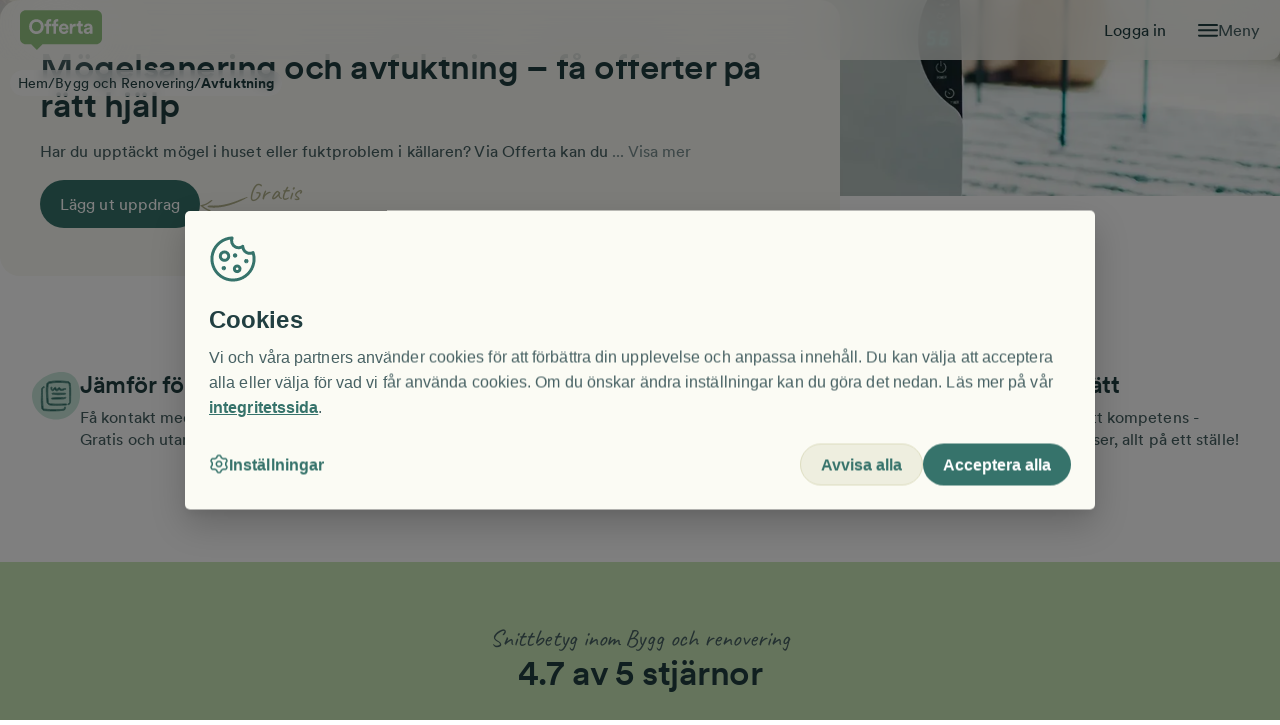

--- FILE ---
content_type: text/html; charset=utf-8
request_url: https://offerta.se/bygg-och-renovering/avfuktning?city=akersberga
body_size: 776842
content:
<!DOCTYPE html><html lang="sv"><head><meta charSet="utf-8"/><meta name="viewport" content="width=device-width, initial-scale=1"/><link rel="stylesheet" href="/_next/static/css/2c37197844e11925.css" data-precedence="next"/><link rel="stylesheet" href="/_next/static/css/8dcfb534f9e734ec.css" data-precedence="next"/><link rel="stylesheet" href="/_next/static/css/51a4d772810250e9.css" data-precedence="next"/><link rel="stylesheet" href="/_next/static/css/360ad0a40d6187cb.css" data-precedence="next"/><link rel="stylesheet" href="/_next/static/css/d3eed9b15b9d8435.css" data-precedence="next"/><link rel="stylesheet" href="/_next/static/css/21ac0c2759ade6fc.css" data-precedence="next"/><link rel="stylesheet" href="/_next/static/css/a1bd5ca3be5f12d3.css" data-precedence="next"/><link rel="preload" as="script" fetchPriority="low" href="/_next/static/chunks/webpack-540ac7e7917c08b5.js"/><script src="/_next/static/chunks/4bd1b696-976d33bb6624d0ce.js" async=""></script><script src="/_next/static/chunks/4515-5838b616b07d602b.js" async=""></script><script src="/_next/static/chunks/main-app-361f8f50cd3f1a29.js" async=""></script><script src="/_next/static/chunks/1581-ddaa121d8225e420.js" async=""></script><script src="/_next/static/chunks/4274-443661fabd4c734a.js" async=""></script><script src="/_next/static/chunks/278-56c99d5fa14972b3.js" async=""></script><script src="/_next/static/chunks/4185-5f0a1fb372e9d081.js" async=""></script><script src="/_next/static/chunks/app/global-error-8855364f37ddaefe.js" async=""></script><script src="/_next/static/chunks/app/%5Bhost%5D/%5Bversion%5D/%5Bvariant%5D/layout-f50308964b9ac9d2.js" async=""></script><script src="/_next/static/chunks/app/%5Bhost%5D/%5Bversion%5D/%5Bvariant%5D/error-799eb57cc6c41481.js" async=""></script><script src="/_next/static/chunks/app/%5Bhost%5D/%5Bversion%5D/%5Bvariant%5D/%40footer/default-5055a3e089d9156c.js" async=""></script><script src="/_next/static/chunks/1131-1dd9d165bab3ac36.js" async=""></script><script src="/_next/static/chunks/app/%5Bhost%5D/%5Bversion%5D/%5Bvariant%5D/%40menu/default-7de208df74fd8b21.js" async=""></script><script src="/_next/static/chunks/app/%5Bhost%5D/%5Bversion%5D/%5Bvariant%5D/%5B...slug%5D/page-a5d265ec8f70bb70.js" async=""></script><link rel="manifest" href="/favicon/site.webmanifest" crossorigin="use-credentials"/><meta name="google-site-verification" content="t_AFl-tUffh1gAn8i8Nv0h5tmZlj0GrBTI8APPkVdLU"/><meta name="theme-color" content="#8BCB75"/><meta name="sentry-trace" content="00c6c79eaf1453d43e14f723730ccdc4-aa6a54a39425b2f0-0"/><meta name="baggage" content="sentry-environment=prod,sentry-release=2026.01.15-main.141628,sentry-public_key=15a07a7811e89042a0190796c76526ca,sentry-trace_id=00c6c79eaf1453d43e14f723730ccdc4,sentry-sampled=false"/><script src="/_next/static/chunks/polyfills-42372ed130431b0a.js" noModule=""></script></head><body><!--$--><!--$--><div><div><nav class="GlobalHamburgerMenu_hamburgerMenu__J0zmk GlobalHamburgerMenu_hidden__gJfAP" lang="sv" tabindex="-1"><div class="GlobalHamburgerMenu_top__eAcEB"><div class="GlobalHamburgerMenu_topContainer___pqVj"><span class="LinkAnchor_wrapper__2uj1V"><a lang="sv" tabindex="-1" href="https://auth.offerta.se/account"><span tabindex="0" class="StyledButton_btn__gESUJ StyledButton_theme--petrol__5Dtsr StyledButton_variant--hero-secondary__tbSFp StyledButton_text__VblYE GlobalHamburgerMenu_loginBtn__wbRTw"><span class="StyledButton_inner__j4fz2">Logga in</span></span></a></span><button type="button" class="IconButton_button__mCPjU" aria-label="Stäng"><span class="IconButton_icon__GuO2M Icon_span__4YtJ6 Icon_icon__qNAb6" style="--icon-color:#f9f9f3;mask-image:url(/_next/static/media/x-button.a08d8d24.svg);-webkit-mask-image:url(/_next/static/media/x-button.a08d8d24.svg);width:20px;height:20px"></span></button></div><div class="GlobalHamburgerMenu_menuTabs__ZGsMj"><div class="GlobalHamburgerMenu_menuTab__ff9Z1 GlobalHamburgerMenu_active__rd7kC"><button tabindex="-1" type="button" class="Button_btn__Xvq6a"><span tabindex="0" class="StyledButton_btn__gESUJ StyledButton_theme--petrol__5Dtsr StyledButton_variant--link__YRn8b"><span class="StyledButton_inner__j4fz2">Få offerter</span></span></button><div class="GlobalHamburgerMenu_active__rd7kC GlobalHamburgerMenu_bar__xJlDJ"></div></div><div class="GlobalHamburgerMenu_menuTab__ff9Z1"><button tabindex="-1" type="button" class="Button_btn__Xvq6a"><span tabindex="0" class="StyledButton_btn__gESUJ StyledButton_theme--petrol__5Dtsr StyledButton_variant--link__YRn8b"><span class="StyledButton_inner__j4fz2">Anslut företag</span></span></button><div class="GlobalHamburgerMenu_bar__xJlDJ"></div></div></div></div><div style="--divider-height:1px" class="Divider_divider__ImWPv Divider_lightness--dark__qTH03 Divider_margin--none__UDh4f GlobalHamburgerMenu_tabLine__aE9iR"></div><!--$!--><template data-dgst="BAILOUT_TO_CLIENT_SIDE_RENDERING"></template><!--/$--></nav></div></div><div class="GlobalHamburgerMenu_backdrop__7EXOe GlobalHamburgerMenu_hidden__gJfAP"></div><header class="GlobalMenuContent_menu__11Bcz"><nav class="GlobalMenuContent_nav__76_tP"><span class="LinkAnchor_wrapper__2uj1V"><a lang="sv" aria-label="Till startsidan" href="/"><img alt="Offerta logotyp. Vit på grön bakgrund." loading="eager" width="337" height="163" decoding="async" data-nimg="1" class="Logo_logo__jMhQU Logo_dropshadow__FNHcm GlobalMenuContent_mainLogo__tD9Zr" style="color:transparent;--logo-width-desktop:82px;--logo-width-mobile:78px;--logo-height-desktop:44px;--logo-height-mobile:38px" src="/_next/static/media/logo.00931114.svg"/><img alt="Offerta logotyp. Vit på grön bakgrund." loading="eager" width="155" height="163" decoding="async" data-nimg="1" class="Logo_logo__jMhQU Logo_dropshadow__FNHcm GlobalMenuContent_smallLogo__rVvkR" style="color:transparent;--logo-width-desktop:40px;--logo-width-mobile:40px;--logo-height-desktop:40px;--logo-height-mobile:40px" src="/_next/static/media/logo-small.35a0f837.svg"/></a></span><div role="list" class="GlobalMenuContent_mainLinkList__EByCq"><div role="listitem" class="GlobalMenuContent_mainLinkListItem__TMJ5Y GlobalMenuContent_hidden___7_xp"><span class="LinkAnchor_wrapper__2uj1V"><a lang="sv" href="/anslut-ditt-foretag">Anslut företag</a></span></div><div role="listitem" class="GlobalMenuContent_mainLinkListItem__TMJ5Y"><span class="LinkAnchor_wrapper__2uj1V"><a lang="sv" href="https://auth.offerta.se/account">Logga in</a></span></div></div><div class="GlobalMenuContent_hamMenuContainer__6NOPf"><span class="Icon_span__4YtJ6 Icon_icon__qNAb6" style="--icon-color:#213f41;mask-image:url(/_next/static/media/hamburger.353e1b46.svg);-webkit-mask-image:url(/_next/static/media/hamburger.353e1b46.svg);width:20px;height:20px"></span><button tabindex="-1" type="button" class="Button_btn__Xvq6a" aria-label="Öppna menyn"><span tabindex="0" class="StyledButton_btn__gESUJ StyledButton_variant--link__YRn8b GlobalMenuContent_hamMenuButton__YPi4l"><span class="StyledButton_inner__j4fz2">Meny</span></span></button></div></nav></header><!--/$--><!--/$--><!--$--><!--$?--><template id="B:0"></template><div class="LayoutSkeleton_skeletonWrapper__JhPRV"><div class="LayoutSkeleton_skeleton__DcHHH LayoutSkeleton_header__GmQg7"></div><div class="LayoutSkeleton_skeleton__DcHHH"></div><div class="LayoutSkeleton_skeleton__DcHHH"></div><div class="LayoutSkeleton_skeleton__DcHHH"></div></div><!--/$--><!--/$--><!--$--><!--$--><div class="Container_container__KoPXS GlobalFooterContent_footerContainer__imzFs Container_paddingY__zIB44 Container_customPaddingX__3jKDZ Container_firstSectionPadding__5UXN1" style="--padding-mobile:var(--spacing-16);--paddingX-mobile:var(--spacing-4);--padding-desktop:var(--spacing-24);--paddingX-desktop:var(--spacing-8);margin:unset"><footer class="Section_section___YXr5"><div class="GlobalFooterContent_itemsGrid__fb52q Grid_container__Tyis4 Grid_container__rowGap-8__DxwNl" style="--grid-cols-desktopSmall:repeat(4, 1fr);--grid-cols-tablet:repeat(2, 1fr);--grid-cols-base:repeat(1, 1fr)"><div class="Grid_item__evXJs"><div><div class="Heading_common__xHXV8 Heading_size--h4__W0TLw Heading_margin-bottom--3__W_3Zr teal700_headingColor__Ein5A" style="max-width:var(--undefined)" id="fa-offerter">Få offerter</div><div class="FooterLinkButtonGroup_linkButtonContainer__8t36x"><span class="LinkAnchor_wrapper__2uj1V"><a lang="sv" tabindex="-1" href="/guider"><span tabindex="0" class="StyledButton_btn__gESUJ StyledButton_theme--teal700__zqGKQ StyledButton_variant--link-underline__7__kg StyledButton_isInFooter__kugIl FooterLinkButtonGroup_footerlink__2Wqa_"><span class="StyledButton_inner__j4fz2">Guider &amp; tips</span></span></a></span><span class="LinkAnchor_wrapper__2uj1V"><a lang="sv" tabindex="-1" href="/om-offerta/sa-fungerar-offerta-fa-offerter"><span tabindex="0" class="StyledButton_btn__gESUJ StyledButton_theme--teal700__zqGKQ StyledButton_variant--link-underline__7__kg StyledButton_isInFooter__kugIl FooterLinkButtonGroup_footerlink__2Wqa_"><span class="StyledButton_inner__j4fz2">Så funkar Offerta - få offerter</span></span></a></span><span class="LinkAnchor_wrapper__2uj1V"><a lang="sv" tabindex="-1" href="/bygg-och-renovering"><span tabindex="0" class="StyledButton_btn__gESUJ StyledButton_theme--teal700__zqGKQ StyledButton_variant--link-underline__7__kg StyledButton_isInFooter__kugIl FooterLinkButtonGroup_footerlink__2Wqa_"><span class="StyledButton_inner__j4fz2">Få offerter på bygg &amp; renovering</span></span></a></span><span class="LinkAnchor_wrapper__2uj1V"><a lang="sv" tabindex="-1" href="/stadning"><span tabindex="0" class="StyledButton_btn__gESUJ StyledButton_theme--teal700__zqGKQ StyledButton_variant--link-underline__7__kg StyledButton_isInFooter__kugIl FooterLinkButtonGroup_footerlink__2Wqa_"><span class="StyledButton_inner__j4fz2">Få offerter på städning</span></span></a></span><span class="LinkAnchor_wrapper__2uj1V"><a lang="sv" tabindex="-1" href="/flytt"><span tabindex="0" class="StyledButton_btn__gESUJ StyledButton_theme--teal700__zqGKQ StyledButton_variant--link-underline__7__kg StyledButton_isInFooter__kugIl FooterLinkButtonGroup_footerlink__2Wqa_"><span class="StyledButton_inner__j4fz2">Få offerter på flytthjälp</span></span></a></span></div></div></div><div class="Grid_item__evXJs"><div><div class="Heading_common__xHXV8 Heading_size--h4__W0TLw Heading_margin-bottom--3__W_3Zr teal700_headingColor__Ein5A" style="max-width:var(--undefined)" id="foretag">Företag</div><div class="FooterLinkButtonGroup_linkButtonContainer__8t36x"><span class="LinkAnchor_wrapper__2uj1V"><a lang="sv" tabindex="-1" href="/anslut-ditt-foretag"><span tabindex="0" class="StyledButton_btn__gESUJ StyledButton_theme--teal700__zqGKQ StyledButton_variant--link-underline__7__kg StyledButton_isInFooter__kugIl FooterLinkButtonGroup_footerlink__2Wqa_"><span class="StyledButton_inner__j4fz2">Anslut företag</span></span></a></span><span class="LinkAnchor_wrapper__2uj1V"><a lang="sv" tabindex="-1" href="/om-offerta/sa-fungerar-offerta-anslut-foretag"><span tabindex="0" class="StyledButton_btn__gESUJ StyledButton_theme--teal700__zqGKQ StyledButton_variant--link-underline__7__kg StyledButton_isInFooter__kugIl FooterLinkButtonGroup_footerlink__2Wqa_"><span class="StyledButton_inner__j4fz2">Så funkar Offerta - anslut företag</span></span></a></span><span class="LinkAnchor_wrapper__2uj1V"><a lang="sv" tabindex="-1" href="/foretagsartiklar"><span tabindex="0" class="StyledButton_btn__gESUJ StyledButton_theme--teal700__zqGKQ StyledButton_variant--link-underline__7__kg StyledButton_isInFooter__kugIl FooterLinkButtonGroup_footerlink__2Wqa_"><span class="StyledButton_inner__j4fz2">Företagsartiklar</span></span></a></span></div></div></div><div class="Grid_item__evXJs"><div><div class="Heading_common__xHXV8 Heading_size--h4__W0TLw Heading_margin-bottom--3__W_3Zr teal700_headingColor__Ein5A" style="max-width:var(--undefined)" id="om-offerta">Om Offerta</div><div class="FooterLinkButtonGroup_linkButtonContainer__8t36x"><span class="LinkAnchor_wrapper__2uj1V"><a lang="sv" tabindex="-1" href="/om-offerta/kontakta-oss"><span tabindex="0" class="StyledButton_btn__gESUJ StyledButton_theme--teal700__zqGKQ StyledButton_variant--link-underline__7__kg StyledButton_isInFooter__kugIl FooterLinkButtonGroup_footerlink__2Wqa_"><span class="StyledButton_inner__j4fz2">Kontakta oss</span></span></a></span><span class="LinkAnchor_wrapper__2uj1V"><a lang="sv" tabindex="-1" href="/om-offerta/faq"><span tabindex="0" class="StyledButton_btn__gESUJ StyledButton_theme--teal700__zqGKQ StyledButton_variant--link-underline__7__kg StyledButton_isInFooter__kugIl FooterLinkButtonGroup_footerlink__2Wqa_"><span class="StyledButton_inner__j4fz2">Vanliga frågor och svar</span></span></a></span><span class="LinkAnchor_wrapper__2uj1V"><a lang="sv" tabindex="-1" href="/om-offerta/press"><span tabindex="0" class="StyledButton_btn__gESUJ StyledButton_theme--teal700__zqGKQ StyledButton_variant--link-underline__7__kg StyledButton_isInFooter__kugIl FooterLinkButtonGroup_footerlink__2Wqa_"><span class="StyledButton_inner__j4fz2">Press</span></span></a></span><span class="LinkAnchor_wrapper__2uj1V"><a lang="sv" tabindex="-1" target="_blank" rel="noopener noreferrer" href="https://careers.tom.se/"><span tabindex="0" class="StyledButton_btn__gESUJ StyledButton_theme--teal700__zqGKQ StyledButton_variant--link-underline__7__kg StyledButton_isInFooter__kugIl FooterLinkButtonGroup_footerlink__2Wqa_"><span class="StyledButton_inner__j4fz2">Jobba hos oss</span></span></a></span><span class="LinkAnchor_wrapper__2uj1V"><a lang="sv" tabindex="-1" target="_blank" rel="noopener noreferrer" href="https://mailchi.mp/offerta.se/nyhetsbrev"><span tabindex="0" class="StyledButton_btn__gESUJ StyledButton_theme--teal700__zqGKQ StyledButton_variant--link-underline__7__kg StyledButton_isInFooter__kugIl FooterLinkButtonGroup_footerlink__2Wqa_"><span class="StyledButton_inner__j4fz2">Skriv upp dig på vårt nyhetsbrev</span></span></a></span></div></div></div><div class="Grid_item__evXJs"><div><div class="Heading_common__xHXV8 Heading_size--h4__W0TLw Heading_margin-bottom--3__W_3Zr teal700_headingColor__Ein5A" style="max-width:var(--undefined)" id="adress">Adress</div><p class="Text_common__vSjyR teal700_textColor__3pFFZ">Offerta Group AB</p><p class="Text_common__vSjyR teal700_textColor__3pFFZ">Kungsbron 1</p><p class="Text_common__vSjyR teal700_textColor__3pFFZ"><span class="LinkAnchor_wrapper__2uj1V"><a lang="sv" tabindex="-1" href="mailto:info@offerta.se"><span tabindex="0" class="StyledButton_btn__gESUJ StyledButton_theme--teal700__zqGKQ StyledButton_variant--link-underline__7__kg StyledButton_isInFooter__kugIl"><span class="StyledButton_inner__j4fz2">info@offerta.se</span></span></a></span></p><p class="Text_common__vSjyR teal700_textColor__3pFFZ"><a href="tel:+460103302011" tabindex="-1"><span tabindex="0" class="StyledButton_btn__gESUJ StyledButton_theme--teal700__zqGKQ StyledButton_variant--link-underline__7__kg StyledButton_isInFooter__kugIl"><span class="StyledButton_inner__j4fz2">010 - 33 020 11</span></span></a></p></div></div></div><div style="--divider-height:1px" class="Divider_divider__ImWPv Divider_lightness--dark__qTH03 Divider_margin--4__rnQrJ"></div><div class="GlobalFooterContent_bottomLinksContainer__phAg2"><div class="GlobalFooterContent_bottomLinks__VGDhf"><button tabindex="-1" type="button" class="Button_btn__Xvq6a"><span tabindex="0" class="StyledButton_btn__gESUJ StyledButton_theme--teal700__zqGKQ StyledButton_variant--link-underline__7__kg StyledButton_isInFooter__kugIl"><span class="StyledButton_inner__j4fz2">Cookie-inställningar</span></span></button><span class="LinkAnchor_wrapper__2uj1V"><a lang="sv" tabindex="-1" href="/om-offerta/integritetspolicy"><span tabindex="0" class="StyledButton_btn__gESUJ StyledButton_theme--teal700__zqGKQ StyledButton_variant--link-underline__7__kg StyledButton_isInFooter__kugIl"><span class="StyledButton_inner__j4fz2">Integritetspolicy </span></span></a></span></div><div class="GlobalFooterContent_copyrightText__IMmjq"><p class="Text_common__vSjyR Text_margin-bottom--none__1gPNi teal700_textColor__3pFFZ">2025 Offerta AB. Alla rättigheter är förbehållna Offerta AB.</p><img alt="Offerta logotyp. Vit på grön bakgrund." loading="eager" width="155" height="163" decoding="async" data-nimg="1" class="Logo_logo__jMhQU" style="color:transparent;--logo-width-desktop:50px;--logo-width-mobile:50px;--logo-height-desktop:50px;--logo-height-mobile:50px" src="/_next/static/media/logo-small.35a0f837.svg"/></div></div></footer><div class="Container_filler__DgE9x"></div></div><!--/$--><!--/$--><script src="/_next/static/chunks/webpack-540ac7e7917c08b5.js" async=""></script><div hidden id="S:0"><template id="P:1"></template><!--$?--><template id="B:2"></template><!--/$--><!--$?--><template id="B:3"></template><!--/$--></div><script>(self.__next_f=self.__next_f||[]).push([0])</script><script>self.__next_f.push([1,"1:\"$Sreact.fragment\"\n2:I[87555,[],\"\"]\n3:I[31295,[],\"\"]\n4:I[46975,[],\"HTTPAccessFallbackBoundary\"]\n9:I[59665,[],\"MetadataBoundary\"]\nb:I[59665,[],\"OutletBoundary\"]\ne:I[74911,[],\"AsyncMetadataOutlet\"]\n17:I[59665,[],\"ViewportBoundary\"]\n19:I[72193,[\"1581\",\"static/chunks/1581-ddaa121d8225e420.js\",\"4274\",\"static/chunks/4274-443661fabd4c734a.js\",\"278\",\"static/chunks/278-56c99d5fa14972b3.js\",\"4185\",\"static/chunks/4185-5f0a1fb372e9d081.js\",\"4219\",\"static/chunks/app/global-error-8855364f37ddaefe.js\"],\"default\"]\n1a:\"$Sreact.suspense\"\n1b:I[74911,[],\"AsyncMetadata\"]\n1d:I[58620,[\"1581\",\"static/chunks/1581-ddaa121d8225e420.js\",\"7941\",\"static/chunks/app/%5Bhost%5D/%5Bversion%5D/%5Bvariant%5D/layout-f50308964b9ac9d2.js\"],\"ConfigProvider\"]\n1e:I[65485,[\"1581\",\"static/chunks/1581-ddaa121d8225e420.js\",\"7941\",\"static/chunks/app/%5Bhost%5D/%5Bversion%5D/%5Bvariant%5D/layout-f50308964b9ac9d2.js\"],\"AuthUserProvider\"]\n1f:I[88240,[\"1581\",\"static/chunks/1581-ddaa121d8225e420.js\",\"7941\",\"static/chunks/app/%5Bhost%5D/%5Bversion%5D/%5Bvariant%5D/layout-f50308964b9ac9d2.js\"],\"ABTestProvider\"]\n20:I[12735,[\"1581\",\"static/chunks/1581-ddaa121d8225e420.js\",\"7941\",\"static/chunks/app/%5Bhost%5D/%5Bversion%5D/%5Bvariant%5D/layout-f50308964b9ac9d2.js\"],\"ChaosMonkeyTestingProvider\"]\n23:I[20406,[\"1581\",\"static/chunks/1581-ddaa121d8225e420.js\",\"4274\",\"static/chunks/4274-443661fabd4c734a.js\",\"278\",\"static/chunks/278-56c99d5fa14972b3.js\",\"4185\",\"static/chunks/4185-5f0a1fb372e9d081.js\",\"8987\",\"static/chunks/app/%5Bhost%5D/%5Bversion%5D/%5Bvariant%5D/error-799eb57cc6c41481.js\"],\"default\"]\n26:I[224,[\"1581\",\"static/chunks/1581-ddaa121d8225e420.js\",\"4274\",\"static/chunks/4274-443661fabd4c734a.js\",\"278\",\"static/chunks/278-56c99d5fa14972b3.js\",\"3910\",\"static/chunks/app/%5Bhost%5D/%5Bversion%5D/%5Bvariant%5D/%40footer/default-5055a3e089d9156c.js\"],\"GlobalFooterContent\"]\n28:I[86553,[\"1581\",\"static/chunks/1581-ddaa121d8225e420.js\",\"4274\",\"static/chunks/4274-443661fabd4c734a.js\",\"278\",\"static/chunks/278-56c99d5fa14972b3.js\",\"1131\",\"static/chunks/1131-1dd9d165bab3ac36.js\""])</script><script>self.__next_f.push([1,",\"1050\",\"static/chunks/app/%5Bhost%5D/%5Bversion%5D/%5Bvariant%5D/%40menu/default-7de208df74fd8b21.js\"],\"GlobalMenuContent\"]\n2a:I[27484,[\"1581\",\"static/chunks/1581-ddaa121d8225e420.js\",\"4274\",\"static/chunks/4274-443661fabd4c734a.js\",\"278\",\"static/chunks/278-56c99d5fa14972b3.js\",\"1131\",\"static/chunks/1131-1dd9d165bab3ac36.js\",\"1050\",\"static/chunks/app/%5Bhost%5D/%5Bversion%5D/%5Bvariant%5D/%40menu/default-7de208df74fd8b21.js\"],\"GlobalHamburgerMenuProvider\"]\n2b:I[3468,[\"1581\",\"static/chunks/1581-ddaa121d8225e420.js\",\"4274\",\"static/chunks/4274-443661fabd4c734a.js\",\"278\",\"static/chunks/278-56c99d5fa14972b3.js\",\"1131\",\"static/chunks/1131-1dd9d165bab3ac36.js\",\"1050\",\"static/chunks/app/%5Bhost%5D/%5Bversion%5D/%5Bvariant%5D/%40menu/default-7de208df74fd8b21.js\"],\"GlobalHamburgerMenu\"]\n2c:I[93557,[\"1581\",\"static/chunks/1581-ddaa121d8225e420.js\",\"4274\",\"static/chunks/4274-443661fabd4c734a.js\",\"278\",\"static/chunks/278-56c99d5fa14972b3.js\",\"4185\",\"static/chunks/4185-5f0a1fb372e9d081.js\",\"996\",\"static/chunks/app/%5Bhost%5D/%5Bversion%5D/%5Bvariant%5D/%5B...slug%5D/page-a5d265ec8f70bb70.js\"],\"ClientProviders\"]\n2d:I[24185,[\"1581\",\"static/chunks/1581-ddaa121d8225e420.js\",\"4274\",\"static/chunks/4274-443661fabd4c734a.js\",\"278\",\"static/chunks/278-56c99d5fa14972b3.js\",\"4185\",\"static/chunks/4185-5f0a1fb372e9d081.js\",\"996\",\"static/chunks/app/%5Bhost%5D/%5Bversion%5D/%5Bvariant%5D/%5B...slug%5D/page-a5d265ec8f70bb70.js\"],\"DynamicPage\"]\n:HL[\"/_next/static/css/2c37197844e11925.css\",\"style\"]\n:HL[\"/_next/static/css/8dcfb534f9e734ec.css\",\"style\"]\n:HL[\"/_next/static/css/51a4d772810250e9.css\",\"style\"]\n:HL[\"/_next/static/css/360ad0a40d6187cb.css\",\"style\"]\n:HL[\"/_next/static/css/d3eed9b15b9d8435.css\",\"style\"]\n:HL[\"/_next/static/css/21ac0c2759ade6fc.css\",\"style\"]\n:HL[\"/_next/static/css/a1bd5ca3be5f12d3.css\",\"style\"]\n"])</script><script>self.__next_f.push([1,"0:{\"P\":null,\"b\":\"ZS8j0-zT6P7gX2E8-VRlQ\",\"p\":\"\",\"c\":[\"\",\"bygg-och-renovering\",\"avfuktning?city=akersberga\"],\"i\":false,\"f\":[[[\"\",{\"children\":[[\"host\",\"offerta.se\",\"d\"],{\"children\":[[\"version\",\"published\",\"d\"],{\"children\":[[\"variant\",\"default\",\"d\"],{\"children\":[[\"slug\",\"bygg-och-renovering/avfuktning\",\"c\"],{\"children\":[\"__PAGE__?{\\\"city\\\":\\\"akersberga\\\"}\",{}]}],\"footer\":[\"__DEFAULT__\",{}],\"menu\":[\"__DEFAULT__\",{}]},\"$undefined\",\"$undefined\",true]}]}]}],[\"\",[\"$\",\"$1\",\"c\",{\"children\":[null,[\"$\",\"$L2\",null,{\"parallelRouterKey\":\"children\",\"error\":\"$undefined\",\"errorStyles\":\"$undefined\",\"errorScripts\":\"$undefined\",\"template\":[\"$\",\"$L3\",null,{}],\"templateStyles\":\"$undefined\",\"templateScripts\":\"$undefined\",\"notFound\":[[[\"$\",\"title\",null,{\"children\":\"404: This page could not be found.\"}],[\"$\",\"div\",null,{\"style\":{\"fontFamily\":\"system-ui,\\\"Segoe UI\\\",Roboto,Helvetica,Arial,sans-serif,\\\"Apple Color Emoji\\\",\\\"Segoe UI Emoji\\\"\",\"height\":\"100vh\",\"textAlign\":\"center\",\"display\":\"flex\",\"flexDirection\":\"column\",\"alignItems\":\"center\",\"justifyContent\":\"center\"},\"children\":[\"$\",\"div\",null,{\"children\":[[\"$\",\"style\",null,{\"dangerouslySetInnerHTML\":{\"__html\":\"body{color:#000;background:#fff;margin:0}.next-error-h1{border-right:1px solid rgba(0,0,0,.3)}@media (prefers-color-scheme:dark){body{color:#fff;background:#000}.next-error-h1{border-right:1px solid rgba(255,255,255,.3)}}\"}}],[\"$\",\"h1\",null,{\"className\":\"next-error-h1\",\"style\":{\"display\":\"inline-block\",\"margin\":\"0 20px 0 0\",\"padding\":\"0 23px 0 0\",\"fontSize\":24,\"fontWeight\":500,\"verticalAlign\":\"top\",\"lineHeight\":\"49px\"},\"children\":404}],[\"$\",\"div\",null,{\"style\":{\"display\":\"inline-block\"},\"children\":[\"$\",\"h2\",null,{\"style\":{\"fontSize\":14,\"fontWeight\":400,\"lineHeight\":\"49px\",\"margin\":0},\"children\":\"This page could not be found.\"}]}]]}]}]],[]],\"forbidden\":\"$undefined\",\"unauthorized\":\"$undefined\"}]]}],{\"children\":[[\"host\",\"offerta.se\",\"d\"],[\"$\",\"$1\",\"c\",{\"children\":[null,[\"$\",\"$L2\",null,{\"parallelRouterKey\":\"children\",\"error\":\"$undefined\",\"errorStyles\":\"$undefined\",\"errorScripts\":\"$undefined\",\"template\":[\"$\",\"$L3\",null,{}],\"templateStyles\":\"$undefined\",\"templateScripts\":\"$undefined\",\"notFound\":\"$undefined\",\"forbidden\":\"$undefined\",\"unauthorized\":\"$undefined\"}]]}],{\"children\":[[\"version\",\"published\",\"d\"],[\"$\",\"$1\",\"c\",{\"children\":[null,[\"$\",\"$L2\",null,{\"parallelRouterKey\":\"children\",\"error\":\"$undefined\",\"errorStyles\":\"$undefined\",\"errorScripts\":\"$undefined\",\"template\":[\"$\",\"$L3\",null,{}],\"templateStyles\":\"$undefined\",\"templateScripts\":\"$undefined\",\"notFound\":\"$undefined\",\"forbidden\":\"$undefined\",\"unauthorized\":\"$undefined\"}]]}],{\"children\":[[\"variant\",\"default\",\"d\"],[\"$\",\"$L4\",\"c\",{\"notFound\":[[[\"$\",\"link\",\"0\",{\"rel\":\"stylesheet\",\"href\":\"/_next/static/css/2c37197844e11925.css\",\"precedence\":\"next\",\"crossOrigin\":\"$undefined\",\"nonce\":\"$undefined\"}]],\"$L5\"],\"children\":[\"$0:f:0:1:2:children:2:children:2:children:1:props:notFound:0\",\"$L6\"]}],{\"children\":[[\"slug\",\"bygg-och-renovering/avfuktning\",\"c\"],[\"$\",\"$1\",\"c\",{\"children\":[null,[\"$\",\"$L2\",null,{\"parallelRouterKey\":\"children\",\"error\":\"$undefined\",\"errorStyles\":\"$undefined\",\"errorScripts\":\"$undefined\",\"template\":[\"$\",\"$L3\",null,{}],\"templateStyles\":\"$undefined\",\"templateScripts\":\"$undefined\",\"notFound\":[\"$L7\",[[\"$\",\"link\",\"0\",{\"rel\":\"stylesheet\",\"href\":\"/_next/static/css/d3eed9b15b9d8435.css\",\"precedence\":\"next\",\"crossOrigin\":\"$undefined\",\"nonce\":\"$undefined\"}],[\"$\",\"link\",\"1\",{\"rel\":\"stylesheet\",\"href\":\"/_next/static/css/51a4d772810250e9.css\",\"precedence\":\"next\",\"crossOrigin\":\"$undefined\",\"nonce\":\"$undefined\"}],[\"$\",\"link\",\"2\",{\"rel\":\"stylesheet\",\"href\":\"/_next/static/css/21ac0c2759ade6fc.css\",\"precedence\":\"next\",\"crossOrigin\":\"$undefined\",\"nonce\":\"$undefined\"}],[\"$\",\"link\",\"3\",{\"rel\":\"stylesheet\",\"href\":\"/_next/static/css/8dcfb534f9e734ec.css\",\"precedence\":\"next\",\"crossOrigin\":\"$undefined\",\"nonce\":\"$undefined\"}],[\"$\",\"link\",\"4\",{\"rel\":\"stylesheet\",\"href\":\"/_next/static/css/360ad0a40d6187cb.css\",\"precedence\":\"next\",\"crossOrigin\":\"$undefined\",\"nonce\":\"$undefined\"}],[\"$\",\"link\",\"5\",{\"rel\":\"stylesheet\",\"href\":\"/_next/static/css/a1bd5ca3be5f12d3.css\",\"precedence\":\"next\",\"crossOrigin\":\"$undefined\",\"nonce\":\"$undefined\"}]]],\"forbidden\":\"$undefined\",\"unauthorized\":\"$undefined\"}]]}],{\"children\":[\"__PAGE__\",[\"$\",\"$1\",\"c\",{\"children\":[\"$L8\",[\"$\",\"$L9\",null,{\"children\":\"$La\"}],[[\"$\",\"link\",\"0\",{\"rel\":\"stylesheet\",\"href\":\"/_next/static/css/d3eed9b15b9d8435.css\",\"precedence\":\"next\",\"crossOrigin\":\"$undefined\",\"nonce\":\"$undefined\"}],[\"$\",\"link\",\"1\",{\"rel\":\"stylesheet\",\"href\":\"/_next/static/css/51a4d772810250e9.css\",\"precedence\":\"next\",\"crossOrigin\":\"$undefined\",\"nonce\":\"$undefined\"}],[\"$\",\"link\",\"2\",{\"rel\":\"stylesheet\",\"href\":\"/_next/static/css/21ac0c2759ade6fc.css\",\"precedence\":\"next\",\"crossOrigin\":\"$undefined\",\"nonce\":\"$undefined\"}],[\"$\",\"link\",\"3\",{\"rel\":\"stylesheet\",\"href\":\"/_next/static/css/8dcfb534f9e734ec.css\",\"precedence\":\"next\",\"crossOrigin\":\"$undefined\",\"nonce\":\"$undefined\"}],[\"$\",\"link\",\"4\",{\"rel\":\"stylesheet\",\"href\":\"/_next/static/css/360ad0a40d6187cb.css\",\"precedence\":\"next\",\"crossOrigin\":\"$undefined\",\"nonce\":\"$undefined\"}],[\"$\",\"link\",\"5\",{\"rel\":\"stylesheet\",\"href\":\"/_next/static/css/a1bd5ca3be5f12d3.css\",\"precedence\":\"next\",\"crossOrigin\":\"$undefined\",\"nonce\":\"$undefined\"}]],[\"$\",\"$Lb\",null,{\"children\":[\"$Lc\",\"$Ld\",[\"$\",\"$Le\",null,{\"promise\":\"$@f\"}]]}]]}],{},null,false]},null,false],\"footer\":[\"__DEFAULT__\",[\"$\",\"$1\",\"c\",{\"children\":[\"$L10\",\"$undefined\",[[\"$\",\"link\",\"0\",{\"rel\":\"stylesheet\",\"href\":\"/_next/static/css/8dcfb534f9e734ec.css\",\"precedence\":\"next\",\"crossOrigin\":\"$undefined\",\"nonce\":\"$undefined\"}],[\"$\",\"link\",\"1\",{\"rel\":\"stylesheet\",\"href\":\"/_next/static/css/51a4d772810250e9.css\",\"precedence\":\"next\",\"crossOrigin\":\"$undefined\",\"nonce\":\"$undefined\"}],[\"$\",\"link\",\"2\",{\"rel\":\"stylesheet\",\"href\":\"/_next/static/css/360ad0a40d6187cb.css\",\"precedence\":\"next\",\"crossOrigin\":\"$undefined\",\"nonce\":\"$undefined\"}],[\"$\",\"link\",\"3\",{\"rel\":\"stylesheet\",\"href\":\"/_next/static/css/d3eed9b15b9d8435.css\",\"precedence\":\"next\",\"crossOrigin\":\"$undefined\",\"nonce\":\"$undefined\"}],[\"$\",\"link\",\"4\",{\"rel\":\"stylesheet\",\"href\":\"/_next/static/css/21ac0c2759ade6fc.css\",\"precedence\":\"next\",\"crossOrigin\":\"$undefined\",\"nonce\":\"$undefined\"}],[\"$\",\"link\",\"5\",{\"rel\":\"stylesheet\",\"href\":\"/_next/static/css/a1bd5ca3be5f12d3.css\",\"precedence\":\"next\",\"crossOrigin\":\"$undefined\",\"nonce\":\"$undefined\"}]],[\"$\",\"$Lb\",null,{\"children\":[\"$L11\",\"$L12\",\"$undefined\"]}]]}],{},null,false],\"menu\":[\"__DEFAULT__\",[\"$\",\"$1\",\"c\",{\"children\":[\"$L13\",\"$undefined\",[[\"$\",\"link\",\"0\",{\"rel\":\"stylesheet\",\"href\":\"/_next/static/css/8dcfb534f9e734ec.css\",\"precedence\":\"next\",\"crossOrigin\":\"$undefined\",\"nonce\":\"$undefined\"}],[\"$\",\"link\",\"1\",{\"rel\":\"stylesheet\",\"href\":\"/_next/static/css/51a4d772810250e9.css\",\"precedence\":\"next\",\"crossOrigin\":\"$undefined\",\"nonce\":\"$undefined\"}],[\"$\",\"link\",\"2\",{\"rel\":\"stylesheet\",\"href\":\"/_next/static/css/360ad0a40d6187cb.css\",\"precedence\":\"next\",\"crossOrigin\":\"$undefined\",\"nonce\":\"$undefined\"}],[\"$\",\"link\",\"3\",{\"rel\":\"stylesheet\",\"href\":\"/_next/static/css/d3eed9b15b9d8435.css\",\"precedence\":\"next\",\"crossOrigin\":\"$undefined\",\"nonce\":\"$undefined\"}],[\"$\",\"link\",\"4\",{\"rel\":\"stylesheet\",\"href\":\"/_next/static/css/21ac0c2759ade6fc.css\",\"precedence\":\"next\",\"crossOrigin\":\"$undefined\",\"nonce\":\"$undefined\"}],[\"$\",\"link\",\"5\",{\"rel\":\"stylesheet\",\"href\":\"/_next/static/css/a1bd5ca3be5f12d3.css\",\"precedence\":\"next\",\"crossOrigin\":\"$undefined\",\"nonce\":\"$undefined\"}]],[\"$\",\"$Lb\",null,{\"children\":[\"$L14\",\"$L15\",\"$undefined\"]}]]}],{},null,false]},[\"$L16\",[],[]],false]},null,false]},null,false]},null,false],[\"$\",\"$1\",\"h\",{\"children\":[null,[\"$\",\"$1\",\"KZeKsXwuMz_faMqCxVe4P\",{\"children\":[[\"$\",\"$L17\",null,{\"children\":\"$L18\"}],null]}],null]}],false]],\"m\":\"$undefined\",\"G\":[\"$19\",[[\"$\",\"link\",\"0\",{\"rel\":\"stylesheet\",\"href\":\"/_next/static/css/d3eed9b15b9d8435.css\",\"precedence\":\"next\",\"crossOrigin\":\"$undefined\",\"nonce\":\"$undefined\"}],[\"$\",\"link\",\"1\",{\"rel\":\"stylesheet\",\"href\":\"/_next/static/css/51a4d772810250e9.css\",\"precedence\":\"next\",\"crossOrigin\":\"$undefined\",\"nonce\":\"$undefined\"}],[\"$\",\"link\",\"2\",{\"rel\":\"stylesheet\",\"href\":\"/_next/static/css/21ac0c2759ade6fc.css\",\"precedence\":\"next\",\"crossOrigin\":\"$undefined\",\"nonce\":\"$undefined\"}],[\"$\",\"link\",\"3\",{\"rel\":\"stylesheet\",\"href\":\"/_next/static/css/8dcfb534f9e734ec.css\",\"precedence\":\"next\",\"crossOrigin\":\"$undefined\",\"nonce\":\"$undefined\"}],[\"$\",\"link\",\"4\",{\"rel\":\"stylesheet\",\"href\":\"/_next/static/css/360ad0a40d6187cb.css\",\"precedence\":\"next\",\"crossOrigin\":\"$undefined\",\"nonce\":\"$undefined\"}],[\"$\",\"link\",\"5\",{\"rel\":\"stylesheet\",\"href\":\"/_next/static/css/a1bd5ca3be5f12d3.css\",\"precedence\":\"next\",\"crossOrigin\":\"$undefined\",\"nonce\":\"$undefined\"}]]],\"s\":false,\"S\":false}\n"])</script><script>self.__next_f.push([1,"a:[\"$\",\"$1a\",null,{\"fallback\":null,\"children\":[\"$\",\"$L1b\",null,{\"promise\":\"$@1c\"}]}]\n16:[\"$\",\"div\",\"l\",{\"className\":\"LayoutSkeleton_skeletonWrapper__JhPRV\",\"children\":[[\"$\",\"div\",null,{\"className\":\"LayoutSkeleton_skeleton__DcHHH LayoutSkeleton_header__GmQg7\"}],[\"$\",\"div\",null,{\"className\":\"LayoutSkeleton_skeleton__DcHHH\"}],[\"$\",\"div\",null,{\"className\":\"LayoutSkeleton_skeleton__DcHHH\"}],[\"$\",\"div\",null,{\"className\":\"LayoutSkeleton_skeleton__DcHHH\"}]]}]\nd:null\n11:null\n12:null\n14:null\n15:null\n5:[\"$\",\"html\",null,{\"lang\":\"sv\",\"children\":[[\"$\",\"head\",null,{\"children\":[[\"$\",\"link\",null,{\"rel\":\"manifest\",\"href\":\"/favicon/site.webmanifest\",\"crossOrigin\":\"use-credentials\"}],[\"$\",\"meta\",null,{\"name\":\"google-site-verification\",\"content\":\"t_AFl-tUffh1gAn8i8Nv0h5tmZlj0GrBTI8APPkVdLU\"}]]}],[\"$\",\"body\",null,{\"children\":[\"$\",\"$L1d\",null,{\"value\":{\"version\":\"published\",\"siteBaseUrl\":\"https://offerta.se\",\"env\":\"prod\",\"englishVersion\":false,\"locale\":\"sv\",\"legacyFallbackHost\":\"https://old.offerta.se\",\"categorySearchApiEndpoint\":\"https://api.deepquote.ai/v1/predict/work-type\",\"breadcrumbOverlay\":false,\"authServerBaseUrl\":\"https://auth.offerta.se\",\"authLoginDetectionEnabled\":true,\"enquiryCreateWCScriptUrl\":\"https://cdn.offerta.se/enquiry/enquiry-create-form-latest.umd.js\"},\"children\":[\"$\",\"$L1e\",null,{\"children\":[\"$\",\"$L1f\",null,{\"children\":[\"$\",\"$L20\",null,{\"children\":[\"$undefined\",[\"$\",\"$1a\",null,{\"fallback\":\"$L21\",\"children\":[[[\"$\",\"link\",\"0\",{\"rel\":\"stylesheet\",\"href\":\"/_next/static/css/d3eed9b15b9d8435.css\",\"precedence\":\"next\",\"crossOrigin\":\"$undefined\",\"nonce\":\"$undefined\"}],[\"$\",\"link\",\"1\",{\"rel\":\"stylesheet\",\"href\":\"/_next/static/css/51a4d772810250e9.css\",\"precedence\":\"next\",\"crossOrigin\":\"$undefined\",\"nonce\":\"$undefined\"}],[\"$\",\"link\",\"2\",{\"rel\":\"stylesheet\",\"href\":\"/_next/static/css/21ac0c2759ade6fc.css\",\"precedence\":\"next\",\"crossOrigin\":\"$undefined\",\"nonce\":\"$undefined\"}],[\"$\",\"link\",\"3\",{\"rel\":\"stylesheet\",\"href\":\"/_next/static/css/8dcfb534f9e734ec.css\",\"precedence\":\"next\",\"crossOrigin\":\"$undefined\",\"nonce\":\"$undefined\"}],["])</script><script>self.__next_f.push([1,"\"$\",\"link\",\"4\",{\"rel\":\"stylesheet\",\"href\":\"/_next/static/css/360ad0a40d6187cb.css\",\"precedence\":\"next\",\"crossOrigin\":\"$undefined\",\"nonce\":\"$undefined\"}],[\"$\",\"link\",\"5\",{\"rel\":\"stylesheet\",\"href\":\"/_next/static/css/a1bd5ca3be5f12d3.css\",\"precedence\":\"next\",\"crossOrigin\":\"$undefined\",\"nonce\":\"$undefined\"}]],\"$L22\"]}],\"$undefined\"]}]}]}]}]}]]}]\n"])</script><script>self.__next_f.push([1,"6:[\"$\",\"html\",null,{\"lang\":\"sv\",\"children\":[[\"$\",\"head\",null,{\"children\":[[\"$\",\"link\",null,{\"rel\":\"manifest\",\"href\":\"/favicon/site.webmanifest\",\"crossOrigin\":\"use-credentials\"}],[\"$\",\"meta\",null,{\"name\":\"google-site-verification\",\"content\":\"t_AFl-tUffh1gAn8i8Nv0h5tmZlj0GrBTI8APPkVdLU\"}]]}],[\"$\",\"body\",null,{\"children\":[\"$\",\"$L1d\",null,{\"value\":{\"version\":\"published\",\"siteBaseUrl\":\"https://offerta.se\",\"env\":\"prod\",\"englishVersion\":false,\"locale\":\"sv\",\"legacyFallbackHost\":\"https://old.offerta.se\",\"categorySearchApiEndpoint\":\"https://api.deepquote.ai/v1/predict/work-type\",\"breadcrumbOverlay\":false,\"authServerBaseUrl\":\"https://auth.offerta.se\",\"authLoginDetectionEnabled\":true,\"enquiryCreateWCScriptUrl\":\"https://cdn.offerta.se/enquiry/enquiry-create-form-latest.umd.js\"},\"children\":[\"$\",\"$L1e\",null,{\"children\":[\"$\",\"$L1f\",null,{\"children\":[\"$\",\"$L20\",null,{\"children\":[[\"$\",\"$L2\",null,{\"parallelRouterKey\":\"menu\",\"error\":\"$23\",\"errorStyles\":[[\"$\",\"link\",\"0\",{\"rel\":\"stylesheet\",\"href\":\"/_next/static/css/d3eed9b15b9d8435.css\",\"precedence\":\"next\",\"crossOrigin\":\"$undefined\",\"nonce\":\"$undefined\"}],[\"$\",\"link\",\"1\",{\"rel\":\"stylesheet\",\"href\":\"/_next/static/css/51a4d772810250e9.css\",\"precedence\":\"next\",\"crossOrigin\":\"$undefined\",\"nonce\":\"$undefined\"}],[\"$\",\"link\",\"2\",{\"rel\":\"stylesheet\",\"href\":\"/_next/static/css/21ac0c2759ade6fc.css\",\"precedence\":\"next\",\"crossOrigin\":\"$undefined\",\"nonce\":\"$undefined\"}],[\"$\",\"link\",\"3\",{\"rel\":\"stylesheet\",\"href\":\"/_next/static/css/8dcfb534f9e734ec.css\",\"precedence\":\"next\",\"crossOrigin\":\"$undefined\",\"nonce\":\"$undefined\"}],[\"$\",\"link\",\"4\",{\"rel\":\"stylesheet\",\"href\":\"/_next/static/css/360ad0a40d6187cb.css\",\"precedence\":\"next\",\"crossOrigin\":\"$undefined\",\"nonce\":\"$undefined\"}],[\"$\",\"link\",\"5\",{\"rel\":\"stylesheet\",\"href\":\"/_next/static/css/a1bd5ca3be5f12d3.css\",\"precedence\":\"next\",\"crossOrigin\":\"$undefined\",\"nonce\":\"$undefined\"}]],\"errorScripts\":[],\"template\":[\"$\",\"$L3\",null,{}],\"templateStyles\":\"$undefined\",\"templateScripts\":\"$undefined\",\"notFound\":\"$undefined\",\"forbidden\":\"$undefined\",\"unauthorized\":\"$undefined\"}],[\"$\",\"$1a\",null,{\"fallback\":\"$L24\",\"children\":[\"$\",\"$L2\",null,{\"parallelRouterKey\":\"children\",\"error\":\"$23\",\"errorStyles\":\"$6:props:children:1:props:children:props:children:props:children:props:children:props:children:0:props:errorStyles\",\"errorScripts\":\"$6:props:children:1:props:children:props:children:props:children:props:children:props:children:0:props:errorScripts\",\"template\":[\"$\",\"$L3\",null,{}],\"templateStyles\":\"$undefined\",\"templateScripts\":\"$undefined\",\"notFound\":[\"$L25\",\"$5:props:children:1:props:children:props:children:props:children:props:children:props:children:1:props:children:0\"],\"forbidden\":\"$undefined\",\"unauthorized\":\"$undefined\"}]}],[\"$\",\"$L2\",null,{\"parallelRouterKey\":\"footer\",\"error\":\"$23\",\"errorStyles\":\"$6:props:children:1:props:children:props:children:props:children:props:children:props:children:0:props:errorStyles\",\"errorScripts\":\"$6:props:children:1:props:children:props:children:props:children:props:children:props:children:0:props:errorScripts\",\"template\":[\"$\",\"$L3\",null,{}],\"templateStyles\":\"$undefined\",\"templateScripts\":\"$undefined\",\"notFound\":\"$undefined\",\"forbidden\":\"$undefined\",\"unauthorized\":\"$undefined\"}]]}]}]}]}]}]]}]\n"])</script><script>self.__next_f.push([1,"10:[\"$\",\"$1a\",null,{\"fallback\":[\"$\",\"$L26\",null,{\"_editable\":\"$undefined\",\"copyright\":\"2024 Offerta AB. Alla rättigheter är förbehållna Offerta AB.\",\"bottomLinks\":[{\"_uid\":\"fc4e18d9-b2e7-494a-8d78-7e0c78a8742e\",\"link\":{\"id\":\"9c9dcd39-c6a6-4361-b0de-81b067badec6\",\"url\":\"\",\"linktype\":\"story\",\"fieldtype\":\"multilink\",\"cached_url\":\"offerta-website/om-offerta/integritetspolicy\"},\"text\":\"Integritetspolicy \",\"component\":\"LinkButton\"}],\"items\":[{\"_uid\":\"e523e9d6-3e92-41f9-a4b3-3bf408631585\",\"text\":{\"type\":\"doc\",\"content\":[{\"type\":\"paragraph\"}]},\"title\":\"Få offerter\",\"component\":\"footerLinkButtonGroup\",\"linkButtons\":[{\"_uid\":\"4636665b-0f63-4622-b54f-72f728452d49\",\"link\":{\"id\":\"b5ab5794-5891-475f-b106-9fa82d1d04f2\",\"url\":\"\",\"linktype\":\"story\",\"fieldtype\":\"multilink\",\"cached_url\":\"offerta-website/guider/\"},\"text\":\"Guider \u0026 tips\",\"component\":\"LinkButton\"},{\"_uid\":\"3ddd0750-5b2e-4e83-ab4e-5b337c72c782\",\"link\":{\"id\":\"fdc52b6d-034b-4f66-be26-12dc98eaaa57\",\"url\":\"\",\"linktype\":\"story\",\"fieldtype\":\"multilink\",\"cached_url\":\"offerta-website/om-offerta/sa-fungerar-offerta-fa-offerter\"},\"text\":\"Så funkar Offerta - få offerter\",\"component\":\"LinkButton\"},{\"_uid\":\"e395e406-2d84-4183-b8c9-5941fabff25d\",\"link\":{\"id\":\"e56a2cf8-3f95-4a1e-b3c8-a797e93e1bc9\",\"url\":\"\",\"linktype\":\"story\",\"fieldtype\":\"multilink\",\"cached_url\":\"offerta-website/bygg-och-renovering/\"},\"text\":\"Få offerter på bygg \u0026 renovering\",\"component\":\"LinkButton\"},{\"_uid\":\"81859743-84eb-4539-88ae-b89110ab6c43\",\"link\":{\"id\":\"48c2b072-85af-40bc-9c09-269c74fc543d\",\"url\":\"\",\"linktype\":\"story\",\"fieldtype\":\"multilink\",\"cached_url\":\"offerta-website/stadning/\"},\"text\":\"Få offerter på städning\",\"component\":\"LinkButton\"},{\"_uid\":\"2e114a02-fb8e-4a19-9a1a-e6db484a732d\",\"link\":{\"id\":\"68ca613c-97f6-4967-9a33-aae1a6e6abf2\",\"url\":\"\",\"linktype\":\"story\",\"fieldtype\":\"multilink\",\"cached_url\":\"offerta-website/flytt/\"},\"text\":\"Få offerter på flytthjälp\",\"component\":\"LinkButton\"}]},{\"_uid\":\"0c67daa0-dba0-4a6f-a38d-c189edc6d808\",\"title\":\"Företag\",\"component\":\"footerLinkButtonGroup\",\"linkButtons\":[{\"_uid\":\"cf57a882-e3b1-46a1-b424-2436b3bd2b2e\",\"link\":{\"id\":\"8b888646-cb7b-4b31-a505-d20dad3e7a55\",\"url\":\"\",\"linktype\":\"story\",\"fieldtype\":\"multilink\",\"cached_url\":\"offerta-website/anslut-ditt-foretag/\"},\"text\":\"Anslut företag\",\"component\":\"LinkButton\"},{\"_uid\":\"5810778c-b06b-49d4-8b84-07bf3cdf8ed3\",\"link\":{\"id\":\"94d55b99-eff7-400c-85c5-fe273a95fe3a\",\"url\":\"\",\"linktype\":\"story\",\"fieldtype\":\"multilink\",\"cached_url\":\"offerta-website/om-offerta/sa-fungerar-offerta-anslut-foretag\"},\"text\":\"Så funkar Offerta - anslut företag\",\"component\":\"LinkButton\"},{\"_uid\":\"4dc44b68-f86f-43f2-b0f3-5c685b706a0f\",\"link\":{\"id\":\"3650d0d4-1f9c-4d60-8f59-ed8043f31418\",\"url\":\"\",\"linktype\":\"story\",\"fieldtype\":\"multilink\",\"cached_url\":\"offerta-website/foretagsartiklar/\"},\"text\":\"Företagsartiklar\",\"component\":\"LinkButton\"}]},{\"_uid\":\"0511fc56-6c69-4e7a-81e9-db6230fa593e\",\"title\":\"Om Offerta\",\"component\":\"footerLinkButtonGroup\",\"linkButtons\":[{\"_uid\":\"4290710e-160d-42eb-bf6f-5d08d4100a3c\",\"link\":{\"id\":\"0503ca26-8aaa-448e-be09-7162eb48b471\",\"url\":\"\",\"linktype\":\"story\",\"fieldtype\":\"multilink\",\"cached_url\":\"offerta-website/om-offerta/kontakta-oss\"},\"text\":\"Kontakta oss\",\"component\":\"LinkButton\"},{\"_uid\":\"deaaea97-a2c5-469e-9083-f3ecd41d84cb\",\"link\":{\"id\":\"a35e47e6-6281-4c9f-842b-d9fec1c831e3\",\"url\":\"\",\"linktype\":\"story\",\"fieldtype\":\"multilink\",\"cached_url\":\"offerta-website/om-offerta/faq\"},\"text\":\"Vanliga frågor och svar\",\"component\":\"LinkButton\"},{\"_uid\":\"4561f0fa-fbae-4004-81eb-250f50db07da\",\"link\":{\"id\":\"f8841f2f-360b-4af3-b21f-6fd60d897501\",\"url\":\"\",\"linktype\":\"story\",\"fieldtype\":\"multilink\",\"cached_url\":\"offerta-website/om-offerta/press\"},\"text\":\"Press\",\"component\":\"LinkButton\"},{\"_uid\":\"c5dc5ca0-1192-4923-a2dc-ea01c2a3552a\",\"link\":{\"id\":\"\",\"url\":\"https://careers.offerta.se/\",\"linktype\":\"url\",\"fieldtype\":\"multilink\",\"cached_url\":\"https://careers.offerta.se/\"},\"text\":\"Jobba hos oss\",\"component\":\"LinkButton\"}]},{\"_uid\":\"74900b8c-cede-4653-a4d7-ec1253614424\",\"text\":{\"type\":\"doc\",\"content\":[{\"type\":\"paragraph\",\"content\":[{\"text\":\"Offerta Group AB\",\"type\":\"text\"}]},{\"type\":\"paragraph\",\"content\":[{\"text\":\"Linnégatan 89\",\"type\":\"text\",\"marks\":[{\"type\":\"textStyle\",\"attrs\":{\"color\":\"rgb(31, 31, 31)\"}}]}]},{\"type\":\"paragraph\",\"content\":[{\"text\":\"info@offerta.se\",\"type\":\"text\",\"marks\":[{\"type\":\"link\",\"attrs\":{\"href\":\"info@offerta.se\",\"uuid\":null,\"anchor\":null,\"target\":\"_blank\",\"linktype\":\"email\"}}]}]},{\"type\":\"paragraph\",\"content\":[{\"text\":\"010 - 33 020 11\",\"type\":\"text\",\"marks\":[{\"type\":\"link\",\"attrs\":{\"href\":\"tel:0103302011\",\"uuid\":null,\"anchor\":null,\"target\":\"_self\",\"linktype\":\"url\"}}]}]}]},\"title\":\"Adress\",\"component\":\"FooterText\"}]}],\"children\":\"$L27\"}]\n"])</script><script>self.__next_f.push([1,"13:[\"$\",\"$1a\",null,{\"fallback\":[\"$\",\"$L28\",null,{\"header\":[],\"startPageLink\":[{\"_uid\":\"d8b3e31c-e8e8-4efb-ab40-059a8670a8ff\",\"link\":{\"id\":\"8b888646-cb7b-4b31-a505-d20dad3e7a55\",\"url\":\"\",\"linktype\":\"story\",\"fieldtype\":\"multilink\",\"cached_url\":\"offerta-website/anslut-ditt-foretag/\"},\"title\":\"Anslut företag\",\"component\":\"GlobalMenuItem\"}]}],\"children\":\"$L29\"}]\n21:[\"$\",\"div\",null,{\"className\":\"LayoutSkeleton_skeletonWrapper__JhPRV\",\"children\":[[\"$\",\"div\",null,{\"className\":\"LayoutSkeleton_skeleton__DcHHH LayoutSkeleton_header__GmQg7\"}],[\"$\",\"div\",null,{\"className\":\"LayoutSkeleton_skeleton__DcHHH\"}],[\"$\",\"div\",null,{\"className\":\"LayoutSkeleton_skeleton__DcHHH\"}],[\"$\",\"div\",null,{\"className\":\"LayoutSkeleton_skeleton__DcHHH\"}]]}]\n24:[\"$\",\"div\",null,{\"className\":\"LayoutSkeleton_skeletonWrapper__JhPRV\",\"children\":[[\"$\",\"div\",null,{\"className\":\"LayoutSkeleton_skeleton__DcHHH LayoutSkeleton_header__GmQg7\"}],[\"$\",\"div\",null,{\"className\":\"LayoutSkeleton_skeleton__DcHHH\"}],[\"$\",\"div\",null,{\"className\":\"LayoutSkeleton_skeleton__DcHHH\"}],[\"$\",\"div\",null,{\"className\":\"LayoutSkeleton_skeleton__DcHHH\"}]]}]\n"])</script><script>self.__next_f.push([1,"27:[\"$\",\"$L26\",null,{\"_editable\":\"$undefined\",\"copyright\":\"2025 Offerta AB. Alla rättigheter är förbehållna Offerta AB.\",\"bottomLinks\":[{\"_uid\":\"fc4e18d9-b2e7-494a-8d78-7e0c78a8742e\",\"link\":{\"id\":\"7af6cefb-6358-4a47-8583-53128dd2eac9\",\"url\":\"\",\"linktype\":\"story\",\"fieldtype\":\"multilink\",\"cached_url\":\"om-offerta/integritetspolicy\"},\"text\":\"Integritetspolicy \",\"component\":\"LinkButton\"}],\"items\":[{\"_uid\":\"e523e9d6-3e92-41f9-a4b3-3bf408631585\",\"text\":{\"type\":\"doc\",\"content\":[{\"type\":\"paragraph\"}]},\"title\":\"Få offerter\",\"component\":\"footerLinkButtonGroup\",\"linkButtons\":[{\"_uid\":\"4636665b-0f63-4622-b54f-72f728452d49\",\"link\":{\"id\":\"5fa92f19-01e2-4b94-be43-4199fd1da8f0\",\"url\":\"\",\"linktype\":\"story\",\"fieldtype\":\"multilink\",\"cached_url\":\"guider/\"},\"text\":\"Guider \u0026 tips\",\"component\":\"LinkButton\"},{\"_uid\":\"3ddd0750-5b2e-4e83-ab4e-5b337c72c782\",\"link\":{\"id\":\"79848c02-fbe9-4944-8d3b-90321f3c703d\",\"url\":\"\",\"linktype\":\"story\",\"fieldtype\":\"multilink\",\"cached_url\":\"om-offerta/sa-fungerar-offerta-fa-offerter\"},\"text\":\"Så funkar Offerta - få offerter\",\"component\":\"LinkButton\"},{\"_uid\":\"e395e406-2d84-4183-b8c9-5941fabff25d\",\"link\":{\"id\":\"4f76582e-a23a-43f5-ab31-7ef3a4f67575\",\"url\":\"\",\"linktype\":\"story\",\"fieldtype\":\"multilink\",\"cached_url\":\"bygg-och-renovering/\"},\"text\":\"Få offerter på bygg \u0026 renovering\",\"component\":\"LinkButton\"},{\"_uid\":\"81859743-84eb-4539-88ae-b89110ab6c43\",\"link\":{\"id\":\"4e353d6d-4793-4f78-8a3b-49a328e68864\",\"url\":\"\",\"linktype\":\"story\",\"fieldtype\":\"multilink\",\"cached_url\":\"stadning/\"},\"text\":\"Få offerter på städning\",\"component\":\"LinkButton\"},{\"_uid\":\"2e114a02-fb8e-4a19-9a1a-e6db484a732d\",\"link\":{\"id\":\"305c0179-378e-4b29-86f3-9252750bb8a8\",\"url\":\"\",\"linktype\":\"story\",\"fieldtype\":\"multilink\",\"cached_url\":\"flytt/\"},\"text\":\"Få offerter på flytthjälp\",\"component\":\"LinkButton\"}]},{\"_uid\":\"0c67daa0-dba0-4a6f-a38d-c189edc6d808\",\"title\":\"Företag\",\"component\":\"footerLinkButtonGroup\",\"linkButtons\":[{\"_uid\":\"cf57a882-e3b1-46a1-b424-2436b3bd2b2e\",\"link\":{\"id\":\"691c37e9-b24c-44dc-978e-a3767410b70f\",\"url\":\"\",\"linktype\":\"story\",\"fieldtype\":\"multilink\",\"cached_url\":\"anslut-ditt-foretag/\"},\"text\":\"Anslut företag\",\"component\":\"LinkButton\"},{\"_uid\":\"5810778c-b06b-49d4-8b84-07bf3cdf8ed3\",\"link\":{\"id\":\"762c953e-3436-4c14-ad17-8c1ecf4eb782\",\"url\":\"\",\"linktype\":\"story\",\"fieldtype\":\"multilink\",\"cached_url\":\"om-offerta/sa-fungerar-offerta-anslut-foretag\"},\"text\":\"Så funkar Offerta - anslut företag\",\"component\":\"LinkButton\"},{\"_uid\":\"4dc44b68-f86f-43f2-b0f3-5c685b706a0f\",\"link\":{\"id\":\"c8a61920-d112-406d-b29f-0b2aa74dc9df\",\"url\":\"\",\"linktype\":\"story\",\"fieldtype\":\"multilink\",\"cached_url\":\"foretagsartiklar/\"},\"text\":\"Företagsartiklar\",\"component\":\"LinkButton\"}]},{\"_uid\":\"0511fc56-6c69-4e7a-81e9-db6230fa593e\",\"title\":\"Om Offerta\",\"component\":\"footerLinkButtonGroup\",\"linkButtons\":[{\"_uid\":\"4290710e-160d-42eb-bf6f-5d08d4100a3c\",\"link\":{\"id\":\"9977bddb-e0dc-45b6-b6ab-31884e55823a\",\"url\":\"\",\"linktype\":\"story\",\"fieldtype\":\"multilink\",\"cached_url\":\"om-offerta/kontakta-oss\"},\"text\":\"Kontakta oss\",\"component\":\"LinkButton\"},{\"_uid\":\"deaaea97-a2c5-469e-9083-f3ecd41d84cb\",\"link\":{\"id\":\"a2794b0a-c706-4ad8-8fd0-92ee67cea5e2\",\"url\":\"\",\"linktype\":\"story\",\"fieldtype\":\"multilink\",\"cached_url\":\"om-offerta/faq\"},\"text\":\"Vanliga frågor och svar\",\"component\":\"LinkButton\"},{\"_uid\":\"4561f0fa-fbae-4004-81eb-250f50db07da\",\"link\":{\"id\":\"062a5cee-6651-4595-9bf5-6a2c3c532e71\",\"url\":\"\",\"linktype\":\"story\",\"fieldtype\":\"multilink\",\"cached_url\":\"om-offerta/press\"},\"text\":\"Press\",\"component\":\"LinkButton\"},{\"_uid\":\"c5dc5ca0-1192-4923-a2dc-ea01c2a3552a\",\"link\":{\"id\":\"\",\"url\":\"https://careers.tom.se/\",\"linktype\":\"url\",\"fieldtype\":\"multilink\",\"cached_url\":\"https://careers.tom.se/\"},\"text\":\"Jobba hos oss\",\"component\":\"LinkButton\"},{\"_uid\":\"0da4641b-a266-4810-b309-a4d5a0e6701b\",\"icon\":[],\"link\":{\"id\":\"\",\"url\":\"https://mailchi.mp/offerta.se/nyhetsbrev\",\"linktype\":\"url\",\"fieldtype\":\"multilink\",\"cached_url\":\"https://mailchi.mp/offerta.se/nyhetsbrev\"},\"text\":\"Skriv upp dig på vårt nyhetsbrev\",\"component\":\"LinkButton\"}]},{\"_uid\":\"74900b8c-cede-4653-a4d7-ec1253614424\",\"text\":{\"type\":\"doc\",\"content\":[{\"type\":\"paragraph\",\"content\":[{\"text\":\"Offerta Group AB\",\"type\":\"text\"}]},{\"type\":\"paragraph\",\"content\":[{\"text\":\"Kungsbron 1\",\"type\":\"text\",\"marks\":[{\"type\":\"textStyle\",\"attrs\":{\"color\":\"rgb(31, 31, 31)\"}}]}]},{\"type\":\"paragraph\",\"content\":[{\"text\":\"info@offerta.se\",\"type\":\"text\",\"marks\":[{\"type\":\"link\",\"attrs\":{\"href\":\"info@offerta.se\",\"uuid\":null,\"anchor\":null,\"target\":\"_blank\",\"linktype\":\"email\"}}]}]},{\"type\":\"paragraph\",\"content\":[{\"text\":\"010 - 33 020 11\",\"type\":\"text\",\"marks\":[{\"type\":\"link\",\"attrs\":{\"href\":\"tel:0103302011\",\"uuid\":null,\"anchor\":null,\"target\":\"_self\",\"linktype\":\"url\"}}]}]}]},\"title\":\"Adress\",\"component\":\"FooterText\"}]}]\n"])</script><script>self.__next_f.push([1,"29:[[\"$\",\"$L2a\",null,{\"children\":[[\"$\",\"$L2b\",null,{\"hamburgerMenus\":[{\"name\":\"Få offerter\",\"created_at\":\"2024-12-06T12:02:34.654Z\",\"published_at\":\"2025-01-30T12:29:55.885Z\",\"updated_at\":\"2025-01-30T12:29:55.935Z\",\"id\":591330369,\"uuid\":\"7b36cad2-57ab-4471-9d23-c06005edb0b7\",\"content\":{\"_uid\":\"e8121ab7-4980-4a8b-bfcd-4b5c19958747\",\"footer\":[{\"_uid\":\"916d7866-a4fa-4eb9-87bc-4564e834afcd\",\"items\":[{\"_uid\":\"cd597863-4427-4608-835e-352fe336d3c0\",\"icon\":[{\"_uid\":\"d8e35f84-4b00-42ad-acf3-f2ac8e09fe5a\",\"name\":\"contact-us\",\"component\":\"Icon\"}],\"link\":{\"id\":\"9977bddb-e0dc-45b6-b6ab-31884e55823a\",\"url\":\"\",\"linktype\":\"story\",\"fieldtype\":\"multilink\",\"cached_url\":\"om-offerta/kontakta-oss\"},\"title\":\"Kontakta oss\",\"component\":\"GlobalMenuItem\"},{\"_uid\":\"a5191ca2-d96b-476d-91e1-bd3b011fba20\",\"icon\":[{\"_uid\":\"55dc8c7e-5d86-498e-b1cc-f1e624bbd7db\",\"name\":\"terms-policy\",\"component\":\"Icon\"}],\"link\":{\"id\":\"b7b5c0a0-9bb1-4b9f-b211-63a98014876a\",\"url\":\"\",\"linktype\":\"story\",\"fieldtype\":\"multilink\",\"cached_url\":\"om-offerta/anvandarvillkor-tjanstekopare\"},\"title\":\"Villkor \u0026 policys\",\"component\":\"GlobalMenuItem\"},{\"_uid\":\"fc389363-17de-4f73-9de3-c80f152b8db3\",\"icon\":[{\"_uid\":\"c68af065-8372-42b7-8daf-9887bde35c10\",\"name\":\"press-megaphone\",\"component\":\"Icon\"}],\"link\":{\"id\":\"062a5cee-6651-4595-9bf5-6a2c3c532e71\",\"url\":\"\",\"linktype\":\"story\",\"fieldtype\":\"multilink\",\"cached_url\":\"om-offerta/press\"},\"title\":\"Press\",\"component\":\"GlobalMenuItem\"},{\"_uid\":\"54ef8011-9e0b-4a0d-b6ae-89b14a31dfe8\",\"icon\":[{\"_uid\":\"ae885b3b-714e-47f8-a135-97365f2805fc\",\"name\":\"work-briefcase\",\"component\":\"Icon\"}],\"link\":{\"id\":\"\",\"url\":\"https://careers.tom.se/jobs\",\"linktype\":\"url\",\"fieldtype\":\"multilink\",\"cached_url\":\"https://careers.tom.se/jobs\"},\"title\":\"Jobba hos oss\",\"component\":\"GlobalMenuItem\"},{\"_uid\":\"c7eb05ab-3cec-457a-a065-58a0ea68e7af\",\"icon\":[{\"_uid\":\"5e0c648f-c395-4e30-90ee-7d0f5824ccc8\",\"name\":\"office-building\",\"component\":\"Icon\"}],\"link\":{\"id\":\"5fc1d66c-58f7-452b-9c88-95d4793da82a\",\"url\":\"\",\"linktype\":\"story\",\"fieldtype\":\"multilink\",\"cached_url\":\"om-offerta/\"},\"title\":\"Om Offerta\",\"component\":\"GlobalMenuItem\"}],\"component\":\"GlobalMenuFooter\"}],\"content\":[{\"_uid\":\"4728852b-e958-4fc6-94e9-352ac956a64f\",\"items\":[{\"_uid\":\"2e96d63b-ce69-4489-b745-67bec02242b3\",\"icon\":[{\"_uid\":\"5b1341c4-53fe-4272-8ff4-d7b22f9af5c1\",\"name\":\"send-email\",\"component\":\"Icon\"}],\"link\":{\"id\":\"c070ed0f-522c-46e2-a4b3-cb7d4c02eaf2\",\"url\":\"\",\"linktype\":\"story\",\"fieldtype\":\"multilink\",\"cached_url\":\"\"},\"title\":\"Lägg ut uppdrag\",\"component\":\"GlobalMenuItem\"},{\"_uid\":\"6539e682-c346-440d-9334-3376be02ebbd\",\"icon\":[{\"_uid\":\"53689eec-6396-4d6d-80c9-ed066eccb052\",\"name\":\"info-bubble\",\"component\":\"Icon\"}],\"link\":{\"id\":\"79848c02-fbe9-4944-8d3b-90321f3c703d\",\"url\":\"\",\"linktype\":\"story\",\"fieldtype\":\"multilink\",\"cached_url\":\"om-offerta/sa-fungerar-offerta-fa-offerter\"},\"title\":\"Så funkar offerta\",\"component\":\"GlobalMenuItem\"},{\"_uid\":\"e27da31c-f274-46e9-b2c7-84a5a88188aa\",\"icon\":[{\"_uid\":\"fa5625ec-0f86-412a-b2cd-1a894828ed15\",\"name\":\"category-archive\",\"component\":\"Icon\"}],\"link\":{\"id\":\"\",\"url\":\"\",\"linktype\":\"story\",\"fieldtype\":\"multilink\",\"cached_url\":\"\"},\"items\":[{\"_uid\":\"a59c1ff4-4f52-42e5-9ab5-58c2158757a3\",\"link\":{\"id\":\"5f8ac139-493e-4b65-8304-5a7036860f79\",\"url\":\"\",\"linktype\":\"story\",\"fieldtype\":\"multilink\",\"cached_url\":\"arkitekt-och-inredning/\"},\"items\":[{\"_uid\":\"8d259c00-b31c-4f52-b2ff-052e482db61b\",\"link\":{\"id\":\"a4a412c7-517f-4761-b842-95e1d17577e6\",\"url\":\"\",\"linktype\":\"story\",\"fieldtype\":\"multilink\",\"cached_url\":\"arkitekt-och-inredning/arkitektritning/\"},\"title\":\"Arkitektritning\",\"component\":\"GlobalMenuItem\"},{\"_uid\":\"391f5e01-a157-417a-a21a-3102b19adf49\",\"link\":{\"id\":\"3a7c6c06-1906-4db3-9a39-0fe267d42e01\",\"url\":\"\",\"linktype\":\"story\",\"fieldtype\":\"multilink\",\"cached_url\":\"arkitekt-och-inredning/bygglovsritning/\"},\"title\":\"Bygglovsritning\",\"component\":\"GlobalMenuItem\"},{\"_uid\":\"d165d582-4a76-4a6d-93ff-89f580901e45\",\"link\":{\"id\":\"90988eed-40aa-469a-9d18-1801debcc936\",\"url\":\"\",\"linktype\":\"story\",\"fieldtype\":\"multilink\",\"cached_url\":\"arkitekt-och-inredning/heminredning-och-homestyling/\"},\"title\":\"Heminredning och Homestyling\",\"component\":\"GlobalMenuItem\"},{\"_uid\":\"0d95c1ae-15c8-4739-9dab-9a03eabdd415\",\"link\":{\"id\":\"4ec1ceba-6351-465c-8810-8f8b46225d2f\",\"url\":\"\",\"linktype\":\"story\",\"fieldtype\":\"multilink\",\"cached_url\":\"arkitekt-och-inredning/konstruktionsritning/\"},\"title\":\"Konstruktionsritning\",\"component\":\"GlobalMenuItem\"},{\"_uid\":\"8d99b85c-99e5-46ea-b1c3-e72b759670ab\",\"link\":{\"id\":\"cdb09e64-c7f1-4a75-b38d-1f442dd70346\",\"url\":\"\",\"linktype\":\"story\",\"fieldtype\":\"multilink\",\"cached_url\":\"arkitekt-och-inredning/kontorsinredning/\"},\"title\":\"Kontorsinredning\",\"component\":\"GlobalMenuItem\"},{\"_uid\":\"98eb7129-ff39-446e-a0d1-8b307c2f2e19\",\"link\":{\"id\":\"2c4ed3c5-8491-4db6-9a7b-37183428e400\",\"url\":\"\",\"linktype\":\"story\",\"fieldtype\":\"multilink\",\"cached_url\":\"arkitekt-och-inredning/arkitekt-ovrigt/\"},\"title\":\"Arkitekt Övrigt\",\"component\":\"GlobalMenuItem\"},{\"_uid\":\"c3ddf3ec-f567-45da-ba54-c0de9bf0d10b\",\"link\":{\"id\":\"4e7e110c-d4ae-45db-983a-4171a64703d5\",\"url\":\"\",\"linktype\":\"story\",\"fieldtype\":\"multilink\",\"cached_url\":\"arkitekt-och-inredning/inredning-ovrigt/\"},\"title\":\"Inredning Övrigt\",\"component\":\"GlobalMenuItem\"}],\"title\":\"Arkitekt och inredning\",\"component\":\"GlobalMenuItemGroup\"},{\"_uid\":\"afe45729-66f9-4666-a172-7d6202ed3bc6\",\"link\":{\"id\":\"4f76582e-a23a-43f5-ab31-7ef3a4f67575\",\"url\":\"\",\"linktype\":\"story\",\"fieldtype\":\"multilink\",\"cached_url\":\"bygg-och-renovering/\"},\"items\":[{\"_uid\":\"bc3cd524-024a-41c7-b76d-a51775f0a144\",\"link\":{\"id\":\"2fff4524-a39d-4267-8eaa-23f1b65129d6\",\"url\":\"\",\"linktype\":\"story\",\"fieldtype\":\"multilink\",\"cached_url\":\"bygg-och-renovering/bygga-altan-och-uterum/\"},\"title\":\"Bygga altan och uterum\",\"component\":\"GlobalMenuItem\"},{\"_uid\":\"19c3c1ea-0833-497b-afcb-727a2e2999bb\",\"link\":{\"id\":\"8ac2f450-a284-4d01-8652-16140f4baa9e\",\"url\":\"\",\"linktype\":\"story\",\"fieldtype\":\"multilink\",\"cached_url\":\"bygg-och-renovering/avfuktning/\"},\"title\":\"Avfuktning\",\"component\":\"GlobalMenuItem\"},{\"_uid\":\"88f0fa55-b162-454a-afcb-139a05dbc42a\",\"link\":{\"id\":\"106eafc0-7d3a-4824-a96b-e39e6121505e\",\"url\":\"\",\"linktype\":\"story\",\"fieldtype\":\"multilink\",\"cached_url\":\"bygg-och-renovering/badrumsrenovering/\"},\"title\":\"Badrumsrenovering\",\"component\":\"GlobalMenuItem\"},{\"_uid\":\"b68a8b04-612e-4a47-a2a4-5e847c88bd9e\",\"link\":{\"id\":\"af895614-d0f3-4b14-9813-9d35e67f1068\",\"url\":\"\",\"linktype\":\"story\",\"fieldtype\":\"multilink\",\"cached_url\":\"bygg-och-renovering/balkong/\"},\"title\":\"Balkong\",\"component\":\"GlobalMenuItem\"},{\"_uid\":\"40310b65-e909-4235-91bc-9229d8b949f1\",\"link\":{\"id\":\"c55cbfe2-80bf-4bdb-ba0c-cf092b26d29a\",\"url\":\"\",\"linktype\":\"story\",\"fieldtype\":\"multilink\",\"cached_url\":\"bygg-och-renovering/bergvarmepumpar/\"},\"title\":\"Bergvärmepumpar\",\"component\":\"GlobalMenuItem\"},{\"_uid\":\"16a7e4d1-6db7-42a7-baf3-458b672026b0\",\"link\":{\"id\":\"1e5d9ccf-0b7c-4c0b-989e-aa0e966a8535\",\"url\":\"\",\"linktype\":\"story\",\"fieldtype\":\"multilink\",\"cached_url\":\"bygg-och-renovering/betongarbete/\"},\"title\":\"Betongarbete\",\"component\":\"GlobalMenuItem\"},{\"_uid\":\"81dfd538-6760-4ad0-bcf4-6485e8bbdd2a\",\"link\":{\"id\":\"f5050b05-1d9c-421b-b6de-20675c71a5ae\",\"url\":\"\",\"linktype\":\"story\",\"fieldtype\":\"multilink\",\"cached_url\":\"bygg-och-renovering/bredbandsinstallation/\"},\"title\":\"Bredbandsinstallation\",\"component\":\"GlobalMenuItem\"},{\"_uid\":\"46ca6558-e372-460c-9623-430e1671b69f\",\"link\":{\"id\":\"92744413-b1f1-4870-adc5-7e292ae8bb2c\",\"url\":\"\",\"linktype\":\"story\",\"fieldtype\":\"multilink\",\"cached_url\":\"bygg-och-renovering/brygga/\"},\"title\":\"Brygga\",\"component\":\"GlobalMenuItem\"},{\"_uid\":\"d7a6144e-5cf4-40d8-bb17-f49bedb34923\",\"link\":{\"id\":\"e338e2f7-9ab6-4a8d-b35e-3992903d58f0\",\"url\":\"\",\"linktype\":\"story\",\"fieldtype\":\"multilink\",\"cached_url\":\"bygg-och-renovering/dorrar/\"},\"title\":\"Dörrar\",\"component\":\"GlobalMenuItem\"},{\"_uid\":\"0b9b7956-2faa-4d63-b9f9-d6b010df4bfd\",\"link\":{\"id\":\"ac693b43-7cb6-40d8-b8fc-011516623683\",\"url\":\"\",\"linktype\":\"story\",\"fieldtype\":\"multilink\",\"cached_url\":\"bygg-och-renovering/elektriker/\"},\"title\":\"Elektriker\",\"component\":\"GlobalMenuItem\"},{\"_uid\":\"6d308bc9-b278-4d66-a0fe-4813b190d778\",\"link\":{\"id\":\"fbe896c9-19d9-4b62-88bf-ffcfa9757668\",\"url\":\"\",\"linktype\":\"story\",\"fieldtype\":\"multilink\",\"cached_url\":\"bygg-och-renovering/fasadrenovering/\"},\"title\":\"Fasadrenovering\",\"component\":\"GlobalMenuItem\"},{\"_uid\":\"d2ac90fb-b3c3-4cd4-9183-be434bb27aba\",\"link\":{\"id\":\"017a4135-7c8d-4d4b-9f07-47f9a3a64286\",\"url\":\"\",\"linktype\":\"story\",\"fieldtype\":\"multilink\",\"cached_url\":\"bygg-och-renovering/mobelsnickare/\"},\"title\":\"Möbelsnickare\",\"component\":\"GlobalMenuItem\"},{\"_uid\":\"104f7d93-8890-4811-b5b9-f298e4796955\",\"link\":{\"id\":\"22044f7b-0152-4a08-8453-c8d58d7eb670\",\"url\":\"\",\"linktype\":\"story\",\"fieldtype\":\"multilink\",\"cached_url\":\"bygg-och-renovering/fonster/\"},\"title\":\"Fönster\",\"component\":\"GlobalMenuItem\"},{\"_uid\":\"848f7377-bb40-4a9c-9e1d-ff665cdb050f\",\"link\":{\"id\":\"409e515e-5eaf-476d-90c9-593e2b27054e\",\"url\":\"\",\"linktype\":\"story\",\"fieldtype\":\"multilink\",\"cached_url\":\"bygg-och-renovering/garage-och-carport/\"},\"title\":\"Garage och Carport\",\"component\":\"GlobalMenuItem\"},{\"_uid\":\"c117cbde-78ff-4b85-8698-e01e0f6ce897\",\"link\":{\"id\":\"3fedb252-7ee4-4913-be6a-cd1d635fe258\",\"url\":\"\",\"linktype\":\"story\",\"fieldtype\":\"multilink\",\"cached_url\":\"bygg-och-renovering/glasmastare/\"},\"title\":\"Glasmästare\",\"component\":\"GlobalMenuItem\"},{\"_uid\":\"6c789f8c-3bbf-4647-bf3a-287339e03289\",\"link\":{\"id\":\"46f2e054-3c57-446a-b35b-61efff75454a\",\"url\":\"\",\"linktype\":\"story\",\"fieldtype\":\"multilink\",\"cached_url\":\"bygg-och-renovering/golvlaggning/\"},\"title\":\"Golvläggning\",\"component\":\"GlobalMenuItem\"},{\"_uid\":\"ecc24fde-7907-4192-a96e-a7f063fbb345\",\"link\":{\"id\":\"5da4af29-e288-451b-bfa2-f783394b0aa1\",\"url\":\"\",\"linktype\":\"story\",\"fieldtype\":\"multilink\",\"cached_url\":\"bygg-och-renovering/golvslipning-olja-och-lack/\"},\"title\":\"Golvslipning Olja och Lack\",\"component\":\"GlobalMenuItem\"},{\"_uid\":\"0c61fc46-59d1-405b-9276-588dfde13a95\",\"link\":{\"id\":\"a5088004-d5d9-44a0-8e43-b7b6bccaae16\",\"url\":\"\",\"linktype\":\"story\",\"fieldtype\":\"multilink\",\"cached_url\":\"bygg-och-renovering/golvvarme/\"},\"title\":\"Golvvärme\",\"component\":\"GlobalMenuItem\"},{\"_uid\":\"35b5b130-60dc-483b-a8e0-2994b176dcf5\",\"icon\":[],\"link\":{\"id\":\"0add00d9-5a0c-4172-85b9-4817c6fe9a27\",\"url\":\"\",\"linktype\":\"story\",\"fieldtype\":\"multilink\",\"cached_url\":\"bygg-och-renovering/hantverkare/\"},\"title\":\"Hantverkare\",\"component\":\"GlobalMenuItem\"},{\"_uid\":\"c216f06a-e190-40e1-8082-700b92e59887\",\"link\":{\"id\":\"a79f3255-8595-4766-ba20-62ad5d1675b2\",\"url\":\"\",\"linktype\":\"story\",\"fieldtype\":\"multilink\",\"cached_url\":\"bygg-och-renovering/haltagning/\"},\"title\":\"Håltagning\",\"component\":\"GlobalMenuItem\"},{\"_uid\":\"b70c9ee6-33d2-4a4f-88ea-35142eddba61\",\"link\":{\"id\":\"880bfae8-6f1e-475e-a1ee-a9c9c0b600b8\",\"url\":\"\",\"linktype\":\"story\",\"fieldtype\":\"multilink\",\"cached_url\":\"bygg-och-renovering/isolering/\"},\"title\":\"Isolering\",\"component\":\"GlobalMenuItem\"},{\"_uid\":\"5dd42bfd-e2b5-4595-add6-a6c36d0ac60f\",\"link\":{\"id\":\"223a13bd-93eb-42a4-ae61-b79ab9de6f65\",\"url\":\"\",\"linktype\":\"story\",\"fieldtype\":\"multilink\",\"cached_url\":\"bygg-och-renovering/kakelsattare/\"},\"title\":\"Kakelsättare\",\"component\":\"GlobalMenuItem\"},{\"_uid\":\"6ce43f2a-89b0-401d-80f4-e2b4733634ab\",\"link\":{\"id\":\"8cc02672-6745-47ff-9ebb-52b52604376c\",\"url\":\"\",\"linktype\":\"story\",\"fieldtype\":\"multilink\",\"cached_url\":\"bygg-och-renovering/kamin-skorsten/\"},\"title\":\"Kamin Skorsten\",\"component\":\"GlobalMenuItem\"},{\"_uid\":\"d70edbc5-edc3-4e03-b505-87ff44863b47\",\"link\":{\"id\":\"ba7773f9-6b4f-42b0-b703-85465aad9a71\",\"url\":\"\",\"linktype\":\"story\",\"fieldtype\":\"multilink\",\"cached_url\":\"bygg-och-renovering/koksrenovering/\"},\"title\":\"Köksrenovering\",\"component\":\"GlobalMenuItem\"},{\"_uid\":\"70b7c57c-53f1-4367-b023-e904b1ccd391\",\"link\":{\"id\":\"5506216b-ae4a-4085-a001-31d60ec4691d\",\"url\":\"\",\"linktype\":\"story\",\"fieldtype\":\"multilink\",\"cached_url\":\"bygg-och-renovering/kranbil/\"},\"title\":\"Kranbil\",\"component\":\"GlobalMenuItem\"},{\"_uid\":\"f7c6dd89-7c34-4e6a-8ae1-08a1e16ce367\",\"icon\":[],\"link\":{\"id\":\"14f212b8-fa55-45c1-bde5-8bbe99151ad4\",\"url\":\"\",\"linktype\":\"story\",\"fieldtype\":\"multilink\",\"cached_url\":\"bygg-och-renovering/laddbox/\"},\"title\":\"Laddbox\",\"component\":\"GlobalMenuItem\"},{\"_uid\":\"25a98b8d-9e66-4a74-a928-4b99dabd5691\",\"link\":{\"id\":\"a582dd95-8d8f-4ef2-9cb2-941a2e77abe9\",\"url\":\"\",\"linktype\":\"story\",\"fieldtype\":\"multilink\",\"cached_url\":\"bygg-och-renovering/lassmed/\"},\"title\":\"Låssmed\",\"component\":\"GlobalMenuItem\"},{\"_uid\":\"25a28e16-c1d3-47a7-9c70-d548873f4323\",\"link\":{\"id\":\"96f75081-bfcd-4c6f-a37a-47a04b90ec9c\",\"url\":\"\",\"linktype\":\"story\",\"fieldtype\":\"multilink\",\"cached_url\":\"bygg-och-renovering/luftvarmepumpar/\"},\"title\":\"Luftvärmepumpar\",\"component\":\"GlobalMenuItem\"},{\"_uid\":\"4f1afa04-09f6-49a5-bebe-6a42b349a01d\",\"link\":{\"id\":\"13c91aaf-4458-48bf-ae4b-28866b135232\",\"url\":\"\",\"linktype\":\"story\",\"fieldtype\":\"multilink\",\"cached_url\":\"bygg-och-renovering/malning-och-tapeter/\"},\"title\":\"Målning och tapeter\",\"component\":\"GlobalMenuItem\"},{\"_uid\":\"6c9c216b-f815-463b-9a5f-0c5910d53a50\",\"link\":{\"id\":\"3d17b6b2-efc0-43a7-a2d4-5b3f95b1be92\",\"url\":\"\",\"linktype\":\"story\",\"fieldtype\":\"multilink\",\"cached_url\":\"bygg-och-renovering/fasadmalare/\"},\"title\":\"Fasadmålare\",\"component\":\"GlobalMenuItem\"},{\"_uid\":\"69f05025-012f-4ac8-ac43-3a40413d9ca2\",\"link\":{\"id\":\"65ca9218-eb47-41db-b56a-aff0edb60de3\",\"url\":\"\",\"linktype\":\"story\",\"fieldtype\":\"multilink\",\"cached_url\":\"bygg-och-renovering/mattlaggning/\"},\"title\":\"Mattläggning\",\"component\":\"GlobalMenuItem\"},{\"_uid\":\"0b2eab83-6528-4337-8496-9f8b9934694e\",\"link\":{\"id\":\"5f0386e0-0af1-4c11-99c2-278a05c08f91\",\"url\":\"\",\"linktype\":\"story\",\"fieldtype\":\"multilink\",\"cached_url\":\"bygg-och-renovering/mobelmontering/\"},\"title\":\"Möbelmontering\",\"component\":\"GlobalMenuItem\"},{\"_uid\":\"3079a6bf-c89a-4163-b82d-0f7f3e7d6915\",\"link\":{\"id\":\"46491d5a-e61c-4f64-a1f9-a941e0b21efe\",\"url\":\"\",\"linktype\":\"story\",\"fieldtype\":\"multilink\",\"cached_url\":\"bygg-och-renovering/murare/\"},\"title\":\"Murare\",\"component\":\"GlobalMenuItem\"},{\"_uid\":\"72169e37-bcbe-45c1-b47a-948cedb1dc86\",\"link\":{\"id\":\"d8013775-9682-4179-81e6-d804da79f52f\",\"url\":\"\",\"linktype\":\"story\",\"fieldtype\":\"multilink\",\"cached_url\":\"bygg-och-renovering/nybyggnation/\"},\"title\":\"Nybyggnation\",\"component\":\"GlobalMenuItem\"},{\"_uid\":\"4ce96991-a6dd-48e9-8fcf-b76779c32081\",\"link\":{\"id\":\"8a550bd1-9876-4d50-a4d6-883a4a54bae3\",\"url\":\"\",\"linktype\":\"story\",\"fieldtype\":\"multilink\",\"cached_url\":\"bygg-och-renovering/om-och-tillbyggnation/\"},\"title\":\"Om och Tillbyggnation\",\"component\":\"GlobalMenuItem\"},{\"_uid\":\"a34e05d7-745b-44ae-ae1b-452d4f9df567\",\"link\":{\"id\":\"f171553f-3fba-4117-b88b-340703ddcfa9\",\"url\":\"\",\"linktype\":\"story\",\"fieldtype\":\"multilink\",\"cached_url\":\"bygg-och-renovering/persienn-markis-solfilm/\"},\"title\":\"Persienn Markis Solfilm\",\"component\":\"GlobalMenuItem\"},{\"_uid\":\"8e66abae-efff-4128-943f-0312afb10582\",\"link\":{\"id\":\"6207f84e-6837-42d0-8558-d56ad2e98939\",\"url\":\"\",\"linktype\":\"story\",\"fieldtype\":\"multilink\",\"cached_url\":\"bygg-och-renovering/platslagare/\"},\"title\":\"Plåtslagare\",\"component\":\"GlobalMenuItem\"},{\"_uid\":\"37c213d2-fe25-41a7-b4ea-df0fca511791\",\"link\":{\"id\":\"f5f98356-10c9-44c8-aaa4-8e63bd5a9a8a\",\"url\":\"\",\"linktype\":\"story\",\"fieldtype\":\"multilink\",\"cached_url\":\"bygg-och-renovering/relining/\"},\"title\":\"Relining\",\"component\":\"GlobalMenuItem\"},{\"_uid\":\"0af84d33-688f-40aa-9bee-e7a64fb604bd\",\"link\":{\"id\":\"3855410b-95c5-47b4-bb72-4bf540bd4d9d\",\"url\":\"\",\"linktype\":\"story\",\"fieldtype\":\"multilink\",\"cached_url\":\"bygg-och-renovering/renovering/\"},\"title\":\"Renovering\",\"component\":\"GlobalMenuItem\"},{\"_uid\":\"12aefafe-9568-44ee-93fb-44c662393e22\",\"link\":{\"id\":\"69c08a3b-fb05-4ff4-b7eb-6aacf3d0b9f4\",\"url\":\"\",\"linktype\":\"story\",\"fieldtype\":\"multilink\",\"cached_url\":\"bygg-och-renovering/rivning/\"},\"title\":\"Rivning\",\"component\":\"GlobalMenuItem\"},{\"_uid\":\"800a1656-f838-41f2-8491-e8a901ef6e53\",\"link\":{\"id\":\"9659a811-8691-4d1d-a7d2-e66bc4510e35\",\"url\":\"\",\"linktype\":\"story\",\"fieldtype\":\"multilink\",\"cached_url\":\"bygg-och-renovering/sanerare/\"},\"title\":\"Sanerare\",\"component\":\"GlobalMenuItem\"},{\"_uid\":\"46c49703-c775-4b7a-885f-93e186cd0c9b\",\"link\":{\"id\":\"99e99f1c-938f-4d53-8258-a0df3c1caef0\",\"url\":\"\",\"linktype\":\"story\",\"fieldtype\":\"multilink\",\"cached_url\":\"bygg-och-renovering/slamsugning-och-stamspolning/\"},\"title\":\"Slamsugning och Stamspolning\",\"component\":\"GlobalMenuItem\"},{\"_uid\":\"aa73356e-ef81-451c-b2c6-a1049fef797f\",\"link\":{\"id\":\"b5a0eca4-c93d-45a1-b4ed-61842d5da0e4\",\"url\":\"\",\"linktype\":\"story\",\"fieldtype\":\"multilink\",\"cached_url\":\"bygg-och-renovering/solceller-och-solenergi/\"},\"title\":\"Solceller och Solenergi\",\"component\":\"GlobalMenuItem\"},{\"_uid\":\"c9d42d07-7138-406a-96e7-9fe38230ef7d\",\"link\":{\"id\":\"7bcbd3d0-dcf0-4a60-8a2b-a2271dd69ff1\",\"url\":\"\",\"linktype\":\"story\",\"fieldtype\":\"multilink\",\"cached_url\":\"bygg-och-renovering/stallningsbyggare-uthyrning/\"},\"title\":\"Ställningsbyggare \u0026 uthyrning\",\"component\":\"GlobalMenuItem\"},{\"_uid\":\"7a0086e3-a32a-46f9-99de-e597458d1374\",\"link\":{\"id\":\"6125fda3-a10f-419c-88af-100d0cc6e026\",\"url\":\"\",\"linktype\":\"story\",\"fieldtype\":\"multilink\",\"cached_url\":\"bygg-och-renovering/stambyte/\"},\"title\":\"Stambyte\",\"component\":\"GlobalMenuItem\"},{\"_uid\":\"4e0cf1b7-5e01-4733-9c8d-5d2fe02af98e\",\"link\":{\"id\":\"37e2d15a-441a-4a00-8a3b-807c59a9128f\",\"url\":\"\",\"linktype\":\"story\",\"fieldtype\":\"multilink\",\"cached_url\":\"bygg-och-renovering/svets-smide/\"},\"title\":\"Svets Smide\",\"component\":\"GlobalMenuItem\"},{\"_uid\":\"76bd1871-8faf-4b20-880e-f74c3c256ea4\",\"link\":{\"id\":\"61f29bbb-04a7-42b0-b13d-cfd7dfe1bd79\",\"url\":\"\",\"linktype\":\"story\",\"fieldtype\":\"multilink\",\"cached_url\":\"bygg-och-renovering/taktvatt-och-fasadtvatt/\"},\"title\":\"Taktvätt \u0026 fasadrengöring\",\"component\":\"GlobalMenuItem\"},{\"_uid\":\"e9b4aa18-1dee-4982-b28a-10a1928cead4\",\"link\":{\"id\":\"ef66daa8-2705-4ea0-9a4e-257cf778b997\",\"url\":\"\",\"linktype\":\"story\",\"fieldtype\":\"multilink\",\"cached_url\":\"bygg-och-renovering/taklaggare/\"},\"title\":\"Takläggare\",\"component\":\"GlobalMenuItem\"},{\"_uid\":\"101145fa-eaa0-4355-9cbb-551f326d4f4c\",\"link\":{\"id\":\"9a824522-79fb-4c1a-a658-38667b709544\",\"url\":\"\",\"linktype\":\"story\",\"fieldtype\":\"multilink\",\"cached_url\":\"bygg-och-renovering/takmalare/\"},\"title\":\"Takmålare\",\"component\":\"GlobalMenuItem\"},{\"_uid\":\"7fe2ff9d-8640-49b4-9298-35f6c216fdbc\",\"link\":{\"id\":\"9b206332-ca06-496c-97c4-9b6fd6b81830\",\"url\":\"\",\"linktype\":\"story\",\"fieldtype\":\"multilink\",\"cached_url\":\"bygg-och-renovering/trappor/\"},\"title\":\"Trappor\",\"component\":\"GlobalMenuItem\"},{\"_uid\":\"13e5e297-03ae-48dc-b818-a3e10ad5acbb\",\"link\":{\"id\":\"d7652dc6-90c3-4e52-a275-909602c593db\",\"url\":\"\",\"linktype\":\"story\",\"fieldtype\":\"multilink\",\"cached_url\":\"bygg-och-renovering/undertak-och-akustik/\"},\"title\":\"Undertak och Akustik\",\"component\":\"GlobalMenuItem\"},{\"_uid\":\"afc942fe-2e5f-464e-8b92-10f022153021\",\"link\":{\"id\":\"7a1e2f4b-1c5f-41cf-98bc-725b92e7b8d0\",\"url\":\"\",\"linktype\":\"story\",\"fieldtype\":\"multilink\",\"cached_url\":\"bygg-och-renovering/varmesystem/\"},\"title\":\"Värmesystem\",\"component\":\"GlobalMenuItem\"},{\"_uid\":\"64442036-2c3d-456d-997d-f44cb9082ced\",\"link\":{\"id\":\"93a344cc-e43e-4c67-8b58-1b08764fd532\",\"url\":\"\",\"linktype\":\"story\",\"fieldtype\":\"multilink\",\"cached_url\":\"bygg-och-renovering/ventilationsfirmor/\"},\"title\":\"Ventilationsfirmor\",\"component\":\"GlobalMenuItem\"},{\"_uid\":\"ebce38eb-f77a-4280-ae9d-f1c4a59f8bcb\",\"link\":{\"id\":\"7503d0f8-180b-49ce-aae8-891479f76d7e\",\"url\":\"\",\"linktype\":\"story\",\"fieldtype\":\"multilink\",\"cached_url\":\"bygg-och-renovering/vindsrenovering/\"},\"title\":\"Vindsrenovering\",\"component\":\"GlobalMenuItem\"},{\"_uid\":\"013725b3-28d3-4de1-8a8f-1b5f0b478f1a\",\"link\":{\"id\":\"929399cd-cba9-4a81-a79e-33e81c1d235e\",\"url\":\"\",\"linktype\":\"story\",\"fieldtype\":\"multilink\",\"cached_url\":\"bygg-och-renovering/rormokare/\"},\"title\":\"Rörmokare\",\"component\":\"GlobalMenuItem\"},{\"_uid\":\"20e65842-ac61-45df-a088-cd635b038d30\",\"link\":{\"id\":\"e6615d3e-0ed9-4764-8c7e-ad72721db7a0\",\"url\":\"\",\"linktype\":\"story\",\"fieldtype\":\"multilink\",\"cached_url\":\"bygg-och-renovering/bygg-och-renovering-ovrigt/\"},\"title\":\"Bygg och Renovering Övrigt\",\"component\":\"GlobalMenuItem\"}],\"title\":\"Bygg \u0026 renovering\",\"component\":\"GlobalMenuItemGroup\"},{\"_uid\":\"20aa8281-3133-40e8-aa98-63da79722e40\",\"link\":{\"id\":\"d676d652-81c4-47fe-b700-66b4847da90e\",\"url\":\"\",\"linktype\":\"story\",\"fieldtype\":\"multilink\",\"cached_url\":\"ekonomi-och-juridik/\"},\"items\":[{\"_uid\":\"b25c64bd-6402-4ba0-a165-fa212e4709ee\",\"link\":{\"id\":\"c6979678-0b76-429f-bf25-5dd632748b05\",\"url\":\"\",\"linktype\":\"story\",\"fieldtype\":\"multilink\",\"cached_url\":\"ekonomi-och-juridik/affarsjuridik/\"},\"title\":\"Affärsjuridik\",\"component\":\"GlobalMenuItem\"},{\"_uid\":\"ed780a6d-32ee-48fc-9306-fb85f0bb9e08\",\"link\":{\"id\":\"861bdd1f-7ff5-4d29-a961-c8755434fd34\",\"url\":\"\",\"linktype\":\"story\",\"fieldtype\":\"multilink\",\"cached_url\":\"ekonomi-och-juridik/bokslut/\"},\"title\":\"Bokslut\",\"component\":\"GlobalMenuItem\"},{\"_uid\":\"addf6a80-520d-4920-ad0a-43d8ac0c5ef1\",\"link\":{\"id\":\"aead9375-7a05-43c2-a35d-0ea9e7d78c1b\",\"url\":\"\",\"linktype\":\"story\",\"fieldtype\":\"multilink\",\"cached_url\":\"ekonomi-och-juridik/brottmalsadvokat/\"},\"title\":\"Brottmålsadvokat\",\"component\":\"GlobalMenuItem\"},{\"_uid\":\"4c1032b4-b603-476a-b642-b7feba7c038f\",\"link\":{\"id\":\"6c665718-40b2-4e11-bcef-829b06a1d9c5\",\"url\":\"\",\"linktype\":\"story\",\"fieldtype\":\"multilink\",\"cached_url\":\"ekonomi-och-juridik/deklaration/\"},\"title\":\"Deklaration\",\"component\":\"GlobalMenuItem\"},{\"_uid\":\"0d23a50c-8e92-4555-a054-de692ff34e26\",\"link\":{\"id\":\"df270b4d-37e9-48c6-b493-24b4c608017e\",\"url\":\"\",\"linktype\":\"story\",\"fieldtype\":\"multilink\",\"cached_url\":\"ekonomi-och-juridik/ekonomisk-forvaltning-for-brf/\"},\"title\":\"Ekonomisk förvaltning för Brf\",\"component\":\"GlobalMenuItem\"},{\"_uid\":\"103dfd02-1d8b-4553-abd0-7572be082f6e\",\"link\":{\"id\":\"27276806-7779-48db-b299-4207727c7207\",\"url\":\"\",\"linktype\":\"story\",\"fieldtype\":\"multilink\",\"cached_url\":\"ekonomi-och-juridik/fakturaservice/\"},\"title\":\"Fakturaservice\",\"component\":\"GlobalMenuItem\"},{\"_uid\":\"f310c7e6-5e34-42da-9431-0e6579e3237a\",\"link\":{\"id\":\"a28fce8c-7664-4be2-801c-9767f35056f3\",\"url\":\"\",\"linktype\":\"story\",\"fieldtype\":\"multilink\",\"cached_url\":\"ekonomi-och-juridik/familjejuridik/\"},\"title\":\"Familjejuridik\",\"component\":\"GlobalMenuItem\"},{\"_uid\":\"662d3329-3fe9-4c9b-b679-627f311de67c\",\"link\":{\"id\":\"532a4c47-20ab-426a-b582-874d0ddb17e4\",\"url\":\"\",\"linktype\":\"story\",\"fieldtype\":\"multilink\",\"cached_url\":\"ekonomi-och-juridik/lonehantering/\"},\"title\":\"Lönehantering\",\"component\":\"GlobalMenuItem\"},{\"_uid\":\"9124d83c-ec1b-4c89-821d-851d25084803\",\"link\":{\"id\":\"a5b7af8f-d074-4849-85ea-40267d22393f\",\"url\":\"\",\"linktype\":\"story\",\"fieldtype\":\"multilink\",\"cached_url\":\"ekonomi-och-juridik/lopande-bokforing/\"},\"title\":\"Löpande bokföring\",\"component\":\"GlobalMenuItem\"},{\"_uid\":\"63ee5dc3-9bd2-420d-9aba-5392ad39f121\",\"link\":{\"id\":\"7e8ff00f-d3cd-44de-864e-b941d2107d8a\",\"url\":\"\",\"linktype\":\"story\",\"fieldtype\":\"multilink\",\"cached_url\":\"ekonomi-och-juridik/registrering-av-bolag/\"},\"title\":\"Registrering av bolag\",\"component\":\"GlobalMenuItem\"},{\"_uid\":\"bab631d1-4e47-4d6e-9d9c-7f1b0078c3ca\",\"link\":{\"id\":\"d338ca51-71be-455f-86b2-d27161b0a12e\",\"url\":\"\",\"linktype\":\"story\",\"fieldtype\":\"multilink\",\"cached_url\":\"ekonomi-och-juridik/revision/\"},\"title\":\"Revision\",\"component\":\"GlobalMenuItem\"},{\"_uid\":\"a0713b67-c6a8-48f4-8e23-c0acacae8ab8\",\"link\":{\"id\":\"7bb1c422-ed64-4a4f-a0bc-5206fe2f9ae3\",\"url\":\"\",\"linktype\":\"story\",\"fieldtype\":\"multilink\",\"cached_url\":\"ekonomi-och-juridik/ekonomi-ovrigt/\"},\"title\":\"Ekonomi Övrigt\",\"component\":\"GlobalMenuItem\"},{\"_uid\":\"dd992c04-3a24-4f75-a9cd-1f738bd6d097\",\"link\":{\"id\":\"1086e5be-6cc1-46c6-8376-db1f55b83b80\",\"url\":\"\",\"linktype\":\"story\",\"fieldtype\":\"multilink\",\"cached_url\":\"ekonomi-och-juridik/juridik-ovrigt/\"},\"title\":\"Juridik övrigt\",\"component\":\"GlobalMenuItem\"}],\"title\":\"Ekonomi och juridik\",\"component\":\"GlobalMenuItemGroup\"},{\"_uid\":\"eaf65247-93d8-4541-950f-4f2b834bd145\",\"link\":{\"id\":\"b8572796-3cf8-42f1-93f9-882acca8ea33\",\"url\":\"\",\"linktype\":\"story\",\"fieldtype\":\"multilink\",\"cached_url\":\"fastighetsforvaltning/\"},\"items\":[{\"_uid\":\"1d56da97-ac01-4866-b4e5-337d431d0e1a\",\"link\":{\"id\":\"da412cd6-b4a0-4844-b23d-892607bd85a2\",\"url\":\"\",\"linktype\":\"story\",\"fieldtype\":\"multilink\",\"cached_url\":\"fastighetsforvaltning/besiktningsman/\"},\"title\":\"Besiktningsman\",\"component\":\"GlobalMenuItem\"},{\"_uid\":\"99e451a6-655c-4e35-9b6f-76a6ece91cc5\",\"link\":{\"id\":\"5f44b152-40ce-45eb-94e3-bf039742e196\",\"url\":\"\",\"linktype\":\"story\",\"fieldtype\":\"multilink\",\"cached_url\":\"fastighetsforvaltning/energi-och-miljodeklaration/\"},\"title\":\"Energi och Miljödeklaration\",\"component\":\"GlobalMenuItem\"},{\"_uid\":\"37cd1acc-0b9f-4544-a813-4c998ccaa387\",\"link\":{\"id\":\"2c6fdec6-d63f-46d1-b8bb-2bf69f30eda8\",\"url\":\"\",\"linktype\":\"story\",\"fieldtype\":\"multilink\",\"cached_url\":\"fastighetsforvaltning/hisservice/\"},\"title\":\"Hisservice\",\"component\":\"GlobalMenuItem\"},{\"_uid\":\"89caacbe-d2f3-4d65-8324-42afbe3322e7\",\"link\":{\"id\":\"dac49fce-7676-4573-8c3c-326dfe1cb1e3\",\"url\":\"\",\"linktype\":\"story\",\"fieldtype\":\"multilink\",\"cached_url\":\"fastighetsforvaltning/kontrollansvarig/\"},\"title\":\"Kontrollansvarig\",\"component\":\"GlobalMenuItem\"},{\"_uid\":\"34e20af4-45b1-4c35-b91d-e128de7e8463\",\"link\":{\"id\":\"91f27027-ba4a-48ad-b0ed-646b9d62a962\",\"url\":\"\",\"linktype\":\"story\",\"fieldtype\":\"multilink\",\"cached_url\":\"fastighetsforvaltning/las-och-larm/\"},\"title\":\"Lås och larm\",\"component\":\"GlobalMenuItem\"},{\"_uid\":\"3bb3e125-1b1c-4275-be04-e05e4e977f50\",\"link\":{\"id\":\"b10ffc61-0637-4f5f-8133-4c82454368fd\",\"url\":\"\",\"linktype\":\"story\",\"fieldtype\":\"multilink\",\"cached_url\":\"fastighetsforvaltning/lopande-fastighetsskotsel/\"},\"title\":\"Löpande fastighetsskötsel\",\"component\":\"GlobalMenuItem\"},{\"_uid\":\"fdeddf87-8295-46a3-bbc2-e6072c3812e3\",\"link\":{\"id\":\"b98cebd7-55de-48c2-9829-a58e7995be47\",\"url\":\"\",\"linktype\":\"story\",\"fieldtype\":\"multilink\",\"cached_url\":\"fastighetsforvaltning/maklartjanster-vardering-av-bostad/\"},\"title\":\"Mäklartjänster \u0026 värdering\",\"component\":\"GlobalMenuItem\"},{\"_uid\":\"c77bfbb2-d9cb-4951-9560-7f5f66e3d930\",\"link\":{\"id\":\"44acc03a-5eed-4b4e-b4af-695fab5231c4\",\"url\":\"\",\"linktype\":\"story\",\"fieldtype\":\"multilink\",\"cached_url\":\"fastighetsforvaltning/ovk-besiktning/\"},\"title\":\"OVK besiktning\",\"component\":\"GlobalMenuItem\"},{\"_uid\":\"698e3308-1e06-4906-8e33-9de184828327\",\"link\":{\"id\":\"1d40837d-192d-445b-9ebf-1970ca721960\",\"url\":\"\",\"linktype\":\"story\",\"fieldtype\":\"multilink\",\"cached_url\":\"fastighetsforvaltning/projektledning-och-upphandlingsstod/\"},\"title\":\"Projektledning och Upphandlingsstöd\",\"component\":\"GlobalMenuItem\"},{\"_uid\":\"45be02bc-cb0a-44a9-aedf-3adc78fc4f8f\",\"link\":{\"id\":\"bc702366-e9e9-4548-84ab-f1895de21e88\",\"url\":\"\",\"linktype\":\"story\",\"fieldtype\":\"multilink\",\"cached_url\":\"fastighetsforvaltning/snorojning-och-isborttagning/\"},\"title\":\"Snöröjning och Isborttagning\",\"component\":\"GlobalMenuItem\"},{\"_uid\":\"554fe6e4-19fc-464b-a785-bc0ad036e039\",\"link\":{\"id\":\"98c67df9-450d-4b22-b25e-cc6159793318\",\"url\":\"\",\"linktype\":\"story\",\"fieldtype\":\"multilink\",\"cached_url\":\"fastighetsforvaltning/sotare/\"},\"title\":\"Sotare\",\"component\":\"GlobalMenuItem\"},{\"_uid\":\"ad388d28-ef4d-4b02-a694-013462077686\",\"link\":{\"id\":\"8cfde224-6030-44a5-9a45-eecfa3fcbfcb\",\"url\":\"\",\"linktype\":\"story\",\"fieldtype\":\"multilink\",\"cached_url\":\"fastighetsforvaltning/totalforvaltning-av-fastighet/\"},\"title\":\"Totalförvaltning av fastighet\",\"component\":\"GlobalMenuItem\"},{\"_uid\":\"d22ce54e-1d7a-41f8-b550-2c9f0779c578\",\"link\":{\"id\":\"35e9d7b8-5fd5-44e7-bb05-948c0ced411b\",\"url\":\"\",\"linktype\":\"story\",\"fieldtype\":\"multilink\",\"cached_url\":\"fastighetsforvaltning/underhallsplan/\"},\"title\":\"Underhållsplan\",\"component\":\"GlobalMenuItem\"},{\"_uid\":\"c1792957-aabf-43e2-b7df-e4c8ace63d35\",\"icon\":[],\"link\":{\"id\":\"40fa9a5f-590a-4862-92d6-03419512a48b\",\"url\":\"\",\"linktype\":\"story\",\"fieldtype\":\"multilink\",\"cached_url\":\"fastighetsforvaltning/fastighets-och-brf-tjanster-ovrigt/\"},\"title\":\"Fastighets och Brf tjänster Övrigt\",\"component\":\"GlobalMenuItem\"}],\"title\":\"Fastighetsförvaltning\",\"component\":\"GlobalMenuItemGroup\"},{\"_uid\":\"2e25f220-16a1-4808-9588-32c0c5863eb9\",\"link\":{\"id\":\"305c0179-378e-4b29-86f3-9252750bb8a8\",\"url\":\"\",\"linktype\":\"story\",\"fieldtype\":\"multilink\",\"cached_url\":\"flytt/\"},\"items\":[{\"_uid\":\"8d23eefd-c264-4c48-80a2-14122353875d\",\"link\":{\"id\":\"ef9c0150-b08f-45e8-bf35-eb79f67aa90e\",\"url\":\"\",\"linktype\":\"story\",\"fieldtype\":\"multilink\",\"cached_url\":\"flytt/flytthjalp/\"},\"title\":\"Flytthjälp\",\"component\":\"GlobalMenuItem\"},{\"_uid\":\"cce184a8-9b8c-49cf-a8f0-1ca98a235841\",\"link\":{\"id\":\"75df1264-00d2-4c08-baa1-93caf23f5071\",\"url\":\"\",\"linktype\":\"story\",\"fieldtype\":\"multilink\",\"cached_url\":\"flytt/palltransport/\"},\"title\":\"Palltransport\",\"component\":\"GlobalMenuItem\"},{\"_uid\":\"50abeffb-c0ea-4db4-83d5-e447b8389fe9\",\"link\":{\"id\":\"065c9c78-ea90-478c-b115-b5fc7a354e35\",\"url\":\"\",\"linktype\":\"story\",\"fieldtype\":\"multilink\",\"cached_url\":\"flytt/kontorsflytt/\"},\"title\":\"Kontorsflytt\",\"component\":\"GlobalMenuItem\"},{\"_uid\":\"acde3fbb-5032-4884-990e-47783a80b5b3\",\"link\":{\"id\":\"0155d537-4bf8-4daf-b24c-c0a112244e31\",\"url\":\"\",\"linktype\":\"story\",\"fieldtype\":\"multilink\",\"cached_url\":\"flytt/magasinering-forrad/\"},\"title\":\"Magasinering Förråd\",\"component\":\"GlobalMenuItem\"},{\"_uid\":\"26c325a0-5899-43eb-95da-af97c4a3edd1\",\"link\":{\"id\":\"286a29cf-17da-4830-b72f-ef8a4b86a8b5\",\"url\":\"\",\"linktype\":\"story\",\"fieldtype\":\"multilink\",\"cached_url\":\"flytt/flytt-av-piano-och-kassaskap/\"},\"title\":\"Flytt av piano och kassaskåp\",\"component\":\"GlobalMenuItem\"},{\"_uid\":\"19d02dbe-d6f4-4115-b8fb-8ae6631ac111\",\"link\":{\"id\":\"e6dbe4bc-c749-42e9-b063-762e9ced12a9\",\"url\":\"\",\"linktype\":\"story\",\"fieldtype\":\"multilink\",\"cached_url\":\"flytt/flyttfirma-for-utlandsflytt/\"},\"title\":\"Flyttfirma för utlandsflytt\",\"component\":\"GlobalMenuItem\"},{\"_uid\":\"f5f0c46c-0262-443b-880f-d023aac56ad1\",\"link\":{\"id\":\"6dd8f891-08ea-4fd8-9960-dad6a05bd75b\",\"url\":\"\",\"linktype\":\"story\",\"fieldtype\":\"multilink\",\"cached_url\":\"flytt/flytt-ovrigt/\"},\"title\":\"Flytt Övrigt\",\"component\":\"GlobalMenuItem\"}],\"title\":\"Flytt\",\"component\":\"GlobalMenuItemGroup\"},{\"_uid\":\"f7a9dd98-9efe-42df-bbbd-5ff53195b0ba\",\"link\":{\"id\":\"4e353d6d-4793-4f78-8a3b-49a328e68864\",\"url\":\"\",\"linktype\":\"story\",\"fieldtype\":\"multilink\",\"cached_url\":\"stadning/\"},\"items\":[{\"_uid\":\"325f57a4-e663-468b-aa5c-d4de0a9953cc\",\"link\":{\"id\":\"279e1c00-1c76-4ce0-ad37-8a5e9f75ca02\",\"url\":\"\",\"linktype\":\"story\",\"fieldtype\":\"multilink\",\"cached_url\":\"stadning/grov-och-byggstadning/\"},\"title\":\"Grov- och byggstädning\",\"component\":\"GlobalMenuItem\"},{\"_uid\":\"2e09b70d-050a-42ba-bc35-d0d1844e1d61\",\"link\":{\"id\":\"2b72abd0-ad97-4a2f-b268-4cc8531f3b40\",\"url\":\"\",\"linktype\":\"story\",\"fieldtype\":\"multilink\",\"cached_url\":\"stadning/dodsbostadning/\"},\"title\":\"Dödsbostädning\",\"component\":\"GlobalMenuItem\"},{\"_uid\":\"b3a1cde7-6be1-44ec-8fa8-6d619f82de4b\",\"link\":{\"id\":\"7b56d704-211c-49cf-89ca-7067b60a3fb3\",\"url\":\"\",\"linktype\":\"story\",\"fieldtype\":\"multilink\",\"cached_url\":\"stadning/flyttstadning/\"},\"title\":\"Flyttstädning\",\"component\":\"GlobalMenuItem\"},{\"_uid\":\"24dac5be-9720-4014-bc68-fdafe68242a3\",\"link\":{\"id\":\"605e9c1f-801d-482e-8242-f7e6d22ac5e6\",\"url\":\"\",\"linktype\":\"story\",\"fieldtype\":\"multilink\",\"cached_url\":\"stadning/fonsterputsning/\"},\"title\":\"Fönsterputsning\",\"component\":\"GlobalMenuItem\"},{\"_uid\":\"06a3fa14-bf30-45a8-8165-5c968fc9ffce\",\"link\":{\"id\":\"616e6bfd-3f0f-4ca7-8b6b-1c05da005fbf\",\"url\":\"\",\"linktype\":\"story\",\"fieldtype\":\"multilink\",\"cached_url\":\"stadning/golvvard/\"},\"title\":\"Golvvård\",\"component\":\"GlobalMenuItem\"},{\"_uid\":\"d1673fb4-d7d8-4f64-84e3-d6f4cbfd6a68\",\"link\":{\"id\":\"974864a4-0f42-40b6-8536-d7c02c7e6622\",\"url\":\"\",\"linktype\":\"story\",\"fieldtype\":\"multilink\",\"cached_url\":\"stadning/hemstadning/\"},\"title\":\"Hemstädning\",\"component\":\"GlobalMenuItem\"},{\"_uid\":\"07dd8fba-44f6-43d4-b821-c01a291499ac\",\"link\":{\"id\":\"129420c1-0683-4282-9d32-e9db38f27db9\",\"url\":\"\",\"linktype\":\"story\",\"fieldtype\":\"multilink\",\"cached_url\":\"stadning/hotell-restaurangstadning/\"},\"title\":\"Hotell Restaurangstädning\",\"component\":\"GlobalMenuItem\"},{\"_uid\":\"9d4c3c8d-a6bc-403f-976b-3464cd58b353\",\"link\":{\"id\":\"f108f653-62d0-461f-a1bb-2acbe65bd9aa\",\"url\":\"\",\"linktype\":\"story\",\"fieldtype\":\"multilink\",\"cached_url\":\"stadning/industri-lagerstadning/\"},\"title\":\"Industri Lagerstädning\",\"component\":\"GlobalMenuItem\"},{\"_uid\":\"cc689377-b9f3-4b1a-8935-3dedaae0d887\",\"link\":{\"id\":\"3e226460-20db-42e1-9d4b-e677c75cb92a\",\"url\":\"\",\"linktype\":\"story\",\"fieldtype\":\"multilink\",\"cached_url\":\"stadning/butik-och-kontorstadning/\"},\"title\":\"Butik- och kontorstädning\",\"component\":\"GlobalMenuItem\"},{\"_uid\":\"9760bd99-d054-4300-9509-ccba98046b9c\",\"link\":{\"id\":\"44147259-011b-4abe-9d20-f34affac0d83\",\"url\":\"\",\"linktype\":\"story\",\"fieldtype\":\"multilink\",\"cached_url\":\"stadning/matt-och-mobeltvatt/\"},\"title\":\"Matt och Möbeltvätt\",\"component\":\"GlobalMenuItem\"},{\"_uid\":\"5ee87b6b-ebf3-47ed-a751-65ec947088d4\",\"link\":{\"id\":\"1ba32ec8-55aa-49d2-8a51-aa834f3c52b1\",\"url\":\"\",\"linktype\":\"story\",\"fieldtype\":\"multilink\",\"cached_url\":\"stadning/trappstadning/\"},\"title\":\"Trappstädning\",\"component\":\"GlobalMenuItem\"},{\"_uid\":\"33aea4c7-41c3-4caa-9309-da8011901ef2\",\"link\":{\"id\":\"f5c05f37-4192-4375-9818-e20fddcf5d6a\",\"url\":\"\",\"linktype\":\"story\",\"fieldtype\":\"multilink\",\"cached_url\":\"stadning/tvattning-strykning/\"},\"title\":\"Tvättning Strykning\",\"component\":\"GlobalMenuItem\"},{\"_uid\":\"e5dc744c-0221-47b4-b11f-c0c6ee2b95ce\",\"link\":{\"id\":\"9b0360ef-8514-45c2-a062-8503406ef17b\",\"url\":\"\",\"linktype\":\"story\",\"fieldtype\":\"multilink\",\"cached_url\":\"stadning/stadning-ovrigt/\"},\"title\":\"Städning Övrigt\",\"component\":\"GlobalMenuItem\"}],\"title\":\"Städning\",\"component\":\"GlobalMenuItemGroup\"},{\"_uid\":\"cdd820be-a5ad-4ff1-b65f-77f7e4f95868\",\"link\":{\"id\":\"e6d95552-5f24-47b8-a1ad-e93881c70610\",\"url\":\"\",\"linktype\":\"story\",\"fieldtype\":\"multilink\",\"cached_url\":\"tomt-och-markarbeten/\"},\"items\":[{\"_uid\":\"9b2c6213-bea1-4dfa-80b7-310ea67253fa\",\"link\":{\"id\":\"7413c4e8-9832-4805-80b6-652a6118c3a6\",\"url\":\"\",\"linktype\":\"story\",\"fieldtype\":\"multilink\",\"cached_url\":\"tomt-och-markarbeten/asfaltering/\"},\"title\":\"Asfaltering\",\"component\":\"GlobalMenuItem\"},{\"_uid\":\"6ad455dc-f065-42f6-b872-38c31469fcde\",\"link\":{\"id\":\"a17cf574-ff5d-4c30-990b-7bc349eb26ad\",\"url\":\"\",\"linktype\":\"story\",\"fieldtype\":\"multilink\",\"cached_url\":\"tomt-och-markarbeten/brunnsborrning/\"},\"title\":\"Brunnsborrning\",\"component\":\"GlobalMenuItem\"},{\"_uid\":\"8a19022e-9371-4215-8305-c75d0bd7b7f0\",\"link\":{\"id\":\"f54920ed-20b0-4791-b525-66ff81e599db\",\"url\":\"\",\"linktype\":\"story\",\"fieldtype\":\"multilink\",\"cached_url\":\"tomt-och-markarbeten/dranering/\"},\"title\":\"Dränering\",\"component\":\"GlobalMenuItem\"},{\"_uid\":\"2716bd1e-bb9a-4cfd-b54f-a110adfbb710\",\"link\":{\"id\":\"acf14268-54c8-4853-821e-5917d78bb997\",\"url\":\"\",\"linktype\":\"story\",\"fieldtype\":\"multilink\",\"cached_url\":\"tomt-och-markarbeten/innergardsrenovering/\"},\"title\":\"Innergårdsrenovering\",\"component\":\"GlobalMenuItem\"},{\"_uid\":\"bfe379df-84b5-46c2-ae71-91ce98c0d4dc\",\"link\":{\"id\":\"ee03678a-f93a-44ea-b3d7-8db18ee888dd\",\"url\":\"\",\"linktype\":\"story\",\"fieldtype\":\"multilink\",\"cached_url\":\"tomt-och-markarbeten/grundgjutning/\"},\"title\":\"Grundgjutning\",\"component\":\"GlobalMenuItem\"},{\"_uid\":\"24af2005-2626-4971-92f2-ab939dedfe65\",\"link\":{\"id\":\"207ed803-9af0-4a5e-ac9c-7e4e7a99fb08\",\"url\":\"\",\"linktype\":\"story\",\"fieldtype\":\"multilink\",\"cached_url\":\"tomt-och-markarbeten/mark-och-anlaggning/\"},\"title\":\"Mark och Anläggning\",\"component\":\"GlobalMenuItem\"},{\"_uid\":\"bb32edb2-b1cd-4b76-88db-395208f73047\",\"link\":{\"id\":\"6bb6c6e2-b2f9-4211-a1d2-a1d787e96818\",\"url\":\"\",\"linktype\":\"story\",\"fieldtype\":\"multilink\",\"cached_url\":\"tomt-och-markarbeten/pool/\"},\"title\":\"Pool\",\"component\":\"GlobalMenuItem\"},{\"_uid\":\"50bbea43-9791-49b4-bc68-66ce386f6d00\",\"link\":{\"id\":\"5814a479-fefb-4e43-b04d-af5cc6ced1f9\",\"url\":\"\",\"linktype\":\"story\",\"fieldtype\":\"multilink\",\"cached_url\":\"tomt-och-markarbeten/schakttransporter/\"},\"title\":\"Schakttransporter\",\"component\":\"GlobalMenuItem\"},{\"_uid\":\"99cd2d3a-4678-47ce-8957-a7ca9ccd0c80\",\"link\":{\"id\":\"3a91105c-ca39-48f6-ba2b-76548cfabab8\",\"url\":\"\",\"linktype\":\"story\",\"fieldtype\":\"multilink\",\"cached_url\":\"tomt-och-markarbeten/staket-och-stangsel/\"},\"title\":\"Staket och Stängsel\",\"component\":\"GlobalMenuItem\"},{\"_uid\":\"221e127a-d0ca-4723-9361-2cf0d8e06e4d\",\"link\":{\"id\":\"f2355a0e-286f-450f-a0fc-00a2bf84ff39\",\"url\":\"\",\"linktype\":\"story\",\"fieldtype\":\"multilink\",\"cached_url\":\"tomt-och-markarbeten/stenlaggning/\"},\"title\":\"Stenläggning\",\"component\":\"GlobalMenuItem\"},{\"_uid\":\"917c345a-8fd3-49ba-a585-9bbd143dd3d1\",\"link\":{\"id\":\"15acbcbc-7c60-48d2-8f7c-8105299c4d80\",\"url\":\"\",\"linktype\":\"story\",\"fieldtype\":\"multilink\",\"cached_url\":\"tomt-och-markarbeten/tradgardsarkitekt/\"},\"title\":\"Trädgårdsarkitekt\",\"component\":\"GlobalMenuItem\"},{\"_uid\":\"edea694f-8430-4d3a-a2a3-23ea2d864097\",\"link\":{\"id\":\"4833a15a-1219-476e-b292-79e91d59e6b9\",\"url\":\"\",\"linktype\":\"story\",\"fieldtype\":\"multilink\",\"cached_url\":\"tomt-och-markarbeten/tradgardsskotsel/\"},\"title\":\"Trädgårdsskötsel\",\"component\":\"GlobalMenuItem\"},{\"_uid\":\"1e24b7f4-61e0-4527-a69b-f9f91076ca8a\",\"icon\":[],\"link\":{\"id\":\"1d30653b-afa3-41df-8151-017c9fbfb6fa\",\"url\":\"\",\"linktype\":\"story\",\"fieldtype\":\"multilink\",\"cached_url\":\"tomt-och-markarbeten/arborist/\"},\"title\":\"Arborist\",\"component\":\"GlobalMenuItem\"},{\"_uid\":\"827422e4-84e9-4f64-9496-ec157020a817\",\"link\":{\"id\":\"fdd40009-780c-43f2-a39f-639340d32a63\",\"url\":\"\",\"linktype\":\"story\",\"fieldtype\":\"multilink\",\"cached_url\":\"tomt-och-markarbeten/tomt-och-markarbeten-ovrigt/\"},\"title\":\"Tomt och Markarbeten Övrigt\",\"component\":\"GlobalMenuItem\"}],\"title\":\"Tomt och markarbeten\",\"component\":\"GlobalMenuItemGroup\"},{\"_uid\":\"0ffe30a5-afa6-43d3-8e58-b31e34bf99a8\",\"link\":{\"id\":\"941668ca-6ec4-4d78-b5b5-a41de38c4a00\",\"url\":\"\",\"linktype\":\"story\",\"fieldtype\":\"multilink\",\"cached_url\":\"webb-it-och-design/\"},\"items\":[{\"_uid\":\"7de119a7-9e55-4d7f-9c97-af185d2a649d\",\"link\":{\"id\":\"50e6bea3-b51d-46d7-bb8e-83cf335ec493\",\"url\":\"\",\"linktype\":\"story\",\"fieldtype\":\"multilink\",\"cached_url\":\"webb-it-och-design/grafisk-design/\"},\"title\":\"Grafisk design\",\"component\":\"GlobalMenuItem\"},{\"_uid\":\"58095c99-e405-4c16-9682-2328323c9313\",\"link\":{\"id\":\"d1c04e00-5258-4061-8060-e757784a81ce\",\"url\":\"\",\"linktype\":\"story\",\"fieldtype\":\"multilink\",\"cached_url\":\"webb-it-och-design/webbhosting-it-drift/\"},\"title\":\"Webbhosting \u0026 IT-drift\",\"component\":\"GlobalMenuItem\"},{\"_uid\":\"2ec11e4c-8cbd-46d4-8397-02978e2a2905\",\"link\":{\"id\":\"ef76c38e-a9ba-4a2d-b3b8-631d0d1d5d0a\",\"url\":\"\",\"linktype\":\"story\",\"fieldtype\":\"multilink\",\"cached_url\":\"webb-it-och-design/it-support/\"},\"title\":\"IT support\",\"component\":\"GlobalMenuItem\"},{\"_uid\":\"5cd5fe79-c5a8-45f4-b29a-274d2b5c5bfa\",\"link\":{\"id\":\"531cc9e0-0937-47bb-8e63-0b4cf03106f4\",\"url\":\"\",\"linktype\":\"story\",\"fieldtype\":\"multilink\",\"cached_url\":\"webb-it-och-design/apputveckling/\"},\"title\":\"Apputveckling\",\"component\":\"GlobalMenuItem\"},{\"_uid\":\"fbc00034-1e79-4308-a5f4-eb8666e23b1b\",\"link\":{\"id\":\"3c270702-aa9b-4345-9f29-e817612fc8b2\",\"url\":\"\",\"linktype\":\"story\",\"fieldtype\":\"multilink\",\"cached_url\":\"webb-it-och-design/programmering/\"},\"title\":\"Programmering\",\"component\":\"GlobalMenuItem\"},{\"_uid\":\"da22f4e7-3f58-4685-bef1-e83a1d24bda5\",\"link\":{\"id\":\"34e8287b-a97b-4c63-8a1d-d975b969f54e\",\"url\":\"\",\"linktype\":\"story\",\"fieldtype\":\"multilink\",\"cached_url\":\"webb-it-och-design/sokmotoroptimering-seo/\"},\"title\":\"Sökmotoroptimering (SEO)\",\"component\":\"GlobalMenuItem\"},{\"_uid\":\"3c41c11a-5640-4bbd-948b-007e41be0bb6\",\"link\":{\"id\":\"31b7a3af-c2e2-4790-a42a-f802fc43bfa6\",\"url\":\"\",\"linktype\":\"story\",\"fieldtype\":\"multilink\",\"cached_url\":\"webb-it-och-design/tryckeri-och-profilprodukter/\"},\"title\":\"Tryckeri och Profilprodukter\",\"component\":\"GlobalMenuItem\"},{\"_uid\":\"b6dac175-5f81-4a74-8d67-58e774548b67\",\"link\":{\"id\":\"c180beff-10db-4fdc-8e93-8dd676eb8ff8\",\"url\":\"\",\"linktype\":\"story\",\"fieldtype\":\"multilink\",\"cached_url\":\"webb-it-och-design/webbdesign/\"},\"title\":\"Webbdesign\",\"component\":\"GlobalMenuItem\"},{\"_uid\":\"fb4e48de-a724-4a6e-9c0c-8cebe2360680\",\"link\":{\"id\":\"8f68a0fc-5690-44d7-987f-aeb9d560c71f\",\"url\":\"\",\"linktype\":\"story\",\"fieldtype\":\"multilink\",\"cached_url\":\"webb-it-och-design/webbutveckling/\"},\"title\":\"Webbutveckling\",\"component\":\"GlobalMenuItem\"},{\"_uid\":\"23a6cded-c17f-4fb6-bedc-2312177d5ccf\",\"link\":{\"id\":\"bab02e97-7208-431e-8243-6735afad775d\",\"url\":\"\",\"linktype\":\"story\",\"fieldtype\":\"multilink\",\"cached_url\":\"webb-it-och-design/webb-it-och-design-ovrigt/\"},\"title\":\"Webb IT och Design Övrigt\",\"component\":\"GlobalMenuItem\"}],\"title\":\"Webb-IT och design\",\"component\":\"GlobalMenuItemGroup\"},{\"_uid\":\"9ec3d0ea-e354-4191-b896-6f0960e0a7e7\",\"link\":{\"id\":\"3eabf9d7-8317-4298-aa78-9ff87635d329\",\"url\":\"\",\"linktype\":\"story\",\"fieldtype\":\"multilink\",\"cached_url\":\"ovriga-tjanster/\"},\"items\":[{\"_uid\":\"99435eec-af2c-4a9c-9883-2b9ee393edd1\",\"link\":{\"id\":\"8c71808d-07bb-4507-8646-54b8b76d68f9\",\"url\":\"\",\"linktype\":\"story\",\"fieldtype\":\"multilink\",\"cached_url\":\"ovriga-tjanster/barnpassning-och-laxhjalp/\"},\"title\":\"Barnpassning och Läxhjälp\",\"component\":\"GlobalMenuItem\"},{\"_uid\":\"28d22e59-ec94-4302-9ca9-63e937cb54e9\",\"link\":{\"id\":\"de9e0bb7-4944-4774-a229-e9b605c034d7\",\"url\":\"\",\"linktype\":\"story\",\"fieldtype\":\"multilink\",\"cached_url\":\"ovriga-tjanster/ovriga-tjanster-ovrigt/\"},\"title\":\"Övriga tjänster Övrigt\",\"component\":\"GlobalMenuItem\"}],\"title\":\"Övriga tjänster\",\"component\":\"GlobalMenuItemGroup\"}],\"title\":\"Kategorier\",\"component\":\"GlobalMenuItemGroup\"},{\"_uid\":\"4195d446-eeb2-4ce0-9177-9f17525c042b\",\"icon\":[{\"_uid\":\"bfb3546a-fe65-4212-892c-01218c9660c8\",\"name\":\"location-place\",\"component\":\"Icon\"}],\"link\":{\"id\":\"aad3c0af-6927-48dd-afa5-92d5bb027f33\",\"url\":\"\",\"linktype\":\"story\",\"fieldtype\":\"multilink\",\"cached_url\":\"orter/\"},\"items\":[{\"_uid\":\"fd8a5a07-a230-41a0-98c4-85587ebcb859\",\"icon\":[],\"link\":{\"id\":\"\",\"url\":\"/orter/stockholm\",\"linktype\":\"url\",\"fieldtype\":\"multilink\",\"cached_url\":\"/orter/stockholm\"},\"title\":\"Stockholm\",\"component\":\"GlobalMenuItem\"},{\"_uid\":\"c4d8c2cb-1c67-4785-8141-51eb57687790\",\"icon\":[],\"link\":{\"id\":\"\",\"url\":\"/orter/goteborg\",\"linktype\":\"url\",\"fieldtype\":\"multilink\",\"cached_url\":\"/orter/goteborg\"},\"title\":\"Göteborg\",\"component\":\"GlobalMenuItem\"},{\"_uid\":\"ea108abf-019d-460d-a1fe-5a349b18d0d5\",\"icon\":[],\"link\":{\"id\":\"\",\"url\":\"/orter/malmo\",\"linktype\":\"url\",\"fieldtype\":\"multilink\",\"cached_url\":\"/orter/malmo\"},\"title\":\"Malmö\",\"component\":\"GlobalMenuItem\"},{\"_uid\":\"66eb6ae1-c699-4dc2-9ca5-7b1105c95a95\",\"icon\":[],\"link\":{\"id\":\"\",\"url\":\"/orter/uppsala\",\"linktype\":\"url\",\"fieldtype\":\"multilink\",\"cached_url\":\"/orter/uppsala\"},\"title\":\"Uppsala\",\"component\":\"GlobalMenuItem\"},{\"_uid\":\"d09f4fe1-7d75-4aa7-b1f2-a6f862ed0f41\",\"icon\":[],\"link\":{\"id\":\"\",\"url\":\"/orter/linkoping\",\"linktype\":\"url\",\"fieldtype\":\"multilink\",\"cached_url\":\"/orter/linkoping\"},\"title\":\"Linköping\",\"component\":\"GlobalMenuItem\"},{\"_uid\":\"e480b8ca-4a12-4a54-b496-3ed7262bf0c5\",\"icon\":[],\"link\":{\"id\":\"\",\"url\":\"/orter/vasteras\",\"linktype\":\"url\",\"fieldtype\":\"multilink\",\"cached_url\":\"/orter/vasteras\"},\"title\":\"Västerås\",\"component\":\"GlobalMenuItem\"},{\"_uid\":\"d9f42a45-7a56-4d1b-aa03-d4429ef3bebe\",\"icon\":[],\"link\":{\"id\":\"\",\"url\":\"/orter/orebro\",\"linktype\":\"url\",\"fieldtype\":\"multilink\",\"cached_url\":\"/orter/orebro\"},\"title\":\"Örebro\",\"component\":\"GlobalMenuItem\"},{\"_uid\":\"98109119-9b32-4001-909b-7cb5b2ff9494\",\"icon\":[],\"link\":{\"id\":\"\",\"url\":\"/orter/helsingborg\",\"linktype\":\"url\",\"fieldtype\":\"multilink\",\"cached_url\":\"/orter/helsingborg\"},\"title\":\"Helsingborg\",\"component\":\"GlobalMenuItem\"},{\"_uid\":\"921a9e34-2f86-4419-ae41-954eedb74045\",\"icon\":[],\"link\":{\"id\":\"\",\"url\":\"/orter/norrkoping\",\"linktype\":\"url\",\"fieldtype\":\"multilink\",\"cached_url\":\"/orter/norrkoping\"},\"title\":\"Norrköping\",\"component\":\"GlobalMenuItem\"},{\"_uid\":\"25821ba6-ca49-4f38-8c23-6c6c672cca4b\",\"icon\":[],\"link\":{\"id\":\"\",\"url\":\"/orter/jonkoping\",\"linktype\":\"url\",\"fieldtype\":\"multilink\",\"cached_url\":\"/orter/jonkoping\"},\"title\":\"Jönköping\",\"component\":\"GlobalMenuItem\"},{\"_uid\":\"44ba0621-f0a6-4940-9215-38d5339fe734\",\"icon\":[],\"link\":{\"id\":\"\",\"url\":\"/orter/lund\",\"linktype\":\"url\",\"fieldtype\":\"multilink\",\"cached_url\":\"/orter/lund\"},\"title\":\"Lund\",\"component\":\"GlobalMenuItem\"},{\"_uid\":\"158649db-cd3b-419b-83b6-d87443a895ab\",\"icon\":[],\"link\":{\"id\":\"\",\"url\":\"/orter/boras\",\"linktype\":\"url\",\"fieldtype\":\"multilink\",\"cached_url\":\"/orter/boras\"},\"title\":\"Borås\",\"component\":\"GlobalMenuItem\"},{\"_uid\":\"ed9bb5fa-0191-46ef-a2ab-e5604e321a47\",\"icon\":[],\"link\":{\"id\":\"\",\"url\":\"/orter/eskilstuna\",\"linktype\":\"url\",\"fieldtype\":\"multilink\",\"cached_url\":\"/orter/eskilstuna\"},\"title\":\"Eskilstuna\",\"component\":\"GlobalMenuItem\"},{\"_uid\":\"7a221011-56e1-4e0c-bb2f-d0a7e95a0958\",\"icon\":[],\"link\":{\"id\":\"\",\"url\":\"/orter/gavle\",\"linktype\":\"url\",\"fieldtype\":\"multilink\",\"cached_url\":\"/orter/gavle\"},\"title\":\"Gävle\",\"component\":\"GlobalMenuItem\"},{\"_uid\":\"4e8e5a78-9f09-4aef-afc2-718b4984dadd\",\"icon\":[],\"link\":{\"id\":\"aad3c0af-6927-48dd-afa5-92d5bb027f33\",\"url\":\"\",\"linktype\":\"story\",\"fieldtype\":\"multilink\",\"cached_url\":\"orter/\"},\"title\":\"Fler orter\",\"component\":\"GlobalMenuItem\"}],\"title\":\"Orter\",\"component\":\"GlobalMenuItemGroup\"},{\"_uid\":\"f09ec120-5c0a-4528-8143-494fdbd25da8\",\"icon\":[{\"_uid\":\"a59f6605-fce0-4f6b-8ca3-a3297f9cf94c\",\"name\":\"guide\",\"component\":\"Icon\"}],\"link\":{\"id\":\"5fa92f19-01e2-4b94-be43-4199fd1da8f0\",\"url\":\"\",\"linktype\":\"story\",\"fieldtype\":\"multilink\",\"cached_url\":\"guider/\"},\"items\":[{\"_uid\":\"2cd4cfd6-f6af-48ec-99ed-761edfddc050\",\"link\":{\"id\":\"d604ad43-d870-4458-94d5-7c6d8cfa4cce\",\"url\":\"\",\"linktype\":\"story\",\"fieldtype\":\"multilink\",\"cached_url\":\"guider/arkitekt-och-inredning/\"},\"title\":\"Arkitekt och inredning\",\"component\":\"GlobalMenuItem\"},{\"_uid\":\"bf737d5f-329c-4818-b2db-62a34ed052f8\",\"link\":{\"id\":\"f7ecc8d3-3067-4627-a29a-1e457d493e1c\",\"url\":\"\",\"linktype\":\"story\",\"fieldtype\":\"multilink\",\"cached_url\":\"guider/bygg-och-renovering/\"},\"title\":\"Bygg och renovering\",\"component\":\"GlobalMenuItem\"},{\"_uid\":\"fcd501e7-a71f-4842-a1cb-2cbe274c7897\",\"link\":{\"id\":\"049f0f12-5c9c-44d5-b162-677f78793201\",\"url\":\"\",\"linktype\":\"story\",\"fieldtype\":\"multilink\",\"cached_url\":\"guider/fastighets-och-brf-tjanster/\"},\"title\":\"Fastighet och Brf tjänster\",\"component\":\"GlobalMenuItem\"},{\"_uid\":\"ccabb65d-c2c4-4b96-87d1-06fc66acf6ca\",\"link\":{\"id\":\"0130c441-bc09-4a79-908c-329185f0c7b0\",\"url\":\"\",\"linktype\":\"story\",\"fieldtype\":\"multilink\",\"cached_url\":\"guider/flytt-och-transport/\"},\"title\":\"Flytt\",\"component\":\"GlobalMenuItem\"},{\"_uid\":\"9abef7b2-c5b2-474e-a5ae-1084ea186d21\",\"link\":{\"id\":\"566a68c2-b3f7-44ab-a820-b371572470fc\",\"url\":\"\",\"linktype\":\"story\",\"fieldtype\":\"multilink\",\"cached_url\":\"guider/tomt-och-markarbeten/\"},\"title\":\"Tomt och markarbeten\",\"component\":\"GlobalMenuItem\"},{\"_uid\":\"3d55c1b7-036b-460f-8234-5b9d7df97867\",\"link\":{\"id\":\"21c437b8-d3e4-4499-89bb-6c61b62bba08\",\"url\":\"\",\"linktype\":\"story\",\"fieldtype\":\"multilink\",\"cached_url\":\"guider/stadning/\"},\"title\":\"Städning\",\"component\":\"GlobalMenuItem\"},{\"_uid\":\"8e546aac-6495-436e-8080-ba02f52f30b0\",\"link\":{\"id\":\"62ff233c-5b06-49e2-a96f-955438f27736\",\"url\":\"\",\"linktype\":\"story\",\"fieldtype\":\"multilink\",\"cached_url\":\"guider/prisguider/\"},\"title\":\"Prisguider\",\"component\":\"GlobalMenuItem\"},{\"_uid\":\"0c5f645b-4f56-4ef0-89be-27ab92428aff\",\"link\":{\"id\":\"0b63d49a-b911-468c-a1cd-ac3f0fa2b05a\",\"url\":\"\",\"linktype\":\"story\",\"fieldtype\":\"multilink\",\"cached_url\":\"guider/ovrigt/\"},\"title\":\"Övrigt\",\"component\":\"GlobalMenuItem\"},{\"_uid\":\"e3eadcb4-c49d-4042-b61a-f19120c44c0b\",\"link\":{\"id\":\"0f50f74b-27d0-4da2-8423-f3e2cf18fd62\",\"url\":\"\",\"linktype\":\"story\",\"fieldtype\":\"multilink\",\"cached_url\":\"guider/ekonomi-och-juridik/\"},\"title\":\"Ekonomi\",\"component\":\"GlobalMenuItem\"}],\"title\":\"Guider \u0026 Tips\",\"component\":\"GlobalMenuItemGroup\"},{\"_uid\":\"4336e32d-bfc5-4135-b621-0a37d7393b3f\",\"icon\":[{\"_uid\":\"d5d5d9da-48b3-4743-930a-c9eb70a4dd5f\",\"name\":\"question\",\"component\":\"Icon\"}],\"link\":{\"id\":\"a2794b0a-c706-4ad8-8fd0-92ee67cea5e2\",\"url\":\"\",\"linktype\":\"story\",\"fieldtype\":\"multilink\",\"cached_url\":\"om-offerta/faq\"},\"title\":\"Vanliga frågor och svar\",\"component\":\"GlobalMenuItem\"}],\"component\":\"GlobalMenuGroup\"}],\"component\":\"GlobalHamburgerMenu\"},\"slug\":\"fa-offerter\",\"full_slug\":\"global/fa-offerter\",\"sort_by_date\":null,\"position\":-40,\"tag_list\":[],\"is_startpage\":false,\"parent_id\":591327250,\"meta_data\":null,\"group_id\":\"163f25f2-6cdc-4d5c-9887-988bec50d2dd\",\"first_published_at\":\"2023-03-27T07:11:59.757Z\",\"release_id\":null,\"lang\":\"default\",\"path\":null,\"alternates\":[],\"default_full_slug\":null,\"translated_slugs\":null,\"_stopResolving\":true},{\"name\":\"Anslut företag\",\"created_at\":\"2024-12-06T12:02:06.922Z\",\"published_at\":\"2025-12-08T09:04:43.768Z\",\"updated_at\":\"2025-12-08T09:04:43.791Z\",\"id\":591330281,\"uuid\":\"3fb7a69b-d215-4ce5-ade1-6ddcbad63f76\",\"content\":{\"_uid\":\"2c3f23b5-b770-4de1-81c1-ab5744702d8e\",\"footer\":[{\"_uid\":\"8b7b7724-af23-4f49-9093-12aff86360d1\",\"items\":[{\"_uid\":\"18a560ed-b0aa-473d-8da2-baf8169df218\",\"icon\":[{\"_uid\":\"704821a7-9676-40ff-9d65-b35bc513c1a7\",\"name\":\"contact-us\",\"component\":\"Icon\"}],\"link\":{\"id\":\"9977bddb-e0dc-45b6-b6ab-31884e55823a\",\"url\":\"\",\"linktype\":\"story\",\"fieldtype\":\"multilink\",\"cached_url\":\"om-offerta/kontakta-oss\"},\"title\":\"Kontakta oss\",\"component\":\"GlobalMenuItem\"},{\"_uid\":\"6f4d60a8-d471-4939-bfa4-6ee70894bf08\",\"icon\":[{\"_uid\":\"1f994f09-da6f-4f1c-985b-7e422ab2082a\",\"name\":\"terms-policy\",\"component\":\"Icon\"}],\"link\":{\"id\":\"b7b5c0a0-9bb1-4b9f-b211-63a98014876a\",\"url\":\"\",\"linktype\":\"story\",\"fieldtype\":\"multilink\",\"cached_url\":\"om-offerta/anvandarvillkor-tjanstekopare\"},\"title\":\"Villkor \u0026 policys\",\"component\":\"GlobalMenuItem\"},{\"_uid\":\"32fd14a1-79c8-42da-9fb0-e452dec53736\",\"icon\":[{\"_uid\":\"ae257cff-e611-4345-b328-a32a346a6040\",\"name\":\"press-megaphone\",\"component\":\"Icon\"}],\"link\":{\"id\":\"062a5cee-6651-4595-9bf5-6a2c3c532e71\",\"url\":\"\",\"linktype\":\"story\",\"fieldtype\":\"multilink\",\"cached_url\":\"om-offerta/press\"},\"title\":\"Press\",\"component\":\"GlobalMenuItem\"},{\"_uid\":\"c4f591ca-7b9f-4f6d-9658-2ecffaa35857\",\"icon\":[{\"_uid\":\"a54d4f20-c56a-46b6-81dc-e9dcfb3ab412\",\"name\":\"work-briefcase\",\"component\":\"Icon\"}],\"link\":{\"id\":\"\",\"url\":\"https://careers.tom.se/jobs\",\"linktype\":\"url\",\"fieldtype\":\"multilink\",\"cached_url\":\"https://careers.tom.se/jobs\"},\"title\":\"Jobba hos oss\",\"component\":\"GlobalMenuItem\"},{\"_uid\":\"d450927d-40d5-4718-9d87-f2eb037c2fb5\",\"icon\":[{\"_uid\":\"ec9f915a-df3f-463f-b176-19f1689f7dbe\",\"name\":\"office-building\",\"component\":\"Icon\"}],\"link\":{\"id\":\"5fc1d66c-58f7-452b-9c88-95d4793da82a\",\"url\":\"\",\"linktype\":\"story\",\"fieldtype\":\"multilink\",\"cached_url\":\"om-offerta/\"},\"title\":\"Om Offerta\",\"component\":\"GlobalMenuItem\"}],\"component\":\"GlobalMenuFooter\"}],\"content\":[{\"_uid\":\"3afcbd18-444c-4624-8617-088068f523e3\",\"items\":[{\"_uid\":\"d77e7651-e880-4b7b-b1b2-317f0dbaff9e\",\"icon\":[{\"_uid\":\"14ecd803-0f7d-4328-a660-99c7d79b33ee\",\"name\":\"handshake-hands\",\"component\":\"Icon\"}],\"link\":{\"id\":\"691c37e9-b24c-44dc-978e-a3767410b70f\",\"url\":\"\",\"linktype\":\"story\",\"fieldtype\":\"multilink\",\"cached_url\":\"anslut-ditt-foretag/\"},\"title\":\"Anslut företag\",\"component\":\"GlobalMenuItem\"},{\"_uid\":\"f592910c-ea72-40bb-bc64-6e6cc8a7664f\",\"icon\":[{\"_uid\":\"d234aff8-77af-44fd-995a-5cc474bc8657\",\"name\":\"info-bubble\",\"component\":\"Icon\"}],\"link\":{\"id\":\"762c953e-3436-4c14-ad17-8c1ecf4eb782\",\"url\":\"\",\"linktype\":\"story\",\"fieldtype\":\"multilink\",\"cached_url\":\"om-offerta/sa-fungerar-offerta-anslut-foretag\"},\"title\":\"Så funkar offerta\",\"component\":\"GlobalMenuItem\"},{\"_uid\":\"d7cc1964-1dfe-4432-a6df-0e74e89ba03c\",\"icon\":[{\"_uid\":\"d0e44cf9-17a6-4262-9a43-f18d31a6e1cb\",\"name\":\"guide\",\"component\":\"Icon\"}],\"link\":{\"id\":\"c8a61920-d112-406d-b29f-0b2aa74dc9df\",\"url\":\"\",\"linktype\":\"story\",\"fieldtype\":\"multilink\",\"cached_url\":\"foretagsartiklar/\"},\"title\":\"Företagsartiklar\",\"component\":\"GlobalMenuItem\"}],\"component\":\"GlobalMenuGroup\"}],\"component\":\"GlobalHamburgerMenu\"},\"slug\":\"anslut-foretag\",\"full_slug\":\"global/anslut-foretag\",\"sort_by_date\":null,\"position\":-60,\"tag_list\":[],\"is_startpage\":false,\"parent_id\":591327250,\"meta_data\":null,\"group_id\":\"c685012b-cf78-4cac-9759-f5abdf697c10\",\"first_published_at\":\"2023-04-11T13:04:11.863Z\",\"release_id\":null,\"lang\":\"default\",\"path\":null,\"alternates\":[],\"default_full_slug\":null,\"translated_slugs\":null,\"_stopResolving\":true}]}],[\"$\",\"$L28\",null,{\"header\":[],\"startPageLink\":[{\"_uid\":\"d8b3e31c-e8e8-4efb-ab40-059a8670a8ff\",\"link\":{\"id\":\"691c37e9-b24c-44dc-978e-a3767410b70f\",\"url\":\"\",\"linktype\":\"story\",\"fieldtype\":\"multilink\",\"cached_url\":\"anslut-ditt-foretag/\"},\"title\":\"Anslut företag\",\"component\":\"GlobalMenuItem\"}]}]]}],\"\"]\n"])</script><script>self.__next_f.push([1,"18:[[\"$\",\"meta\",\"0\",{\"charSet\":\"utf-8\"}],[\"$\",\"meta\",\"1\",{\"name\":\"viewport\",\"content\":\"width=device-width, initial-scale=1\"}],[\"$\",\"meta\",\"2\",{\"name\":\"theme-color\",\"content\":\"#8BCB75\"}]]\nc:null\n"])</script><script>self.__next_f.push([1,"7:[\"$\",\"$L2c\",null,{\"providerParams\":{\"eventTicker\":{\"totalEnquiries\":\"1053380\",\"events\":[{\"city\":\"Nacka\",\"date\":\"2023-08-24T03:31:33.163\",\"type\":\"order\",\"workType\":\"Målning Invändigt \u0026 Tapeter\",\"companyName\":\"Entreo Entreprenad AB\"},{\"city\":\"Järfälla\",\"date\":\"2023-08-26T06:55:15.93\",\"type\":\"order\",\"workType\":\"Flyttstädning\",\"companyName\":\"Pribaltika Tjanster\"},{\"city\":\"Stockholm\",\"date\":\"2023-08-26T09:02:39.67\",\"type\":\"review\",\"workType\":\"Målning Invändigt \u0026 Tapeter\",\"companyName\":\"Rent A Helper Nordic AB\"},{\"city\":\"Ale\",\"date\":\"2023-08-26T19:22:15.407\",\"type\":\"order\",\"workType\":\"Tak- \u0026 Fasadrengöring\",\"companyName\":\"Fixer Göteborg AB\"},{\"city\":\"Stockholm\",\"date\":\"2023-08-24T17:58:52.007\",\"type\":\"order\",\"workType\":\"Flyttstädning\",\"companyName\":\"Shine Service\"},{\"city\":\"Sundsvall\",\"date\":\"2023-08-25T14:30:17.23\",\"type\":\"enquiry\",\"workType\":\"Badrumsrenovering\",\"companyName\":null},{\"city\":\"Nyköping\",\"date\":\"2023-08-25T13:57:40.463\",\"type\":\"enquiry\",\"workType\":\"Mark \u0026 Anläggning\",\"companyName\":null},{\"city\":\"Stockholm\",\"date\":\"2023-08-25T13:56:31.067\",\"type\":\"enquiry\",\"workType\":\"Flytt - Övrigt\",\"companyName\":null},{\"city\":\"Södertälje\",\"date\":\"2023-08-25T13:57:12.007\",\"type\":\"enquiry\",\"workType\":\"Flyttstädning\",\"companyName\":null},{\"city\":\"Stockholm\",\"date\":\"2023-08-24T11:11:54.163\",\"type\":\"order\",\"workType\":\"Flyttstädning\",\"companyName\":\"Pribaltika Tjanster\"},{\"city\":\"Stockholm\",\"date\":\"2023-08-25T14:29:23.657\",\"type\":\"enquiry\",\"workType\":\"Målning Invändigt \u0026 Tapeter\",\"companyName\":null},{\"city\":\"Stockholm\",\"date\":\"2023-08-20T18:53:54.85\",\"type\":\"review\",\"workType\":\"Fin- \u0026 Möbelsnickeri\",\"companyName\":\"WIN Bygg AB\"},{\"city\":\"Nacka\",\"date\":\"2023-08-25T13:57:50.167\",\"type\":\"enquiry\",\"workType\":\"VVS, Rör \u0026 Gas\",\"companyName\":null},{\"city\":\"Kristianstad\",\"date\":\"2023-08-25T14:29:11.817\",\"type\":\"enquiry\",\"workType\":\"Flyttstädning\",\"companyName\":null},{\"city\":\"Jönköping\",\"date\":\"2023-08-25T14:29:06.84\",\"type\":\"enquiry\",\"workType\":\"Hemstädning\",\"companyName\":null},{\"city\":\"Borås\",\"date\":\"2023-08-22T20:31:58.33\",\"type\":\"order\",\"workType\":\"Altan \u0026 Uterum\",\"companyName\":\"JK Byggare Väst\"},{\"city\":\"Stockholm\",\"date\":\"2023-08-25T13:56:39.077\",\"type\":\"enquiry\",\"workType\":\"Flyttstädning\",\"companyName\":null},{\"city\":\"Järfälla\",\"date\":\"2023-08-25T10:29:47.873\",\"type\":\"review\",\"workType\":\"Golvslipning, Olja \u0026 Lack\",\"companyName\":\"CRN Golvspecialisten AB\"},{\"city\":\"Haninge\",\"date\":\"2023-08-23T07:49:02.867\",\"type\":\"order\",\"workType\":\"Dödsbostädning\",\"companyName\":\"EkoRengöring AB\"},{\"city\":\"Stockholm\",\"date\":\"2023-08-26T07:59:39.46\",\"type\":\"review\",\"workType\":\"Elinstallation\",\"companyName\":\"RenovEl Entreprenad AB\"}]},\"config\":{\"version\":\"published\",\"siteBaseUrl\":\"https://offerta.se\",\"env\":\"prod\",\"englishVersion\":false,\"locale\":\"sv\",\"legacyFallbackHost\":\"https://old.offerta.se\",\"categorySearchApiEndpoint\":\"https://api.deepquote.ai/v1/predict/work-type\",\"breadcrumbOverlay\":false,\"authServerBaseUrl\":\"https://auth.offerta.se\",\"authLoginDetectionEnabled\":true,\"enquiryCreateWCScriptUrl\":\"https://cdn.offerta.se/enquiry/enquiry-create-form-latest.umd.js\"}},\"children\":[\"$\",\"$L2d\",null,{\"story\":{\"name\":\"Sidan kunde inte hittas\",\"created_at\":\"2024-12-06T12:01:54.473Z\",\"published_at\":\"2024-12-06T12:55:35.000Z\",\"updated_at\":\"2024-12-06T12:10:47.959Z\",\"id\":591330243,\"uuid\":\"2ddcca1f-909b-4353-822b-5a8c00b00d7e\",\"content\":{\"_uid\":\"e061d94f-7a94-4442-840c-4f8f5951ffe7\",\"meta\":[{\"_uid\":\"f290fd74-ca69-4d34-a801-cce20751fe3c\",\"title\":\"Sidan kunde inte hittas\",\"noIndex\":true,\"noFollow\":true,\"canonical\":{\"id\":\"\",\"url\":\"\",\"linktype\":\"story\",\"fieldtype\":\"multilink\",\"cached_url\":\"\"},\"component\":\"Meta\",\"description\":\"Sidan kunde inte hittas\",\"publishEnglishVersion\":false}],\"header\":[{\"_uid\":\"451bdde1-8f49-495d-9449-206a3eb03e4d\",\"text\":\"Sidan du letar efter finns inte kvar här längre. Det kanske beror på att vi har städat bort den, håller på att bygga om den eller har tappat bort den i flytten...\",\"header\":\"Äsch då!\",\"layout\":\"center\",\"component\":\"Header\",\"linkButtons\":[]}],\"campaign\":false,\"sections\":[{\"_uid\":\"276f6834-306e-4cfa-888d-072540abc47e\",\"title\":\"\",\"component\":\"SectionLargeLinkList\",\"linkGroup\":[{\"_uid\":\"ab8cafdb-e82e-408d-bf7c-b0660bd8f57f\",\"title\":\"Få  offerter\",\"component\":\"LinkButtonGroup\",\"linkButtons\":[{\"_uid\":\"860e3b3f-54a9-4ce3-a991-c9611cf5c04b\",\"link\":{\"id\":\"c070ed0f-522c-46e2-a4b3-cb7d4c02eaf2\",\"url\":\"\",\"linktype\":\"story\",\"fieldtype\":\"multilink\",\"cached_url\":\"\"},\"text\":\"Få offerter gratis\",\"component\":\"LinkButton\"},{\"_uid\":\"64e93d5c-5895-489f-946d-a755f74a09c0\",\"link\":{\"id\":\"691c37e9-b24c-44dc-978e-a3767410b70f\",\"url\":\"\",\"linktype\":\"story\",\"fieldtype\":\"multilink\",\"cached_url\":\"anslut-ditt-foretag/\"},\"text\":\"Anslut ditt företag\",\"component\":\"LinkButton\"}]}]},{\"_uid\":\"5bd5036c-f479-4f99-9887-b2bbcdd43024\",\"component\":\"SectionEventTicker\"}],\"component\":\"GeneralPage\",\"openGraph\":[],\"pageTheme\":[{\"_uid\":\"99fb8431-2eb6-4a75-a4d9-59d9005f0314\",\"name\":\"green\",\"component\":\"PageTheme\"}]},\"slug\":\"not-found\",\"full_slug\":\"global/not-found\",\"sort_by_date\":null,\"position\":-70,\"tag_list\":[],\"is_startpage\":false,\"parent_id\":591327250,\"meta_data\":null,\"group_id\":\"c9b83482-bf60-434a-b73e-d39a96dbeae6\",\"first_published_at\":\"2023-04-25T07:47:00.972Z\",\"release_id\":null,\"lang\":\"default\",\"path\":null,\"alternates\":[],\"default_full_slug\":null,\"translated_slugs\":null},\"meta\":{\"categoryReview\":\"$undefined\",\"breadcrumbs\":[]}}]}]\n"])</script><script>self.__next_f.push([1,"22:[\"$\",\"$L2c\",null,{\"providerParams\":{\"eventTicker\":{\"totalEnquiries\":\"1053380\",\"events\":[{\"city\":\"Staffanstorp\",\"date\":\"2023-08-22T06:29:37.473\",\"type\":\"order\",\"workType\":\"Kontrollansvarig\",\"companyName\":\"DL Ingenjörsbyrå AB\"},{\"city\":\"Stockholm\",\"date\":\"2023-08-26T07:59:39.46\",\"type\":\"review\",\"workType\":\"Elinstallation\",\"companyName\":\"RenovEl Entreprenad AB\"},{\"city\":\"Stockholm\",\"date\":\"2023-08-23T05:18:59.877\",\"type\":\"order\",\"workType\":\"Elinstallation\",\"companyName\":\"Granitor Electro Aktiebolag\"},{\"city\":\"Haninge\",\"date\":\"2023-08-25T13:36:08.447\",\"type\":\"review\",\"workType\":\"Hemstädning\",\"companyName\":\"Adka städ och måleri\"},{\"city\":\"Stockholm\",\"date\":\"2023-08-27T10:55:03.38\",\"type\":\"review\",\"workType\":\"Elinstallation\",\"companyName\":\"Installationscenter Nordic AB\"},{\"city\":\"Stockholm\",\"date\":\"2023-08-19T11:47:11.513\",\"type\":\"review\",\"workType\":\"Renovering\",\"companyName\":\"Boanerges entreprenör AB\"},{\"city\":\"Sundsvall\",\"date\":\"2023-08-25T14:30:17.23\",\"type\":\"enquiry\",\"workType\":\"Badrumsrenovering\",\"companyName\":null},{\"city\":\"Norrtälje\",\"date\":\"2023-08-23T10:55:16.1\",\"type\":\"order\",\"workType\":\"Flytthjälp\",\"companyName\":\"Excellent Moving Sweden AB\"},{\"city\":\"Jönköping\",\"date\":\"2023-08-25T14:29:06.84\",\"type\":\"enquiry\",\"workType\":\"Hemstädning\",\"companyName\":null},{\"city\":\"Stockholm\",\"date\":\"2023-08-22T14:46:10.03\",\"type\":\"order\",\"workType\":\"Flytthjälp\",\"companyName\":\"Pribaltika Tjanster\"},{\"city\":\"Stockholm\",\"date\":\"2023-08-25T13:56:31.067\",\"type\":\"enquiry\",\"workType\":\"Flytt - Övrigt\",\"companyName\":null},{\"city\":\"Stockholm\",\"date\":\"2023-08-18T11:06:56.253\",\"type\":\"review\",\"workType\":\"Elinstallation\",\"companyName\":\"(EL)eganta Lösningar AB\"},{\"city\":\"Göteborg\",\"date\":\"2023-08-23T09:36:38.263\",\"type\":\"review\",\"workType\":\"Dörrar\",\"companyName\":\"K.B.BYGG i Goteborg\"},{\"city\":\"Karlskrona\",\"date\":\"2023-08-27T13:09:48.33\",\"type\":\"order\",\"workType\":\"Flyttstädning\",\"companyName\":\"Blå Städ\"},{\"city\":\"Järfälla\",\"date\":\"2023-08-25T13:55:44.81\",\"type\":\"enquiry\",\"workType\":\"Flyttstädning\",\"companyName\":null},{\"city\":\"Stockholm\",\"date\":\"2023-08-26T07:16:18.433\",\"type\":\"order\",\"workType\":\"Hemstädning\",\"companyName\":\"EkoRengöring AB\"},{\"city\":\"Stockholm\",\"date\":\"2023-08-25T13:55:56.967\",\"type\":\"enquiry\",\"workType\":\"Fasadarbeten\",\"companyName\":null},{\"city\":\"Haninge\",\"date\":\"2023-08-25T13:56:43.33\",\"type\":\"enquiry\",\"workType\":\"Hemstädning\",\"companyName\":null},{\"city\":\"Stockholm\",\"date\":\"2023-08-23T14:10:58.75\",\"type\":\"order\",\"workType\":\"Flyttstädning\",\"companyName\":\"Pribaltika Tjanster\"},{\"city\":\"Nacka\",\"date\":\"2023-08-25T13:57:50.167\",\"type\":\"enquiry\",\"workType\":\"VVS, Rör \u0026 Gas\",\"companyName\":null}]},\"config\":{\"version\":\"published\",\"siteBaseUrl\":\"https://offerta.se\",\"env\":\"prod\",\"englishVersion\":false,\"locale\":\"sv\",\"legacyFallbackHost\":\"https://old.offerta.se\",\"categorySearchApiEndpoint\":\"https://api.deepquote.ai/v1/predict/work-type\",\"breadcrumbOverlay\":false,\"authServerBaseUrl\":\"https://auth.offerta.se\",\"authLoginDetectionEnabled\":true,\"enquiryCreateWCScriptUrl\":\"https://cdn.offerta.se/enquiry/enquiry-create-form-latest.umd.js\"}},\"children\":[\"$\",\"$L2d\",null,{\"story\":{\"name\":\"Sidan kunde inte hittas\",\"created_at\":\"2024-12-06T12:01:54.473Z\",\"published_at\":\"2024-12-06T12:55:35.000Z\",\"updated_at\":\"2024-12-06T12:10:47.959Z\",\"id\":591330243,\"uuid\":\"2ddcca1f-909b-4353-822b-5a8c00b00d7e\",\"content\":{\"_uid\":\"e061d94f-7a94-4442-840c-4f8f5951ffe7\",\"meta\":[{\"_uid\":\"f290fd74-ca69-4d34-a801-cce20751fe3c\",\"title\":\"Sidan kunde inte hittas\",\"noIndex\":true,\"noFollow\":true,\"canonical\":{\"id\":\"\",\"url\":\"\",\"linktype\":\"story\",\"fieldtype\":\"multilink\",\"cached_url\":\"\"},\"component\":\"Meta\",\"description\":\"Sidan kunde inte hittas\",\"publishEnglishVersion\":false}],\"header\":[{\"_uid\":\"451bdde1-8f49-495d-9449-206a3eb03e4d\",\"text\":\"Sidan du letar efter finns inte kvar här längre. Det kanske beror på att vi har städat bort den, håller på att bygga om den eller har tappat bort den i flytten...\",\"header\":\"Äsch då!\",\"layout\":\"center\",\"component\":\"Header\",\"linkButtons\":[]}],\"campaign\":false,\"sections\":[{\"_uid\":\"276f6834-306e-4cfa-888d-072540abc47e\",\"title\":\"\",\"component\":\"SectionLargeLinkList\",\"linkGroup\":[{\"_uid\":\"ab8cafdb-e82e-408d-bf7c-b0660bd8f57f\",\"title\":\"Få  offerter\",\"component\":\"LinkButtonGroup\",\"linkButtons\":[{\"_uid\":\"860e3b3f-54a9-4ce3-a991-c9611cf5c04b\",\"link\":{\"id\":\"c070ed0f-522c-46e2-a4b3-cb7d4c02eaf2\",\"url\":\"\",\"linktype\":\"story\",\"fieldtype\":\"multilink\",\"cached_url\":\"\"},\"text\":\"Få offerter gratis\",\"component\":\"LinkButton\"},{\"_uid\":\"64e93d5c-5895-489f-946d-a755f74a09c0\",\"link\":{\"id\":\"691c37e9-b24c-44dc-978e-a3767410b70f\",\"url\":\"\",\"linktype\":\"story\",\"fieldtype\":\"multilink\",\"cached_url\":\"anslut-ditt-foretag/\"},\"text\":\"Anslut ditt företag\",\"component\":\"LinkButton\"}]}]},{\"_uid\":\"5bd5036c-f479-4f99-9887-b2bbcdd43024\",\"component\":\"SectionEventTicker\"}],\"component\":\"GeneralPage\",\"openGraph\":[],\"pageTheme\":[{\"_uid\":\"99fb8431-2eb6-4a75-a4d9-59d9005f0314\",\"name\":\"green\",\"component\":\"PageTheme\"}]},\"slug\":\"not-found\",\"full_slug\":\"global/not-found\",\"sort_by_date\":null,\"position\":-70,\"tag_list\":[],\"is_startpage\":false,\"parent_id\":591327250,\"meta_data\":null,\"group_id\":\"c9b83482-bf60-434a-b73e-d39a96dbeae6\",\"first_published_at\":\"2023-04-25T07:47:00.972Z\",\"release_id\":null,\"lang\":\"default\",\"path\":null,\"alternates\":[],\"default_full_slug\":null,\"translated_slugs\":null},\"meta\":{\"categoryReview\":\"$undefined\",\"breadcrumbs\":[]}}]}]\n"])</script><script>self.__next_f.push([1,"25:[\"$\",\"$L2c\",null,{\"providerParams\":{\"eventTicker\":{\"totalEnquiries\":\"1053380\",\"events\":[{\"city\":\"Södertälje\",\"date\":\"2023-08-23T12:43:59.437\",\"type\":\"order\",\"workType\":\"Målning Invändigt \u0026 Tapeter\",\"companyName\":\"BSM Måleri AB\"},{\"city\":\"Haninge\",\"date\":\"2023-08-25T13:56:43.33\",\"type\":\"enquiry\",\"workType\":\"Hemstädning\",\"companyName\":null},{\"city\":\"Järfälla\",\"date\":\"2023-08-26T06:55:15.93\",\"type\":\"order\",\"workType\":\"Flyttstädning\",\"companyName\":\"Pribaltika Tjanster\"},{\"city\":\"Jönköping\",\"date\":\"2023-08-25T14:29:06.84\",\"type\":\"enquiry\",\"workType\":\"Hemstädning\",\"companyName\":null},{\"city\":\"Sollentuna\",\"date\":\"2023-08-25T14:00:30.473\",\"type\":\"enquiry\",\"workType\":\"Murning\",\"companyName\":null},{\"city\":\"Strängnäs\",\"date\":\"2023-08-25T13:57:16.93\",\"type\":\"enquiry\",\"workType\":\"Takläggning\",\"companyName\":null},{\"city\":\"Stockholm\",\"date\":\"2023-08-24T09:30:55.427\",\"type\":\"order\",\"workType\":\"Målning Invändigt \u0026 Tapeter\",\"companyName\":\"Schillström \u0026 Son Måleri AB\"},{\"city\":\"Södertälje\",\"date\":\"2023-08-25T13:57:12.007\",\"type\":\"enquiry\",\"workType\":\"Flyttstädning\",\"companyName\":null},{\"city\":\"Danderyd\",\"date\":\"2023-08-25T13:58:07.853\",\"type\":\"enquiry\",\"workType\":\"Kakel \u0026 Klinkersättning\",\"companyName\":null},{\"city\":\"Nacka\",\"date\":\"2023-08-24T03:31:33.163\",\"type\":\"order\",\"workType\":\"Målning Invändigt \u0026 Tapeter\",\"companyName\":\"Entreo Entreprenad AB\"},{\"city\":\"Malmö\",\"date\":\"2023-08-26T08:21:42.37\",\"type\":\"order\",\"workType\":\"Fasadarbeten\",\"companyName\":\"The Best Of the Basic\"},{\"city\":\"Stockholm\",\"date\":\"2023-08-26T07:16:18.433\",\"type\":\"order\",\"workType\":\"Hemstädning\",\"companyName\":\"EkoRengöring AB\"},{\"city\":\"Danderyd\",\"date\":\"2023-08-26T10:09:00\",\"type\":\"order\",\"workType\":\"Flyttstädning\",\"companyName\":\"Pribaltika Tjanster\"},{\"city\":\"Stockholm\",\"date\":\"2023-08-23T17:10:05.133\",\"type\":\"order\",\"workType\":\"Flytthjälp\",\"companyName\":\"Flyttapå´re!\"},{\"city\":\"Örnsköldsvik\",\"date\":\"2023-08-25T14:28:49.923\",\"type\":\"enquiry\",\"workType\":\"Matt- \u0026 Möbeltvätt\",\"companyName\":null},{\"city\":\"Stockholm\",\"date\":\"2023-08-24T18:45:35.847\",\"type\":\"order\",\"workType\":\"Fin- \u0026 Möbelsnickeri\",\"companyName\":\"WIN Bygg AB\"},{\"city\":\"Stockholm\",\"date\":\"2023-08-26T09:02:39.67\",\"type\":\"review\",\"workType\":\"Målning Invändigt \u0026 Tapeter\",\"companyName\":\"Rent A Helper Nordic AB\"},{\"city\":\"Göteborg\",\"date\":\"2023-08-25T13:54:20.12\",\"type\":\"enquiry\",\"workType\":\"Utlandsflytt\",\"companyName\":null},{\"city\":\"Stockholm\",\"date\":\"2023-08-22T08:01:59.813\",\"type\":\"review\",\"workType\":\"Renovering\",\"companyName\":\"MaxExperten AB\"},{\"city\":\"Nacka\",\"date\":\"2023-08-18T10:02:18.747\",\"type\":\"review\",\"workType\":\"Asfaltering\",\"companyName\":\"Geo Works Intimpex AB\"}]},\"config\":{\"version\":\"published\",\"siteBaseUrl\":\"https://offerta.se\",\"env\":\"prod\",\"englishVersion\":false,\"locale\":\"sv\",\"legacyFallbackHost\":\"https://old.offerta.se\",\"categorySearchApiEndpoint\":\"https://api.deepquote.ai/v1/predict/work-type\",\"breadcrumbOverlay\":false,\"authServerBaseUrl\":\"https://auth.offerta.se\",\"authLoginDetectionEnabled\":true,\"enquiryCreateWCScriptUrl\":\"https://cdn.offerta.se/enquiry/enquiry-create-form-latest.umd.js\"}},\"children\":[\"$\",\"$L2d\",null,{\"story\":{\"name\":\"Sidan kunde inte hittas\",\"created_at\":\"2024-12-06T12:01:54.473Z\",\"published_at\":\"2024-12-06T12:55:35.000Z\",\"updated_at\":\"2024-12-06T12:10:47.959Z\",\"id\":591330243,\"uuid\":\"2ddcca1f-909b-4353-822b-5a8c00b00d7e\",\"content\":{\"_uid\":\"e061d94f-7a94-4442-840c-4f8f5951ffe7\",\"meta\":[{\"_uid\":\"f290fd74-ca69-4d34-a801-cce20751fe3c\",\"title\":\"Sidan kunde inte hittas\",\"noIndex\":true,\"noFollow\":true,\"canonical\":{\"id\":\"\",\"url\":\"\",\"linktype\":\"story\",\"fieldtype\":\"multilink\",\"cached_url\":\"\"},\"component\":\"Meta\",\"description\":\"Sidan kunde inte hittas\",\"publishEnglishVersion\":false}],\"header\":[{\"_uid\":\"451bdde1-8f49-495d-9449-206a3eb03e4d\",\"text\":\"Sidan du letar efter finns inte kvar här längre. Det kanske beror på att vi har städat bort den, håller på att bygga om den eller har tappat bort den i flytten...\",\"header\":\"Äsch då!\",\"layout\":\"center\",\"component\":\"Header\",\"linkButtons\":[]}],\"campaign\":false,\"sections\":[{\"_uid\":\"276f6834-306e-4cfa-888d-072540abc47e\",\"title\":\"\",\"component\":\"SectionLargeLinkList\",\"linkGroup\":[{\"_uid\":\"ab8cafdb-e82e-408d-bf7c-b0660bd8f57f\",\"title\":\"Få  offerter\",\"component\":\"LinkButtonGroup\",\"linkButtons\":[{\"_uid\":\"860e3b3f-54a9-4ce3-a991-c9611cf5c04b\",\"link\":{\"id\":\"c070ed0f-522c-46e2-a4b3-cb7d4c02eaf2\",\"url\":\"\",\"linktype\":\"story\",\"fieldtype\":\"multilink\",\"cached_url\":\"\"},\"text\":\"Få offerter gratis\",\"component\":\"LinkButton\"},{\"_uid\":\"64e93d5c-5895-489f-946d-a755f74a09c0\",\"link\":{\"id\":\"691c37e9-b24c-44dc-978e-a3767410b70f\",\"url\":\"\",\"linktype\":\"story\",\"fieldtype\":\"multilink\",\"cached_url\":\"anslut-ditt-foretag/\"},\"text\":\"Anslut ditt företag\",\"component\":\"LinkButton\"}]}]},{\"_uid\":\"5bd5036c-f479-4f99-9887-b2bbcdd43024\",\"component\":\"SectionEventTicker\"}],\"component\":\"GeneralPage\",\"openGraph\":[],\"pageTheme\":[{\"_uid\":\"99fb8431-2eb6-4a75-a4d9-59d9005f0314\",\"name\":\"green\",\"component\":\"PageTheme\"}]},\"slug\":\"not-found\",\"full_slug\":\"global/not-found\",\"sort_by_date\":null,\"position\":-70,\"tag_list\":[],\"is_startpage\":false,\"parent_id\":591327250,\"meta_data\":null,\"group_id\":\"c9b83482-bf60-434a-b73e-d39a96dbeae6\",\"first_published_at\":\"2023-04-25T07:47:00.972Z\",\"release_id\":null,\"lang\":\"default\",\"path\":null,\"alternates\":[],\"default_full_slug\":null,\"translated_slugs\":null},\"meta\":{\"categoryReview\":\"$undefined\",\"breadcrumbs\":[]}}]}]\n"])</script><script>self.__next_f.push([1,"1c:{\"metadata\":[[\"$\",\"title\",\"0\",{\"children\":\" Mögelsanering \u0026 Avfuktning | Få hjälp av proffs – Offerta\"}],[\"$\",\"meta\",\"1\",{\"name\":\"description\",\"content\":\"Misstänker du mögel eller fuktskada? Få offerter på mögelsanering och  avfuktning från företag med toppbetyg nära dig. Jämför priser gratis via Offerta.\"}],[\"$\",\"meta\",\"2\",{\"name\":\"publisher\",\"content\":\"Offerta\"}],[\"$\",\"meta\",\"3\",{\"name\":\"robots\",\"content\":\"index, follow\"}],[\"$\",\"link\",\"4\",{\"rel\":\"canonical\",\"href\":\"https://offerta.se/bygg-och-renovering/avfuktning\"}],[\"$\",\"meta\",\"5\",{\"property\":\"og:title\",\"content\":\" Mögelsanering \u0026 Avfuktning | Få hjälp av proffs – Offerta\"}],[\"$\",\"meta\",\"6\",{\"property\":\"og:description\",\"content\":\"Misstänker du mögel eller fuktskada? Få offerter på mögelsanering och  avfuktning från företag med toppbetyg nära dig. Jämför priser gratis via Offerta.\"}],[\"$\",\"meta\",\"7\",{\"property\":\"og:url\",\"content\":\"https://offerta.se/bygg-och-renovering/avfuktning\"}],[\"$\",\"meta\",\"8\",{\"property\":\"og:image\",\"content\":\"https://a.storyblok.com/f/307914/2000x1333/28964290fa/category_bygg_avfuktning.webp\"}],[\"$\",\"meta\",\"9\",{\"property\":\"og:image:width\",\"content\":\"800\"}],[\"$\",\"meta\",\"10\",{\"property\":\"og:image:height\",\"content\":\"600\"}],[\"$\",\"meta\",\"11\",{\"property\":\"og:image:alt\",\"content\":\"Effektiv avfuktning i hemmet förhindrar fuktrelaterade problem, avfuktare står i vardagsrum bredvid soffa\"}],[\"$\",\"meta\",\"12\",{\"property\":\"og:type\",\"content\":\"website\"}],[\"$\",\"meta\",\"13\",{\"name\":\"twitter:card\",\"content\":\"summary_large_image\"}],[\"$\",\"meta\",\"14\",{\"name\":\"twitter:title\",\"content\":\" Mögelsanering \u0026 Avfuktning | Få hjälp av proffs – Offerta\"}],[\"$\",\"meta\",\"15\",{\"name\":\"twitter:description\",\"content\":\"Misstänker du mögel eller fuktskada? Få offerter på mögelsanering och  avfuktning från företag med toppbetyg nära dig. Jämför priser gratis via Offerta.\"}],[\"$\",\"meta\",\"16\",{\"name\":\"twitter:image\",\"content\":\"https://a.storyblok.com/f/307914/2000x1333/28964290fa/category_bygg_avfuktning.webp\"}],[\"$\",\"meta\",\"17\",{\"name\":\"twitter:image:width\",\"content\":\"800\"}],[\"$\",\"meta\",\"18\",{\"name\":\"twitter:image:height\",\"content\":\"600\"}],[\"$\",\"meta\",\"19\",{\"name\":\"twitter:image:alt\",\"content\":\"Effektiv avfuktning i hemmet förhindrar fuktrelaterade problem, avfuktare står i vardagsrum bredvid soffa\"}],[\"$\",\"link\",\"20\",{\"rel\":\"icon\",\"href\":\"/favicon.ico\"}],[\"$\",\"link\",\"21\",{\"rel\":\"icon\",\"href\":\"/favicon/favicon-32x32.png\",\"sizes\":\"32x32\",\"type\":\"image/png\"}],[\"$\",\"link\",\"22\",{\"rel\":\"icon\",\"href\":\"/favicon/favicon-16x16.png\",\"sizes\":\"16x16\",\"type\":\"image/png\"}],[\"$\",\"link\",\"23\",{\"rel\":\"apple-touch-icon\",\"href\":\"/favicon/apple-touch-icon-76x76.png\",\"sizes\":\"76x76\",\"type\":\"image/png\"}],[\"$\",\"link\",\"24\",{\"rel\":\"apple-touch-icon\",\"href\":\"/favicon/apple-touch-icon-76x76-precomposed.png\",\"sizes\":\"76x76\",\"type\":\"image/png\"}],[\"$\",\"link\",\"25\",{\"rel\":\"apple-touch-icon\",\"href\":\"/favicon/apple-touch-icon-72x72.png\",\"sizes\":\"72x72\",\"type\":\"image/png\"}],[\"$\",\"link\",\"26\",{\"rel\":\"apple-touch-icon\",\"href\":\"/favicon/apple-touch-icon-72x72-precomposed.png\",\"sizes\":\"72x72\",\"type\":\"image/png\"}],[\"$\",\"link\",\"27\",{\"rel\":\"apple-touch-icon\",\"href\":\"/favicon/apple-touch-icon-60x60.png\",\"sizes\":\"60x60\",\"type\":\"image/png\"}],[\"$\",\"link\",\"28\",{\"rel\":\"apple-touch-icon\",\"href\":\"/favicon/apple-touch-icon-60x60-precomposed.png\",\"sizes\":\"60x60\",\"type\":\"image/png\"}],[\"$\",\"link\",\"29\",{\"rel\":\"apple-touch-icon\",\"href\":\"/favicon/apple-touch-icon-57x57.png\",\"sizes\":\"57x57\",\"type\":\"image/png\"}],[\"$\",\"link\",\"30\",{\"rel\":\"apple-touch-icon\",\"href\":\"/favicon/apple-touch-icon-57x57-precomposed.png\",\"sizes\":\"57x57\",\"type\":\"image/png\"}],[\"$\",\"link\",\"31\",{\"rel\":\"apple-touch-icon\",\"href\":\"/favicon/apple-touch-icon-120x120-precomposed.png\",\"sizes\":\"120x120\",\"type\":\"image/png\"}],[\"$\",\"link\",\"32\",{\"rel\":\"apple-touch-icon\",\"href\":\"/favicon/apple-touch-icon-120x120.png\",\"sizes\":\"120x120\",\"type\":\"image/png\"}],[\"$\",\"link\",\"33\",{\"rel\":\"apple-touch-icon\",\"href\":\"/favicon/apple-touch-icon.png\",\"sizes\":\"152x152\",\"type\":\"image/png\"}],[\"$\",\"link\",\"34\",{\"rel\":\"apple-touch-icon\",\"href\":\"/favicon/apple-touch-icon-precomposed.png\",\"sizes\":\"152x152\",\"type\":\"image/png\"}],[\"$\",\"link\",\"35\",{\"rel\":\"apple-touch-icon\",\"href\":\"/favicon/apple-touch-icon-152x152.png\",\"sizes\":\"152x152\",\"type\":\"image/png\"}],[\"$\",\"link\",\"36\",{\"rel\":\"apple-touch-icon\",\"href\":\"/favicon/apple-touch-icon-152x152.png\",\"sizes\":\"152x152\",\"type\":\"image/png\"}],[\"$\",\"link\",\"37\",{\"rel\":\"apple-touch-icon\",\"href\":\"/favicon/apple-touch-icon-152x152-precomposed.png\",\"sizes\":\"152x152\",\"type\":\"image/png\"}],[\"$\",\"link\",\"38\",{\"rel\":\"apple-touch-icon\",\"href\":\"/favicon/apple-touch-icon-144x144.png\",\"sizes\":\"144x144\",\"type\":\"image/png\"}],[\"$\",\"link\",\"39\",{\"rel\":\"apple-touch-icon\",\"href\":\"/favicon/apple-touch-icon-120x120.png\",\"sizes\":\"120x120\",\"type\":\"image/png\"}],[\"$\",\"link\",\"40\",{\"rel\":\"apple-touch-icon\",\"href\":\"/favicon/apple-touch-icon-114x114.png\",\"sizes\":\"114x114\",\"type\":\"image/png\"}],[\"$\",\"link\",\"41\",{\"rel\":\"apple-touch-icon\",\"href\":\"/favicon/apple-touch-icon-114x114.png\",\"sizes\":\"114x114\",\"type\":\"image/png\"}],[\"$\",\"link\",\"42\",{\"rel\":\"apple-touch-icon\",\"href\":\"/favicon/apple-touch-icon-114x114-precomposed.png\",\"sizes\":\"114x114\",\"type\":\"image/png\"}],[\"$\",\"link\",\"43\",{\"rel\":\"icon\",\"href\":\"/favicon/safari-pinned-tab.svg\",\"type\":\"image/svg\"}],[\"$\",\"link\",\"44\",{\"rel\":\"icon\",\"href\":\"/favicon/android-chrome-96x96.png\",\"sizes\":\"96x96\",\"type\":\"image/png\"}],[\"$\",\"link\",\"45\",{\"rel\":\"icon\",\"href\":\"/favicon/android-chrome-72x72.png\",\"sizes\":\"72x72\",\"type\":\"image/png\"}],[\"$\",\"link\",\"46\",{\"rel\":\"icon\",\"href\":\"/favicon/mstile-70x70.png\",\"sizes\":\"70x70\",\"type\":\"image/png\"}],[\"$\",\"link\",\"47\",{\"rel\":\"icon\",\"href\":\"/favicon/android-chrome-48x48.png\",\"sizes\":\"48x48\",\"type\":\"image/png\"}],[\"$\",\"link\",\"48\",{\"rel\":\"icon\",\"href\":\"/favicon/android-chrome-36x36.png\",\"sizes\":\"36x36\",\"type\":\"image/png\"}],[\"$\",\"link\",\"49\",{\"rel\":\"icon\",\"href\":\"/favicon/mstile-310x310.png\",\"sizes\":\"310x310\",\"type\":\"image/png\"}],[\"$\",\"link\",\"50\",{\"rel\":\"icon\",\"href\":\"/favicon/mstile-310x150.png\",\"sizes\":\"310x150\",\"type\":\"image/png\"}],[\"$\",\"link\",\"51\",{\"rel\":\"icon\",\"href\":\"/favicon/mstile-150x150.png\",\"sizes\":\"150x150\",\"type\":\"image/png\"}],[\"$\",\"link\",\"52\",{\"rel\":\"icon\",\"href\":\"/favicon/mstile-114x114.png\",\"sizes\":\"114x114\",\"type\":\"image/png\"}],[\"$\",\"link\",\"53\",{\"rel\":\"icon\",\"href\":\"/favicon/android-chrome-114x114.png\",\"sizes\":\"114x114\",\"type\":\"image/png\"}]],\"error\":null,\"digest\":\"$undefined\"}\n"])</script><script>self.__next_f.push([1,"f:{\"metadata\":\"$1c:metadata\",\"error\":null,\"digest\":\"$undefined\"}\n"])</script><title> Mögelsanering &amp; Avfuktning | Få hjälp av proffs – Offerta</title><meta name="description" content="Misstänker du mögel eller fuktskada? Få offerter på mögelsanering och  avfuktning från företag med toppbetyg nära dig. Jämför priser gratis via Offerta."/><meta name="publisher" content="Offerta"/><meta name="robots" content="index, follow"/><link rel="canonical" href="https://offerta.se/bygg-och-renovering/avfuktning"/><meta property="og:title" content=" Mögelsanering &amp; Avfuktning | Få hjälp av proffs – Offerta"/><meta property="og:description" content="Misstänker du mögel eller fuktskada? Få offerter på mögelsanering och  avfuktning från företag med toppbetyg nära dig. Jämför priser gratis via Offerta."/><meta property="og:url" content="https://offerta.se/bygg-och-renovering/avfuktning"/><meta property="og:image" content="https://a.storyblok.com/f/307914/2000x1333/28964290fa/category_bygg_avfuktning.webp"/><meta property="og:image:width" content="800"/><meta property="og:image:height" content="600"/><meta property="og:image:alt" content="Effektiv avfuktning i hemmet förhindrar fuktrelaterade problem, avfuktare står i vardagsrum bredvid soffa"/><meta property="og:type" content="website"/><meta name="twitter:card" content="summary_large_image"/><meta name="twitter:title" content=" Mögelsanering &amp; Avfuktning | Få hjälp av proffs – Offerta"/><meta name="twitter:description" content="Misstänker du mögel eller fuktskada? Få offerter på mögelsanering och  avfuktning från företag med toppbetyg nära dig. Jämför priser gratis via Offerta."/><meta name="twitter:image" content="https://a.storyblok.com/f/307914/2000x1333/28964290fa/category_bygg_avfuktning.webp"/><meta name="twitter:image:width" content="800"/><meta name="twitter:image:height" content="600"/><meta name="twitter:image:alt" content="Effektiv avfuktning i hemmet förhindrar fuktrelaterade problem, avfuktare står i vardagsrum bredvid soffa"/><link rel="icon" href="/favicon.ico"/><link rel="icon" href="/favicon/favicon-32x32.png" sizes="32x32" type="image/png"/><link rel="icon" href="/favicon/favicon-16x16.png" sizes="16x16" type="image/png"/><link rel="apple-touch-icon" href="/favicon/apple-touch-icon-76x76.png" sizes="76x76" type="image/png"/><link rel="apple-touch-icon" href="/favicon/apple-touch-icon-76x76-precomposed.png" sizes="76x76" type="image/png"/><link rel="apple-touch-icon" href="/favicon/apple-touch-icon-72x72.png" sizes="72x72" type="image/png"/><link rel="apple-touch-icon" href="/favicon/apple-touch-icon-72x72-precomposed.png" sizes="72x72" type="image/png"/><link rel="apple-touch-icon" href="/favicon/apple-touch-icon-60x60.png" sizes="60x60" type="image/png"/><link rel="apple-touch-icon" href="/favicon/apple-touch-icon-60x60-precomposed.png" sizes="60x60" type="image/png"/><link rel="apple-touch-icon" href="/favicon/apple-touch-icon-57x57.png" sizes="57x57" type="image/png"/><link rel="apple-touch-icon" href="/favicon/apple-touch-icon-57x57-precomposed.png" sizes="57x57" type="image/png"/><link rel="apple-touch-icon" href="/favicon/apple-touch-icon-120x120-precomposed.png" sizes="120x120" type="image/png"/><link rel="apple-touch-icon" href="/favicon/apple-touch-icon-120x120.png" sizes="120x120" type="image/png"/><link rel="apple-touch-icon" href="/favicon/apple-touch-icon.png" sizes="152x152" type="image/png"/><link rel="apple-touch-icon" href="/favicon/apple-touch-icon-precomposed.png" sizes="152x152" type="image/png"/><link rel="apple-touch-icon" href="/favicon/apple-touch-icon-152x152.png" sizes="152x152" type="image/png"/><link rel="apple-touch-icon" href="/favicon/apple-touch-icon-152x152.png" sizes="152x152" type="image/png"/><link rel="apple-touch-icon" href="/favicon/apple-touch-icon-152x152-precomposed.png" sizes="152x152" type="image/png"/><link rel="apple-touch-icon" href="/favicon/apple-touch-icon-144x144.png" sizes="144x144" type="image/png"/><link rel="apple-touch-icon" href="/favicon/apple-touch-icon-120x120.png" sizes="120x120" type="image/png"/><link rel="apple-touch-icon" href="/favicon/apple-touch-icon-114x114.png" sizes="114x114" type="image/png"/><link rel="apple-touch-icon" href="/favicon/apple-touch-icon-114x114.png" sizes="114x114" type="image/png"/><link rel="apple-touch-icon" href="/favicon/apple-touch-icon-114x114-precomposed.png" sizes="114x114" type="image/png"/><link rel="icon" href="/favicon/safari-pinned-tab.svg" type="image/svg"/><link rel="icon" href="/favicon/android-chrome-96x96.png" sizes="96x96" type="image/png"/><link rel="icon" href="/favicon/android-chrome-72x72.png" sizes="72x72" type="image/png"/><link rel="icon" href="/favicon/mstile-70x70.png" sizes="70x70" type="image/png"/><link rel="icon" href="/favicon/android-chrome-48x48.png" sizes="48x48" type="image/png"/><link rel="icon" href="/favicon/android-chrome-36x36.png" sizes="36x36" type="image/png"/><link rel="icon" href="/favicon/mstile-310x310.png" sizes="310x310" type="image/png"/><link rel="icon" href="/favicon/mstile-310x150.png" sizes="310x150" type="image/png"/><link rel="icon" href="/favicon/mstile-150x150.png" sizes="150x150" type="image/png"/><link rel="icon" href="/favicon/mstile-114x114.png" sizes="114x114" type="image/png"/><link rel="icon" href="/favicon/android-chrome-114x114.png" sizes="114x114" type="image/png"/><script>document.querySelectorAll('body link[rel="icon"], body link[rel="apple-touch-icon"]').forEach(el => document.head.appendChild(el))</script><div hidden id="S:2"></div><script>$RC=function(b,c,e){c=document.getElementById(c);c.parentNode.removeChild(c);var a=document.getElementById(b);if(a){b=a.previousSibling;if(e)b.data="$!",a.setAttribute("data-dgst",e);else{e=b.parentNode;a=b.nextSibling;var f=0;do{if(a&&8===a.nodeType){var d=a.data;if("/$"===d)if(0===f)break;else f--;else"$"!==d&&"$?"!==d&&"$!"!==d||f++}d=a.nextSibling;e.removeChild(a);a=d}while(a);for(;c.firstChild;)e.insertBefore(c.firstChild,a);b.data="$"}b._reactRetry&&b._reactRetry()}};$RC("B:2","S:2")</script><div hidden id="S:3"></div><script>$RC("B:3","S:3")</script><script>self.__next_f.push([1,"8:[\"$\",\"$L2c\",null,{\"providerParams\":{\"cityData\":{\"cities\":[{\"name\":\"Stockholm\",\"slug\":\"stockholm\"},{\"name\":\"Göteborg\",\"slug\":\"goteborg\"},{\"name\":\"Malmö\",\"slug\":\"malmo\"},{\"name\":\"Uppsala\",\"slug\":\"uppsala\"},{\"name\":\"Linköping\",\"slug\":\"linkoping\"},{\"name\":\"Västerås\",\"slug\":\"vasteras\"},{\"name\":\"Örebro\",\"slug\":\"orebro\"},{\"name\":\"Helsingborg\",\"slug\":\"helsingborg\"},{\"name\":\"Norrköping\",\"slug\":\"norrkoping\"},{\"name\":\"Jönköping\",\"slug\":\"jonkoping\"},{\"name\":\"Lund\",\"slug\":\"lund\"},{\"name\":\"Huddinge\",\"slug\":\"huddinge\"},{\"name\":\"Borås\",\"slug\":\"boras\"},{\"name\":\"Nacka\",\"slug\":\"nacka\"},{\"name\":\"Eskilstuna\",\"slug\":\"eskilstuna\"},{\"name\":\"Halmstad\",\"slug\":\"halmstad\"},{\"name\":\"Gävle\",\"slug\":\"gavle\"},{\"name\":\"Södertälje\",\"slug\":\"sodertalje\"},{\"name\":\"Nyköping\",\"slug\":\"nykoping\"},{\"name\":\"Solna\",\"slug\":\"solna\"},{\"name\":\"Haninge\",\"slug\":\"haninge\"},{\"name\":\"Växjö\",\"slug\":\"vaxjo\"},{\"name\":\"Karlstad\",\"slug\":\"karlstad\"},{\"name\":\"Tyresö\",\"slug\":\"tyreso\"},{\"name\":\"Värmdö\",\"slug\":\"varmdo\"},{\"name\":\"Järfälla\",\"slug\":\"jarfalla\"},{\"name\":\"Danderyd\",\"slug\":\"danderyd\"},{\"name\":\"Spånga\",\"slug\":\"spanga\"},{\"name\":\"Bromma\",\"slug\":\"bromma\"},{\"name\":\"Tumba\",\"slug\":\"tumba\"},{\"name\":\"Kristianstad\",\"slug\":\"kristianstad\"},{\"name\":\"Jakobsberg\",\"slug\":\"jakobsberg\"},{\"name\":\"Luleå\",\"slug\":\"lulea\"},{\"name\":\"Sollentuna\",\"slug\":\"sollentuna\"},{\"name\":\"Täby\",\"slug\":\"taby\"},{\"name\":\"Skellefteå\",\"slug\":\"skelleftea\"},{\"name\":\"Kalmar\",\"slug\":\"kalmar\"},{\"name\":\"Mölndal\",\"slug\":\"molndal\"},{\"name\":\"Varberg\",\"slug\":\"varberg\"},{\"name\":\"Norrtälje\",\"slug\":\"norrtalje\"},{\"name\":\"Visby\",\"slug\":\"visby\"},{\"name\":\"Falun\",\"slug\":\"falun\"},{\"name\":\"Trollhättan\",\"slug\":\"trollhattan\"},{\"name\":\"Skövde\",\"slug\":\"skovde\"},{\"name\":\"Uddevalla\",\"slug\":\"uddevalla\"},{\"name\":\"Sundbyberg\",\"slug\":\"sundbyberg\"},{\"name\":\"Hässleholm\",\"slug\":\"hassleholm\"},{\"name\":\"Borlänge\",\"slug\":\"borlange\"},{\"name\":\"Märsta\",\"slug\":\"marsta\"},{\"name\":\"Upplands Väsby\",\"slug\":\"upplands-vasby\"},{\"name\":\"Sundsvall\",\"slug\":\"sundsvall\"},{\"name\":\"Åkersberga\",\"slug\":\"akersberga\"},{\"name\":\"Lidingö\",\"slug\":\"lidingo\"},{\"name\":\"Umeå\",\"slug\":\"umea\"},{\"name\":\"Enköping\",\"slug\":\"enkoping\"},{\"name\":\"Trelleborg\",\"slug\":\"trelleborg\"},{\"name\":\"Gustavsberg\",\"slug\":\"gustavsberg\"},{\"name\":\"Ängelholm\",\"slug\":\"angelholm\"},{\"name\":\"Strängnäs\",\"slug\":\"strangnas\"},{\"name\":\"Vallentuna\",\"slug\":\"vallentuna\"},{\"name\":\"Katrineholm\",\"slug\":\"katrineholm\"},{\"name\":\"Djursholm\",\"slug\":\"djursholm\"},{\"name\":\"Kungsängen\",\"slug\":\"kungsangen\"},{\"name\":\"Ystad\",\"slug\":\"ystad\"},{\"name\":\"Nynäshamn\",\"slug\":\"nynashamn\"},{\"name\":\"Ekerö\",\"slug\":\"ekero\"},{\"name\":\"Bålsta\",\"slug\":\"balsta\"},{\"name\":\"Kumla\",\"slug\":\"kumla\"},{\"name\":\"Kungsbacka\",\"slug\":\"kungsbacka\"},{\"name\":\"Karlskrona\",\"slug\":\"karlskrona\"},{\"name\":\"Örnsköldsvik\",\"slug\":\"ornskoldsvik\"},{\"name\":\"Kungälv\",\"slug\":\"kungalv\"},{\"name\":\"Falkenberg\",\"slug\":\"falkenberg\"},{\"name\":\"Landskrona\",\"slug\":\"landskrona\"},{\"name\":\"Kävlinge\",\"slug\":\"kavlinge\"},{\"name\":\"Nödinge-Nol\",\"slug\":\"nodinge-nol\"},{\"name\":\"Karlshamn\",\"slug\":\"karlshamn\"},{\"name\":\"Karlskoga\",\"slug\":\"karlskoga\"},{\"name\":\"Höganäs\",\"slug\":\"hoganas\"},{\"name\":\"Stenungsund\",\"slug\":\"stenungsund\"},{\"name\":\"Staffanstorp\",\"slug\":\"staffanstorp\"},{\"name\":\"Lomma\",\"slug\":\"lomma\"},{\"name\":\"Svedala\",\"slug\":\"svedala\"}],\"locationData\":[{\"name\":\"Stockholm\",\"created_at\":\"2024-12-06T12:05:00.862Z\",\"published_at\":\"2024-12-06T12:55:35.000Z\",\"updated_at\":\"2024-12-06T12:16:23.637Z\",\"id\":591330826,\"uuid\":\"124e0847-bf64-4705-946c-48b2301de40b\",\"content\":{\"_uid\":\"4ebe4ba6-7ea1-4356-98e8-3ce6447bf378\",\"sections\":[{\"_uid\":\"b83554a8-a7a2-47d7-8926-4978e9042ded\",\"text\":{\"type\":\"doc\",\"content\":[{\"type\":\"paragraph\",\"content\":[{\"text\":\"Stockholm, Sveriges huvudstad, pulserar av liv och dynamik. Med sina drygt 975 000 invånare (2023) utgör den en fascinerande blandning av gammalt och nytt, tradition och innovation. Stockholmarna, lever ett liv präglat av kultur, natur och en stark social medvetenhet.\",\"type\":\"text\"}]},{\"type\":\"paragraph\",\"content\":[{\"text\":\"Stockholm är en huvudstad i ständig förvandling, där invånarna värdesätter komfort, funktionalitet och socialt engagemang. Bostadssituationen präglas av en stark efterfrågan på bostäder, vilket leder till en dynamisk bostadsmarknad med frekventa flyttar och renoveringar. ROT- och RUT-avdragen utgör viktiga verktyg för att underlätta bostadsunderhåll och vardagslivet för stockholmarna.\",\"type\":\"text\"}]},{\"type\":\"paragraph\",\"content\":[{\"text\":\"Användare på \",\"type\":\"text\"},{\"text\":\"Offerta.se\",\"type\":\"text\",\"marks\":[{\"type\":\"link\",\"attrs\":{\"href\":\"/offerta-website/\",\"uuid\":\"c070ed0f-522c-46e2-a4b3-cb7d4c02eaf2\",\"anchor\":null,\"target\":\"_self\",\"linktype\":\"story\"}}]},{\"text\":\" i Stockholm efterfrågar i störst utsträckning att få offerter från hantverkare för renoveringsuppdrag som badrumsrenovering, målning inomhus och elinstallation. Hemstädning \u0026 flyttstädning är också uppdrag med hög efterfrågan i Stockholm och är därmed det mest RUT-täta länet i landet. När stockholmarna ska flytta ser de värdet i större utsträckning värdet i att anlita en flyttfirma.\",\"type\":\"text\"}]}]},\"header\":\"Stockholm - En huvudstad i ständig förvandling\",\"component\":\"SectionText\"},{\"_uid\":\"2d2926de-d97e-4587-9142-bd79194acfab\",\"items\":[{\"_uid\":\"7e3cb397-5559-47e1-aa4f-5b1e5c05b64b\",\"text\":{\"type\":\"doc\",\"content\":[{\"type\":\"paragraph\",\"content\":[{\"text\":\"Hus eller lägenhet: Majoriteten av stockholmarna (ca 60%) bor i lägenheter, medan resterande bor i villor eller radhus.\",\"type\":\"text\",\"marks\":[{\"type\":\"textStyle\",\"attrs\":{\"color\":\"rgb(31, 31, 31)\"}}]}]}]},\"component\":\"ListItem\"},{\"_uid\":\"9497c1d2-f696-4955-bd48-1e5022cbdd6d\",\"text\":{\"type\":\"doc\",\"content\":[{\"type\":\"paragraph\",\"content\":[{\"text\":\"Bostadsrätt eller hyresrätt: Bostadsrätter är den vanligaste boendeformen (ca 55%), följt av hyresrätter (ca 40%).\",\"type\":\"text\",\"marks\":[{\"type\":\"textStyle\",\"attrs\":{\"color\":\"rgb(31, 31, 31)\"}}]}]}]},\"component\":\"ListItem\"},{\"_uid\":\"ef1beeb2-c9b3-4ec9-93a8-a42845fb0a63\",\"text\":{\"type\":\"doc\",\"content\":[{\"type\":\"paragraph\",\"content\":[{\"text\":\"Flyttfrekvens: Stockholmarna flyttar oftare än genomsnittet i Sverige, med en genomsnittlig flyttfrekvens på ca 7 år, vilket är lägre än genomsnittet i Sverige.\",\"type\":\"text\",\"marks\":[{\"type\":\"textStyle\",\"attrs\":{\"color\":\"rgb(31, 31, 31)\"}}]}]}]},\"component\":\"ListItem\"},{\"_uid\":\"9f4462bb-b33c-4e6c-958f-157dee5bc622\",\"text\":{\"type\":\"doc\",\"content\":[{\"type\":\"paragraph\",\"content\":[{\"text\":\"Renovering: Renovering och underhåll är vanligt i Stockholm. Under 2023 uppgick ROT-avdraget i Stockholms län till ca 3 miljarder kronor. Bara i Stockholms kommun uppgick siffran till 1,2 miljarder kronor.\",\"type\":\"text\",\"marks\":[{\"type\":\"textStyle\",\"attrs\":{\"color\":\"rgb(31, 31, 31)\"}}]}]}]},\"component\":\"ListItem\"},{\"_uid\":\"f81a9fdc-faeb-45da-83f8-fa1add4a04d5\",\"text\":{\"type\":\"doc\",\"content\":[{\"type\":\"paragraph\",\"content\":[{\"text\":\"Hushållsnära tjänster: RUT-avdraget till ca 2,8 miljarder kronor i Stockholms län. I Stockholms kommun landade siffran på 1,2 miljarder kronor.\",\"type\":\"text\",\"marks\":[{\"type\":\"textStyle\",\"attrs\":{\"color\":\"rgb(31, 31, 31)\"}}]}]},{\"type\":\"paragraph\",\"content\":[{\"text\":\"Källor:\",\"type\":\"text\"},{\"type\":\"hard_break\"},{\"text\":\"SCB - Statistik om bostäder och boende\",\"type\":\"text\",\"marks\":[{\"type\":\"textStyle\",\"attrs\":{\"color\":\"rgb(31, 31, 31)\"}}]},{\"type\":\"hard_break\"},{\"text\":\"Skatteverket - ROT- och RUT-avdrag\",\"type\":\"text\",\"marks\":[{\"type\":\"textStyle\",\"attrs\":{\"color\":\"rgb(31, 31, 31)\"}}]}]}]},\"component\":\"ListItem\"}],\"title\":\"Bostadssituationen i Stockholm\",\"component\":\"SectionList\"}],\"component\":\"LocationData\"},\"slug\":\"stockholm\",\"full_slug\":\"globala-blok/locations/stockholm\",\"sort_by_date\":null,\"position\":10,\"tag_list\":[],\"is_startpage\":false,\"parent_id\":591327335,\"meta_data\":null,\"group_id\":\"c1980f60-4ffe-4f53-8b7e-55f42bab6153\",\"first_published_at\":\"2024-03-20T12:58:41.253Z\",\"release_id\":null,\"lang\":\"default\",\"path\":null,\"alternates\":[],\"default_full_slug\":null,\"translated_slugs\":null},{\"name\":\"Göteborg\",\"created_at\":\"2024-12-06T12:05:00.788Z\",\"published_at\":\"2024-12-06T12:55:35.000Z\",\"updated_at\":\"2024-12-06T12:16:24.219Z\",\"id\":591330824,\"uuid\":\"51bcb9d0-0f0c-4cce-89d0-1a8d9f8553ff\",\"content\":{\"_uid\":\"4ebe4ba6-7ea1-4356-98e8-3ce6447bf378\",\"sections\":[{\"_uid\":\"b83554a8-a7a2-47d7-8926-4978e9042ded\",\"text\":{\"type\":\"doc\",\"content\":[{\"type\":\"paragraph\",\"content\":[{\"text\":\"Göteborg är Sveriges näst största stad och präglas av en unik blandning av maritim historia, industriell innovation och modern kultur. Med en befolkning på drygt 640 000 invånare (2023) erbjuder Göteborg en livlig atmosfär och en stark gemenskap. Stadens invånare värdesätter frihet, kreativitet och socialt ansvar.\",\"type\":\"text\",\"marks\":[{\"type\":\"textStyle\",\"attrs\":{\"color\":\"rgb(31, 31, 31)\"}}]}]},{\"type\":\"paragraph\",\"content\":[{\"text\":\"Göteborg präglas av ständig rörelse och invånarna deltar aktivt i stadens utveckling. Bostadsmarknaden präglas av en stark efterfrågan på bostäder, vilket resulterar i en dynamisk marknad med frekventa flyttar och renoveringar. ROT- och RUT-avdragen underlättar bostadsunderhåll och vardagslivet för göteborgarna. Göteborg leder statistiken med en tydlig marginal när det gäller intresset för solceller. Göteborg har en kombination av bra solförhållanden, ett stort antal villaområden och en engagerad befolkning.\",\"type\":\"text\",\"marks\":[{\"type\":\"textStyle\",\"attrs\":{\"color\":\"rgb(31, 31, 31)\"}}]}]},{\"type\":\"paragraph\",\"content\":[{\"text\":\"Personer som bor i Göteborg och som använder \",\"type\":\"text\",\"marks\":[{\"type\":\"textStyle\",\"attrs\":{\"color\":\"rgb(31, 31, 31)\"}}]},{\"text\":\"Offerta.se\",\"type\":\"text\",\"marks\":[{\"type\":\"link\",\"attrs\":{\"href\":\"/offerta-website/\",\"uuid\":\"c070ed0f-522c-46e2-a4b3-cb7d4c02eaf2\",\"anchor\":null,\"target\":\"_self\",\"linktype\":\"story\"}},{\"type\":\"textStyle\",\"attrs\":{\"color\":\"rgb(31, 31, 31)\"}}]},{\"text\":\" efterfrågar gärna offerter från städfirmor. De tjänster som är mest populära är att få hjälp med hemstädning och flyttstädning. När det är dags att flytta är flytthjälp också en väldigt eftertraktad tjänst. När göteborgare renoverar så vill de i största utsträckning anlita en hantverkare för badrumsrenovering, måleriarbeten inomhus och tapetsering. \",\"type\":\"text\",\"marks\":[{\"type\":\"textStyle\",\"attrs\":{\"color\":\"rgb(31, 31, 31)\"}}]}]}]},\"header\":\"Göteborg - En stad i ständig rörelse\",\"component\":\"SectionText\"},{\"_uid\":\"2d2926de-d97e-4587-9142-bd79194acfab\",\"items\":[{\"_uid\":\"7e3cb397-5559-47e1-aa4f-5b1e5c05b64b\",\"text\":{\"type\":\"doc\",\"content\":[{\"type\":\"paragraph\",\"content\":[{\"text\":\"Hus eller lägenhet: Cirka 65% av göteborgarna bor i lägenheter, medan resterande bor i villor eller radhus.\",\"type\":\"text\",\"marks\":[{\"type\":\"textStyle\",\"attrs\":{\"color\":\"rgb(31, 31, 31)\"}}]}]}]},\"component\":\"ListItem\"},{\"_uid\":\"9497c1d2-f696-4955-bd48-1e5022cbdd6d\",\"text\":{\"type\":\"doc\",\"content\":[{\"type\":\"paragraph\",\"content\":[{\"text\":\"Bostadsrätt eller hyresrätt: \",\"type\":\"text\",\"marks\":[{\"type\":\"textStyle\",\"attrs\":{\"color\":\"rgb(31, 31, 31)\"}}]},{\"text\":\"Bostadsrätter är populära i Göteborg, där cirka 50% av invånarna väljer denna boendeform, medan hyresrätter utgör cirka 45% av bostadsmarknaden.\",\"type\":\"text\",\"marks\":[{\"type\":\"textStyle\",\"attrs\":{\"color\":\"rgb(13, 13, 13)\"}}]}]}]},\"component\":\"ListItem\"},{\"_uid\":\"ef1beeb2-c9b3-4ec9-93a8-a42845fb0a63\",\"text\":{\"type\":\"doc\",\"content\":[{\"type\":\"paragraph\",\"content\":[{\"text\":\"Flyttfrekvens: Göteborgarna flyttar något oftare än genomsnittet i Sverige, med en genomsnittlig flyttfrekvens på ca 8 år.\",\"type\":\"text\",\"marks\":[{\"type\":\"textStyle\",\"attrs\":{\"color\":\"rgb(31, 31, 31)\"}}]}]}]},\"component\":\"ListItem\"},{\"_uid\":\"9f4462bb-b33c-4e6c-958f-157dee5bc622\",\"text\":{\"type\":\"doc\",\"content\":[{\"type\":\"paragraph\",\"content\":[{\"text\":\"Renovering: Renovering och underhåll av bostäder är vanligt i Göteborg. Under 2023 uppgick ROT-avdraget i Västra Götalands län till ca 1,8 miljarder kronor. Enbart Göteborg kommun stod för 509 miljoner kronor.\",\"type\":\"text\",\"marks\":[{\"type\":\"textStyle\",\"attrs\":{\"color\":\"rgb(31, 31, 31)\"}}]}]}]},\"component\":\"ListItem\"},{\"_uid\":\"f81a9fdc-faeb-45da-83f8-fa1add4a04d5\",\"text\":{\"type\":\"doc\",\"content\":[{\"type\":\"paragraph\",\"content\":[{\"text\":\"Hushållsnära tjänster: RUT-avdraget uppgick 2023 till ca 1,1 miljarder kronor.\",\"type\":\"text\",\"marks\":[{\"type\":\"textStyle\",\"attrs\":{\"color\":\"rgb(31, 31, 31)\"}}]}]},{\"type\":\"paragraph\",\"content\":[{\"text\":\"Källor:\",\"type\":\"text\"},{\"type\":\"hard_break\"},{\"text\":\"SCB - Statistik om bostäder och boende\",\"type\":\"text\",\"marks\":[{\"type\":\"textStyle\",\"attrs\":{\"color\":\"rgb(31, 31, 31)\"}}]},{\"type\":\"hard_break\"},{\"text\":\"Skatteverket - ROT- och RUT-avdrag\",\"type\":\"text\",\"marks\":[{\"type\":\"textStyle\",\"attrs\":{\"color\":\"rgb(31, 31, 31)\"}}]},{\"type\":\"hard_break\"},{\"text\":\"Solcellsguiden.se\",\"type\":\"text\",\"marks\":[{\"type\":\"textStyle\",\"attrs\":{\"color\":\"rgb(31, 31, 31)\"}}]}]}]},\"component\":\"ListItem\"}],\"title\":\"Bostadssituationen i Göteborg\",\"component\":\"SectionList\"}],\"component\":\"LocationData\"},\"slug\":\"goteborg\",\"full_slug\":\"globala-blok/locations/goteborg\",\"sort_by_date\":null,\"position\":10,\"tag_list\":[],\"is_startpage\":false,\"parent_id\":591327335,\"meta_data\":null,\"group_id\":\"803cf58e-eaaf-42a3-aa01-b11cb1b02fee\",\"first_published_at\":\"2024-03-20T12:58:41.253Z\",\"release_id\":null,\"lang\":\"default\",\"path\":null,\"alternates\":[],\"default_full_slug\":null,\"translated_slugs\":null},{\"name\":\"Malmö\",\"created_at\":\"2024-12-06T12:04:59.495Z\",\"published_at\":\"2024-12-06T12:55:35.000Z\",\"updated_at\":\"2024-12-06T12:04:59.777Z\",\"id\":591330823,\"uuid\":\"2ce8f421-f01e-488b-9001-88b76e9baa40\",\"content\":{\"_uid\":\"4ebe4ba6-7ea1-4356-98e8-3ce6447bf378\",\"sections\":[{\"_uid\":\"b83554a8-a7a2-47d7-8926-4978e9042ded\",\"text\":{\"type\":\"doc\",\"content\":[{\"type\":\"paragraph\",\"content\":[{\"text\":\"Malmö, som är Sveriges sydliga pärla, blomstrar med en vibrerande energi och en unik blandning av kulturer. Med en befolkning på drygt 340 000 invånare (2023) erbjuder Malmö en fascinerande mix av gamla anor och modern dynamik. Malmös invånare präglas av en varm gästfrihet, ett starkt engagemang och en vilja att omfamna framtiden.\",\"type\":\"text\",\"marks\":[{\"type\":\"textStyle\",\"attrs\":{\"color\":\"rgb(31, 31, 31)\"}}]}]},{\"type\":\"paragraph\"},{\"type\":\"paragraph\",\"content\":[{\"text\":\"Malmö genomgår en oavbruten förvandling, där stadens invånare aktivt deltar i dess utveckling. Bostadsmarknaden präglas av en stark efterfrågan på bostäder, vilket skapar en livlig marknad med frekventa flyttar och renoveringar. ROT- och RUT-avdragen underlättar för underhåll av bostäder och vardagslivet för Malmöborna.\",\"type\":\"text\",\"marks\":[{\"type\":\"textStyle\",\"attrs\":{\"color\":\"rgb(31, 31, 31)\"}}]}]},{\"type\":\"paragraph\"},{\"type\":\"paragraph\",\"content\":[{\"text\":\"Malmös sydliga plats bidrar varje år till en ökad efterfrågan på hantverkartjänster inför utomhussäsongen redan tidigt på våren, vilket visar på en vilja att njuta av utomhusmiljön. På \",\"type\":\"text\",\"marks\":[{\"type\":\"textStyle\",\"attrs\":{\"color\":\"rgb(31, 31, 31)\"}}]},{\"text\":\"Offerta.se\",\"type\":\"text\",\"marks\":[{\"type\":\"link\",\"attrs\":{\"href\":\"http://Offerta.se\",\"uuid\":null,\"anchor\":null,\"target\":null,\"linktype\":\"url\"}},{\"type\":\"textStyle\",\"attrs\":{\"color\":\"rgb(31, 31, 31)\"}}]},{\"text\":\" speglas det i en högre efterfrågan på att få offerter på tjänster som takläggning, trädgårdsskötsel och fasadarbeten. För renovering inomhus är det mest populärt med badrumsrenovering, måleriarbeten och golvslipning. I Malmö väljer man också att i väldigt stor utsträckning få hjälp med både hemstädning och fönsterputs. När det gäller flytthjälp ser man tydligt värdet av att anlita professionell flyttfirma.\",\"type\":\"text\",\"marks\":[{\"type\":\"textStyle\",\"attrs\":{\"color\":\"rgb(31, 31, 31)\"}}]}]}]},\"header\":\"Malmö - En stad i ständig blomning\",\"component\":\"SectionText\"},{\"_uid\":\"2d2926de-d97e-4587-9142-bd79194acfab\",\"items\":[{\"_uid\":\"7e3cb397-5559-47e1-aa4f-5b1e5c05b64b\",\"text\":{\"type\":\"doc\",\"content\":[{\"type\":\"paragraph\",\"content\":[{\"text\":\"Hus eller lägenhet: Cirka 70% av Malmöborna bor i lägenheter, medan resterande bor i villor eller radhus. \",\"type\":\"text\",\"marks\":[{\"type\":\"textStyle\",\"attrs\":{\"color\":\"rgb(31, 31, 31)\"}}]}]}]},\"component\":\"ListItem\"},{\"_uid\":\"9497c1d2-f696-4955-bd48-1e5022cbdd6d\",\"text\":{\"type\":\"doc\",\"content\":[{\"type\":\"paragraph\",\"content\":[{\"text\":\"Bostadsrätt eller hyresrätt: Hyresrätter är den vanligaste boendeformen (ca 55%), följt av bostadsrätter (ca 40%).\",\"type\":\"text\",\"marks\":[{\"type\":\"textStyle\",\"attrs\":{\"color\":\"rgb(31, 31, 31)\"}}]}]}]},\"component\":\"ListItem\"},{\"_uid\":\"ef1beeb2-c9b3-4ec9-93a8-a42845fb0a63\",\"text\":{\"type\":\"doc\",\"content\":[{\"type\":\"paragraph\",\"content\":[{\"text\":\"Flyttfrekvens: Malmös invånare flyttar något oftare än genomsnittet i Sverige, med en genomsnittlig flyttfrekvens på ca 9 år.\",\"type\":\"text\",\"marks\":[{\"type\":\"textStyle\",\"attrs\":{\"color\":\"rgb(31, 31, 31)\"}}]}]}]},\"component\":\"ListItem\"},{\"_uid\":\"9f4462bb-b33c-4e6c-958f-157dee5bc622\",\"text\":{\"type\":\"doc\",\"content\":[{\"type\":\"paragraph\",\"content\":[{\"text\":\"Renovering: Renovering av bostäder är vanligt i Malmö. Under 2023 uppgick ROT-avdraget i Skåne län till ca 1,5 miljarder kronor. I Malmö kommun hamnade siffran på 237 miljoner kronor.\",\"type\":\"text\",\"marks\":[{\"type\":\"textStyle\",\"attrs\":{\"color\":\"rgb(31, 31, 31)\"}}]}]}]},\"component\":\"ListItem\"},{\"_uid\":\"f81a9fdc-faeb-45da-83f8-fa1add4a04d5\",\"text\":{\"type\":\"doc\",\"content\":[{\"type\":\"paragraph\",\"content\":[{\"text\":\"Hushållsnära tjänster: RUT-avdraget uppgick 2023 till ca 1,2 miljarder kronor.\",\"type\":\"text\",\"marks\":[{\"type\":\"textStyle\",\"attrs\":{\"color\":\"rgb(31, 31, 31)\"}}]}]},{\"type\":\"paragraph\"},{\"type\":\"paragraph\",\"content\":[{\"text\":\"Källor:\",\"type\":\"text\"},{\"type\":\"hard_break\"},{\"text\":\"SCB - Statistik om bostäder och boende\",\"type\":\"text\",\"marks\":[{\"type\":\"textStyle\",\"attrs\":{\"color\":\"rgb(31, 31, 31)\"}}]},{\"type\":\"hard_break\"},{\"text\":\"Skatteverket - ROT- och RUT-avdrag\",\"type\":\"text\",\"marks\":[{\"type\":\"textStyle\",\"attrs\":{\"color\":\"rgb(31, 31, 31)\"}}]}]}]},\"component\":\"ListItem\"}],\"title\":\"Bostadssituationen i Malmö\",\"component\":\"SectionList\"}],\"component\":\"LocationData\"},\"slug\":\"malmo\",\"full_slug\":\"globala-blok/locations/malmo\",\"sort_by_date\":null,\"position\":10,\"tag_list\":[],\"is_startpage\":false,\"parent_id\":591327335,\"meta_data\":null,\"group_id\":\"f9d400f6-3239-4985-a968-8fea7caa6fe4\",\"first_published_at\":\"2024-03-20T12:58:41.253Z\",\"release_id\":null,\"lang\":\"default\",\"path\":null,\"alternates\":[],\"default_full_slug\":null,\"translated_slugs\":null},{\"name\":\"Uppsala\",\"created_at\":\"2024-12-06T12:04:59.188Z\",\"published_at\":\"2024-12-06T12:55:35.000Z\",\"updated_at\":\"2024-12-06T12:16:22.225Z\",\"id\":591330822,\"uuid\":\"bc646d9c-6dbf-45d0-8bba-de1d6e563051\",\"content\":{\"_uid\":\"4ebe4ba6-7ea1-4356-98e8-3ce6447bf378\",\"sections\":[{\"_uid\":\"b83554a8-a7a2-47d7-8926-4978e9042ded\",\"text\":{\"type\":\"doc\",\"content\":[{\"type\":\"paragraph\",\"content\":[{\"text\":\"Uppsala är Sveriges fjärde största stad, står för en unik blandning av historisk charm och modern innovation. Med en befolkning på drygt 210 000 invånare (2023) bjuder staden på en fridfull atmosfär och en stark akademisk tradition. Uppsalaborna värdesätter naturkontakt, kulturliv och en gemenskaplig anda.\",\"type\":\"text\",\"marks\":[{\"type\":\"textStyle\",\"attrs\":{\"color\":\"rgb(31, 31, 31)\"}}]}]},{\"type\":\"paragraph\",\"content\":[{\"text\":\"Uppsala genomgår en oavbruten förvandling, där stadens invånare aktivt deltar i dess utveckling. Bostadsmarknaden präglas av en balanserad efterfrågan på bostäder, vilket skapar en mer stabil marknad med rimliga flyttkostnader och renoveringsbehov. ROT- och RUT-avdragen utgör viktiga verktyg för att underlätta för renovering och vardagsliv för Uppsalaborna.\",\"type\":\"text\",\"marks\":[{\"type\":\"textStyle\",\"attrs\":{\"color\":\"rgb(31, 31, 31)\"}}]}]},{\"type\":\"paragraph\",\"content\":[{\"text\":\"På marknadsplatsen \",\"type\":\"text\",\"marks\":[{\"type\":\"textStyle\",\"attrs\":{\"color\":\"rgb(31, 31, 31)\"}}]},{\"text\":\"Offerta.se\",\"type\":\"text\",\"marks\":[{\"type\":\"link\",\"attrs\":{\"href\":\"/offerta-website/\",\"uuid\":\"c070ed0f-522c-46e2-a4b3-cb7d4c02eaf2\",\"anchor\":null,\"target\":\"_self\",\"linktype\":\"story\"}},{\"type\":\"textStyle\",\"attrs\":{\"color\":\"rgb(31, 31, 31)\"}}]},{\"text\":\" är efterfrågan på att få hjälp i hemmet lika utbredd som i storstäderna. Renovering av kök och badrum, målning och tapetsering är vanliga uppdrag hos Uppsalaborna. När det gäller hushållsnära tjänster så är både hemstädning och fönsterputs populärt, men också att ta hjälp med flytten och att inte sköta flyttstädningen själv. Man ser en tydlig vilja att skapa trivsamma hem och njuta av utemiljön då de inför utomhussäsongen gärna tar in offerter på altaner och stensättning. I jämförelse med Stockholm och Göteborg anlitar man flyttfirmor i mindre utsträckning i Uppsala, vilket tyder på en mer stabil boendesituation.\",\"type\":\"text\",\"marks\":[{\"type\":\"textStyle\",\"attrs\":{\"color\":\"rgb(31, 31, 31)\"}}]}]}]},\"header\":\"Uppsala - En stad i ständig förnyelse\",\"component\":\"SectionText\"},{\"_uid\":\"2d2926de-d97e-4587-9142-bd79194acfab\",\"items\":[{\"_uid\":\"7e3cb397-5559-47e1-aa4f-5b1e5c05b64b\",\"text\":{\"type\":\"doc\",\"content\":[{\"type\":\"paragraph\",\"content\":[{\"text\":\"Hus eller lägenhet: Cirka 55% av Uppsalaborna bor i lägenheter, medan resterande bor i villor eller radhus.\",\"type\":\"text\",\"marks\":[{\"type\":\"textStyle\",\"attrs\":{\"color\":\"rgb(31, 31, 31)\"}}]}]}]},\"component\":\"ListItem\"},{\"_uid\":\"9497c1d2-f696-4955-bd48-1e5022cbdd6d\",\"text\":{\"type\":\"doc\",\"content\":[{\"type\":\"paragraph\",\"content\":[{\"text\":\"Bostadsrätt eller hyresrätt: Hyresrätter är den vanligaste boendeformen (ca 50%), följt av bostadsrätter (ca 45%).\",\"type\":\"text\",\"marks\":[{\"type\":\"textStyle\",\"attrs\":{\"color\":\"rgb(31, 31, 31)\"}}]}]}]},\"component\":\"ListItem\"},{\"_uid\":\"ef1beeb2-c9b3-4ec9-93a8-a42845fb0a63\",\"text\":{\"type\":\"doc\",\"content\":[{\"type\":\"paragraph\",\"content\":[{\"text\":\"Flyttfrekvens: Uppsalaborna flyttar något mer sällan än genomsnittet i Sverige, med en genomsnittlig flyttfrekvens på ca 10 år.\",\"type\":\"text\",\"marks\":[{\"type\":\"textStyle\",\"attrs\":{\"color\":\"rgb(31, 31, 31)\"}}]}]}]},\"component\":\"ListItem\"},{\"_uid\":\"9f4462bb-b33c-4e6c-958f-157dee5bc622\",\"text\":{\"type\":\"doc\",\"content\":[{\"type\":\"paragraph\",\"content\":[{\"text\":\"Renovering: Renovering och underhåll av bostäder görs frekvent i Uppsala. Under 2023 uppgick ROT-avdraget i Uppsala län till ca 0,9 miljarder kronor.\",\"type\":\"text\",\"marks\":[{\"type\":\"textStyle\",\"attrs\":{\"color\":\"rgb(31, 31, 31)\"}}]}]}]},\"component\":\"ListItem\"},{\"_uid\":\"f81a9fdc-faeb-45da-83f8-fa1add4a04d5\",\"text\":{\"type\":\"doc\",\"content\":[{\"type\":\"paragraph\",\"content\":[{\"text\":\"Hushållsnära tjänster: RUT-avdraget uppgick 2023 till ca 0,3 miljarder kronor. I Uppsala kommun landade siffran på 0,17 miljarder kronor.\",\"type\":\"text\",\"marks\":[{\"type\":\"textStyle\",\"attrs\":{\"color\":\"rgb(31, 31, 31)\"}}]}]},{\"type\":\"paragraph\"},{\"type\":\"paragraph\",\"content\":[{\"text\":\"Källor:\",\"type\":\"text\"},{\"type\":\"hard_break\"},{\"text\":\"SCB - Statistik om bostäder och boende\",\"type\":\"text\",\"marks\":[{\"type\":\"textStyle\",\"attrs\":{\"color\":\"rgb(31, 31, 31)\"}}]},{\"type\":\"hard_break\"},{\"text\":\"Skatteverket - ROT- och RUT-avdrag\",\"type\":\"text\",\"marks\":[{\"type\":\"textStyle\",\"attrs\":{\"color\":\"rgb(31, 31, 31)\"}}]}]}]},\"component\":\"ListItem\"}],\"title\":\"Bostadssituationen i Uppsala\",\"component\":\"SectionList\"}],\"component\":\"LocationData\"},\"slug\":\"uppsala\",\"full_slug\":\"globala-blok/locations/uppsala\",\"sort_by_date\":null,\"position\":10,\"tag_list\":[],\"is_startpage\":false,\"parent_id\":591327335,\"meta_data\":null,\"group_id\":\"e0442083-376d-4386-92f2-46afc1397455\",\"first_published_at\":\"2024-03-20T12:58:41.253Z\",\"release_id\":null,\"lang\":\"default\",\"path\":null,\"alternates\":[],\"default_full_slug\":null,\"translated_slugs\":null},{\"name\":\"Linköping\",\"created_at\":\"2024-12-06T12:04:58.894Z\",\"published_at\":\"2024-12-06T12:55:35.000Z\",\"updated_at\":\"2024-12-06T12:16:21.509Z\",\"id\":591330821,\"uuid\":\"2809d523-1f49-41eb-92a1-f67bff36b806\",\"content\":{\"_uid\":\"4ebe4ba6-7ea1-4356-98e8-3ce6447bf378\",\"sections\":[{\"_uid\":\"b83554a8-a7a2-47d7-8926-4978e9042ded\",\"text\":{\"type\":\"doc\",\"content\":[{\"type\":\"paragraph\",\"content\":[{\"text\":\"Linköping, Sveriges femte största stad, vibrerar av en unik blandning av innovation och tradition. I staden som är den största i Östergötland till sin befolkning har drygt \",\"type\":\"text\",\"marks\":[{\"type\":\"textStyle\",\"attrs\":{\"color\":\"rgb(31, 31, 31)\"}}]},{\"text\":\"145 000\",\"type\":\"text\",\"marks\":[{\"type\":\"bold\"},{\"type\":\"textStyle\",\"attrs\":{\"color\":\"rgb(31, 31, 31)\"}}]},{\"text\":\" invånare (2023). Linköping erbjuder en varm och välkomnande atmosfär, präglad av både idyll och framtidstro. Linköpingsborna värdesätter gemenskap, aktivt engagemang och en stark känsla för sin stad.\",\"type\":\"text\",\"marks\":[{\"type\":\"textStyle\",\"attrs\":{\"color\":\"rgb(31, 31, 31)\"}}]}]},{\"type\":\"paragraph\",\"content\":[{\"text\":\"Staden genomgår en ständigt pågående förvandling, där Linköpingsborna spelar en central roll i att forma sin egen framtid på olika sätt. På bostadsmarknaden syns en balanserad efterfrågan, vilket skapar en stabil och trygg miljö för alla stadens invånare. För Linköpingsborna är ROT- och RUT-avdragen viktiga för att underlätta bostadsunderhåll och vardagen.\",\"type\":\"text\",\"marks\":[{\"type\":\"textStyle\",\"attrs\":{\"color\":\"rgb(31, 31, 31)\"}}]}]},{\"type\":\"paragraph\",\"content\":[{\"text\":\"Stadens fokus på hållbarhet och goda solförutsättningar har gjort solcellsinstallationer till ett attraktivt alternativ och Linköping som stad sticker ut utanför de tre storstadsregionerna där solceller är vanligast att installera. På \",\"type\":\"text\",\"marks\":[{\"type\":\"textStyle\",\"attrs\":{\"color\":\"rgb(31, 31, 31)\"}}]},{\"text\":\"Offerta.se\",\"type\":\"text\",\"marks\":[{\"type\":\"link\",\"attrs\":{\"href\":\"/offerta-website/\",\"uuid\":\"c070ed0f-522c-46e2-a4b3-cb7d4c02eaf2\",\"anchor\":null,\"target\":\"_self\",\"linktype\":\"story\"}},{\"type\":\"textStyle\",\"attrs\":{\"color\":\"rgb(31, 31, 31)\"}}]},{\"text\":\" ser vi tydligt fortsatt efterfrågan. När Linköpingsborna går i renoveringstankar är det mest populärt att ta in offerter på hantverkartjänster som badrumsrenovering, bygga altan och måla om huset. I jämförelse med Stockholm och Göteborg flyttar boende i Linköping inte lika frekvent och anlitar därför flyttfirmor i lägre utsträckning än i större städer, vilket tyder på en mer stabil boendesituation.\",\"type\":\"text\",\"marks\":[{\"type\":\"textStyle\",\"attrs\":{\"color\":\"rgb(31, 31, 31)\"}}]}]}]},\"header\":\"Linköping - En stad med en stark identitet\",\"component\":\"SectionText\"},{\"_uid\":\"2d2926de-d97e-4587-9142-bd79194acfab\",\"items\":[{\"_uid\":\"7e3cb397-5559-47e1-aa4f-5b1e5c05b64b\",\"text\":{\"type\":\"doc\",\"content\":[{\"type\":\"paragraph\",\"content\":[{\"text\":\"Hus eller lägenhet: Cirka 60% av Linköpingsborna bor i lägenheter, medan resterande bor i villor eller radhus.\",\"type\":\"text\",\"marks\":[{\"type\":\"textStyle\",\"attrs\":{\"color\":\"rgb(31, 31, 31)\"}}]}]}]},\"component\":\"ListItem\"},{\"_uid\":\"9497c1d2-f696-4955-bd48-1e5022cbdd6d\",\"text\":{\"type\":\"doc\",\"content\":[{\"type\":\"paragraph\",\"content\":[{\"text\":\"Bostadsrätt eller hyresrätt: Hyresrätter är den vanligaste boendeformen (ca 52%), följt av bostadsrätter (ca 43%).\",\"type\":\"text\",\"marks\":[{\"type\":\"textStyle\",\"attrs\":{\"color\":\"rgb(31, 31, 31)\"}}]}]}]},\"component\":\"ListItem\"},{\"_uid\":\"ef1beeb2-c9b3-4ec9-93a8-a42845fb0a63\",\"text\":{\"type\":\"doc\",\"content\":[{\"type\":\"paragraph\",\"content\":[{\"text\":\"Flyttfrekvens: Linköpingsborna flyttar något mer sällan än genomsnittet i Sverige, med en genomsnittlig flyttfrekvens på ca 11 år.\",\"type\":\"text\",\"marks\":[{\"type\":\"textStyle\",\"attrs\":{\"color\":\"rgb(31, 31, 31)\"}}]}]}]},\"component\":\"ListItem\"},{\"_uid\":\"9f4462bb-b33c-4e6c-958f-157dee5bc622\",\"text\":{\"type\":\"doc\",\"content\":[{\"type\":\"paragraph\",\"content\":[{\"text\":\"Renovering: Under 2023 uppgick ROT-avdraget i Östergötland till ca. 435 miljoner kronor där Linköpings kommun stod för 158 miljoner kronor.\",\"type\":\"text\",\"marks\":[{\"type\":\"textStyle\",\"attrs\":{\"color\":\"rgb(31, 31, 31)\"}}]}]}]},\"component\":\"ListItem\"},{\"_uid\":\"f81a9fdc-faeb-45da-83f8-fa1add4a04d5\",\"text\":{\"type\":\"doc\",\"content\":[{\"type\":\"paragraph\",\"content\":[{\"text\":\"Hushållsnära tjänster: RUT-avdraget i Östergötland 2023 uppgick till ca. 280 miljoner kronor och i Linköping kommun isolerat till 115 miljoner.\",\"type\":\"text\",\"marks\":[{\"type\":\"textStyle\",\"attrs\":{\"color\":\"rgb(31, 31, 31)\"}}]}]},{\"type\":\"paragraph\",\"content\":[{\"text\":\"Källor:\",\"type\":\"text\"},{\"type\":\"hard_break\"},{\"text\":\"SCB - Statistik om bostäder och boende\",\"type\":\"text\",\"marks\":[{\"type\":\"textStyle\",\"attrs\":{\"color\":\"rgb(31, 31, 31)\"}}]},{\"type\":\"hard_break\"},{\"text\":\"Skatteverket - ROT- och RUT-avdrag\",\"type\":\"text\",\"marks\":[{\"type\":\"textStyle\",\"attrs\":{\"color\":\"rgb(31, 31, 31)\"}}]},{\"type\":\"hard_break\"},{\"text\":\"Solcellsguiden\",\"type\":\"text\",\"marks\":[{\"type\":\"textStyle\",\"attrs\":{\"color\":\"rgb(31, 31, 31)\"}}]}]}]},\"component\":\"ListItem\"}],\"title\":\"Bostadssituationen i Linköping\",\"component\":\"SectionList\"}],\"component\":\"LocationData\"},\"slug\":\"linkoping\",\"full_slug\":\"globala-blok/locations/linkoping\",\"sort_by_date\":null,\"position\":10,\"tag_list\":[],\"is_startpage\":false,\"parent_id\":591327335,\"meta_data\":null,\"group_id\":\"0a626741-fd7f-42e1-8ff0-e3bba0570d31\",\"first_published_at\":\"2024-03-20T12:58:41.253Z\",\"release_id\":null,\"lang\":\"default\",\"path\":null,\"alternates\":[],\"default_full_slug\":null,\"translated_slugs\":null},{\"name\":\"Västerås\",\"created_at\":\"2024-12-06T12:04:58.500Z\",\"published_at\":\"2024-12-06T12:55:35.000Z\",\"updated_at\":\"2024-12-06T12:16:20.822Z\",\"id\":591330820,\"uuid\":\"348a407b-c920-4d29-a207-fda53d54cb45\",\"content\":{\"_uid\":\"4ebe4ba6-7ea1-4356-98e8-3ce6447bf378\",\"sections\":[{\"_uid\":\"b83554a8-a7a2-47d7-8926-4978e9042ded\",\"text\":{\"type\":\"doc\",\"content\":[{\"type\":\"paragraph\",\"content\":[{\"text\":\"Västerås, beläget vid Mälarens strand i Västmanland,\",\"type\":\"text\",\"marks\":[{\"type\":\"textStyle\",\"attrs\":{\"color\":\"rgb(13, 13, 13)\"}}]},{\"text\":\" är Sveriges sjätte största stad. Med en befolkning på drygt 140 000 invånare (2023) \",\"type\":\"text\",\"marks\":[{\"type\":\"textStyle\",\"attrs\":{\"color\":\"rgb(31, 31, 31)\"}}]},{\"text\":\"präglas staden av en blandning av människor från olika bakgrunder och yrkesgrupper, vilket skapar en mångfaldig och livlig kultur.\",\"type\":\"text\",\"marks\":[{\"type\":\"textStyle\",\"attrs\":{\"color\":\"rgb(13, 13, 13)\"}}]}]},{\"type\":\"paragraph\",\"content\":[{\"text\":\"Staden genomgår en spännande förvandling, där Västeråsborna aktivt deltar i att forma dess framtid. Bostadsmarknaden präglas av en balanserad efterfrågan, vilket skapar en stabil och trygg boendemiljö. ROT- och RUT-avdragen utgör viktiga verktyg för att möjliggöra renovering och underlätta vardagen för Västeråsborna.\",\"type\":\"text\",\"marks\":[{\"type\":\"textStyle\",\"attrs\":{\"color\":\"rgb(31, 31, 31)\"}}]}]},{\"type\":\"paragraph\",\"content\":[{\"text\":\"På \",\"type\":\"text\",\"marks\":[{\"type\":\"textStyle\",\"attrs\":{\"color\":\"rgb(31, 31, 31)\"}}]},{\"text\":\"Offerta.se\",\"type\":\"text\",\"marks\":[{\"type\":\"link\",\"attrs\":{\"href\":\"/offerta-website/\",\"uuid\":\"c070ed0f-522c-46e2-a4b3-cb7d4c02eaf2\",\"anchor\":null,\"target\":\"_self\",\"linktype\":\"story\"}},{\"type\":\"textStyle\",\"attrs\":{\"color\":\"rgb(31, 31, 31)\"}}]},{\"text\":\" efterfrågan Västeråsborna hantverkartjänster som renovering av kök och badrum, målning och tapetsering samt hjälp med elinstallationer. Det finns också en hög efterfrågan på hushållsnära tjänster som hemstädning, flyttstädning och fönsterputs. Boende i Västerås flyttar i mindre utsträckning än i storstäderna, men när flyttlasset väl ska gå så anlitar de gärna en flyttfirma för att få hjälp med flytten.\",\"type\":\"text\",\"marks\":[{\"type\":\"textStyle\",\"attrs\":{\"color\":\"rgb(31, 31, 31)\"}}]}]}]},\"header\":\"Västerås - En idyllisk stad med charmig atmosfär\",\"component\":\"SectionText\"},{\"_uid\":\"2d2926de-d97e-4587-9142-bd79194acfab\",\"items\":[{\"_uid\":\"7e3cb397-5559-47e1-aa4f-5b1e5c05b64b\",\"text\":{\"type\":\"doc\",\"content\":[{\"type\":\"paragraph\",\"content\":[{\"text\":\"Hus eller lägenhet: Ungefär 58% av Västeråsborna bor i lägenheter, medan resterande bor i villor eller radhus.\",\"type\":\"text\",\"marks\":[{\"type\":\"textStyle\",\"attrs\":{\"color\":\"rgb(31, 31, 31)\"}}]}]}]},\"component\":\"ListItem\"},{\"_uid\":\"9497c1d2-f696-4955-bd48-1e5022cbdd6d\",\"text\":{\"type\":\"doc\",\"content\":[{\"type\":\"paragraph\",\"content\":[{\"text\":\"Bostadsrätt eller hyresrätt: Den vanligaste boendeformen är hyresrätter (ca 53%), följt av bostadsrätter (ca 42%).\",\"type\":\"text\",\"marks\":[{\"type\":\"textStyle\",\"attrs\":{\"color\":\"rgb(31, 31, 31)\"}}]}]},{\"type\":\"paragraph\"}]},\"component\":\"ListItem\"},{\"_uid\":\"ef1beeb2-c9b3-4ec9-93a8-a42845fb0a63\",\"text\":{\"type\":\"doc\",\"content\":[{\"type\":\"paragraph\",\"content\":[{\"text\":\"Flyttfrekvens: Boende i Västerås flyttar något mer sällan än genomsnittet i Sverige, Den genomsnittliga flyttfrekvensen är på ca 12 år.\",\"type\":\"text\",\"marks\":[{\"type\":\"textStyle\",\"attrs\":{\"color\":\"rgb(31, 31, 31)\"}}]}]}]},\"component\":\"ListItem\"},{\"_uid\":\"9f4462bb-b33c-4e6c-958f-157dee5bc622\",\"text\":{\"type\":\"doc\",\"content\":[{\"type\":\"paragraph\",\"content\":[{\"text\":\"Renovering: Under 2023 uppgick ROT-avdraget i Västmanlands län till ca 252 miljoner kronor.\",\"type\":\"text\",\"marks\":[{\"type\":\"textStyle\",\"attrs\":{\"color\":\"rgb(31, 31, 31)\"}}]}]}]},\"component\":\"ListItem\"},{\"_uid\":\"f81a9fdc-faeb-45da-83f8-fa1add4a04d5\",\"text\":{\"type\":\"doc\",\"content\":[{\"type\":\"paragraph\",\"content\":[{\"text\":\"Hushållsnära tjänster: RUT-avdraget 2023 uppgick till ca 170 miljoner kronor.\",\"type\":\"text\",\"marks\":[{\"type\":\"textStyle\",\"attrs\":{\"color\":\"rgb(31, 31, 31)\"}}]}]},{\"type\":\"paragraph\",\"content\":[{\"text\":\"Källor:\",\"type\":\"text\"},{\"type\":\"hard_break\"},{\"text\":\"SCB - Statistik om bostäder och boende\",\"type\":\"text\",\"marks\":[{\"type\":\"textStyle\",\"attrs\":{\"color\":\"rgb(31, 31, 31)\"}}]},{\"type\":\"hard_break\"},{\"text\":\"Skatteverket - ROT- och RUT-avdrag\",\"type\":\"text\",\"marks\":[{\"type\":\"textStyle\",\"attrs\":{\"color\":\"rgb(31, 31, 31)\"}}]}]}]},\"component\":\"ListItem\"}],\"title\":\"Bostadssituationen i Västerås\",\"component\":\"SectionList\"}],\"component\":\"LocationData\"},\"slug\":\"vasteras\",\"full_slug\":\"globala-blok/locations/vasteras\",\"sort_by_date\":null,\"position\":10,\"tag_list\":[],\"is_startpage\":false,\"parent_id\":591327335,\"meta_data\":null,\"group_id\":\"def8b902-9b93-49fd-bb27-7642f643a09a\",\"first_published_at\":\"2024-03-20T12:58:41.253Z\",\"release_id\":null,\"lang\":\"default\",\"path\":null,\"alternates\":[],\"default_full_slug\":null,\"translated_slugs\":null},{\"name\":\"Örebro\",\"created_at\":\"2024-12-06T12:04:58.187Z\",\"published_at\":\"2024-12-06T12:55:35.000Z\",\"updated_at\":\"2024-12-06T12:16:20.212Z\",\"id\":591330819,\"uuid\":\"a5a98e02-4e9c-4327-8012-6bc0e1781662\",\"content\":{\"_uid\":\"4ebe4ba6-7ea1-4356-98e8-3ce6447bf378\",\"sections\":[{\"_uid\":\"b83554a8-a7a2-47d7-8926-4978e9042ded\",\"text\":{\"type\":\"doc\",\"content\":[{\"type\":\"paragraph\",\"content\":[{\"text\":\"I Örebro, Sveriges sjunde största stadbor det drygt 135 000 invånare. Här pulserar en blandning av historia, modernitet, natur och innovation som bidrar till dess unika karaktär och charm.\",\"type\":\"text\",\"marks\":[{\"type\":\"textStyle\",\"attrs\":{\"color\":\"rgb(13, 13, 13)\"}}]}]},{\"type\":\"paragraph\",\"content\":[{\"text\":\"Staden genomgår en spännande transformation, där Örebroarna aktivt deltar i att forma sin egen framtid. Bostadsmarknaden präglas av en balanserad efterfrågan, vilket skapar en stabil och trygg boendemiljö. ROT- och RUT-avdragen utgör viktiga verktyg för att underlätta och möjliggöra bostadsunderhåll och vardagen för Örebroarna.\",\"type\":\"text\",\"marks\":[{\"type\":\"textStyle\",\"attrs\":{\"color\":\"rgb(31, 31, 31)\"}}]}]},{\"type\":\"paragraph\",\"content\":[{\"text\":\"På \",\"type\":\"text\",\"marks\":[{\"type\":\"textStyle\",\"attrs\":{\"color\":\"rgb(31, 31, 31)\"}}]},{\"text\":\"Offerta.se\",\"type\":\"text\",\"marks\":[{\"type\":\"link\",\"attrs\":{\"href\":\"/offerta-website/\",\"uuid\":\"c070ed0f-522c-46e2-a4b3-cb7d4c02eaf2\",\"anchor\":null,\"target\":\"_self\",\"linktype\":\"story\"}},{\"type\":\"textStyle\",\"attrs\":{\"color\":\"rgb(31, 31, 31)\"}}]},{\"text\":\" speglar efterfrågan på hantverkartjänster Örebro karaktär. Renovering av kök och badrum, måleri och trädgårdsskötsel toppar listan över de mest efterfrågade tjänsterna. Man ser en tydlig vilja att skapa trivsamma hem och njuta av den vackra omgivningen. I jämförelse med Stockholm och Göteborg anlitar man flyttfirmor i lägre utsträckning i Örebro, vilket tyder på en mer stabil boendesituation.\",\"type\":\"text\",\"marks\":[{\"type\":\"textStyle\",\"attrs\":{\"color\":\"rgb(31, 31, 31)\"}}]}]}]},\"header\":\"Örebro - En pulserande stad med stark identitet\",\"component\":\"SectionText\"},{\"_uid\":\"2d2926de-d97e-4587-9142-bd79194acfab\",\"items\":[{\"_uid\":\"7e3cb397-5559-47e1-aa4f-5b1e5c05b64b\",\"text\":{\"type\":\"doc\",\"content\":[{\"type\":\"paragraph\",\"content\":[{\"text\":\"Hus eller lägenhet: Cirka 57% av Örebroarna bor i lägenheter, medan resterande bor i villor eller radhus.\",\"type\":\"text\",\"marks\":[{\"type\":\"textStyle\",\"attrs\":{\"color\":\"rgb(31, 31, 31)\"}}]}]}]},\"component\":\"ListItem\"},{\"_uid\":\"9497c1d2-f696-4955-bd48-1e5022cbdd6d\",\"text\":{\"type\":\"doc\",\"content\":[{\"type\":\"paragraph\",\"content\":[{\"text\":\"Bostadsrätt eller hyresrätt: Hyresrätter är den vanligaste boendeformen (ca 51%), följt av bostadsrätter (ca 44%).\",\"type\":\"text\",\"marks\":[{\"type\":\"textStyle\",\"attrs\":{\"color\":\"rgb(31, 31, 31)\"}}]}]},{\"type\":\"paragraph\"}]},\"component\":\"ListItem\"},{\"_uid\":\"ef1beeb2-c9b3-4ec9-93a8-a42845fb0a63\",\"text\":{\"type\":\"doc\",\"content\":[{\"type\":\"paragraph\",\"content\":[{\"text\":\"Flyttfrekvens: Örebroarna flyttar något mer sällan än genomsnittet i Sverige, med en genomsnittlig flyttfrekvens på ca 11 år.\",\"type\":\"text\",\"marks\":[{\"type\":\"textStyle\",\"attrs\":{\"color\":\"rgb(31, 31, 31)\"}}]}]}]},\"component\":\"ListItem\"},{\"_uid\":\"9f4462bb-b33c-4e6c-958f-157dee5bc622\",\"text\":{\"type\":\"doc\",\"content\":[{\"type\":\"paragraph\",\"content\":[{\"text\":\"Renovering: Under 2023 uppgick ROT-avdraget i Örebro län till ca. 257 miljoner kronor. Bara i Örebro kommun landade siffran på 123 miljoner.\",\"type\":\"text\",\"marks\":[{\"type\":\"textStyle\",\"attrs\":{\"color\":\"rgb(31, 31, 31)\"}}]}]}]},\"component\":\"ListItem\"},{\"_uid\":\"f81a9fdc-faeb-45da-83f8-fa1add4a04d5\",\"text\":{\"type\":\"doc\",\"content\":[{\"type\":\"paragraph\",\"content\":[{\"text\":\"Hushållsnära tjänster: RUT-avdraget uppgick 2023 till ca. 148 miljoner kronor.\",\"type\":\"text\",\"marks\":[{\"type\":\"textStyle\",\"attrs\":{\"color\":\"rgb(31, 31, 31)\"}}]}]},{\"type\":\"paragraph\",\"content\":[{\"text\":\"Källor:\",\"type\":\"text\"},{\"type\":\"hard_break\"},{\"text\":\"SCB - Statistik om bostäder och boende\",\"type\":\"text\",\"marks\":[{\"type\":\"textStyle\",\"attrs\":{\"color\":\"rgb(31, 31, 31)\"}}]},{\"type\":\"hard_break\"},{\"text\":\"Skatteverket - ROT- och RUT-avdrag\",\"type\":\"text\",\"marks\":[{\"type\":\"textStyle\",\"attrs\":{\"color\":\"rgb(31, 31, 31)\"}}]}]}]},\"component\":\"ListItem\"}],\"title\":\"Bostadssituationen i Örebro\",\"component\":\"SectionList\"}],\"component\":\"LocationData\"},\"slug\":\"orebro\",\"full_slug\":\"globala-blok/locations/orebro\",\"sort_by_date\":null,\"position\":10,\"tag_list\":[],\"is_startpage\":false,\"parent_id\":591327335,\"meta_data\":null,\"group_id\":\"19d3cf63-93aa-4905-aeb5-5d1604c99482\",\"first_published_at\":\"2024-03-20T12:58:41.253Z\",\"release_id\":null,\"lang\":\"default\",\"path\":null,\"alternates\":[],\"default_full_slug\":null,\"translated_slugs\":null},{\"name\":\"Helsingborg\",\"created_at\":\"2024-12-06T12:04:57.883Z\",\"published_at\":\"2024-12-06T12:55:35.000Z\",\"updated_at\":\"2024-12-06T12:16:19.536Z\",\"id\":591330818,\"uuid\":\"a9b02a0f-d84c-42cc-aa5f-7735cd5a6799\",\"content\":{\"_uid\":\"4ebe4ba6-7ea1-4356-98e8-3ce6447bf378\",\"sections\":[{\"_uid\":\"b83554a8-a7a2-47d7-8926-4978e9042ded\",\"text\":{\"type\":\"doc\",\"content\":[{\"type\":\"paragraph\",\"content\":[{\"text\":\"Helsingborg, Sveriges nionde största stad, ligger vid Öresunds glittrande vatten. Med en befolkning på drygt \",\"type\":\"text\",\"marks\":[{\"type\":\"textStyle\",\"attrs\":{\"color\":\"rgb(31, 31, 31)\"}}]},{\"text\":\"143 000\",\"type\":\"text\",\"marks\":[{\"type\":\"bold\"},{\"type\":\"textStyle\",\"attrs\":{\"color\":\"rgb(31, 31, 31)\"}}]},{\"text\":\" invånare (2023) bjuder staden på en charmig blandning av historisk prakt och modern energi. Helsingborgarna värdesätter närhet till natur, kulturliv och en stark gemenskap.\",\"type\":\"text\",\"marks\":[{\"type\":\"textStyle\",\"attrs\":{\"color\":\"rgb(31, 31, 31)\"}}]}]},{\"type\":\"paragraph\",\"content\":[{\"text\":\"Bostadsmarknaden präglas av en balanserad efterfrågan, vilket skapar en stabil och trygg boendemiljö. Därför utgör ROT- och RUT-avdragen en viktig del för att underlätta bostadsunderhåll och vardagen för Helsingborgarna.\",\"type\":\"text\",\"marks\":[{\"type\":\"textStyle\",\"attrs\":{\"color\":\"rgb(31, 31, 31)\"}}]}]},{\"type\":\"paragraph\",\"content\":[{\"text\":\"På \",\"type\":\"text\",\"marks\":[{\"type\":\"textStyle\",\"attrs\":{\"color\":\"rgb(31, 31, 31)\"}}]},{\"text\":\"Offerta.se\",\"type\":\"text\",\"marks\":[{\"type\":\"link\",\"attrs\":{\"href\":\"/offerta-website/\",\"uuid\":\"c070ed0f-522c-46e2-a4b3-cb7d4c02eaf2\",\"anchor\":null,\"target\":\"_self\",\"linktype\":\"story\"}},{\"type\":\"textStyle\",\"attrs\":{\"color\":\"rgb(31, 31, 31)\"}}]},{\"text\":\" speglar efterfrågan på hantverkartjänster Helsingborgs karaktär. Renovering av kök och badrum, måleri och trädgårdsskötsel toppar listan över de mest efterfrågade tjänsterna. Man ser en tydlig vilja att skapa trivsamma hem och njuta av den vackra kustmiljön. I jämförelse med Stockholm och Göteborg anlitar man flyttfirmor i lägre utsträckning i Helsingborg, vilket tyder på en mer stabil boendesituation.\",\"type\":\"text\",\"marks\":[{\"type\":\"textStyle\",\"attrs\":{\"color\":\"rgb(31, 31, 31)\"}}]}]}]},\"header\":\"Helsingborg - En pärla vid Öresunds kust\",\"component\":\"SectionText\"},{\"_uid\":\"2d2926de-d97e-4587-9142-bd79194acfab\",\"items\":[{\"_uid\":\"7e3cb397-5559-47e1-aa4f-5b1e5c05b64b\",\"text\":{\"type\":\"doc\",\"content\":[{\"type\":\"paragraph\",\"content\":[{\"text\":\"Hus eller lägenhet: Cirka 56% av Helsingborgarna bor i lägenheter, medan resterande bor i villor eller radhus.\",\"type\":\"text\",\"marks\":[{\"type\":\"textStyle\",\"attrs\":{\"color\":\"rgb(31, 31, 31)\"}}]}]}]},\"component\":\"ListItem\"},{\"_uid\":\"9497c1d2-f696-4955-bd48-1e5022cbdd6d\",\"text\":{\"type\":\"doc\",\"content\":[{\"type\":\"paragraph\",\"content\":[{\"text\":\"Bostadsrätt eller hyresrätt: Hyresrätter är den vanligaste boendeformen (ca 54%), följt av bostadsrätter (ca 41%).\",\"type\":\"text\",\"marks\":[{\"type\":\"textStyle\",\"attrs\":{\"color\":\"rgb(31, 31, 31)\"}}]}]}]},\"component\":\"ListItem\"},{\"_uid\":\"ef1beeb2-c9b3-4ec9-93a8-a42845fb0a63\",\"text\":{\"type\":\"doc\",\"content\":[{\"type\":\"paragraph\",\"content\":[{\"text\":\"Flyttfrekvens: Helsingborgarna flyttar något mer sällan än genomsnittet i Sverige, med en genomsnittlig flyttfrekvens på ca 10 år.\",\"type\":\"text\",\"marks\":[{\"type\":\"textStyle\",\"attrs\":{\"color\":\"rgb(31, 31, 31)\"}}]}]}]},\"component\":\"ListItem\"},{\"_uid\":\"9f4462bb-b33c-4e6c-958f-157dee5bc622\",\"text\":{\"type\":\"doc\",\"content\":[{\"type\":\"paragraph\",\"content\":[{\"text\":\"Renovering: Renovering och underhåll av bostäder är vanligt i Helsingborg. Under 2023 uppgick ROT-avdraget i Helsingborgs kommun till ca 1,3 miljarder kronor.\",\"type\":\"text\",\"marks\":[{\"type\":\"textStyle\",\"attrs\":{\"color\":\"rgb(31, 31, 31)\"}}]}]}]},\"component\":\"ListItem\"},{\"_uid\":\"f81a9fdc-faeb-45da-83f8-fa1add4a04d5\",\"text\":{\"type\":\"doc\",\"content\":[{\"type\":\"paragraph\",\"content\":[{\"text\":\"Hushållsnära tjänster: RUT-avdraget uppgick till ca 1,3 miljarder kronor i Helsingborgs kommun.\",\"type\":\"text\",\"marks\":[{\"type\":\"textStyle\",\"attrs\":{\"color\":\"rgb(31, 31, 31)\"}}]}]},{\"type\":\"paragraph\",\"content\":[{\"text\":\"Källor:\",\"type\":\"text\"},{\"type\":\"hard_break\"},{\"text\":\"SCB - Statistik om bostäder och boende\",\"type\":\"text\",\"marks\":[{\"type\":\"textStyle\",\"attrs\":{\"color\":\"rgb(31, 31, 31)\"}}]},{\"type\":\"hard_break\"},{\"text\":\"Skatteverket - ROT- och RUT-avdrag\",\"type\":\"text\",\"marks\":[{\"type\":\"textStyle\",\"attrs\":{\"color\":\"rgb(31, 31, 31)\"}}]}]}]},\"component\":\"ListItem\"}],\"title\":\"Bostadssituationen i Helsingborg\",\"component\":\"SectionList\"}],\"component\":\"LocationData\"},\"slug\":\"helsingborg\",\"full_slug\":\"globala-blok/locations/helsingborg\",\"sort_by_date\":null,\"position\":10,\"tag_list\":[],\"is_startpage\":false,\"parent_id\":591327335,\"meta_data\":null,\"group_id\":\"673fdd42-cbb8-4243-b686-3664cf438397\",\"first_published_at\":\"2024-03-20T12:58:41.253Z\",\"release_id\":null,\"lang\":\"default\",\"path\":null,\"alternates\":[],\"default_full_slug\":null,\"translated_slugs\":null},{\"name\":\"Norrkoping\",\"created_at\":\"2024-12-06T12:04:57.508Z\",\"published_at\":\"2024-12-06T12:55:35.000Z\",\"updated_at\":\"2024-12-06T12:16:18.818Z\",\"id\":591330817,\"uuid\":\"70cfd729-e6fc-4a05-ae8c-ad07ad78009f\",\"content\":{\"_uid\":\"4ebe4ba6-7ea1-4356-98e8-3ce6447bf378\",\"sections\":[{\"_uid\":\"b83554a8-a7a2-47d7-8926-4978e9042ded\",\"text\":{\"type\":\"doc\",\"content\":[{\"type\":\"paragraph\",\"content\":[{\"text\":\"Norrköping, Sveriges 10:e största stad, med en befolkning på drygt \",\"type\":\"text\",\"marks\":[{\"type\":\"textStyle\",\"attrs\":{\"color\":\"rgb(0, 0, 0)\"}}]},{\"text\":\"140 000\",\"type\":\"text\",\"marks\":[{\"type\":\"bold\"},{\"type\":\"textStyle\",\"attrs\":{\"color\":\"rgb(0, 0, 0)\"}}]},{\"text\":\" invånare (2023) är en stad som präglas av en varm och familjär atmosfär, omgiven av vacker natur och Motala ström glittrande vatten.\",\"type\":\"text\",\"marks\":[{\"type\":\"textStyle\",\"attrs\":{\"color\":\"rgb(0, 0, 0)\"}}]}]},{\"type\":\"paragraph\",\"content\":[{\"text\":\"Bostadsmarknaden i Norrköping präglas av en balanserad efterfrågan, vilket skapar en stabil och trygg boendemiljö. ROT- och RUT-avdragen används flitigt och ser till att Nyköpingsborna underlätta bostadsunderhåll och vardagen.\",\"type\":\"text\",\"marks\":[{\"type\":\"textStyle\",\"attrs\":{\"color\":\"rgb(0, 0, 0)\"}}]}]},{\"type\":\"paragraph\",\"content\":[{\"text\":\"På \",\"type\":\"text\",\"marks\":[{\"type\":\"textStyle\",\"attrs\":{\"color\":\"rgb(0, 0, 0)\"}}]},{\"text\":\"Offerta.se\",\"type\":\"text\",\"marks\":[{\"type\":\"link\",\"attrs\":{\"href\":\"/offerta-website/\",\"uuid\":\"c070ed0f-522c-46e2-a4b3-cb7d4c02eaf2\",\"anchor\":null,\"target\":\"_self\",\"linktype\":\"story\"}},{\"type\":\"textStyle\",\"attrs\":{\"color\":\"rgb(0, 0, 0)\"}}]},{\"text\":\" speglar efterfrågan på städ- och hantverkartjänster Norrköpings familjära karaktär där hemstädning är den mest efterfrågade tjänsten. Renovering av kök och badrum, måleriarbeten samt generell renovering toppar listan över de mest efterfrågade tjänsterna. Norrköping visar också en stark tillväxt inom solcellsinstallationer och kan troligen klättra på listan över de mest solcellstäta städerna i framtiden. I jämförelse med Stockholm och Göteborg anlitar man flyttfirmor i lägre utsträckning i Norrköping, vilket tyder på en mer stabil boendesituation.\",\"type\":\"text\",\"marks\":[{\"type\":\"textStyle\",\"attrs\":{\"color\":\"rgb(0, 0, 0)\"}}]}]}]},\"header\":\"Norrköping - En idyllisk stad med vacker natur\",\"component\":\"SectionText\"},{\"_uid\":\"2d2926de-d97e-4587-9142-bd79194acfab\",\"items\":[{\"_uid\":\"7e3cb397-5559-47e1-aa4f-5b1e5c05b64b\",\"text\":{\"type\":\"doc\",\"content\":[{\"type\":\"paragraph\",\"content\":[{\"text\":\"Hus eller lägenhet: Ungefär 55% av Norrköpingsborna bor i lägenheter, medan resterande bor i villor eller radhus.\",\"type\":\"text\",\"marks\":[{\"type\":\"textStyle\",\"attrs\":{\"color\":\"rgb(31, 31, 31)\"}}]}]}]},\"component\":\"ListItem\"},{\"_uid\":\"9497c1d2-f696-4955-bd48-1e5022cbdd6d\",\"text\":{\"type\":\"doc\",\"content\":[{\"type\":\"paragraph\",\"content\":[{\"text\":\"Bostadsrätt eller hyresrätt: Hyresrätter är den vanligaste boendeformen (ca 52%), följt av bostadsrätter (ca 43%).\",\"type\":\"text\",\"marks\":[{\"type\":\"textStyle\",\"attrs\":{\"color\":\"rgb(31, 31, 31)\"}}]}]}]},\"component\":\"ListItem\"},{\"_uid\":\"ef1beeb2-c9b3-4ec9-93a8-a42845fb0a63\",\"text\":{\"type\":\"doc\",\"content\":[{\"type\":\"paragraph\",\"content\":[{\"text\":\"Flyttfrekvens: Norrköpingsborna flyttar något mer sällan än genomsnittet i Sverige, med en genomsnittlig flyttfrekvens på ca 11 år.\",\"type\":\"text\",\"marks\":[{\"type\":\"textStyle\",\"attrs\":{\"color\":\"rgb(31, 31, 31)\"}}]}]}]},\"component\":\"ListItem\"},{\"_uid\":\"9f4462bb-b33c-4e6c-958f-157dee5bc622\",\"text\":{\"type\":\"doc\",\"content\":[{\"type\":\"paragraph\",\"content\":[{\"text\":\"Renovering: Renovering och underhåll av bostäder är vanligt i Norrköping. Under 2023 uppgick ROT-avdraget i Norrköpings kommun till ca 1,06 miljarder kronor.\",\"type\":\"text\",\"marks\":[{\"type\":\"textStyle\",\"attrs\":{\"color\":\"rgb(31, 31, 31)\"}}]}]}]},\"component\":\"ListItem\"},{\"_uid\":\"f81a9fdc-faeb-45da-83f8-fa1add4a04d5\",\"text\":{\"type\":\"doc\",\"content\":[{\"type\":\"paragraph\",\"content\":[{\"text\":\"Hushållsnära tjänster: RUT-avdraget uppgick till ca 0,77 miljarder kronor i Norrköping kommun.\",\"type\":\"text\",\"marks\":[{\"type\":\"textStyle\",\"attrs\":{\"color\":\"rgb(31, 31, 31)\"}}]}]},{\"type\":\"paragraph\",\"content\":[{\"text\":\"Källor:\",\"type\":\"text\"},{\"type\":\"hard_break\"},{\"text\":\"SCB - Statistik om bostäder och boende\",\"type\":\"text\",\"marks\":[{\"type\":\"textStyle\",\"attrs\":{\"color\":\"rgb(31, 31, 31)\"}}]},{\"type\":\"hard_break\"},{\"text\":\"Skatteverket - ROT- och RUT-avdrag\",\"type\":\"text\",\"marks\":[{\"type\":\"textStyle\",\"attrs\":{\"color\":\"rgb(31, 31, 31)\"}}]}]}]},\"component\":\"ListItem\"}],\"title\":\"Bostadssituationen i Norrköping\",\"component\":\"SectionList\"}],\"component\":\"LocationData\"},\"slug\":\"norrkoping\",\"full_slug\":\"globala-blok/locations/norrkoping\",\"sort_by_date\":null,\"position\":10,\"tag_list\":[],\"is_startpage\":false,\"parent_id\":591327335,\"meta_data\":null,\"group_id\":\"f3751c35-834d-4ca7-a530-9e87b34f9364\",\"first_published_at\":\"2024-03-20T12:58:41.253Z\",\"release_id\":null,\"lang\":\"default\",\"path\":null,\"alternates\":[],\"default_full_slug\":null,\"translated_slugs\":null},{\"name\":\"Lund\",\"created_at\":\"2024-12-06T12:04:56.874Z\",\"published_at\":\"2024-12-06T12:55:35.000Z\",\"updated_at\":\"2024-12-06T12:16:17.854Z\",\"id\":591330814,\"uuid\":\"e6c720a9-5cac-407a-abd1-6a45ba2dcb5c\",\"content\":{\"_uid\":\"4ebe4ba6-7ea1-4356-98e8-3ce6447bf378\",\"sections\":[{\"_uid\":\"b83554a8-a7a2-47d7-8926-4978e9042ded\",\"text\":{\"type\":\"doc\",\"content\":[{\"type\":\"paragraph\",\"content\":[{\"text\":\"Lund i södra Sverige är känt för sitt anrika universitet, sin charmiga stadskärna och sitt rika kulturarv. Här bor drygt 130 000 invånare, en siffra som gör Lund till Sveriges tolfte största stad. \",\"type\":\"text\",\"marks\":[{\"type\":\"textStyle\",\"attrs\":{\"color\":\"rgb(0, 0, 0)\"}}]}]},{\"type\":\"paragraph\",\"content\":[{\"text\":\"Befolkningsmängden i Lund anses vara relativt stabil. Invånarna har en tendens att stanna kvar i längre perioder och väljer att bo centralt i lägenheter, eller i villor och radhus i områden strax utanför stan. ROT- och RUT-tjänster är populära i Lund där det hör till vanligheten att investera i sina bostäder för att förbättra både utseende och funktionalitet. \",\"type\":\"text\",\"marks\":[{\"type\":\"textStyle\",\"attrs\":{\"color\":\"rgb(0, 0, 0)\"}}]}]},{\"type\":\"paragraph\",\"content\":[{\"text\":\"Siffrorna hos \",\"type\":\"text\",\"marks\":[{\"type\":\"textStyle\",\"attrs\":{\"color\":\"rgb(0, 0, 0)\"}}]},{\"text\":\"Offerta.se\",\"type\":\"text\",\"marks\":[{\"type\":\"link\",\"attrs\":{\"href\":\"/offerta-website/\",\"uuid\":\"c070ed0f-522c-46e2-a4b3-cb7d4c02eaf2\",\"anchor\":null,\"target\":\"_self\",\"linktype\":\"story\"}},{\"type\":\"textStyle\",\"attrs\":{\"color\":\"rgb(0, 0, 0)\"}}]},{\"text\":\" visar att invånarna i Lund framförallt ber om offerter inför bygg och renoveringsuppdrag. I topp finns projekt rörande elinstallation, badrumsrenovering, golvslipning och målning. RUT-tjänsterna är inte långt efter, bland dem prioriterar Lund-borna städuppdrag i form av hemstädning och flyttstädning, tätt följt av flytthjälp.\",\"type\":\"text\",\"marks\":[{\"type\":\"textStyle\",\"attrs\":{\"color\":\"rgb(0, 0, 0)\"}}]}]}]},\"header\":\"Lund - den anrika studentstaden\",\"component\":\"SectionText\"},{\"_uid\":\"2d2926de-d97e-4587-9142-bd79194acfab\",\"items\":[{\"_uid\":\"7e3cb397-5559-47e1-aa4f-5b1e5c05b64b\",\"text\":{\"type\":\"doc\",\"content\":[{\"type\":\"paragraph\",\"content\":[{\"text\":\"Hus eller lägenhet: I Lund bor cirka 62% av befolkningen i lägenheter medan resterande bor i småhus, såsom villor och radhus​.\",\"type\":\"text\",\"marks\":[{\"type\":\"textStyle\",\"attrs\":{\"color\":\"rgb(31, 31, 31)\"}}]}]}]},\"component\":\"ListItem\"},{\"_uid\":\"9497c1d2-f696-4955-bd48-1e5022cbdd6d\",\"text\":{\"type\":\"doc\",\"content\":[{\"type\":\"paragraph\",\"content\":[{\"text\":\"Bostadsrätt eller hyresrätt: Hyresrätter dominerar som boendeform med ca 52%, bostadsrätter i sin tur utgör omkring 48% av bostadsmarknaden​.\",\"type\":\"text\",\"marks\":[{\"type\":\"textStyle\",\"attrs\":{\"color\":\"rgb(31, 31, 31)\"}}]}]}]},\"component\":\"ListItem\"},{\"_uid\":\"ef1beeb2-c9b3-4ec9-93a8-a42845fb0a63\",\"text\":{\"type\":\"doc\",\"content\":[{\"type\":\"paragraph\",\"content\":[{\"text\":\"Flyttfrekvens: Invånarna i Lund tenderar att flytta lite mer sällan jämfört med övriga Sverige, den genomsnittliga flyttfrekvensen är på ca 9 år​.\",\"type\":\"text\",\"marks\":[{\"type\":\"textStyle\",\"attrs\":{\"color\":\"rgb(31, 31, 31)\"}}]}]}]},\"component\":\"ListItem\"},{\"_uid\":\"9f4462bb-b33c-4e6c-958f-157dee5bc622\",\"text\":{\"type\":\"doc\",\"content\":[{\"type\":\"paragraph\",\"content\":[{\"text\":\"Renovering: Under 2023 uppgick ROT-avdraget i Skåne till 1,4 miljarder kronor, varav 150 miljoner kronor i Lunds kommun.\",\"type\":\"text\",\"marks\":[{\"type\":\"textStyle\",\"attrs\":{\"color\":\"rgb(31, 31, 31)\"}}]}]}]},\"component\":\"ListItem\"},{\"_uid\":\"f81a9fdc-faeb-45da-83f8-fa1add4a04d5\",\"text\":{\"type\":\"doc\",\"content\":[{\"type\":\"paragraph\",\"content\":[{\"text\":\"Hushållsnära tjänster: RUT-avdraget i Skåne uppgick till ca 1, 2 miljarder kronor varav 128 miljoner kronor i Lunds kommun. \",\"type\":\"text\",\"marks\":[{\"type\":\"textStyle\",\"attrs\":{\"color\":\"rgb(31, 31, 31)\"}}]}]},{\"type\":\"paragraph\",\"content\":[{\"text\":\"Källor:\",\"type\":\"text\"},{\"type\":\"hard_break\"},{\"text\":\"SCB - Statistik om bostäder och boende\",\"type\":\"text\",\"marks\":[{\"type\":\"textStyle\",\"attrs\":{\"color\":\"rgb(31, 31, 31)\"}}]},{\"type\":\"hard_break\"},{\"text\":\"Skatteverket - ROT- och RUT-avdrag\",\"type\":\"text\",\"marks\":[{\"type\":\"textStyle\",\"attrs\":{\"color\":\"rgb(31, 31, 31)\"}}]}]}]},\"component\":\"ListItem\"}],\"title\":\"Bostadssituationen i Lund\",\"component\":\"SectionList\"}],\"component\":\"LocationData\"},\"slug\":\"lund\",\"full_slug\":\"globala-blok/locations/lund\",\"sort_by_date\":null,\"position\":10,\"tag_list\":[],\"is_startpage\":false,\"parent_id\":591327335,\"meta_data\":null,\"group_id\":\"d6750210-674b-4ab8-9f88-2e25b7deebc0\",\"first_published_at\":\"2024-03-20T12:58:41.253Z\",\"release_id\":null,\"lang\":\"default\",\"path\":null,\"alternates\":[],\"default_full_slug\":null,\"translated_slugs\":null},{\"name\":\"Jönköping\",\"created_at\":\"2024-12-06T12:04:56.507Z\",\"published_at\":\"2024-12-06T12:55:35.000Z\",\"updated_at\":\"2024-12-06T12:16:17.209Z\",\"id\":591330813,\"uuid\":\"51c5b9bc-22c6-427c-b08e-bae1fa2c40eb\",\"content\":{\"_uid\":\"4ebe4ba6-7ea1-4356-98e8-3ce6447bf378\",\"sections\":[{\"_uid\":\"b83554a8-a7a2-47d7-8926-4978e9042ded\",\"text\":{\"type\":\"doc\",\"content\":[{\"type\":\"paragraph\",\"content\":[{\"text\":\"Jönköping är Sveriges tjugonde största stad. En plats präglad av tradition och innovation och belägen intill Vätterns södra strand. Här, omgivna av vacker natur, bor drygt 135 000 invånare (2023). \",\"type\":\"text\",\"marks\":[{\"type\":\"textStyle\",\"attrs\":{\"color\":\"rgb(0, 0, 0)\"}}]}]},{\"type\":\"paragraph\",\"content\":[{\"text\":\"Boendemiljön i Jönköping anses vara trygg och stabil - bostadsmarknaden genomsyras av en balanserad efterfrågan där ROT- och RUT-avdragen blivit viktiga verktyg för att underlätta bostadsunderhållet för Jönköpingsborna. \",\"type\":\"text\",\"marks\":[{\"type\":\"textStyle\",\"attrs\":{\"color\":\"rgb(0, 0, 0)\"}}]}]},{\"type\":\"paragraph\",\"content\":[{\"text\":\"Data från \",\"type\":\"text\",\"marks\":[{\"type\":\"textStyle\",\"attrs\":{\"color\":\"rgb(0, 0, 0)\"}}]},{\"text\":\"Offerta.se\",\"type\":\"text\",\"marks\":[{\"type\":\"link\",\"attrs\":{\"href\":\"/offerta-website/\",\"uuid\":\"c070ed0f-522c-46e2-a4b3-cb7d4c02eaf2\",\"anchor\":null,\"target\":\"_self\",\"linktype\":\"story\"}},{\"type\":\"textStyle\",\"attrs\":{\"color\":\"rgb(0, 0, 0)\"}}]},{\"text\":\" visar att efterfrågan på hantverkartjänster i Jönköping allra främst rör renovering av kök och badrum, måleri och trädgårdsskötsel. Jönköpingsborna visar en tydlig vilja att skapa trivsamma hem och att kunna njuta av den vackra omgivningen. Däremot anlitas färre flyttfirmor i jämförelse med Stockholm och Göteborg, något skulle kunna indikera att invånarna i Jönköping väljer att stanna längre i sina bostäder.\",\"type\":\"text\",\"marks\":[{\"type\":\"textStyle\",\"attrs\":{\"color\":\"rgb(0, 0, 0)\"}}]}]},{\"type\":\"paragraph\"}]},\"header\":\"Jönköping - En pulserande stad vid Vättern\",\"component\":\"SectionText\"},{\"_uid\":\"2d2926de-d97e-4587-9142-bd79194acfab\",\"items\":[{\"_uid\":\"7e3cb397-5559-47e1-aa4f-5b1e5c05b64b\",\"text\":{\"type\":\"doc\",\"content\":[{\"type\":\"paragraph\",\"content\":[{\"text\":\"Hus eller lägenhet: Ca 56% av Jönköpingsborna bor i lägenheter, medan resterande bor i villor eller radhus.\",\"type\":\"text\",\"marks\":[{\"type\":\"textStyle\",\"attrs\":{\"color\":\"rgb(31, 31, 31)\"}}]}]}]},\"component\":\"ListItem\"},{\"_uid\":\"9497c1d2-f696-4955-bd48-1e5022cbdd6d\",\"text\":{\"type\":\"doc\",\"content\":[{\"type\":\"paragraph\",\"content\":[{\"text\":\"Bostadsrätt eller hyresrätt: Hyresrätter är den vanligaste boendeformen (ca 53%), följt av bostadsrätter (ca 42%).\",\"type\":\"text\",\"marks\":[{\"type\":\"textStyle\",\"attrs\":{\"color\":\"rgb(31, 31, 31)\"}}]}]}]},\"component\":\"ListItem\"},{\"_uid\":\"ef1beeb2-c9b3-4ec9-93a8-a42845fb0a63\",\"text\":{\"type\":\"doc\",\"content\":[{\"type\":\"paragraph\",\"content\":[{\"text\":\"Flyttfrekvens: Jönköpingsborna flyttar något mer sällan än genomsnittet i Sverige, med en genomsnittlig flyttfrekvens på ca 10 år.\",\"type\":\"text\",\"marks\":[{\"type\":\"textStyle\",\"attrs\":{\"color\":\"rgb(31, 31, 31)\"}}]}]}]},\"component\":\"ListItem\"},{\"_uid\":\"9f4462bb-b33c-4e6c-958f-157dee5bc622\",\"text\":{\"type\":\"doc\",\"content\":[{\"type\":\"paragraph\",\"content\":[{\"text\":\"Renovering: Renovering och underhåll av bostäder är vanligt i Jönköping. Under 2023 uppgick ROT-avdraget i Jönköpings kommun till ca 0,4 miljarder kronor.\",\"type\":\"text\",\"marks\":[{\"type\":\"textStyle\",\"attrs\":{\"color\":\"rgb(31, 31, 31)\"}}]}]}]},\"component\":\"ListItem\"},{\"_uid\":\"f81a9fdc-faeb-45da-83f8-fa1add4a04d5\",\"text\":{\"type\":\"doc\",\"content\":[{\"type\":\"paragraph\",\"content\":[{\"text\":\"Hushållsnära tjänster: RUT-avdraget uppgick till ca 0,3 miljarder kronor under 2023.\",\"type\":\"text\",\"marks\":[{\"type\":\"textStyle\",\"attrs\":{\"color\":\"rgb(31, 31, 31)\"}}]}]},{\"type\":\"paragraph\",\"content\":[{\"text\":\"Källor:\",\"type\":\"text\"},{\"type\":\"hard_break\"},{\"text\":\"SCB - Statistik om bostäder och boende\",\"type\":\"text\",\"marks\":[{\"type\":\"textStyle\",\"attrs\":{\"color\":\"rgb(31, 31, 31)\"}}]},{\"type\":\"hard_break\"},{\"text\":\"Skatteverket - ROT- och RUT-avdrag\",\"type\":\"text\",\"marks\":[{\"type\":\"textStyle\",\"attrs\":{\"color\":\"rgb(31, 31, 31)\"}}]}]}]},\"component\":\"ListItem\"}],\"title\":\"Bostadssituationen i Jönköping\",\"component\":\"SectionList\"}],\"component\":\"LocationData\"},\"slug\":\"jonkoping\",\"full_slug\":\"globala-blok/locations/jonkoping\",\"sort_by_date\":null,\"position\":10,\"tag_list\":[],\"is_startpage\":false,\"parent_id\":591327335,\"meta_data\":null,\"group_id\":\"51b278a5-3bc5-430a-817f-adc68503440e\",\"first_published_at\":\"2024-03-20T12:58:41.253Z\",\"release_id\":null,\"lang\":\"default\",\"path\":null,\"alternates\":[],\"default_full_slug\":null,\"translated_slugs\":null},{\"name\":\"Borås\",\"created_at\":\"2024-12-06T12:04:56.207Z\",\"published_at\":\"2024-12-06T12:55:35.000Z\",\"updated_at\":\"2024-12-06T12:16:16.529Z\",\"id\":591330812,\"uuid\":\"d4930c80-aa7a-457a-be2d-bdcd23fb8d25\",\"content\":{\"_uid\":\"4ebe4ba6-7ea1-4356-98e8-3ce6447bf378\",\"sections\":[{\"_uid\":\"b83554a8-a7a2-47d7-8926-4978e9042ded\",\"text\":{\"type\":\"doc\",\"content\":[{\"type\":\"paragraph\",\"content\":[{\"text\":\"Borås är Sveriges trettonde största stad, beläget i Västra Götalands län och känt för sin textilhistoria, sitt livliga kulturliv och sina många parker och grönområden. Befolkningen utgörs av drygt 114 000 invånare, en siffra som varit stabil över åren och tyder på att boende i Borås väljer att stanna kvar länge. \",\"type\":\"text\",\"marks\":[{\"type\":\"textStyle\",\"attrs\":{\"color\":\"rgb(0, 0, 0)\"}}]}]},{\"type\":\"paragraph\",\"content\":[{\"text\":\"I Borås är boendefördelningen mångsidig, boråsare bor både centralt i lägenheter och i villor och radhus i de närliggande områdena. Här är ROT- och RUT-tjänster populära, många investerar i sina hem för att förbättra både utseende och funktionalitet. En stark gemenskap i kombination med stadens satsning på hållbar utveckling gör Borås till en attraktiv plats att bo och leva på. \",\"type\":\"text\",\"marks\":[{\"type\":\"textStyle\",\"attrs\":{\"color\":\"rgb(0, 0, 0)\"}}]}]},{\"type\":\"paragraph\",\"content\":[{\"text\":\"På \",\"type\":\"text\",\"marks\":[{\"type\":\"textStyle\",\"attrs\":{\"color\":\"rgb(0, 0, 0)\"}}]},{\"text\":\"Offerta.se\",\"type\":\"text\",\"marks\":[{\"type\":\"link\",\"attrs\":{\"href\":\"/offerta-website/\",\"uuid\":\"c070ed0f-522c-46e2-a4b3-cb7d4c02eaf2\",\"anchor\":null,\"target\":\"_self\",\"linktype\":\"story\"}},{\"type\":\"textStyle\",\"attrs\":{\"color\":\"rgb(0, 0, 0)\"}}]},{\"text\":\" har Boråsborna främst efterfrågat offerter på RUT-tjänster. Hem- och flyttstädning är de mest efterfrågade tjänsterna - tätt följt av badrumsrenovering, elinstallation och tomt- och markarbeten bland ROT-tjänster. \",\"type\":\"text\",\"marks\":[{\"type\":\"textStyle\",\"attrs\":{\"color\":\"rgb(0, 0, 0)\"}}]}]},{\"type\":\"paragraph\"}]},\"header\":\"Borås - En stad präglad av hållbarhet och gemenskap\",\"component\":\"SectionText\"},{\"_uid\":\"2d2926de-d97e-4587-9142-bd79194acfab\",\"items\":[{\"_uid\":\"7e3cb397-5559-47e1-aa4f-5b1e5c05b64b\",\"text\":{\"type\":\"doc\",\"content\":[{\"type\":\"paragraph\",\"content\":[{\"text\":\"Hus eller lägenhet: I Borås bor ca 52% av befolkningen i lägenheter medan resterande bor i småhus, såsom villor och radhus. Det är en något högre andel lägenhetsboende jämfört med många andra svenska kommuner.\",\"type\":\"text\",\"marks\":[{\"type\":\"textStyle\",\"attrs\":{\"color\":\"rgb(31, 31, 31)\"}}]}]}]},\"component\":\"ListItem\"},{\"_uid\":\"9497c1d2-f696-4955-bd48-1e5022cbdd6d\",\"text\":{\"type\":\"doc\",\"content\":[{\"type\":\"paragraph\",\"content\":[{\"text\":\"Bostadsrätt eller hyresrätt: Hyresrätter är den vanligaste boendeformen i Borås och utgör ca 55% av bostadsmarknaden, medan bostadsrätter utgör omkring 45%. \",\"type\":\"text\",\"marks\":[{\"type\":\"textStyle\",\"attrs\":{\"color\":\"rgb(31, 31, 31)\"}}]}]}]},\"component\":\"ListItem\"},{\"_uid\":\"ef1beeb2-c9b3-4ec9-93a8-a42845fb0a63\",\"text\":{\"type\":\"doc\",\"content\":[{\"type\":\"paragraph\",\"content\":[{\"text\":\"Flyttfrekvens: Invånarna i Borås tenderar att flytta med en genomsnittlig frekvens på cirka 8 år, vilket är något oftare än det nationella genomsnittet men i linje med större städer där bostadsmarknaden är mer dynamisk.\",\"type\":\"text\",\"marks\":[{\"type\":\"textStyle\",\"attrs\":{\"color\":\"rgb(31, 31, 31)\"}}]}]}]},\"component\":\"ListItem\"},{\"_uid\":\"9f4462bb-b33c-4e6c-958f-157dee5bc622\",\"text\":{\"type\":\"doc\",\"content\":[{\"type\":\"paragraph\",\"content\":[{\"text\":\"Renovering: Under 2023 uppgick ROT-avdraget i Västra Götaland till totalt ca 1,7 miljarder kronor, varav omkring 100 miljoner kronor var specifikt för Borås kommun. \",\"type\":\"text\",\"marks\":[{\"type\":\"textStyle\",\"attrs\":{\"color\":\"rgb(31, 31, 31)\"}}]}]},{\"type\":\"paragraph\"}]},\"component\":\"ListItem\"},{\"_uid\":\"f81a9fdc-faeb-45da-83f8-fa1add4a04d5\",\"text\":{\"type\":\"doc\",\"content\":[{\"type\":\"paragraph\",\"content\":[{\"text\":\"Hushållsnära tjänster: RUT-avdraget i Västra Götaland uppgick till drygt 1 miljard kronor under 2023, varav ca 59 miljoner kronor i Borås kommun. \",\"type\":\"text\",\"marks\":[{\"type\":\"textStyle\",\"attrs\":{\"color\":\"rgb(31, 31, 31)\"}}]}]},{\"type\":\"paragraph\",\"content\":[{\"text\":\"Källor:\",\"type\":\"text\"},{\"type\":\"hard_break\"},{\"text\":\"SCB - Statistik om bostäder och boende\",\"type\":\"text\",\"marks\":[{\"type\":\"textStyle\",\"attrs\":{\"color\":\"rgb(31, 31, 31)\"}}]},{\"type\":\"hard_break\"},{\"text\":\"Skatteverket - ROT- och RUT-avdrag\",\"type\":\"text\",\"marks\":[{\"type\":\"textStyle\",\"attrs\":{\"color\":\"rgb(31, 31, 31)\"}}]}]}]},\"component\":\"ListItem\"}],\"title\":\"Bostadssituationen i Borås\",\"component\":\"SectionList\"}],\"component\":\"LocationData\"},\"slug\":\"boras\",\"full_slug\":\"globala-blok/locations/boras\",\"sort_by_date\":null,\"position\":10,\"tag_list\":[],\"is_startpage\":false,\"parent_id\":591327335,\"meta_data\":null,\"group_id\":\"fca762d9-d586-446c-8cd9-d5682c5c2155\",\"first_published_at\":\"2024-03-20T12:58:41.253Z\",\"release_id\":null,\"lang\":\"default\",\"path\":null,\"alternates\":[],\"default_full_slug\":null,\"translated_slugs\":null},{\"name\":\"Eskilstuna\",\"created_at\":\"2024-12-06T12:04:55.879Z\",\"published_at\":\"2024-12-06T12:55:35.000Z\",\"updated_at\":\"2024-12-06T12:16:15.732Z\",\"id\":591330811,\"uuid\":\"cddb46a8-820a-4b1d-8a11-cc8dedf9c8c9\",\"content\":{\"_uid\":\"4ebe4ba6-7ea1-4356-98e8-3ce6447bf378\",\"sections\":[{\"_uid\":\"b83554a8-a7a2-47d7-8926-4978e9042ded\",\"text\":{\"type\":\"doc\",\"content\":[{\"type\":\"paragraph\",\"content\":[{\"text\":\"Eskilstuna är Sveriges 16e största stad, belägen i Södermanlands län och med en befolkning på cirka 107 000 invånare. Här erbjuds en blandning av urban livsstil och naturnära omgivningar som tillsammans skapar en attraktiv miljö för både familjer, unga vuxna och äldre. Tack vare sina varierade boendemöjligheter, engagerade invånare och ett rikt kultur- och fritidsutbud erbjuder staden en bra balans mellan stadsliv och natur som har gjort Eskilstuna till en populär plats att bo och leva på.\",\"type\":\"text\",\"marks\":[{\"type\":\"textStyle\",\"attrs\":{\"color\":\"rgb(0, 0, 0)\"}}]}]},{\"type\":\"paragraph\",\"content\":[{\"text\":\"Invånarna i Eskilstuna är engagerade i att förbättra och underhålla sina hem, vilket bidrar till en hög boendestandard och trivsel i staden. Här finns en stor efterfrågan på tjänster som omfattar renovering, ombyggnad och tillbyggnad men även hushållsnära tjänster som städning och underhåll. I snitt renoverar eskilstunaborna sina bostäder var 10-15 år, inkluderat allt från mindre uppgraderingar till större ombyggnationer som förbättrar boendekvalitet och värdet på fastigheten.\",\"type\":\"text\",\"marks\":[{\"type\":\"textStyle\",\"attrs\":{\"color\":\"rgb(0, 0, 0)\"}}]}]},{\"type\":\"paragraph\",\"content\":[{\"text\":\"På \",\"type\":\"text\",\"marks\":[{\"type\":\"textStyle\",\"attrs\":{\"color\":\"rgb(0, 0, 0)\"}}]},{\"text\":\"Offerta.se\",\"type\":\"text\",\"marks\":[{\"type\":\"link\",\"attrs\":{\"href\":\"/offerta-website/\",\"uuid\":\"c070ed0f-522c-46e2-a4b3-cb7d4c02eaf2\",\"anchor\":null,\"target\":\"_self\",\"linktype\":\"story\"}},{\"type\":\"textStyle\",\"attrs\":{\"color\":\"rgb(0, 0, 0)\"}}]},{\"text\":\" har boende i Eskilstuna främst begärt offerter på hemstädning och flyttstädning, tätt följt av badrumsrenovering och invändig målning. Men även takläggning, kamin och skorsten var populära tjänster som efterfrågades under 2023.\",\"type\":\"text\",\"marks\":[{\"type\":\"textStyle\",\"attrs\":{\"color\":\"rgb(0, 0, 0)\"}}]}]}]},\"header\":\"Eskilstuna - En naturnära idyll i hjärtat av Södermanland\",\"component\":\"SectionText\"},{\"_uid\":\"2d2926de-d97e-4587-9142-bd79194acfab\",\"items\":[{\"_uid\":\"7e3cb397-5559-47e1-aa4f-5b1e5c05b64b\",\"text\":{\"type\":\"doc\",\"content\":[{\"type\":\"paragraph\",\"content\":[{\"text\":\"Hus eller lägenhet: \",\"type\":\"text\",\"marks\":[{\"type\":\"textStyle\",\"attrs\":{\"color\":\"rgb(31, 31, 31)\"}}]},{\"text\":\"I Eskilstuna bor 33% av invånarna i fristående hus eller radhus medan ca 67% av invånarna bor i lägenheter i flerfamiljshus, vilket är vanligare i centrala och tätbefolkade delar av Eskilstuna.\",\"type\":\"text\"}]},{\"type\":\"paragraph\"}]},\"component\":\"ListItem\"},{\"_uid\":\"9497c1d2-f696-4955-bd48-1e5022cbdd6d\",\"text\":{\"type\":\"doc\",\"content\":[{\"type\":\"paragraph\",\"content\":[{\"text\":\"Bostadsrätt eller hyresrätt: I Eskilstuna är hyresrätt den absolut vanligaste boendeformen. Ca 28% av bostäderna i Eskilstuna är bostadsrätter medan omkring 72% av invånarna bor i hyresrätt. \",\"type\":\"text\",\"marks\":[{\"type\":\"textStyle\",\"attrs\":{\"color\":\"rgb(31, 31, 31)\"}}]}]},{\"type\":\"paragraph\"}]},\"component\":\"ListItem\"},{\"_uid\":\"ef1beeb2-c9b3-4ec9-93a8-a42845fb0a63\",\"text\":{\"type\":\"doc\",\"content\":[{\"type\":\"paragraph\",\"content\":[{\"text\":\"Flyttfrekvens: Invånarna i Eskilstuna flyttar i genomsnitt var 5-7 år. Flyttfrekvensen är som högst bland unga vuxna och studenter som ofta flyttar till och från staden för studier och arbete.\",\"type\":\"text\",\"marks\":[{\"type\":\"textStyle\",\"attrs\":{\"color\":\"rgb(31, 31, 31)\"}}]}]},{\"type\":\"paragraph\"}]},\"component\":\"ListItem\"},{\"_uid\":\"9f4462bb-b33c-4e6c-958f-157dee5bc622\",\"text\":{\"type\":\"doc\",\"content\":[{\"type\":\"paragraph\",\"content\":[{\"text\":\"Renovering: Under 2023 uppgick ROT-avdraget i Södermanlands län till drygt 260 miljoner kronor, varav ca 72 miljoner var specifikt för Eskilstuna kommun. \",\"type\":\"text\",\"marks\":[{\"type\":\"textStyle\",\"attrs\":{\"color\":\"rgb(31, 31, 31)\"}}]}]}]},\"component\":\"ListItem\"},{\"_uid\":\"f81a9fdc-faeb-45da-83f8-fa1add4a04d5\",\"text\":{\"type\":\"doc\",\"content\":[{\"type\":\"paragraph\",\"content\":[{\"text\":\"Hushållsnära tjänster: \",\"type\":\"text\",\"marks\":[{\"type\":\"textStyle\",\"attrs\":{\"color\":\"rgb(31, 31, 31)\"}}]},{\"text\":\"RUT-avdraget för Södermanlands län uppgick till ca 180 miljoner varav 50,3 miljoner i Eskilstuna kommun.\",\"type\":\"text\",\"marks\":[{\"type\":\"textStyle\",\"attrs\":{\"color\":\"rgb(0, 0, 0)\"}}]},{\"text\":\" \",\"type\":\"text\",\"marks\":[{\"type\":\"textStyle\",\"attrs\":{\"color\":\"rgb(31, 31, 31)\"}}]}]},{\"type\":\"paragraph\",\"content\":[{\"text\":\"Källor:\",\"type\":\"text\"},{\"type\":\"hard_break\"},{\"text\":\"SCB - Statistik om bostäder och boende\",\"type\":\"text\",\"marks\":[{\"type\":\"textStyle\",\"attrs\":{\"color\":\"rgb(31, 31, 31)\"}}]},{\"type\":\"hard_break\"},{\"text\":\"Skatteverket - ROT- och RUT-avdrag\",\"type\":\"text\",\"marks\":[{\"type\":\"textStyle\",\"attrs\":{\"color\":\"rgb(31, 31, 31)\"}}]}]}]},\"component\":\"ListItem\"}],\"title\":\"Bostadssituationen i Eskilstuna\",\"component\":\"SectionList\"}],\"component\":\"LocationData\"},\"slug\":\"eskilstuna\",\"full_slug\":\"globala-blok/locations/eskilstuna\",\"sort_by_date\":null,\"position\":10,\"tag_list\":[],\"is_startpage\":false,\"parent_id\":591327335,\"meta_data\":null,\"group_id\":\"891de3df-b94f-4950-b879-924b831ac017\",\"first_published_at\":\"2024-03-20T12:58:41.253Z\",\"release_id\":null,\"lang\":\"default\",\"path\":null,\"alternates\":[],\"default_full_slug\":null,\"translated_slugs\":null},{\"name\":\"Gävle\",\"created_at\":\"2024-12-06T12:04:55.523Z\",\"published_at\":\"2024-12-06T12:55:35.000Z\",\"updated_at\":\"2024-12-06T12:16:15.207Z\",\"id\":591330810,\"uuid\":\"86900568-2c09-4f98-b2c4-71f70c2118bc\",\"content\":{\"_uid\":\"4ebe4ba6-7ea1-4356-98e8-3ce6447bf378\",\"sections\":[{\"_uid\":\"b83554a8-a7a2-47d7-8926-4978e9042ded\",\"text\":{\"type\":\"doc\",\"content\":[{\"type\":\"paragraph\",\"content\":[{\"text\":\"Gävle, beläget i Gävleborgs län, är en av Sveriges äldsta städer. Redan på 1400-talet fick staden stadsprivilegier och många historiska byggnader och områden har bevarats genom århundradena. Här bor omkring 105 tusen invånare vilket gör Gävle till Sveriges 18e största stad. \",\"type\":\"text\",\"marks\":[{\"type\":\"textStyle\",\"attrs\":{\"color\":\"rgb(0, 0, 0)\"}}]}]},{\"type\":\"paragraph\",\"content\":[{\"text\":\"Den långa historien har skapat en rik kultur i Gävle vilket återspeglas i de många museer, utställningar och kulturevenemang som tar plats i staden. En modern livsstil som möter gamla traditioner har gjort naturnära Gävle till en populär plats att bo och leva på. Boendesituationen är mångfacetterad med en blandning av hus och lägenheter och bland invånarna hör det till vanligheten att renovera - allt från mindre uppgraderingar till större ombyggnationer. \",\"type\":\"text\",\"marks\":[{\"type\":\"textStyle\",\"attrs\":{\"color\":\"rgb(0, 0, 0)\"}}]}]},{\"type\":\"paragraph\",\"content\":[{\"text\":\"Hos \",\"type\":\"text\",\"marks\":[{\"type\":\"textStyle\",\"attrs\":{\"color\":\"rgb(0, 0, 0)\"}}]},{\"text\":\"Offerta.se\",\"type\":\"text\",\"marks\":[{\"type\":\"link\",\"attrs\":{\"href\":\"/offerta-website/\",\"uuid\":\"c070ed0f-522c-46e2-a4b3-cb7d4c02eaf2\",\"anchor\":null,\"target\":\"_self\",\"linktype\":\"story\"}},{\"type\":\"textStyle\",\"attrs\":{\"color\":\"rgb(0, 0, 0)\"}}]},{\"text\":\" visar siffrorna från år 2023 att boende i Gävleborgs län främst efterfrågade offerter på RUT-tjänster. Populärast var hemstädning och flyttstädning. Bland ROT-tjänsterna däremot efterfrågades framförallt bygg- och renovering. Offerterna som skickades ut rörde främst renovering av kök och badrum, målning invändigt och elinstallation. Men även större projekt som takläggning och insatser gällande vvs- rör och gas toppade gävlebornas lista på tjänster under 2023.\",\"type\":\"text\",\"marks\":[{\"type\":\"textStyle\",\"attrs\":{\"color\":\"rgb(0, 0, 0)\"}}]}]}]},\"header\":\"Gävle - En historisk plats med rik kultur\",\"component\":\"SectionText\"},{\"_uid\":\"2d2926de-d97e-4587-9142-bd79194acfab\",\"items\":[{\"_uid\":\"7e3cb397-5559-47e1-aa4f-5b1e5c05b64b\",\"text\":{\"type\":\"doc\",\"content\":[{\"type\":\"paragraph\",\"content\":[{\"text\":\"Hus eller lägenhet: Ca 40% av invånarna i Gävle bor i fristående hus eller radhus belägna i förorter och mer naturnära områden. I lägenheter bor ca 60% av invånarna, vilket är vanligare i centrala och tätbefolkade delar av Gävle.\",\"type\":\"text\",\"marks\":[{\"type\":\"textStyle\",\"attrs\":{\"color\":\"rgb(31, 31, 31)\"}}]}]},{\"type\":\"paragraph\"}]},\"component\":\"ListItem\"},{\"_uid\":\"9497c1d2-f696-4955-bd48-1e5022cbdd6d\",\"text\":{\"type\":\"doc\",\"content\":[{\"type\":\"paragraph\",\"content\":[{\"text\":\"Bostadsrätt eller hyresrätt:  Ca 30% av gävleborna bor i bostadsrätter medan omkring 70% bor i hyresrätt. \",\"type\":\"text\",\"marks\":[{\"type\":\"textStyle\",\"attrs\":{\"color\":\"rgb(31, 31, 31)\"}}]}]},{\"type\":\"paragraph\"}]},\"component\":\"ListItem\"},{\"_uid\":\"ef1beeb2-c9b3-4ec9-93a8-a42845fb0a63\",\"text\":{\"type\":\"doc\",\"content\":[{\"type\":\"paragraph\",\"content\":[{\"text\":\"Flyttfrekvens: Invånarna i Gävle flyttar i genomsnitt var 5-7 år, samtidigt är flyttfrekvensen högre bland unga vuxna och studenter som ofta flyttar till och från staden för studier och arbete.\",\"type\":\"text\",\"marks\":[{\"type\":\"textStyle\",\"attrs\":{\"color\":\"rgb(31, 31, 31)\"}}]}]},{\"type\":\"paragraph\"}]},\"component\":\"ListItem\"},{\"_uid\":\"9f4462bb-b33c-4e6c-958f-157dee5bc622\",\"text\":{\"type\":\"doc\",\"content\":[{\"type\":\"paragraph\",\"content\":[{\"text\":\"Renovering: Under 2023 uppgick ROT-avdraget i Gävleborgs län till drygt 280 miljoner kronor, ca 91 miljoner rörde specifikt Gävles kommun. \",\"type\":\"text\",\"marks\":[{\"type\":\"textStyle\",\"attrs\":{\"color\":\"rgb(31, 31, 31)\"}}]}]}]},\"component\":\"ListItem\"},{\"_uid\":\"f81a9fdc-faeb-45da-83f8-fa1add4a04d5\",\"text\":{\"type\":\"doc\",\"content\":[{\"type\":\"paragraph\",\"content\":[{\"text\":\"Hushållsnära tjänster:  RUT-avdraget för Gävleborgs län uppgick till ca 120 miljoner kronor under 2023, varav 54 miljoner i Gävle kommun. \",\"type\":\"text\",\"marks\":[{\"type\":\"textStyle\",\"attrs\":{\"color\":\"rgb(31, 31, 31)\"}}]}]},{\"type\":\"paragraph\",\"content\":[{\"text\":\"Källor:\",\"type\":\"text\"},{\"type\":\"hard_break\"},{\"text\":\"SCB - Statistik om bostäder och boende\",\"type\":\"text\",\"marks\":[{\"type\":\"textStyle\",\"attrs\":{\"color\":\"rgb(31, 31, 31)\"}}]},{\"type\":\"hard_break\"},{\"text\":\"Skatteverket - ROT- och RUT-avdrag\",\"type\":\"text\",\"marks\":[{\"type\":\"textStyle\",\"attrs\":{\"color\":\"rgb(31, 31, 31)\"}}]}]}]},\"component\":\"ListItem\"}],\"title\":\"Bostadssituationen i Gävle\",\"component\":\"SectionList\"}],\"component\":\"LocationData\"},\"slug\":\"gavle\",\"full_slug\":\"globala-blok/locations/gavle\",\"sort_by_date\":null,\"position\":10,\"tag_list\":[],\"is_startpage\":false,\"parent_id\":591327335,\"meta_data\":null,\"group_id\":\"ef8b246a-c5cd-4620-a7be-998d8b2dfeb5\",\"first_published_at\":\"2024-03-20T12:58:41.253Z\",\"release_id\":null,\"lang\":\"default\",\"path\":null,\"alternates\":[],\"default_full_slug\":null,\"translated_slugs\":null},{\"name\":\"Huddinge\",\"created_at\":\"2024-12-06T12:04:55.163Z\",\"published_at\":\"2024-12-06T12:55:35.000Z\",\"updated_at\":\"2024-12-06T12:16:14.419Z\",\"id\":591330809,\"uuid\":\"d6b038b2-6be5-478f-bd41-e57794bc7d2c\",\"content\":{\"_uid\":\"4ebe4ba6-7ea1-4356-98e8-3ce6447bf378\",\"sections\":[{\"_uid\":\"b83554a8-a7a2-47d7-8926-4978e9042ded\",\"text\":{\"type\":\"doc\",\"content\":[{\"type\":\"paragraph\",\"content\":[{\"text\":\"Huddinge ligger i södra delen av Stockholms län. Här bor närmare 114 000 invånare vilket gör Huddinge till Sveriges 14e största stad, och den största kommunen i länet efter Stockholms stad. Här finns en god blandning av urbana och naturnära miljöer som har gjort Huddinge till en attraktiv plats att bo på för både familjer, unga vuxna och äldre. \",\"type\":\"text\",\"marks\":[{\"type\":\"textStyle\",\"attrs\":{\"color\":\"rgb(0, 0, 0)\"}}]}]},{\"type\":\"paragraph\",\"content\":[{\"text\":\"Under 2023 utgjorde ROT- och RUT-avdragen en betydande del för Huddingeborna då invånarna visade ett enormt engagemang i att förbättra och underhålla sina hem. Satsningen på renovering och hushållsnära tjänster bidrar till en hög boendestandard och trivsel i kommunen där en fin balans mellan stadsliv och natur huserar. Huddinge präglas av ett rikt kultur- och fritidsutbud som gjort staden till ett populärt bostadsområde. \",\"type\":\"text\",\"marks\":[{\"type\":\"textStyle\",\"attrs\":{\"color\":\"rgb(0, 0, 0)\"}}]}]},{\"type\":\"paragraph\",\"content\":[{\"text\":\"På \",\"type\":\"text\",\"marks\":[{\"type\":\"textStyle\",\"attrs\":{\"color\":\"rgb(0, 0, 0)\"}}]},{\"text\":\"Offerta.se\",\"type\":\"text\",\"marks\":[{\"type\":\"link\",\"attrs\":{\"href\":\"/offerta-website/\",\"uuid\":\"c070ed0f-522c-46e2-a4b3-cb7d4c02eaf2\",\"anchor\":null,\"target\":\"_self\",\"linktype\":\"story\"}},{\"type\":\"textStyle\",\"attrs\":{\"color\":\"rgb(0, 0, 0)\"}}]},{\"text\":\" var offerter på ROT-tjänster mest efterfrågat av invånarna i Huddinge under 2023. På topplistan syns tjänster som takläggning, om- och tillbyggnation, altanbygge, dörrar, fönster samt fin- och möbelsnickeri. Kategorierna kan kopplas till att många invånare i Huddinge bor i hus, där dessa tjänster är vanligare än i lägenheter.\",\"type\":\"text\",\"marks\":[{\"type\":\"textStyle\",\"attrs\":{\"color\":\"rgb(0, 0, 0)\"}}]}]},{\"type\":\"paragraph\"}]},\"header\":\"Huddinge - En stad i balans mellan natur och stadsliv\",\"component\":\"SectionText\"},{\"_uid\":\"2d2926de-d97e-4587-9142-bd79194acfab\",\"items\":[{\"_uid\":\"7e3cb397-5559-47e1-aa4f-5b1e5c05b64b\",\"text\":{\"type\":\"doc\",\"content\":[{\"type\":\"paragraph\",\"content\":[{\"text\":\"Hus eller lägenhet:  I Huddinge är fördelningen mellan hus och lägenhet 50%. Husen är ofta belägna i de mer naturnära områdena och i förorter till Huddinge medan lägenheterna ofta ligger i de centrala och mer tätbefolkade delarna av kommunen. \",\"type\":\"text\",\"marks\":[{\"type\":\"textStyle\",\"attrs\":{\"color\":\"rgb(31, 31, 31)\"}}]}]},{\"type\":\"paragraph\"}]},\"component\":\"ListItem\"},{\"_uid\":\"9497c1d2-f696-4955-bd48-1e5022cbdd6d\",\"text\":{\"type\":\"doc\",\"content\":[{\"type\":\"paragraph\",\"content\":[{\"text\":\"Bostadsrätt eller hyresrätt:  Omkring 40% av invånarna i Huddinge bor i bostadsrätt, medan fler, närmare 60% bor i hyresrätt. \",\"type\":\"text\",\"marks\":[{\"type\":\"textStyle\",\"attrs\":{\"color\":\"rgb(31, 31, 31)\"}}]}]},{\"type\":\"paragraph\"}]},\"component\":\"ListItem\"},{\"_uid\":\"ef1beeb2-c9b3-4ec9-93a8-a42845fb0a63\",\"text\":{\"type\":\"doc\",\"content\":[{\"type\":\"paragraph\",\"content\":[{\"text\":\"Flyttfrekvens: Beroende på livssituation har flyttfrekvensen i Huddinge visat olika mönster. I genomsnitt flyttar invånarna i Huddinge var 7-10 år, en siffra som är högre bland unga vuxna och studenter. \",\"type\":\"text\",\"marks\":[{\"type\":\"textStyle\",\"attrs\":{\"color\":\"rgb(31, 31, 31)\"}}]}]},{\"type\":\"paragraph\"}]},\"component\":\"ListItem\"},{\"_uid\":\"9f4462bb-b33c-4e6c-958f-157dee5bc622\",\"text\":{\"type\":\"doc\",\"content\":[{\"type\":\"paragraph\",\"content\":[{\"text\":\"Renovering: Under 2023 uppgick ROT-avdraget i Stockholms län till nästan 3 miljarder kronor, varav 121 miljoner i Huddinge kommun. \",\"type\":\"text\",\"marks\":[{\"type\":\"textStyle\",\"attrs\":{\"color\":\"rgb(31, 31, 31)\"}}]}]}]},\"component\":\"ListItem\"},{\"_uid\":\"f81a9fdc-faeb-45da-83f8-fa1add4a04d5\",\"text\":{\"type\":\"doc\",\"content\":[{\"type\":\"paragraph\",\"content\":[{\"text\":\"Hushållsnära tjänster: RUT-avdraget för Stockholms län uppgick till ca 2,8 miljarder kronor under 2023, varav 92 miljoner i Huddinge kommun.  \",\"type\":\"text\",\"marks\":[{\"type\":\"textStyle\",\"attrs\":{\"color\":\"rgb(31, 31, 31)\"}}]}]},{\"type\":\"paragraph\",\"content\":[{\"text\":\"Källor:\",\"type\":\"text\"},{\"type\":\"hard_break\"},{\"text\":\"SCB - Statistik om bostäder och boende\",\"type\":\"text\",\"marks\":[{\"type\":\"textStyle\",\"attrs\":{\"color\":\"rgb(31, 31, 31)\"}}]},{\"type\":\"hard_break\"},{\"text\":\"Skatteverket - ROT- och RUT-avdrag\",\"type\":\"text\",\"marks\":[{\"type\":\"textStyle\",\"attrs\":{\"color\":\"rgb(31, 31, 31)\"}}]}]}]},\"component\":\"ListItem\"}],\"title\":\"Bostadssituationen i Huddinge\",\"component\":\"SectionList\"}],\"component\":\"LocationData\"},\"slug\":\"huddinge\",\"full_slug\":\"globala-blok/locations/huddinge\",\"sort_by_date\":null,\"position\":10,\"tag_list\":[],\"is_startpage\":false,\"parent_id\":591327335,\"meta_data\":null,\"group_id\":\"4763eac9-6c8d-46d1-a779-3e2c438964ff\",\"first_published_at\":\"2024-03-20T12:58:41.253Z\",\"release_id\":null,\"lang\":\"default\",\"path\":null,\"alternates\":[],\"default_full_slug\":null,\"translated_slugs\":null},{\"name\":\"Nacka\",\"created_at\":\"2024-12-06T12:04:54.887Z\",\"published_at\":\"2024-12-06T12:55:35.000Z\",\"updated_at\":\"2024-12-06T12:16:13.750Z\",\"id\":591330808,\"uuid\":\"8e697cc4-7253-4342-9b52-9e1e6742f00c\",\"content\":{\"_uid\":\"4ebe4ba6-7ea1-4356-98e8-3ce6447bf378\",\"sections\":[{\"_uid\":\"b83554a8-a7a2-47d7-8926-4978e9042ded\",\"text\":{\"type\":\"doc\",\"content\":[{\"type\":\"paragraph\",\"content\":[{\"text\":\"Nacka kommun ligger belägen öster om Stockholm. Här, i Sveriges 15e största stad, bor drygt 110 000 invånare i en miljö präglad av skärgårdsidyll och stadsliv. Boendemiljön i Nacka är varierande vilket har gjort att invånarna består av både familjer, unga vuxna och äldre.\",\"type\":\"text\",\"marks\":[{\"type\":\"textStyle\",\"attrs\":{\"color\":\"rgb(0, 0, 0)\"}}]}]},{\"type\":\"paragraph\",\"content\":[{\"text\":\"I Nacka finns ett rikt kultur- och fritidsutbud, vilket i kombination med den trivsamma miljön har gjort Nacka till en populär plats att bo i. Sedan kommunen bildades på 70-talet har befolkningstrenden varit starkt positiv. Här är invånarna även mycket engagerade i att förbättra sina hem, ROT- och RUT-avdragen är populära i Nacka, och indikerar en aktiv marknad för hemförbättringar. \",\"type\":\"text\",\"marks\":[{\"type\":\"textStyle\",\"attrs\":{\"color\":\"rgb(0, 0, 0)\"}}]}]},{\"type\":\"paragraph\",\"content\":[{\"text\":\"På \",\"type\":\"text\",\"marks\":[{\"type\":\"textStyle\",\"attrs\":{\"color\":\"rgb(0, 0, 0)\"}}]},{\"text\":\"Offerta.se\",\"type\":\"text\",\"marks\":[{\"type\":\"link\",\"attrs\":{\"href\":\"/offerta-website/\",\"uuid\":\"c070ed0f-522c-46e2-a4b3-cb7d4c02eaf2\",\"anchor\":null,\"target\":\"_self\",\"linktype\":\"story\"}},{\"type\":\"textStyle\",\"attrs\":{\"color\":\"rgb(0, 0, 0)\"}}]},{\"text\":\" efterfrågade invånarna i Nacka kommun framförallt ROT-tjänster under 2023 där renovering, målning och elinstallation hamnar högt på listan. Det som särskiljer Nacka från många andra av Sveriges kommuner är den höga efterfrågan på tomt- och marktjänster, samt markiser och solfilm - kategorier som skulle kunna förklaras av det naturnära läget i kombination med den moderna arkitektur som många bostäder i området har. \",\"type\":\"text\",\"marks\":[{\"type\":\"textStyle\",\"attrs\":{\"color\":\"rgb(0, 0, 0)\"}}]}]}]},\"header\":\"Nacka - En stad belägen i skärgårdens idyll\",\"component\":\"SectionText\"},{\"_uid\":\"2d2926de-d97e-4587-9142-bd79194acfab\",\"items\":[{\"_uid\":\"7e3cb397-5559-47e1-aa4f-5b1e5c05b64b\",\"text\":{\"type\":\"doc\",\"content\":[{\"type\":\"paragraph\",\"content\":[{\"text\":\"Hus eller lägenhet: I Nacka bor ca 45% av invånarna i fristående hus eller radhus medan omkring 55% bor i lägenhet.\",\"type\":\"text\",\"marks\":[{\"type\":\"textStyle\",\"attrs\":{\"color\":\"rgb(31, 31, 31)\"}}]}]},{\"type\":\"paragraph\"}]},\"component\":\"ListItem\"},{\"_uid\":\"9497c1d2-f696-4955-bd48-1e5022cbdd6d\",\"text\":{\"type\":\"doc\",\"content\":[{\"type\":\"paragraph\",\"content\":[{\"text\":\"Bostadsrätt eller hyresrätt: Här bor en majoritet i bostadsrätt, ca 65% invånarna äger sina bostäder medan ca 35% bor i hyresrätt. \",\"type\":\"text\",\"marks\":[{\"type\":\"textStyle\",\"attrs\":{\"color\":\"rgb(31, 31, 31)\"}}]}]},{\"type\":\"paragraph\"}]},\"component\":\"ListItem\"},{\"_uid\":\"ef1beeb2-c9b3-4ec9-93a8-a42845fb0a63\",\"text\":{\"type\":\"doc\",\"content\":[{\"type\":\"paragraph\",\"content\":[{\"text\":\"Flyttfrekvens: I Nacka flyttar invånarna i genomsnitt var 5-7 år vilket är något oftare än genomsnittet och går i linje med flyttfrekvensen hos större svenska städer.\",\"type\":\"text\",\"marks\":[{\"type\":\"textStyle\",\"attrs\":{\"color\":\"rgb(31, 31, 31)\"}}]}]},{\"type\":\"paragraph\"}]},\"component\":\"ListItem\"},{\"_uid\":\"9f4462bb-b33c-4e6c-958f-157dee5bc622\",\"text\":{\"type\":\"doc\",\"content\":[{\"type\":\"paragraph\",\"content\":[{\"text\":\"Renovering: Under 2023 uppgick ROT-avdraget i Stockholms län till nästan 3 miljarder kronor, varav 196 miljoner i Nacka kommun. \",\"type\":\"text\",\"marks\":[{\"type\":\"textStyle\",\"attrs\":{\"color\":\"rgb(31, 31, 31)\"}}]}]}]},\"component\":\"ListItem\"},{\"_uid\":\"f81a9fdc-faeb-45da-83f8-fa1add4a04d5\",\"text\":{\"type\":\"doc\",\"content\":[{\"type\":\"paragraph\",\"content\":[{\"text\":\"Hushållsnära tjänster: RUT-avdraget för Stockholms län uppgick till ca 2,8 miljarder kronor under 2023, varav 200 miljoner i Nacka kommun. \",\"type\":\"text\",\"marks\":[{\"type\":\"textStyle\",\"attrs\":{\"color\":\"rgb(31, 31, 31)\"}}]}]},{\"type\":\"paragraph\",\"content\":[{\"text\":\"Källor:\",\"type\":\"text\"},{\"type\":\"hard_break\"},{\"text\":\"SCB - Statistik om bostäder och boende\",\"type\":\"text\",\"marks\":[{\"type\":\"textStyle\",\"attrs\":{\"color\":\"rgb(31, 31, 31)\"}}]},{\"type\":\"hard_break\"},{\"text\":\"Skatteverket - ROT- och RUT-avdrag\",\"type\":\"text\",\"marks\":[{\"type\":\"textStyle\",\"attrs\":{\"color\":\"rgb(31, 31, 31)\"}}]}]}]},\"component\":\"ListItem\"}],\"title\":\"Bostadssituationen i Nacka\",\"component\":\"SectionList\"}],\"component\":\"LocationData\"},\"slug\":\"nacka\",\"full_slug\":\"globala-blok/locations/nacka\",\"sort_by_date\":null,\"position\":10,\"tag_list\":[],\"is_startpage\":false,\"parent_id\":591327335,\"meta_data\":null,\"group_id\":\"9a1d26fd-14c9-49d9-b1d3-313340eea904\",\"first_published_at\":\"2024-03-20T12:58:41.253Z\",\"release_id\":null,\"lang\":\"default\",\"path\":null,\"alternates\":[],\"default_full_slug\":null,\"translated_slugs\":null},{\"name\":\"Södertälje\",\"created_at\":\"2024-12-06T12:04:54.507Z\",\"published_at\":\"2024-12-06T12:55:35.000Z\",\"updated_at\":\"2024-12-06T12:16:13.018Z\",\"id\":591330807,\"uuid\":\"65079058-a262-46bb-8621-fe03bd850557\",\"content\":{\"_uid\":\"4ebe4ba6-7ea1-4356-98e8-3ce6447bf378\",\"sections\":[{\"_uid\":\"b83554a8-a7a2-47d7-8926-4978e9042ded\",\"text\":{\"type\":\"doc\",\"content\":[{\"type\":\"paragraph\",\"content\":[{\"text\":\"Södertälje ligger i Stockholms län, beläget där Mälaren och Östersjön möts genom slussen i Södertälje kanal. Sveriges 19 största stad är känd för sin mångfald och rika industrihistoria och erbjuder en balanserad mix av stadsmiljö och natur- och sjönära områden. I Södertälje bor drygt 100 000 invånare.\",\"type\":\"text\",\"marks\":[{\"type\":\"textStyle\",\"attrs\":{\"color\":\"rgb(0, 0, 0)\"}}]}]},{\"type\":\"paragraph\",\"content\":[{\"text\":\"Södertäljeborna renoverar sina boenden i snitt var 10-15 år, vilket är av ungefär samma frekvens som genomsnittet i Sverige. ROT- och RUT-avdragen var populära under 2023 och visar på en aktiv marknad för hemförbättringar av både mer omfattande renoveringar och hushållsnära tjänster. \",\"type\":\"text\",\"marks\":[{\"type\":\"textStyle\",\"attrs\":{\"color\":\"rgb(0, 0, 0)\"}}]}]},{\"type\":\"paragraph\",\"content\":[{\"text\":\"På \",\"type\":\"text\",\"marks\":[{\"type\":\"textStyle\",\"attrs\":{\"color\":\"rgb(0, 0, 0)\"}}]},{\"text\":\"Offerta.se\",\"type\":\"text\",\"marks\":[{\"type\":\"link\",\"attrs\":{\"href\":\"/offerta-website/\",\"uuid\":\"c070ed0f-522c-46e2-a4b3-cb7d4c02eaf2\",\"anchor\":null,\"target\":\"_self\",\"linktype\":\"story\"}},{\"type\":\"textStyle\",\"attrs\":{\"color\":\"rgb(0, 0, 0)\"}}]},{\"text\":\" var offerter på ROT-tjänster mest efterfrågat i Södertälje under 2023. Bland de mest populära projekten syns golvslipning, målning och kök- och badrumsrenovering. Även elinstallationer och fin- och möbelsnickeri låg högt på listan, tätt följt av RUT-tjänster som hemstädning, flyttstädning och flytthjälp.\",\"type\":\"text\",\"marks\":[{\"type\":\"textStyle\",\"attrs\":{\"color\":\"rgb(0, 0, 0)\"}}]}]}]},\"header\":\"Södertälje - En industristad vid Mälarens strand\",\"component\":\"SectionText\"},{\"_uid\":\"2d2926de-d97e-4587-9142-bd79194acfab\",\"items\":[{\"_uid\":\"7e3cb397-5559-47e1-aa4f-5b1e5c05b64b\",\"text\":{\"type\":\"doc\",\"content\":[{\"type\":\"paragraph\",\"content\":[{\"text\":\"Hus eller lägenhet: I Södertälje bor ca 40% av invånarna i hus eller radhus, ofta belägna i stadens förortsområden. Majoriteten, ca 60%, av invånarna bor mer centralt i lägenhet.\",\"type\":\"text\",\"marks\":[{\"type\":\"textStyle\",\"attrs\":{\"color\":\"rgb(31, 31, 31)\"}}]}]}]},\"component\":\"ListItem\"},{\"_uid\":\"9497c1d2-f696-4955-bd48-1e5022cbdd6d\",\"text\":{\"type\":\"doc\",\"content\":[{\"type\":\"paragraph\",\"content\":[{\"text\":\"Bostadsrätt eller hyresrätt: De absolut flesta av Södertäljes invånare bor i hyresrätt (70%) medan ca 30% bor i bostadsrätt.\",\"type\":\"text\",\"marks\":[{\"type\":\"textStyle\",\"attrs\":{\"color\":\"rgb(31, 31, 31)\"}}]}]},{\"type\":\"paragraph\"}]},\"component\":\"ListItem\"},{\"_uid\":\"ef1beeb2-c9b3-4ec9-93a8-a42845fb0a63\",\"text\":{\"type\":\"doc\",\"content\":[{\"type\":\"paragraph\",\"content\":[{\"text\":\"Flyttfrekvens:  I genomsnitt flyttar invånarna i Södertälje var 6-8 år vilket är något oftare än genomsnittet i Sverige.\",\"type\":\"text\",\"marks\":[{\"type\":\"textStyle\",\"attrs\":{\"color\":\"rgb(31, 31, 31)\"}}]}]}]},\"component\":\"ListItem\"},{\"_uid\":\"9f4462bb-b33c-4e6c-958f-157dee5bc622\",\"text\":{\"type\":\"doc\",\"content\":[{\"type\":\"paragraph\",\"content\":[{\"text\":\"Renovering: Under 2023 uppgick ROT-avdraget i Stockholms län till nästan 3 miljarder kronor, varav 50 miljoner i Södertälje kommun. \",\"type\":\"text\",\"marks\":[{\"type\":\"textStyle\",\"attrs\":{\"color\":\"rgb(31, 31, 31)\"}}]}]}]},\"component\":\"ListItem\"},{\"_uid\":\"f81a9fdc-faeb-45da-83f8-fa1add4a04d5\",\"text\":{\"type\":\"doc\",\"content\":[{\"type\":\"paragraph\",\"content\":[{\"text\":\"Hushållsnära tjänster: RUT-avdraget för Stockholms län uppgick till ca 2,8 miljarder kronor under 2023, varav 42 miljoner i Södertälje kommun. \",\"type\":\"text\",\"marks\":[{\"type\":\"textStyle\",\"attrs\":{\"color\":\"rgb(31, 31, 31)\"}}]}]},{\"type\":\"paragraph\",\"content\":[{\"text\":\"Källor:\",\"type\":\"text\"},{\"type\":\"hard_break\"},{\"text\":\"SCB - Statistik om bostäder och boende\",\"type\":\"text\",\"marks\":[{\"type\":\"textStyle\",\"attrs\":{\"color\":\"rgb(31, 31, 31)\"}}]},{\"type\":\"hard_break\"},{\"text\":\"Skatteverket - ROT- och RUT-avdrag\",\"type\":\"text\",\"marks\":[{\"type\":\"textStyle\",\"attrs\":{\"color\":\"rgb(31, 31, 31)\"}}]}]}]},\"component\":\"ListItem\"}],\"title\":\"Bostadssituationen i Södertälje\",\"component\":\"SectionList\"}],\"component\":\"LocationData\"},\"slug\":\"sodertalje\",\"full_slug\":\"globala-blok/locations/sodertalje\",\"sort_by_date\":null,\"position\":10,\"tag_list\":[],\"is_startpage\":false,\"parent_id\":591327335,\"meta_data\":null,\"group_id\":\"509ee767-fac0-4ad6-a2f0-75edff9d484c\",\"first_published_at\":\"2024-03-20T12:58:41.253Z\",\"release_id\":null,\"lang\":\"default\",\"path\":null,\"alternates\":[],\"default_full_slug\":null,\"translated_slugs\":null},{\"name\":\"Solna\",\"created_at\":\"2024-12-06T12:04:54.185Z\",\"published_at\":\"2024-12-06T12:55:35.000Z\",\"updated_at\":\"2024-12-06T12:16:12.411Z\",\"id\":591330806,\"uuid\":\"df55f251-1ec4-4dcc-aeea-3b0961026dfa\",\"content\":{\"_uid\":\"4ebe4ba6-7ea1-4356-98e8-3ce6447bf378\",\"sections\":[{\"_uid\":\"b83554a8-a7a2-47d7-8926-4978e9042ded\",\"text\":{\"type\":\"doc\",\"content\":[{\"type\":\"paragraph\",\"content\":[{\"text\":\"Norr om Stockholm ligger Solna, en snabbt växande stad med en befolkning på cirka 85 000 invånare. Hit går utmärkta kommunikationer och med närhet till både natur och Stockholms pulserande liv, samt en stark arbetsmarknad, har Solna blivit en attraktiv plats att bo och leva i. Av Sveriges städer är Solna den 28e största staden. \",\"type\":\"text\",\"marks\":[{\"type\":\"textStyle\",\"attrs\":{\"color\":\"rgb(0, 0, 0)\"}}]}]},{\"type\":\"paragraph\",\"content\":[{\"text\":\"Invånarna i Solna lever ett aktivt och engagerat liv. Majoriteten äger sin bostad, som för en betydande andel är lägenhet, vilken man gärna renoverar med hjälp av ROT- och RUT-avdragen. Solna benämns gärna som en dynamisk stadsdel i ständig rörelse. Tack vare en diversifierad bostadsmarknad som attraherar olika grupper av människor flyttar många till Solna för den rika arbetsmarknaden - men också för närheten till Karolinska institutet, de många kultur- och fritidsaktiviteterna som finns i området, samt det stora utbudet av restauranger och kafeer. Med många närliggande företag och forskningsinstitutioner finns en stark kultur av innovation och utveckling i området vilket har gjort Solna till en av de mest progressiva och framåtblickande stadsdelarna i Stockholmsregionen.\",\"type\":\"text\",\"marks\":[{\"type\":\"textStyle\",\"attrs\":{\"color\":\"rgb(0, 0, 0)\"}}]}]},{\"type\":\"paragraph\",\"content\":[{\"text\":\"På \",\"type\":\"text\",\"marks\":[{\"type\":\"textStyle\",\"attrs\":{\"color\":\"rgb(0, 0, 0)\"}}]},{\"text\":\"Offerta.se\",\"type\":\"text\",\"marks\":[{\"type\":\"link\",\"attrs\":{\"href\":\"/offerta-website/\",\"uuid\":\"c070ed0f-522c-46e2-a4b3-cb7d4c02eaf2\",\"anchor\":null,\"target\":\"_self\",\"linktype\":\"story\"}},{\"type\":\"textStyle\",\"attrs\":{\"color\":\"rgb(0, 0, 0)\"}}]},{\"text\":\" var både ROT- och RUT-tjänster väl efterfrågade av invånarna i Solna under 2023. Att flyttfrekvensen i Solna är hög blir tydligt av det stora antalet uppdrag som kom in avseende flytthjälp och flyttstädning. Annars var uppdragen gällande ROT-tjänster mest populära. Solnaborna visade högst intresse för att ta hjälp med badrumsrenovering, elinstallation och målning, tätt följt av fin- och möbelsnickeri. \",\"type\":\"text\",\"marks\":[{\"type\":\"textStyle\",\"attrs\":{\"color\":\"rgb(0, 0, 0)\"}}]}]}]},\"header\":\"Solna - En framåtblickande stad i ständig rörelse\",\"component\":\"SectionText\"},{\"_uid\":\"2d2926de-d97e-4587-9142-bd79194acfab\",\"items\":[{\"_uid\":\"7e3cb397-5559-47e1-aa4f-5b1e5c05b64b\",\"text\":{\"type\":\"doc\",\"content\":[{\"type\":\"paragraph\",\"content\":[{\"text\":\"Hus eller lägenhet: Ca 10% av invånarna i Solna bor i hus eller radhus medan en väsentlig del av invånarna, hela 90%, bor i lägenhet.\",\"type\":\"text\",\"marks\":[{\"type\":\"textStyle\",\"attrs\":{\"color\":\"rgb(31, 31, 31)\"}}]}]}]},\"component\":\"ListItem\"},{\"_uid\":\"9497c1d2-f696-4955-bd48-1e5022cbdd6d\",\"text\":{\"type\":\"doc\",\"content\":[{\"type\":\"paragraph\",\"content\":[{\"text\":\"Bostadsrätt eller hyresrätt: I Solna bor 60% av invånarna i bostadsrätt medan 40% bor i hyresrätter.\",\"type\":\"text\",\"marks\":[{\"type\":\"textStyle\",\"attrs\":{\"color\":\"rgb(31, 31, 31)\"}}]}]},{\"type\":\"paragraph\"},{\"type\":\"paragraph\"}]},\"component\":\"ListItem\"},{\"_uid\":\"ef1beeb2-c9b3-4ec9-93a8-a42845fb0a63\",\"text\":{\"type\":\"doc\",\"content\":[{\"type\":\"paragraph\",\"content\":[{\"text\":\"Flyttfrekvens: Invånarna i Solna flyttar i genomsnitt var 5-7 år vilket är relativt ofta i jämförelse med övriga Sverige. Det kan kopplas till stadens dynamiska arbetsmarknad och den höga andelen unga vuxna och studenter som ofta byter bostad.\",\"type\":\"text\",\"marks\":[{\"type\":\"textStyle\",\"attrs\":{\"color\":\"rgb(31, 31, 31)\"}}]}]},{\"type\":\"paragraph\"}]},\"component\":\"ListItem\"},{\"_uid\":\"9f4462bb-b33c-4e6c-958f-157dee5bc622\",\"text\":{\"type\":\"doc\",\"content\":[{\"type\":\"paragraph\",\"content\":[{\"text\":\"Renovering: Under 2023 uppgick ROT-avdraget i Stockholms län till närmare 3 miljarder kronor, varav 58,6 miljoner var specifikt i Solna kommun. \",\"type\":\"text\",\"marks\":[{\"type\":\"textStyle\",\"attrs\":{\"color\":\"rgb(31, 31, 31)\"}}]}]}]},\"component\":\"ListItem\"},{\"_uid\":\"f81a9fdc-faeb-45da-83f8-fa1add4a04d5\",\"text\":{\"type\":\"doc\",\"content\":[{\"type\":\"paragraph\",\"content\":[{\"text\":\"Hushållsnära tjänster: RUT-avdraget för Stockholms län uppgick till ca 2,8 miljarder kronor under 2023, varav 74 miljoner i Solna kommun. \",\"type\":\"text\",\"marks\":[{\"type\":\"textStyle\",\"attrs\":{\"color\":\"rgb(31, 31, 31)\"}}]}]},{\"type\":\"paragraph\",\"content\":[{\"text\":\"Källor:\",\"type\":\"text\"},{\"type\":\"hard_break\"},{\"text\":\"SCB - Statistik om bostäder och boende\",\"type\":\"text\",\"marks\":[{\"type\":\"textStyle\",\"attrs\":{\"color\":\"rgb(31, 31, 31)\"}}]},{\"type\":\"hard_break\"},{\"text\":\"Skatteverket - ROT- och RUT-avdrag\",\"type\":\"text\",\"marks\":[{\"type\":\"textStyle\",\"attrs\":{\"color\":\"rgb(31, 31, 31)\"}}]}]}]},\"component\":\"ListItem\"}],\"title\":\"Bostadssituationen i Solna\",\"component\":\"SectionList\"}],\"component\":\"LocationData\"},\"slug\":\"solna\",\"full_slug\":\"globala-blok/locations/solna\",\"sort_by_date\":null,\"position\":10,\"tag_list\":[],\"is_startpage\":false,\"parent_id\":591327335,\"meta_data\":null,\"group_id\":\"b4a5702f-8d84-48d4-8e91-f975aed92592\",\"first_published_at\":\"2024-03-20T12:58:41.253Z\",\"release_id\":null,\"lang\":\"default\",\"path\":null,\"alternates\":[],\"default_full_slug\":null,\"translated_slugs\":null},{\"name\":\"Haninge\",\"created_at\":\"2024-12-06T12:04:53.859Z\",\"published_at\":\"2024-12-06T12:55:35.000Z\",\"updated_at\":\"2024-12-06T12:16:11.669Z\",\"id\":591330805,\"uuid\":\"4c2af430-c9cb-40d5-a19a-22b15887d5cb\",\"content\":{\"_uid\":\"4ebe4ba6-7ea1-4356-98e8-3ce6447bf378\",\"sections\":[{\"_uid\":\"b83554a8-a7a2-47d7-8926-4978e9042ded\",\"text\":{\"type\":\"doc\",\"content\":[{\"type\":\"paragraph\",\"content\":[{\"text\":\"Haninge, söder om Stockholm, är en kommun som till största del ligger belägen i skärgården, till Haninge hör nämligen närmare 900 öar. Den bergiga terrängen tillsammans med de flacka ytorna karakteriserar kommunen som med sina 99 000 invånare räknas till Sveriges 20e största stad. Den naturnära platsen med närhet till både skärgårdsliv och storstad lockar både familjer, unga vuxna och äldre.\",\"type\":\"text\",\"marks\":[{\"type\":\"textStyle\",\"attrs\":{\"color\":\"rgb(0, 0, 0)\"}}]}]},{\"type\":\"paragraph\",\"content\":[{\"text\":\"I Haninge kommun är boendestandarden och trivseln hög. Invånarna är engagerade i att vårda och förbättra sina hem, och de investerar regelbundet i renoveringar. Detta engagemang återspeglas i den stora efterfrågan på tjänster som omfattas av ROT- och RUT-avdragen.\",\"type\":\"text\",\"marks\":[{\"type\":\"textStyle\",\"attrs\":{\"color\":\"rgb(0, 0, 0)\"}}]}]},{\"type\":\"paragraph\",\"content\":[{\"text\":\"På \",\"type\":\"text\",\"marks\":[{\"type\":\"textStyle\",\"attrs\":{\"color\":\"rgb(0, 0, 0)\"}}]},{\"text\":\"Offerta.se\",\"type\":\"text\",\"marks\":[{\"type\":\"link\",\"attrs\":{\"href\":\"/offerta-website/\",\"uuid\":\"c070ed0f-522c-46e2-a4b3-cb7d4c02eaf2\",\"anchor\":null,\"target\":\"_self\",\"linktype\":\"story\"}},{\"type\":\"textStyle\",\"attrs\":{\"color\":\"rgb(0, 0, 0)\"}}]},{\"text\":\" har invånarna i Haninge främst efterfrågat offerter på ROT-tjänster under 2023. I topp finns uppdrag som elinstallation och badrumsrenovering som förbättrar både säkerhet, komfort och funktionalitet. Av RUT-tjänsterna efterfrågas främst hemstädning och flyttstädning.\",\"type\":\"text\",\"marks\":[{\"type\":\"textStyle\",\"attrs\":{\"color\":\"rgb(0, 0, 0)\"}}]}]},{\"type\":\"paragraph\"}]},\"header\":\"Haninge - En skärgårdsidyll runt hörnet från storstan\",\"component\":\"SectionText\"},{\"_uid\":\"2d2926de-d97e-4587-9142-bd79194acfab\",\"items\":[{\"_uid\":\"7e3cb397-5559-47e1-aa4f-5b1e5c05b64b\",\"text\":{\"type\":\"doc\",\"content\":[{\"type\":\"paragraph\",\"content\":[{\"text\":\"Hus eller lägenhet: I Haninge bor ca 45% av invånarna i fristående hus eller radhus vilket speglar den naturnära miljön i kommunen. Omkring 55% bor i lägenhet i de mer tätbebyggda områdena. \",\"type\":\"text\",\"marks\":[{\"type\":\"textStyle\",\"attrs\":{\"color\":\"rgb(31, 31, 31)\"}}]}]}]},\"component\":\"ListItem\"},{\"_uid\":\"9497c1d2-f696-4955-bd48-1e5022cbdd6d\",\"text\":{\"type\":\"doc\",\"content\":[{\"type\":\"paragraph\",\"content\":[{\"text\":\"Bostadsrätt eller hyresrätt: De flesta invånare i Haninge bor i bostadsrätt (60%) medan ca 40% bor i hyresrätt.\",\"type\":\"text\",\"marks\":[{\"type\":\"textStyle\",\"attrs\":{\"color\":\"rgb(31, 31, 31)\"}}]}]},{\"type\":\"paragraph\"},{\"type\":\"paragraph\"}]},\"component\":\"ListItem\"},{\"_uid\":\"ef1beeb2-c9b3-4ec9-93a8-a42845fb0a63\",\"text\":{\"type\":\"doc\",\"content\":[{\"type\":\"paragraph\",\"content\":[{\"text\":\"Flyttfrekvens: Invånarna i Haninge flyttar i genomsnitt var 7-10 år, vilket är något oftare än det nationella genomsnittet.\",\"type\":\"text\",\"marks\":[{\"type\":\"textStyle\",\"attrs\":{\"color\":\"rgb(31, 31, 31)\"}}]}]}]},\"component\":\"ListItem\"},{\"_uid\":\"9f4462bb-b33c-4e6c-958f-157dee5bc622\",\"text\":{\"type\":\"doc\",\"content\":[{\"type\":\"paragraph\",\"content\":[{\"text\":\"Renovering: Under 2023 uppgick ROT-avdraget i Stockholms län till nästan 3 miljarder kronor, varav 66,5 miljoner i Haninge kommun. \",\"type\":\"text\",\"marks\":[{\"type\":\"textStyle\",\"attrs\":{\"color\":\"rgb(31, 31, 31)\"}}]}]}]},\"component\":\"ListItem\"},{\"_uid\":\"f81a9fdc-faeb-45da-83f8-fa1add4a04d5\",\"text\":{\"type\":\"doc\",\"content\":[{\"type\":\"paragraph\",\"content\":[{\"text\":\"Hushållsnära tjänster: RUT-avdraget för Stockholms län uppgick till ca 2,8 miljarder kronor under 2023, varav närmare 52 miljoner i Haninge kommun. \",\"type\":\"text\",\"marks\":[{\"type\":\"textStyle\",\"attrs\":{\"color\":\"rgb(31, 31, 31)\"}}]}]},{\"type\":\"paragraph\",\"content\":[{\"text\":\"Källor:\",\"type\":\"text\"},{\"type\":\"hard_break\"},{\"text\":\"SCB - Statistik om bostäder och boende\",\"type\":\"text\",\"marks\":[{\"type\":\"textStyle\",\"attrs\":{\"color\":\"rgb(31, 31, 31)\"}}]},{\"type\":\"hard_break\"},{\"text\":\"Skatteverket - ROT- och RUT-avdrag\",\"type\":\"text\",\"marks\":[{\"type\":\"textStyle\",\"attrs\":{\"color\":\"rgb(31, 31, 31)\"}}]}]}]},\"component\":\"ListItem\"}],\"title\":\"Bostadssituationen i Haninge\",\"component\":\"SectionList\"}],\"component\":\"LocationData\"},\"slug\":\"haninge\",\"full_slug\":\"globala-blok/locations/haninge\",\"sort_by_date\":null,\"position\":10,\"tag_list\":[],\"is_startpage\":false,\"parent_id\":591327335,\"meta_data\":null,\"group_id\":\"cdad898a-f5cb-4020-97d2-5b2a2761f2f0\",\"first_published_at\":\"2024-03-20T12:58:41.253Z\",\"release_id\":null,\"lang\":\"default\",\"path\":null,\"alternates\":[],\"default_full_slug\":null,\"translated_slugs\":null},{\"name\":\"Tyresö\",\"created_at\":\"2024-12-06T12:04:53.511Z\",\"published_at\":\"2024-12-06T12:55:35.000Z\",\"updated_at\":\"2024-12-06T12:16:11.080Z\",\"id\":591330804,\"uuid\":\"412e1bb6-9893-428b-ab62-4f4a136d8feb\",\"content\":{\"_uid\":\"4ebe4ba6-7ea1-4356-98e8-3ce6447bf378\",\"sections\":[{\"_uid\":\"b83554a8-a7a2-47d7-8926-4978e9042ded\",\"text\":{\"type\":\"doc\",\"content\":[{\"type\":\"paragraph\",\"content\":[{\"text\":\"I södra delen av Stockholm ligger Tyresö - en kommun känd för sin natursköna omgivning. Här bor du med närhet till stadens bekvämligheter men med tillgång till både naturreservat och kustlinjer, en kombination som gjort Tyresö till en attraktiv plats att leva på för både familjer, äldre och unga vuxna. Här bor det närmare 50 000 invånare. \",\"type\":\"text\",\"marks\":[{\"type\":\"textStyle\",\"attrs\":{\"color\":\"rgb(0, 0, 0)\"}}]}]},{\"type\":\"paragraph\",\"content\":[{\"text\":\"I Tyresö finns ett brett utbud av boendealternativ, från fristående hus till flerfamiljshus. Här finns ett starkt engagemang för förbättring och förnyelse genom renovering -  under 2023 användes ROT- och RUT-avdragen flitigt. Att invånarna i Tyresö är engagerade i att skapa och underhålla en hög boendestandard har bidragit till att Tyresö blivit en levande kommun för både nuvarande - och nya invånare.\",\"type\":\"text\",\"marks\":[{\"type\":\"textStyle\",\"attrs\":{\"color\":\"rgb(0, 0, 0)\"}}]}]},{\"type\":\"paragraph\",\"content\":[{\"text\":\"Att de flesta invånare i Tyresö bor i bostadsrätt i fristående hus som erbjuder trädgårdar och mer utrymme gjorde sig tydligt hos \",\"type\":\"text\",\"marks\":[{\"type\":\"textStyle\",\"attrs\":{\"color\":\"rgb(0, 0, 0)\"}}]},{\"text\":\"Offerta.se\",\"type\":\"text\",\"marks\":[{\"type\":\"link\",\"attrs\":{\"href\":\"/offerta-website/\",\"uuid\":\"c070ed0f-522c-46e2-a4b3-cb7d4c02eaf2\",\"anchor\":null,\"target\":\"_self\",\"linktype\":\"story\"}},{\"type\":\"textStyle\",\"attrs\":{\"color\":\"rgb(0, 0, 0)\"}}]},{\"text\":\" under 2023. Efterfrågan på offerter var främst kopplat till tjänster rörande just fristående hus och radhus. På topplistan syns installation av luftvärmepumpar, altanbyggnation, målning utvändigt, plåtarbeten, tomt- och markarbeten, samt offerter avseende VVS- rör och gas. Invändigt var efterfrågan högst på badrumsrenovering, målning och golvläggning. \",\"type\":\"text\",\"marks\":[{\"type\":\"textStyle\",\"attrs\":{\"color\":\"rgb(0, 0, 0)\"}}]}]}]},\"header\":\"Tyresö - En familjevänlig kommun vid kusten\",\"component\":\"SectionText\"},{\"_uid\":\"2d2926de-d97e-4587-9142-bd79194acfab\",\"items\":[{\"_uid\":\"7e3cb397-5559-47e1-aa4f-5b1e5c05b64b\",\"text\":{\"type\":\"doc\",\"content\":[{\"type\":\"paragraph\",\"content\":[{\"text\":\"Hus eller lägenhet: Cirka 60% av invånarna i Tyresö bor i fristående hus eller radhus, bostäder som ofta är belägna i natursköna områden. 40% bor i lägenheter i de mer centrala delarna av Tyresö med närhet till service och kommunikationer.\",\"type\":\"text\",\"marks\":[{\"type\":\"textStyle\",\"attrs\":{\"color\":\"rgb(31, 31, 31)\"}}]}]}]},\"component\":\"ListItem\"},{\"_uid\":\"9497c1d2-f696-4955-bd48-1e5022cbdd6d\",\"text\":{\"type\":\"doc\",\"content\":[{\"type\":\"paragraph\",\"content\":[{\"text\":\"Bostadsrätt eller hyresrätt: Majoriteten av invånarna i Tyresö bor i bostadsrätt (55%) medan ca 45% bor i hyresrätt.\",\"type\":\"text\",\"marks\":[{\"type\":\"textStyle\",\"attrs\":{\"color\":\"rgb(31, 31, 31)\"}}]}]}]},\"component\":\"ListItem\"},{\"_uid\":\"ef1beeb2-c9b3-4ec9-93a8-a42845fb0a63\",\"text\":{\"type\":\"doc\",\"content\":[{\"type\":\"paragraph\",\"content\":[{\"text\":\"Flyttfrekvens: Invånarna i Tyresö flyttar något oftare än det nationella genomsnittet, nämligen ca var 7e år, vilket bidrar till en dynamisk bostadsmarknad.\",\"type\":\"text\",\"marks\":[{\"type\":\"textStyle\",\"attrs\":{\"color\":\"rgb(31, 31, 31)\"}}]}]}]},\"component\":\"ListItem\"},{\"_uid\":\"9f4462bb-b33c-4e6c-958f-157dee5bc622\",\"text\":{\"type\":\"doc\",\"content\":[{\"type\":\"paragraph\",\"content\":[{\"text\":\"Renovering: ROT-avdraget i Stockholms län uppgick till nästan 3 miljarder kronor under 2023, varav 68 miljoner i Tyresö kommun.\",\"type\":\"text\",\"marks\":[{\"type\":\"textStyle\",\"attrs\":{\"color\":\"rgb(31, 31, 31)\"}}]}]}]},\"component\":\"ListItem\"},{\"_uid\":\"f81a9fdc-faeb-45da-83f8-fa1add4a04d5\",\"text\":{\"type\":\"doc\",\"content\":[{\"type\":\"paragraph\",\"content\":[{\"text\":\"Hushållsnära tjänster: RUT-avdraget för Stockholms län uppgick till ca 2,8 miljarder kronor under 2023, av dem var 49 miljoner Tyresö kommun. \",\"type\":\"text\",\"marks\":[{\"type\":\"textStyle\",\"attrs\":{\"color\":\"rgb(31, 31, 31)\"}}]}]},{\"type\":\"paragraph\",\"content\":[{\"text\":\"Källor:\",\"type\":\"text\"},{\"type\":\"hard_break\"},{\"text\":\"SCB - Statistik om bostäder och boende\",\"type\":\"text\",\"marks\":[{\"type\":\"textStyle\",\"attrs\":{\"color\":\"rgb(31, 31, 31)\"}}]},{\"type\":\"hard_break\"},{\"text\":\"Skatteverket - ROT- och RUT-avdrag\",\"type\":\"text\",\"marks\":[{\"type\":\"textStyle\",\"attrs\":{\"color\":\"rgb(31, 31, 31)\"}}]}]}]},\"component\":\"ListItem\"}],\"title\":\"Bostadssituationen i Tyresö\",\"component\":\"SectionList\"}],\"component\":\"LocationData\"},\"slug\":\"tyreso\",\"full_slug\":\"globala-blok/locations/tyreso\",\"sort_by_date\":null,\"position\":10,\"tag_list\":[],\"is_startpage\":false,\"parent_id\":591327335,\"meta_data\":null,\"group_id\":\"e82a8686-b80e-455d-8f26-4909d4e9ba62\",\"first_published_at\":\"2024-03-20T12:58:41.253Z\",\"release_id\":null,\"lang\":\"default\",\"path\":null,\"alternates\":[],\"default_full_slug\":null,\"translated_slugs\":null},{\"name\":\"Värmdö\",\"created_at\":\"2024-12-06T12:04:53.174Z\",\"published_at\":\"2024-12-06T12:55:35.000Z\",\"updated_at\":\"2024-12-06T12:16:10.331Z\",\"id\":591330803,\"uuid\":\"dc82aca2-a925-4189-a515-2ac8ea891b8c\",\"content\":{\"_uid\":\"4ebe4ba6-7ea1-4356-98e8-3ce6447bf378\",\"sections\":[{\"_uid\":\"b83554a8-a7a2-47d7-8926-4978e9042ded\",\"text\":{\"type\":\"doc\",\"content\":[{\"type\":\"paragraph\",\"content\":[{\"text\":\"Värmdö ligger beläget öster om Stockholm och är en av Sveriges största skärgårdskommuner. För de som uppskattar natur och närhet till vatten är Värmdö en drömlik plats att bo på. Kommunen består både av fastland och av ett stort antal öar vilket gjort Värmdö till en skärgårdsidyll, utan att tumma på stadslivets bekvämligheter. Här bor omkring 45 000 invånare. \",\"type\":\"text\",\"marks\":[{\"type\":\"textStyle\",\"attrs\":{\"color\":\"rgb(0, 0, 0)\"}}]}]},{\"type\":\"paragraph\",\"content\":[{\"text\":\"På Värmdö erbjuds ett varierat utbud av bostadstyper med möjligheten att anpassa efter livsstil och preferenser. Marknaden på Värmdö präglas av en stabilitet som återspeglar invånarnas attraktiva bostadsläge - vilket också syns i flyttfrekvensen som är något lägre än genomsnittet och tyder på att invånarna väljer att stanna länge i sina hem. Däremot visar värmdöborna ett högt engagemang för att förbättra och underhålla sina bostäder. Användningen av ROT- och RUT-avdraget under 2023 var omfattande i området\",\"type\":\"text\",\"marks\":[{\"type\":\"textStyle\",\"attrs\":{\"color\":\"rgb(0, 0, 0)\"}}]}]},{\"type\":\"paragraph\",\"content\":[{\"text\":\"På \",\"type\":\"text\",\"marks\":[{\"type\":\"textStyle\",\"attrs\":{\"color\":\"rgb(0, 0, 0)\"}}]},{\"text\":\"Offerta.se\",\"type\":\"text\",\"marks\":[{\"type\":\"link\",\"attrs\":{\"href\":\"/offerta-website/\",\"uuid\":\"c070ed0f-522c-46e2-a4b3-cb7d4c02eaf2\",\"anchor\":null,\"target\":\"_self\",\"linktype\":\"story\"}},{\"type\":\"textStyle\",\"attrs\":{\"color\":\"rgb(0, 0, 0)\"}}]},{\"text\":\" efterfrågades främst offerter på ROT-tjänster under 2023. En stor majoritet av invånarna bor i fristående hus, eller radhus vilket syns bland de uppdrag som kom in. Om- och tillbyggnation, takläggning, tomt- och markarbeten samt badrumsrenovering är några av de projekt som invånarna på Varmdö tog sin an. Bland RUT-tjänsterna var hemstädning i topp.\",\"type\":\"text\",\"marks\":[{\"type\":\"textStyle\",\"attrs\":{\"color\":\"rgb(0, 0, 0)\"}}]}]}]},\"header\":\"Värmdö - En fridfull skärgårdsidyll öster om Stockholm\",\"component\":\"SectionText\"},{\"_uid\":\"2d2926de-d97e-4587-9142-bd79194acfab\",\"items\":[{\"_uid\":\"7e3cb397-5559-47e1-aa4f-5b1e5c05b64b\",\"text\":{\"type\":\"doc\",\"content\":[{\"type\":\"paragraph\",\"content\":[{\"text\":\"Hus eller lägenhet: Ca 70% av invånarna på Värmdö bor i fristående hus eller radhus vilket speglar Värmdös karaktär som skärgårdskommun med många bostäder belägna i naturnära miljöer. Omkring 30% av invånarna bor i lägenhet.\",\"type\":\"text\",\"marks\":[{\"type\":\"textStyle\",\"attrs\":{\"color\":\"rgb(31, 31, 31)\"}}]}]}]},\"component\":\"ListItem\"},{\"_uid\":\"9497c1d2-f696-4955-bd48-1e5022cbdd6d\",\"text\":{\"type\":\"doc\",\"content\":[{\"type\":\"paragraph\",\"content\":[{\"text\":\"Bostadsrätt eller hyresrätt: Omkring 40% av Värmdös invånare bor i bostadsrätt och ca 60% i hyresrätt. \",\"type\":\"text\",\"marks\":[{\"type\":\"textStyle\",\"attrs\":{\"color\":\"rgb(31, 31, 31)\"}}]}]},{\"type\":\"paragraph\"}]},\"component\":\"ListItem\"},{\"_uid\":\"ef1beeb2-c9b3-4ec9-93a8-a42845fb0a63\",\"text\":{\"type\":\"doc\",\"content\":[{\"type\":\"paragraph\",\"content\":[{\"text\":\"Flyttfrekvens: Invånarna på Värmdö flyttar ungefär var 8e år, vilket går i linje med det nationella genomsnittet. \",\"type\":\"text\",\"marks\":[{\"type\":\"textStyle\",\"attrs\":{\"color\":\"rgb(31, 31, 31)\"}}]}]},{\"type\":\"paragraph\"}]},\"component\":\"ListItem\"},{\"_uid\":\"9f4462bb-b33c-4e6c-958f-157dee5bc622\",\"text\":{\"type\":\"doc\",\"content\":[{\"type\":\"paragraph\",\"content\":[{\"text\":\"Renovering: ROT-avdraget i Stockholms län uppgick till nästan 3 miljarder kronor under 2023, varav 70 miljoner i Värmdö kommun. \",\"type\":\"text\",\"marks\":[{\"type\":\"textStyle\",\"attrs\":{\"color\":\"rgb(31, 31, 31)\"}}]}]}]},\"component\":\"ListItem\"},{\"_uid\":\"f81a9fdc-faeb-45da-83f8-fa1add4a04d5\",\"text\":{\"type\":\"doc\",\"content\":[{\"type\":\"paragraph\",\"content\":[{\"text\":\"Hushållsnära tjänster: RUT-avdraget för Stockholms län uppgick till ca 2,8 miljarder kronor under 2023, av dem tillhörde 63 miljoner Värmdö kommun.\",\"type\":\"text\",\"marks\":[{\"type\":\"textStyle\",\"attrs\":{\"color\":\"rgb(31, 31, 31)\"}}]}]},{\"type\":\"paragraph\",\"content\":[{\"text\":\"Källor:\",\"type\":\"text\"},{\"type\":\"hard_break\"},{\"text\":\"SCB - Statistik om bostäder och boende\",\"type\":\"text\",\"marks\":[{\"type\":\"textStyle\",\"attrs\":{\"color\":\"rgb(31, 31, 31)\"}}]},{\"type\":\"hard_break\"},{\"text\":\"Skatteverket - ROT- och RUT-avdrag\",\"type\":\"text\",\"marks\":[{\"type\":\"textStyle\",\"attrs\":{\"color\":\"rgb(31, 31, 31)\"}}]}]}]},\"component\":\"ListItem\"}],\"title\":\"Bostadssituationen på Värmdö\",\"component\":\"SectionList\"}],\"component\":\"LocationData\"},\"slug\":\"varmdo\",\"full_slug\":\"globala-blok/locations/varmdo\",\"sort_by_date\":null,\"position\":10,\"tag_list\":[],\"is_startpage\":false,\"parent_id\":591327335,\"meta_data\":null,\"group_id\":\"c0a57d73-3941-420d-a8c6-52c9c0875467\",\"first_published_at\":\"2024-03-20T12:58:41.253Z\",\"release_id\":null,\"lang\":\"default\",\"path\":null,\"alternates\":[],\"default_full_slug\":null,\"translated_slugs\":null},{\"name\":\"Järfälla\",\"created_at\":\"2024-12-06T12:04:52.866Z\",\"published_at\":\"2024-12-06T12:55:35.000Z\",\"updated_at\":\"2024-12-06T12:16:09.699Z\",\"id\":591330802,\"uuid\":\"a713e13f-ba95-47f3-94ae-37b5c937458e\",\"content\":{\"_uid\":\"4ebe4ba6-7ea1-4356-98e8-3ce6447bf378\",\"sections\":[{\"_uid\":\"b83554a8-a7a2-47d7-8926-4978e9042ded\",\"text\":{\"type\":\"doc\",\"content\":[{\"type\":\"paragraph\",\"content\":[{\"text\":\"Två mil nordväst om Stockholm ligger Järfälla, en kommun som med sina välskötta friluftsområden och historiska sevärdheter blivit ett intressant utflyktsmål. Här finns flera sjöar, vackra skogar och Mälarens strand som lockar naturälskare till området, samtidigt som Barkarbystaden huserar med både köpcentrum och attraktiva boenden. I Järfälla bor ungefär 80 000 invånare. \",\"type\":\"text\",\"marks\":[{\"type\":\"textStyle\",\"attrs\":{\"color\":\"rgb(0, 0, 0)\"}}]}]},{\"type\":\"paragraph\",\"content\":[{\"text\":\"Järfälla erbjuder en mängd olika boendeformer vilket lockar både äldre, unga vuxna och familjer till området. Här är det lika populärt att bo i lägenhet som i områdets många villa- och radhusområden - bostäder som Järfällaborna är mycket engagerade i att förbättra. I genomsnitt renoverar invånarna sina hem var 10-12 år vilket är något oftare än det nationella genomsnittet. Renoveringarna täcker in både mindre uppgraderingar och mer rejäla ombyggnationer. \",\"type\":\"text\",\"marks\":[{\"type\":\"textStyle\",\"attrs\":{\"color\":\"rgb(0, 0, 0)\"}}]}]},{\"type\":\"paragraph\",\"content\":[{\"text\":\"På \",\"type\":\"text\",\"marks\":[{\"type\":\"textStyle\",\"attrs\":{\"color\":\"rgb(0, 0, 0)\"}}]},{\"text\":\"Offerta.se\",\"type\":\"text\",\"marks\":[{\"type\":\"link\",\"attrs\":{\"href\":\"/offerta-website/\",\"uuid\":\"c070ed0f-522c-46e2-a4b3-cb7d4c02eaf2\",\"anchor\":null,\"target\":\"_self\",\"linktype\":\"story\"}},{\"type\":\"textStyle\",\"attrs\":{\"color\":\"rgb(0, 0, 0)\"}}]},{\"text\":\" var Järfällaborna främst intresserade av offerter på ROT-tjänster under 2023. Mängden uppdrag som kom var främst för köksrenovering, elinstallation, målning och golvläggning. Även tomt- och markarbeten seglade upp på topplistan. Av RUT-uppdragen efterfrågades hemstädning och flyttstädning i precis lika stort omfång - och i en genomsnittlig utsträckning jämfört med övriga Sverige. \",\"type\":\"text\",\"marks\":[{\"type\":\"textStyle\",\"attrs\":{\"color\":\"rgb(0, 0, 0)\"}}]}]}]},\"header\":\"Järfälla - En dynamisk plats intill Mälarens strand\",\"component\":\"SectionText\"},{\"_uid\":\"2d2926de-d97e-4587-9142-bd79194acfab\",\"items\":[{\"_uid\":\"7e3cb397-5559-47e1-aa4f-5b1e5c05b64b\",\"text\":{\"type\":\"doc\",\"content\":[{\"type\":\"paragraph\",\"content\":[{\"text\":\"Hus eller lägenhet: Ungefär 45% av invånarna i Järfälla bor i fristående hus eller radhus, medan cirka 55% bor i lägenhet.\",\"type\":\"text\",\"marks\":[{\"type\":\"textStyle\",\"attrs\":{\"color\":\"rgb(31, 31, 31)\"}}]}]}]},\"component\":\"ListItem\"},{\"_uid\":\"9497c1d2-f696-4955-bd48-1e5022cbdd6d\",\"text\":{\"type\":\"doc\",\"content\":[{\"type\":\"paragraph\",\"content\":[{\"text\":\"Bostadsrätt eller hyresrätt: Omkring 60% av invånarna i Järfälla bor i bostadsrätt och ca 40% i hyresrätt.\",\"type\":\"text\",\"marks\":[{\"type\":\"textStyle\",\"attrs\":{\"color\":\"rgb(31, 31, 31)\"}}]}]},{\"type\":\"paragraph\"}]},\"component\":\"ListItem\"},{\"_uid\":\"ef1beeb2-c9b3-4ec9-93a8-a42845fb0a63\",\"text\":{\"type\":\"doc\",\"content\":[{\"type\":\"paragraph\",\"content\":[{\"text\":\"Flyttfrekvens: Invånarna i Järfälla har en flyttfrekvens på 7 år, vilket går i linje med det nationella genomsnittet. \",\"type\":\"text\",\"marks\":[{\"type\":\"textStyle\",\"attrs\":{\"color\":\"rgb(31, 31, 31)\"}}]}]},{\"type\":\"paragraph\"}]},\"component\":\"ListItem\"},{\"_uid\":\"9f4462bb-b33c-4e6c-958f-157dee5bc622\",\"text\":{\"type\":\"doc\",\"content\":[{\"type\":\"paragraph\",\"content\":[{\"text\":\"Renovering: I Stockholms län uppgick ROT-avdraget till nästan 3 miljarder kronor under 2023, varav 72 miljoner var i Järfälla kommun. \",\"type\":\"text\",\"marks\":[{\"type\":\"textStyle\",\"attrs\":{\"color\":\"rgb(31, 31, 31)\"}}]}]}]},\"component\":\"ListItem\"},{\"_uid\":\"f81a9fdc-faeb-45da-83f8-fa1add4a04d5\",\"text\":{\"type\":\"doc\",\"content\":[{\"type\":\"paragraph\",\"content\":[{\"text\":\"Hushållsnära tjänster: RUT-avdraget för Stockholms län uppgick till ca 2,8 miljarder kronor under 2023, av dem tillhörde 51 miljoner Järfälla kommun. \",\"type\":\"text\",\"marks\":[{\"type\":\"textStyle\",\"attrs\":{\"color\":\"rgb(31, 31, 31)\"}}]}]},{\"type\":\"paragraph\",\"content\":[{\"text\":\"Källor:\",\"type\":\"text\"},{\"type\":\"hard_break\"},{\"text\":\"SCB - Statistik om bostäder och boende\",\"type\":\"text\",\"marks\":[{\"type\":\"textStyle\",\"attrs\":{\"color\":\"rgb(31, 31, 31)\"}}]},{\"type\":\"hard_break\"},{\"text\":\"Skatteverket - ROT- och RUT-avdrag\",\"type\":\"text\",\"marks\":[{\"type\":\"textStyle\",\"attrs\":{\"color\":\"rgb(31, 31, 31)\"}}]}]}]},\"component\":\"ListItem\"}],\"title\":\"Bostadssituationen i Järfälla\",\"component\":\"SectionList\"}],\"component\":\"LocationData\"},\"slug\":\"jarfalla\",\"full_slug\":\"globala-blok/locations/jarfalla\",\"sort_by_date\":null,\"position\":10,\"tag_list\":[],\"is_startpage\":false,\"parent_id\":591327335,\"meta_data\":null,\"group_id\":\"3ec6a13d-a8dd-4448-8255-b85609a4af03\",\"first_published_at\":\"2024-03-20T12:58:41.253Z\",\"release_id\":null,\"lang\":\"default\",\"path\":null,\"alternates\":[],\"default_full_slug\":null,\"translated_slugs\":null},{\"name\":\"Danderyd\",\"created_at\":\"2024-12-06T12:04:52.485Z\",\"published_at\":\"2024-12-06T12:55:35.000Z\",\"updated_at\":\"2024-12-06T12:16:09.007Z\",\"id\":591330801,\"uuid\":\"7fa7bec1-09bc-4b39-845e-29ed0a509493\",\"content\":{\"_uid\":\"4ebe4ba6-7ea1-4356-98e8-3ce6447bf378\",\"sections\":[{\"_uid\":\"b83554a8-a7a2-47d7-8926-4978e9042ded\",\"text\":{\"type\":\"doc\",\"content\":[{\"type\":\"paragraph\",\"content\":[{\"text\":\"Norr om Stockholm ligger Danderyd, en kommun med flera kulturhistoriskt intressanta miljöer. Både en villastad från sekelskiftet och bevarad gårdsbebyggelse från 1500-talet finns att hitta i det vackra bostadsområdet som har närhet till både natursköna områden och till Stockholms stadskärna. I Danderyd bor ca 33 000 invånare.\",\"type\":\"text\",\"marks\":[{\"type\":\"textStyle\",\"attrs\":{\"color\":\"rgb(0, 0, 0)\"}}]}]},{\"type\":\"paragraph\",\"content\":[{\"text\":\"Vad som särskiljer Danderyd från många andra av Stockholms kommuner är den höga företagsamheten, här värdesätts även bekvämlighet och livskvalitet i högre utsträckning vilket har genererat en hög boendestandard. En klar majoritet av befolkningen i Danderyd bor i fristående hus eller radhus med ett generellt högt intresse för att förbättra sina fastigheter. I kommunen är flyttfrekvensen något lägre än det nationella genomsnittet vilket tyder på att de flesta väljer att stanna kvar länge i sitt boende.\",\"type\":\"text\",\"marks\":[{\"type\":\"textStyle\",\"attrs\":{\"color\":\"rgb(0, 0, 0)\"}}]}]},{\"type\":\"paragraph\",\"content\":[{\"text\":\"På \",\"type\":\"text\",\"marks\":[{\"type\":\"textStyle\",\"attrs\":{\"color\":\"rgb(0, 0, 0)\"}}]},{\"text\":\"Offerta.se\",\"type\":\"text\",\"marks\":[{\"type\":\"link\",\"attrs\":{\"href\":\"/offerta-website/\",\"uuid\":\"c070ed0f-522c-46e2-a4b3-cb7d4c02eaf2\",\"anchor\":null,\"target\":\"_self\",\"linktype\":\"story\"}},{\"type\":\"textStyle\",\"attrs\":{\"color\":\"rgb(0, 0, 0)\"}}]},{\"text\":\" var Danderyds invånare främst intresserade av ROT-tjänster under 2023. Absolut flest bad om att få offerter angående elinstallation, målning, kök- och badrumsrenovering samt tillbyggnation och trädfällning. När en flytt ska genomföras tar invånarna i Danderyd gärna flytthjälp, samt hjälp med flyttstädning. Av RUT-tjänsterna var hemstädning mest efterfrågat under 2023.\",\"type\":\"text\",\"marks\":[{\"type\":\"textStyle\",\"attrs\":{\"color\":\"rgb(0, 0, 0)\"}}]}]}]},\"header\":\"Danderyd - En naturhistorisk idyll norr om Stockholm\",\"component\":\"SectionText\"},{\"_uid\":\"2d2926de-d97e-4587-9142-bd79194acfab\",\"items\":[{\"_uid\":\"7e3cb397-5559-47e1-aa4f-5b1e5c05b64b\",\"text\":{\"type\":\"doc\",\"content\":[{\"type\":\"paragraph\",\"content\":[{\"text\":\"Hus eller lägenhet: Ca 70% av invånarna i Danderyd bor i fristående hus eller radhus. Omkring 30% av invånarna bor i lägenhet.\",\"type\":\"text\",\"marks\":[{\"type\":\"textStyle\",\"attrs\":{\"color\":\"rgb(31, 31, 31)\"}}]}]}]},\"component\":\"ListItem\"},{\"_uid\":\"9497c1d2-f696-4955-bd48-1e5022cbdd6d\",\"text\":{\"type\":\"doc\",\"content\":[{\"type\":\"paragraph\",\"content\":[{\"text\":\"Bostadsrätt eller hyresrätt: Ca 65% av Danderyds invånare bor i bostadsrätt, och omkring 35% i hyresrätt.\",\"type\":\"text\",\"marks\":[{\"type\":\"textStyle\",\"attrs\":{\"color\":\"rgb(31, 31, 31)\"}}]}]},{\"type\":\"paragraph\"}]},\"component\":\"ListItem\"},{\"_uid\":\"ef1beeb2-c9b3-4ec9-93a8-a42845fb0a63\",\"text\":{\"type\":\"doc\",\"content\":[{\"type\":\"paragraph\",\"content\":[{\"text\":\"Flyttfrekvens: I Danderyd är flyttfrekvensen något lägre jämfört med många andra kommuner, i genomsnitt flyttar invånarna var 9e år vilket visar på att man ofta väljer att stanna länge i Danderyd.\",\"type\":\"text\",\"marks\":[{\"type\":\"textStyle\",\"attrs\":{\"color\":\"rgb(31, 31, 31)\"}}]}]},{\"type\":\"paragraph\"}]},\"component\":\"ListItem\"},{\"_uid\":\"9f4462bb-b33c-4e6c-958f-157dee5bc622\",\"text\":{\"type\":\"doc\",\"content\":[{\"type\":\"paragraph\",\"content\":[{\"text\":\"Renovering: ROT-avdraget i Stockholms län uppgick till nästan 3 miljarder kr under 2023, varav 123 miljoner kr i Danderyds kommun.\",\"type\":\"text\",\"marks\":[{\"type\":\"textStyle\",\"attrs\":{\"color\":\"rgb(31, 31, 31)\"}}]}]}]},\"component\":\"ListItem\"},{\"_uid\":\"f81a9fdc-faeb-45da-83f8-fa1add4a04d5\",\"text\":{\"type\":\"doc\",\"content\":[{\"type\":\"paragraph\",\"content\":[{\"text\":\"Hushållsnära tjänster: RUT-avdraget för Stockholms län uppgick till ca 2,8 miljarder kr under 2023, av dem tillhörde 128 miljoner kr Danderyds kommun. \",\"type\":\"text\",\"marks\":[{\"type\":\"textStyle\",\"attrs\":{\"color\":\"rgb(31, 31, 31)\"}}]}]},{\"type\":\"paragraph\",\"content\":[{\"text\":\"Källor:\",\"type\":\"text\"},{\"type\":\"hard_break\"},{\"text\":\"SCB - Statistik om bostäder och boende\",\"type\":\"text\",\"marks\":[{\"type\":\"textStyle\",\"attrs\":{\"color\":\"rgb(31, 31, 31)\"}}]},{\"type\":\"hard_break\"},{\"text\":\"Skatteverket - ROT- och RUT-avdrag\",\"type\":\"text\",\"marks\":[{\"type\":\"textStyle\",\"attrs\":{\"color\":\"rgb(31, 31, 31)\"}}]}]}]},\"component\":\"ListItem\"}],\"title\":\"Bostadssituationen i Danderyd\",\"component\":\"SectionList\"}],\"component\":\"LocationData\"},\"slug\":\"danderyd\",\"full_slug\":\"globala-blok/locations/danderyd\",\"sort_by_date\":null,\"position\":10,\"tag_list\":[],\"is_startpage\":false,\"parent_id\":591327335,\"meta_data\":null,\"group_id\":\"ae958bd1-e224-4051-9996-50a70a5dffd9\",\"first_published_at\":\"2024-03-20T12:58:41.253Z\",\"release_id\":null,\"lang\":\"default\",\"path\":null,\"alternates\":[],\"default_full_slug\":null,\"translated_slugs\":null},{\"name\":\"Bromma\",\"created_at\":\"2024-12-06T12:04:52.166Z\",\"published_at\":\"2024-12-06T12:55:35.000Z\",\"updated_at\":\"2024-12-06T12:16:08.268Z\",\"id\":591330800,\"uuid\":\"caa9e561-6597-419c-a169-8a48c1ec91b4\",\"content\":{\"_uid\":\"4ebe4ba6-7ea1-4356-98e8-3ce6447bf378\",\"sections\":[{\"_uid\":\"b83554a8-a7a2-47d7-8926-4978e9042ded\",\"text\":{\"type\":\"doc\",\"content\":[{\"type\":\"paragraph\",\"content\":[{\"text\":\"I Bromma i västra delen av Stockholms kommun möts du av vackra trädgårdar, närhet till vatten och omfattande grönområden. Det är en plats som i sin kombination av närhet till både stad och natur blivit en mycket eftertraktad plats att bo på med ett brett utbud av skolor och fritidsaktiviteter, samt utmärkta förbindelser till Stockholms innerstad. I Bromma bor ungefär 83 000 invånare, en befolkning som lever ett aktivt och engagerat liv med en stark gemenskapskänsla och klar vilja att förbättra sina hem. Här är det vanligt att renovera med ca 10 års mellanrum vilket är oftare än i många andra orter. \",\"type\":\"text\",\"marks\":[{\"type\":\"textStyle\",\"attrs\":{\"color\":\"rgb(0, 0, 0)\"}}]}]},{\"type\":\"paragraph\",\"content\":[{\"text\":\"Den attraktiva bostadsmarknaden i Bromma, samt de goda möjligheterna att hitta både nya och äldre bostäder skulle kunna ligga till grund för att invånarna här flyttar något oftare än det nationella genomsnittet, nämligen var 6-8 år. Här bor ungefär hälften av invånarna i lägenheter och hälften i fristående hus i områdets villaområden. Majoriteten av boendena är bostadsrätter. \",\"type\":\"text\",\"marks\":[{\"type\":\"textStyle\",\"attrs\":{\"color\":\"rgb(0, 0, 0)\"}}]}]},{\"type\":\"paragraph\",\"content\":[{\"text\":\"På \",\"type\":\"text\",\"marks\":[{\"type\":\"textStyle\",\"attrs\":{\"color\":\"rgb(0, 0, 0)\"}}]},{\"text\":\"Offerta.se\",\"type\":\"text\",\"marks\":[{\"type\":\"link\",\"attrs\":{\"href\":\"/offerta-website/\",\"uuid\":\"c070ed0f-522c-46e2-a4b3-cb7d4c02eaf2\",\"anchor\":null,\"target\":\"_self\",\"linktype\":\"story\"}},{\"type\":\"textStyle\",\"attrs\":{\"color\":\"rgb(0, 0, 0)\"}}]},{\"text\":\" var renoveringsintresset från brommaborna mycket starkt under 2023. Högst var efterfrågan på invändiga renoveringstjänster såsom köksrenovering, golvslipning och golvläggning, samt målning. Men många satsade även på tomt-och markprojekt som stensättning, trädgårdsskötsel, trädvård och dränering vilket gör det tydligt att en så stor del av invånarna bor i fristående hus med trädgård. \",\"type\":\"text\",\"marks\":[{\"type\":\"textStyle\",\"attrs\":{\"color\":\"rgb(0, 0, 0)\"}}]}]}]},\"header\":\"Bromma - En harmonisk stad i ständig rörelse\",\"component\":\"SectionText\"},{\"_uid\":\"2d2926de-d97e-4587-9142-bd79194acfab\",\"items\":[{\"_uid\":\"7e3cb397-5559-47e1-aa4f-5b1e5c05b64b\",\"text\":{\"type\":\"doc\",\"content\":[{\"type\":\"paragraph\",\"content\":[{\"text\":\"Hus eller lägenhet: I Bromma bor ca 55% av invånarna i fristående hus eller radhus. Omkring 45% av invånarna bor i lägenhet.\",\"type\":\"text\",\"marks\":[{\"type\":\"textStyle\",\"attrs\":{\"color\":\"rgb(31, 31, 31)\"}}]}]}]},\"component\":\"ListItem\"},{\"_uid\":\"9497c1d2-f696-4955-bd48-1e5022cbdd6d\",\"text\":{\"type\":\"doc\",\"content\":[{\"type\":\"paragraph\",\"content\":[{\"text\":\"Bostadsrätt eller hyresrätt: Majoriteten av invånarna i Bromma bor i bostadsrätt (60%), och omkring 40% bor i hyresrätt.\",\"type\":\"text\",\"marks\":[{\"type\":\"textStyle\",\"attrs\":{\"color\":\"rgb(31, 31, 31)\"}}]}]},{\"type\":\"paragraph\"}]},\"component\":\"ListItem\"},{\"_uid\":\"ef1beeb2-c9b3-4ec9-93a8-a42845fb0a63\",\"text\":{\"type\":\"doc\",\"content\":[{\"type\":\"paragraph\",\"content\":[{\"text\":\"Flyttfrekvens: I Bromma är flyttfrekvensen högre jämfört med många andra kommuner, i genomsnitt flyttar invånarna var 6-8 år.\",\"type\":\"text\",\"marks\":[{\"type\":\"textStyle\",\"attrs\":{\"color\":\"rgb(31, 31, 31)\"}}]}]},{\"type\":\"paragraph\"}]},\"component\":\"ListItem\"},{\"_uid\":\"9f4462bb-b33c-4e6c-958f-157dee5bc622\",\"text\":{\"type\":\"doc\",\"content\":[{\"type\":\"paragraph\",\"content\":[{\"text\":\"Renovering: Bromma är en del av Stockholms kommun där renoveringsintresset är mycket högt. Under 2023 uppgick ROT-avdraget i Stockholms kommun till 1,2 miljarder av Stockholms läns 2,98 miljarder kr. \",\"type\":\"text\",\"marks\":[{\"type\":\"textStyle\",\"attrs\":{\"color\":\"rgb(31, 31, 31)\"}}]}]}]},\"component\":\"ListItem\"},{\"_uid\":\"f81a9fdc-faeb-45da-83f8-fa1add4a04d5\",\"text\":{\"type\":\"doc\",\"content\":[{\"type\":\"paragraph\",\"content\":[{\"text\":\"Hushållsnära tjänster: RUT-avdraget för Stockholms län uppgick till ca 2,8 miljarder kr under 2023, av dem tillhörde 1,25 miljarder kr Stockholms kommun. \",\"type\":\"text\",\"marks\":[{\"type\":\"textStyle\",\"attrs\":{\"color\":\"rgb(31, 31, 31)\"}}]}]},{\"type\":\"paragraph\",\"content\":[{\"text\":\"Källor:\",\"type\":\"text\"},{\"type\":\"hard_break\"},{\"text\":\"SCB - Statistik om bostäder och boende\",\"type\":\"text\",\"marks\":[{\"type\":\"textStyle\",\"attrs\":{\"color\":\"rgb(31, 31, 31)\"}}]},{\"type\":\"hard_break\"},{\"text\":\"Skatteverket - ROT- och RUT-avdrag\",\"type\":\"text\",\"marks\":[{\"type\":\"textStyle\",\"attrs\":{\"color\":\"rgb(31, 31, 31)\"}}]}]}]},\"component\":\"ListItem\"}],\"title\":\"Bostadssituationen i Bromma\",\"component\":\"SectionList\"}],\"component\":\"LocationData\"},\"slug\":\"bromma\",\"full_slug\":\"globala-blok/locations/bromma\",\"sort_by_date\":null,\"position\":10,\"tag_list\":[],\"is_startpage\":false,\"parent_id\":591327335,\"meta_data\":null,\"group_id\":\"54b32727-d2a3-4732-ab95-c1ad7750d3a7\",\"first_published_at\":\"2024-03-20T12:58:41.253Z\",\"release_id\":null,\"lang\":\"default\",\"path\":null,\"alternates\":[],\"default_full_slug\":null,\"translated_slugs\":null},{\"name\":\"Sollentuna\",\"created_at\":\"2024-12-06T12:04:51.869Z\",\"published_at\":\"2024-12-06T12:55:35.000Z\",\"updated_at\":\"2024-12-06T12:16:07.667Z\",\"id\":591330799,\"uuid\":\"041aaf9d-6474-497b-8ec2-0213b50f9abe\",\"content\":{\"_uid\":\"4ebe4ba6-7ea1-4356-98e8-3ce6447bf378\",\"sections\":[{\"_uid\":\"b83554a8-a7a2-47d7-8926-4978e9042ded\",\"text\":{\"type\":\"doc\",\"content\":[{\"type\":\"paragraph\",\"content\":[{\"text\":\"Norr om Stockholm ligger Sollentuna, en dynamisk och mångsidig kommun och ett hem för omkring 77 000 invånare. Här finns ett rikt utbud av kultur- och fritidsaktiviteter och varierade boendemöjligheter som gjort Sollentuna till en attraktiv plats att slå rot på. Här bor du med en perfekt balans av naturnära områden och med utmärkt kommunikation till Stockholms stadsliv, en kombination som lockar människor i alla åldrar.\",\"type\":\"text\",\"marks\":[{\"type\":\"textStyle\",\"attrs\":{\"color\":\"rgb(0, 0, 0)\"}}]}]},{\"type\":\"paragraph\",\"content\":[{\"text\":\"Användningen av ROT- och RUT-avdraget var omfattande i Sollentuna under 2023 vilket speglar invånarnas höga aktivitetsnivå när det gäller renovering och underhåll. Här bor majoriteten av invånarna i bostadsrätt med ett högt engagemang för både ute- och inomhusprojekt. Flyttfrekvensen i Sollentuna är även något högre än i övriga Sverige då man flyttar i snitt var 5-7 år, en siffra som skulle kunna bottna i den dynamiska karaktären i kommunen som attraherar både nya och befintliga invånare till områdets mix av boendealternativ.\",\"type\":\"text\",\"marks\":[{\"type\":\"textStyle\",\"attrs\":{\"color\":\"rgb(0, 0, 0)\"}}]}]},{\"type\":\"paragraph\",\"content\":[{\"text\":\"På \",\"type\":\"text\",\"marks\":[{\"type\":\"textStyle\",\"attrs\":{\"color\":\"rgb(0, 0, 0)\"}}]},{\"text\":\"Offerta.se\",\"type\":\"text\",\"marks\":[{\"type\":\"link\",\"attrs\":{\"href\":\"/offerta-website/\",\"uuid\":\"c070ed0f-522c-46e2-a4b3-cb7d4c02eaf2\",\"anchor\":null,\"target\":\"_self\",\"linktype\":\"story\"}},{\"type\":\"textStyle\",\"attrs\":{\"color\":\"rgb(0, 0, 0)\"}}]},{\"text\":\" visade sollentunaborna under 2023 främst intresse för fin- och möbelsnickeri, fasadarbeten, golvslipning, samt målning och tapetsering. Att en stor del av invånarna bor i fristående hus och radhus, varav många är äldre och ibland klassade som renoveringsobjekt, kan också förklara varför elinstallation platsar på topplistan av efterfrågade tjänster - eventuellt som en generell prioritering av säkerhet och komfort. Av RUT-tjänsterna var hemstädning i särklass mest efterfrågat. \",\"type\":\"text\",\"marks\":[{\"type\":\"textStyle\",\"attrs\":{\"color\":\"rgb(0, 0, 0)\"}}]}]}]},\"header\":\"Sollentuna - En levande plats med stark gemenskap\",\"component\":\"SectionText\"},{\"_uid\":\"2d2926de-d97e-4587-9142-bd79194acfab\",\"items\":[{\"_uid\":\"7e3cb397-5559-47e1-aa4f-5b1e5c05b64b\",\"text\":{\"type\":\"doc\",\"content\":[{\"type\":\"paragraph\",\"content\":[{\"text\":\"Hus eller lägenhet:  I Sollentuna bor omkring 55% av invånarna i lägenheter och 45% i fristående hus eller radhus.\",\"type\":\"text\",\"marks\":[{\"type\":\"textStyle\",\"attrs\":{\"color\":\"rgb(31, 31, 31)\"}}]}]}]},\"component\":\"ListItem\"},{\"_uid\":\"9497c1d2-f696-4955-bd48-1e5022cbdd6d\",\"text\":{\"type\":\"doc\",\"content\":[{\"type\":\"paragraph\",\"content\":[{\"text\":\"Bostadsrätt eller hyresrätt:  Ungefär 60% av Sollentunas invånare bor i bostadsrätter medan 40% bor i hyresrätter.\",\"type\":\"text\",\"marks\":[{\"type\":\"textStyle\",\"attrs\":{\"color\":\"rgb(31, 31, 31)\"}}]}]},{\"type\":\"paragraph\"}]},\"component\":\"ListItem\"},{\"_uid\":\"ef1beeb2-c9b3-4ec9-93a8-a42845fb0a63\",\"text\":{\"type\":\"doc\",\"content\":[{\"type\":\"paragraph\",\"content\":[{\"text\":\"Flyttfrekvens: Flyttfrekvensen i Sollentuna är hög, invånarna flyttar i genomsnitt var 5-7 år vilket är oftare än det nationella genomsnittet i Sverige (7-10 år).\",\"type\":\"text\",\"marks\":[{\"type\":\"textStyle\",\"attrs\":{\"color\":\"rgb(31, 31, 31)\"}}]}]},{\"type\":\"paragraph\"}]},\"component\":\"ListItem\"},{\"_uid\":\"9f4462bb-b33c-4e6c-958f-157dee5bc622\",\"text\":{\"type\":\"doc\",\"content\":[{\"type\":\"paragraph\",\"content\":[{\"text\":\"Renovering: Under 2023 uppgick ROT-avdraget i Sollentuna kommun till 120 miljoner av Stockholms läns 2,98 miljarder kr. \",\"type\":\"text\",\"marks\":[{\"type\":\"textStyle\",\"attrs\":{\"color\":\"rgb(31, 31, 31)\"}}]}]}]},\"component\":\"ListItem\"},{\"_uid\":\"f81a9fdc-faeb-45da-83f8-fa1add4a04d5\",\"text\":{\"type\":\"doc\",\"content\":[{\"type\":\"paragraph\",\"content\":[{\"text\":\"Hushållsnära tjänster: RUT-avdraget för Stockholms län uppgick till ca 2,8 miljarder kr under 2023, av dem tillhörde 109 miljoner kr Sollentuna kommun.\",\"type\":\"text\",\"marks\":[{\"type\":\"textStyle\",\"attrs\":{\"color\":\"rgb(31, 31, 31)\"}}]}]},{\"type\":\"paragraph\",\"content\":[{\"text\":\"Källor:\",\"type\":\"text\"},{\"type\":\"hard_break\"},{\"text\":\"SCB - Statistik om bostäder och boende\",\"type\":\"text\",\"marks\":[{\"type\":\"textStyle\",\"attrs\":{\"color\":\"rgb(31, 31, 31)\"}}]},{\"type\":\"hard_break\"},{\"text\":\"Skatteverket - ROT- och RUT-avdrag\",\"type\":\"text\",\"marks\":[{\"type\":\"textStyle\",\"attrs\":{\"color\":\"rgb(31, 31, 31)\"}}]}]}]},\"component\":\"ListItem\"}],\"title\":\"Bostadssituationen i Sollentuna\",\"component\":\"SectionList\"}],\"component\":\"LocationData\"},\"slug\":\"sollentuna\",\"full_slug\":\"globala-blok/locations/sollentuna\",\"sort_by_date\":null,\"position\":10,\"tag_list\":[],\"is_startpage\":false,\"parent_id\":591327335,\"meta_data\":null,\"group_id\":\"367c8412-2d42-4ea6-a173-1bbe98e044d7\",\"first_published_at\":\"2024-03-20T12:58:41.253Z\",\"release_id\":null,\"lang\":\"default\",\"path\":null,\"alternates\":[],\"default_full_slug\":null,\"translated_slugs\":null},{\"name\":\"Lidingö\",\"created_at\":\"2024-12-06T12:04:51.495Z\",\"published_at\":\"2024-12-06T12:55:35.000Z\",\"updated_at\":\"2024-12-06T12:16:06.958Z\",\"id\":591330798,\"uuid\":\"9bcc9f0f-bd5d-4725-9d73-07a0ee440f3c\",\"content\":{\"_uid\":\"4ebe4ba6-7ea1-4356-98e8-3ce6447bf378\",\"sections\":[{\"_uid\":\"b83554a8-a7a2-47d7-8926-4978e9042ded\",\"text\":{\"type\":\"doc\",\"content\":[{\"type\":\"paragraph\",\"content\":[{\"text\":\"I Stockholms inre skärgård ligger Lidingö, omtyckt för sin exklusiva boendemiljö med naturskön charm i kombination med närheten till Stockholms stad. Här bor 48 000 invånare, en blandning av familjer, äldre och yrkesverksamma som pendlar till centrala Stockholm för jobb - för att sen njuta av fritiden i de naturnära omgivningarna. Här finns ett rikt utbud av kultur- och fritidsaktiviteter med allt från båtliv och golv till konst och teater. \",\"type\":\"text\",\"marks\":[{\"type\":\"textStyle\",\"attrs\":{\"color\":\"rgb(0, 0, 0)\"}}]}]},{\"type\":\"paragraph\",\"content\":[{\"text\":\"Invånarna på Lidingö lever ett aktivt liv, med en stark känsla av gemenskap och exklusiv livsstil har det blivit en av de mer eftertraktade förorterna i Stockholmsregionen. Här trivs lidingöborna riktigt bra, något som återspeglas i flyttfrekvensen som är lägre här än vad rikssnittet är. På ön bor i majoriteten i bostadsrätt i fristående hus eller radhus som man gärna väljer att stanna länge i - och satsa på genom renovering, underhåll och förbättringar av olika slag. \",\"type\":\"text\",\"marks\":[{\"type\":\"textStyle\",\"attrs\":{\"color\":\"rgb(0, 0, 0)\"}}]}]},{\"type\":\"paragraph\",\"content\":[{\"text\":\"På \",\"type\":\"text\",\"marks\":[{\"type\":\"textStyle\",\"attrs\":{\"color\":\"rgb(0, 0, 0)\"}}]},{\"text\":\"Offerta.se\",\"type\":\"text\",\"marks\":[{\"type\":\"link\",\"attrs\":{\"href\":\"/offerta-website/\",\"uuid\":\"c070ed0f-522c-46e2-a4b3-cb7d4c02eaf2\",\"anchor\":null,\"target\":\"_self\",\"linktype\":\"story\"}},{\"type\":\"textStyle\",\"attrs\":{\"color\":\"rgb(0, 0, 0)\"}}]},{\"text\":\" framgår tydligt den aktiva renoveringskulturen på Lidingö. Under 2023 var användningen av ROT- och RUT-avdrag betydande, med hög efterfrågan på badrums- och köksrenoveringar, hemstädning, flytthjälp samt fin- och möbelsnickeri. Lidingöborna satsade också stort på tomt- och markprojekt, vilket speglar det faktum att en betydande andel av invånarna bor i hus med egen trädgård. Denna höga aktivitetsnivå visar på invånarnas starka engagemang i att förbättra och underhålla sina hem. \",\"type\":\"text\",\"marks\":[{\"type\":\"textStyle\",\"attrs\":{\"color\":\"rgb(0, 0, 0)\"}}]}]}]},\"header\":\"Lidingö - En naturskön pärla i Stockholms inre skärgård\",\"component\":\"SectionText\"},{\"_uid\":\"2d2926de-d97e-4587-9142-bd79194acfab\",\"items\":[{\"_uid\":\"7e3cb397-5559-47e1-aa4f-5b1e5c05b64b\",\"text\":{\"type\":\"doc\",\"content\":[{\"type\":\"paragraph\",\"content\":[{\"text\":\"Hus eller lägenhet:  Ca 60% av Lidingös invånare bor i fristående hus eller radhus medan 40% bor i lägenhet. \",\"type\":\"text\",\"marks\":[{\"type\":\"textStyle\",\"attrs\":{\"color\":\"rgb(31, 31, 31)\"}}]}]}]},\"component\":\"ListItem\"},{\"_uid\":\"9497c1d2-f696-4955-bd48-1e5022cbdd6d\",\"text\":{\"type\":\"doc\",\"content\":[{\"type\":\"paragraph\",\"content\":[{\"text\":\"Bostadsrätt eller hyresrätt: På Lidingö bor majoriteten, 70%, i bostadsrätt medan 30% bor i hyresrätt.\",\"type\":\"text\",\"marks\":[{\"type\":\"textStyle\",\"attrs\":{\"color\":\"rgb(31, 31, 31)\"}}]}]},{\"type\":\"paragraph\"}]},\"component\":\"ListItem\"},{\"_uid\":\"ef1beeb2-c9b3-4ec9-93a8-a42845fb0a63\",\"text\":{\"type\":\"doc\",\"content\":[{\"type\":\"paragraph\",\"content\":[{\"text\":\"Flyttfrekvens: Invånarna på Lidingö flyttar i genomsnitt var 8-10 år, alltså något lägre än rikssnittet på 7-10 år.\",\"type\":\"text\",\"marks\":[{\"type\":\"textStyle\",\"attrs\":{\"color\":\"rgb(31, 31, 31)\"}}]}]},{\"type\":\"paragraph\"}]},\"component\":\"ListItem\"},{\"_uid\":\"9f4462bb-b33c-4e6c-958f-157dee5bc622\",\"text\":{\"type\":\"doc\",\"content\":[{\"type\":\"paragraph\",\"content\":[{\"text\":\"Renovering: Under 2023 uppgick ROT-avdraget i Lidingö kommun till 134 miljoner av Stockholms läns 2,98 miljarder kr.\",\"type\":\"text\",\"marks\":[{\"type\":\"textStyle\",\"attrs\":{\"color\":\"rgb(31, 31, 31)\"}}]}]}]},\"component\":\"ListItem\"},{\"_uid\":\"f81a9fdc-faeb-45da-83f8-fa1add4a04d5\",\"text\":{\"type\":\"doc\",\"content\":[{\"type\":\"paragraph\",\"content\":[{\"text\":\"Hushållsnära tjänster: RUT-avdraget för Stockholms län uppgick till ca 2,8 miljarder kr under 2023, av dem tillhörde 135 miljoner kr Lidingö kommun.\",\"type\":\"text\",\"marks\":[{\"type\":\"textStyle\",\"attrs\":{\"color\":\"rgb(31, 31, 31)\"}}]}]},{\"type\":\"paragraph\",\"content\":[{\"text\":\"Källor:\",\"type\":\"text\"},{\"type\":\"hard_break\"},{\"text\":\"SCB - Statistik om bostäder och boende\",\"type\":\"text\",\"marks\":[{\"type\":\"textStyle\",\"attrs\":{\"color\":\"rgb(31, 31, 31)\"}}]},{\"type\":\"hard_break\"},{\"text\":\"Skatteverket - ROT- och RUT-avdrag\",\"type\":\"text\",\"marks\":[{\"type\":\"textStyle\",\"attrs\":{\"color\":\"rgb(31, 31, 31)\"}}]}]}]},\"component\":\"ListItem\"}],\"title\":\"Bostadssituationen på Lidingö\",\"component\":\"SectionList\"}],\"component\":\"LocationData\"},\"slug\":\"lidingo\",\"full_slug\":\"globala-blok/locations/lidingo\",\"sort_by_date\":null,\"position\":10,\"tag_list\":[],\"is_startpage\":false,\"parent_id\":591327335,\"meta_data\":null,\"group_id\":\"6fd08495-2c8c-4bde-81c8-130cb601c697\",\"first_published_at\":\"2024-03-20T12:58:41.253Z\",\"release_id\":null,\"lang\":\"default\",\"path\":null,\"alternates\":[],\"default_full_slug\":null,\"translated_slugs\":null},{\"name\":\"Ekerö\",\"created_at\":\"2024-12-06T12:04:51.157Z\",\"published_at\":\"2024-12-06T12:55:35.000Z\",\"updated_at\":\"2024-12-06T12:16:06.297Z\",\"id\":591330797,\"uuid\":\"cfb6eaea-2ae3-4ecf-9350-98332d7f25f4\",\"content\":{\"_uid\":\"4ebe4ba6-7ea1-4356-98e8-3ce6447bf378\",\"sections\":[{\"_uid\":\"b83554a8-a7a2-47d7-8926-4978e9042ded\",\"text\":{\"type\":\"doc\",\"content\":[{\"type\":\"paragraph\",\"content\":[{\"text\":\"Väster om Stockholm ligger Ekerö, en del av Stockholms skärgård och en naturskön och lugn plats att bo på. Här finns vackra naturreservat och ett rikt kulturarv som har gjort Ekerö till en plats där människor inte bara bor, utan lever och engagerar sig för att skapa en trivsam och hållbar livsmiljö. Under 2023 var Ekerö en av de kommuner där ROT- och RUT-avdragen användes som allra mest flitigt.  \",\"type\":\"text\",\"marks\":[{\"type\":\"textStyle\",\"attrs\":{\"color\":\"rgb(0, 0, 0)\"}}]}]},{\"type\":\"paragraph\",\"content\":[{\"text\":\"På Ekerö bor ca 28 000 invånare, varav hela 80% bor i fristående hus eller radhus. Den lantliga karaktären och den stora andelen hus med egna trädgårdar gör att många Ekeröbor har en stark koppling och ett stort engagemang för utomhusaktiviteter och trädgårdsskötsel vilket också syns i den stora mängd tomt- och markprojekt som efterfrågades hos \",\"type\":\"text\",\"marks\":[{\"type\":\"textStyle\",\"attrs\":{\"color\":\"rgb(0, 0, 0)\"}}]},{\"text\":\"Offerta.se\",\"type\":\"text\",\"marks\":[{\"type\":\"link\",\"attrs\":{\"href\":\"/offerta-website/\",\"uuid\":\"c070ed0f-522c-46e2-a4b3-cb7d4c02eaf2\",\"anchor\":null,\"target\":\"_self\",\"linktype\":\"story\"}},{\"type\":\"textStyle\",\"attrs\":{\"color\":\"rgb(0, 0, 0)\"}}]},{\"text\":\" under 2023. \",\"type\":\"text\",\"marks\":[{\"type\":\"textStyle\",\"attrs\":{\"color\":\"rgb(0, 0, 0)\"}}]}]},{\"type\":\"paragraph\",\"content\":[{\"text\":\"Trädgårdsarbete var mycket riktigt ett av de oftast förekommande projekten på Ekerö 2023. Siffrorna hos Offerta.se visar att trädgårdsskötsel, målning och tapeter samt badrumsrenovering var mest populärt bland Ekeröborna, följt av hemstädning. Flyttjänsterna hade däremot en relativt låg efterfrågan sett till övriga Sverige, vilket skulle kunna bottna i att man gärna stannar länge i trivseln på Ekerö - här är nämligen flyttfrekvensen låg. \",\"type\":\"text\",\"marks\":[{\"type\":\"textStyle\",\"attrs\":{\"color\":\"rgb(0, 0, 0)\"}}]}]}]},\"header\":\"Ekerö - En skärgårdsidyll i harmoni\",\"component\":\"SectionText\"},{\"_uid\":\"2d2926de-d97e-4587-9142-bd79194acfab\",\"items\":[{\"_uid\":\"7e3cb397-5559-47e1-aa4f-5b1e5c05b64b\",\"text\":{\"type\":\"doc\",\"content\":[{\"type\":\"paragraph\",\"content\":[{\"text\":\"Hus eller lägenhet: Majoriteten av de boende, ca 80%, bor i fristående hus eller radhus, medan endast 20% bor i lägenhet.\",\"type\":\"text\",\"marks\":[{\"type\":\"textStyle\",\"attrs\":{\"color\":\"rgb(31, 31, 31)\"}}]}]}]},\"component\":\"ListItem\"},{\"_uid\":\"9497c1d2-f696-4955-bd48-1e5022cbdd6d\",\"text\":{\"type\":\"doc\",\"content\":[{\"type\":\"paragraph\",\"content\":[{\"text\":\"Bostadsrätt eller hyresrätt: På Ekerö är bostadsrätter relativt ovanliga, ungefär 25% av invånarna bor i bostadsrätt medan 75% hittat hem i hyresrätt. \",\"type\":\"text\",\"marks\":[{\"type\":\"textStyle\",\"attrs\":{\"color\":\"rgb(31, 31, 31)\"}}]}]},{\"type\":\"paragraph\"}]},\"component\":\"ListItem\"},{\"_uid\":\"ef1beeb2-c9b3-4ec9-93a8-a42845fb0a63\",\"text\":{\"type\":\"doc\",\"content\":[{\"type\":\"paragraph\",\"content\":[{\"text\":\"Flyttfrekvens: Invånarna på Ekerö flyttar i genomsnitt var 7-10 år.\",\"type\":\"text\",\"marks\":[{\"type\":\"textStyle\",\"attrs\":{\"color\":\"rgb(31, 31, 31)\"}}]}]},{\"type\":\"paragraph\"}]},\"component\":\"ListItem\"},{\"_uid\":\"9f4462bb-b33c-4e6c-958f-157dee5bc622\",\"text\":{\"type\":\"doc\",\"content\":[{\"type\":\"paragraph\",\"content\":[{\"text\":\"Renovering: Under 2023 uppgick ROT-avdraget i Ekerö kommun till 50 miljoner av Stockholms läns 2,98 miljarder kr. \",\"type\":\"text\",\"marks\":[{\"type\":\"textStyle\",\"attrs\":{\"color\":\"rgb(31, 31, 31)\"}}]}]}]},\"component\":\"ListItem\"},{\"_uid\":\"f81a9fdc-faeb-45da-83f8-fa1add4a04d5\",\"text\":{\"type\":\"doc\",\"content\":[{\"type\":\"paragraph\",\"content\":[{\"text\":\"Hushållsnära tjänster: RUT-avdraget för Stockholms län uppgick till ca 2,8 miljarder kr under 2023, av dem tillhörde 40 miljoner kr Ekerö kommun. \",\"type\":\"text\",\"marks\":[{\"type\":\"textStyle\",\"attrs\":{\"color\":\"rgb(31, 31, 31)\"}}]}]},{\"type\":\"paragraph\",\"content\":[{\"text\":\"Källor:\",\"type\":\"text\"},{\"type\":\"hard_break\"},{\"text\":\"SCB - Statistik om bostäder och boende\",\"type\":\"text\",\"marks\":[{\"type\":\"textStyle\",\"attrs\":{\"color\":\"rgb(31, 31, 31)\"}}]},{\"type\":\"hard_break\"},{\"text\":\"Skatteverket - ROT- och RUT-avdrag\",\"type\":\"text\",\"marks\":[{\"type\":\"textStyle\",\"attrs\":{\"color\":\"rgb(31, 31, 31)\"}}]}]}]},\"component\":\"ListItem\"}],\"title\":\"Bostadssituationen på Ekerö\",\"component\":\"SectionList\"}],\"component\":\"LocationData\"},\"slug\":\"ekero\",\"full_slug\":\"globala-blok/locations/ekero\",\"sort_by_date\":null,\"position\":10,\"tag_list\":[],\"is_startpage\":false,\"parent_id\":591327335,\"meta_data\":null,\"group_id\":\"55a4490d-ddf3-40d0-b9f3-9bff20f0b870\",\"first_published_at\":\"2024-03-20T12:58:41.253Z\",\"release_id\":null,\"lang\":\"default\",\"path\":null,\"alternates\":[],\"default_full_slug\":null,\"translated_slugs\":null},{\"name\":\"Djursholm\",\"created_at\":\"2024-12-06T12:04:50.886Z\",\"published_at\":\"2024-12-06T12:55:35.000Z\",\"updated_at\":\"2024-12-06T12:16:05.658Z\",\"id\":591330796,\"uuid\":\"1c19c117-310b-4815-bc96-28bcbcd7bb5d\",\"content\":{\"_uid\":\"4ebe4ba6-7ea1-4356-98e8-3ce6447bf378\",\"sections\":[{\"_uid\":\"b83554a8-a7a2-47d7-8926-4978e9042ded\",\"text\":{\"type\":\"doc\",\"content\":[{\"type\":\"paragraph\",\"content\":[{\"text\":\"I Danderyds kommun i norra Stockholm ligger Djursholm. En villastad av vackra byggnader som karakteriseras av nationalromantik, nyklassicism och funktionalism. Här bor nästan alla 9 000 invånare i fristående hus där de lever ett liv som kombinerar bekvämligheten av närheten till Stockholm med lugnet och exklusiviteten som präglar orten. \",\"type\":\"text\",\"marks\":[{\"type\":\"textStyle\",\"attrs\":{\"color\":\"rgb(0, 0, 0)\"}}]}]},{\"type\":\"paragraph\",\"content\":[{\"text\":\"Här möts modernitet med tradition. Djursholm klassas som ett av Sveriges mest välbärgade områden och är känt för den höga livskvaliteten i de många byggnaderna av arkitektonisk stil och historiska värde. Jämfört med andra kommuner flyttar Djursholmsborna sällan, istället satsar man gärna på sitt boende genom att investera i både ROT- och RUT-tjänster i form av omfattande renoveringar och ombyggnationer - både för att bevara fastigheternas värde och för att uppdatera dem med modern komfort och teknologi. \",\"type\":\"text\",\"marks\":[{\"type\":\"textStyle\",\"attrs\":{\"color\":\"rgb(0, 0, 0)\"}}]}]},{\"type\":\"paragraph\",\"content\":[{\"text\":\"Användningen av ROT- och RUT-tjänsterna återspeglas i siffrorna hos \",\"type\":\"text\",\"marks\":[{\"type\":\"textStyle\",\"attrs\":{\"color\":\"rgb(0, 0, 0)\"}}]},{\"text\":\"Offerta.se\",\"type\":\"text\",\"marks\":[{\"type\":\"link\",\"attrs\":{\"href\":\"/offerta-website/\",\"uuid\":\"c070ed0f-522c-46e2-a4b3-cb7d4c02eaf2\",\"anchor\":null,\"target\":\"_self\",\"linktype\":\"story\"}},{\"type\":\"textStyle\",\"attrs\":{\"color\":\"rgb(0, 0, 0)\"}}]},{\"text\":\" där elinstallation, badrum- och köksrenovering seglar upp i topp av efterfrågade tjänster under 2023. Att en så pass stor del av invånarna bor i hus med trädgård blir också tydligt då de mest efterfrågade RUT-tjänsterna slår ut både hemstädning och flytthjälp. Här satsar man istället på tomt- och markprojekt. De flesta offert-förfrågningarna som kom in rörde stensättning, trädgårdsskötsel och trädbeskärning. \",\"type\":\"text\",\"marks\":[{\"type\":\"textStyle\",\"attrs\":{\"color\":\"rgb(0, 0, 0)\"}}]}]}]},\"header\":\"Djursholm - En exklusiv oas av modernitet och tradition\",\"component\":\"SectionText\"},{\"_uid\":\"2d2926de-d97e-4587-9142-bd79194acfab\",\"items\":[{\"_uid\":\"7e3cb397-5559-47e1-aa4f-5b1e5c05b64b\",\"text\":{\"type\":\"doc\",\"content\":[{\"type\":\"paragraph\",\"content\":[{\"text\":\"Hus eller lägenhet: Enligt statistik bor cirka 85% av Djursholms befolkning i hus medan endast 15% bor i lägenheter. \",\"type\":\"text\",\"marks\":[{\"type\":\"textStyle\",\"attrs\":{\"color\":\"rgb(31, 31, 31)\"}}]}]}]},\"component\":\"ListItem\"},{\"_uid\":\"9497c1d2-f696-4955-bd48-1e5022cbdd6d\",\"text\":{\"type\":\"doc\",\"content\":[{\"type\":\"paragraph\",\"content\":[{\"text\":\"Bostadsrätt eller hyresrätt: Av de som bor i lägenhet är en övervägande del bostadsrätter. Hyresrätter är mycket ovanliga i Djursholm.\",\"type\":\"text\",\"marks\":[{\"type\":\"textStyle\",\"attrs\":{\"color\":\"rgb(31, 31, 31)\"}}]}]},{\"type\":\"paragraph\"}]},\"component\":\"ListItem\"},{\"_uid\":\"ef1beeb2-c9b3-4ec9-93a8-a42845fb0a63\",\"text\":{\"type\":\"doc\",\"content\":[{\"type\":\"paragraph\",\"content\":[{\"text\":\"Flyttfrekvens: Invånarna i Djursholm flyttar relativt sällan jämfört med andra kommuner. Den genomsnittliga flyttfrekvensen ligger på ca 10 år.\",\"type\":\"text\",\"marks\":[{\"type\":\"textStyle\",\"attrs\":{\"color\":\"rgb(31, 31, 31)\"}}]}]},{\"type\":\"paragraph\"}]},\"component\":\"ListItem\"},{\"_uid\":\"9f4462bb-b33c-4e6c-958f-157dee5bc622\",\"text\":{\"type\":\"doc\",\"content\":[{\"type\":\"paragraph\",\"content\":[{\"text\":\"Renovering: ROT-avdraget i Stockholms län uppgick till nästan 3 miljarder kr under 2023, av dem uppgick 123 miljoner kr Danderyds kommun.\",\"type\":\"text\",\"marks\":[{\"type\":\"textStyle\",\"attrs\":{\"color\":\"rgb(31, 31, 31)\"}}]}]}]},\"component\":\"ListItem\"},{\"_uid\":\"f81a9fdc-faeb-45da-83f8-fa1add4a04d5\",\"text\":{\"type\":\"doc\",\"content\":[{\"type\":\"paragraph\",\"content\":[{\"text\":\"Hushållsnära tjänster: RUT-avdraget för Stockholms län uppgick till ca 2,8 miljarder kr under 2023 varav 128 miljoner kr tillhörde Danderyds kommun. \",\"type\":\"text\",\"marks\":[{\"type\":\"textStyle\",\"attrs\":{\"color\":\"rgb(31, 31, 31)\"}}]}]},{\"type\":\"paragraph\",\"content\":[{\"text\":\"Källor:\",\"type\":\"text\"},{\"type\":\"hard_break\"},{\"text\":\"SCB - Statistik om bostäder och boende\",\"type\":\"text\",\"marks\":[{\"type\":\"textStyle\",\"attrs\":{\"color\":\"rgb(31, 31, 31)\"}}]},{\"type\":\"hard_break\"},{\"text\":\"Skatteverket - ROT- och RUT-avdrag\",\"type\":\"text\",\"marks\":[{\"type\":\"textStyle\",\"attrs\":{\"color\":\"rgb(31, 31, 31)\"}}]}]}]},\"component\":\"ListItem\"}],\"title\":\"Bostadssituationen på Djursholm\",\"component\":\"SectionList\"}],\"component\":\"LocationData\"},\"slug\":\"djursholm\",\"full_slug\":\"globala-blok/locations/djursholm\",\"sort_by_date\":null,\"position\":10,\"tag_list\":[],\"is_startpage\":false,\"parent_id\":591327335,\"meta_data\":null,\"group_id\":\"d218001b-2aff-400f-9cf2-50d8ef33eaf8\",\"first_published_at\":\"2024-03-20T12:58:41.253Z\",\"release_id\":null,\"lang\":\"default\",\"path\":null,\"alternates\":[],\"default_full_slug\":null,\"translated_slugs\":null}]},\"categoryData\":[{\"mainCategory\":{\"name\":\"Bygg \u0026 Renovering\",\"slug\":\"bygg-och-renovering\"},\"subCategories\":[{\"name\":\"Avfuktning\",\"slug\":\"avfuktning\"},{\"name\":\"Badrumsrenovering\",\"slug\":\"badrumsrenovering\"},{\"name\":\"Bredbandsinstallation\",\"slug\":\"bredbandsinstallation\"},{\"name\":\"Elinstallation\",\"slug\":\"elinstallation\"},{\"name\":\"Fin- \u0026 Möbelsnickeri\",\"slug\":\"fin-och-mobelsnickeri\"},{\"name\":\"Golvläggning\",\"slug\":\"golvlaggning\"},{\"name\":\"Golvslipning, Olja \u0026 Lack\",\"slug\":\"golvslipning-olja-och-lack\"},{\"name\":\"Golvvärme\",\"slug\":\"golvvarme\"},{\"name\":\"Isolering\",\"slug\":\"isolering\"},{\"name\":\"Kakel \u0026 Klinkersättning\",\"slug\":\"kakel-och-klinkersattning\"},{\"name\":\"Köksrenovering\",\"slug\":\"koksrenovering\"},{\"name\":\"Luftvärmepumpar\",\"slug\":\"luftvarmepumpar\"},{\"name\":\"Låssmed\",\"slug\":\"lassmed\"},{\"name\":\"Mattläggning\",\"slug\":\"mattlaggning\"},{\"name\":\"Målning Invändigt \u0026 Tapeter\",\"slug\":\"malning-och-tapeter\"},{\"name\":\"Möbelmontering\",\"slug\":\"mobelmontering\"},{\"name\":\"Relining\",\"slug\":\"relining\"},{\"name\":\"Renovering\",\"slug\":\"renovering\"},{\"name\":\"Sanering \u0026 Radon\",\"slug\":\"sanering-och-radon\"},{\"name\":\"Slamsugning \u0026 Stamspolning\",\"slug\":\"slamsugning-och-stamspolning\"},{\"name\":\"Stambyte\",\"slug\":\"stambyte\"},{\"name\":\"Trappor\",\"slug\":\"trappor\"},{\"name\":\"Undertak \u0026 Akustik\",\"slug\":\"undertak-och-akustik\"},{\"name\":\"Ventilation\",\"slug\":\"ventilation\"},{\"name\":\"Vindsrenovering\",\"slug\":\"vindsrenovering\"},{\"name\":\"VVS, Rör \u0026 Gas\",\"slug\":\"vvs-rordragning\"},{\"name\":\"Värme- och kylsystem\",\"slug\":\"varmesystem\"},{\"name\":\"Altan \u0026 Uterum\",\"slug\":\"altan-och-uterum\"},{\"name\":\"Balkong\",\"slug\":\"balkong\"},{\"name\":\"Bergvärmepumpar\",\"slug\":\"bergvarmepumpar\"},{\"name\":\"Betongarbete\",\"slug\":\"betongarbete\"},{\"name\":\"Brygga\",\"slug\":\"brygga\"},{\"name\":\"Dörrar\",\"slug\":\"dorrar\"},{\"name\":\"Fasadarbeten\",\"slug\":\"fasadrenovering\"},{\"name\":\"Fönster\",\"slug\":\"fonster\"},{\"name\":\"Garage \u0026 Carport\",\"slug\":\"garage-och-carport\"},{\"name\":\"Glasmästare\",\"slug\":\"glasmastare\"},{\"name\":\"Håltagning\",\"slug\":\"haltagning\"},{\"name\":\"Kamin \u0026 Skorsten\",\"slug\":\"kamin-skorsten\"},{\"name\":\"Maskinuthyrning\",\"slug\":\"kranbil\"},{\"name\":\"Murning\",\"slug\":\"murning\"},{\"name\":\"Målning Utvändigt\",\"slug\":\"malning-utvandigt\"},{\"name\":\"Nybyggnation\",\"slug\":\"nybyggnation\"},{\"name\":\"Om- \u0026 Tillbyggnation\",\"slug\":\"om-och-tillbyggnation\"},{\"name\":\"Persienn, Markis \u0026 Solfilm\",\"slug\":\"persienn-markis-solfilm\"},{\"name\":\"Plåtarbeten\",\"slug\":\"platarbeten\"},{\"name\":\"Rivning\",\"slug\":\"rivning\"},{\"name\":\"Solceller\",\"slug\":\"solceller-och-solenergi\"},{\"name\":\"Ställningsmontering \u0026 Uthyrning\",\"slug\":\"stallningsmontering-och-uthyrning\"},{\"name\":\"Svets \u0026 Smide\",\"slug\":\"svets-smide\"},{\"name\":\"Tak- \u0026 Fasadrengöring\",\"slug\":\"tak-och-fasadrengoring\"},{\"name\":\"Takläggning\",\"slug\":\"taklaggning\"},{\"name\":\"Takmålning\",\"slug\":\"takmalning\"},{\"name\":\"Övrigt - Bygg \u0026 Renovering\",\"slug\":\"bygg-och-renovering-ovrigt\"}]},{\"mainCategory\":{\"name\":\"Städning\",\"slug\":\"stadning\"},\"subCategories\":[{\"name\":\"Bygg- \u0026 Grovstädning\",\"slug\":\"bygg-och-grovstadning\"},{\"name\":\"Dödsbostädning\",\"slug\":\"dodsbostadning\"},{\"name\":\"Flyttstädning\",\"slug\":\"flyttstadning\"},{\"name\":\"Fönsterputsning\",\"slug\":\"fonsterputsning\"},{\"name\":\"Golvvård\",\"slug\":\"golvvard\"},{\"name\":\"Hemstädning\",\"slug\":\"hemstadning\"},{\"name\":\"Hotell \u0026 Restaurangstädning\",\"slug\":\"hotell-restaurangstadning\"},{\"name\":\"Industri \u0026 Lagerstädning\",\"slug\":\"industri-lagerstadning\"},{\"name\":\"Kontors- \u0026 Butiksstädning\",\"slug\":\"kontors-och-butiksstadning\"},{\"name\":\"Matt- \u0026 Möbeltvätt\",\"slug\":\"matt-och-mobeltvatt\"},{\"name\":\"Trapphusstädning\",\"slug\":\"trapphusstadning\"},{\"name\":\"Tvättning \u0026 Strykning\",\"slug\":\"tvattning-strykning\"},{\"name\":\"Övrigt - Städning\",\"slug\":\"stadning-ovrigt\"}]},{\"mainCategory\":{\"name\":\"Tomt \u0026 Markarbeten\",\"slug\":\"tomt-och-markarbeten\"},\"subCategories\":[{\"name\":\"Asfaltering\",\"slug\":\"asfaltering\"},{\"name\":\"Bergs- \u0026 Brunnsborrning\",\"slug\":\"brunnsborrning\"},{\"name\":\"Dränering\",\"slug\":\"dranering\"},{\"name\":\"Grundgjutning\",\"slug\":\"grundgjutning\"},{\"name\":\"Gårdsrenovering\",\"slug\":\"gardsrenovering\"},{\"name\":\"Mark \u0026 Anläggning\",\"slug\":\"mark-och-anlaggning\"},{\"name\":\"Pool\",\"slug\":\"pool\"},{\"name\":\"Schakttransporter\",\"slug\":\"schakttransporter\"},{\"name\":\"Staket \u0026 Stängsel\",\"slug\":\"staket-och-stangsel\"},{\"name\":\"Stensättning\",\"slug\":\"stensattning\"},{\"name\":\"Trädfällning \u0026 Trädvård\",\"slug\":\"tradvard-och-tradfallning\"},{\"name\":\"Trädgårdsdesign\",\"slug\":\"tradgardsdesign\"},{\"name\":\"Trädgårdsskötsel\",\"slug\":\"tradgardsskotsel\"},{\"name\":\"Övrigt - Tomt \u0026 Markarbeten\",\"slug\":\"tomt-och-markarbeten-ovrigt\"}]},{\"mainCategory\":{\"name\":\"Fastighets- \u0026 Brf-tjänster\",\"slug\":\"fastighetsforvaltning\"},\"subCategories\":[{\"name\":\"Energi- \u0026 Miljödeklaration\",\"slug\":\"energi-och-miljodeklaration\"},{\"name\":\"Projektledning \u0026 Upphandlingsstöd\",\"slug\":\"projektledning-och-upphandlingsstod\"},{\"name\":\"Besiktningsman\",\"slug\":\"besiktningsman\"},{\"name\":\"Hisservice\",\"slug\":\"hisservice\"},{\"name\":\"Kontrollansvarig\",\"slug\":\"kontrollansvarig\"},{\"name\":\"Löpande fastighetsskötsel\",\"slug\":\"lopande-fastighetsskotsel\"},{\"name\":\"OVK-besiktning\",\"slug\":\"ovk-besiktning\"},{\"name\":\"Snöröjning \u0026 Isborttagning\",\"slug\":\"snorojning-och-isborttagning\"},{\"name\":\"Sotare\",\"slug\":\"sotare\"},{\"name\":\"Säkerhet \u0026 Larm\",\"slug\":\"las-och-larm\"},{\"name\":\"Totalförvaltning av fastighet\",\"slug\":\"totalforvaltning-av-fastighet\"},{\"name\":\"Underhållsplan\",\"slug\":\"underhallsplan\"},{\"name\":\"Mäklartjänster\",\"slug\":\"maklartjanster\"},{\"name\":\"Övrigt - Fastighets- \u0026 Brf-tjänster\",\"slug\":\"fastighets-och-brf-tjanster-ovrigt\"}]},{\"mainCategory\":{\"name\":\"Ekonomi \u0026 Juridik\",\"slug\":\"ekonomi-och-juridik\"},\"subCategories\":[{\"name\":\"Bokslut\",\"slug\":\"bokslut\"},{\"name\":\"Deklaration\",\"slug\":\"deklaration\"},{\"name\":\"Ekonomisk förvaltning för Brf.\",\"slug\":\"ekonomisk-forvaltning-for-brf\"},{\"name\":\"Factoring \u0026 Inkasso\",\"slug\":\"factoring-inkasso\"},{\"name\":\"Lönehantering\",\"slug\":\"lonehantering\"},{\"name\":\"Löpande bokföring\",\"slug\":\"lopande-bokforing\"},{\"name\":\"Registrering av bolag\",\"slug\":\"registrering-av-bolag\"},{\"name\":\"Revision\",\"slug\":\"revision\"},{\"name\":\"Övrigt - Ekonomi\",\"slug\":\"ekonomi-ovrigt\"},{\"name\":\"Affärsjuridik\",\"slug\":\"affarsjuridik\"},{\"name\":\"Brottmålsjuridik\",\"slug\":\"brottmalsjuridik\"},{\"name\":\"Familjejuridik\",\"slug\":\"familjejuridik\"},{\"name\":\"Övrigt - Juridik\",\"slug\":\"juridik-ovrigt\"}]},{\"mainCategory\":{\"name\":\"Webb/It \u0026 Design\",\"slug\":\"webb-it-och-design\"},\"subCategories\":[{\"name\":\"Grafisk design\",\"slug\":\"grafisk-design\"},{\"name\":\"IT-hosting\",\"slug\":\"it-hosting\"},{\"name\":\"IT-support\",\"slug\":\"it-support\"},{\"name\":\"Mobilutveckling\",\"slug\":\"mobilutveckling\"},{\"name\":\"Programmering\",\"slug\":\"programmering\"},{\"name\":\"Sökmotoroptimering\",\"slug\":\"sokmotoroptimering\"},{\"name\":\"Tryckeri \u0026 Profilprodukter\",\"slug\":\"tryckeri-och-profilprodukter\"},{\"name\":\"Webbdesign\",\"slug\":\"webbdesign\"},{\"name\":\"Webbutveckling\",\"slug\":\"webbutveckling\"},{\"name\":\"Övrigt - Webb/IT \u0026 Design\",\"slug\":\"webb-it-och-design-ovrigt\"}]},{\"mainCategory\":{\"name\":\"All work types\",\"slug\":\"category-data\"},\"subCategories\":[]},{\"mainCategory\":{\"name\":\"Flytt \u0026 Transport\",\"slug\":\"flytt\"},\"subCategories\":[{\"name\":\"Flytthjälp\",\"slug\":\"flytthjalp\"},{\"name\":\"Gods- \u0026 Palltransport\",\"slug\":\"godstransport\"},{\"name\":\"Kontorsflytt\",\"slug\":\"kontorsflytt\"},{\"name\":\"Magasinering \u0026 Förråd\",\"slug\":\"magasinering-forrad\"},{\"name\":\"Piano \u0026 Kassaskåpsflytt\",\"slug\":\"piano-kassaskapsflytt\"},{\"name\":\"Utlandsflytt\",\"slug\":\"utlandsflytt\"},{\"name\":\"Övrigt - Flytt\",\"slug\":\"flytt-ovrigt\"}]},{\"mainCategory\":{\"name\":\"Arkitekt \u0026 Inredning\",\"slug\":\"arkitekt-och-inredning\"},\"subCategories\":[{\"name\":\"Arkitektritning\",\"slug\":\"arkitektritning\"},{\"name\":\"Bygglovsritning\",\"slug\":\"bygglovsritning\"},{\"name\":\"Konstruktionsritning\",\"slug\":\"konstruktionsritning\"},{\"name\":\"Övrigt - Arkitekt\",\"slug\":\"arkitekt-ovrigt\"},{\"name\":\"Heminredning \u0026 Homestyling\",\"slug\":\"heminredning-och-homestyling\"},{\"name\":\"Kontorsinredning\",\"slug\":\"kontorsinredning\"},{\"name\":\"Övrigt - Inredning\",\"slug\":\"inredning-ovrigt\"}]},{\"mainCategory\":{\"name\":\"Övriga tjänster\",\"slug\":\"ovriga-tjanster\"},\"subCategories\":[{\"name\":\"Barnpassning \u0026 Läxhjälp\",\"slug\":\"barnpassning-och-laxhjalp\"},{\"name\":\"Övrigt - Övriga tjänster\",\"slug\":\"ovriga-tjanster-ovrigt\"}]}],\"reviewImages\":[{\"name\":\"Finsnickeri \u0026 Möbelsnickeri\",\"created_at\":\"2024-12-06T12:01:06.852Z\",\"published_at\":\"2024-12-06T12:55:35.000Z\",\"updated_at\":\"2024-12-06T12:01:06.963Z\",\"id\":591330097,\"uuid\":\"e7e9eceb-b394-4c6a-9305-bb8d3ebf1b9f\",\"content\":{\"_uid\":\"5e59bf4d-48ff-4c41-b769-f3308c7c8649\",\"title\":\"\",\"images\":[{\"id\":16610640,\"alt\":\"\",\"name\":\"\",\"focus\":\"\",\"title\":\"\",\"source\":\"\",\"filename\":\"https://a.storyblok.com/f/307914/213x320/df726d4dda/photo-1581784368651-8916092072cf-liten.jpeg\",\"copyright\":\"\",\"fieldtype\":\"asset\",\"meta_data\":{},\"is_private\":false},{\"id\":16610639,\"alt\":\"\",\"name\":\"\",\"focus\":\"\",\"title\":\"\",\"source\":\"\",\"filename\":\"https://a.storyblok.com/f/307914/320x213/dd514580c8/photo-1611486212355-d276af4581c0-liten.jpeg\",\"copyright\":\"\",\"fieldtype\":\"asset\",\"meta_data\":{},\"is_private\":false},{\"id\":16610638,\"alt\":\"\",\"name\":\"\",\"focus\":\"\",\"title\":\"\",\"source\":\"\",\"filename\":\"https://a.storyblok.com/f/307914/214x320/3120c86779/photo-1656356594130-b17d43c221ef-liten.jpeg\",\"copyright\":\"\",\"fieldtype\":\"asset\",\"meta_data\":{},\"is_private\":false},{\"id\":16610637,\"alt\":\"\",\"name\":\"\",\"focus\":\"\",\"title\":\"\",\"source\":\"\",\"filename\":\"https://a.storyblok.com/f/307914/320x210/61b777b999/photo-1593430980369-68efc5a5eb34-liten.jpeg\",\"copyright\":\"\",\"fieldtype\":\"asset\",\"meta_data\":{},\"is_private\":false},{\"id\":16610635,\"alt\":\"\",\"name\":\"\",\"focus\":\"\",\"title\":\"\",\"source\":\"\",\"filename\":\"https://a.storyblok.com/f/307914/240x320/22fe3331fb/photo-1555116505-38ab61800975-liten.jpeg\",\"copyright\":\"\",\"fieldtype\":\"asset\",\"meta_data\":{},\"is_private\":false},{\"id\":16610636,\"alt\":\"\",\"name\":\"\",\"focus\":\"\",\"title\":\"\",\"source\":\"\",\"filename\":\"https://a.storyblok.com/f/307914/320x221/a3e973e1f1/photo-1594620302200-9a762244a156-liten.jpeg\",\"copyright\":\"\",\"fieldtype\":\"asset\",\"meta_data\":{},\"is_private\":false},{\"id\":16610634,\"alt\":\"\",\"name\":\"\",\"focus\":\"\",\"title\":\"\",\"source\":\"\",\"filename\":\"https://a.storyblok.com/f/307914/234x320/0fb3ef4b43/photo-1540809799-5da9372c3f64-liten.jpeg\",\"copyright\":\"\",\"fieldtype\":\"asset\",\"meta_data\":{},\"is_private\":false},{\"id\":16610633,\"alt\":\"\",\"name\":\"\",\"focus\":\"\",\"title\":\"\",\"source\":\"\",\"filename\":\"https://a.storyblok.com/f/307914/320x213/251b17ae08/photo-1594026112284-02bb6f3352fe-liten.jpeg\",\"copyright\":\"\",\"fieldtype\":\"asset\",\"meta_data\":{},\"is_private\":false},{\"id\":16610632,\"alt\":\"\",\"name\":\"\",\"focus\":\"\",\"title\":\"\",\"source\":\"\",\"filename\":\"https://a.storyblok.com/f/307914/182x320/4ad12f62cd/photo-1551364827-375ede57f397-liten.jpeg\",\"copyright\":\"\",\"fieldtype\":\"asset\",\"meta_data\":{},\"is_private\":false},{\"id\":16610631,\"alt\":\"\",\"name\":\"\",\"focus\":\"\",\"title\":\"\",\"source\":\"\",\"filename\":\"https://a.storyblok.com/f/307914/320x213/1157c4b502/photo-1514894780887-121968d00567-liten.jpeg\",\"copyright\":\"\",\"fieldtype\":\"asset\",\"meta_data\":{},\"is_private\":false}],\"component\":\"GlobalImageGroup\"},\"slug\":\"fin-och-mobelsnickeri\",\"full_slug\":\"globala-blok/reviewimages/fin-och-mobelsnickeri\",\"sort_by_date\":null,\"position\":-160,\"tag_list\":[],\"is_startpage\":false,\"parent_id\":591327326,\"meta_data\":null,\"group_id\":\"af90eb86-4451-4f3e-98ec-1a9e58949583\",\"first_published_at\":\"2024-07-10T07:04:29.155Z\",\"release_id\":null,\"lang\":\"default\",\"path\":null,\"alternates\":[],\"default_full_slug\":null,\"translated_slugs\":null},{\"name\":\"Köksrenovering\",\"created_at\":\"2024-12-06T12:01:08.837Z\",\"published_at\":\"2024-12-06T12:55:35.000Z\",\"updated_at\":\"2024-12-06T12:01:08.923Z\",\"id\":591330104,\"uuid\":\"38997c34-bee4-4935-b4df-f13354f05997\",\"content\":{\"_uid\":\"f4b4b41d-4c78-4448-bf8d-83999e8d2295\",\"title\":\"\",\"images\":[{\"id\":16610568,\"alt\":\"\",\"name\":\"\",\"focus\":\"\",\"title\":\"\",\"source\":\"\",\"filename\":\"https://a.storyblok.com/f/307914/213x320/41a6dd96e8/photo-1609347744403-2306e8a9ae27-liten.jpeg\",\"copyright\":\"\",\"fieldtype\":\"asset\",\"meta_data\":{},\"is_private\":false},{\"id\":16610567,\"alt\":\"\",\"name\":\"\",\"focus\":\"\",\"title\":\"\",\"source\":\"\",\"filename\":\"https://a.storyblok.com/f/307914/180x320/be478e57ee/photo-1609241506098-80fc37c6325f-liten.jpeg\",\"copyright\":\"\",\"fieldtype\":\"asset\",\"meta_data\":{},\"is_private\":false},{\"id\":16610566,\"alt\":\"\",\"name\":\"\",\"focus\":\"\",\"title\":\"\",\"source\":\"\",\"filename\":\"https://a.storyblok.com/f/307914/213x320/8f7610bcb0/photo-1679939153963-ff44f5deeba2-liten.jpeg\",\"copyright\":\"\",\"fieldtype\":\"asset\",\"meta_data\":{},\"is_private\":false},{\"id\":16610565,\"alt\":\"\",\"name\":\"\",\"focus\":\"\",\"title\":\"\",\"source\":\"\",\"filename\":\"https://a.storyblok.com/f/307914/213x320/00d60983c6/photo-1523413651479-597eb2da0ad6-liten.jpeg\",\"copyright\":\"\",\"fieldtype\":\"asset\",\"meta_data\":{},\"is_private\":false},{\"id\":16610564,\"alt\":\"\",\"name\":\"\",\"focus\":\"\",\"title\":\"\",\"source\":\"\",\"filename\":\"https://a.storyblok.com/f/307914/320x214/99cfe3d6ee/photo-1550223026-0d6fd780c560-liten.jpeg\",\"copyright\":\"\",\"fieldtype\":\"asset\",\"meta_data\":{},\"is_private\":false},{\"id\":16610562,\"alt\":\"\",\"name\":\"\",\"focus\":\"\",\"title\":\"\",\"source\":\"\",\"filename\":\"https://a.storyblok.com/f/307914/320x211/fc90cba1e2/photo-1556912167-f556f1f39fdf-liten.jpeg\",\"copyright\":\"\",\"fieldtype\":\"asset\",\"meta_data\":{},\"is_private\":false},{\"id\":16610563,\"alt\":\"\",\"name\":\"\",\"focus\":\"\",\"title\":\"\",\"source\":\"\",\"filename\":\"https://a.storyblok.com/f/307914/240x320/542125d7bf/photo-1600684388091-627109f3cd60-liten.jpeg\",\"copyright\":\"\",\"fieldtype\":\"asset\",\"meta_data\":{},\"is_private\":false},{\"id\":16610561,\"alt\":\"\",\"name\":\"\",\"focus\":\"\",\"title\":\"\",\"source\":\"\",\"filename\":\"https://a.storyblok.com/f/307914/213x320/e8efef4903/photo-1599083549933-838ea352c1cc-liten.jpeg\",\"copyright\":\"\",\"fieldtype\":\"asset\",\"meta_data\":{},\"is_private\":false},{\"id\":16610560,\"alt\":\"\",\"name\":\"\",\"focus\":\"\",\"title\":\"\",\"source\":\"\",\"filename\":\"https://a.storyblok.com/f/307914/320x279/3675caf252/photo-1586208958839-06c17cacdf08-liten.jpeg\",\"copyright\":\"\",\"fieldtype\":\"asset\",\"meta_data\":{},\"is_private\":false},{\"id\":16610559,\"alt\":\"\",\"name\":\"\",\"focus\":\"\",\"title\":\"\",\"source\":\"\",\"filename\":\"https://a.storyblok.com/f/307914/320x213/2fc62f9c35/photo-1600585152220-90363fe7e115-liten.jpeg\",\"copyright\":\"\",\"fieldtype\":\"asset\",\"meta_data\":{},\"is_private\":false},{\"id\":16610558,\"alt\":\"\",\"name\":\"\",\"focus\":\"\",\"title\":\"\",\"source\":\"\",\"filename\":\"https://a.storyblok.com/f/307914/213x320/afd69fe508/photo-1502005097973-6a7082348e28-liten.jpeg\",\"copyright\":\"\",\"fieldtype\":\"asset\",\"meta_data\":{},\"is_private\":false},{\"id\":16610557,\"alt\":\"\",\"name\":\"\",\"focus\":\"\",\"title\":\"\",\"source\":\"\",\"filename\":\"https://a.storyblok.com/f/307914/213x320/f65789222a/photo-1579283111514-ecb6229ee528-liten.jpeg\",\"copyright\":\"\",\"fieldtype\":\"asset\",\"meta_data\":{},\"is_private\":false},{\"id\":16610556,\"alt\":\"\",\"name\":\"\",\"focus\":\"\",\"title\":\"\",\"source\":\"\",\"filename\":\"https://a.storyblok.com/f/307914/320x213/83a29505e8/photo-1556909212-d5b604d0c90d-liten.jpeg\",\"copyright\":\"\",\"fieldtype\":\"asset\",\"meta_data\":{},\"is_private\":false},{\"id\":16610555,\"alt\":\"\",\"name\":\"\",\"focus\":\"\",\"title\":\"\",\"source\":\"\",\"filename\":\"https://a.storyblok.com/f/307914/243x320/b004cc89f3/photo-1586798271399-1a410b7dd9fe-liten.jpeg\",\"copyright\":\"\",\"fieldtype\":\"asset\",\"meta_data\":{},\"is_private\":false},{\"id\":16610554,\"alt\":\"\",\"name\":\"\",\"focus\":\"\",\"title\":\"\",\"source\":\"\",\"filename\":\"https://a.storyblok.com/f/307914/213x320/48057661db/photo-1511189975737-b5939ef6a944-liten.jpeg\",\"copyright\":\"\",\"fieldtype\":\"asset\",\"meta_data\":{},\"is_private\":false},{\"id\":16610553,\"alt\":\"\",\"name\":\"\",\"focus\":\"\",\"title\":\"\",\"source\":\"\",\"filename\":\"https://a.storyblok.com/f/307914/256x320/7fb4580bda/photo-1596552183299-000ef779e88d-liten.jpeg\",\"copyright\":\"\",\"fieldtype\":\"asset\",\"meta_data\":{},\"is_private\":false},{\"id\":16610552,\"alt\":\"\",\"name\":\"\",\"focus\":\"\",\"title\":\"\",\"source\":\"\",\"filename\":\"https://a.storyblok.com/f/307914/320x297/e7f2028e0c/photo-1599941973480-33ce6bbca25d-liten.jpeg\",\"copyright\":\"\",\"fieldtype\":\"asset\",\"meta_data\":{},\"is_private\":false},{\"id\":16610551,\"alt\":\"\",\"name\":\"\",\"focus\":\"\",\"title\":\"\",\"source\":\"\",\"filename\":\"https://a.storyblok.com/f/307914/256x320/f5cc2ff868/photo-1561554854-ae60cb36ebe9-liten.jpeg\",\"copyright\":\"\",\"fieldtype\":\"asset\",\"meta_data\":{},\"is_private\":false}],\"component\":\"GlobalImageGroup\"},\"slug\":\"koksrenovering\",\"full_slug\":\"globala-blok/reviewimages/koksrenovering\",\"sort_by_date\":null,\"position\":-150,\"tag_list\":[],\"is_startpage\":false,\"parent_id\":591327326,\"meta_data\":null,\"group_id\":\"414ea69f-152d-4fbe-b563-2d673ce5cc93\",\"first_published_at\":\"2024-07-10T06:56:10.501Z\",\"release_id\":null,\"lang\":\"default\",\"path\":null,\"alternates\":[],\"default_full_slug\":null,\"translated_slugs\":null},{\"name\":\"Golvslipning, Olja \u0026 Lack\",\"created_at\":\"2024-12-06T12:01:12.873Z\",\"published_at\":\"2024-12-06T12:55:35.000Z\",\"updated_at\":\"2024-12-06T12:01:12.988Z\",\"id\":591330116,\"uuid\":\"16f1f148-a6a4-43f6-8277-e260d38931f6\",\"content\":{\"_uid\":\"f973fc31-89bd-41b0-85b8-c5190ae7569d\",\"title\":\"\",\"images\":[{\"id\":16610499,\"alt\":\"\",\"name\":\"\",\"focus\":\"\",\"title\":\"\",\"source\":\"\",\"filename\":\"https://a.storyblok.com/f/307914/320x213/636bb71680/photo-1629976828074-c248d94c82ea-liten.jpeg\",\"copyright\":\"\",\"fieldtype\":\"asset\",\"meta_data\":{},\"is_private\":false},{\"id\":16610498,\"alt\":\"\",\"name\":\"\",\"focus\":\"\",\"title\":\"\",\"source\":\"\",\"filename\":\"https://a.storyblok.com/f/307914/213x320/ba634e18f8/photo-1585128792020-803d29415281-liten.jpeg\",\"copyright\":\"\",\"fieldtype\":\"asset\",\"meta_data\":{},\"is_private\":false},{\"id\":16610497,\"alt\":\"\",\"name\":\"\",\"focus\":\"\",\"title\":\"\",\"source\":\"\",\"filename\":\"https://a.storyblok.com/f/307914/213x320/649b562798/photo-1603380871937-b461cd1c1a00-liten.jpeg\",\"copyright\":\"\",\"fieldtype\":\"asset\",\"meta_data\":{},\"is_private\":false},{\"id\":16610496,\"alt\":\"\",\"name\":\"\",\"focus\":\"\",\"title\":\"\",\"source\":\"\",\"filename\":\"https://a.storyblok.com/f/307914/240x320/c3d4617446/photo-1590938272761-c11f74452660-liten.jpeg\",\"copyright\":\"\",\"fieldtype\":\"asset\",\"meta_data\":{},\"is_private\":false},{\"id\":16610495,\"alt\":\"\",\"name\":\"\",\"focus\":\"\",\"title\":\"\",\"source\":\"\",\"filename\":\"https://a.storyblok.com/f/307914/213x320/240f6973de/photo-1581858726788-75bc0f6a952d-liten.jpeg\",\"copyright\":\"\",\"fieldtype\":\"asset\",\"meta_data\":{},\"is_private\":false},{\"id\":16610494,\"alt\":\"\",\"name\":\"\",\"focus\":\"\",\"title\":\"\",\"source\":\"\",\"filename\":\"https://a.storyblok.com/f/307914/213x320/1e57103e4f/photo-1598718544285-7180f670198b-liten.jpeg\",\"copyright\":\"\",\"fieldtype\":\"asset\",\"meta_data\":{},\"is_private\":false},{\"id\":16610493,\"alt\":\"\",\"name\":\"\",\"focus\":\"\",\"title\":\"\",\"source\":\"\",\"filename\":\"https://a.storyblok.com/f/307914/214x320/343d983725/photo-1648624219254-1adcd4e49bc6-liten.jpeg\",\"copyright\":\"\",\"fieldtype\":\"asset\",\"meta_data\":{},\"is_private\":false},{\"id\":16610492,\"alt\":\"\",\"name\":\"\",\"focus\":\"\",\"title\":\"\",\"source\":\"\",\"filename\":\"https://a.storyblok.com/f/307914/213x320/bd784d2df9/photo-1614590302821-3d96b26788ec-liten.jpeg\",\"copyright\":\"\",\"fieldtype\":\"asset\",\"meta_data\":{},\"is_private\":false},{\"id\":16610491,\"alt\":\"\",\"name\":\"\",\"focus\":\"\",\"title\":\"\",\"source\":\"\",\"filename\":\"https://a.storyblok.com/f/307914/240x320/2a80364714/photo-1575204015311-0fe377370780-liten.jpeg\",\"copyright\":\"\",\"fieldtype\":\"asset\",\"meta_data\":{},\"is_private\":false},{\"id\":16610489,\"alt\":\"\",\"name\":\"\",\"focus\":\"\",\"title\":\"\",\"source\":\"\",\"filename\":\"https://a.storyblok.com/f/307914/256x320/f266b99083/photo-1611269154421-4e27233ac5c7-liten.jpeg\",\"copyright\":\"\",\"fieldtype\":\"asset\",\"meta_data\":{},\"is_private\":false},{\"id\":16610490,\"alt\":\"\",\"name\":\"\",\"focus\":\"\",\"title\":\"\",\"source\":\"\",\"filename\":\"https://a.storyblok.com/f/307914/320x152/359a175c01/photo-1605367615038-4e3f139fa991-liten.jpeg\",\"copyright\":\"\",\"fieldtype\":\"asset\",\"meta_data\":{},\"is_private\":false},{\"id\":16610488,\"alt\":\"\",\"name\":\"\",\"focus\":\"\",\"title\":\"\",\"source\":\"\",\"filename\":\"https://a.storyblok.com/f/307914/213x320/66dda3bbf8/photo-1578149659436-af2e2b186a9d-liten.jpeg\",\"copyright\":\"\",\"fieldtype\":\"asset\",\"meta_data\":{},\"is_private\":false},{\"id\":16610487,\"alt\":\"\",\"name\":\"\",\"focus\":\"\",\"title\":\"\",\"source\":\"\",\"filename\":\"https://a.storyblok.com/f/307914/213x320/ee057c8e23/photo-1578898886175-fa538133191d-liten.jpeg\",\"copyright\":\"\",\"fieldtype\":\"asset\",\"meta_data\":{},\"is_private\":false},{\"id\":16610486,\"alt\":\"\",\"name\":\"\",\"focus\":\"\",\"title\":\"\",\"source\":\"\",\"filename\":\"https://a.storyblok.com/f/307914/213x320/314a436baa/photo-1571387384062-d1022dd325a7-liten.jpeg\",\"copyright\":\"\",\"fieldtype\":\"asset\",\"meta_data\":{},\"is_private\":false},{\"id\":16610485,\"alt\":\"\",\"name\":\"\",\"focus\":\"\",\"title\":\"\",\"source\":\"\",\"filename\":\"https://a.storyblok.com/f/307914/213x320/61601225fe/photo-1585128792103-0b591f96512e-liten.jpeg\",\"copyright\":\"\",\"fieldtype\":\"asset\",\"meta_data\":{},\"is_private\":false},{\"id\":16610484,\"alt\":\"\",\"name\":\"\",\"focus\":\"\",\"title\":\"\",\"source\":\"\",\"filename\":\"https://a.storyblok.com/f/307914/213x320/b67387f451/photo-1571205086863-9d186c5cb8fb-liten.jpeg\",\"copyright\":\"\",\"fieldtype\":\"asset\",\"meta_data\":{},\"is_private\":false}],\"component\":\"GlobalImageGroup\"},\"slug\":\"golvslipning-olja-och-lack\",\"full_slug\":\"globala-blok/reviewimages/golvslipning-olja-och-lack\",\"sort_by_date\":null,\"position\":-140,\"tag_list\":[],\"is_startpage\":false,\"parent_id\":591327326,\"meta_data\":null,\"group_id\":\"c8331ac8-c38a-432b-83e4-56e3d8e8c599\",\"first_published_at\":\"2024-07-10T06:39:38.134Z\",\"release_id\":null,\"lang\":\"default\",\"path\":null,\"alternates\":[],\"default_full_slug\":null,\"translated_slugs\":null},{\"name\":\"Golvläggning\",\"created_at\":\"2024-12-06T12:01:12.672Z\",\"published_at\":\"2024-12-06T12:55:35.000Z\",\"updated_at\":\"2024-12-06T12:01:12.773Z\",\"id\":591330115,\"uuid\":\"c3e92fa1-042c-4509-a807-c4bc3c0832dc\",\"content\":{\"_uid\":\"f973fc31-89bd-41b0-85b8-c5190ae7569d\",\"title\":\"\",\"images\":[{\"id\":16610499,\"alt\":\"\",\"name\":\"\",\"focus\":\"\",\"title\":\"\",\"source\":\"\",\"filename\":\"https://a.storyblok.com/f/307914/320x213/636bb71680/photo-1629976828074-c248d94c82ea-liten.jpeg\",\"copyright\":\"\",\"fieldtype\":\"asset\",\"meta_data\":{},\"is_private\":false},{\"id\":16610498,\"alt\":\"\",\"name\":\"\",\"focus\":\"\",\"title\":\"\",\"source\":\"\",\"filename\":\"https://a.storyblok.com/f/307914/213x320/ba634e18f8/photo-1585128792020-803d29415281-liten.jpeg\",\"copyright\":\"\",\"fieldtype\":\"asset\",\"meta_data\":{},\"is_private\":false},{\"id\":16610497,\"alt\":\"\",\"name\":\"\",\"focus\":\"\",\"title\":\"\",\"source\":\"\",\"filename\":\"https://a.storyblok.com/f/307914/213x320/649b562798/photo-1603380871937-b461cd1c1a00-liten.jpeg\",\"copyright\":\"\",\"fieldtype\":\"asset\",\"meta_data\":{},\"is_private\":false},{\"id\":16610496,\"alt\":\"\",\"name\":\"\",\"focus\":\"\",\"title\":\"\",\"source\":\"\",\"filename\":\"https://a.storyblok.com/f/307914/240x320/c3d4617446/photo-1590938272761-c11f74452660-liten.jpeg\",\"copyright\":\"\",\"fieldtype\":\"asset\",\"meta_data\":{},\"is_private\":false},{\"id\":16610495,\"alt\":\"\",\"name\":\"\",\"focus\":\"\",\"title\":\"\",\"source\":\"\",\"filename\":\"https://a.storyblok.com/f/307914/213x320/240f6973de/photo-1581858726788-75bc0f6a952d-liten.jpeg\",\"copyright\":\"\",\"fieldtype\":\"asset\",\"meta_data\":{},\"is_private\":false},{\"id\":16610494,\"alt\":\"\",\"name\":\"\",\"focus\":\"\",\"title\":\"\",\"source\":\"\",\"filename\":\"https://a.storyblok.com/f/307914/213x320/1e57103e4f/photo-1598718544285-7180f670198b-liten.jpeg\",\"copyright\":\"\",\"fieldtype\":\"asset\",\"meta_data\":{},\"is_private\":false},{\"id\":16610493,\"alt\":\"\",\"name\":\"\",\"focus\":\"\",\"title\":\"\",\"source\":\"\",\"filename\":\"https://a.storyblok.com/f/307914/214x320/343d983725/photo-1648624219254-1adcd4e49bc6-liten.jpeg\",\"copyright\":\"\",\"fieldtype\":\"asset\",\"meta_data\":{},\"is_private\":false},{\"id\":16610492,\"alt\":\"\",\"name\":\"\",\"focus\":\"\",\"title\":\"\",\"source\":\"\",\"filename\":\"https://a.storyblok.com/f/307914/213x320/bd784d2df9/photo-1614590302821-3d96b26788ec-liten.jpeg\",\"copyright\":\"\",\"fieldtype\":\"asset\",\"meta_data\":{},\"is_private\":false},{\"id\":16610491,\"alt\":\"\",\"name\":\"\",\"focus\":\"\",\"title\":\"\",\"source\":\"\",\"filename\":\"https://a.storyblok.com/f/307914/240x320/2a80364714/photo-1575204015311-0fe377370780-liten.jpeg\",\"copyright\":\"\",\"fieldtype\":\"asset\",\"meta_data\":{},\"is_private\":false},{\"id\":16610489,\"alt\":\"\",\"name\":\"\",\"focus\":\"\",\"title\":\"\",\"source\":\"\",\"filename\":\"https://a.storyblok.com/f/307914/256x320/f266b99083/photo-1611269154421-4e27233ac5c7-liten.jpeg\",\"copyright\":\"\",\"fieldtype\":\"asset\",\"meta_data\":{},\"is_private\":false},{\"id\":16610490,\"alt\":\"\",\"name\":\"\",\"focus\":\"\",\"title\":\"\",\"source\":\"\",\"filename\":\"https://a.storyblok.com/f/307914/320x152/359a175c01/photo-1605367615038-4e3f139fa991-liten.jpeg\",\"copyright\":\"\",\"fieldtype\":\"asset\",\"meta_data\":{},\"is_private\":false},{\"id\":16610488,\"alt\":\"\",\"name\":\"\",\"focus\":\"\",\"title\":\"\",\"source\":\"\",\"filename\":\"https://a.storyblok.com/f/307914/213x320/66dda3bbf8/photo-1578149659436-af2e2b186a9d-liten.jpeg\",\"copyright\":\"\",\"fieldtype\":\"asset\",\"meta_data\":{},\"is_private\":false},{\"id\":16610487,\"alt\":\"\",\"name\":\"\",\"focus\":\"\",\"title\":\"\",\"source\":\"\",\"filename\":\"https://a.storyblok.com/f/307914/213x320/ee057c8e23/photo-1578898886175-fa538133191d-liten.jpeg\",\"copyright\":\"\",\"fieldtype\":\"asset\",\"meta_data\":{},\"is_private\":false},{\"id\":16610486,\"alt\":\"\",\"name\":\"\",\"focus\":\"\",\"title\":\"\",\"source\":\"\",\"filename\":\"https://a.storyblok.com/f/307914/213x320/314a436baa/photo-1571387384062-d1022dd325a7-liten.jpeg\",\"copyright\":\"\",\"fieldtype\":\"asset\",\"meta_data\":{},\"is_private\":false},{\"id\":16610485,\"alt\":\"\",\"name\":\"\",\"focus\":\"\",\"title\":\"\",\"source\":\"\",\"filename\":\"https://a.storyblok.com/f/307914/213x320/61601225fe/photo-1585128792103-0b591f96512e-liten.jpeg\",\"copyright\":\"\",\"fieldtype\":\"asset\",\"meta_data\":{},\"is_private\":false},{\"id\":16610484,\"alt\":\"\",\"name\":\"\",\"focus\":\"\",\"title\":\"\",\"source\":\"\",\"filename\":\"https://a.storyblok.com/f/307914/213x320/b67387f451/photo-1571205086863-9d186c5cb8fb-liten.jpeg\",\"copyright\":\"\",\"fieldtype\":\"asset\",\"meta_data\":{},\"is_private\":false}],\"component\":\"GlobalImageGroup\"},\"slug\":\"golvlaggning\",\"full_slug\":\"globala-blok/reviewimages/golvlaggning\",\"sort_by_date\":null,\"position\":-140,\"tag_list\":[],\"is_startpage\":false,\"parent_id\":591327326,\"meta_data\":null,\"group_id\":\"34b2cb55-f570-4747-a48a-9e362bc8ae28\",\"first_published_at\":\"2024-07-10T06:39:38.134Z\",\"release_id\":null,\"lang\":\"default\",\"path\":null,\"alternates\":[],\"default_full_slug\":null,\"translated_slugs\":null},{\"name\":\"VVS, Rör \u0026 Gas\",\"created_at\":\"2024-12-06T12:01:16.655Z\",\"published_at\":\"2024-12-06T12:55:35.000Z\",\"updated_at\":\"2024-12-06T12:01:16.750Z\",\"id\":591330127,\"uuid\":\"3d0ad987-c145-4567-84f1-0ed4bbaf7481\",\"content\":{\"_uid\":\"2b382b61-cd97-4dc7-9ffb-a9f64b9aff9c\",\"title\":\"\",\"images\":[{\"id\":16610447,\"alt\":\"\",\"name\":\"\",\"focus\":\"\",\"title\":\"\",\"source\":\"\",\"filename\":\"https://a.storyblok.com/f/307914/320x213/3435226a66/photo-1667264921635-0fdd6bab6174-liten.jpeg\",\"copyright\":\"\",\"fieldtype\":\"asset\",\"meta_data\":{},\"is_private\":false},{\"id\":16610446,\"alt\":\"\",\"name\":\"\",\"focus\":\"\",\"title\":\"\",\"source\":\"\",\"filename\":\"https://a.storyblok.com/f/307914/213x320/799d0f0b42/photo-1650551182956-47efa0f90b64-liten.jpeg\",\"copyright\":\"\",\"fieldtype\":\"asset\",\"meta_data\":{},\"is_private\":false},{\"id\":16610444,\"alt\":\"\",\"name\":\"\",\"focus\":\"\",\"title\":\"\",\"source\":\"\",\"filename\":\"https://a.storyblok.com/f/307914/320x213/26512e0e2c/photo-1615529328331-f8917597711f-liten.jpeg\",\"copyright\":\"\",\"fieldtype\":\"asset\",\"meta_data\":{},\"is_private\":false},{\"id\":16610445,\"alt\":\"\",\"name\":\"\",\"focus\":\"\",\"title\":\"\",\"source\":\"\",\"filename\":\"https://a.storyblok.com/f/307914/213x320/464575c32e/photo-1581622558667-3419a8dc5f83-liten.jpeg\",\"copyright\":\"\",\"fieldtype\":\"asset\",\"meta_data\":{},\"is_private\":false},{\"id\":16610442,\"alt\":\"\",\"name\":\"\",\"focus\":\"\",\"title\":\"\",\"source\":\"\",\"filename\":\"https://a.storyblok.com/f/307914/213x320/ccc436af38/photo-1542013936693-884638332954-liten.jpeg\",\"copyright\":\"\",\"fieldtype\":\"asset\",\"meta_data\":{},\"is_private\":false},{\"id\":16610443,\"alt\":\"\",\"name\":\"\",\"focus\":\"\",\"title\":\"\",\"source\":\"\",\"filename\":\"https://a.storyblok.com/f/307914/213x320/a41473d8ef/photo-1498462440456-0dba182e775b-liten.jpeg\",\"copyright\":\"\",\"fieldtype\":\"asset\",\"meta_data\":{},\"is_private\":false},{\"id\":16610441,\"alt\":\"\",\"name\":\"\",\"focus\":\"\",\"title\":\"\",\"source\":\"\",\"filename\":\"https://a.storyblok.com/f/307914/320x212/692aa8f745/photo-1601997123254-a9f1ad6a756b-liten.jpeg\",\"copyright\":\"\",\"fieldtype\":\"asset\",\"meta_data\":{},\"is_private\":false},{\"id\":16610440,\"alt\":\"\",\"name\":\"\",\"focus\":\"\",\"title\":\"\",\"source\":\"\",\"filename\":\"https://a.storyblok.com/f/307914/320x240/860469a66b/photo-1606340671662-27ee685dd111-liten.jpeg\",\"copyright\":\"\",\"fieldtype\":\"asset\",\"meta_data\":{},\"is_private\":false},{\"id\":16610439,\"alt\":\"\",\"name\":\"\",\"focus\":\"\",\"title\":\"\",\"source\":\"\",\"filename\":\"https://a.storyblok.com/f/307914/320x213/bc1d4f4b39/photo-1615238168944-6ed817aeb4ae-liten.jpeg\",\"copyright\":\"\",\"fieldtype\":\"asset\",\"meta_data\":{},\"is_private\":false},{\"id\":16610438,\"alt\":\"\",\"name\":\"\",\"focus\":\"\",\"title\":\"\",\"source\":\"\",\"filename\":\"https://a.storyblok.com/f/307914/320x212/7412c98a79/photo-1527066236128-2ff79f7b9705-liten.jpeg\",\"copyright\":\"\",\"fieldtype\":\"asset\",\"meta_data\":{},\"is_private\":false},{\"id\":16610437,\"alt\":\"\",\"name\":\"\",\"focus\":\"\",\"title\":\"\",\"source\":\"\",\"filename\":\"https://a.storyblok.com/f/307914/320x240/0f1de65fdc/photo-1607472586893-edb57bdc0e39-liten.jpeg\",\"copyright\":\"\",\"fieldtype\":\"asset\",\"meta_data\":{},\"is_private\":false},{\"id\":16610436,\"alt\":\"\",\"name\":\"\",\"focus\":\"\",\"title\":\"\",\"source\":\"\",\"filename\":\"https://a.storyblok.com/f/307914/180x320/33f8838d4a/photo-1545193329-4a052e14eb8f-liten.jpeg\",\"copyright\":\"\",\"fieldtype\":\"asset\",\"meta_data\":{},\"is_private\":false},{\"id\":16610435,\"alt\":\"\",\"name\":\"\",\"focus\":\"\",\"title\":\"\",\"source\":\"\",\"filename\":\"https://a.storyblok.com/f/307914/229x320/02e86d51e4/photo-1562545714-62c15e7fdf9e-liten.jpeg\",\"copyright\":\"\",\"fieldtype\":\"asset\",\"meta_data\":{},\"is_private\":false},{\"id\":16610434,\"alt\":\"\",\"name\":\"\",\"focus\":\"\",\"title\":\"\",\"source\":\"\",\"filename\":\"https://a.storyblok.com/f/307914/320x213/09819c6ef4/photo-1495647688236-ed6ef40cb28b-liten.jpeg\",\"copyright\":\"\",\"fieldtype\":\"asset\",\"meta_data\":{},\"is_private\":false},{\"id\":16610433,\"alt\":\"\",\"name\":\"\",\"focus\":\"\",\"title\":\"\",\"source\":\"\",\"filename\":\"https://a.storyblok.com/f/307914/320x213/c9ca7240fb/photo-1556010656-e60700d4c0d5-liten.jpeg\",\"copyright\":\"\",\"fieldtype\":\"asset\",\"meta_data\":{},\"is_private\":false}],\"component\":\"GlobalImageGroup\"},\"slug\":\"vvs-rordragning\",\"full_slug\":\"globala-blok/reviewimages/vvs-rordragning\",\"sort_by_date\":null,\"position\":-130,\"tag_list\":[],\"is_startpage\":false,\"parent_id\":591327326,\"meta_data\":null,\"group_id\":\"d6a2ccda-f215-4532-bd27-8ca6413cd371\",\"first_published_at\":\"2024-07-10T06:27:08.184Z\",\"release_id\":null,\"lang\":\"default\",\"path\":null,\"alternates\":[],\"default_full_slug\":null,\"translated_slugs\":null},{\"name\":\"Badrumsrenovering\",\"created_at\":\"2024-12-06T12:01:21.657Z\",\"published_at\":\"2024-12-06T12:55:35.000Z\",\"updated_at\":\"2024-12-06T12:01:21.730Z\",\"id\":591330143,\"uuid\":\"3daa83fd-dbfc-438b-ad9f-6780f52c122a\",\"content\":{\"_uid\":\"4b2e41f6-cf8a-46da-be1a-ffab15d6e861\",\"title\":\"\",\"images\":[{\"id\":16610392,\"alt\":\"\",\"name\":\"\",\"focus\":\"\",\"title\":\"\",\"source\":\"\",\"filename\":\"https://a.storyblok.com/f/307914/256x320/751df34fab/photo-1642755622932-d1e0cb783dc5-liten.jpeg\",\"copyright\":\"\",\"fieldtype\":\"asset\",\"meta_data\":{},\"is_private\":false},{\"id\":16610391,\"alt\":\"\",\"name\":\"\",\"focus\":\"\",\"title\":\"\",\"source\":\"\",\"filename\":\"https://a.storyblok.com/f/307914/192x320/27a0a5a619/photo-1576698483491-8c43f0862543-liten.jpeg\",\"copyright\":\"\",\"fieldtype\":\"asset\",\"meta_data\":{},\"is_private\":false},{\"id\":16610390,\"alt\":\"\",\"name\":\"\",\"focus\":\"\",\"title\":\"\",\"source\":\"\",\"filename\":\"https://a.storyblok.com/f/307914/213x320/0ba9cafbd3/photo-1642678573554-60511a3d2d16-liten.jpeg\",\"copyright\":\"\",\"fieldtype\":\"asset\",\"meta_data\":{},\"is_private\":false},{\"id\":16610389,\"alt\":\"\",\"name\":\"\",\"focus\":\"\",\"title\":\"\",\"source\":\"\",\"filename\":\"https://a.storyblok.com/f/307914/213x320/c24c5010ec/photo-1604014237256-11d475e2a2d8-liten.jpeg\",\"copyright\":\"\",\"fieldtype\":\"asset\",\"meta_data\":{},\"is_private\":false},{\"id\":16610388,\"alt\":\"\",\"name\":\"\",\"focus\":\"\",\"title\":\"\",\"source\":\"\",\"filename\":\"https://a.storyblok.com/f/307914/320x213/6337f38413/photo-1548700819-892a76eed325-liten.jpeg\",\"copyright\":\"\",\"fieldtype\":\"asset\",\"meta_data\":{},\"is_private\":false},{\"id\":16610387,\"alt\":\"\",\"name\":\"\",\"focus\":\"\",\"title\":\"\",\"source\":\"\",\"filename\":\"https://a.storyblok.com/f/307914/190x320/908803e5ef/photo-1566305977571-5666677c6e98-liten.jpeg\",\"copyright\":\"\",\"fieldtype\":\"asset\",\"meta_data\":{},\"is_private\":false},{\"id\":16610386,\"alt\":\"\",\"name\":\"\",\"focus\":\"\",\"title\":\"\",\"source\":\"\",\"filename\":\"https://a.storyblok.com/f/307914/320x320/2d350dca57/photo-1639997858368-9b490282cda3-liten.jpeg\",\"copyright\":\"\",\"fieldtype\":\"asset\",\"meta_data\":{},\"is_private\":false},{\"id\":16610385,\"alt\":\"\",\"name\":\"\",\"focus\":\"\",\"title\":\"\",\"source\":\"\",\"filename\":\"https://a.storyblok.com/f/307914/256x320/5a46e65066/photo-1643949719317-4342d8d4031e-liten.jpeg\",\"copyright\":\"\",\"fieldtype\":\"asset\",\"meta_data\":{},\"is_private\":false},{\"id\":16610384,\"alt\":\"\",\"name\":\"\",\"focus\":\"\",\"title\":\"\",\"source\":\"\",\"filename\":\"https://a.storyblok.com/f/307914/213x320/be49ccc662/photo-1580398562556-d33329a0f29b-liten.jpeg\",\"copyright\":\"\",\"fieldtype\":\"asset\",\"meta_data\":{},\"is_private\":false},{\"id\":16610383,\"alt\":\"\",\"name\":\"\",\"focus\":\"\",\"title\":\"\",\"source\":\"\",\"filename\":\"https://a.storyblok.com/f/307914/253x320/3910f1c574/photo-1484842641800-6767207f4220-liten.jpeg\",\"copyright\":\"\",\"fieldtype\":\"asset\",\"meta_data\":{},\"is_private\":false},{\"id\":16610382,\"alt\":\"\",\"name\":\"\",\"focus\":\"\",\"title\":\"\",\"source\":\"\",\"filename\":\"https://a.storyblok.com/f/307914/213x320/045549520d/photo-1597742460470-21e2e9abef1e-liten.jpeg\",\"copyright\":\"\",\"fieldtype\":\"asset\",\"meta_data\":{},\"is_private\":false},{\"id\":16610381,\"alt\":\"\",\"name\":\"\",\"focus\":\"\",\"title\":\"\",\"source\":\"\",\"filename\":\"https://a.storyblok.com/f/307914/320x293/cd39742850/photo-1595515926042-c36353b7ea13-liten.jpeg\",\"copyright\":\"\",\"fieldtype\":\"asset\",\"meta_data\":{},\"is_private\":false},{\"id\":16610380,\"alt\":\"\",\"name\":\"\",\"focus\":\"\",\"title\":\"\",\"source\":\"\",\"filename\":\"https://a.storyblok.com/f/307914/320x213/c03315e172/photo-1595514535116-d0401260e7cf-liten.jpeg\",\"copyright\":\"\",\"fieldtype\":\"asset\",\"meta_data\":{},\"is_private\":false},{\"id\":16610379,\"alt\":\"\",\"name\":\"\",\"focus\":\"\",\"title\":\"\",\"source\":\"\",\"filename\":\"https://a.storyblok.com/f/307914/320x218/5b296cabd4/photo-1564540583246-934409427776-liten.jpeg\",\"copyright\":\"\",\"fieldtype\":\"asset\",\"meta_data\":{},\"is_private\":false},{\"id\":16610378,\"alt\":\"\",\"name\":\"\",\"focus\":\"\",\"title\":\"\",\"source\":\"\",\"filename\":\"https://a.storyblok.com/f/307914/320x302/3f345fea95/photo-1595515769474-4f217f925139-liten.jpeg\",\"copyright\":\"\",\"fieldtype\":\"asset\",\"meta_data\":{},\"is_private\":false},{\"id\":16610377,\"alt\":\"\",\"name\":\"\",\"focus\":\"\",\"title\":\"\",\"source\":\"\",\"filename\":\"https://a.storyblok.com/f/307914/213x320/75f0eb4a77/photo-1614598632980-35ee54daa5b9-liten.jpeg\",\"copyright\":\"\",\"fieldtype\":\"asset\",\"meta_data\":{},\"is_private\":false},{\"id\":16610376,\"alt\":\"\",\"name\":\"\",\"focus\":\"\",\"title\":\"\",\"source\":\"\",\"filename\":\"https://a.storyblok.com/f/307914/213x320/7453f75577/photo-1558211583-ecfebb03748b-liten.jpeg\",\"copyright\":\"\",\"fieldtype\":\"asset\",\"meta_data\":{},\"is_private\":false},{\"id\":16610375,\"alt\":\"\",\"name\":\"\",\"focus\":\"\",\"title\":\"\",\"source\":\"\",\"filename\":\"https://a.storyblok.com/f/307914/213x320/b2622120dc/photo-1595156066164-410d89ad9a4f-liten.jpeg\",\"copyright\":\"\",\"fieldtype\":\"asset\",\"meta_data\":{},\"is_private\":false},{\"id\":16610374,\"alt\":\"\",\"name\":\"\",\"focus\":\"\",\"title\":\"\",\"source\":\"\",\"filename\":\"https://a.storyblok.com/f/307914/213x320/a5a4e1c689/photo-1523350165414-082d792c4bcc-liten.jpeg\",\"copyright\":\"\",\"fieldtype\":\"asset\",\"meta_data\":{},\"is_private\":false}],\"component\":\"GlobalImageGroup\"},\"slug\":\"badrumsrenovering\",\"full_slug\":\"globala-blok/reviewimages/badrumsrenovering\",\"sort_by_date\":null,\"position\":-120,\"tag_list\":[],\"is_startpage\":false,\"parent_id\":591327326,\"meta_data\":null,\"group_id\":\"b04346c6-3988-44d7-bb79-c387b2de945d\",\"first_published_at\":\"2024-07-10T06:14:33.107Z\",\"release_id\":null,\"lang\":\"default\",\"path\":null,\"alternates\":[],\"default_full_slug\":null,\"translated_slugs\":null},{\"name\":\"Måling \u0026 tapetsering\",\"created_at\":\"2024-12-06T12:01:25.679Z\",\"published_at\":\"2024-12-06T12:55:35.000Z\",\"updated_at\":\"2024-12-06T12:01:25.767Z\",\"id\":591330155,\"uuid\":\"a1e57927-c601-41a1-9f32-ad72f7a67ba1\",\"content\":{\"_uid\":\"62e16405-378d-43ca-83af-d01672ff82ca\",\"title\":\"\",\"images\":[{\"id\":16587546,\"alt\":\"\",\"name\":\"\",\"focus\":\"\",\"title\":\"\",\"source\":\"\",\"filename\":\"https://a.storyblok.com/f/307914/213x320/c53d245022/photo-1504587614488-3259c5c1d9b7-liten.jpeg\",\"copyright\":\"\",\"fieldtype\":\"asset\",\"meta_data\":{},\"is_private\":false},{\"id\":16587545,\"alt\":\"\",\"name\":\"\",\"focus\":\"\",\"title\":\"\",\"source\":\"\",\"filename\":\"https://a.storyblok.com/f/307914/213x320/e4b84d15b3/photo-1506377295352-e3154d43ea9e-liten.jpeg\",\"copyright\":\"\",\"fieldtype\":\"asset\",\"meta_data\":{},\"is_private\":false},{\"id\":16587544,\"alt\":\"\",\"name\":\"\",\"focus\":\"\",\"title\":\"\",\"source\":\"\",\"filename\":\"https://a.storyblok.com/f/307914/213x320/005022b4ba/photo-1615884241431-d07c87e30ab2-liten.jpeg\",\"copyright\":\"\",\"fieldtype\":\"asset\",\"meta_data\":{},\"is_private\":false},{\"id\":16587543,\"alt\":\"\",\"name\":\"\",\"focus\":\"\",\"title\":\"\",\"source\":\"\",\"filename\":\"https://a.storyblok.com/f/307914/320x224/7e7955f2d0/photo-1562259949-e8e7689d7828-liten.jpeg\",\"copyright\":\"\",\"fieldtype\":\"asset\",\"meta_data\":{},\"is_private\":false},{\"id\":16587542,\"alt\":\"\",\"name\":\"\",\"focus\":\"\",\"title\":\"\",\"source\":\"\",\"filename\":\"https://a.storyblok.com/f/307914/213x320/cd72cde669/photo-1615884241403-c5ee2e600bef-liten.jpeg\",\"copyright\":\"\",\"fieldtype\":\"asset\",\"meta_data\":{},\"is_private\":false},{\"id\":16587541,\"alt\":\"\",\"name\":\"\",\"focus\":\"\",\"title\":\"\",\"source\":\"\",\"filename\":\"https://a.storyblok.com/f/307914/240x320/f5dd2f68ec/photo-1585676737728-432f58d5fdba-liten.jpeg\",\"copyright\":\"\",\"fieldtype\":\"asset\",\"meta_data\":{},\"is_private\":false},{\"id\":16587540,\"alt\":\"\",\"name\":\"\",\"focus\":\"\",\"title\":\"\",\"source\":\"\",\"filename\":\"https://a.storyblok.com/f/307914/180x320/ba8ef91d4e/photo-1608556984704-fa578c96e6eb-liten.jpeg\",\"copyright\":\"\",\"fieldtype\":\"asset\",\"meta_data\":{},\"is_private\":false},{\"id\":16587539,\"alt\":\"\",\"name\":\"\",\"focus\":\"\",\"title\":\"\",\"source\":\"\",\"filename\":\"https://a.storyblok.com/f/307914/240x320/796ea241c9/photo-1569350080887-dd38c27caad0-liten.jpeg\",\"copyright\":\"\",\"fieldtype\":\"asset\",\"meta_data\":{},\"is_private\":false},{\"id\":16587538,\"alt\":\"\",\"name\":\"\",\"focus\":\"\",\"title\":\"\",\"source\":\"\",\"filename\":\"https://a.storyblok.com/f/307914/170x320/ee2b9e238b/photo-1581345331960-d1b0a223ef96-liten.jpeg\",\"copyright\":\"\",\"fieldtype\":\"asset\",\"meta_data\":{},\"is_private\":false},{\"id\":16587537,\"alt\":\"\",\"name\":\"\",\"focus\":\"\",\"title\":\"\",\"source\":\"\",\"filename\":\"https://a.storyblok.com/f/307914/320x213/3bd9a85e28/photo-1523436278115-b135a7a26ad6-liten.jpeg\",\"copyright\":\"\",\"fieldtype\":\"asset\",\"meta_data\":{},\"is_private\":false},{\"id\":16587536,\"alt\":\"\",\"name\":\"\",\"focus\":\"\",\"title\":\"\",\"source\":\"\",\"filename\":\"https://a.storyblok.com/f/307914/213x320/3471a5f1e4/photo-1597218868981-1b68e15f0065-liten.jpeg\",\"copyright\":\"\",\"fieldtype\":\"asset\",\"meta_data\":{},\"is_private\":false},{\"id\":16587535,\"alt\":\"\",\"name\":\"\",\"focus\":\"\",\"title\":\"\",\"source\":\"\",\"filename\":\"https://a.storyblok.com/f/307914/320x214/6b42a0701a/photo-1494438639946-1ebd1d20bf85-liten.jpeg\",\"copyright\":\"\",\"fieldtype\":\"asset\",\"meta_data\":{},\"is_private\":false},{\"id\":16587534,\"alt\":\"\",\"name\":\"\",\"focus\":\"\",\"title\":\"\",\"source\":\"\",\"filename\":\"https://a.storyblok.com/f/307914/213x320/f26ba73fd7/photo-1583847268964-b28dc8f51f92-liten.jpeg\",\"copyright\":\"\",\"fieldtype\":\"asset\",\"meta_data\":{},\"is_private\":false},{\"id\":16587533,\"alt\":\"\",\"name\":\"\",\"focus\":\"\",\"title\":\"\",\"source\":\"\",\"filename\":\"https://a.storyblok.com/f/307914/320x230/28c1017bcd/photo-1481277542470-605612bd2d61-liten.jpeg\",\"copyright\":\"\",\"fieldtype\":\"asset\",\"meta_data\":{},\"is_private\":false},{\"id\":16587532,\"alt\":\"\",\"name\":\"\",\"focus\":\"\",\"title\":\"\",\"source\":\"\",\"filename\":\"https://a.storyblok.com/f/307914/213x320/b70972667e/photo-1543248939-ff40856f65d4-liten.jpeg\",\"copyright\":\"\",\"fieldtype\":\"asset\",\"meta_data\":{},\"is_private\":false}],\"component\":\"GlobalImageGroup\"},\"slug\":\"malning-och-tapeter\",\"full_slug\":\"globala-blok/reviewimages/malning-och-tapeter\",\"sort_by_date\":null,\"position\":-110,\"tag_list\":[],\"is_startpage\":false,\"parent_id\":591327326,\"meta_data\":null,\"group_id\":\"f3120538-6e91-434c-9503-23eee110200d\",\"first_published_at\":\"2024-07-09T14:23:08.409Z\",\"release_id\":null,\"lang\":\"default\",\"path\":null,\"alternates\":[],\"default_full_slug\":null,\"translated_slugs\":null},{\"name\":\"Elinstallation\",\"created_at\":\"2024-12-06T12:01:30.961Z\",\"published_at\":\"2024-12-06T12:55:35.000Z\",\"updated_at\":\"2024-12-06T12:01:31.066Z\",\"id\":591330171,\"uuid\":\"4c491bc2-9f6e-426e-bc9c-23c82c3da4d8\",\"content\":{\"_uid\":\"8a20343e-8bdf-485d-9701-7fd328c34996\",\"title\":\"\",\"images\":[{\"id\":16587346,\"alt\":\"\",\"name\":\"\",\"focus\":\"\",\"title\":\"\",\"source\":\"\",\"filename\":\"https://a.storyblok.com/f/307914/204x320/a168c5fafa/photo-1497535731420-4ca00ff4a99a-liten.jpeg\",\"copyright\":\"\",\"fieldtype\":\"asset\",\"meta_data\":{},\"is_private\":false},{\"id\":16587345,\"alt\":\"\",\"name\":\"\",\"focus\":\"\",\"title\":\"\",\"source\":\"\",\"filename\":\"https://a.storyblok.com/f/307914/320x213/e6df79a443/photo-1513506003901-1e6a229e2d15-liten.jpeg\",\"copyright\":\"\",\"fieldtype\":\"asset\",\"meta_data\":{},\"is_private\":false},{\"id\":16587344,\"alt\":\"\",\"name\":\"\",\"focus\":\"\",\"title\":\"\",\"source\":\"\",\"filename\":\"https://a.storyblok.com/f/307914/213x320/651f15cd9b/photo-1563162651-157fde763e85-liten.jpeg\",\"copyright\":\"\",\"fieldtype\":\"asset\",\"meta_data\":{},\"is_private\":false},{\"id\":16587343,\"alt\":\"\",\"name\":\"\",\"focus\":\"\",\"title\":\"\",\"source\":\"\",\"filename\":\"https://a.storyblok.com/f/307914/320x213/a4492b4e14/photo-1634761689495-e9976d98210c-liten.jpeg\",\"copyright\":\"\",\"fieldtype\":\"asset\",\"meta_data\":{},\"is_private\":false},{\"id\":16587342,\"alt\":\"\",\"name\":\"\",\"focus\":\"\",\"title\":\"\",\"source\":\"\",\"filename\":\"https://a.storyblok.com/f/307914/213x320/5c51985d96/photo-1630806293051-7b66c27ec042-liten.jpeg\",\"copyright\":\"\",\"fieldtype\":\"asset\",\"meta_data\":{},\"is_private\":false},{\"id\":16587341,\"alt\":\"\",\"name\":\"\",\"focus\":\"\",\"title\":\"\",\"source\":\"\",\"filename\":\"https://a.storyblok.com/f/307914/180x320/10d363ce9d/photo-1636116524330-e1b72e090f48-liten.jpeg\",\"copyright\":\"\",\"fieldtype\":\"asset\",\"meta_data\":{},\"is_private\":false},{\"id\":16587340,\"alt\":\"\",\"name\":\"\",\"focus\":\"\",\"title\":\"\",\"source\":\"\",\"filename\":\"https://a.storyblok.com/f/307914/213x320/f9a4e2f1c4/photo-1585128719715-46776b56a0d1-liten.jpeg\",\"copyright\":\"\",\"fieldtype\":\"asset\",\"meta_data\":{},\"is_private\":false},{\"id\":16587339,\"alt\":\"\",\"name\":\"\",\"focus\":\"\",\"title\":\"\",\"source\":\"\",\"filename\":\"https://a.storyblok.com/f/307914/240x320/55d3ce69cb/photo-1578340131714-8c41fc040d8d-liten.jpeg\",\"copyright\":\"\",\"fieldtype\":\"asset\",\"meta_data\":{},\"is_private\":false},{\"id\":16587338,\"alt\":\"\",\"name\":\"\",\"focus\":\"\",\"title\":\"\",\"source\":\"\",\"filename\":\"https://a.storyblok.com/f/307914/320x213/e027781868/photo-1506443102696-39d0c10eae2b-liten.jpeg\",\"copyright\":\"\",\"fieldtype\":\"asset\",\"meta_data\":{},\"is_private\":false},{\"id\":16587337,\"alt\":\"\",\"name\":\"\",\"focus\":\"\",\"title\":\"\",\"source\":\"\",\"filename\":\"https://a.storyblok.com/f/307914/320x204/4d243462a7/photo-1579417195379-5f6916d883a4-liten.jpeg\",\"copyright\":\"\",\"fieldtype\":\"asset\",\"meta_data\":{},\"is_private\":false},{\"id\":16587336,\"alt\":\"\",\"name\":\"\",\"focus\":\"\",\"title\":\"\",\"source\":\"\",\"filename\":\"https://a.storyblok.com/f/307914/320x213/bbf894a907/photo-1552862750-746b8f6f7f25-liten.jpeg\",\"copyright\":\"\",\"fieldtype\":\"asset\",\"meta_data\":{},\"is_private\":false},{\"id\":16587335,\"alt\":\"\",\"name\":\"\",\"focus\":\"\",\"title\":\"\",\"source\":\"\",\"filename\":\"https://a.storyblok.com/f/307914/320x213/4e6a3094fd/photo-1633640588167-4a249ea83094-liten.jpeg\",\"copyright\":\"\",\"fieldtype\":\"asset\",\"meta_data\":{},\"is_private\":false},{\"id\":16587334,\"alt\":\"\",\"name\":\"\",\"focus\":\"\",\"title\":\"\",\"source\":\"\",\"filename\":\"https://a.storyblok.com/f/307914/213x320/4e0f5bd132/photo-1584025027548-f08b71022a49-liten.jpeg\",\"copyright\":\"\",\"fieldtype\":\"asset\",\"meta_data\":{},\"is_private\":false},{\"id\":16587333,\"alt\":\"\",\"name\":\"\",\"focus\":\"\",\"title\":\"\",\"source\":\"\",\"filename\":\"https://a.storyblok.com/f/307914/256x320/5e94737e72/photo-1560358715-3dd137f4d5c2-liten.jpeg\",\"copyright\":\"\",\"fieldtype\":\"asset\",\"meta_data\":{},\"is_private\":false},{\"id\":16587332,\"alt\":\"\",\"name\":\"\",\"focus\":\"\",\"title\":\"\",\"source\":\"\",\"filename\":\"https://a.storyblok.com/f/307914/213x320/d9ca09144d/photo-1586268897151-3966ccf2a35d-liten.jpeg\",\"copyright\":\"\",\"fieldtype\":\"asset\",\"meta_data\":{},\"is_private\":false},{\"id\":16587331,\"alt\":\"\",\"name\":\"\",\"focus\":\"\",\"title\":\"\",\"source\":\"\",\"filename\":\"https://a.storyblok.com/f/307914/320x213/be1816aae5/photo-1518181835702-6eef8b4b2113-liten.jpeg\",\"copyright\":\"\",\"fieldtype\":\"asset\",\"meta_data\":{},\"is_private\":false},{\"id\":16587330,\"alt\":\"\",\"name\":\"\",\"focus\":\"\",\"title\":\"\",\"source\":\"\",\"filename\":\"https://a.storyblok.com/f/307914/213x320/0552951d0e/photo-1578077623718-2c3a16cdc961-liten.jpeg\",\"copyright\":\"\",\"fieldtype\":\"asset\",\"meta_data\":{},\"is_private\":false},{\"id\":16587329,\"alt\":\"\",\"name\":\"\",\"focus\":\"\",\"title\":\"\",\"source\":\"\",\"filename\":\"https://a.storyblok.com/f/307914/223x320/f307bcf594/photo-1621189321156-a9c210de0df4-liten.jpeg\",\"copyright\":\"\",\"fieldtype\":\"asset\",\"meta_data\":{},\"is_private\":false},{\"id\":16587328,\"alt\":\"\",\"name\":\"\",\"focus\":\"\",\"title\":\"\",\"source\":\"\",\"filename\":\"https://a.storyblok.com/f/307914/213x320/4bada4af71/photo-1551380701-5dd33d5b5d06-liten.jpeg\",\"copyright\":\"\",\"fieldtype\":\"asset\",\"meta_data\":{},\"is_private\":false}],\"component\":\"GlobalImageGroup\"},\"slug\":\"elinstallation\",\"full_slug\":\"globala-blok/reviewimages/elinstallation\",\"sort_by_date\":null,\"position\":-100,\"tag_list\":[],\"is_startpage\":false,\"parent_id\":591327326,\"meta_data\":null,\"group_id\":\"cd5b214b-bd1b-454a-9fc7-7b53c2f4e351\",\"first_published_at\":\"2024-07-09T14:09:25.883Z\",\"release_id\":null,\"lang\":\"default\",\"path\":null,\"alternates\":[],\"default_full_slug\":null,\"translated_slugs\":null},{\"name\":\"Bygg \u0026 renovering\",\"created_at\":\"2024-12-06T12:01:35.748Z\",\"published_at\":\"2024-12-06T12:55:35.000Z\",\"updated_at\":\"2024-12-06T12:01:35.828Z\",\"id\":591330185,\"uuid\":\"f3ac9f4d-fcae-4922-94a5-b1ec5fb22008\",\"content\":{\"_uid\":\"534cedc8-d542-49a7-884d-2f97dddcde43\",\"title\":\"\",\"images\":[{\"id\":16586569,\"alt\":\"\",\"name\":\"\",\"focus\":\"\",\"title\":\"\",\"source\":\"\",\"filename\":\"https://a.storyblok.com/f/307914/320x213/7e2cbdae3b/photo-1472508249545-917598a8c985-liten.jpeg\",\"copyright\":\"\",\"fieldtype\":\"asset\",\"meta_data\":{},\"is_private\":false},{\"id\":16586568,\"alt\":\"\",\"name\":\"\",\"focus\":\"\",\"title\":\"\",\"source\":\"\",\"filename\":\"https://a.storyblok.com/f/307914/213x320/91503bb730/photo-1595666998368-7153f9c67683-liten.jpeg\",\"copyright\":\"\",\"fieldtype\":\"asset\",\"meta_data\":{},\"is_private\":false},{\"id\":16586567,\"alt\":\"\",\"name\":\"\",\"focus\":\"\",\"title\":\"\",\"source\":\"\",\"filename\":\"https://a.storyblok.com/f/307914/240x320/f0a983faa9/photo-1588021624472-f8345116c8f2-liten.jpeg\",\"copyright\":\"\",\"fieldtype\":\"asset\",\"meta_data\":{},\"is_private\":false},{\"id\":16586566,\"alt\":\"\",\"name\":\"\",\"focus\":\"\",\"title\":\"\",\"source\":\"\",\"filename\":\"https://a.storyblok.com/f/307914/213x320/e0c4343e72/photo-1530398231547-70832467b336-liten.jpeg\",\"copyright\":\"\",\"fieldtype\":\"asset\",\"meta_data\":{},\"is_private\":false},{\"id\":16586560,\"alt\":\"\",\"name\":\"\",\"focus\":\"\",\"title\":\"\",\"source\":\"\",\"filename\":\"https://a.storyblok.com/f/307914/240x320/5b2a20bede/photo-1628012209120-d9db7abf7eab-liten.jpeg\",\"copyright\":\"\",\"fieldtype\":\"asset\",\"meta_data\":{},\"is_private\":false},{\"id\":16586562,\"alt\":\"\",\"name\":\"\",\"focus\":\"\",\"title\":\"\",\"source\":\"\",\"filename\":\"https://a.storyblok.com/f/307914/213x320/16581ce91a/photo-1602523234812-dbc859c1a3e5-liten.jpeg\",\"copyright\":\"\",\"fieldtype\":\"asset\",\"meta_data\":{},\"is_private\":false},{\"id\":16586561,\"alt\":\"\",\"name\":\"\",\"focus\":\"\",\"title\":\"\",\"source\":\"\",\"filename\":\"https://a.storyblok.com/f/307914/256x320/999aad7821/photo-1516203750499-7d5949f5d57f-liten.jpeg\",\"copyright\":\"\",\"fieldtype\":\"asset\",\"meta_data\":{},\"is_private\":false},{\"id\":16586558,\"alt\":\"\",\"name\":\"\",\"focus\":\"\",\"title\":\"\",\"source\":\"\",\"filename\":\"https://a.storyblok.com/f/307914/320x214/69ec8aed16/photo-1521208059781-bcf3fd4d1245-liten.jpeg\",\"copyright\":\"\",\"fieldtype\":\"asset\",\"meta_data\":{},\"is_private\":false},{\"id\":16586555,\"alt\":\"\",\"name\":\"\",\"focus\":\"\",\"title\":\"\",\"source\":\"\",\"filename\":\"https://a.storyblok.com/f/307914/209x320/e8471dda76/photo-1542309175-9b88d743f89f-liten.jpeg\",\"copyright\":\"\",\"fieldtype\":\"asset\",\"meta_data\":{},\"is_private\":false},{\"id\":16586553,\"alt\":\"\",\"name\":\"\",\"focus\":\"\",\"title\":\"\",\"source\":\"\",\"filename\":\"https://a.storyblok.com/f/307914/189x320/0620fc5dbe/photo-1614718304847-f9f1db003e52-liten.jpeg\",\"copyright\":\"\",\"fieldtype\":\"asset\",\"meta_data\":{},\"is_private\":false},{\"id\":16586552,\"alt\":\"\",\"name\":\"\",\"focus\":\"\",\"title\":\"\",\"source\":\"\",\"filename\":\"https://a.storyblok.com/f/307914/213x320/986e7c5ed8/photo-1619025873617-7b8f12c37578-liten.jpeg\",\"copyright\":\"\",\"fieldtype\":\"asset\",\"meta_data\":{},\"is_private\":false},{\"id\":16586550,\"alt\":\"\",\"name\":\"\",\"focus\":\"\",\"title\":\"\",\"source\":\"\",\"filename\":\"https://a.storyblok.com/f/307914/212x320/aea03cf0e2/photo-1619431131082-3f8f2565b7ca-liten.jpeg\",\"copyright\":\"\",\"fieldtype\":\"asset\",\"meta_data\":{},\"is_private\":false},{\"id\":16586547,\"alt\":\"\",\"name\":\"\",\"focus\":\"\",\"title\":\"\",\"source\":\"\",\"filename\":\"https://a.storyblok.com/f/307914/320x214/c311a6331a/photo-1598167592384-e7587204a371-liten.jpeg\",\"copyright\":\"\",\"fieldtype\":\"asset\",\"meta_data\":{},\"is_private\":false},{\"id\":16586546,\"alt\":\"\",\"name\":\"\",\"focus\":\"\",\"title\":\"\",\"source\":\"\",\"filename\":\"https://a.storyblok.com/f/307914/320x320/0161a1396f/photo-1522050212171-61b01dd24579-liten.jpeg\",\"copyright\":\"\",\"fieldtype\":\"asset\",\"meta_data\":{},\"is_private\":false},{\"id\":16586544,\"alt\":\"\",\"name\":\"\",\"focus\":\"\",\"title\":\"\",\"source\":\"\",\"filename\":\"https://a.storyblok.com/f/307914/213x320/71a8a433d5/photo-1529443558231-45087054b3ac-liten.jpeg\",\"copyright\":\"\",\"fieldtype\":\"asset\",\"meta_data\":{},\"is_private\":false}],\"component\":\"GlobalImageGroup\"},\"slug\":\"bygg-och-renovering\",\"full_slug\":\"globala-blok/reviewimages/bygg-och-renovering\",\"sort_by_date\":null,\"position\":-90,\"tag_list\":[],\"is_startpage\":false,\"parent_id\":591327326,\"meta_data\":null,\"group_id\":\"0a275e75-6001-4672-acb8-d8b44b81e6d4\",\"first_published_at\":\"2024-07-10T11:13:07.099Z\",\"release_id\":null,\"lang\":\"default\",\"path\":null,\"alternates\":[],\"default_full_slug\":null,\"translated_slugs\":null},{\"name\":\"Flytt\",\"created_at\":\"2024-12-06T12:01:42.404Z\",\"published_at\":\"2024-12-06T12:55:35.000Z\",\"updated_at\":\"2024-12-06T12:01:42.524Z\",\"id\":591330205,\"uuid\":\"8f29a9fe-a4ec-4e8d-8bd6-1a48b0cd3fe8\",\"content\":{\"_uid\":\"b691b9ba-9770-4b96-baaf-ef3f6633a281\",\"title\":\"\",\"images\":[{\"id\":16586570,\"alt\":\"\",\"name\":\"\",\"focus\":\"\",\"title\":\"\",\"source\":\"\",\"filename\":\"https://a.storyblok.com/f/307914/213x320/b2512eca8f/photo-1577702312572-5bb9328a9f15-liten.jpeg\",\"copyright\":\"\",\"fieldtype\":\"asset\",\"meta_data\":{},\"is_private\":false},{\"id\":16586569,\"alt\":\"\",\"name\":\"\",\"focus\":\"\",\"title\":\"\",\"source\":\"\",\"filename\":\"https://a.storyblok.com/f/307914/320x213/7e2cbdae3b/photo-1472508249545-917598a8c985-liten.jpeg\",\"copyright\":\"\",\"fieldtype\":\"asset\",\"meta_data\":{},\"is_private\":false},{\"id\":16586568,\"alt\":\"\",\"name\":\"\",\"focus\":\"\",\"title\":\"\",\"source\":\"\",\"filename\":\"https://a.storyblok.com/f/307914/213x320/91503bb730/photo-1595666998368-7153f9c67683-liten.jpeg\",\"copyright\":\"\",\"fieldtype\":\"asset\",\"meta_data\":{},\"is_private\":false},{\"id\":16586567,\"alt\":\"\",\"name\":\"\",\"focus\":\"\",\"title\":\"\",\"source\":\"\",\"filename\":\"https://a.storyblok.com/f/307914/240x320/f0a983faa9/photo-1588021624472-f8345116c8f2-liten.jpeg\",\"copyright\":\"\",\"fieldtype\":\"asset\",\"meta_data\":{},\"is_private\":false},{\"id\":16586565,\"alt\":\"\",\"name\":\"\",\"focus\":\"\",\"title\":\"\",\"source\":\"\",\"filename\":\"https://a.storyblok.com/f/307914/213x320/f291cc3c79/photo-1638780506095-3d61a4f0edd6-liten.jpeg\",\"copyright\":\"\",\"fieldtype\":\"asset\",\"meta_data\":{},\"is_private\":false},{\"id\":16586566,\"alt\":\"\",\"name\":\"\",\"focus\":\"\",\"title\":\"\",\"source\":\"\",\"filename\":\"https://a.storyblok.com/f/307914/213x320/e0c4343e72/photo-1530398231547-70832467b336-liten.jpeg\",\"copyright\":\"\",\"fieldtype\":\"asset\",\"meta_data\":{},\"is_private\":false},{\"id\":16586564,\"alt\":\"\",\"name\":\"\",\"focus\":\"\",\"title\":\"\",\"source\":\"\",\"filename\":\"https://a.storyblok.com/f/307914/213x320/ffe31046ed/photo-1600009723489-027195d6b3d3-liten.jpeg\",\"copyright\":\"\",\"fieldtype\":\"asset\",\"meta_data\":{},\"is_private\":false},{\"id\":16586563,\"alt\":\"\",\"name\":\"\",\"focus\":\"\",\"title\":\"\",\"source\":\"\",\"filename\":\"https://a.storyblok.com/f/307914/213x320/74d235738a/photo-1556020685-ae41abfc9365-liten.jpeg\",\"copyright\":\"\",\"fieldtype\":\"asset\",\"meta_data\":{},\"is_private\":false},{\"id\":16586561,\"alt\":\"\",\"name\":\"\",\"focus\":\"\",\"title\":\"\",\"source\":\"\",\"filename\":\"https://a.storyblok.com/f/307914/256x320/999aad7821/photo-1516203750499-7d5949f5d57f-liten.jpeg\",\"copyright\":\"\",\"fieldtype\":\"asset\",\"meta_data\":{},\"is_private\":false},{\"id\":16586562,\"alt\":\"\",\"name\":\"\",\"focus\":\"\",\"title\":\"\",\"source\":\"\",\"filename\":\"https://a.storyblok.com/f/307914/213x320/16581ce91a/photo-1602523234812-dbc859c1a3e5-liten.jpeg\",\"copyright\":\"\",\"fieldtype\":\"asset\",\"meta_data\":{},\"is_private\":false},{\"id\":16586560,\"alt\":\"\",\"name\":\"\",\"focus\":\"\",\"title\":\"\",\"source\":\"\",\"filename\":\"https://a.storyblok.com/f/307914/240x320/5b2a20bede/photo-1628012209120-d9db7abf7eab-liten.jpeg\",\"copyright\":\"\",\"fieldtype\":\"asset\",\"meta_data\":{},\"is_private\":false},{\"id\":16586559,\"alt\":\"\",\"name\":\"\",\"focus\":\"\",\"title\":\"\",\"source\":\"\",\"filename\":\"https://a.storyblok.com/f/307914/213x320/3e84a36d7e/photo-1624137527136-66e631bdaa0e-liten.jpeg\",\"copyright\":\"\",\"fieldtype\":\"asset\",\"meta_data\":{},\"is_private\":false},{\"id\":16586558,\"alt\":\"\",\"name\":\"\",\"focus\":\"\",\"title\":\"\",\"source\":\"\",\"filename\":\"https://a.storyblok.com/f/307914/320x214/69ec8aed16/photo-1521208059781-bcf3fd4d1245-liten.jpeg\",\"copyright\":\"\",\"fieldtype\":\"asset\",\"meta_data\":{},\"is_private\":false},{\"id\":16586557,\"alt\":\"\",\"name\":\"\",\"focus\":\"\",\"title\":\"\",\"source\":\"\",\"filename\":\"https://a.storyblok.com/f/307914/320x213/a0db977aee/photo-1585583323619-327e6177d23b-liten.jpeg\",\"copyright\":\"\",\"fieldtype\":\"asset\",\"meta_data\":{},\"is_private\":false},{\"id\":16586556,\"alt\":\"\",\"name\":\"\",\"focus\":\"\",\"title\":\"\",\"source\":\"\",\"filename\":\"https://a.storyblok.com/f/307914/320x213/38cae17c76/photo-1520038410233-7141be7e6f97-liten.jpeg\",\"copyright\":\"\",\"fieldtype\":\"asset\",\"meta_data\":{},\"is_private\":false},{\"id\":16586555,\"alt\":\"\",\"name\":\"\",\"focus\":\"\",\"title\":\"\",\"source\":\"\",\"filename\":\"https://a.storyblok.com/f/307914/209x320/e8471dda76/photo-1542309175-9b88d743f89f-liten.jpeg\",\"copyright\":\"\",\"fieldtype\":\"asset\",\"meta_data\":{},\"is_private\":false},{\"id\":16586554,\"alt\":\"\",\"name\":\"\",\"focus\":\"\",\"title\":\"\",\"source\":\"\",\"filename\":\"https://a.storyblok.com/f/307914/320x213/e81acb799d/photo-1645526816847-74a7640b8b7d-liten.jpeg\",\"copyright\":\"\",\"fieldtype\":\"asset\",\"meta_data\":{},\"is_private\":false},{\"id\":16586553,\"alt\":\"\",\"name\":\"\",\"focus\":\"\",\"title\":\"\",\"source\":\"\",\"filename\":\"https://a.storyblok.com/f/307914/189x320/0620fc5dbe/photo-1614718304847-f9f1db003e52-liten.jpeg\",\"copyright\":\"\",\"fieldtype\":\"asset\",\"meta_data\":{},\"is_private\":false},{\"id\":16586552,\"alt\":\"\",\"name\":\"\",\"focus\":\"\",\"title\":\"\",\"source\":\"\",\"filename\":\"https://a.storyblok.com/f/307914/213x320/986e7c5ed8/photo-1619025873617-7b8f12c37578-liten.jpeg\",\"copyright\":\"\",\"fieldtype\":\"asset\",\"meta_data\":{},\"is_private\":false},{\"id\":16586551,\"alt\":\"\",\"name\":\"\",\"focus\":\"\",\"title\":\"\",\"source\":\"\",\"filename\":\"https://a.storyblok.com/f/307914/213x320/f6d84a85f5/photo-1609143739217-01b60dad1c67-liten.jpeg\",\"copyright\":\"\",\"fieldtype\":\"asset\",\"meta_data\":{},\"is_private\":false},{\"id\":16586550,\"alt\":\"\",\"name\":\"\",\"focus\":\"\",\"title\":\"\",\"source\":\"\",\"filename\":\"https://a.storyblok.com/f/307914/212x320/aea03cf0e2/photo-1619431131082-3f8f2565b7ca-liten.jpeg\",\"copyright\":\"\",\"fieldtype\":\"asset\",\"meta_data\":{},\"is_private\":false},{\"id\":16586549,\"alt\":\"\",\"name\":\"\",\"focus\":\"\",\"title\":\"\",\"source\":\"\",\"filename\":\"https://a.storyblok.com/f/307914/320x213/4fa593906e/photo-1573376671570-bc0e9aab13a1-liten.jpeg\",\"copyright\":\"\",\"fieldtype\":\"asset\",\"meta_data\":{},\"is_private\":false},{\"id\":16586548,\"alt\":\"\",\"name\":\"\",\"focus\":\"\",\"title\":\"\",\"source\":\"\",\"filename\":\"https://a.storyblok.com/f/307914/320x213/f9bc5e7373/photo-1656253696395-7c87e0a5f914-liten.jpeg\",\"copyright\":\"\",\"fieldtype\":\"asset\",\"meta_data\":{},\"is_private\":false},{\"id\":16586547,\"alt\":\"\",\"name\":\"\",\"focus\":\"\",\"title\":\"\",\"source\":\"\",\"filename\":\"https://a.storyblok.com/f/307914/320x214/c311a6331a/photo-1598167592384-e7587204a371-liten.jpeg\",\"copyright\":\"\",\"fieldtype\":\"asset\",\"meta_data\":{},\"is_private\":false},{\"id\":16586546,\"alt\":\"\",\"name\":\"\",\"focus\":\"\",\"title\":\"\",\"source\":\"\",\"filename\":\"https://a.storyblok.com/f/307914/320x320/0161a1396f/photo-1522050212171-61b01dd24579-liten.jpeg\",\"copyright\":\"\",\"fieldtype\":\"asset\",\"meta_data\":{},\"is_private\":false},{\"id\":16586545,\"alt\":\"\",\"name\":\"\",\"focus\":\"\",\"title\":\"\",\"source\":\"\",\"filename\":\"https://a.storyblok.com/f/307914/320x213/c8b3b5dcb5/photo-1656254836270-3d2b95b5db75-liten.jpeg\",\"copyright\":\"\",\"fieldtype\":\"asset\",\"meta_data\":{},\"is_private\":false},{\"id\":16586544,\"alt\":\"\",\"name\":\"\",\"focus\":\"\",\"title\":\"\",\"source\":\"\",\"filename\":\"https://a.storyblok.com/f/307914/213x320/71a8a433d5/photo-1529443558231-45087054b3ac-liten.jpeg\",\"copyright\":\"\",\"fieldtype\":\"asset\",\"meta_data\":{},\"is_private\":false}],\"component\":\"GlobalImageGroup\"},\"slug\":\"flytt\",\"full_slug\":\"globala-blok/reviewimages/flytt\",\"sort_by_date\":null,\"position\":-80,\"tag_list\":[],\"is_startpage\":false,\"parent_id\":591327326,\"meta_data\":null,\"group_id\":\"9cd4ec94-f86a-4a77-ba37-28d7bffdc267\",\"first_published_at\":\"2024-07-09T13:47:44.985Z\",\"release_id\":null,\"lang\":\"default\",\"path\":null,\"alternates\":[],\"default_full_slug\":null,\"translated_slugs\":null},{\"name\":\"Stensättning\",\"created_at\":\"2024-12-06T12:01:49.684Z\",\"published_at\":\"2024-12-06T12:55:35.000Z\",\"updated_at\":\"2024-12-06T12:01:49.780Z\",\"id\":591330228,\"uuid\":\"ef61c957-e118-43d9-b5fa-2ebaabc4ad96\",\"content\":{\"_uid\":\"183cacf6-ec7b-45ee-b8ee-7f1893065fe6\",\"title\":\"\",\"images\":[{\"id\":16585627,\"alt\":\"\",\"name\":\"\",\"focus\":\"\",\"title\":\"\",\"source\":\"\",\"filename\":\"https://a.storyblok.com/f/307914/320x219/b542dc8924/photo-1610477865545-37711c53144d-liten.jpeg\",\"copyright\":\"\",\"fieldtype\":\"asset\",\"meta_data\":{},\"is_private\":false},{\"id\":16585626,\"alt\":\"\",\"name\":\"\",\"focus\":\"\",\"title\":\"\",\"source\":\"\",\"filename\":\"https://a.storyblok.com/f/307914/213x320/12c6b5b50c/photo-1580687104139-9d51ce55e346-liten.jpeg\",\"copyright\":\"\",\"fieldtype\":\"asset\",\"meta_data\":{},\"is_private\":false},{\"id\":16585625,\"alt\":\"\",\"name\":\"\",\"focus\":\"\",\"title\":\"\",\"source\":\"\",\"filename\":\"https://a.storyblok.com/f/307914/213x320/56dbe8f67a/photo-1602834281510-61f8cee7ddf6-liten.jpeg\",\"copyright\":\"\",\"fieldtype\":\"asset\",\"meta_data\":{},\"is_private\":false},{\"id\":16585624,\"alt\":\"\",\"name\":\"\",\"focus\":\"\",\"title\":\"\",\"source\":\"\",\"filename\":\"https://a.storyblok.com/f/307914/320x213/3b00a82e91/photo-1576267387229-05af4652ddeb-liten.jpeg\",\"copyright\":\"\",\"fieldtype\":\"asset\",\"meta_data\":{},\"is_private\":false},{\"id\":16585623,\"alt\":\"\",\"name\":\"\",\"focus\":\"\",\"title\":\"\",\"source\":\"\",\"filename\":\"https://a.storyblok.com/f/307914/320x213/5784b55299/photo-1443556858920-132511e53739-liten.jpeg\",\"copyright\":\"\",\"fieldtype\":\"asset\",\"meta_data\":{},\"is_private\":false},{\"id\":16585622,\"alt\":\"\",\"name\":\"\",\"focus\":\"\",\"title\":\"\",\"source\":\"\",\"filename\":\"https://a.storyblok.com/f/307914/213x320/2b3d4c11d9/photo-1494778924281-cce023ab1acb-liten.jpeg\",\"copyright\":\"\",\"fieldtype\":\"asset\",\"meta_data\":{},\"is_private\":false},{\"id\":16585621,\"alt\":\"\",\"name\":\"\",\"focus\":\"\",\"title\":\"\",\"source\":\"\",\"filename\":\"https://a.storyblok.com/f/307914/320x213/05aa9e0a09/photo-1631719420609-1077967002bf-liten.jpeg\",\"copyright\":\"\",\"fieldtype\":\"asset\",\"meta_data\":{},\"is_private\":false},{\"id\":16585620,\"alt\":\"\",\"name\":\"\",\"focus\":\"\",\"title\":\"\",\"source\":\"\",\"filename\":\"https://a.storyblok.com/f/307914/240x320/22849bd7db/photo-1625008668243-e10fa6121030-liten.jpeg\",\"copyright\":\"\",\"fieldtype\":\"asset\",\"meta_data\":{},\"is_private\":false},{\"id\":16585619,\"alt\":\"\",\"name\":\"\",\"focus\":\"\",\"title\":\"\",\"source\":\"\",\"filename\":\"https://a.storyblok.com/f/307914/320x212/3c53a9f986/photo-1575255597430-eba71bc85bc9-liten.jpeg\",\"copyright\":\"\",\"fieldtype\":\"asset\",\"meta_data\":{},\"is_private\":false},{\"id\":16585618,\"alt\":\"\",\"name\":\"\",\"focus\":\"\",\"title\":\"\",\"source\":\"\",\"filename\":\"https://a.storyblok.com/f/307914/320x213/58297761e1/photo-1621248227145-c555219ed979-liten.jpeg\",\"copyright\":\"\",\"fieldtype\":\"asset\",\"meta_data\":{},\"is_private\":false},{\"id\":16585617,\"alt\":\"\",\"name\":\"\",\"focus\":\"\",\"title\":\"\",\"source\":\"\",\"filename\":\"https://a.storyblok.com/f/307914/320x240/9a052de684/photo-1503708928676-1cb796a0891e-liten.jpeg\",\"copyright\":\"\",\"fieldtype\":\"asset\",\"meta_data\":{},\"is_private\":false}],\"component\":\"GlobalImageGroup\"},\"slug\":\"stensattning\",\"full_slug\":\"globala-blok/reviewimages/stensattning\",\"sort_by_date\":null,\"position\":-70,\"tag_list\":[],\"is_startpage\":false,\"parent_id\":591327326,\"meta_data\":null,\"group_id\":\"76853fec-28f3-41a5-87a7-9b0360f969d3\",\"first_published_at\":\"2024-07-09T13:44:15.126Z\",\"release_id\":null,\"lang\":\"default\",\"path\":null,\"alternates\":[],\"default_full_slug\":null,\"translated_slugs\":null},{\"name\":\"Asfaltering\",\"created_at\":\"2024-12-06T12:01:49.404Z\",\"published_at\":\"2024-12-06T12:55:35.000Z\",\"updated_at\":\"2024-12-06T12:01:49.530Z\",\"id\":591330227,\"uuid\":\"0d785806-4115-4b1c-9986-91640b98c2be\",\"content\":{\"_uid\":\"183cacf6-ec7b-45ee-b8ee-7f1893065fe6\",\"title\":\"\",\"images\":[{\"id\":16585627,\"alt\":\"\",\"name\":\"\",\"focus\":\"\",\"title\":\"\",\"source\":\"\",\"filename\":\"https://a.storyblok.com/f/307914/320x219/b542dc8924/photo-1610477865545-37711c53144d-liten.jpeg\",\"copyright\":\"\",\"fieldtype\":\"asset\",\"meta_data\":{},\"is_private\":false},{\"id\":16585626,\"alt\":\"\",\"name\":\"\",\"focus\":\"\",\"title\":\"\",\"source\":\"\",\"filename\":\"https://a.storyblok.com/f/307914/213x320/12c6b5b50c/photo-1580687104139-9d51ce55e346-liten.jpeg\",\"copyright\":\"\",\"fieldtype\":\"asset\",\"meta_data\":{},\"is_private\":false},{\"id\":16585625,\"alt\":\"\",\"name\":\"\",\"focus\":\"\",\"title\":\"\",\"source\":\"\",\"filename\":\"https://a.storyblok.com/f/307914/213x320/56dbe8f67a/photo-1602834281510-61f8cee7ddf6-liten.jpeg\",\"copyright\":\"\",\"fieldtype\":\"asset\",\"meta_data\":{},\"is_private\":false},{\"id\":16585624,\"alt\":\"\",\"name\":\"\",\"focus\":\"\",\"title\":\"\",\"source\":\"\",\"filename\":\"https://a.storyblok.com/f/307914/320x213/3b00a82e91/photo-1576267387229-05af4652ddeb-liten.jpeg\",\"copyright\":\"\",\"fieldtype\":\"asset\",\"meta_data\":{},\"is_private\":false},{\"id\":16585623,\"alt\":\"\",\"name\":\"\",\"focus\":\"\",\"title\":\"\",\"source\":\"\",\"filename\":\"https://a.storyblok.com/f/307914/320x213/5784b55299/photo-1443556858920-132511e53739-liten.jpeg\",\"copyright\":\"\",\"fieldtype\":\"asset\",\"meta_data\":{},\"is_private\":false},{\"id\":16585622,\"alt\":\"\",\"name\":\"\",\"focus\":\"\",\"title\":\"\",\"source\":\"\",\"filename\":\"https://a.storyblok.com/f/307914/213x320/2b3d4c11d9/photo-1494778924281-cce023ab1acb-liten.jpeg\",\"copyright\":\"\",\"fieldtype\":\"asset\",\"meta_data\":{},\"is_private\":false},{\"id\":16585621,\"alt\":\"\",\"name\":\"\",\"focus\":\"\",\"title\":\"\",\"source\":\"\",\"filename\":\"https://a.storyblok.com/f/307914/320x213/05aa9e0a09/photo-1631719420609-1077967002bf-liten.jpeg\",\"copyright\":\"\",\"fieldtype\":\"asset\",\"meta_data\":{},\"is_private\":false},{\"id\":16585620,\"alt\":\"\",\"name\":\"\",\"focus\":\"\",\"title\":\"\",\"source\":\"\",\"filename\":\"https://a.storyblok.com/f/307914/240x320/22849bd7db/photo-1625008668243-e10fa6121030-liten.jpeg\",\"copyright\":\"\",\"fieldtype\":\"asset\",\"meta_data\":{},\"is_private\":false},{\"id\":16585619,\"alt\":\"\",\"name\":\"\",\"focus\":\"\",\"title\":\"\",\"source\":\"\",\"filename\":\"https://a.storyblok.com/f/307914/320x212/3c53a9f986/photo-1575255597430-eba71bc85bc9-liten.jpeg\",\"copyright\":\"\",\"fieldtype\":\"asset\",\"meta_data\":{},\"is_private\":false},{\"id\":16585618,\"alt\":\"\",\"name\":\"\",\"focus\":\"\",\"title\":\"\",\"source\":\"\",\"filename\":\"https://a.storyblok.com/f/307914/320x213/58297761e1/photo-1621248227145-c555219ed979-liten.jpeg\",\"copyright\":\"\",\"fieldtype\":\"asset\",\"meta_data\":{},\"is_private\":false},{\"id\":16585617,\"alt\":\"\",\"name\":\"\",\"focus\":\"\",\"title\":\"\",\"source\":\"\",\"filename\":\"https://a.storyblok.com/f/307914/320x240/9a052de684/photo-1503708928676-1cb796a0891e-liten.jpeg\",\"copyright\":\"\",\"fieldtype\":\"asset\",\"meta_data\":{},\"is_private\":false}],\"component\":\"GlobalImageGroup\"},\"slug\":\"asfaltering\",\"full_slug\":\"globala-blok/reviewimages/asfaltering\",\"sort_by_date\":null,\"position\":-70,\"tag_list\":[],\"is_startpage\":false,\"parent_id\":591327326,\"meta_data\":null,\"group_id\":\"bd7d945d-fe1d-4ffb-bb88-25f3da25513e\",\"first_published_at\":\"2024-07-09T13:44:15.126Z\",\"release_id\":null,\"lang\":\"default\",\"path\":null,\"alternates\":[],\"default_full_slug\":null,\"translated_slugs\":null},{\"name\":\"Grundgjutning\",\"created_at\":\"2024-12-06T12:01:49.045Z\",\"published_at\":\"2024-12-06T12:55:35.000Z\",\"updated_at\":\"2024-12-06T12:01:49.172Z\",\"id\":591330226,\"uuid\":\"f5c1a968-a923-4de3-bcba-583151b7f092\",\"content\":{\"_uid\":\"183cacf6-ec7b-45ee-b8ee-7f1893065fe6\",\"title\":\"\",\"images\":[{\"id\":16585627,\"alt\":\"\",\"name\":\"\",\"focus\":\"\",\"title\":\"\",\"source\":\"\",\"filename\":\"https://a.storyblok.com/f/307914/320x219/b542dc8924/photo-1610477865545-37711c53144d-liten.jpeg\",\"copyright\":\"\",\"fieldtype\":\"asset\",\"meta_data\":{},\"is_private\":false},{\"id\":16585626,\"alt\":\"\",\"name\":\"\",\"focus\":\"\",\"title\":\"\",\"source\":\"\",\"filename\":\"https://a.storyblok.com/f/307914/213x320/12c6b5b50c/photo-1580687104139-9d51ce55e346-liten.jpeg\",\"copyright\":\"\",\"fieldtype\":\"asset\",\"meta_data\":{},\"is_private\":false},{\"id\":16585625,\"alt\":\"\",\"name\":\"\",\"focus\":\"\",\"title\":\"\",\"source\":\"\",\"filename\":\"https://a.storyblok.com/f/307914/213x320/56dbe8f67a/photo-1602834281510-61f8cee7ddf6-liten.jpeg\",\"copyright\":\"\",\"fieldtype\":\"asset\",\"meta_data\":{},\"is_private\":false},{\"id\":16585624,\"alt\":\"\",\"name\":\"\",\"focus\":\"\",\"title\":\"\",\"source\":\"\",\"filename\":\"https://a.storyblok.com/f/307914/320x213/3b00a82e91/photo-1576267387229-05af4652ddeb-liten.jpeg\",\"copyright\":\"\",\"fieldtype\":\"asset\",\"meta_data\":{},\"is_private\":false},{\"id\":16585623,\"alt\":\"\",\"name\":\"\",\"focus\":\"\",\"title\":\"\",\"source\":\"\",\"filename\":\"https://a.storyblok.com/f/307914/320x213/5784b55299/photo-1443556858920-132511e53739-liten.jpeg\",\"copyright\":\"\",\"fieldtype\":\"asset\",\"meta_data\":{},\"is_private\":false},{\"id\":16585622,\"alt\":\"\",\"name\":\"\",\"focus\":\"\",\"title\":\"\",\"source\":\"\",\"filename\":\"https://a.storyblok.com/f/307914/213x320/2b3d4c11d9/photo-1494778924281-cce023ab1acb-liten.jpeg\",\"copyright\":\"\",\"fieldtype\":\"asset\",\"meta_data\":{},\"is_private\":false},{\"id\":16585621,\"alt\":\"\",\"name\":\"\",\"focus\":\"\",\"title\":\"\",\"source\":\"\",\"filename\":\"https://a.storyblok.com/f/307914/320x213/05aa9e0a09/photo-1631719420609-1077967002bf-liten.jpeg\",\"copyright\":\"\",\"fieldtype\":\"asset\",\"meta_data\":{},\"is_private\":false},{\"id\":16585620,\"alt\":\"\",\"name\":\"\",\"focus\":\"\",\"title\":\"\",\"source\":\"\",\"filename\":\"https://a.storyblok.com/f/307914/240x320/22849bd7db/photo-1625008668243-e10fa6121030-liten.jpeg\",\"copyright\":\"\",\"fieldtype\":\"asset\",\"meta_data\":{},\"is_private\":false},{\"id\":16585619,\"alt\":\"\",\"name\":\"\",\"focus\":\"\",\"title\":\"\",\"source\":\"\",\"filename\":\"https://a.storyblok.com/f/307914/320x212/3c53a9f986/photo-1575255597430-eba71bc85bc9-liten.jpeg\",\"copyright\":\"\",\"fieldtype\":\"asset\",\"meta_data\":{},\"is_private\":false},{\"id\":16585618,\"alt\":\"\",\"name\":\"\",\"focus\":\"\",\"title\":\"\",\"source\":\"\",\"filename\":\"https://a.storyblok.com/f/307914/320x213/58297761e1/photo-1621248227145-c555219ed979-liten.jpeg\",\"copyright\":\"\",\"fieldtype\":\"asset\",\"meta_data\":{},\"is_private\":false},{\"id\":16585617,\"alt\":\"\",\"name\":\"\",\"focus\":\"\",\"title\":\"\",\"source\":\"\",\"filename\":\"https://a.storyblok.com/f/307914/320x240/9a052de684/photo-1503708928676-1cb796a0891e-liten.jpeg\",\"copyright\":\"\",\"fieldtype\":\"asset\",\"meta_data\":{},\"is_private\":false}],\"component\":\"GlobalImageGroup\"},\"slug\":\"grundgjutning\",\"full_slug\":\"globala-blok/reviewimages/grundgjutning\",\"sort_by_date\":null,\"position\":-70,\"tag_list\":[],\"is_startpage\":false,\"parent_id\":591327326,\"meta_data\":null,\"group_id\":\"5490bbd3-f835-459a-8fa6-b07835a3fa85\",\"first_published_at\":\"2024-07-09T13:44:15.126Z\",\"release_id\":null,\"lang\":\"default\",\"path\":null,\"alternates\":[],\"default_full_slug\":null,\"translated_slugs\":null},{\"name\":\"Bergs- \u0026 Brunnsborrning\",\"created_at\":\"2024-12-06T12:01:48.693Z\",\"published_at\":\"2024-12-06T12:55:35.000Z\",\"updated_at\":\"2024-12-06T12:01:48.784Z\",\"id\":591330225,\"uuid\":\"e88623e7-6ab5-4916-b6b5-eaefa2b8a706\",\"content\":{\"_uid\":\"183cacf6-ec7b-45ee-b8ee-7f1893065fe6\",\"title\":\"\",\"images\":[{\"id\":16585627,\"alt\":\"\",\"name\":\"\",\"focus\":\"\",\"title\":\"\",\"source\":\"\",\"filename\":\"https://a.storyblok.com/f/307914/320x219/b542dc8924/photo-1610477865545-37711c53144d-liten.jpeg\",\"copyright\":\"\",\"fieldtype\":\"asset\",\"meta_data\":{},\"is_private\":false},{\"id\":16585626,\"alt\":\"\",\"name\":\"\",\"focus\":\"\",\"title\":\"\",\"source\":\"\",\"filename\":\"https://a.storyblok.com/f/307914/213x320/12c6b5b50c/photo-1580687104139-9d51ce55e346-liten.jpeg\",\"copyright\":\"\",\"fieldtype\":\"asset\",\"meta_data\":{},\"is_private\":false},{\"id\":16585625,\"alt\":\"\",\"name\":\"\",\"focus\":\"\",\"title\":\"\",\"source\":\"\",\"filename\":\"https://a.storyblok.com/f/307914/213x320/56dbe8f67a/photo-1602834281510-61f8cee7ddf6-liten.jpeg\",\"copyright\":\"\",\"fieldtype\":\"asset\",\"meta_data\":{},\"is_private\":false},{\"id\":16585624,\"alt\":\"\",\"name\":\"\",\"focus\":\"\",\"title\":\"\",\"source\":\"\",\"filename\":\"https://a.storyblok.com/f/307914/320x213/3b00a82e91/photo-1576267387229-05af4652ddeb-liten.jpeg\",\"copyright\":\"\",\"fieldtype\":\"asset\",\"meta_data\":{},\"is_private\":false},{\"id\":16585623,\"alt\":\"\",\"name\":\"\",\"focus\":\"\",\"title\":\"\",\"source\":\"\",\"filename\":\"https://a.storyblok.com/f/307914/320x213/5784b55299/photo-1443556858920-132511e53739-liten.jpeg\",\"copyright\":\"\",\"fieldtype\":\"asset\",\"meta_data\":{},\"is_private\":false},{\"id\":16585622,\"alt\":\"\",\"name\":\"\",\"focus\":\"\",\"title\":\"\",\"source\":\"\",\"filename\":\"https://a.storyblok.com/f/307914/213x320/2b3d4c11d9/photo-1494778924281-cce023ab1acb-liten.jpeg\",\"copyright\":\"\",\"fieldtype\":\"asset\",\"meta_data\":{},\"is_private\":false},{\"id\":16585621,\"alt\":\"\",\"name\":\"\",\"focus\":\"\",\"title\":\"\",\"source\":\"\",\"filename\":\"https://a.storyblok.com/f/307914/320x213/05aa9e0a09/photo-1631719420609-1077967002bf-liten.jpeg\",\"copyright\":\"\",\"fieldtype\":\"asset\",\"meta_data\":{},\"is_private\":false},{\"id\":16585620,\"alt\":\"\",\"name\":\"\",\"focus\":\"\",\"title\":\"\",\"source\":\"\",\"filename\":\"https://a.storyblok.com/f/307914/240x320/22849bd7db/photo-1625008668243-e10fa6121030-liten.jpeg\",\"copyright\":\"\",\"fieldtype\":\"asset\",\"meta_data\":{},\"is_private\":false},{\"id\":16585619,\"alt\":\"\",\"name\":\"\",\"focus\":\"\",\"title\":\"\",\"source\":\"\",\"filename\":\"https://a.storyblok.com/f/307914/320x212/3c53a9f986/photo-1575255597430-eba71bc85bc9-liten.jpeg\",\"copyright\":\"\",\"fieldtype\":\"asset\",\"meta_data\":{},\"is_private\":false},{\"id\":16585618,\"alt\":\"\",\"name\":\"\",\"focus\":\"\",\"title\":\"\",\"source\":\"\",\"filename\":\"https://a.storyblok.com/f/307914/320x213/58297761e1/photo-1621248227145-c555219ed979-liten.jpeg\",\"copyright\":\"\",\"fieldtype\":\"asset\",\"meta_data\":{},\"is_private\":false},{\"id\":16585617,\"alt\":\"\",\"name\":\"\",\"focus\":\"\",\"title\":\"\",\"source\":\"\",\"filename\":\"https://a.storyblok.com/f/307914/320x240/9a052de684/photo-1503708928676-1cb796a0891e-liten.jpeg\",\"copyright\":\"\",\"fieldtype\":\"asset\",\"meta_data\":{},\"is_private\":false}],\"component\":\"GlobalImageGroup\"},\"slug\":\"brunnsborrning\",\"full_slug\":\"globala-blok/reviewimages/brunnsborrning\",\"sort_by_date\":null,\"position\":-70,\"tag_list\":[],\"is_startpage\":false,\"parent_id\":591327326,\"meta_data\":null,\"group_id\":\"b062d693-afa9-4ef4-ae74-4fdbe3803af9\",\"first_published_at\":\"2024-07-09T13:44:15.126Z\",\"release_id\":null,\"lang\":\"default\",\"path\":null,\"alternates\":[],\"default_full_slug\":null,\"translated_slugs\":null},{\"name\":\"Dränering\",\"created_at\":\"2024-12-06T12:01:48.368Z\",\"published_at\":\"2024-12-06T12:55:35.000Z\",\"updated_at\":\"2024-12-06T12:01:48.437Z\",\"id\":591330224,\"uuid\":\"694d77ee-049a-4b05-aad9-ed71a1f2d064\",\"content\":{\"_uid\":\"183cacf6-ec7b-45ee-b8ee-7f1893065fe6\",\"title\":\"\",\"images\":[{\"id\":16585627,\"alt\":\"\",\"name\":\"\",\"focus\":\"\",\"title\":\"\",\"source\":\"\",\"filename\":\"https://a.storyblok.com/f/307914/320x219/b542dc8924/photo-1610477865545-37711c53144d-liten.jpeg\",\"copyright\":\"\",\"fieldtype\":\"asset\",\"meta_data\":{},\"is_private\":false},{\"id\":16585626,\"alt\":\"\",\"name\":\"\",\"focus\":\"\",\"title\":\"\",\"source\":\"\",\"filename\":\"https://a.storyblok.com/f/307914/213x320/12c6b5b50c/photo-1580687104139-9d51ce55e346-liten.jpeg\",\"copyright\":\"\",\"fieldtype\":\"asset\",\"meta_data\":{},\"is_private\":false},{\"id\":16585625,\"alt\":\"\",\"name\":\"\",\"focus\":\"\",\"title\":\"\",\"source\":\"\",\"filename\":\"https://a.storyblok.com/f/307914/213x320/56dbe8f67a/photo-1602834281510-61f8cee7ddf6-liten.jpeg\",\"copyright\":\"\",\"fieldtype\":\"asset\",\"meta_data\":{},\"is_private\":false},{\"id\":16585624,\"alt\":\"\",\"name\":\"\",\"focus\":\"\",\"title\":\"\",\"source\":\"\",\"filename\":\"https://a.storyblok.com/f/307914/320x213/3b00a82e91/photo-1576267387229-05af4652ddeb-liten.jpeg\",\"copyright\":\"\",\"fieldtype\":\"asset\",\"meta_data\":{},\"is_private\":false},{\"id\":16585623,\"alt\":\"\",\"name\":\"\",\"focus\":\"\",\"title\":\"\",\"source\":\"\",\"filename\":\"https://a.storyblok.com/f/307914/320x213/5784b55299/photo-1443556858920-132511e53739-liten.jpeg\",\"copyright\":\"\",\"fieldtype\":\"asset\",\"meta_data\":{},\"is_private\":false},{\"id\":16585622,\"alt\":\"\",\"name\":\"\",\"focus\":\"\",\"title\":\"\",\"source\":\"\",\"filename\":\"https://a.storyblok.com/f/307914/213x320/2b3d4c11d9/photo-1494778924281-cce023ab1acb-liten.jpeg\",\"copyright\":\"\",\"fieldtype\":\"asset\",\"meta_data\":{},\"is_private\":false},{\"id\":16585621,\"alt\":\"\",\"name\":\"\",\"focus\":\"\",\"title\":\"\",\"source\":\"\",\"filename\":\"https://a.storyblok.com/f/307914/320x213/05aa9e0a09/photo-1631719420609-1077967002bf-liten.jpeg\",\"copyright\":\"\",\"fieldtype\":\"asset\",\"meta_data\":{},\"is_private\":false},{\"id\":16585620,\"alt\":\"\",\"name\":\"\",\"focus\":\"\",\"title\":\"\",\"source\":\"\",\"filename\":\"https://a.storyblok.com/f/307914/240x320/22849bd7db/photo-1625008668243-e10fa6121030-liten.jpeg\",\"copyright\":\"\",\"fieldtype\":\"asset\",\"meta_data\":{},\"is_private\":false},{\"id\":16585619,\"alt\":\"\",\"name\":\"\",\"focus\":\"\",\"title\":\"\",\"source\":\"\",\"filename\":\"https://a.storyblok.com/f/307914/320x212/3c53a9f986/photo-1575255597430-eba71bc85bc9-liten.jpeg\",\"copyright\":\"\",\"fieldtype\":\"asset\",\"meta_data\":{},\"is_private\":false},{\"id\":16585618,\"alt\":\"\",\"name\":\"\",\"focus\":\"\",\"title\":\"\",\"source\":\"\",\"filename\":\"https://a.storyblok.com/f/307914/320x213/58297761e1/photo-1621248227145-c555219ed979-liten.jpeg\",\"copyright\":\"\",\"fieldtype\":\"asset\",\"meta_data\":{},\"is_private\":false},{\"id\":16585617,\"alt\":\"\",\"name\":\"\",\"focus\":\"\",\"title\":\"\",\"source\":\"\",\"filename\":\"https://a.storyblok.com/f/307914/320x240/9a052de684/photo-1503708928676-1cb796a0891e-liten.jpeg\",\"copyright\":\"\",\"fieldtype\":\"asset\",\"meta_data\":{},\"is_private\":false}],\"component\":\"GlobalImageGroup\"},\"slug\":\"dranering\",\"full_slug\":\"globala-blok/reviewimages/dranering\",\"sort_by_date\":null,\"position\":-70,\"tag_list\":[],\"is_startpage\":false,\"parent_id\":591327326,\"meta_data\":null,\"group_id\":\"6ee2cd34-99e2-40bd-ab18-c98732868cd3\",\"first_published_at\":\"2024-07-09T13:44:15.126Z\",\"release_id\":null,\"lang\":\"default\",\"path\":null,\"alternates\":[],\"default_full_slug\":null,\"translated_slugs\":null},{\"name\":\"Schakttransport\",\"created_at\":\"2024-12-06T12:01:48.042Z\",\"published_at\":\"2024-12-06T12:55:35.000Z\",\"updated_at\":\"2024-12-06T12:01:48.150Z\",\"id\":591330223,\"uuid\":\"b1b7c744-49ea-42e1-bae8-20fe43fca9ec\",\"content\":{\"_uid\":\"183cacf6-ec7b-45ee-b8ee-7f1893065fe6\",\"title\":\"\",\"images\":[{\"id\":16585627,\"alt\":\"\",\"name\":\"\",\"focus\":\"\",\"title\":\"\",\"source\":\"\",\"filename\":\"https://a.storyblok.com/f/307914/320x219/b542dc8924/photo-1610477865545-37711c53144d-liten.jpeg\",\"copyright\":\"\",\"fieldtype\":\"asset\",\"meta_data\":{},\"is_private\":false},{\"id\":16585626,\"alt\":\"\",\"name\":\"\",\"focus\":\"\",\"title\":\"\",\"source\":\"\",\"filename\":\"https://a.storyblok.com/f/307914/213x320/12c6b5b50c/photo-1580687104139-9d51ce55e346-liten.jpeg\",\"copyright\":\"\",\"fieldtype\":\"asset\",\"meta_data\":{},\"is_private\":false},{\"id\":16585625,\"alt\":\"\",\"name\":\"\",\"focus\":\"\",\"title\":\"\",\"source\":\"\",\"filename\":\"https://a.storyblok.com/f/307914/213x320/56dbe8f67a/photo-1602834281510-61f8cee7ddf6-liten.jpeg\",\"copyright\":\"\",\"fieldtype\":\"asset\",\"meta_data\":{},\"is_private\":false},{\"id\":16585624,\"alt\":\"\",\"name\":\"\",\"focus\":\"\",\"title\":\"\",\"source\":\"\",\"filename\":\"https://a.storyblok.com/f/307914/320x213/3b00a82e91/photo-1576267387229-05af4652ddeb-liten.jpeg\",\"copyright\":\"\",\"fieldtype\":\"asset\",\"meta_data\":{},\"is_private\":false},{\"id\":16585623,\"alt\":\"\",\"name\":\"\",\"focus\":\"\",\"title\":\"\",\"source\":\"\",\"filename\":\"https://a.storyblok.com/f/307914/320x213/5784b55299/photo-1443556858920-132511e53739-liten.jpeg\",\"copyright\":\"\",\"fieldtype\":\"asset\",\"meta_data\":{},\"is_private\":false},{\"id\":16585622,\"alt\":\"\",\"name\":\"\",\"focus\":\"\",\"title\":\"\",\"source\":\"\",\"filename\":\"https://a.storyblok.com/f/307914/213x320/2b3d4c11d9/photo-1494778924281-cce023ab1acb-liten.jpeg\",\"copyright\":\"\",\"fieldtype\":\"asset\",\"meta_data\":{},\"is_private\":false},{\"id\":16585621,\"alt\":\"\",\"name\":\"\",\"focus\":\"\",\"title\":\"\",\"source\":\"\",\"filename\":\"https://a.storyblok.com/f/307914/320x213/05aa9e0a09/photo-1631719420609-1077967002bf-liten.jpeg\",\"copyright\":\"\",\"fieldtype\":\"asset\",\"meta_data\":{},\"is_private\":false},{\"id\":16585620,\"alt\":\"\",\"name\":\"\",\"focus\":\"\",\"title\":\"\",\"source\":\"\",\"filename\":\"https://a.storyblok.com/f/307914/240x320/22849bd7db/photo-1625008668243-e10fa6121030-liten.jpeg\",\"copyright\":\"\",\"fieldtype\":\"asset\",\"meta_data\":{},\"is_private\":false},{\"id\":16585619,\"alt\":\"\",\"name\":\"\",\"focus\":\"\",\"title\":\"\",\"source\":\"\",\"filename\":\"https://a.storyblok.com/f/307914/320x212/3c53a9f986/photo-1575255597430-eba71bc85bc9-liten.jpeg\",\"copyright\":\"\",\"fieldtype\":\"asset\",\"meta_data\":{},\"is_private\":false},{\"id\":16585618,\"alt\":\"\",\"name\":\"\",\"focus\":\"\",\"title\":\"\",\"source\":\"\",\"filename\":\"https://a.storyblok.com/f/307914/320x213/58297761e1/photo-1621248227145-c555219ed979-liten.jpeg\",\"copyright\":\"\",\"fieldtype\":\"asset\",\"meta_data\":{},\"is_private\":false},{\"id\":16585617,\"alt\":\"\",\"name\":\"\",\"focus\":\"\",\"title\":\"\",\"source\":\"\",\"filename\":\"https://a.storyblok.com/f/307914/320x240/9a052de684/photo-1503708928676-1cb796a0891e-liten.jpeg\",\"copyright\":\"\",\"fieldtype\":\"asset\",\"meta_data\":{},\"is_private\":false}],\"component\":\"GlobalImageGroup\"},\"slug\":\"schakttransporter\",\"full_slug\":\"globala-blok/reviewimages/schakttransporter\",\"sort_by_date\":null,\"position\":-70,\"tag_list\":[],\"is_startpage\":false,\"parent_id\":591327326,\"meta_data\":null,\"group_id\":\"e5b6746f-0e3c-4a08-ba34-ae7917763049\",\"first_published_at\":\"2024-07-09T13:44:15.126Z\",\"release_id\":null,\"lang\":\"default\",\"path\":null,\"alternates\":[],\"default_full_slug\":null,\"translated_slugs\":null},{\"name\":\"Tomt \u0026 markarbeten\",\"created_at\":\"2024-12-06T12:02:01.095Z\",\"published_at\":\"2024-12-06T12:55:35.000Z\",\"updated_at\":\"2024-12-06T12:02:01.229Z\",\"id\":591330265,\"uuid\":\"18676a45-8ac8-4fd9-a63f-cdad881349ef\",\"content\":{\"_uid\":\"28c1d12a-f18b-4c32-abb0-69b2552554ce\",\"title\":\"\",\"images\":[{\"id\":16585196,\"alt\":\"\",\"name\":\"\",\"focus\":\"\",\"title\":\"\",\"source\":\"\",\"filename\":\"https://a.storyblok.com/f/307914/213x320/36e2429032/photo-1570548912132-efe5bc636a51-liten.jpeg\",\"copyright\":\"\",\"fieldtype\":\"asset\",\"meta_data\":{},\"is_private\":false},{\"id\":16585195,\"alt\":\"\",\"name\":\"\",\"focus\":\"\",\"title\":\"\",\"source\":\"\",\"filename\":\"https://a.storyblok.com/f/307914/320x213/19b54deba8/photo-1425736317462-a103b1303a35-liten.jpeg\",\"copyright\":\"\",\"fieldtype\":\"asset\",\"meta_data\":{},\"is_private\":false},{\"id\":16585194,\"alt\":\"\",\"name\":\"\",\"focus\":\"\",\"title\":\"\",\"source\":\"\",\"filename\":\"https://a.storyblok.com/f/307914/320x213/657924bf96/photo-1528818947934-99db86af49a6-liten.jpeg\",\"copyright\":\"\",\"fieldtype\":\"asset\",\"meta_data\":{},\"is_private\":false},{\"id\":16585193,\"alt\":\"\",\"name\":\"\",\"focus\":\"\",\"title\":\"\",\"source\":\"\",\"filename\":\"https://a.storyblok.com/f/307914/213x320/83ceed2eef/photo-1592927191140-6f94800845b2-liten.jpeg\",\"copyright\":\"\",\"fieldtype\":\"asset\",\"meta_data\":{},\"is_private\":false},{\"id\":16585192,\"alt\":\"\",\"name\":\"\",\"focus\":\"\",\"title\":\"\",\"source\":\"\",\"filename\":\"https://a.storyblok.com/f/307914/213x320/95e0cb1eee/photo-1621272156568-7306716648df-liten.jpeg\",\"copyright\":\"\",\"fieldtype\":\"asset\",\"meta_data\":{},\"is_private\":false},{\"id\":16585191,\"alt\":\"\",\"name\":\"\",\"focus\":\"\",\"title\":\"\",\"source\":\"\",\"filename\":\"https://a.storyblok.com/f/307914/320x213/be76c6cff8/photo-1416879595882-3373a0480b5b-liten.jpeg\",\"copyright\":\"\",\"fieldtype\":\"asset\",\"meta_data\":{},\"is_private\":false},{\"id\":16585190,\"alt\":\"\",\"name\":\"\",\"focus\":\"\",\"title\":\"\",\"source\":\"\",\"filename\":\"https://a.storyblok.com/f/307914/213x320/a1a3806675/photo-1588618340461-5f03a4636ca1-liten.jpeg\",\"copyright\":\"\",\"fieldtype\":\"asset\",\"meta_data\":{},\"is_private\":false},{\"id\":16585189,\"alt\":\"\",\"name\":\"\",\"focus\":\"\",\"title\":\"\",\"source\":\"\",\"filename\":\"https://a.storyblok.com/f/307914/213x320/0a1f8567ac/photo-1528560561922-0c6a5d2c9813-liten.jpeg\",\"copyright\":\"\",\"fieldtype\":\"asset\",\"meta_data\":{},\"is_private\":false},{\"id\":16585188,\"alt\":\"\",\"name\":\"\",\"focus\":\"\",\"title\":\"\",\"source\":\"\",\"filename\":\"https://a.storyblok.com/f/307914/320x213/e11ebf8824/photo-1504512322012-7e65126917fa-liten.jpeg\",\"copyright\":\"\",\"fieldtype\":\"asset\",\"meta_data\":{},\"is_private\":false},{\"id\":16585187,\"alt\":\"\",\"name\":\"\",\"focus\":\"\",\"title\":\"\",\"source\":\"\",\"filename\":\"https://a.storyblok.com/f/307914/180x320/f8dbc68734/photo-1518531933037-91b2f5f229cc-liten.jpeg\",\"copyright\":\"\",\"fieldtype\":\"asset\",\"meta_data\":{},\"is_private\":false},{\"id\":16585186,\"alt\":\"\",\"name\":\"\",\"focus\":\"\",\"title\":\"\",\"source\":\"\",\"filename\":\"https://a.storyblok.com/f/307914/213x320/3ca73c35cd/photo-1527837770397-5c5cce9250de-liten.jpeg\",\"copyright\":\"\",\"fieldtype\":\"asset\",\"meta_data\":{},\"is_private\":false},{\"id\":16585185,\"alt\":\"\",\"name\":\"\",\"focus\":\"\",\"title\":\"\",\"source\":\"\",\"filename\":\"https://a.storyblok.com/f/307914/213x320/8308ff73e1/photo-1515150144380-bca9f1650ed9-liten.jpeg\",\"copyright\":\"\",\"fieldtype\":\"asset\",\"meta_data\":{},\"is_private\":false},{\"id\":16585184,\"alt\":\"\",\"name\":\"\",\"focus\":\"\",\"title\":\"\",\"source\":\"\",\"filename\":\"https://a.storyblok.com/f/307914/214x320/bcc48e1e08/photo-1534710961216-75c88202f43e-2-liten.jpeg\",\"copyright\":\"\",\"fieldtype\":\"asset\",\"meta_data\":{},\"is_private\":false},{\"id\":16585183,\"alt\":\"\",\"name\":\"\",\"focus\":\"\",\"title\":\"\",\"source\":\"\",\"filename\":\"https://a.storyblok.com/f/307914/320x213/905b65802c/photo-1457530378978-8bac673b8062-liten.jpeg\",\"copyright\":\"\",\"fieldtype\":\"asset\",\"meta_data\":{},\"is_private\":false},{\"id\":16585182,\"alt\":\"\",\"name\":\"\",\"focus\":\"\",\"title\":\"\",\"source\":\"\",\"filename\":\"https://a.storyblok.com/f/307914/201x320/48ddad835e/photo-1485841938031-1bf81239b815-liten.jpeg\",\"copyright\":\"\",\"fieldtype\":\"asset\",\"meta_data\":{},\"is_private\":false},{\"id\":16585181,\"alt\":\"\",\"name\":\"\",\"focus\":\"\",\"title\":\"\",\"source\":\"\",\"filename\":\"https://a.storyblok.com/f/307914/320x213/da8d5cd965/photo-1548970171-c2273c208c99-liten.jpeg\",\"copyright\":\"\",\"fieldtype\":\"asset\",\"meta_data\":{},\"is_private\":false}],\"component\":\"GlobalImageGroup\"},\"slug\":\"tomt-och-markarbeten\",\"full_slug\":\"globala-blok/reviewimages/tomt-och-markarbeten\",\"sort_by_date\":null,\"position\":-60,\"tag_list\":[],\"is_startpage\":false,\"parent_id\":591327326,\"meta_data\":null,\"group_id\":\"d2e90349-a693-49f2-ac64-e0107695e267\",\"first_published_at\":\"2024-07-09T13:41:03.561Z\",\"release_id\":null,\"lang\":\"default\",\"path\":null,\"alternates\":[],\"default_full_slug\":null,\"translated_slugs\":null},{\"name\":\"Städning\",\"created_at\":\"2024-12-06T12:02:10.932Z\",\"published_at\":\"2024-12-06T12:55:35.000Z\",\"updated_at\":\"2024-12-06T12:02:11.123Z\",\"id\":591330295,\"uuid\":\"71e02922-c0c4-4930-964c-43c7758cf283\",\"content\":{\"_uid\":\"fab48f75-c3bb-491e-bcf4-c51e3c0f7924\",\"title\":\"\",\"images\":[{\"id\":16585962,\"alt\":\"\",\"name\":\"\",\"focus\":\"\",\"title\":\"\",\"source\":\"\",\"filename\":\"https://a.storyblok.com/f/307914/320x213/c6101b7085/photo-1618038483079-bfe64dcb17f1-liten.jpeg\",\"copyright\":\"\",\"fieldtype\":\"asset\",\"meta_data\":{},\"is_private\":false},{\"id\":16585961,\"alt\":\"\",\"name\":\"\",\"focus\":\"\",\"title\":\"\",\"source\":\"\",\"filename\":\"https://a.storyblok.com/f/307914/320x213/7b2e89086f/photo-1503278501277-e50457741130-liten.jpeg\",\"copyright\":\"\",\"fieldtype\":\"asset\",\"meta_data\":{},\"is_private\":false},{\"id\":16585960,\"alt\":\"\",\"name\":\"\",\"focus\":\"\",\"title\":\"\",\"source\":\"\",\"filename\":\"https://a.storyblok.com/f/307914/213x320/0fb8bc5dd7/photo-1614806687394-7e093b514611-liten.jpeg\",\"copyright\":\"\",\"fieldtype\":\"asset\",\"meta_data\":{},\"is_private\":false},{\"id\":16585959,\"alt\":\"\",\"name\":\"\",\"focus\":\"\",\"title\":\"\",\"source\":\"\",\"filename\":\"https://a.storyblok.com/f/307914/213x320/4d6e31af6f/photo-1616360072047-70557844db53-liten.jpeg\",\"copyright\":\"\",\"fieldtype\":\"asset\",\"meta_data\":{},\"is_private\":false},{\"id\":16585958,\"alt\":\"\",\"name\":\"\",\"focus\":\"\",\"title\":\"\",\"source\":\"\",\"filename\":\"https://a.storyblok.com/f/307914/213x320/f46a3dafd5/photo-1562663474-6cbb3eaa4d14-liten.jpeg\",\"copyright\":\"\",\"fieldtype\":\"asset\",\"meta_data\":{},\"is_private\":false},{\"id\":16585957,\"alt\":\"\",\"name\":\"\",\"focus\":\"\",\"title\":\"\",\"source\":\"\",\"filename\":\"https://a.storyblok.com/f/307914/213x320/993d552009/photo-1589271243958-d61e12b61b97-liten.jpeg\",\"copyright\":\"\",\"fieldtype\":\"asset\",\"meta_data\":{},\"is_private\":false},{\"id\":16585956,\"alt\":\"\",\"name\":\"\",\"focus\":\"\",\"title\":\"\",\"source\":\"\",\"filename\":\"https://a.storyblok.com/f/307914/213x320/f26ba73fd7/photo-1583847268964-b28dc8f51f92-liten.jpeg\",\"copyright\":\"\",\"fieldtype\":\"asset\",\"meta_data\":{},\"is_private\":false},{\"id\":16585955,\"alt\":\"\",\"name\":\"\",\"focus\":\"\",\"title\":\"\",\"source\":\"\",\"filename\":\"https://a.storyblok.com/f/307914/320x240/8fc4e1b583/photo-1527515637462-cff94eecc1ac-liten.jpeg\",\"copyright\":\"\",\"fieldtype\":\"asset\",\"meta_data\":{},\"is_private\":false},{\"id\":16585953,\"alt\":\"\",\"name\":\"\",\"focus\":\"\",\"title\":\"\",\"source\":\"\",\"filename\":\"https://a.storyblok.com/f/307914/320x213/b52ccb56a4/photo-1445991842772-097fea258e7b-liten.jpeg\",\"copyright\":\"\",\"fieldtype\":\"asset\",\"meta_data\":{},\"is_private\":false},{\"id\":16585954,\"alt\":\"\",\"name\":\"\",\"focus\":\"\",\"title\":\"\",\"source\":\"\",\"filename\":\"https://a.storyblok.com/f/307914/320x213/817575e5e1/photo-1522771739844-6a9f6d5f14af-liten.jpeg\",\"copyright\":\"\",\"fieldtype\":\"asset\",\"meta_data\":{},\"is_private\":false},{\"id\":16585952,\"alt\":\"\",\"name\":\"\",\"focus\":\"\",\"title\":\"\",\"source\":\"\",\"filename\":\"https://a.storyblok.com/f/307914/320x236/b9c2298310/photo-1462530260150-162092dbf011-liten.jpeg\",\"copyright\":\"\",\"fieldtype\":\"asset\",\"meta_data\":{},\"is_private\":false},{\"id\":16585951,\"alt\":\"\",\"name\":\"\",\"focus\":\"\",\"title\":\"\",\"source\":\"\",\"filename\":\"https://a.storyblok.com/f/307914/213x320/c53cd38218/photo-1567899482751-c8647fda8155-liten.jpeg\",\"copyright\":\"\",\"fieldtype\":\"asset\",\"meta_data\":{},\"is_private\":false},{\"id\":16585950,\"alt\":\"\",\"name\":\"\",\"focus\":\"\",\"title\":\"\",\"source\":\"\",\"filename\":\"https://a.storyblok.com/f/307914/240x320/dd8cca89d5/photo-1511401139252-f158d3209c17-liten.jpeg\",\"copyright\":\"\",\"fieldtype\":\"asset\",\"meta_data\":{},\"is_private\":false},{\"id\":16585949,\"alt\":\"\",\"name\":\"\",\"focus\":\"\",\"title\":\"\",\"source\":\"\",\"filename\":\"https://a.storyblok.com/f/307914/213x320/c94b928124/photo-1605346434674-a440ca4dc4c0-liten.jpeg\",\"copyright\":\"\",\"fieldtype\":\"asset\",\"meta_data\":{},\"is_private\":false},{\"id\":16585948,\"alt\":\"\",\"name\":\"\",\"focus\":\"\",\"title\":\"\",\"source\":\"\",\"filename\":\"https://a.storyblok.com/f/307914/213x320/1094e0ef1b/photo-1584792286782-a5dc95dc2250-liten.jpeg\",\"copyright\":\"\",\"fieldtype\":\"asset\",\"meta_data\":{},\"is_private\":false},{\"id\":16585947,\"alt\":\"\",\"name\":\"\",\"focus\":\"\",\"title\":\"\",\"source\":\"\",\"filename\":\"https://a.storyblok.com/f/307914/320x213/d1c38a2087/photo-1630660664869-c9d3cc676880-liten.jpeg\",\"copyright\":\"\",\"fieldtype\":\"asset\",\"meta_data\":{},\"is_private\":false}],\"component\":\"GlobalImageGroup\"},\"slug\":\"stadning\",\"full_slug\":\"globala-blok/reviewimages/stadning\",\"sort_by_date\":null,\"position\":-50,\"tag_list\":[],\"is_startpage\":false,\"parent_id\":591327326,\"meta_data\":null,\"group_id\":\"2e81f98e-db7f-4d07-9e4f-e878966a96e7\",\"first_published_at\":\"2024-07-09T12:55:40.980Z\",\"release_id\":null,\"lang\":\"default\",\"path\":null,\"alternates\":[],\"default_full_slug\":null,\"translated_slugs\":null},{\"name\":\"Pool\",\"created_at\":\"2024-12-06T12:02:50.440Z\",\"published_at\":\"2024-12-06T12:55:35.000Z\",\"updated_at\":\"2024-12-06T12:02:50.567Z\",\"id\":591330418,\"uuid\":\"2e59ce02-1225-41ed-8c8c-5eb9a925cc8c\",\"content\":{\"_uid\":\"427924e5-9847-41fd-839f-3b1162765b33\",\"title\":\"\",\"images\":[{\"id\":16585491,\"alt\":\"\",\"name\":\"\",\"focus\":\"\",\"title\":\"\",\"source\":\"\",\"filename\":\"https://a.storyblok.com/f/307914/320x240/ef90eb5c4d/photo-1489995849994-349ae1f421fd-liten.jpeg\",\"copyright\":\"\",\"fieldtype\":\"asset\",\"meta_data\":{},\"is_private\":false},{\"id\":16585490,\"alt\":\"\",\"name\":\"\",\"focus\":\"\",\"title\":\"\",\"source\":\"\",\"filename\":\"https://a.storyblok.com/f/307914/214x320/2c87dc83c9/photo-1557459325-b6733cbeae9c-liten.jpeg\",\"copyright\":\"\",\"fieldtype\":\"asset\",\"meta_data\":{},\"is_private\":false},{\"id\":16585489,\"alt\":\"\",\"name\":\"\",\"focus\":\"\",\"title\":\"\",\"source\":\"\",\"filename\":\"https://a.storyblok.com/f/307914/256x320/0e39da7648/photo-1587047643567-24a019cdcb70-liten.jpeg\",\"copyright\":\"\",\"fieldtype\":\"asset\",\"meta_data\":{},\"is_private\":false},{\"id\":16585488,\"alt\":\"\",\"name\":\"\",\"focus\":\"\",\"title\":\"\",\"source\":\"\",\"filename\":\"https://a.storyblok.com/f/307914/320x211/dfc167926a/photo-1662811368049-c2861287ffc6-liten.jpeg\",\"copyright\":\"\",\"fieldtype\":\"asset\",\"meta_data\":{},\"is_private\":false},{\"id\":16585487,\"alt\":\"\",\"name\":\"\",\"focus\":\"\",\"title\":\"\",\"source\":\"\",\"filename\":\"https://a.storyblok.com/f/307914/285x320/b9afd1bdb0/photo-1620399860684-73d5b4993d28-liten.jpeg\",\"copyright\":\"\",\"fieldtype\":\"asset\",\"meta_data\":{},\"is_private\":false},{\"id\":16585486,\"alt\":\"\",\"name\":\"\",\"focus\":\"\",\"title\":\"\",\"source\":\"\",\"filename\":\"https://a.storyblok.com/f/307914/320x214/6deea349b5/photo-1523301343968-6a6ebf63c672-liten.jpeg\",\"copyright\":\"\",\"fieldtype\":\"asset\",\"meta_data\":{},\"is_private\":false},{\"id\":16585485,\"alt\":\"\",\"name\":\"\",\"focus\":\"\",\"title\":\"\",\"source\":\"\",\"filename\":\"https://a.storyblok.com/f/307914/256x320/b67dc04838/photo-1542668595-fa9394e5b686-liten.jpeg\",\"copyright\":\"\",\"fieldtype\":\"asset\",\"meta_data\":{},\"is_private\":false},{\"id\":16585484,\"alt\":\"\",\"name\":\"\",\"focus\":\"\",\"title\":\"\",\"source\":\"\",\"filename\":\"https://a.storyblok.com/f/307914/240x320/2f53bed57a/photo-1568145675395-66a2eda0c6d7-liten.jpeg\",\"copyright\":\"\",\"fieldtype\":\"asset\",\"meta_data\":{},\"is_private\":false},{\"id\":16585483,\"alt\":\"\",\"name\":\"\",\"focus\":\"\",\"title\":\"\",\"source\":\"\",\"filename\":\"https://a.storyblok.com/f/307914/213x320/7e9db6ca47/photo-1602774895322-b774452040df-liten.jpeg\",\"copyright\":\"\",\"fieldtype\":\"asset\",\"meta_data\":{},\"is_private\":false},{\"id\":16585482,\"alt\":\"\",\"name\":\"\",\"focus\":\"\",\"title\":\"\",\"source\":\"\",\"filename\":\"https://a.storyblok.com/f/307914/320x213/1e4120aff3/photo-1506359585186-16ff29581308-liten.jpeg\",\"copyright\":\"\",\"fieldtype\":\"asset\",\"meta_data\":{},\"is_private\":false},{\"id\":16585481,\"alt\":\"\",\"name\":\"\",\"focus\":\"\",\"title\":\"\",\"source\":\"\",\"filename\":\"https://a.storyblok.com/f/307914/320x185/396f00a367/photo-1562844275-857f6e7c429e-liten.jpeg\",\"copyright\":\"\",\"fieldtype\":\"asset\",\"meta_data\":{},\"is_private\":false}],\"component\":\"GlobalImageGroup\"},\"slug\":\"pool\",\"full_slug\":\"globala-blok/reviewimages/pool\",\"sort_by_date\":null,\"position\":-30,\"tag_list\":[],\"is_startpage\":false,\"parent_id\":591327326,\"meta_data\":null,\"group_id\":\"974960ff-a6a3-4619-a2e0-d4751b1743c5\",\"first_published_at\":\"2024-07-09T12:21:54.974Z\",\"release_id\":null,\"lang\":\"default\",\"path\":null,\"alternates\":[],\"default_full_slug\":null,\"translated_slugs\":null},{\"name\":\"Trådvård \u0026 trädfällning\",\"created_at\":\"2024-12-06T12:03:17.162Z\",\"published_at\":\"2024-12-06T12:55:35.000Z\",\"updated_at\":\"2024-12-06T12:03:17.244Z\",\"id\":591330500,\"uuid\":\"9a6c7c29-4832-4d9e-88f8-b145e06acb75\",\"content\":{\"_uid\":\"42928157-7fac-4977-b8d0-e916f45e874d\",\"title\":\"\",\"images\":[{\"id\":16585328,\"alt\":\"\",\"name\":\"\",\"focus\":\"\",\"title\":\"\",\"source\":\"\",\"filename\":\"https://a.storyblok.com/f/307914/320x213/5e6b1e31e8/photo-1565843831313-8a8dc734f3e5-liten.jpeg\",\"copyright\":\"\",\"fieldtype\":\"asset\",\"meta_data\":{},\"is_private\":false},{\"id\":16585327,\"alt\":\"\",\"name\":\"\",\"focus\":\"\",\"title\":\"\",\"source\":\"\",\"filename\":\"https://a.storyblok.com/f/307914/320x213/2976f87c83/photo-1534971630028-fdb779c9abd8-liten.jpeg\",\"copyright\":\"\",\"fieldtype\":\"asset\",\"meta_data\":{},\"is_private\":false},{\"id\":16585326,\"alt\":\"\",\"name\":\"\",\"focus\":\"\",\"title\":\"\",\"source\":\"\",\"filename\":\"https://a.storyblok.com/f/307914/213x320/8264c827bc/photo-1528027575047-56782a87e021-liten.jpeg\",\"copyright\":\"\",\"fieldtype\":\"asset\",\"meta_data\":{},\"is_private\":false},{\"id\":16585325,\"alt\":\"\",\"name\":\"\",\"focus\":\"\",\"title\":\"\",\"source\":\"\",\"filename\":\"https://a.storyblok.com/f/307914/320x214/f870165f9e/photo-1415926975120-020cd7670707-liten.jpeg\",\"copyright\":\"\",\"fieldtype\":\"asset\",\"meta_data\":{},\"is_private\":false},{\"id\":16585324,\"alt\":\"\",\"name\":\"\",\"focus\":\"\",\"title\":\"\",\"source\":\"\",\"filename\":\"https://a.storyblok.com/f/307914/320x213/c3af64031b/photo-1534525569045-75883805f3d3-liten.jpeg\",\"copyright\":\"\",\"fieldtype\":\"asset\",\"meta_data\":{},\"is_private\":false},{\"id\":16585323,\"alt\":\"\",\"name\":\"\",\"focus\":\"\",\"title\":\"\",\"source\":\"\",\"filename\":\"https://a.storyblok.com/f/307914/219x320/68a665981d/photo-1591592361495-a9d63791ff45-liten.jpeg\",\"copyright\":\"\",\"fieldtype\":\"asset\",\"meta_data\":{},\"is_private\":false},{\"id\":16585322,\"alt\":\"\",\"name\":\"\",\"focus\":\"\",\"title\":\"\",\"source\":\"\",\"filename\":\"https://a.storyblok.com/f/307914/320x215/1ac5de84cc/photo-1579286377446-daaaeb2ea3f6-liten.jpeg\",\"copyright\":\"\",\"fieldtype\":\"asset\",\"meta_data\":{},\"is_private\":false},{\"id\":16585321,\"alt\":\"\",\"name\":\"\",\"focus\":\"\",\"title\":\"\",\"source\":\"\",\"filename\":\"https://a.storyblok.com/f/307914/213x320/001ae9e16c/photo-1545308562-050974fb9ac4-liten.jpeg\",\"copyright\":\"\",\"fieldtype\":\"asset\",\"meta_data\":{},\"is_private\":false},{\"id\":16585320,\"alt\":\"\",\"name\":\"\",\"focus\":\"\",\"title\":\"\",\"source\":\"\",\"filename\":\"https://a.storyblok.com/f/307914/214x320/8ca45e65aa/photo-1567811544553-400218252756-liten.jpeg\",\"copyright\":\"\",\"fieldtype\":\"asset\",\"meta_data\":{},\"is_private\":false},{\"id\":16585319,\"alt\":\"\",\"name\":\"\",\"focus\":\"\",\"title\":\"\",\"source\":\"\",\"filename\":\"https://a.storyblok.com/f/307914/213x320/61dc53f002/photo-1531951665218-b8b598959072-liten.jpeg\",\"copyright\":\"\",\"fieldtype\":\"asset\",\"meta_data\":{},\"is_private\":false}],\"component\":\"GlobalImageGroup\"},\"slug\":\"tradvard-och-tradfallning\",\"full_slug\":\"globala-blok/reviewimages/tradvard-och-tradfallning\",\"sort_by_date\":null,\"position\":-20,\"tag_list\":[],\"is_startpage\":false,\"parent_id\":591327326,\"meta_data\":null,\"group_id\":\"99d7cbd5-a8f9-4c2d-b407-c72b2763b78c\",\"first_published_at\":\"2024-07-09T12:10:50.507Z\",\"release_id\":null,\"lang\":\"default\",\"path\":null,\"alternates\":[],\"default_full_slug\":null,\"translated_slugs\":null},{\"name\":\"Fallback\",\"created_at\":\"2024-12-06T12:04:50.517Z\",\"published_at\":\"2024-12-06T12:55:35.000Z\",\"updated_at\":\"2024-12-06T12:04:50.647Z\",\"id\":591330795,\"uuid\":\"7ed62aa3-5356-4a89-97f3-46e66a68ac1c\",\"content\":{\"_uid\":\"ecd9d102-0382-410e-a867-2f9005992652\",\"title\":\"\",\"images\":[{\"id\":16419289,\"alt\":\"\",\"name\":\"\",\"focus\":\"\",\"title\":\"\",\"source\":\"\",\"filename\":\"https://a.storyblok.com/f/307914/207x320/5214cdb049/photo-1611420175566-ce7c6c7fa375-liten.jpeg\",\"copyright\":\"\",\"fieldtype\":\"asset\",\"meta_data\":{},\"is_private\":false},{\"id\":16419288,\"alt\":\"\",\"name\":\"\",\"focus\":\"\",\"title\":\"\",\"source\":\"\",\"filename\":\"https://a.storyblok.com/f/307914/213x320/1d8307cda1/photo-1497250681960-ef046c08a56e-liten.jpeg\",\"copyright\":\"\",\"fieldtype\":\"asset\",\"meta_data\":{},\"is_private\":false},{\"id\":16419287,\"alt\":\"\",\"name\":\"\",\"focus\":\"\",\"title\":\"\",\"source\":\"\",\"filename\":\"https://a.storyblok.com/f/307914/320x213/8dca5562e5/photo-1503455637927-730bce8583c0-liten.jpeg\",\"copyright\":\"\",\"fieldtype\":\"asset\",\"meta_data\":{},\"is_private\":false},{\"id\":16419286,\"alt\":\"\",\"name\":\"\",\"focus\":\"\",\"title\":\"\",\"source\":\"\",\"filename\":\"https://a.storyblok.com/f/307914/320x213/2ad7fc1220/photo-1620686494376-169cc07bb6a8-liten.jpeg\",\"copyright\":\"\",\"fieldtype\":\"asset\",\"meta_data\":{},\"is_private\":false},{\"id\":16419285,\"alt\":\"\",\"name\":\"\",\"focus\":\"\",\"title\":\"\",\"source\":\"\",\"filename\":\"https://a.storyblok.com/f/307914/213x320/319a0255e5/photo-1527769929977-c341ee9f2033-liten.jpeg\",\"copyright\":\"\",\"fieldtype\":\"asset\",\"meta_data\":{},\"is_private\":false},{\"id\":16419284,\"alt\":\"\",\"name\":\"\",\"focus\":\"\",\"title\":\"\",\"source\":\"\",\"filename\":\"https://a.storyblok.com/f/307914/213x320/b870ac0a9a/photo-1564089957880-517edea1afc5-liten.jpeg\",\"copyright\":\"\",\"fieldtype\":\"asset\",\"meta_data\":{},\"is_private\":false},{\"id\":16419283,\"alt\":\"\",\"name\":\"\",\"focus\":\"\",\"title\":\"\",\"source\":\"\",\"filename\":\"https://a.storyblok.com/f/307914/320x213/59eb6fdf9d/photo-1623552564154-74919e250fe0-liten.jpeg\",\"copyright\":\"\",\"fieldtype\":\"asset\",\"meta_data\":{},\"is_private\":false},{\"id\":16419282,\"alt\":\"\",\"name\":\"\",\"focus\":\"\",\"title\":\"\",\"source\":\"\",\"filename\":\"https://a.storyblok.com/f/307914/180x320/f8dbc68734/photo-1518531933037-91b2f5f229cc-liten.jpeg\",\"copyright\":\"\",\"fieldtype\":\"asset\",\"meta_data\":{},\"is_private\":false},{\"id\":16419281,\"alt\":\"\",\"name\":\"\",\"focus\":\"\",\"title\":\"\",\"source\":\"\",\"filename\":\"https://a.storyblok.com/f/307914/187x320/d394de1c27/photo-1579546928686-286c9fbde1ec-liten.jpeg\",\"copyright\":\"\",\"fieldtype\":\"asset\",\"meta_data\":{},\"is_private\":false},{\"id\":16419280,\"alt\":\"\",\"name\":\"\",\"focus\":\"\",\"title\":\"\",\"source\":\"\",\"filename\":\"https://a.storyblok.com/f/307914/180x320/a11dff2d68/photo-1599940824399-b87987ceb72a-liten.jpeg\",\"copyright\":\"\",\"fieldtype\":\"asset\",\"meta_data\":{},\"is_private\":false},{\"id\":16419279,\"alt\":\"\",\"name\":\"\",\"focus\":\"\",\"title\":\"\",\"source\":\"\",\"filename\":\"https://a.storyblok.com/f/307914/320x213/a6e544ad01/photo-1598349326101-fc9e68975a52-liten.jpeg\",\"copyright\":\"\",\"fieldtype\":\"asset\",\"meta_data\":{},\"is_private\":false},{\"id\":16419278,\"alt\":\"\",\"name\":\"\",\"focus\":\"\",\"title\":\"\",\"source\":\"\",\"filename\":\"https://a.storyblok.com/f/307914/212x320/dd52a12d57/photo-1521206698660-5e077ff6f9c8-liten.jpeg\",\"copyright\":\"\",\"fieldtype\":\"asset\",\"meta_data\":{},\"is_private\":false},{\"id\":16419277,\"alt\":\"\",\"name\":\"\",\"focus\":\"\",\"title\":\"\",\"source\":\"\",\"filename\":\"https://a.storyblok.com/f/307914/320x213/d5a16364bb/photo-1541450805268-4822a3a774ca-liten.jpeg\",\"copyright\":\"\",\"fieldtype\":\"asset\",\"meta_data\":{},\"is_private\":false},{\"id\":16419276,\"alt\":\"\",\"name\":\"\",\"focus\":\"\",\"title\":\"\",\"source\":\"\",\"filename\":\"https://a.storyblok.com/f/307914/213x320/7fd7c668e5/photo-1606563991242-0292451ae9cf-liten.jpeg\",\"copyright\":\"\",\"fieldtype\":\"asset\",\"meta_data\":{},\"is_private\":false},{\"id\":16419275,\"alt\":\"\",\"name\":\"\",\"focus\":\"\",\"title\":\"\",\"source\":\"\",\"filename\":\"https://a.storyblok.com/f/307914/188x320/4416820659/photo-1571292098320-997aa03a5d19-liten.jpeg\",\"copyright\":\"\",\"fieldtype\":\"asset\",\"meta_data\":{},\"is_private\":false},{\"id\":16419274,\"alt\":\"\",\"name\":\"\",\"focus\":\"\",\"title\":\"\",\"source\":\"\",\"filename\":\"https://a.storyblok.com/f/307914/213x320/29248e4637/photo-1558418294-9da149757efe-liten.jpeg\",\"copyright\":\"\",\"fieldtype\":\"asset\",\"meta_data\":{},\"is_private\":false},{\"id\":16419273,\"alt\":\"\",\"name\":\"\",\"focus\":\"\",\"title\":\"\",\"source\":\"\",\"filename\":\"https://a.storyblok.com/f/307914/320x213/1abf0a4278/photo-1602115175636-1957cf9fa231-liten.jpeg\",\"copyright\":\"\",\"fieldtype\":\"asset\",\"meta_data\":{},\"is_private\":false},{\"id\":16419272,\"alt\":\"\",\"name\":\"\",\"focus\":\"\",\"title\":\"\",\"source\":\"\",\"filename\":\"https://a.storyblok.com/f/307914/240x320/1635e339cf/photo-1524055988636-436cfa46e59e-liten.jpeg\",\"copyright\":\"\",\"fieldtype\":\"asset\",\"meta_data\":{},\"is_private\":false},{\"id\":16419271,\"alt\":\"\",\"name\":\"\",\"focus\":\"\",\"title\":\"\",\"source\":\"\",\"filename\":\"https://a.storyblok.com/f/307914/320x212/85f1d3017a/photo-1593163415857-e39a618bf944-liten.jpeg\",\"copyright\":\"\",\"fieldtype\":\"asset\",\"meta_data\":{},\"is_private\":false},{\"id\":16419270,\"alt\":\"\",\"name\":\"\",\"focus\":\"\",\"title\":\"\",\"source\":\"\",\"filename\":\"https://a.storyblok.com/f/307914/213x320/a85e89fc58/photo-1576858981012-43f3fcbdae92-liten.jpeg\",\"copyright\":\"\",\"fieldtype\":\"asset\",\"meta_data\":{},\"is_private\":false},{\"id\":16419269,\"alt\":\"\",\"name\":\"\",\"focus\":\"\",\"title\":\"\",\"source\":\"\",\"filename\":\"https://a.storyblok.com/f/307914/213x320/ba1474f40c/photo-1517639493569-5666a7b2f494-liten.jpeg\",\"copyright\":\"\",\"fieldtype\":\"asset\",\"meta_data\":{},\"is_private\":false},{\"id\":16419268,\"alt\":\"\",\"name\":\"\",\"focus\":\"\",\"title\":\"\",\"source\":\"\",\"filename\":\"https://a.storyblok.com/f/307914/240x320/8603fe6693/photo-1600385380555-82d475371154-liten.jpeg\",\"copyright\":\"\",\"fieldtype\":\"asset\",\"meta_data\":{},\"is_private\":false},{\"id\":16419267,\"alt\":\"\",\"name\":\"\",\"focus\":\"\",\"title\":\"\",\"source\":\"\",\"filename\":\"https://a.storyblok.com/f/307914/256x320/7f5375694e/photo-1597305877032-0668b3c6413a-liten.jpeg\",\"copyright\":\"\",\"fieldtype\":\"asset\",\"meta_data\":{},\"is_private\":false},{\"id\":16419266,\"alt\":\"\",\"name\":\"\",\"focus\":\"\",\"title\":\"\",\"source\":\"\",\"filename\":\"https://a.storyblok.com/f/307914/213x320/68d52b5e44/photo-1502810365585-56ffa361fdde-liten.jpeg\",\"copyright\":\"\",\"fieldtype\":\"asset\",\"meta_data\":{},\"is_private\":false},{\"id\":16419265,\"alt\":\"\",\"name\":\"\",\"focus\":\"\",\"title\":\"\",\"source\":\"\",\"filename\":\"https://a.storyblok.com/f/307914/213x320/ee8c11deaa/photo-1517196084897-498e0abd7c2d-liten.jpeg\",\"copyright\":\"\",\"fieldtype\":\"asset\",\"meta_data\":{},\"is_private\":false},{\"id\":16419264,\"alt\":\"\",\"name\":\"\",\"focus\":\"\",\"title\":\"\",\"source\":\"\",\"filename\":\"https://a.storyblok.com/f/307914/213x320/185d1aa4fd/photo-1498503129895-aabc218ea2cd-liten.jpeg\",\"copyright\":\"\",\"fieldtype\":\"asset\",\"meta_data\":{},\"is_private\":false},{\"id\":16419263,\"alt\":\"\",\"name\":\"\",\"focus\":\"\",\"title\":\"\",\"source\":\"\",\"filename\":\"https://a.storyblok.com/f/307914/223x320/7714e7b347/photo-1470790376778-a9fbc86d70e2-liten.jpeg\",\"copyright\":\"\",\"fieldtype\":\"asset\",\"meta_data\":{},\"is_private\":false},{\"id\":16419262,\"alt\":\"\",\"name\":\"\",\"focus\":\"\",\"title\":\"\",\"source\":\"\",\"filename\":\"https://a.storyblok.com/f/307914/213x320/c2e8907006/photo-1492615921011-dc481c1bee73-liten.jpeg\",\"copyright\":\"\",\"fieldtype\":\"asset\",\"meta_data\":{},\"is_private\":false},{\"id\":16419261,\"alt\":\"\",\"name\":\"\",\"focus\":\"\",\"title\":\"\",\"source\":\"\",\"filename\":\"https://a.storyblok.com/f/307914/320x213/9ffe16dd3f/photo-1506784693919-ef06d93c28d2-liten.jpeg\",\"copyright\":\"\",\"fieldtype\":\"asset\",\"meta_data\":{},\"is_private\":false},{\"id\":16419260,\"alt\":\"\",\"name\":\"\",\"focus\":\"\",\"title\":\"\",\"source\":\"\",\"filename\":\"https://a.storyblok.com/f/307914/320x214/e87940a422/photo-1486520299386-6d106b22014b-liten.jpeg\",\"copyright\":\"\",\"fieldtype\":\"asset\",\"meta_data\":{},\"is_private\":false},{\"id\":16419259,\"alt\":\"\",\"name\":\"\",\"focus\":\"\",\"title\":\"\",\"source\":\"\",\"filename\":\"https://a.storyblok.com/f/307914/320x215/1836bb9356/photo-1460574283810-2aab119d8511-liten.jpeg\",\"copyright\":\"\",\"fieldtype\":\"asset\",\"meta_data\":{},\"is_private\":false},{\"id\":16419258,\"alt\":\"\",\"name\":\"\",\"focus\":\"\",\"title\":\"\",\"source\":\"\",\"filename\":\"https://a.storyblok.com/f/307914/213x320/826176a599/photo-1558591710-4b4a1ae0f04d-liten.jpeg\",\"copyright\":\"\",\"fieldtype\":\"asset\",\"meta_data\":{},\"is_private\":false},{\"id\":16419257,\"alt\":\"\",\"name\":\"\",\"focus\":\"\",\"title\":\"\",\"source\":\"\",\"filename\":\"https://a.storyblok.com/f/307914/211x320/17c8c25539/photo-1446071103084-c257b5f70672-liten.jpeg\",\"copyright\":\"\",\"fieldtype\":\"asset\",\"meta_data\":{},\"is_private\":false},{\"id\":16419256,\"alt\":\"\",\"name\":\"\",\"focus\":\"\",\"title\":\"\",\"source\":\"\",\"filename\":\"https://a.storyblok.com/f/307914/180x320/846d3f3772/photo-1537461992341-9a32ae2b0054-liten.jpeg\",\"copyright\":\"\",\"fieldtype\":\"asset\",\"meta_data\":{},\"is_private\":false},{\"id\":16419255,\"alt\":\"\",\"name\":\"\",\"focus\":\"\",\"title\":\"\",\"source\":\"\",\"filename\":\"https://a.storyblok.com/f/307914/213x320/31925f62d0/photo-1482053450283-3e0b78b09a70-liten.jpeg\",\"copyright\":\"\",\"fieldtype\":\"asset\",\"meta_data\":{},\"is_private\":false},{\"id\":16419254,\"alt\":\"\",\"name\":\"\",\"focus\":\"\",\"title\":\"\",\"source\":\"\",\"filename\":\"https://a.storyblok.com/f/307914/213x320/f598e96e31/photo-1487147264018-f937fba0c817-liten.jpeg\",\"copyright\":\"\",\"fieldtype\":\"asset\",\"meta_data\":{},\"is_private\":false},{\"id\":16419253,\"alt\":\"\",\"name\":\"\",\"focus\":\"\",\"title\":\"\",\"source\":\"\",\"filename\":\"https://a.storyblok.com/f/307914/213x320/5759dc98d4/photo-1557672172-298e090bd0f1-liten.jpeg\",\"copyright\":\"\",\"fieldtype\":\"asset\",\"meta_data\":{},\"is_private\":false},{\"id\":16419252,\"alt\":\"\",\"name\":\"\",\"focus\":\"\",\"title\":\"\",\"source\":\"\",\"filename\":\"https://a.storyblok.com/f/307914/320x213/ad1e0b78bd/photo-1519751138087-5bf79df62d5b-liten.jpeg\",\"copyright\":\"\",\"fieldtype\":\"asset\",\"meta_data\":{},\"is_private\":false},{\"id\":16419251,\"alt\":\"\",\"name\":\"\",\"focus\":\"\",\"title\":\"\",\"source\":\"\",\"filename\":\"https://a.storyblok.com/f/307914/213x320/6d6c6628cf/photo-1556292026-bf74f176f6b2-liten.jpeg\",\"copyright\":\"\",\"fieldtype\":\"asset\",\"meta_data\":{},\"is_private\":false},{\"id\":16419250,\"alt\":\"\",\"name\":\"\",\"focus\":\"\",\"title\":\"\",\"source\":\"\",\"filename\":\"https://a.storyblok.com/f/307914/213x320/914ce388b9/photo-1503435980610-a51f3ddfee50-liten.jpeg\",\"copyright\":\"\",\"fieldtype\":\"asset\",\"meta_data\":{},\"is_private\":false},{\"id\":16419249,\"alt\":\"\",\"name\":\"\",\"focus\":\"\",\"title\":\"\",\"source\":\"\",\"filename\":\"https://a.storyblok.com/f/307914/320x212/c481f0ee6a/photo-1556993683-f5dcad606dd0-liten.jpeg\",\"copyright\":\"\",\"fieldtype\":\"asset\",\"meta_data\":{},\"is_private\":false},{\"id\":16419248,\"alt\":\"\",\"name\":\"\",\"focus\":\"\",\"title\":\"\",\"source\":\"\",\"filename\":\"https://a.storyblok.com/f/307914/229x320/e36e2d9cf3/photo-1562814830-8286a3397045-liten.jpeg\",\"copyright\":\"\",\"fieldtype\":\"asset\",\"meta_data\":{},\"is_private\":false},{\"id\":16419246,\"alt\":\"\",\"name\":\"\",\"focus\":\"\",\"title\":\"\",\"source\":\"\",\"filename\":\"https://a.storyblok.com/f/307914/256x320/8248139169/photo-1547483238-fab280308b0d-liten.jpeg\",\"copyright\":\"\",\"fieldtype\":\"asset\",\"meta_data\":{},\"is_private\":false},{\"id\":16419245,\"alt\":\"\",\"name\":\"\",\"focus\":\"\",\"title\":\"\",\"source\":\"\",\"filename\":\"https://a.storyblok.com/f/307914/213x320/68ad407b8d/photo-1555181937-efe4e074a301-liten.jpeg\",\"copyright\":\"\",\"fieldtype\":\"asset\",\"meta_data\":{},\"is_private\":false},{\"id\":16419244,\"alt\":\"\",\"name\":\"\",\"focus\":\"\",\"title\":\"\",\"source\":\"\",\"filename\":\"https://a.storyblok.com/f/307914/213x320/a4923651cf/photo-1544991185-13fe5d113fe3-liten.jpeg\",\"copyright\":\"\",\"fieldtype\":\"asset\",\"meta_data\":{},\"is_private\":false},{\"id\":16419243,\"alt\":\"\",\"name\":\"\",\"focus\":\"\",\"title\":\"\",\"source\":\"\",\"filename\":\"https://a.storyblok.com/f/307914/213x320/d937ed6095/photo-1550537687-c91072c4792d-liten.jpeg\",\"copyright\":\"\",\"fieldtype\":\"asset\",\"meta_data\":{},\"is_private\":false}],\"component\":\"GlobalImageGroup\"},\"slug\":\"fallback\",\"full_slug\":\"globala-blok/reviewimages/fallback\",\"sort_by_date\":null,\"position\":0,\"tag_list\":[],\"is_startpage\":false,\"parent_id\":591327326,\"meta_data\":null,\"group_id\":\"27fd6776-674e-41dc-b931-604edeb7c7ac\",\"first_published_at\":\"2024-07-09T11:30:24.893Z\",\"release_id\":null,\"lang\":\"default\",\"path\":null,\"alternates\":[],\"default_full_slug\":null,\"translated_slugs\":null}],\"sectionArticle\":{\"articles\":[{\"page\":1,\"items\":[{\"_uid\":\"87d7753c-710a-4c40-9acb-a128958da980\",\"meta\":[{\"_uid\":\"2fc65be1-2d2d-4158-91cb-4fc14bd71ba6\",\"title\":\"Microcement i hemmet I Offerta\",\"noIndex\":false,\"noFollow\":false,\"canonical\":{\"id\":\"\",\"url\":\"\",\"linktype\":\"story\",\"fieldtype\":\"multilink\",\"cached_url\":\"\"},\"component\":\"Meta\",\"description\":\"Renovera med microcement? Här är för- och nackdelarna du bör känna till om underlag, tätskikt och hållbarhet innan du bestämmer dig.\",\"dynamicTitle\":\"\",\"dynamicDescription\":\"\",\"publishEnglishVersion\":false}],\"usps\":[],\"image\":{\"id\":17849536,\"alt\":\"\",\"name\":\"\",\"focus\":\"\",\"title\":\"\",\"source\":\"\",\"filename\":\"https://a.storyblok.com/f/307914/640x427/a670a68a8c/640px_article_bygg-renovering-microcement.jpg\",\"copyright\":\"\",\"fieldtype\":\"asset\",\"meta_data\":{},\"is_external_url\":false},\"header\":\"Microcement i hemmet: För- och nackdelar att känna till först\",\"season\":\"\",\"cardImage\":{\"id\":null,\"alt\":null,\"name\":\"\",\"focus\":null,\"title\":null,\"source\":null,\"filename\":\"\",\"copyright\":null,\"fieldtype\":\"asset\",\"meta_data\":{}},\"cardTitle\":\"\",\"component\":\"ArticlePage\",\"openGraph\":[],\"articleType\":\"guide\",\"cardShortText\":\"\",\"relatedArticles\":[{\"_uid\":\"7f6bbfaa-569e-4bb6-8d22-424ec5d7813a\",\"header\":\"\",\"component\":\"SectionArticle\",\"articleTags\":[\"offerta_main_Bygg \u0026 Renovering\",\"offerta_sub_Badrumsrenovering\",\"offerta_sub_Bygg \u0026 Renovering Övrigt\",\"offerta_sub_Köksrenovering\"],\"articlesByEditor\":[]}],\"link\":\"guider/bygg-och-renovering/microcement-i-hemmet\"},{\"_uid\":\"e0ac2255-749c-445d-ae5e-8bf79f3bede9\",\"meta\":[{\"_uid\":\"ac54fc2d-1a37-4e54-b47e-79797d3b7bbb\",\"title\":\"Offerta | Så mycket kostar pärlspont, stuckatur och bröstpanel \",\"noIndex\":false,\"noFollow\":false,\"canonical\":{\"id\":\"\",\"url\":\"\",\"linktype\":\"story\",\"fieldtype\":\"multilink\",\"cached_url\":\"\"},\"component\":\"Meta\",\"description\":\"Vad kostar det att sätta pärlspont, stuckatur och bröstpanel? Vi går igenom hur du sätter prägel på ett rum med finsnickerier och hur mycket det kostar.\",\"dynamicTitle\":\"\",\"dynamicDescription\":\"\",\"publishEnglishVersion\":false}],\"usps\":[],\"image\":{\"id\":16356282,\"alt\":\"Grön vägg med bröstpanel mot ljust trägolv\",\"name\":\"\",\"focus\":\"\",\"title\":\"Grön vägg med bröstpanel mot ljust trägolv\",\"source\":\"\",\"filename\":\"https://a.storyblok.com/f/307914/1800x1350/185d2cca16/article-brostpanel.webp\",\"copyright\":\"\",\"fieldtype\":\"asset\",\"meta_data\":{\"alt\":\"Grön vägg med bröstpanel mot ljust trägolv\",\"title\":\"Grön vägg med bröstpanel mot ljust trägolv\",\"source\":\"\",\"copyright\":\"\"},\"is_external_url\":false},\"header\":\"Vad kostar pärlspont, stuckatur \u0026 bröstpanel?\",\"season\":\"\",\"cardImage\":{\"id\":16356283,\"alt\":\"Grön vägg med bröstpanel mot ljust trägolv\",\"name\":\"\",\"focus\":\"\",\"title\":\"Grön vägg med bröstpanel mot ljust trägolv\",\"source\":\"\",\"filename\":\"https://a.storyblok.com/f/307914/640x480/8221ca7270/640px-imagecard-article-brostpanel.webp\",\"copyright\":\"\",\"fieldtype\":\"asset\",\"meta_data\":{\"alt\":\"Grön vägg med bröstpanel mot ljust trägolv\",\"title\":\"Grön vägg med bröstpanel mot ljust trägolv\",\"source\":\"\",\"copyright\":\"\"},\"is_private\":false,\"is_external_url\":false},\"cardTitle\":\"Vad kostar pärlspont, stuckatur \u0026 bröstpanel?\",\"component\":\"ArticlePage\",\"openGraph\":[],\"articleType\":\"price\",\"cardShortText\":\"\",\"relatedArticles\":[{\"_uid\":\"a58196fa-6d1b-4ed1-888d-c36328d564d7\",\"header\":\"\",\"component\":\"SectionArticle\",\"articleTags\":[],\"articlesByEditor\":[\"2153b34d-cac6-41b3-95d2-84c01a78745a\",\"49a3b248-c563-4c86-9ece-49ac3ce5c110\",\"bc2e309e-17f6-4190-90c9-0eee6ca87089\"]}],\"link\":\"bygg-och-renovering/mobelsnickare/parlspont-stukatur-och-brostpanel\"},{\"_uid\":\"8781634c-7783-41e9-8432-a7eac241bb8d\",\"meta\":[{\"_uid\":\"f3f3c242-529e-478a-9ed2-848168dd28f8\",\"title\":\"Hall-inspo - inbjudande entré med smart förvaring | Offerta\",\"noIndex\":false,\"noFollow\":false,\"canonical\":{\"id\":\"\",\"url\":\"\",\"linktype\":\"story\",\"fieldtype\":\"multilink\",\"cached_url\":\"\"},\"component\":\"Meta\",\"description\":\"Inspireras av vår guide där vi tipsar om hur du skapar en välkomnande hall med smart förvaring. Uppdatera med platsbyggd förvaring, klinker och microcement.\",\"publishEnglishVersion\":false}],\"usps\":[{\"_uid\":\"18741b41-152f-496a-82bc-0c54bb5951b0\",\"video\":[],\"header\":\"Så funkar Offerta\",\"component\":\"SectionUsp\",\"linkButton\":[],\"uspIconGroup\":\"9d319218-bb2d-44e3-b0d1-fe369b2e82cd\"}],\"image\":{\"id\":10751110,\"alt\":\"Bild av en mysig och hemtrevlig hall. På bilden ser vi en skohylla med skor och jackor hängandes på väggen.\",\"name\":\"\",\"focus\":\"\",\"title\":\"Bild av en mysig och hemtrevlig hall. På bilden ser vi en skohylla med skor och jackor hängandes på väggen.\",\"source\":\"\",\"filename\":\"https://a.storyblok.com/f/307914/1200x800/0ea8a3e328/article-renovering-hall-inspo.jpg\",\"copyright\":\"\",\"fieldtype\":\"asset\",\"meta_data\":{},\"is_external_url\":false},\"header\":\"Hall-inspo - välkomnande entré och smart förvaring\",\"season\":\"\",\"cardImage\":{\"id\":10751424,\"alt\":\"Bild av en mysig och hemtrevlig hall. På bilden ser vi en skohylla med skor och jackor hängandes på väggen.\",\"name\":\"\",\"focus\":\"\",\"title\":\"Bild av en mysig och hemtrevlig hall. På bilden ser vi en skohylla med skor och jackor hängandes på väggen.\",\"source\":\"\",\"filename\":\"https://a.storyblok.com/f/307914/640x427/e129ce9299/article-renovering-hall-inspo-imagecard.jpg\",\"copyright\":\"\",\"fieldtype\":\"asset\",\"meta_data\":{},\"is_external_url\":false},\"cardTitle\":\"Hall-inspo - skapa en inbjudande entré\",\"component\":\"ArticlePage\",\"openGraph\":[],\"articleType\":\"inspiration\",\"cardShortText\":\"\",\"relatedArticles\":[{\"_uid\":\"27f973c1-4086-486b-96db-8dbb8d12923b\",\"header\":\"\",\"component\":\"SectionArticle\",\"articleTags\":[],\"articlesByEditor\":[\"39549c40-1a36-455f-9dc3-f26d692ad274\",\"796aae55-68cc-43a3-9de3-30b532cff1dd\",\"0f876c6c-500e-48f4-802c-b73d5e8c200d\"]}],\"link\":\"bygg-och-renovering/renovering/hall-inspo-valkomnande-entre-och-smart-forvaring\"},{\"_uid\":\"3e3650a9-a1e1-4cc8-9d65-57a241656f69\",\"meta\":[{\"_uid\":\"6bc1cfba-70b7-4be6-b148-1bf11907f603\",\"title\":\"4 sätt att renovera billigt | Offerta\",\"noIndex\":false,\"noFollow\":false,\"canonical\":{\"id\":\"\",\"url\":\"\",\"linktype\":\"story\",\"fieldtype\":\"multilink\",\"cached_url\":\"\"},\"component\":\"Meta\",\"description\":\"Vill du renovera och uppdatera hemma utan att lägga en förmögenhet? Vi listar 4 tips på enkla och billiga renoveringar som gör stor skillnad!\",\"publishEnglishVersion\":false}],\"usps\":[{\"_uid\":\"8b0bd215-b622-4de1-885d-6c965d6e51a9\",\"video\":[],\"header\":\"Så funkar Offerta\",\"component\":\"SectionUsp\",\"linkButton\":[],\"uspIconGroup\":\"9d319218-bb2d-44e3-b0d1-fe369b2e82cd\"}],\"image\":{\"id\":11355670,\"alt\":\"Två bilder av ljusa, renoverade hem. Till vänster ser ett ljust trägolv med en grå målad dörr. Till höger är en livligt matsal med stolar i olika färger.\",\"name\":\"\",\"focus\":\"\",\"title\":\"Två bilder av ljusa, renoverade hem. Till vänster ser ett ljust trägolv med en grå målad dörr. Till höger är en livligt matsal med stolar i olika färger.\",\"source\":\"\",\"filename\":\"https://a.storyblok.com/f/307914/1200x740/3e979eaa59/article-bygg-renovering-budget.png\",\"copyright\":\"\",\"fieldtype\":\"asset\",\"meta_data\":{},\"is_external_url\":false},\"header\":\"4 sätt att renovera billigt\",\"season\":\"\",\"cardImage\":{\"id\":11355669,\"alt\":\"Två bilder av ljusa, renoverade hem. Till vänster ser ett ljust trägolv med en grå målad dörr. Till höger är en livligt matsal med stolar i olika färger.\",\"name\":\"\",\"focus\":\"\",\"title\":\"Två bilder av ljusa, renoverade hem. Till vänster ser ett ljust trägolv med en grå målad dörr. Till höger är en livligt matsal med stolar i olika färger.\",\"source\":\"\",\"filename\":\"https://a.storyblok.com/f/307914/640x395/6344ce2626/article-bygg-renovering-budget-imagecard.png\",\"copyright\":\"\",\"fieldtype\":\"asset\",\"meta_data\":{},\"is_external_url\":false},\"cardTitle\":\"4 sätt att renovera billigt\",\"component\":\"ArticlePage\",\"openGraph\":[],\"articleType\":\"guide\",\"cardShortText\":\"\",\"relatedArticles\":[{\"_uid\":\"90ed0b6b-55a7-4e19-aa06-c7352a3e5d09\",\"header\":\"\",\"component\":\"SectionArticle\",\"articleTags\":[],\"articlesByEditor\":[\"732e0550-78c2-4405-81b1-71e759d3086b\",\"00ee1ff1-616c-425b-9f5a-834149da742e\",\"2f47b0c6-e4f6-43e4-8bb0-65245007b5ba\"]}],\"link\":\"bygg-och-renovering/renovering/satt-att-renovera-billigt\"},{\"_uid\":\"326a36be-4482-46dc-bf55-508e80b478db\",\"meta\":[{\"_uid\":\"235b8dd8-5e11-421e-8baa-45879f6b2c03\",\"title\":\"Vad kostar det att renovera hus eller lägenhet? | Offerta\",\"noIndex\":false,\"noFollow\":false,\"canonical\":{\"id\":\"\",\"url\":\"\",\"linktype\":\"story\",\"fieldtype\":\"multilink\",\"cached_url\":\"\"},\"component\":\"Meta\",\"description\":\"En renovering innebär ofta insatser av hantverkare med olika typer av kompetens. Vi reder ut vad en renovering kan komma att kosta och hur du kan dra ner priset\",\"publishEnglishVersion\":false}],\"usps\":[{\"_uid\":\"95593eff-1a76-4f30-9c24-a52dbc755bd0\",\"video\":[],\"header\":\"Så funkar det\",\"component\":\"SectionUsp\",\"linkButton\":[],\"uspIconGroup\":\"9d319218-bb2d-44e3-b0d1-fe369b2e82cd\"}],\"image\":{\"id\":13119848,\"alt\":\"Byggare sågar till material under renovering\",\"name\":\"\",\"focus\":\"\",\"title\":\"Byggare sågar till material under renovering\",\"source\":\"\",\"filename\":\"https://a.storyblok.com/f/307914/1667x1008/5ee394dfef/article-kostnad-renovering.webp\",\"copyright\":\"\",\"fieldtype\":\"asset\",\"meta_data\":{},\"is_external_url\":false},\"header\":\"Vad kostar det att renovera?\",\"season\":\"\",\"cardImage\":{\"id\":13141022,\"alt\":\"Skandivasiskt inredning i vardagsrum med beige soffa och mörkgröna kuddar\",\"name\":\"\",\"focus\":\"\",\"title\":\"Skandivasiskt inredning i vardagsrum med beige soffa och mörkgröna kuddar\",\"source\":\"\",\"filename\":\"https://a.storyblok.com/f/307914/640x425/487c11ff35/article_bygg_vad-kostar-renovera_q4.webp\",\"copyright\":\"\",\"fieldtype\":\"asset\",\"meta_data\":{},\"is_external_url\":false},\"cardTitle\":\"Vad kostar det att renovera?\",\"component\":\"ArticlePage\",\"openGraph\":[],\"articleType\":\"price\",\"cardShortText\":\"\",\"relatedArticles\":[{\"_uid\":\"86ada811-2822-49da-8c43-afa82b8025d4\",\"header\":\"\",\"component\":\"SectionArticle\",\"articleTags\":[],\"articlesByEditor\":[\"2d1925eb-4616-497f-be31-d2f14206d5fa\",\"555dd4db-69ed-4879-b4a5-8444c7f2c4c9\",\"fd9fcd3c-e6ad-46a9-b02b-f292fb1cf7b5\"]}],\"link\":\"offerta-website-dev/bygg-och-renovering/renovering/vad-kostar-en-renovering-av-bostaden\"},{\"_uid\":\"bb4fe73a-2b62-4a26-ad42-dce80f9f72fc\",\"meta\":[{\"_uid\":\"31294ab9-b677-4b81-82a4-2a8205cbdd4e\",\"title\":\"Totalrenovera lägenhet - Prisexempel \u0026 smarta tips | Offerta\",\"noIndex\":false,\"noFollow\":false,\"canonical\":{\"id\":\"\",\"url\":\"\",\"linktype\":\"story\",\"fieldtype\":\"multilink\",\"cached_url\":\"\"},\"component\":\"Meta\",\"description\":\"Går du i tankarna att renovera? Leo från Level up bygg berättar om en totalrenovering de gjort på en lägenhet i Vasastaden, samt tips inför renoveringen.\",\"publishEnglishVersion\":false}],\"usps\":[{\"_uid\":\"fc5fcf1b-c5b3-4bc5-9205-e1e8609083c8\",\"video\":[],\"header\":\"Så funkar Offerta\",\"component\":\"SectionUsp\",\"linkButton\":[],\"uspIconGroup\":\"9d319218-bb2d-44e3-b0d1-fe369b2e82cd\"}],\"image\":{\"id\":11089429,\"alt\":\"Totalrenovering av en lägenhet i Vasastan. Bilden är av ett matrum med behagliga färger och stora fönster.\",\"name\":\"\",\"focus\":\"\",\"title\":\"Totalrenovering av en lägenhet i Vasastan. Bilden är av ett matrum med behagliga färger och stora fönster.\",\"source\":\"\",\"filename\":\"https://a.storyblok.com/f/307914/1200x766/b29960ab29/article-bygg-renovering-levelupbygg.jpg\",\"copyright\":\"\",\"fieldtype\":\"asset\",\"meta_data\":{},\"is_external_url\":false},\"header\":\"Totalrenovera lägenhet - Prisexempel \u0026 smarta tips\",\"season\":\"\",\"cardImage\":{\"id\":11089563,\"alt\":\"Totalrenovering av en lägenhet i Vasastan. Bilden är av ett matrum med behagliga färger och stora fönster.\",\"name\":\"\",\"focus\":\"\",\"title\":\"Totalrenovering av en lägenhet i Vasastan. Bilden är av ett matrum med behagliga färger och stora fönster.\",\"source\":\"\",\"filename\":\"https://a.storyblok.com/f/307914/640x409/816918073a/article-bygg-renovering-levelupbygg-imagecard.jpg\",\"copyright\":\"\",\"fieldtype\":\"asset\",\"meta_data\":{},\"is_external_url\":false},\"cardTitle\":\"Totalrenovera lägenhet - Pris och tips\",\"component\":\"ArticlePage\",\"openGraph\":[],\"articleType\":\"guide\",\"cardShortText\":\"\",\"relatedArticles\":[{\"_uid\":\"4ca7b3bf-1b8e-4662-91a7-641a7ab29f84\",\"header\":\"\",\"component\":\"SectionArticle\",\"articleTags\":[],\"articlesByEditor\":[\"e55c42b8-8a8f-40f6-9b97-4c1d942c4f9a\",\"67ee65f7-44be-48f9-9096-d7f922a81e96\",\"07f6164d-2dba-4f64-944d-12824cd0e5fa\"]}],\"link\":\"bygg-och-renovering/renovering/totalrenovera-lagenhet-prisexempel-och-smarta-tips\"}]}],\"pagination\":{\"isAtMaxIndexRange\":true,\"isLoading\":true,\"currentPage\":1,\"totalArticleCount\":16,\"totalPages\":1},\"guideUrl\":\"$undefined\"},\"instagramMedia\":[{\"componentUid\":\"c9bfc2bd-d9cb-4c79-8432-f057625b99b3\",\"urls\":[\"https://a.storyblok.com/f/307914/1080x1080/886aaced5a/q2_instagram_altan.webp\",\"https://a.storyblok.com/f/307914/1080x1080/751a4ff6bb/q2_instagram_koksrenovering.webp\",\"https://a.storyblok.com/f/307914/1080x1080/a28698591a/q2_instagram_dranering.webp\",\"https://a.storyblok.com/f/307914/1080x1080/d2c62dc30a/q2_instagram_malning.webp\",\"https://a.storyblok.com/f/307914/1080x1080/62b44fee6d/q2_instagram_fonsterputs.webp\"],\"title\":\"Andras projekt från Instagram @offerta.se\"}],\"config\":{\"version\":\"published\",\"siteBaseUrl\":\"https://offerta.se\",\"env\":\"prod\",\"englishVersion\":false,\"locale\":\"sv\",\"legacyFallbackHost\":\"https://old.offerta.se\",\"categorySearchApiEndpoint\":\"https://api.deepquote.ai/v1/predict/work-type\",\"breadcrumbOverlay\":true,\"authServerBaseUrl\":\"https://auth.offerta.se\",\"authLoginDetectionEnabled\":true,\"enquiryCreateWCScriptUrl\":\"https://cdn.offerta.se/enquiry/enquiry-create-form-latest.umd.js\"}},\"children\":[\"$\",\"$L2d\",null,{\"story\":{\"name\":\"Avfuktning\",\"created_at\":\"2024-12-06T12:02:38.597Z\",\"published_at\":\"2025-07-08T14:24:43.442Z\",\"updated_at\":\"2025-07-08T14:24:43.459Z\",\"id\":591330382,\"uuid\":\"8ac2f450-a284-4d01-8652-16140f4baa9e\",\"content\":{\"_uid\":\"f68a4b3d-6b93-4c58-80f4-2269224c1dc6\",\"meta\":[{\"_uid\":\"b51ff77a-2fdb-4d8a-9ea7-4dbcccfeb50e\",\"title\":\" Mögelsanering \u0026 Avfuktning | Få hjälp av proffs – Offerta\",\"noIndex\":false,\"noFollow\":false,\"canonical\":{\"id\":\"\",\"url\":\"\",\"linktype\":\"story\",\"fieldtype\":\"multilink\",\"cached_url\":\"\"},\"component\":\"Meta\",\"description\":\"Misstänker du mögel eller fuktskada? Få offerter på mögelsanering och  avfuktning från företag med toppbetyg nära dig. Jämför priser gratis via Offerta.\",\"dynamicTitle\":\"Mögelsanering i CITY_NAME | Få offerter från flera företag på Offerta\",\"dynamicDescription\":\"Hitta bra företag med toppbetyg i CITY_NAME. Jämför offerter, omdömen och pris när du behöver hjälp med mögelsanering. Helt gratis och utan att binda dig!\",\"publishEnglishVersion\":false}],\"abTest\":[],\"header\":[{\"_uid\":\"4a1db2da-203b-4c96-8d08-7245a82db73d\",\"text\":{\"type\":\"doc\",\"content\":[{\"type\":\"paragraph\",\"content\":[{\"text\":\"Har du upptäckt \",\"type\":\"text\",\"marks\":[{\"type\":\"textStyle\",\"attrs\":{\"color\":\"#000000\"}}]},{\"text\":\"mögel i huset \",\"type\":\"text\",\"marks\":[{\"type\":\"bold\"},{\"type\":\"textStyle\",\"attrs\":{\"color\":\"#000000\"}}]},{\"text\":\"eller fuktproblem i källaren? Via Offerta kan du \",\"type\":\"text\",\"marks\":[{\"type\":\"textStyle\",\"attrs\":{\"color\":\"#000000\"}}]}]},{\"type\":\"paragraph\",\"content\":[{\"text\":\"snabbt hitta företag som är experter på \",\"type\":\"text\",\"marks\":[{\"type\":\"textStyle\",\"attrs\":{\"color\":\"#000000\"}}]},{\"text\":\"avfuktning vid vattenskada\",\"type\":\"text\",\"marks\":[{\"type\":\"bold\"},{\"type\":\"textStyle\",\"attrs\":{\"color\":\"#000000\"}}]},{\"text\":\", \",\"type\":\"text\",\"marks\":[{\"type\":\"textStyle\",\"attrs\":{\"color\":\"#000000\"}}]},{\"text\":\"mögelsanering \",\"type\":\"text\",\"marks\":[{\"type\":\"bold\"},{\"type\":\"textStyle\",\"attrs\":{\"color\":\"#000000\"}}]},{\"text\":\"och andra fuktåtgärder. Jämför flera offerter gratis och åtgärda problemet innan det blir värre.\",\"type\":\"text\",\"marks\":[{\"type\":\"textStyle\",\"attrs\":{\"color\":\"#000000\"}}]}]}]},\"image\":{\"id\":13947613,\"alt\":\"Effektiv avfuktning i hemmet förhindrar fuktrelaterade problem, avfuktare står i vardagsrum bredvid soffa\",\"name\":\"\",\"focus\":\"1270x1083:1271x1084\",\"title\":\"Effektiv avfuktning i hemmet förhindrar fuktrelaterade problem, avfuktare står i vardagsrum bredvid soffa\",\"source\":\"\",\"filename\":\"https://a.storyblok.com/f/307914/2000x1333/28964290fa/category_bygg_avfuktning.webp\",\"copyright\":\"\",\"fieldtype\":\"asset\",\"meta_data\":{},\"content_type\":\"jpg\",\"is_external_url\":false},\"title\":\"Mögelsanering och avfuktning – få offerter på rätt hjälp\",\"component\":\"HeaderCategory\",\"dynamicText\":{\"type\":\"doc\",\"content\":[{\"type\":\"paragraph\",\"content\":[{\"text\":\"Mögelsanering \u0026 Avfuktning i CITY_NAME – Få hjälp av experter\",\"type\":\"text\"}]},{\"type\":\"paragraph\",\"content\":[{\"text\":\"Har du problem med svartmögel eller fukt i hemmet? På Offerta kan du hitta erfarna hantverkare i CITY_NAME som erbjuder effektiv mögelsanering och fuktutredning. Genom att lägga upp din förfrågan får du upp till sex offerter från kvalificerade specialister.\",\"type\":\"text\"}]},{\"type\":\"paragraph\",\"content\":[{\"text\":\"Fuktbesiktning och sanering av mögel är viktiga för att säkerställa ett friskt och säkert hem. Få hjälp av proffs som kan hjälpa dig att åtgärda fuktskador och förhindra framtida problem – tryggt och enkelt.\",\"type\":\"text\"}]}]},\"linkButtons\":[{\"_uid\":\"7604eeae-8fa4-4ced-a179-234bdbb64237\",\"link\":{\"id\":\"5ff2aa25-393b-4f39-98c6-105ce3fe0497\",\"url\":\"\",\"linktype\":\"story\",\"fieldtype\":\"multilink\",\"cached_url\":\"bygg-och-renovering/avfuktning/skapa\"},\"text\":\"Lägg ut uppdrag\",\"component\":\"LinkButton\"},{\"_uid\":\"a2c64705-b7c5-4a27-a480-1cd11aef997c\",\"text\":\"Gratis\",\"component\":\"Promotor\"}],\"dynamicTitle\":\"Sanering \u0026 avfuktning i CITY_NAME\",\"themeOverride\":[]}],\"campaign\":false,\"sections\":[{\"_uid\":\"bb9944ae-b65b-4ccf-be50-eab48e70dab0\",\"header\":\"\",\"component\":\"SectionUsp\",\"uspIconGroup\":{\"name\":\"Main-USP (B2C)\",\"created_at\":\"2024-12-06T12:04:49.482Z\",\"published_at\":\"2025-04-23T08:48:58.148Z\",\"updated_at\":\"2025-04-23T08:48:58.179Z\",\"id\":591330792,\"uuid\":\"c690ff14-2a2a-47aa-8d32-891b9f337b8f\",\"content\":{\"_uid\":\"230af89e-7912-4374-8b6d-fbe711fc6b6a\",\"header\":\"\",\"uspIcons\":[{\"_uid\":\"36ea08e0-a147-47d3-ae50-1a16aa82049b\",\"text\":{\"type\":\"doc\",\"content\":[{\"type\":\"paragraph\",\"content\":[{\"text\":\"Få kontakt med upp till 6 företag nära dig. Gratis och utan att binda dig!\",\"type\":\"text\",\"marks\":[{\"type\":\"textStyle\",\"attrs\":{\"color\":\"#000000\"}}]}]}]},\"header\":\"Jämför företag\",\"component\":\"UspIcon\",\"linkButton\":[],\"illustration\":[{\"_uid\":\"20b27db7-a903-4b87-857b-8e699a12462f\",\"name\":\"illustration-paginate-filter-text\",\"component\":\"Illustration\"}]},{\"_uid\":\"a7126239-cdd4-447f-b85c-87f6fa807dbb\",\"text\":{\"type\":\"doc\",\"content\":[{\"type\":\"paragraph\",\"content\":[{\"text\":\"Se om andra kunder gett ris eller ros. Av 63000+ omdömen har 94% satt toppbetyg.\",\"type\":\"text\"}]}]},\"header\":\"Gör ett tryggt val\",\"component\":\"UspIcon\",\"linkButton\":[],\"illustration\":[{\"_uid\":\"3a80b788-1022-4f45-b8b0-b9dd3bee9321\",\"name\":\"illustration-love-it\",\"component\":\"Illustration\"}]},{\"_uid\":\"e5253981-cb61-4b39-a5c3-666971f5e41b\",\"text\":{\"type\":\"doc\",\"content\":[{\"type\":\"paragraph\",\"content\":[{\"text\":\"Se om företagen har rätt kompetens - behörigheter \u0026 referenser, allt på ett ställe!\",\"type\":\"text\",\"marks\":[{\"type\":\"textStyle\",\"attrs\":{\"color\":\"#000000\"}}]}]}]},\"header\":\"Enkelt att välja rätt\",\"component\":\"UspIcon\",\"linkButton\":[],\"illustration\":[{\"_uid\":\"6e9d3f1b-94b0-4c6a-ac1f-108006960080\",\"name\":\"illustration-security-shield-check\",\"component\":\"Illustration\"}]}],\"component\":\"UspIconGroup\"},\"slug\":\"trygghet\",\"full_slug\":\"globala-blok/uspgroups/trygghet\",\"sort_by_date\":null,\"position\":20,\"tag_list\":[],\"is_startpage\":false,\"parent_id\":591327749,\"meta_data\":null,\"group_id\":\"572c8833-f91c-48f1-a66b-e0098b61186e\",\"first_published_at\":\"2023-02-24T12:01:57.652Z\",\"release_id\":null,\"lang\":\"default\",\"path\":null,\"alternates\":[],\"default_full_slug\":null,\"translated_slugs\":null,\"_stopResolving\":true},\"themeOverride\":[]},{\"_uid\":\"7ecab3da-7824-424f-a3f3-99ff3abd8c4b\",\"image\":{\"id\":8750514,\"alt\":\"Mögelsanerare rengör mögel från väggen med sprayflaska och svamp\",\"name\":\"\",\"focus\":\"\",\"title\":\"Sanering\",\"filename\":\"https://a.storyblok.com/f/307914/1000x563/03acbf5e7b/portrait_bygg_sanering.jpg\",\"copyright\":\"\",\"fieldtype\":\"asset\",\"is_external_url\":false},\"component\":\"SectionReviews\",\"themeOverride\":[],\"categoryToShow\":\"bygg-och-renovering\"},{\"_uid\":\"fec5d264-2026-4107-b8b4-f58248ada15d\",\"header\":\"\",\"component\":\"SectionUsp\",\"uspIconGroup\":{\"name\":\"Så funkar det 1-2-3\",\"created_at\":\"2024-12-06T12:03:54.631Z\",\"published_at\":\"2025-02-11T14:18:59.857Z\",\"updated_at\":\"2025-02-11T14:18:59.880Z\",\"id\":591330618,\"uuid\":\"d0201f30-c6c5-43ac-bfaa-3aa26228b39c\",\"content\":{\"_uid\":\"e4c50564-b509-4b3d-983c-fc66252a602e\",\"header\":\"\",\"uspIcons\":[{\"_uid\":\"bf7bf42d-ee99-466d-868c-82c1f3795d8b\",\"text\":{\"type\":\"doc\",\"content\":[{\"type\":\"paragraph\",\"content\":[{\"text\":\"Berätta vad du vill ha hjälp med så skickar vi vidare ditt uppdrag till rätt proffs i rätt bransch.\",\"type\":\"text\",\"marks\":[{\"type\":\"textStyle\",\"attrs\":{\"color\":\"#000000\"}}]}]}]},\"header\":\"Lägg ut ditt uppdrag\",\"component\":\"UspIcon\",\"linkButton\":[],\"illustration\":[{\"_uid\":\"86fde29f-8a6c-4540-a6cc-81e64b69353d\",\"name\":\"illustration-1\",\"component\":\"Illustration\"}]},{\"_uid\":\"d28f0777-2304-4440-89e1-b575e6dc7941\",\"text\":{\"type\":\"doc\",\"content\":[{\"type\":\"paragraph\",\"content\":[{\"text\":\"Ditt uppdrag publiceras och du får svar från upp till 6 företag. Helt gratis och utan att binda dig.\",\"type\":\"text\",\"marks\":[{\"type\":\"textStyle\",\"attrs\":{\"color\":\"#000000\"}}]}]}]},\"header\":\"Företag hör av sig\",\"component\":\"UspIcon\",\"linkButton\":[],\"illustration\":[{\"_uid\":\"cd8c2051-8a49-42a9-aa21-7d766dc32a1f\",\"name\":\"illustration-2\",\"component\":\"Illustration\"}]},{\"_uid\":\"5094bd10-4f71-491c-8ef2-91b121201cf8\",\"text\":{\"type\":\"doc\",\"content\":[{\"type\":\"paragraph\",\"content\":[{\"text\":\"Jämför \u0026 välj ett företag som passar dig. När jobbet är klart, hjälp andra genom att lämna ett omdöme.\",\"type\":\"text\",\"marks\":[{\"type\":\"textStyle\",\"attrs\":{\"color\":\"#000000\"}}]}]}]},\"header\":\"Få jobbet gjort\",\"component\":\"UspIcon\",\"linkButton\":[],\"illustration\":[{\"_uid\":\"95ffaddd-0738-4c65-8efd-3304a07527b7\",\"name\":\"illustration-3\",\"component\":\"Illustration\"}]}],\"component\":\"UspIconGroup\"},\"slug\":\"sa-funkar-det\",\"full_slug\":\"globala-blok/uspgroups/sa-funkar-det\",\"sort_by_date\":null,\"position\":0,\"tag_list\":[],\"is_startpage\":false,\"parent_id\":591327749,\"meta_data\":null,\"group_id\":\"0b1caf79-7334-4d1a-a68a-6a51ec90f2b1\",\"first_published_at\":\"2023-02-24T12:01:57.324Z\",\"release_id\":null,\"lang\":\"default\",\"path\":null,\"alternates\":[],\"default_full_slug\":null,\"translated_slugs\":null,\"_stopResolving\":true},\"themeOverride\":[]},{\"_uid\":\"0487019e-3802-4fb0-9537-152d11804fe3\",\"text\":\"Tips när du råkat ut för fuktskada\",\"component\":\"SectionAttract\",\"linkButton\":[{\"_uid\":\"1d12b02f-5f77-4ca5-b779-09c218be8d64\",\"link\":{\"id\":\"f19ccd27-314e-4e19-af16-e720b5f42816\",\"url\":\"\",\"linktype\":\"story\",\"fieldtype\":\"multilink\",\"cached_url\":\"bygg-och-renovering/avfuktning/fuktskador-hemma-sa-blir-du-kvitt-problemet-med-hjalp-av-avfuktning\"},\"text\":\"Läs hela artikeln\",\"component\":\"LinkButton\"}],\"themeOverride\":[]},{\"_uid\":\"aeed363c-5620-4113-bf12-a90ca40ea8d9\",\"component\":\"SectionArticle\",\"articleTags\":[\"offerta_sub_Renovering\"],\"themeOverride\":[],\"articlesByEditor\":[{\"name\":\"Så vet du om det är dags för en mögelbesiktning\",\"created_at\":\"2025-03-31T06:15:27.163Z\",\"published_at\":\"2025-03-31T06:37:15.793Z\",\"updated_at\":\"2025-03-31T06:37:15.818Z\",\"id\":647510570,\"uuid\":\"6a45d690-e9c3-452a-bf07-dc20f57169f9\",\"content\":{\"_uid\":\"10bb720b-c016-4202-943e-4b54cd554025\",\"meta\":[{\"_uid\":\"c57cf5bc-2ed4-475a-b973-d98290663017\",\"title\":\"Så vet du om det är dags för en mögelbesiktning\",\"noIndex\":false,\"noFollow\":false,\"canonical\":{\"id\":\"\",\"url\":\"\",\"linktype\":\"story\",\"fieldtype\":\"multilink\",\"cached_url\":\"\"},\"component\":\"Meta\",\"description\":\"Misstänker du mögel i huset eller bostadsrätten? Här får du veta när det är dags för besiktning, hur det går till och vad en utredning kan visa.\",\"dynamicTitle\":\"\",\"dynamicDescription\":\"\",\"publishEnglishVersion\":false}],\"usps\":[{\"_uid\":\"2b8c7f8c-4695-41a7-8b05-774a091028f7\",\"video\":[],\"header\":\"Så fungerar Offerta\",\"component\":\"SectionUsp\",\"linkButton\":[],\"uspIconGroup\":{\"name\":\"Så funkar det 1-2-3\",\"created_at\":\"2024-12-06T12:03:54.631Z\",\"published_at\":\"2025-02-11T14:18:59.857Z\",\"updated_at\":\"2025-02-11T14:18:59.880Z\",\"id\":591330618,\"uuid\":\"d0201f30-c6c5-43ac-bfaa-3aa26228b39c\",\"content\":{\"_uid\":\"e4c50564-b509-4b3d-983c-fc66252a602e\",\"header\":\"\",\"uspIcons\":[{\"_uid\":\"bf7bf42d-ee99-466d-868c-82c1f3795d8b\",\"text\":{\"type\":\"doc\",\"content\":[{\"type\":\"paragraph\",\"content\":[{\"text\":\"Berätta vad du vill ha hjälp med så skickar vi vidare ditt uppdrag till rätt proffs i rätt bransch.\",\"type\":\"text\",\"marks\":[{\"type\":\"textStyle\",\"attrs\":{\"color\":\"#000000\"}}]}]}]},\"header\":\"Lägg ut ditt uppdrag\",\"component\":\"UspIcon\",\"linkButton\":[],\"illustration\":[{\"_uid\":\"86fde29f-8a6c-4540-a6cc-81e64b69353d\",\"name\":\"illustration-1\",\"component\":\"Illustration\"}]},{\"_uid\":\"d28f0777-2304-4440-89e1-b575e6dc7941\",\"text\":{\"type\":\"doc\",\"content\":[{\"type\":\"paragraph\",\"content\":[{\"text\":\"Ditt uppdrag publiceras och du får svar från upp till 6 företag. Helt gratis och utan att binda dig.\",\"type\":\"text\",\"marks\":[{\"type\":\"textStyle\",\"attrs\":{\"color\":\"#000000\"}}]}]}]},\"header\":\"Företag hör av sig\",\"component\":\"UspIcon\",\"linkButton\":[],\"illustration\":[{\"_uid\":\"cd8c2051-8a49-42a9-aa21-7d766dc32a1f\",\"name\":\"illustration-2\",\"component\":\"Illustration\"}]},{\"_uid\":\"5094bd10-4f71-491c-8ef2-91b121201cf8\",\"text\":{\"type\":\"doc\",\"content\":[{\"type\":\"paragraph\",\"content\":[{\"text\":\"Jämför \u0026 välj ett företag som passar dig. När jobbet är klart, hjälp andra genom att lämna ett omdöme.\",\"type\":\"text\",\"marks\":[{\"type\":\"textStyle\",\"attrs\":{\"color\":\"#000000\"}}]}]}]},\"header\":\"Få jobbet gjort\",\"component\":\"UspIcon\",\"linkButton\":[],\"illustration\":[{\"_uid\":\"95ffaddd-0738-4c65-8efd-3304a07527b7\",\"name\":\"illustration-3\",\"component\":\"Illustration\"}]}],\"component\":\"UspIconGroup\"},\"slug\":\"sa-funkar-det\",\"full_slug\":\"globala-blok/uspgroups/sa-funkar-det\",\"sort_by_date\":null,\"position\":0,\"tag_list\":[],\"is_startpage\":false,\"parent_id\":591327749,\"meta_data\":null,\"group_id\":\"0b1caf79-7334-4d1a-a68a-6a51ec90f2b1\",\"first_published_at\":\"2023-02-24T12:01:57.324Z\",\"release_id\":null,\"lang\":\"default\",\"path\":null,\"alternates\":[],\"default_full_slug\":null,\"translated_slugs\":null,\"_stopResolving\":true}}],\"image\":{\"id\":21611253,\"alt\":\"\",\"name\":\"\",\"focus\":\"\",\"title\":\"\",\"source\":\"\",\"filename\":\"https://a.storyblok.com/f/307914/4000x2664/893d0c74e4/lagenhet-mogel.jpg\",\"copyright\":\"\",\"fieldtype\":\"asset\",\"meta_data\":{},\"is_external_url\":false},\"intro\":{\"type\":\"doc\",\"content\":[{\"type\":\"paragraph\",\"content\":[{\"text\":\"Misstänker du mögel i huset eller i din bostadsrätt? Mögel kan orsaka allt från dolda byggskador till allergiska besvär och långvariga hälsoproblem. En mögelbesiktning – eller mögelutredning – är ett sätt att få klarhet i om det finns mögel, hur allvarligt det är och vad som behöver åtgärdas. Här går vi igenom när du bör anlita en expert, vad en besiktning innebär och hur det går till.\",\"type\":\"text\",\"marks\":[{\"type\":\"textStyle\",\"attrs\":{\"color\":\"#000000\"}}]}]}]},\"header\":\"Så vet du om det är dags för en mögelbesiktning\",\"season\":\"\",\"longText\":{\"type\":\"doc\",\"content\":[{\"type\":\"heading\",\"attrs\":{\"level\":3},\"content\":[{\"text\":\"Vanliga tecken på mögel\",\"type\":\"text\",\"marks\":[{\"type\":\"bold\"},{\"type\":\"textStyle\",\"attrs\":{\"color\":\"#000000\"}}]}]},{\"type\":\"blok\",\"attrs\":{\"id\":\"651bc2d5-6d7b-4a16-b940-636e1bd35e64\",\"body\":[{\"_uid\":\"i-24020495-3469-4573-b012-ad1be578db8c\",\"icon\":\"list-arrow\",\"listItem\":[{\"_uid\":\"3cc2f3dc-4753-4d4c-bd82-c0cca39e6a9e\",\"text\":\"\",\"theme\":[],\"title\":\"Instängd, fuktig eller jordig lukt i huset\",\"component\":\"ArticleListItem\"},{\"_uid\":\"4e1c4487-bf27-41b2-b1de-61735a7afc76\",\"text\":\"\",\"theme\":[],\"title\":\"Svarta prickar eller missfärgningar på väggar, golv eller tak\",\"component\":\"ArticleListItem\"},{\"_uid\":\"fbb149a2-bcb8-40b9-959e-cbff3e9ecc88\",\"text\":\"\",\"theme\":[],\"title\":\"Fuktfläckar eller synlig kondens\",\"component\":\"ArticleListItem\"},{\"_uid\":\"4cef2c4d-0ffa-4deb-9eee-f8a20eb297b3\",\"text\":\"\",\"theme\":[],\"title\":\"Återkommande allergiska symtom, hosta eller huvudvärk\",\"component\":\"ArticleListItem\"}],\"component\":\"ArticleListComponent\"}]}},{\"type\":\"paragraph\",\"content\":[{\"text\":\"Om du upplever något av detta, är det klokt att boka en mögelbesiktning.\",\"type\":\"text\",\"marks\":[{\"type\":\"textStyle\",\"attrs\":{\"color\":\"#000000\"}}]}]},{\"type\":\"heading\",\"attrs\":{\"level\":3},\"content\":[{\"text\":\"Vad innebär en mögelbesiktning?\",\"type\":\"text\",\"marks\":[{\"type\":\"bold\"},{\"type\":\"textStyle\",\"attrs\":{\"color\":\"#000000\"}}]}]},{\"type\":\"paragraph\",\"content\":[{\"text\":\"Vid en mögelbesiktning undersöker en fackman byggnaden visuellt och med hjälp av fuktmätare, termografikamera eller luftprov. I vissa fall krävs provtagning för att identifiera mögelsporer.\",\"type\":\"text\",\"marks\":[{\"type\":\"textStyle\",\"attrs\":{\"color\":\"#000000\"}}]}]},{\"type\":\"paragraph\",\"content\":[{\"text\":\"Besiktningen ger en tydlig bild av var möglet finns, vad som orsakat det och hur det kan åtgärdas på ett säkert sätt.\",\"type\":\"text\",\"marks\":[{\"type\":\"textStyle\",\"attrs\":{\"color\":\"#000000\"}}]}]},{\"type\":\"heading\",\"attrs\":{\"level\":3},\"content\":[{\"text\":\"Vad kostar en mögelutredning?\",\"type\":\"text\",\"marks\":[{\"type\":\"bold\"},{\"type\":\"textStyle\",\"attrs\":{\"color\":\"#000000\"}}]}]},{\"type\":\"paragraph\",\"content\":[{\"text\":\"Priset beror på bostadens storlek och omfattningen på utredningen. En enklare mögelbesiktning kan kosta från 2 000 kronor, medan mer avancerade utredningar med prover ligger högre.\",\"type\":\"text\",\"marks\":[{\"type\":\"textStyle\",\"attrs\":{\"color\":\"#000000\"}}]}]},{\"type\":\"heading\",\"attrs\":{\"level\":3},\"content\":[{\"text\":\"Kan man testa själv?\",\"type\":\"text\",\"marks\":[{\"type\":\"bold\"},{\"type\":\"textStyle\",\"attrs\":{\"color\":\"#000000\"}}]}]},{\"type\":\"paragraph\",\"content\":[{\"text\":\"Det finns mögeltest för luft och ytor att köpa, men resultaten kan vara svåra att tolka. För ett tillförlitligt svar bör du anlita en professionell besiktningsman.\",\"type\":\"text\",\"marks\":[{\"type\":\"textStyle\",\"attrs\":{\"color\":\"#000000\"}}]}]},{\"type\":\"heading\",\"attrs\":{\"level\":3},\"content\":[{\"text\":\"Mögel i bostadsrätt – vad gäller?\",\"type\":\"text\",\"marks\":[{\"type\":\"bold\"},{\"type\":\"textStyle\",\"attrs\":{\"color\":\"#000000\"}}]}]},{\"type\":\"paragraph\",\"content\":[{\"text\":\"Om du bor i bostadsrätt och misstänker mögel bör du alltid kontakta styrelsen först. Det är föreningens ansvar att utreda och åtgärda problem som rör den gemensamma konstruktionen eller ventilationen.\",\"type\":\"text\",\"marks\":[{\"type\":\"textStyle\",\"attrs\":{\"color\":\"#000000\"}}]}]}]},\"cardImage\":{\"id\":null,\"alt\":null,\"name\":\"\",\"focus\":null,\"title\":null,\"source\":null,\"filename\":\"\",\"copyright\":null,\"fieldtype\":\"asset\",\"meta_data\":{}},\"cardTitle\":\"\",\"component\":\"ArticlePage\",\"openGraph\":[],\"articleType\":\"guide\",\"cardShortText\":\"\",\"relatedArticles\":[{\"_uid\":\"eb0e36cb-ae58-42d6-9859-1ee5e7614f6b\",\"header\":\"\",\"component\":\"SectionArticle\",\"articleTags\":[],\"articlesByEditor\":[{\"name\":\"Rätta till misstagen i din BRF\",\"created_at\":\"2024-12-06T12:00:58.338Z\",\"published_at\":\"2024-12-06T12:55:35.000Z\",\"updated_at\":\"2024-12-06T12:09:14.430Z\",\"id\":591330069,\"uuid\":\"94e590ac-2faa-4938-bdbe-09aaccad0eda\",\"content\":{\"_uid\":\"6f896b61-1946-49d6-b85d-d505a78a8e6b\",\"meta\":[{\"_uid\":\"bc9b32c6-af69-4d12-989a-df181c851562\",\"title\":\"Rätta till misstagen i din bostadsrättsförening | Offerta\",\"noIndex\":false,\"noFollow\":false,\"canonical\":{\"id\":\"\",\"url\":\"\",\"linktype\":\"story\",\"fieldtype\":\"multilink\",\"cached_url\":\"\"},\"component\":\"Meta\",\"description\":\"Orolig för att den tidigare styrelsen begått misstag? Den här guiden vägleder dig om vad du kan och bör göra för att få ordning på föreningen.\",\"publishEnglishVersion\":false}],\"usps\":[{\"_uid\":\"7d2ad0be-08fc-4189-bfe0-bd1215207288\",\"header\":\"Så fungerar Offerta\",\"component\":\"SectionUsp\",\"linkButton\":[],\"uspIconGroup\":\"9d319218-bb2d-44e3-b0d1-fe369b2e82cd\"}],\"image\":{\"id\":8596774,\"alt\":\"Flerbostaddshus med balkonger, i mellan en stenbelagd gata och gröna buskar på sidorna\",\"name\":\"\",\"focus\":\"\",\"title\":\"Flerbostaddshus med balkonger\",\"source\":\"\",\"filename\":\"https://a.storyblok.com/f/307914/1800x1200/c0439510dc/article-brf-utan-misstag.jpg\",\"copyright\":\"\",\"fieldtype\":\"asset\",\"meta_data\":{},\"is_external_url\":false},\"intro\":{\"type\":\"doc\",\"content\":[{\"type\":\"paragraph\",\"content\":[{\"text\":\"Är du del av en ny styrelse som tagit över och orolig för att den tidigare styrelsen begått misstag eller kanske vet du till och med om att fel har begåtts? Då kommer den här guiden vägleda dig och svara på vad du kan och bör göra för att rätta till misstagen och få ordning på föreningen.\",\"type\":\"text\"}]}]},\"header\":\"Rätta till misstagen i din BRF\",\"season\":\"\",\"exitCta\":[],\"longText\":{\"type\":\"doc\",\"content\":[{\"type\":\"paragraph\"},{\"type\":\"blok\",\"attrs\":{\"id\":\"19e34728-ca3d-402d-bf6e-6ce9cf076d10\",\"body\":[{\"_uid\":\"i-4273d276-2033-438e-aee8-42ac09927c2f\",\"icon\":\"list-check\",\"listItem\":[{\"_uid\":\"948d79ce-e50b-470a-ba5d-2c0946d2394e\",\"text\":\"\",\"title\":\"Först och främst så är det viktigt att du anmäler bytet av styrelse till bolagsverket. Detta gör du enkelt online.\",\"component\":\"ArticleListItem\"},{\"_uid\":\"20a93c7d-f22b-4860-93c1-9880a7522720\",\"text\":\"\",\"title\":\"Därefter bör ni hålla ett konstituerande styrelsemöte där ni i styrelsen kommer överens om ett par grundläggande punkter som till exempel vilka roller olika ledamöter ska ha och hur arvodet ska fungera.\",\"component\":\"ArticleListItem\"},{\"_uid\":\"ade1cdc7-216d-4b0e-be32-c05235b45fc8\",\"text\":\"\",\"title\":\"Något som kan vara otroligt viktigt om ni misstänker att fel har begåtts av den förra styrelsen är att man anlitar en kunnig revisor för att gå igenom ekonomin. Den personen bör gå igenom tidigare bokslut för att se så att allt står rätt till, men kanske allra viktigast göra en kontroll av den nuvarande balansräkningen.\",\"component\":\"ArticleListItem\"},{\"_uid\":\"3260ab20-2d0b-42bc-9360-24dc5f949fdf\",\"text\":\"\",\"title\":\"Ni bör även se över era rutiner och riktlinjer vilket man generellt gör när en ny styrelse tar vid, men detta blir extra viktigt i en situation där en tidigare styrelse misskött sig.\",\"component\":\"ArticleListItem\"},{\"_uid\":\"5f96478d-6398-4ec7-8c8e-aaa0125895c3\",\"text\":\"\",\"title\":\"Att skapa tillit för den nya styrelsen kan i dessa situationer vara en av de svåraste uppgifterna och det är även en absolut nödvändighet att medlemmarna som ni ska representera litar på styrelsen. Tillit bygger ni enklast genom att vara så transparenta och raka mot de boende som bara möjligt, men tänk på att en del styrelseinformation täcks av sekretess.\",\"component\":\"ArticleListItem\"},{\"_uid\":\"17f8da40-4e02-4271-bf00-a01afffa7c3b\",\"text\":\"\",\"title\":\"Sannolikt så finns det även löpande avtal som den förra styrelsen har tecknat. Dessa bör ni se över. Är de vettiga? Ska några av dem omförhandlas? Kan ni hitta bättre lösningar? Detta är frågor som styrelsen bör ställa sig.\",\"component\":\"ArticleListItem\"},{\"_uid\":\"5124eb3d-ced4-47d5-a080-235612f1fb54\",\"text\":\"\",\"title\":\"Något ni sannolikt har koll på som boende i föreningen är frågan om byggnadens underhåll. Om byggnadens och fasadens underhåll inte har skötts så flitigt som det borde ha gjorts så är detta något som ni i styrelsen måste ta tag i. Är det samtidigt så att den förra styrelsen misskött ekonomin och ni således måste leverera bättre underhåll och tjänster till ett lägre pris kan det bli klurigt.\",\"component\":\"ArticleListItem\"}],\"component\":\"ArticleListComponent\"}]}},{\"type\":\"paragraph\",\"content\":[{\"text\":\"Är detta situationen ni befinner er i\",\"type\":\"text\",\"marks\":[{\"type\":\"bold\"}]},{\"text\":\" finns det besparingar att hitta på internet. På \",\"type\":\"text\"},{\"text\":\"Offerta.se\",\"type\":\"text\",\"marks\":[{\"type\":\"link\",\"attrs\":{\"href\":\"/offerta-website/\",\"uuid\":\"c070ed0f-522c-46e2-a4b3-cb7d4c02eaf2\",\"anchor\":null,\"target\":\"_self\",\"linktype\":\"story\"}}]},{\"text\":\" kan er bostadsrättsförening lägga upp arbetsförfrågningar helt gratis och få tillbaka så mycket som sex olika offerter på arbetet. Ni får då en korrekt och marknadsmässig prisbild av era löpande utgifter. Kanske är det dags att omförhandla?\",\"type\":\"text\"}]},{\"type\":\"paragraph\",\"content\":[{\"text\":\"Det gör du enkelt via att\",\"type\":\"text\",\"marks\":[{\"type\":\"bold\"}]},{\"text\":\" \",\"type\":\"text\"},{\"text\":\"lägga in förfrågan här.\",\"type\":\"text\",\"marks\":[{\"type\":\"link\",\"attrs\":{\"href\":\"/offerta-website/\",\"uuid\":\"c070ed0f-522c-46e2-a4b3-cb7d4c02eaf2\",\"anchor\":null,\"target\":\"_self\",\"linktype\":\"story\"}}]}]}]},\"cardImage\":{\"id\":8596774,\"alt\":\"Flerbostaddshus med balkonger, i mellan en stenbelagd gata och gröna buskar på sidorna\",\"name\":\"\",\"focus\":\"\",\"title\":\"Flerbostaddshus med balkonger\",\"source\":\"\",\"filename\":\"https://a.storyblok.com/f/307914/1800x1200/c0439510dc/article-brf-utan-misstag.jpg\",\"copyright\":\"\",\"fieldtype\":\"asset\",\"meta_data\":{},\"is_external_url\":false},\"cardTitle\":\"\",\"component\":\"ArticlePage\",\"openGraph\":[],\"articleType\":\"guide\",\"cardShortText\":\"\",\"relatedArticles\":[{\"_uid\":\"5bec6e50-d1fa-40c0-a4ab-2707b7290082\",\"header\":\"\",\"component\":\"SectionArticle\",\"articleTags\":[\"offerta_main_Fastighets- \u0026 Brf-tjänster\"],\"articlesByEditor\":[]}]},\"slug\":\"ratta-till-misstagen-i-din-brf\",\"full_slug\":\"fastighetsforvaltning/ratta-till-misstagen-i-din-brf\",\"sort_by_date\":null,\"position\":-190,\"tag_list\":[\"offerta_main_Fastighets- \u0026 Brf-tjänster\"],\"is_startpage\":false,\"parent_id\":591327245,\"meta_data\":null,\"group_id\":\"a9b3a4dc-c4c2-48c4-bd75-56b26b8e324d\",\"first_published_at\":\"2017-08-18T10:00:00.000Z\",\"release_id\":null,\"lang\":\"default\",\"path\":null,\"alternates\":[],\"default_full_slug\":null,\"translated_slugs\":null,\"_stopResolving\":true},{\"name\":\"Behöver din BRF jour, drift eller teknisk förvaltning? \",\"created_at\":\"2025-03-28T14:49:46.884Z\",\"published_at\":\"2025-03-31T06:37:44.933Z\",\"updated_at\":\"2025-03-31T06:37:44.958Z\",\"id\":647111806,\"uuid\":\"63f3828c-1b7f-40f5-b65e-31649cae2d28\",\"content\":{\"_uid\":\"ce76b563-8b22-4bfb-a9bc-12b6255bc245\",\"meta\":[{\"_uid\":\"1c19a425-7b49-4c75-904f-c3df91d5dc87\",\"title\":\"Behöver din BRF jour, drift eller teknisk förvaltning? \",\"noIndex\":false,\"noFollow\":false,\"canonical\":{\"id\":\"\",\"url\":\"\",\"linktype\":\"story\",\"fieldtype\":\"multilink\",\"cached_url\":\"\"},\"component\":\"Meta\",\"description\":\"Att driva en BRF kräver koll på både drift och akuta insatser. Här får ni veta hur fastighetsservice, jour och teknisk förvaltning kan göra skillnad.\",\"dynamicTitle\":\"\",\"dynamicDescription\":\"\",\"publishEnglishVersion\":false}],\"usps\":[],\"image\":{\"id\":21603357,\"alt\":\"\",\"name\":\"\",\"focus\":\"\",\"title\":\"\",\"source\":\"\",\"filename\":\"https://a.storyblok.com/f/307914/6000x4000/a34d034947/lagenhet-brf.jpg\",\"copyright\":\"\",\"fieldtype\":\"asset\",\"meta_data\":{},\"is_external_url\":false},\"intro\":{\"type\":\"doc\",\"content\":[{\"type\":\"paragraph\",\"content\":[{\"text\":\"Att driva en bostadsrättsförening innebär mycket ansvar – från vardaglig fastighetsskötsel till akuta insatser när något går sönder. Därför väljer många BRF:er att ta hjälp av fastighetsserviceföretag som erbjuder allt från jouravtal till teknisk förvaltning. Här går vi igenom vad som ingår, varför det är så viktigt och hur ni kommer igång.\",\"type\":\"text\",\"marks\":[{\"type\":\"textStyle\",\"attrs\":{\"color\":\"#000000\"}}]}]}]},\"header\":\"Behöver din BRF jour, drift eller teknisk förvaltning? \",\"season\":\"\",\"longText\":{\"type\":\"doc\",\"content\":[{\"type\":\"heading\",\"attrs\":{\"level\":3},\"content\":[{\"text\":\"Vad innebär fastighetsservice för en BRF?\",\"type\":\"text\",\"marks\":[{\"type\":\"bold\"},{\"type\":\"textStyle\",\"attrs\":{\"color\":\"#000000\"}}]}]},{\"type\":\"paragraph\",\"content\":[{\"text\":\"Fastighetsservice omfattar allt från städning och skötsel av gemensamma ytor till jourverksamhet, drift och teknisk förvaltning. För en bostadsrättsförening kan det vara en trygghet att ha ett företag som tar hand om det praktiska – så att styrelsen kan fokusera på beslutsfattande.\",\"type\":\"text\",\"marks\":[{\"type\":\"textStyle\",\"attrs\":{\"color\":\"#000000\"}}]}]},{\"type\":\"heading\",\"attrs\":{\"level\":3},\"content\":[{\"text\":\"Därför är jouravtal en viktig del\",\"type\":\"text\",\"marks\":[{\"type\":\"bold\"},{\"type\":\"textStyle\",\"attrs\":{\"color\":\"#000000\"}}]}]},{\"type\":\"paragraph\",\"content\":[{\"text\":\"Ett jouravtal innebär att föreningen alltid har någon att ringa vid akuta problem – som vattenläckor, elavbrott eller avloppsstopp. Det är ett enkelt sätt att garantera snabb hjälp, oavsett tid på dygnet.\",\"type\":\"text\",\"marks\":[{\"type\":\"textStyle\",\"attrs\":{\"color\":\"#000000\"}}]}]},{\"type\":\"heading\",\"attrs\":{\"level\":3},\"content\":[{\"text\":\"Vad ingår i drift och underhåll?\",\"type\":\"text\",\"marks\":[{\"type\":\"bold\"},{\"type\":\"textStyle\",\"attrs\":{\"color\":\"#000000\"}}]}]},{\"type\":\"paragraph\",\"content\":[{\"text\":\"Drift och underhåll handlar om att se till att fastigheten fungerar som den ska – till exempel att ventilationen servas, belysning byts och avlopp rensas. Det minskar risken för större skador och ger längre livslängd på fastigheten.\",\"type\":\"text\",\"marks\":[{\"type\":\"textStyle\",\"attrs\":{\"color\":\"#000000\"}}]}]},{\"type\":\"heading\",\"attrs\":{\"level\":3},\"content\":[{\"text\":\"Teknisk förvaltning för BRF och fastighetsägare\",\"type\":\"text\",\"marks\":[{\"type\":\"bold\"},{\"type\":\"textStyle\",\"attrs\":{\"color\":\"#000000\"}}]}]},{\"type\":\"paragraph\",\"content\":[{\"text\":\"Teknisk förvaltning är mer övergripande och kan innefatta tillsyn, budget för underhåll, planering av renoveringar och kontakt med entreprenörer. Det är ett sätt att framtidssäkra fastigheten och förenkla styrelsens ansvar.\",\"type\":\"text\",\"marks\":[{\"type\":\"textStyle\",\"attrs\":{\"color\":\"#000000\"}}]}]},{\"type\":\"heading\",\"attrs\":{\"level\":3},\"content\":[{\"text\":\"Hur skaffar man journummer eller serviceavtal?\",\"type\":\"text\",\"marks\":[{\"type\":\"bold\"},{\"type\":\"textStyle\",\"attrs\":{\"color\":\"#000000\"}}]}]},{\"type\":\"paragraph\",\"content\":[{\"text\":\"Det enklaste sättet är att jämföra offerter från företag som erbjuder fastighetsservice i ert område. I Stockholm finns många specialiserade aktörer för BRF:er. På Offerta kan du enkelt beskriva era behov och få förslag från flera företag – kostnadsfritt och utan bindning.\",\"type\":\"text\",\"marks\":[{\"type\":\"textStyle\",\"attrs\":{\"color\":\"#000000\"}}]}]},{\"type\":\"paragraph\",\"content\":[{\"text\":\"En välskött fastighet är tryggare för både boende och styrelse.\",\"type\":\"text\",\"marks\":[{\"type\":\"textStyle\",\"attrs\":{\"color\":\"#000000\"}}]}]}]},\"cardImage\":{\"id\":null,\"alt\":null,\"name\":\"\",\"focus\":null,\"title\":null,\"source\":null,\"filename\":\"\",\"copyright\":null,\"fieldtype\":\"asset\",\"meta_data\":{}},\"cardTitle\":\"\",\"component\":\"ArticlePage\",\"openGraph\":[],\"articleType\":\"guide\",\"cardShortText\":\"\",\"relatedArticles\":[{\"_uid\":\"2bcc1a89-042f-4f4e-9619-b0da55259947\",\"header\":\"\",\"component\":\"SectionArticle\",\"articleTags\":[],\"articlesByEditor\":[\"95505722-0b5a-41fd-9f40-1456b6a6f82f\",\"6369d37b-5c7b-4b8b-a493-51ae57d6c185\"]}]},\"slug\":\"brf-jour-drift-teknisk-forvaltning\",\"full_slug\":\"guider/fastighets-och-brf-tjanster/brf-jour-drift-teknisk-forvaltning\",\"sort_by_date\":null,\"position\":-140,\"tag_list\":[\"offerta_main_Fastighets- \u0026 Brf-tjänster\",\"offerta_main_Fastighetsförvaltning\",\"offerta_sub_Fastighets \u0026 Brf tjänster Övrigt\"],\"is_startpage\":false,\"parent_id\":591327374,\"meta_data\":null,\"group_id\":\"93cc3149-04be-4251-967b-cfe02708a0b5\",\"first_published_at\":\"2025-03-28T14:55:19.455Z\",\"release_id\":null,\"lang\":\"default\",\"path\":null,\"alternates\":[],\"default_full_slug\":null,\"translated_slugs\":null,\"_stopResolving\":true},{\"name\":\"Vad är IMD? Allt du behöver veta om individuell mätning och debitering\",\"created_at\":\"2025-03-28T14:30:14.902Z\",\"published_at\":\"2025-03-31T06:38:46.133Z\",\"updated_at\":\"2025-03-31T06:38:46.163Z\",\"id\":647092521,\"uuid\":\"75a0137a-cedd-479a-9334-e3d5f2cea77e\",\"content\":{\"_uid\":\"f8ae5417-652b-4121-9128-bac3ca25020f\",\"meta\":[{\"_uid\":\"618f946c-8359-4e1e-b674-8cbc49f47d6e\",\"title\":\"Vad är IMD? Allt du behöver veta om individuell mätning och debitering\",\"noIndex\":false,\"noFollow\":false,\"canonical\":{\"id\":\"\",\"url\":\"\",\"linktype\":\"story\",\"fieldtype\":\"multilink\",\"cached_url\":\"\"},\"component\":\"Meta\",\"description\":\"Vad är IMD och hur fungerar det i en BRF? Här får du koll på individuell mätning och debitering – med fördelar, nackdelar och praktiska tips.\",\"dynamicTitle\":\"\",\"dynamicDescription\":\"\",\"publishEnglishVersion\":false}],\"usps\":[{\"_uid\":\"3f52ec66-5781-4a02-bdbd-a63f7a661ff6\",\"video\":[],\"header\":\"Så fungerar Offerta\",\"component\":\"SectionUsp\",\"linkButton\":[],\"uspIconGroup\":\"9d319218-bb2d-44e3-b0d1-fe369b2e82cd\"}],\"image\":{\"id\":21603011,\"alt\":\"\",\"name\":\"\",\"focus\":\"\",\"title\":\"\",\"source\":\"\",\"filename\":\"https://a.storyblok.com/f/307914/6960x4640/8b7c0c55fc/bostadsrattsforening.jpg\",\"copyright\":\"\",\"fieldtype\":\"asset\",\"meta_data\":{},\"is_external_url\":false},\"intro\":{\"type\":\"doc\",\"content\":[{\"type\":\"paragraph\",\"content\":[{\"text\":\"Funderar din bostadsrättsförening på att införa IMD, eller vill du bara förstå vad det innebär? IMD står för individuell mätning och debitering – ett system för att mäta och debitera hushåll för deras faktiska förbrukning av el, vatten eller värme. Här får du en tydlig genomgång av vad IMD innebär, vilka fördelar och nackdelar som finns och hur det fungerar i praktiken.\",\"type\":\"text\",\"marks\":[{\"type\":\"textStyle\",\"attrs\":{\"color\":\"#000000\"}}]}]}]},\"header\":\"Vad är IMD? Allt du behöver veta om individuell mätning och debitering\",\"season\":\"\",\"longText\":{\"type\":\"doc\",\"content\":[{\"type\":\"heading\",\"attrs\":{\"level\":3},\"content\":[{\"text\":\"Hur fungerar IMD?\",\"type\":\"text\",\"marks\":[{\"type\":\"bold\"},{\"type\":\"textStyle\",\"attrs\":{\"color\":\"#000000\"}}]}]},{\"type\":\"paragraph\",\"content\":[{\"text\":\"Vid individuell mätning och debitering installeras mätare i varje bostad som registrerar förbrukningen för el, varmvatten eller värme. Förbrukningen ligger sedan till grund för debitering på hyres- eller avgiftsavin.\",\"type\":\"text\",\"marks\":[{\"type\":\"textStyle\",\"attrs\":{\"color\":\"#000000\"}}]}]},{\"type\":\"paragraph\",\"content\":[{\"text\":\"Tidigare har förbrukningen ofta ingått som en fast kostnad i hyran eller avgiften, men med IMD betalar varje hushåll endast för sin egen förbrukning.\",\"type\":\"text\",\"marks\":[{\"type\":\"textStyle\",\"attrs\":{\"color\":\"#000000\"}}]}]},{\"type\":\"heading\",\"attrs\":{\"level\":3},\"content\":[{\"text\":\"Vilka nyttor ger IMD?\",\"type\":\"text\",\"marks\":[{\"type\":\"bold\"},{\"type\":\"textStyle\",\"attrs\":{\"color\":\"#000000\"}}]}]},{\"type\":\"blok\",\"attrs\":{\"id\":\"f932ec0c-61b4-4a2e-882a-16dbc11eea3b\",\"body\":[{\"_uid\":\"i-e99eeb16-37d0-4b82-8059-2579ba8865be\",\"icon\":\"list-check\",\"listItem\":[{\"_uid\":\"0770ca8e-2f8f-4256-bf59-2b744a659884\",\"text\":\"Alla betalar för vad de faktiskt använder\",\"theme\":[],\"title\":\"Rättvis fördelning:\",\"component\":\"ArticleListItem\"},{\"_uid\":\"4c8c73f3-ab61-46d1-b5ee-12120ee779e0\",\"text\":\"Förbrukningen blir tydlig, vilket ofta leder till minskad användning\",\"theme\":[],\"title\":\"Ökad medvetenhet:\",\"component\":\"ArticleListItem\"},{\"_uid\":\"f082cb5d-aba6-4762-aafd-63dcf528b52c\",\"text\":\"Minskad förbrukning ger lägre klimatpåverkan och kostnader\",\"theme\":[],\"title\":\"Energibesparing:\",\"component\":\"ArticleListItem\"}],\"component\":\"ArticleListComponent\"}]}},{\"type\":\"heading\",\"attrs\":{\"level\":3},\"content\":[{\"text\":\"Vanliga områden för IMD\",\"type\":\"text\",\"marks\":[{\"type\":\"bold\"},{\"type\":\"textStyle\",\"attrs\":{\"color\":\"#000000\"}}]}]},{\"type\":\"blok\",\"attrs\":{\"id\":\"f932ec0c-61b4-4a2e-882a-16dbc11eea3b\",\"body\":[{\"_uid\":\"i-4df913cc-d741-4088-a303-924c93f30d04\",\"icon\":\"list-arrow\",\"listItem\":[{\"_uid\":\"d62c8a8e-f807-4940-8690-f4643b2b09c0\",\"text\":\"Varje lägenhet har egen elmätare och debiteras för faktisk elförbrukning\",\"theme\":[],\"title\":\"IMD el:\",\"component\":\"ArticleListItem\"},{\"_uid\":\"8819bad8-a5c5-427b-b5e6-e440cc3fe0d7\",\"text\":\"Framför allt varmvatten mäts individuellt\",\"theme\":[],\"title\":\"IMD vatten:\",\"component\":\"ArticleListItem\"},{\"_uid\":\"7203dc29-fbf8-431a-8fae-e297ac2a9a8c\",\"text\":\"Kan ge visst incitament till minskad uppvärmning, men är mer ovanligt\",\"theme\":[],\"title\":\"IMD värme: \",\"component\":\"ArticleListItem\"}],\"component\":\"ArticleListComponent\"}]}},{\"type\":\"heading\",\"attrs\":{\"level\":3},\"content\":[{\"text\":\"IMD i bostadsrättsföreningar\",\"type\":\"text\",\"marks\":[{\"type\":\"bold\"},{\"type\":\"textStyle\",\"attrs\":{\"color\":\"#000000\"}}]}]},{\"type\":\"paragraph\",\"content\":[{\"text\":\"IMD blir allt vanligare i BRF:er, särskilt vid nyproduktion eller renovering. Det finns statligt stöd för installation i vissa fall, och flera aktörer erbjuder helhetslösningar med mätare, system och administration.\",\"type\":\"text\",\"marks\":[{\"type\":\"textStyle\",\"attrs\":{\"color\":\"#000000\"}}]}]},{\"type\":\"heading\",\"attrs\":{\"level\":3},\"content\":[{\"text\":\"Finns det nackdelar?\",\"type\":\"text\",\"marks\":[{\"type\":\"bold\"},{\"type\":\"textStyle\",\"attrs\":{\"color\":\"#000000\"}}]}]},{\"type\":\"paragraph\",\"content\":[{\"text\":\"IMD kräver viss administration, och installationen innebär en initial kostnad. Några upplever också att det blir svårare att planera avgifter, eftersom förbrukningen kan variera mycket mellan hushåll.\",\"type\":\"text\",\"marks\":[{\"type\":\"textStyle\",\"attrs\":{\"color\":\"#000000\"}}]}]},{\"type\":\"heading\",\"attrs\":{\"level\":3},\"content\":[{\"text\":\"Är IMD rätt för er?\",\"type\":\"text\",\"marks\":[{\"type\":\"bold\"},{\"type\":\"textStyle\",\"attrs\":{\"color\":\"#000000\"}}]}]},{\"type\":\"paragraph\",\"content\":[{\"text\":\"För många föreningar och hyresvärdar är IMD ett steg mot både rättvisare och mer hållbar förbrukning. Det kräver lite mer planering, men kan ge tydliga vinster i längden – både ekonomiskt och miljömässigt.\",\"type\":\"text\",\"marks\":[{\"type\":\"textStyle\",\"attrs\":{\"color\":\"#000000\"}}]}]}]},\"cardImage\":{\"id\":null,\"alt\":null,\"name\":\"\",\"focus\":null,\"title\":null,\"source\":null,\"filename\":\"\",\"copyright\":null,\"fieldtype\":\"asset\",\"meta_data\":{}},\"cardTitle\":\"\",\"component\":\"ArticlePage\",\"openGraph\":[],\"articleType\":\"guide\",\"cardShortText\":\"\",\"relatedArticles\":[{\"_uid\":\"6f792c18-7d73-494c-ae32-e19792b939e9\",\"header\":\"\",\"component\":\"SectionArticle\",\"articleTags\":[],\"articlesByEditor\":[\"95505722-0b5a-41fd-9f40-1456b6a6f82f\"]}]},\"slug\":\"vad-ar-imd\",\"full_slug\":\"guider/fastighets-och-brf-tjanster/vad-ar-imd\",\"sort_by_date\":null,\"position\":-120,\"tag_list\":[\"offerta_main_Fastighets- \u0026 Brf-tjänster\",\"offerta_main_Fastighetsförvaltning\",\"offerta_sub_Fastighets \u0026 Brf tjänster Övrigt\"],\"is_startpage\":false,\"parent_id\":591327374,\"meta_data\":null,\"group_id\":\"28fbc59b-80db-4a55-af25-22f981c38ad6\",\"first_published_at\":\"2025-03-28T14:38:55.570Z\",\"release_id\":null,\"lang\":\"default\",\"path\":null,\"alternates\":[],\"default_full_slug\":null,\"translated_slugs\":null,\"_stopResolving\":true}]}]},\"slug\":\"dags-for-en-mogelbesiktning\",\"full_slug\":\"guider/fastighets-och-brf-tjanster/dags-for-en-mogelbesiktning\",\"sort_by_date\":null,\"position\":-180,\"tag_list\":[\"offerta_main_Fastighets- \u0026 Brf-tjänster\",\"offerta_main_Fastighetsförvaltning\",\"offerta_sub_Fastighets \u0026 Brf tjänster Övrigt\"],\"is_startpage\":false,\"parent_id\":591327374,\"meta_data\":null,\"group_id\":\"335448ef-9b7e-46e6-acd5-42421e3da9b9\",\"first_published_at\":\"2025-03-31T06:22:31.463Z\",\"release_id\":null,\"lang\":\"default\",\"path\":null,\"alternates\":[],\"default_full_slug\":null,\"translated_slugs\":null,\"_stopResolving\":true},{\"name\":\"4 experttips till dig som ska göra en stor renovering \",\"created_at\":\"2024-12-06T12:00:08.151Z\",\"published_at\":\"2024-12-06T12:55:35.000Z\",\"updated_at\":\"2024-12-06T12:07:46.342Z\",\"id\":591329406,\"uuid\":\"ad8520d2-d200-40c4-938e-7f69daf5d050\",\"content\":{\"_uid\":\"85a56df8-8451-4ca4-9589-6044b41c6f1e\",\"meta\":[{\"_uid\":\"a10ff7eb-0189-4249-a32b-2f383fed532b\",\"title\":\"4 experttips inför en stor renovering | Offerta\",\"noIndex\":false,\"noFollow\":false,\"canonical\":{\"id\":\"\",\"url\":\"\",\"linktype\":\"story\",\"fieldtype\":\"multilink\",\"cached_url\":\"\"},\"component\":\"Meta\",\"description\":\"Hur planerar man en stor renovering och hur väljer man rätt hantverkare till bäst pris? Vi guidar dig med 4 experttips från företaget Svensk Byggsolution.\",\"publishEnglishVersion\":false}],\"usps\":[{\"_uid\":\"e1be3256-c77c-4a9e-bc3b-507be787fa08\",\"video\":[],\"header\":\"Så funkar Offerta\",\"component\":\"SectionUsp\",\"linkButton\":[],\"uspIconGroup\":{\"name\":\"Mini-Usp skapa (B2C)\",\"created_at\":\"2024-12-06T12:03:11.840Z\",\"published_at\":\"2024-12-06T12:55:35.000Z\",\"updated_at\":\"2024-12-06T12:03:11.922Z\",\"id\":591330482,\"uuid\":\"9d319218-bb2d-44e3-b0d1-fe369b2e82cd\",\"content\":{\"_uid\":\"0f32473d-48dc-4fae-ba05-efc97891c3e7\",\"usps\":[{\"_uid\":\"9c343599-ce84-4094-9184-e3c7e6d7ea6c\",\"text\":\"Beskriv uppdraget\",\"component\":\"UspMini\",\"illustration\":[{\"_uid\":\"21bf7d10-0e4c-401f-b0cb-b78bda66efbe\",\"name\":\"illustration-1\",\"component\":\"Illustration\"}]},{\"_uid\":\"0c3aefae-c685-44c9-841a-713cc5d54212\",\"text\":\"Upp till 6 företag hör av sig\",\"component\":\"UspMini\",\"illustration\":[{\"_uid\":\"5df341fa-fe86-4664-b1d9-1bf30e67ced8\",\"name\":\"illustration-2\",\"component\":\"Illustration\"}]},{\"_uid\":\"0262a6dd-de2d-4fba-a037-f145414531dd\",\"text\":\"Jämför och välj\",\"component\":\"UspMini\",\"illustration\":[{\"_uid\":\"5a2016e7-c4d1-42b1-9507-8dacbb2d3efa\",\"name\":\"illustration-3\",\"component\":\"Illustration\"}]}],\"component\":\"UspMiniGroup\"},\"slug\":\"skapa\",\"full_slug\":\"globala-blok/uspgroups/skapa\",\"sort_by_date\":null,\"position\":-20,\"tag_list\":[],\"is_startpage\":false,\"parent_id\":591327749,\"meta_data\":null,\"group_id\":\"7b515d46-c9b4-4917-909d-7743bdb55d1a\",\"first_published_at\":\"2023-03-30T06:45:23.498Z\",\"release_id\":null,\"lang\":\"default\",\"path\":null,\"alternates\":[],\"default_full_slug\":null,\"translated_slugs\":null,\"_stopResolving\":true}}],\"image\":{\"id\":10676763,\"alt\":\"Bild på en man och kvinna som sitter och planerar en renovering i ett ljust rum.\",\"name\":\"\",\"focus\":\"\",\"title\":\"Bild på en man och kvinna som sitter och planerar en renovering i ett ljust rum.\",\"source\":\"\",\"filename\":\"https://a.storyblok.com/f/307914/1200x675/24c4229165/article-bygg-renovering-tips-infor-stor-renovering.jpg\",\"copyright\":\"\",\"fieldtype\":\"asset\",\"meta_data\":{},\"is_external_url\":false},\"intro\":{\"type\":\"doc\",\"content\":[{\"type\":\"paragraph\",\"content\":[{\"text\":\"Är du i arbetet att planera för en stor renovering? Det kan vara svårt att veta allt man bör tänka på - både inför renoveringen och att välja rätt hantverkare till bäst pris. Vi hjälper dig ett steg på vägen med fyra experttips från proffsen på företaget Svensk Byggsolution! \",\"type\":\"text\",\"marks\":[{\"type\":\"textStyle\",\"attrs\":{\"color\":\"rgb(0, 0, 0)\"}}]}]}]},\"header\":\"4 experttips till dig som ska göra en stor renovering \",\"season\":\"\",\"longText\":{\"type\":\"doc\",\"content\":[{\"type\":\"paragraph\"},{\"type\":\"blok\",\"attrs\":{\"id\":\"ecbebb5f-37d8-4c78-b35a-274e69d7315f\",\"body\":[{\"_uid\":\"i-50503298-e153-4235-887f-6314c7e10652\",\"component\":\"ArticleOrderedList\",\"listItems\":[{\"_uid\":\"8e975bae-a698-4f23-a6d4-773219404df7\",\"text\":{\"type\":\"doc\",\"content\":[{\"type\":\"paragraph\",\"content\":[{\"text\":\"Det är viktigt att ha bra ritningar och en tydlig specifikation på vad du vill göra, exempelvis badrumsritningar och köksritningar. På så vis ger du alla hantverkare lika förutsättningar att lämna rätt pris. Du minskar även risken att behöva göra tillägg och ändringsarbeten som kostar ytterligare.⁠ \",\"type\":\"text\",\"marks\":[{\"type\":\"textStyle\",\"attrs\":{\"color\":\"rgb(0, 0, 0)\"}}]}]}]},\"title\":\"Ha en tydlig bild \",\"component\":\"ArticleOrderedListItem\"},{\"_uid\":\"1b7af1f2-e72c-4a18-b921-9064da60c74c\",\"text\":{\"type\":\"doc\",\"content\":[{\"type\":\"paragraph\",\"content\":[{\"text\":\"Det är viktigt att slutresultatet stämmer överens med vad du tänkt för renoveringen. Det är därför bra att noggrant gå igenom offerten och fundera över om den uppfyller din målbild. Fråga vilka material hantverkaren tänkt använda och ha en dialog om vad som passar bäst. Det är även viktigt att ställa krav på helhetsutförandet, exempelvis hur avfall hanteras, arbetstider, skydd av ytor där hantverkarna jobbar, materialköp med mera. \",\"type\":\"text\",\"marks\":[{\"type\":\"textStyle\",\"attrs\":{\"color\":\"rgb(0, 0, 0)\"}}]}]}]},\"title\":\"Stämmer offerten med din målbild?\",\"component\":\"ArticleOrderedListItem\"},{\"_uid\":\"6026beb9-6a89-47fd-9d33-5544e020a9a4\",\"text\":{\"type\":\"doc\",\"content\":[{\"type\":\"paragraph\",\"content\":[{\"text\":\"Innan du väljer hantverkare är det viktigt att kolla omdömen och referensprojekt. På så sätt får du en uppfattning om tidigare jobb och resultat som företaget utfört, och om det passar dig och ditt projekt. När du sedan har tagit ett beslut och valt en hantverkare, lita på att de levererar det de har lovat dig. Det gör att hantverkaren får en tillit tillbaka till dig, menar Svensk Byggsolution.\",\"type\":\"text\",\"marks\":[{\"type\":\"textStyle\",\"attrs\":{\"color\":\"rgb(0, 0, 0)\"}}]}]}]},\"title\":\"Lita på ditt val \",\"component\":\"ArticleOrderedListItem\"},{\"_uid\":\"8fc67856-e214-4850-8c3d-91c9a1737dee\",\"text\":{\"type\":\"doc\",\"content\":[{\"type\":\"paragraph\",\"content\":[{\"text\":\"Om du vill få en bättre ekonomisk kontroll på projektet kan du upphandla allt på en gång i ett avtal med entreprenören, och begära att arbetet ska utföras i etapper. Detta är möjligt så länge det inte krockar med annat. Du kan exempelvis välja att badrummet görs i mars 2024 och det angränsande köket i september 2024. Golvläggningen kan sedan utföras i december 2024 och målningen i mars 2025.⁠ På så vis kan både du och hantverkarna fokusera på olika delar av projektet i taget, istället för att ha allt i åtanke samtidigt. \",\"type\":\"text\",\"marks\":[{\"type\":\"textStyle\",\"attrs\":{\"color\":\"rgb(0, 0, 0)\"}}]}]}]},\"title\":\"Gör ett schema på projektet\",\"component\":\"ArticleOrderedListItem\"}]}]}},{\"type\":\"paragraph\"},{\"type\":\"blok\",\"attrs\":{\"id\":\"c16a84b3-a3f2-4a98-992d-fd64f19e40b3\",\"body\":[{\"_uid\":\"i-907be4b3-da5c-4a60-9943-90ef6e2ca499\",\"link\":{\"id\":\"6ed4c1d8-c7cc-4224-83dd-6afd79edf290\",\"url\":\"\",\"linktype\":\"story\",\"fieldtype\":\"multilink\",\"cached_url\":\"bygg-och-renovering/renovering/sa-overlever-ni-renoveringen\"},\"text\":\"Här kan du läsa fler tips hus ni överlever en renovering\",\"component\":\"LinkButton\"}]}},{\"type\":\"paragraph\"},{\"type\":\"blok\",\"attrs\":{\"id\":\"3473325d-1369-445e-a397-794aa521e68b\",\"body\":[]}},{\"type\":\"paragraph\",\"content\":[{\"type\":\"image\",\"attrs\":{\"id\":10676916,\"alt\":\"Bild på en glad anställd på ett byggföretag. Han ger tips inför renovering.\",\"src\":\"https://a.storyblok.com/f/307914/1200x900/69b0cef959/article-bygg-4-experttips.jpg\",\"title\":\"Bild på en glad anställd på ett byggföretag. Han ger tips inför renovering.\",\"source\":\"\",\"copyright\":\"\",\"meta_data\":{}}},{\"text\":\"Dessa experttips från \",\"type\":\"text\",\"marks\":[{\"type\":\"textStyle\",\"attrs\":{\"color\":\"rgb(0, 0, 0)\"}}]},{\"text\":\"Svensk Byggsolution\",\"type\":\"text\",\"marks\":[{\"type\":\"link\",\"attrs\":{\"href\":\"https://svenskbyggsolution.se/\",\"uuid\":null,\"anchor\":null,\"target\":\"_self\",\"linktype\":\"url\"}},{\"type\":\"textStyle\",\"attrs\":{\"color\":\"rgb(0, 0, 0)\"}}]},{\"text\":\" kan hjälpa dig i din planering och vid val av hantverkare. På Offerta kan du jämföra upp till sex offerter från olika hantverkare. Välj sedan det företag som passar just dig och ditt projekt.  \",\"type\":\"text\",\"marks\":[{\"type\":\"textStyle\",\"attrs\":{\"color\":\"rgb(0, 0, 0)\"}}]}]},{\"type\":\"blok\",\"attrs\":{\"id\":\"ecbebb5f-37d8-4c78-b35a-274e69d7315f\",\"body\":[{\"_uid\":\"i-f435504b-da9b-44b3-88df-6438a5b017a8\",\"link\":{\"id\":\"9146178b-ee3e-4529-a307-8b81c895dae7\",\"url\":\"\",\"linktype\":\"story\",\"fieldtype\":\"multilink\",\"cached_url\":\"bygg-och-renovering/renovering/skapa\"},\"text\":\"Lägg ut ditt uppdrag här\",\"component\":\"LinkButton\"}]}}]},\"cardImage\":{\"id\":10676764,\"alt\":\"Bild på en man och kvinna som sitter och planerar en renovering i ett ljust rum.\",\"name\":\"\",\"focus\":\"\",\"title\":\"Bild på en man och kvinna som sitter och planerar en renovering i ett ljust rum.\",\"source\":\"\",\"filename\":\"https://a.storyblok.com/f/307914/640x360/c28ca80a33/article-bygg-renovering-tips-infor-renovering-imagecard.jpg\",\"copyright\":\"\",\"fieldtype\":\"asset\",\"meta_data\":{},\"is_external_url\":false},\"cardTitle\":\"4 experttips inför en stor renovering\",\"component\":\"ArticlePage\",\"openGraph\":[],\"articleType\":\"guide\",\"cardShortText\":\"\",\"relatedArticles\":[{\"_uid\":\"09de2412-7356-428a-8325-7a17aa60e3f3\",\"header\":\"\",\"component\":\"SectionArticle\",\"articleTags\":[],\"articlesByEditor\":[{\"name\":\"Konsumentcase - badrumsrenovering\",\"created_at\":\"2024-12-06T12:01:27.401Z\",\"published_at\":\"2024-12-06T12:55:35.000Z\",\"updated_at\":\"2024-12-06T12:10:04.152Z\",\"id\":591330160,\"uuid\":\"5110af35-7a27-4a58-9910-56e9f00cf248\",\"content\":{\"_uid\":\"35c9743c-68f2-4487-9bcb-1aa24683f8e4\",\"meta\":[{\"_uid\":\"9883614f-ee88-4ea0-a251-9ad309a4e23b\",\"title\":\"Hur mycket kostar en badrumsrenovering? | Offerta\",\"noIndex\":false,\"noFollow\":false,\"canonical\":{\"id\":\"\",\"url\":\"\",\"linktype\":\"story\",\"fieldtype\":\"multilink\",\"cached_url\":\"\"},\"component\":\"Meta\",\"description\":\"Vad behöver man egentligen veta när man är i startgroparna av badrumsrenoveringen? Här kommer ett reportage som ska ge svar på det mesta!\",\"publishEnglishVersion\":false}],\"usps\":[{\"_uid\":\"6a5c539d-b79e-45b9-b472-e3133fedfc65\",\"header\":\"Så funkar Offerta\",\"component\":\"SectionUsp\",\"linkButton\":[],\"uspIconGroup\":\"9d319218-bb2d-44e3-b0d1-fe369b2e82cd\"}],\"image\":{\"id\":8911299,\"alt\":\"Dusch, badrumskommod med spegel med mintgröna väggar\",\"name\":\"\",\"focus\":\"\",\"title\":\"Nyrenoverat badrum i gammal stil\",\"filename\":\"https://a.storyblok.com/f/307914/1800x1200/da546baa7d/article-bygg-efter-helhet.jpeg\",\"copyright\":\"\",\"fieldtype\":\"asset\",\"meta_data\":{},\"content_type\":\"jpeg\",\"is_external_url\":false},\"intro\":{\"type\":\"doc\",\"content\":[{\"type\":\"paragraph\",\"content\":[{\"text\":\"Att badrummet är ett rum du inte ska ge dig på att försöka renovera på egen hand känner många till. För elinstallation och tätskikt i våtrum krävs behörigheter och för en så trygg och rolig renoveringsresa som möjligt är det bra att ta professionell hjälp. Men trots att någon annan utför jobbet åt dig finns det mycket du som beställare ska välja, planera, köpa och fundera kring. Vad behöver man egentligen veta när man är i startgroparna av badrumsrenoveringen? Här kommer en Q\u0026A som ska ge svar på det mesta!\",\"type\":\"text\",\"marks\":[{\"type\":\"bold\"}]}]}]},\"header\":\"Reportage - Badrumsrenovering\",\"season\":\"\",\"longText\":{\"type\":\"doc\",\"content\":[{\"type\":\"paragraph\",\"content\":[{\"text\":\"Joar och Matilda renoverade sitt badrum på Södermalm i februari 2021. Ett litet rum på knappa 3 kvadrat som inte rörts sedan ett stambyte i början på 80-talet. Nu 40 år senare hade klinkern börjat krackelera och fuktskador börjat dyka upp i taket. Det var helt klart dags för en uppfräschning och vi har hängt med under renoveringens gång!\",\"type\":\"text\"}]},{\"type\":\"paragraph\",\"content\":[{\"type\":\"image\",\"attrs\":{\"id\":null,\"alt\":\"förebild, efterbild, dusch, handfat\",\"src\":\"https://a.storyblok.com/f/307914/1800x1200/bcc462d8ad/article-bygg-fo-re-och-efter-helhet.jpeg\",\"title\":\"\",\"source\":null,\"copyright\":\"\",\"meta_data\":{}}},{\"text\":\"Badrummet i sin helhet före och efter renoveringen.\",\"type\":\"text\",\"marks\":[{\"type\":\"italic\"}]}]},{\"type\":\"heading\",\"attrs\":{\"level\":2},\"content\":[{\"text\":\"Inför renoveringen\",\"type\":\"text\",\"marks\":[{\"type\":\"bold\"}]}]},{\"type\":\"heading\",\"attrs\":{\"level\":3},\"content\":[{\"text\":\"Det ska köpas klinker, letas företag och planeras - Hur börjar man?\",\"type\":\"text\",\"marks\":[{\"type\":\"bold\"}]}]},{\"type\":\"paragraph\",\"content\":[{\"text\":\"Vi hade en idé att ta tillbaka den sekelskifteskänsla som vi gissade att badrummet en gång måste ha haft när huset byggdes 1928, men ingen av oss hade renoverat tidigare. Det första vi gjorde var därför att ta kontakt med företag som kunde hjälpa oss. Sju olika företag som vi hittade via Offerta fick komma hem till oss, titta på badrummet, lämna en prisbild och berätta hur det här projektet skulle kunna se ut. Vi lämnade över våra frågor i proffsens händer helt enkelt.\",\"type\":\"text\"}]},{\"type\":\"paragraph\",\"content\":[{\"type\":\"image\",\"attrs\":{\"id\":null,\"alt\":\"förebild, toalett, dusch\",\"src\":\"https://a.storyblok.com/f/307914/1800x1200/7ee73a7917/article-bygg-o-re-toa-och-dusch.jpeg\",\"title\":\"\",\"source\":null,\"copyright\":\"\",\"meta_data\":{}}},{\"text\":\"Förebild av den ganska trånga toaletthörnan med inbyggt element, samt duschen.\",\"type\":\"text\",\"marks\":[{\"type\":\"italic\"}]}]},{\"type\":\"heading\",\"attrs\":{\"level\":3},\"content\":[{\"text\":\"Vilket företag valde ni?\",\"type\":\"text\",\"marks\":[{\"type\":\"bold\"}]}]},{\"type\":\"paragraph\",\"content\":[{\"text\":\"Företaget Byggest AB var väldigt trygga och proffsiga. De förstod vår vision, lyssnade på oss och gav bra tips. Det kändes att de var otroligt erfarna så vi bestämde oss fort för att jobba ihop med dem.\",\"type\":\"text\"}]},{\"type\":\"heading\",\"attrs\":{\"level\":3},\"content\":[{\"text\":\"Vad ska man mer tänka på vid val av företag?\",\"type\":\"text\",\"marks\":[{\"type\":\"bold\"}]}]},{\"type\":\"blok\",\"attrs\":{\"id\":\"41870eff-b7de-423b-a281-71bc5d81cd73\",\"body\":[{\"_uid\":\"i-766bb329-1721-426c-a00a-ee47d182fa4d\",\"icon\":\"list-check\",\"listItem\":[{\"_uid\":\"fa0fbe0c-1f8e-4a8c-a767-71846b561321\",\"text\":\"Se till att du träffar flera företag så att du får en tydlig bild av vad som är ett bra pris. Det första företaget vi träffade lämnade en offert på 140 000, nästa företag låg på 80 000. Efter det var vi förstås väldigt förvirrade kring vad som var ett rimligt pris för ett badrum på 3 kvadrat. När vi träffat fem företag till förstod vi att runt 100 000 kronor för ett ganska litet badrum var standard. Företaget vi valde, Byggest AB, kostade 90 000 kronor.\",\"title\":\"Jämför flera företag\",\"component\":\"ArticleListItem\"},{\"_uid\":\"3a913595-28f2-4283-b78e-0b050522aed3\",\"text\":\"Se över att företaget har de certifieringar och behörigheter som krävs. Viktigt för oss var BKR - våtrumscertifikat, Säker Vatten och Elsäkerhetsverket.\",\"title\":\"Kolla certifieringar och behörigheter\",\"component\":\"ArticleListItem\"},{\"_uid\":\"63bbc7ca-e1bb-4f25-bd0d-69740185d22d\",\"text\":\"Titta noggrant på offerten vilka garantier företaget lämnar efter sig vid projektets slut. Skulle något hända inom ett eller flera år är det skönt att veta att företaget kommer tillbaka och hjälper er.\",\"title\":\"Se över garantier\",\"component\":\"ArticleListItem\"}],\"component\":\"ArticleListComponent\"},{\"usp\":\"Få offerter på badrumsrenovering\",\"_uid\":\"i-c02b44d8-54cc-4915-b5d0-86f412d3972a\",\"component\":\"ArticleCta\",\"linkButton\":[{\"_uid\":\"957eaeca-c03d-4d68-8d4c-943aca2c666a\",\"link\":{\"id\":\"7bc635f8-794e-40e3-a2ec-1e51699a69a4\",\"url\":\"\",\"linktype\":\"story\",\"fieldtype\":\"multilink\",\"cached_url\":\"bygg-och-renovering/badrumsrenovering/skapa\"},\"text\":\"Lägg ut uppdrag\",\"component\":\"LinkButton\"}]}]}},{\"type\":\"paragraph\"},{\"type\":\"heading\",\"attrs\":{\"level\":3},\"content\":[{\"text\":\"Hur mycket av renoveringen måste man ha planerat innan man väljer företag?\",\"type\":\"text\",\"marks\":[{\"type\":\"bold\"}]}]},{\"type\":\"paragraph\",\"content\":[{\"text\":\"Egentligen behöver man inte ha bestämt sig för något definitivt alls. Men det är bra att ha tänkt igenom någorlunda vad man är ute efter så företagen kan ge en så inkluderande och tydlig offert som möjligt, redan efter ert första möte. Det gör att företagens tid- och kostnadsuppfattning blir mer exakt. Men det är inte det första mötet som avgör, när renoveringen sen närmar sig har ni ett uppstartningsmöte ihop med företaget där ni går igenom mer ordentligt och exakt hur ert badrum ska se ut. Först då är det bra att ha bestämt det mesta kring hur man vill ha det!\",\"type\":\"text\"}]},{\"type\":\"paragraph\",\"content\":[{\"text\":\"Ett annat tips är att göra en budget. Skriv ner arbetskostnaden och kika på vilken inredning ni vill ha. På så sätt får ni en tydlig bild av vad för siffra ni kommer att landa på totalt när renoveringen är slutförd.\",\"type\":\"text\"}]},{\"type\":\"paragraph\",\"content\":[{\"type\":\"image\",\"attrs\":{\"id\":null,\"alt\":\"dusch, handfat och spegel\",\"src\":\"https://a.storyblok.com/f/307914/1800x1200/48f6f0adc5/article-bygg-fo-re-dusch-och-handfat.jpeg\",\"title\":\"\",\"source\":null,\"copyright\":\"\",\"meta_data\":{}}},{\"text\":\"Förebild av duschhörnan och handfatet som satt lågt under spegeln och något snett monterat.\",\"type\":\"text\",\"marks\":[{\"type\":\"italic\"}]}]},{\"type\":\"heading\",\"attrs\":{\"level\":3},\"content\":[{\"text\":\"Vem handlar vad?\",\"type\":\"text\",\"marks\":[{\"type\":\"bold\"}]}]},{\"type\":\"paragraph\",\"content\":[{\"text\":\"Vi köpte egentligen allt som skulle synas: möbler, klinker, kakel, dusch etc. Vi fick rekommendationen från företaget att alltid köpa 10% extra material av kakel och klinker för att ge utrymme för spill. Företaget i sin tur bistod med allt byggmaterial, förutom fog och silikon (det som sitter mellan kakel- och klinkerplattor) som vi också valde färg på.\",\"type\":\"text\"}]},{\"type\":\"heading\",\"attrs\":{\"level\":3},\"content\":[{\"text\":\"Vad behöver man förbereda innan renoveringen drar igång?\",\"type\":\"text\",\"marks\":[{\"type\":\"bold\"}]}]},{\"type\":\"blok\",\"attrs\":{\"id\":\"41870eff-b7de-423b-a281-71bc5d81cd73\",\"body\":[{\"_uid\":\"i-623885b8-7341-4014-9fec-510d413a2cb1\",\"icon\":\"list-arrow\",\"listItem\":[{\"_uid\":\"4f55ed9b-ea26-48ba-921d-5061def32f82\",\"text\":\"Se till att få renoveringen godkänd i god tid innan start! För vår del fick vi skjuta upp byggstarten en vecka då vi var lite sent ute, och föreningen inte hade möte innan vår planerade byggstart.\",\"title\":\"Bor ni i bostadsrätt?\",\"component\":\"ArticleListItem\"},{\"_uid\":\"353ecec9-046d-4c1b-b76e-c9242db4faa6\",\"text\":\"Först och främst måste ju badrummet tömmas. När det närmar sig renoveringens start är det bra att även tömma det rum eller den yta som ligger närmast utanför badrummet. För oss plastades hela rummet utanför badrummet in med byggplast, där förvarade byggarna material, maskiner och annat som de använder under renoveringen.\",\"title\":\"Töm rum \",\"component\":\"ArticleListItem\"},{\"_uid\":\"afb55a62-1ef2-4da6-92e0-0fdc015fe0cc\",\"text\":\"Är det något av det ni ska handla (klinker, kakel etc.) som har längre leveranstider? Finns taklampan i butik etc. Vet ni från början att ni väntar in beställningar kan ni alltid synka det med byggarna. Dock tar det ju ett par veckor innan möbler och golv ska på plats så troligtvis hinner det komma ändå, men annars kan ni skjuta fram renoveringen något. Synka ihop med byggföretaget!\",\"title\":\"Ha koll på inköpen redan innan\",\"component\":\"ArticleListItem\"}],\"component\":\"ArticleListComponent\"}]}},{\"type\":\"heading\",\"attrs\":{\"level\":2},\"content\":[{\"text\":\"Under renoveringens gång\",\"type\":\"text\",\"marks\":[{\"type\":\"bold\"}]}]},{\"type\":\"blockquote\",\"content\":[{\"type\":\"paragraph\",\"content\":[{\"text\":\"Vi knackade på hos vår närmaste granne, som bodde vägg i vägg med badrummet, och lämnade ett paket öronproppar och en chokladkaka.\",\"type\":\"text\"}]}]},{\"type\":\"heading\",\"attrs\":{\"level\":3},\"content\":[{\"text\":\"Var det något som inte gick som planerat?\",\"type\":\"text\",\"marks\":[{\"type\":\"bold\"}]}]},{\"type\":\"paragraph\",\"content\":[{\"text\":\"Slutresultatet av badrummet är precis som vi tänkt oss, men renoveringen tog längre tid än planerat. Det berodde på att vi fick invänta godkännande från vår förening om att stänga av vattnet i hela huset två gånger under rördragningen, något som vi trodde skulle beröra endast vår lägenhet.\",\"type\":\"text\"}]},{\"type\":\"paragraph\",\"content\":[{\"type\":\"image\",\"attrs\":{\"id\":null,\"alt\":\"underväggar\",\"src\":\"https://a.storyblok.com/f/307914/1800x1200/3033794c08/article-bygg-process-va-ggar.jpeg\",\"title\":\"\",\"source\":null,\"copyright\":\"\",\"meta_data\":{}}},{\"text\":\"Väggarna som dök upp bakom putsen bestod av träplankor från 1928, alltså över 90 år gamla. Gammalt, men snustorrt.\",\"type\":\"text\",\"marks\":[{\"type\":\"italic\"}]}]},{\"type\":\"heading\",\"attrs\":{\"level\":3},\"content\":[{\"text\":\"Hur påverkas grannar?\",\"type\":\"text\",\"marks\":[{\"type\":\"bold\"}]}]},{\"type\":\"paragraph\",\"content\":[{\"text\":\"Vi bor i lägenhet så våra grannar påverkades en hel del, bland annat låg det byggpapper över golvet i trapphuset. Det låg där för att skydda förstås, men det blev slitet och dammigt under tiden vilket alla inte tycker är så trevligt. Ett tips är att sätta upp en lapp om hur länge renoveringen ska pågå - så att grannarna har koll på läget.\",\"type\":\"text\"}]},{\"type\":\"paragraph\",\"content\":[{\"text\":\"Ljudet under rivningen, som pågår den första veckan av renoveringen, är nog det mest störande momentet. Inför den kan det också vara bra med en liten heads up. Vi knackade på hos vår närmaste granne som bodde vägg i vägg med badrummet och lämnade ett paket öronproppar och en chokladkaka.\",\"type\":\"text\"}]},{\"type\":\"heading\",\"attrs\":{\"level\":3},\"content\":[{\"text\":\"Kunde ni bo i lägenheten under renoveringen?\",\"type\":\"text\",\"marks\":[{\"type\":\"bold\"}]}]},{\"type\":\"paragraph\",\"content\":[{\"text\":\"Vi hade turen att kunna bo på en annan plats under hela renoveringen. Med facit i hand var det ett väldigt bra val för även efter renoveringen är det mycket byggdamm kvar i lägenheten, trots plast och stängda dörrar är det svårt att undvika. Det hade varit ganska jobbig luft att bo i under sex veckors tid så det är ett hett tips!\",\"type\":\"text\"}]},{\"type\":\"paragraph\",\"content\":[{\"type\":\"image\",\"attrs\":{\"id\":null,\"alt\":\"läggning av kakelplattor, golv, vägg\",\"src\":\"https://a.storyblok.com/f/307914/1800x1200/676cca56c9/article-bygg-process-klinker-och-kakel.jpeg\",\"title\":\"\",\"source\":null,\"copyright\":\"\",\"meta_data\":{}}},{\"text\":\"Efter två veckor av först rivning och sen tätning av väggar var det äntligen dags att börja plattlägga kakel och klinker.\",\"type\":\"text\",\"marks\":[{\"type\":\"italic\"}]}]},{\"type\":\"heading\",\"attrs\":{\"level\":3},\"content\":[{\"text\":\"Vad gör man om missförstånd uppstår under renoveringen?\",\"type\":\"text\",\"marks\":[{\"type\":\"bold\"}]}]},{\"type\":\"paragraph\",\"content\":[{\"text\":\"Här kommer vikten av kommunikation in i bilden. Det är jättebra att redan från start komma överens om hur ni kommunicerar under renoveringen. Whatsapp gjorde att vi konstant kunde följa med under renoveringens gång och direkt ifrågasätta eller svara på frågor/önskemål eftersom vi inte bodde hemma under tiden. Byggest skickade bilder till oss i slutet av varje arbetsdag, genom det var vi ständigt uppdaterade så när det uppstod missförstånd var det lätt att lösa.\",\"type\":\"text\"}]},{\"type\":\"paragraph\",\"content\":[{\"text\":\"En miss vi var med om var när Byggest trodde vi skulle ha spotlights i taket, vilket blandats ihop med ett av deras andra projekt. Så där försvann ett par dagar för att montera ner den ram de hunnit sätta upp i taket. Det blev också fel med mönsterpassningen i golvet då rutorna lades åt fel håll. Det var något som vi också fick uppdatering om efter att bara några av plattorna monterats - så det var snabbt ordnat. Här gäller det att vara rak och snabb i sin kommunikation, något vi som svenskar kan ha svårt för och som vi fick samla lite mod inför (alltid i onödan, Byggest var så lyhörda). Viktigast är att allt blir rätt, det är ju det byggarna vill också.\",\"type\":\"text\"}]},{\"type\":\"heading\",\"attrs\":{\"level\":2},\"content\":[{\"text\":\"Efter renoveringen\",\"type\":\"text\",\"marks\":[{\"type\":\"bold\"}]}]},{\"type\":\"paragraph\",\"content\":[{\"type\":\"image\",\"attrs\":{\"id\":null,\"alt\":\"Dusch, badrumskommod med spegel \",\"src\":\"https://a.storyblok.com/f/307914/1800x1200/da546baa7d/article-bygg-efter-helhet.jpeg\",\"title\":\"\",\"source\":null,\"copyright\":\"\",\"meta_data\":{}}},{\"text\":\"Det färdiga badrummet. Placering av handfatet rakt fram till höger om duschen istället för precis innanför dörren skapar mer rymd när man kliver in i badrummet.\",\"type\":\"text\",\"marks\":[{\"type\":\"italic\"}]}]},{\"type\":\"heading\",\"attrs\":{\"level\":3},\"content\":[{\"text\":\"Hur lång tid tog renoveringen?\",\"type\":\"text\",\"marks\":[{\"type\":\"bold\"}]}]},{\"type\":\"paragraph\",\"content\":[{\"text\":\"Sex veckor.\",\"type\":\"text\"}]},{\"type\":\"heading\",\"attrs\":{\"level\":3},\"content\":[{\"text\":\"Hur mycket kostade det?\",\"type\":\"text\",\"marks\":[{\"type\":\"bold\"}]}]},{\"type\":\"paragraph\",\"content\":[{\"text\":\"Totalt kostade hela renoveringen 125 660 kronor. Arbetsinsatsen vi betalade till Byggest var 90 000. Klinker, kakel och inredning kostade tillsammans 34 041 kronor.\",\"type\":\"text\"}]},{\"type\":\"paragraph\",\"content\":[{\"type\":\"image\",\"attrs\":{\"id\":null,\"alt\":\"Dusch, munstycke\",\"src\":\"https://a.storyblok.com/f/307914/1800x1200/1f5f35bf3c/article-bygg-dusch-efter.jpeg\",\"title\":\"\",\"source\":null,\"copyright\":\"\",\"meta_data\":{}}},{\"text\":\"Duschhörnan med en regndusch i gammal stil istället för den tidigare badkarsblandaren.\",\"type\":\"text\",\"marks\":[{\"type\":\"italic\"}]}]},{\"type\":\"heading\",\"attrs\":{\"level\":3},\"content\":[{\"text\":\"Vilka extrakostnader dök upp?\",\"type\":\"text\",\"marks\":[{\"type\":\"bold\"}]}]},{\"type\":\"paragraph\",\"content\":[{\"text\":\"Nästan inga alls, den enda kostnaden vi inte räknat med från start var 1619 kronor för att stänga av vattnet i huset.\",\"type\":\"text\"}]},{\"type\":\"heading\",\"attrs\":{\"level\":3},\"content\":[{\"text\":\"Vad kan du spara pengar på?\",\"type\":\"text\",\"marks\":[{\"type\":\"bold\"}]}]},{\"type\":\"paragraph\",\"content\":[{\"text\":\"I vår offert med Byggest ingick allt byggmaterial, men all inredning köpte vi in och där gick det att spara en hel del. Exempelvis köpte vi vitt 15x15 kakel från Bauhaus för 65 kronor/kvadrat. Likadana plattor kostade flera hundra/kvadrat på Konradssons, Byggfabriken och Sekelskifte och helt ärligt upplevde vi ingen skillnad alls i kvalitet eller material när vi jämförde. Vi köpte endast den svarta kakelbården från Sekelskifte.\",\"type\":\"text\"}]},{\"type\":\"paragraph\",\"content\":[{\"text\":\"Ett annat tips är att hålla koll på andrahandsprylar på blocket eller Facebook Marketplace. Spegelskåpet köpte vi av en tjej som hade råkat beställa fel mått så där sparade vi en tusenlapp. Vi hittade också regnduschen på blocket, den var ett skyltex och var därför nedsatt med nästan 50%, men eftersom den hade ett par års garanti vågade vi köra på den och sparade in flera tusen.\",\"type\":\"text\"}]},{\"type\":\"paragraph\",\"content\":[{\"type\":\"image\",\"attrs\":{\"id\":null,\"alt\":\"Detaljer, badrum\",\"src\":\"https://a.storyblok.com/f/307914/1800x1200/e23686b45a/article-bygg-detalj-efter.jpeg\",\"title\":\"\",\"source\":null,\"copyright\":\"\",\"meta_data\":{}}},{\"text\":\"Ett tips för att få till sekelskifteskänslan är att satsa på beslag, knoppar och blandare i gammal stil.\",\"type\":\"text\",\"marks\":[{\"type\":\"italic\"}]}]},{\"type\":\"paragraph\"},{\"type\":\"heading\",\"attrs\":{\"level\":3},\"content\":[{\"text\":\"Var ska du inte snåla på kostnader?\",\"type\":\"text\",\"marks\":[{\"type\":\"bold\"}]}]},{\"type\":\"paragraph\",\"content\":[{\"text\":\"Kompromissa inte med sånt som företaget inte kan försäkra er om senare. Vi var exempelvis inne på att behålla vårt gamla handfat och även toaletten, men då kunde inte företaget garantera att det skulle hålla. Om handfatet, som är flera år gammalt, skulle börja läcka med de nya ledningarna skulle det inte vara företagets ansvar att ordna med det.\",\"type\":\"text\"}]},{\"type\":\"paragraph\",\"content\":[{\"type\":\"image\",\"attrs\":{\"id\":null,\"alt\":\"badrumshylla, toalett\",\"src\":\"https://a.storyblok.com/f/307914/1800x1200/cc379a1f93/article-bygg-toaho-rna-efter.jpeg\",\"title\":\"\",\"source\":null,\"copyright\":\"\",\"meta_data\":{}}},{\"text\":\"Elementet vid toahörnan är borttaget och värmen i rummet kommer istället från golvet. Hyllor ovanför toaletten skapar extra förvaringsmöjligheter.\",\"type\":\"text\",\"marks\":[{\"type\":\"italic\"}]}]},{\"type\":\"heading\",\"attrs\":{\"level\":3},\"content\":[{\"text\":\"Något extra tips?\",\"type\":\"text\",\"marks\":[{\"type\":\"bold\"}]}]},{\"type\":\"paragraph\",\"content\":[{\"text\":\"Ja, en extra lyx är att \",\"type\":\"text\"},{\"text\":\"boka hemstädning\",\"type\":\"text\",\"marks\":[{\"type\":\"link\",\"attrs\":{\"href\":\"/offerta-website/stadning/hemstadning/skapa\",\"uuid\":\"3808d68a-6c17-4597-87da-22194037d083\",\"anchor\":null,\"target\":\"_self\",\"linktype\":\"story\"}}]},{\"text\":\" när renoveringen är färdig. Byggdammet som blir går inte att undvika och det krävs en rejäl storstädning för att fräscha upp lägenheten.\",\"type\":\"text\"}]},{\"type\":\"paragraph\"},{\"type\":\"heading\",\"attrs\":{\"level\":2},\"content\":[{\"text\":\"Snabbguiden till en lyckad badrumsrenovering!\",\"type\":\"text\",\"marks\":[{\"type\":\"bold\"}]}]},{\"type\":\"paragraph\"},{\"type\":\"blok\",\"attrs\":{\"id\":\"1697aa19-a7d2-4d3c-92e1-02a91ed200b4\",\"body\":[{\"_uid\":\"i-4c72be49-7d85-4fad-80a7-0abc7b7eb9bf\",\"icon\":\"list-check\",\"listItem\":[{\"_uid\":\"4dc4d59f-a9b2-49fc-a42b-3424d0b13b54\",\"text\":\"\",\"title\":\"Jämför flera företag och känn efter vilka som förstår er vision, är kvalificerade, ger bra garantier och en prisbild som passar er innan ni väljer.\",\"component\":\"ArticleListItem\"},{\"_uid\":\"737f0962-6906-4bbb-9dd9-6352df8e5f2a\",\"text\":\"\",\"title\":\"Ha en någorlunda tydlig bild av vad för typ av slutresultat ni vill åt redan när ni träffar företagen för första gången - då kan de ge en så tydlig prisbild och tidsram som möjligt.\",\"component\":\"ArticleListItem\"},{\"_uid\":\"54adbc69-324b-4117-888f-a455277b543d\",\"text\":\"\",\"title\":\"Gör en budget där ni inkluderar arbetskostnad och materialkostnad och kom ihåg att ta lite höjd för eventuella extrakostnader.\",\"component\":\"ArticleListItem\"},{\"_uid\":\"2fb2e566-3d47-4228-8b3b-2406b4d68ce5\",\"text\":\"\",\"title\":\"Om du bor i bostadsrätt, se till att få er renoveringsansökan godkänd av föreningen i tid.\",\"component\":\"ArticleListItem\"},{\"_uid\":\"526d77db-08af-4449-a296-15cb1666d012\",\"text\":\"\",\"title\":\"Bestäm hur ni kommunicerar med byggarna under renoveringens gång - undvik på så sätt missförstånd. Att be dom skicka bilder över processen i Whatsapp är ett bra tips!\",\"component\":\"ArticleListItem\"},{\"_uid\":\"48e602e3-c02c-4119-ac33-065fde5a3de6\",\"text\":\"\",\"title\":\"Var tydlig om missförstånd uppstår och säg till direkt så är det lätt att rätta till. Byggarna kan ha många projekt igång samtidigt och det är inte helt ovanligt att något blandas ihop.\",\"component\":\"ArticleListItem\"},{\"_uid\":\"7fe6c25f-2e29-4a17-85f5-15ae7e7dc2eb\",\"text\":\"\",\"title\":\"Håll koll på andrahandsmarknaden för att spara pengar. Ett helt nytt skåp, kommod och även dusch kan man ha tur att hitta nedsatt pga felköp.\",\"component\":\"ArticleListItem\"},{\"_uid\":\"79c9e84f-0f8c-40ae-b017-1159906c75b6\",\"text\":\"\",\"title\":\"Se över leveranstider för det material ni köper in (möbler, kakel etc.) så att ni från början vet om renoveringen bör skjutas fram något.\",\"component\":\"ArticleListItem\"},{\"_uid\":\"28a5d30b-365a-43c0-97f2-465cac7c70a6\",\"text\":\"\",\"title\":\"Spara inte pengar på sånt företagen inte kan garantera håller. Exempelvis genom att spara det gamla handfatet. Det kan bli dyrt i längden om handfatet läcker med de nya rören.\",\"component\":\"ArticleListItem\"},{\"_uid\":\"cd4d97ca-e8d5-4bd7-ab47-8fec04ada550\",\"text\":\"\",\"title\":\"Berätta för grannar att ni ska renovera! Första veckan kan rivningen störa mycket.\",\"component\":\"ArticleListItem\"},{\"_uid\":\"46a0ab1c-4c2f-4b89-a1aa-00a26c15b51d\",\"text\":\"\",\"title\":\"Om du har möjlighet - bo på en annan plats under renoveringen. Byggdamm i lägenheten går inte att undvika trots stängda dörrar.\",\"component\":\"ArticleListItem\"},{\"_uid\":\"bb6f50f8-503c-413d-84e5-d7be24b5892a\",\"text\":\"\",\"title\":\"Boka hemstädning när renoveringen är klar. Ingen städar bort dammet lika bra som proffsen.\",\"component\":\"ArticleListItem\"}],\"component\":\"ArticleListComponent\"}]}},{\"type\":\"paragraph\",\"content\":[{\"text\":\"Står du inför en badrumsrenovering? På Offerta kan du hitta och jämföra företag som genomför renoveringar! \",\"type\":\"text\",\"marks\":[{\"type\":\"bold\"}]},{\"type\":\"hard_break\"}]},{\"type\":\"blok\",\"attrs\":{\"id\":\"fb1cd3f5-8147-4ac0-8d42-990c219bd6ae\",\"body\":[{\"usp\":\"Få offerter på badrumsrenovering\",\"_uid\":\"i-efd1ab49-3301-47f4-8bb7-f1c417149b89\",\"component\":\"ArticleCta\",\"linkButton\":[{\"_uid\":\"e75e492e-0777-45a1-afe7-7e969311403c\",\"link\":{\"id\":\"7bc635f8-794e-40e3-a2ec-1e51699a69a4\",\"url\":\"\",\"linktype\":\"story\",\"fieldtype\":\"multilink\",\"cached_url\":\"bygg-och-renovering/badrumsrenovering/skapa\"},\"text\":\"Lägg ut uppdrag\",\"component\":\"LinkButton\"}]}]}},{\"type\":\"heading\",\"attrs\":{\"level\":5}}]},\"cardImage\":{\"id\":9546651,\"alt\":\"Dusch, badrumskommod med spegel med mintgröna väggar\",\"name\":\"\",\"focus\":\"\",\"title\":\"Nyrenoverat badrum i gammal stil\",\"source\":\"\",\"filename\":\"https://a.storyblok.com/f/307914/640x427/c4538d85eb/article-bygg-efter-helhet-imagecard.png\",\"copyright\":\"\",\"fieldtype\":\"asset\",\"meta_data\":{},\"content_type\":\"jpeg\",\"is_external_url\":false},\"cardTitle\":\"\",\"component\":\"ArticlePage\",\"openGraph\":[],\"articleType\":\"guide\",\"cardShortText\":\"\",\"relatedArticles\":[{\"_uid\":\"5bcda6a4-2940-4a99-9374-673d2217ebad\",\"header\":\"\",\"component\":\"SectionArticle\",\"articleTags\":[],\"articlesByEditor\":[\"0f876c6c-500e-48f4-802c-b73d5e8c200d\",\"09212655-179f-4fda-8b38-b89411cd85f7\",\"2f47b0c6-e4f6-43e4-8bb0-65245007b5ba\"]}]},\"slug\":\"konsumentcase-badrumsrenovering\",\"full_slug\":\"bygg-och-renovering/badrumsrenovering/konsumentcase-badrumsrenovering\",\"sort_by_date\":null,\"position\":-110,\"tag_list\":[\"offerta_main_Bygg \u0026 Renovering\",\"offerta_sub_Badrumsrenovering\"],\"is_startpage\":false,\"parent_id\":591327741,\"meta_data\":null,\"group_id\":\"dee7fc50-88b0-4576-beef-f08755bcd7e7\",\"first_published_at\":\"2021-05-12T12:00:00.000Z\",\"release_id\":null,\"lang\":\"default\",\"path\":null,\"alternates\":[],\"default_full_slug\":null,\"translated_slugs\":null,\"_stopResolving\":true},{\"name\":\"Vad kostar det att renovera köket?\",\"created_at\":\"2024-12-06T12:04:41.861Z\",\"published_at\":\"2025-11-21T09:55:03.350Z\",\"updated_at\":\"2025-11-21T09:55:03.373Z\",\"id\":591330769,\"uuid\":\"67ee65f7-44be-48f9-9096-d7f922a81e96\",\"content\":{\"_uid\":\"93457a09-d974-46bd-80fe-0b26cc9db158\",\"meta\":[{\"_uid\":\"db76dea8-30d0-4541-a798-667a566b7fd4\",\"title\":\"Vad kostar det att renovera köket? | Offerta\",\"noIndex\":false,\"noFollow\":false,\"canonical\":{\"id\":\"\",\"url\":\"\",\"linktype\":\"story\",\"fieldtype\":\"multilink\",\"cached_url\":\"\"},\"component\":\"Meta\",\"description\":\"Det finns många faktorer som påverkar priset på din köksrenovering. Arbetskostnaden för montering varierar beroende på hur stort kök du önskar att renovera.\",\"publishEnglishVersion\":false}],\"usps\":[{\"_uid\":\"8406db69-4aab-4386-a772-060868ae638a\",\"video\":[],\"header\":\"Så fungerar Offerta\",\"component\":\"SectionUsp\",\"linkButton\":[],\"uspIconGroup\":\"9d319218-bb2d-44e3-b0d1-fe369b2e82cd\"}],\"image\":{\"id\":11050324,\"alt\":\"Ett modernt, ljust kök med träluckor och betongliknande vägg. På den vita bänkskivan står diverse kökstillbehör.\",\"name\":\"\",\"focus\":\"\",\"title\":\"Ett modernt, ljust kök med träluckor och betongliknande vägg. På den vita bänkskivan står diverse kökstillbehör.\",\"source\":\"\",\"filename\":\"https://a.storyblok.com/f/307914/1200x800/e55244f3bd/article-bygg-kok-vad-kostar-det.jpg\",\"copyright\":\"\",\"fieldtype\":\"asset\",\"meta_data\":{},\"is_external_url\":false},\"intro\":{\"type\":\"doc\",\"content\":[{\"type\":\"paragraph\",\"attrs\":{\"textAlign\":null},\"content\":[{\"text\":\"Att renovera ett kök kostar i genomsnitt mellan \",\"type\":\"text\",\"marks\":[{\"type\":\"textStyle\",\"attrs\":{\"color\":\"#000000\"}}]},{\"text\":\"120 000 och 350 000 kronor,\",\"type\":\"text\"},{\"text\":\" beroende på omfattning, val av material och om du anlitar hantverkare. Du kan spara pengar genom att återanvända stommar eller göra delar av arbetet själv.\",\"type\":\"text\",\"marks\":[{\"type\":\"textStyle\",\"attrs\":{\"color\":\"#000000\"}}]}]}]},\"header\":\"Vad kostar det att renovera köket?\",\"season\":\"\",\"longText\":{\"type\":\"doc\",\"content\":[{\"type\":\"heading\",\"attrs\":{\"level\":2,\"textAlign\":null},\"content\":[{\"text\":\"Vad påverkar priset i köksrenoveringen?\",\"type\":\"text\"}]},{\"type\":\"paragraph\",\"attrs\":{\"textAlign\":null},\"content\":[{\"text\":\"Priset för att renovera kök varierar kraftigt. En enklare köksrenovering kan kosta från \",\"type\":\"text\",\"marks\":[{\"type\":\"textStyle\",\"attrs\":{\"color\":\"#000000\"}}]},{\"text\":\"100 000 kr \",\"type\":\"text\"},{\"text\":\"medan ett mer påkostat projekt snabbt passerar \",\"type\":\"text\",\"marks\":[{\"type\":\"textStyle\",\"attrs\":{\"color\":\"#000000\"}}]},{\"text\":\"250 000–400 000 kr\",\"type\":\"text\",\"marks\":[{\"type\":\"bold\"}]},{\"text\":\". Kostnaden styrs av vitvaror, materialval och installationsbehov.\",\"type\":\"text\",\"marks\":[{\"type\":\"textStyle\",\"attrs\":{\"color\":\"#000000\"}}]}]},{\"type\":\"blok\",\"attrs\":{\"id\":\"b09a6136-5183-45b9-a071-b77fb26509bd\",\"body\":[{\"_uid\":\"i-5334e75f-97b1-48f5-930a-85fb7894d1f5\",\"icon\":\"list-arrow\",\"listItem\":[{\"_uid\":\"0f90ed95-2482-4726-a787-e3a163cf270c\",\"text\":\"För det första kommer storleken på ditt kök självklart att ha en avgörande betydelse för priset på din renovering. Ju större kök, desto mer material behöver köpas in och desto mer jobb behövs för att montera det.\",\"title\":\"Storleken på köket\",\"component\":\"ArticleListItem\"},{\"_uid\":\"00d1b2ef-9d5f-42e6-a496-70e53ca972ff\",\"text\":\"Priset kommer också att vara beroende av om du vill göra en totalrenovering, inklusive rivning av gammalt kök och upprustning av väggar eller enbart byta några luckor och vitvaror. Är det ett ännu större projekt med flytt av väggar, el och vatten kommer både arbetskostnad och materialkostnad givetvis att bli betydligt högre.\",\"title\":\"Hur omfattande renoveringen är\",\"component\":\"ArticleListItem\"}],\"component\":\"ArticleListComponent\"}]}},{\"type\":\"paragraph\",\"attrs\":{\"textAlign\":null},\"content\":[{\"text\":\" Du kan alltid ta kontakt med kunniga hantverkare som kan hjälpa dig med tips och råd, samt utförande.\",\"type\":\"text\"}]},{\"type\":\"blok\",\"attrs\":{\"id\":\"ec34cfd8-b1a9-40a6-8776-f751d2961612\",\"body\":[{\"usp\":\"Få hjälp med köksrenoveringen\",\"_uid\":\"i-245f2dd9-380c-4c86-976e-4048b77109a6\",\"component\":\"ArticleCta\",\"linkButton\":[{\"_uid\":\"18918257-0837-4b4f-88a2-682744494307\",\"link\":{\"id\":\"b2cf5327-74d0-4f6d-a52d-12112735cd81\",\"url\":\"\",\"linktype\":\"story\",\"fieldtype\":\"multilink\",\"cached_url\":\"bygg-och-renovering/koksrenovering/skapa\"},\"text\":\"Lägg ut uppdrag\",\"component\":\"LinkButton\"}]}]}},{\"type\":\"paragraph\",\"attrs\":{\"textAlign\":null}},{\"type\":\"heading\",\"attrs\":{\"level\":2,\"textAlign\":null},\"content\":[{\"text\":\"Viktiga kostnadsposter i köksrenoveringen\",\"type\":\"text\",\"marks\":[{\"type\":\"bold\"}]}]},{\"type\":\"paragraph\",\"attrs\":{\"textAlign\":null},\"content\":[{\"text\":\"För att få en översikt av kostnaden för att renovera köket är det bra att titta på arbetet i tre områden: \",\"type\":\"text\"}]},{\"type\":\"paragraph\",\"attrs\":{\"textAlign\":null}},{\"type\":\"blok\",\"attrs\":{\"id\":\"b09a6136-5183-45b9-a071-b77fb26509bd\",\"body\":[{\"_uid\":\"i-96d7ad30-a2fa-478a-a170-76ac74c895e2\",\"icon\":\"list-check\",\"listItem\":[{\"_uid\":\"128b2419-fed6-4ecd-a6ff-c5c3037068df\",\"text\":\"\",\"title\":\"Vilken inredning och vilka vitvaror du vill ha\",\"component\":\"ArticleListItem\"},{\"_uid\":\"dace0178-de4e-4720-92da-b53225847c0b\",\"text\":\"\",\"title\":\"Vilket övrigt byggmaterial som krävs\",\"component\":\"ArticleListItem\"},{\"_uid\":\"489ce79e-7660-47e2-9662-1563c3711f09\",\"text\":\"\",\"title\":\"Hur arbetskostnaden ser ut\",\"component\":\"ArticleListItem\"}],\"component\":\"ArticleListComponent\"}]}},{\"type\":\"heading\",\"attrs\":{\"level\":3,\"textAlign\":null},\"content\":[{\"text\":\"Köksinredning och vitvaror\",\"type\":\"text\",\"marks\":[{\"type\":\"bold\"}]}]},{\"type\":\"paragraph\",\"attrs\":{\"textAlign\":null},\"content\":[{\"text\":\"Ett helt nytt kök, inklusive skåp, bänkskivor, vitvaror och installation, kostar mellan \",\"type\":\"text\",\"marks\":[{\"type\":\"textStyle\",\"attrs\":{\"color\":\"#000000\"}}]},{\"text\":\"140 000 och 300 000 kr.\",\"type\":\"text\"},{\"text\":\" Priset påverkas av om du väljer ett standardkök från IKEA eller ett platsbyggt kök med skräddarsydd design.\",\"type\":\"text\",\"marks\":[{\"type\":\"textStyle\",\"attrs\":{\"color\":\"#000000\"}}]}]},{\"type\":\"paragraph\",\"attrs\":{\"textAlign\":null}},{\"type\":\"blok\",\"attrs\":{\"id\":\"ec34cfd8-b1a9-40a6-8776-f751d2961612\",\"body\":[{\"_uid\":\"i-20c26113-5288-4e00-9f27-15c842c00010\",\"text\":{\"type\":\"doc\",\"content\":[{\"type\":\"paragraph\",\"content\":[{\"text\":\"Titta på inredning och vitvaror hos olika leverantörer och tänk på att priserna kan skilja sig betydligt beroende på vilken leverantör du väljer.\",\"type\":\"text\"}]}]},\"label\":\"Tips!\",\"component\":\"ArticleInfoBox\"}]}},{\"type\":\"heading\",\"attrs\":{\"level\":3,\"textAlign\":null},\"content\":[{\"text\":\"Prisuppskattning för köksrenovering \",\"type\":\"text\"}]},{\"type\":\"paragraph\",\"attrs\":{\"textAlign\":null},\"content\":[{\"type\":\"hard_break\"},{\"text\":\"Kostnaden för denna post kan variera stort. Beroende på köksleverantör kan den landa på allt mellan \",\"type\":\"text\"},{\"text\":\"70 000–250 000 kronor\",\"type\":\"text\",\"marks\":[{\"type\":\"bold\"}]},{\"text\":\" för ett normalstort kök. \",\"type\":\"text\"}]},{\"type\":\"blok\",\"attrs\":{\"id\":\"f85d103a-fde6-41ae-8e5b-4be3182002e3\",\"body\":[{\"_uid\":\"i-83789fbb-e829-469c-bf90-1946fac823cc\",\"link\":{\"id\":\"2d1925eb-4616-497f-be31-d2f14206d5fa\",\"url\":\"\",\"linktype\":\"story\",\"fieldtype\":\"multilink\",\"cached_url\":\"bygg-och-renovering/koksrenovering/lyckas-med-koksrenoveringen-planera-ratt\"},\"text\":\"Läs mer om hur du på bästa sätt planerar för ditt nya kök här\",\"component\":\"LinkButton\"}]}},{\"type\":\"heading\",\"attrs\":{\"level\":3,\"textAlign\":null},\"content\":[{\"text\":\"Byggmaterial till ditt nya kök\",\"type\":\"text\",\"marks\":[{\"type\":\"bold\"}]}]},{\"type\":\"paragraph\",\"attrs\":{\"textAlign\":null},\"content\":[{\"text\":\"Övriga materialkostnader tillkommer ofta beroende på hur mycket underarbete köket kräver, utöver monteringen av det nya. Det kan vara smart att passa på att lägga om golvet, eller måla taket och väggarna. Men då får du räkna detta som övrigt material. Bor du i ett gammalt hus eller lägenhet kan både tak och väggar behöva förstärkas innan du kan fästa skåpstommarna i väggen på ett säkert sätt.\",\"type\":\"text\"}]},{\"type\":\"blok\",\"attrs\":{\"id\":\"96a3bcde-12bb-4da1-99e0-0de91120fa62\",\"body\":[{\"_uid\":\"i-0122b6cd-803f-4e41-9931-36429652acc3\",\"link\":{\"id\":\"260bb6dc-661a-4e5f-be75-8785c953ded8\",\"url\":\"\",\"linktype\":\"story\",\"fieldtype\":\"multilink\",\"cached_url\":\"bygg-och-renovering/golvlaggning/tips-infor-golvlaggningen\"},\"text\":\"Läs mer om golvläggning \",\"component\":\"LinkButton\"}]}},{\"type\":\"paragraph\",\"attrs\":{\"textAlign\":null}},{\"type\":\"blok\",\"attrs\":{\"id\":\"b09a6136-5183-45b9-a071-b77fb26509bd\",\"body\":[{\"_uid\":\"i-6e5e798f-dc90-4b74-b331-ad4517e207c1\",\"text\":{\"type\":\"doc\",\"content\":[{\"type\":\"paragraph\",\"attrs\":{\"textAlign\":null},\"content\":[{\"text\":\"Ta alltid höjd för extra materialkostnader för oväntade situationer som kan dyka upp under arbetets gång. Räkna med från 15.000 kronor och uppåt beroende på omfattningen av ditt projekt. Du väljer själv om du vill köpa allt övrigt material själv eller om du vill att din hantverkare hjälper dig.\",\"type\":\"text\"}]}]},\"label\":\"Ta höjd för extrakostnader\",\"component\":\"ArticleInfoBox\"}]}},{\"type\":\"paragraph\",\"attrs\":{\"textAlign\":null}},{\"type\":\"paragraph\",\"attrs\":{\"textAlign\":null},\"content\":[{\"type\":\"image\",\"attrs\":{\"id\":11050520,\"alt\":\"Två inspirerande bilder av moderna och ljusa kök, med träinredning och grå marmor.\",\"src\":\"https://a.storyblok.com/f/307914/1200x800/123c8187cd/kopia-av-kopia-av-kopia-av-kopia-av-kopia-av-kopia-av-namnlos-design.png\",\"title\":\"Två inspirerande bilder av moderna och ljusa kök, med träinredning och grå marmor.\",\"source\":\"\",\"copyright\":\"\",\"meta_data\":{}}}]},{\"type\":\"heading\",\"attrs\":{\"level\":3,\"textAlign\":null},\"content\":[{\"text\":\"Hur mycket av köksrenoveringens kostnad står hantverkarna för?\",\"type\":\"text\",\"marks\":[{\"type\":\"bold\"}]}]},{\"type\":\"paragraph\",\"attrs\":{\"textAlign\":null},\"content\":[{\"text\":\"Hantverkskostnaden för att renovera kök ligger ofta på \",\"type\":\"text\",\"marks\":[{\"type\":\"textStyle\",\"attrs\":{\"color\":\"#000000\"}}]},{\"text\":\"60 000–120 000 kr \",\"type\":\"text\"},{\"text\":\"beroende på hur mycket hjälp du behöver. El, VVS, montering och plattsättning omfattas av ROT-avdraget, vilket kan sänka arbetskostnaden rejält.\",\"type\":\"text\",\"marks\":[{\"type\":\"textStyle\",\"attrs\":{\"color\":\"#000000\"}}]}]},{\"type\":\"paragraph\",\"attrs\":{\"textAlign\":null},\"content\":[{\"text\":\"Det är upp till dig om du vill ha ett fast pris eller betala ett löpande timpris beroende på hur lång tid renoveringen tar. Det är också bra att avtala om vad som händer om oväntade händelser dyker upp - som gör att projektet drar ut på tiden. Det kan vara allt från försenade leveranser till sjukdom och oförutsedda händelser under arbetets gång.\",\"type\":\"text\"}]},{\"type\":\"heading\",\"attrs\":{\"level\":3,\"textAlign\":null},\"content\":[{\"text\":\"Utnyttja ROT-avdraget och minska kostnaden\",\"type\":\"text\"}]},{\"type\":\"paragraph\",\"attrs\":{\"textAlign\":null},\"content\":[{\"text\":\"Arbetskostnaden är svår att uppskatta och påverkas av allt från antal arbetstimmar, till bostadsort och hur mycket du vill göra i samband med köksrenoveringen. Arbetskostnaden för en köksrenovering av ett normalstort kök kan landa på allt från 30 000–80 000 kr efter ROT. \",\"type\":\"text\"}]},{\"type\":\"blok\",\"attrs\":{\"id\":\"a2e316f9-332f-4fe2-92ae-c5230ff408d7\",\"body\":[{\"_uid\":\"i-6ff15321-c62b-4807-a910-35b2f10bcc25\",\"article\":\"796aae55-68cc-43a3-9de3-30b532cff1dd\",\"component\":\"ArticleTeaser\"}]}},{\"type\":\"heading\",\"attrs\":{\"level\":2,\"textAlign\":null},\"content\":[{\"text\":\"Jämför offerter och säkra ett bra pris\",\"type\":\"text\",\"marks\":[{\"type\":\"bold\"}]}]},{\"type\":\"paragraph\",\"attrs\":{\"textAlign\":null},\"content\":[{\"text\":\"När du ber om en offert från en byggfirma för en köksrenovering är det viktigt att se till att den innefattar allt du vill ha hjälp med - så att du slipper övriga oväntade kostnader. Det kan handla om allt från hjälp med inköp och transport av material, rivning av gammalt kök till bortforsling av gamla skåp, vitvaror och emballage. Kontrollera också att priset omfattar allt arbete inklusive el och vatten innan du accepterar en offert.\",\"type\":\"text\"}]},{\"type\":\"blok\",\"attrs\":{\"id\":\"a722b5ea-291d-4379-ad07-37d92b964682\",\"body\":[{\"_uid\":\"i-bad9c20a-85bc-46d9-ac3e-e836af340686\",\"text\":{\"type\":\"doc\",\"content\":[{\"type\":\"paragraph\",\"content\":[{\"text\":\"Oavsett hur noga du planerar är det alltid bra att ha en extra buffert för oväntade händelser om något skulle inträffa.\",\"type\":\"text\"}]}]},\"label\":\"Extra buffert\",\"component\":\"ArticleInfoBox\"}]}},{\"type\":\"paragraph\",\"attrs\":{\"textAlign\":null},\"content\":[{\"text\":\"På Offerta kan du jämföra upp till sex offerter och välja den bästa för just dig och ditt nya kök. \",\"type\":\"text\"}]},{\"type\":\"blok\",\"attrs\":{\"id\":\"a2e316f9-332f-4fe2-92ae-c5230ff408d7\",\"body\":[{\"usp\":\"Få offerter på köksrenovering\",\"_uid\":\"i-b4818e6b-872e-482a-9747-55ace7319ed6\",\"component\":\"ArticleCta\",\"linkButton\":[{\"_uid\":\"0b7f529f-a2b8-40d6-9dca-cf26280c2d78\",\"link\":{\"id\":\"b2cf5327-74d0-4f6d-a52d-12112735cd81\",\"url\":\"\",\"linktype\":\"story\",\"fieldtype\":\"multilink\",\"cached_url\":\"bygg-och-renovering/koksrenovering/skapa\"},\"text\":\"Lägg ut uppdrag\",\"component\":\"LinkButton\"}]}]}}]},\"cardImage\":{\"id\":11050323,\"alt\":\"Ett modernt, ljust kök med träluckor och betongliknande vägg. På den vita bänkskivan står diverse kökstillbehör.\",\"name\":\"\",\"focus\":\"\",\"title\":\"Ett modernt, ljust kök med träluckor och betongliknande vägg. På den vita bänkskivan står diverse kökstillbehör.\",\"source\":\"\",\"filename\":\"https://a.storyblok.com/f/307914/640x427/4fe096626f/article-bygg-kok-vad-kostar-det-imagecard.jpg\",\"copyright\":\"\",\"fieldtype\":\"asset\",\"meta_data\":{},\"is_external_url\":false},\"cardTitle\":\"Vad kostar det att renovera köket?\",\"component\":\"ArticlePage\",\"openGraph\":[],\"articleType\":\"price\",\"cardShortText\":\"\",\"relatedArticles\":[{\"_uid\":\"da921434-8dd3-4a6e-b128-7cbd72228901\",\"header\":\"\",\"component\":\"SectionArticle\",\"articleTags\":[],\"articlesByEditor\":[\"2d1925eb-4616-497f-be31-d2f14206d5fa\",\"a3077fb2-a66d-442b-a820-c5b1e508630c\",\"09212655-179f-4fda-8b38-b89411cd85f7\"]}]},\"slug\":\"vad-kostar-det-att-renovera-koket\",\"full_slug\":\"bygg-och-renovering/koksrenovering/vad-kostar-det-att-renovera-koket\",\"sort_by_date\":null,\"position\":-10,\"tag_list\":[\"offerta_cert_Behörigheter\",\"offerta_sub_Köksrenovering\",\"offerta_Vad kostar det?\"],\"is_startpage\":false,\"parent_id\":591327302,\"meta_data\":null,\"group_id\":\"d74142f3-44ce-4a4f-b1d9-d91a84770f30\",\"first_published_at\":\"2015-09-15T15:00:00.000Z\",\"release_id\":null,\"lang\":\"default\",\"path\":null,\"alternates\":[],\"default_full_slug\":null,\"translated_slugs\":null,\"_stopResolving\":true},{\"name\":\"Renoveringar att göra innan inflytt\",\"created_at\":\"2024-12-06T12:00:09.189Z\",\"published_at\":\"2024-12-06T12:55:35.000Z\",\"updated_at\":\"2024-12-06T12:07:49.882Z\",\"id\":591329429,\"uuid\":\"4c8c38f8-0a2d-46ad-9079-fe7b9bd1ecbe\",\"content\":{\"_uid\":\"99831ed1-085c-4daa-9a95-779e7562a975\",\"meta\":[{\"_uid\":\"a4b4795a-8d0f-4e93-866a-072c51c2fbdb\",\"title\":\"Renoveringar att göra innan inflytt | Offerta\",\"noIndex\":false,\"noFollow\":false,\"canonical\":{\"id\":\"\",\"url\":\"\",\"linktype\":\"story\",\"fieldtype\":\"multilink\",\"cached_url\":\"\"},\"component\":\"Meta\",\"description\":\"Att flytta in i en ny bostad är spännande på många sätt. Men innan flyttlasset går är det bra att göra vissa renoveringar. Läs mer i vår artikel!\",\"publishEnglishVersion\":false}],\"usps\":[{\"_uid\":\"3d996a8c-8ad2-43dc-9883-62c48e8613d0\",\"video\":[],\"header\":\"Så funkar Offerta\",\"component\":\"SectionUsp\",\"linkButton\":[],\"uspIconGroup\":\"9d319218-bb2d-44e3-b0d1-fe369b2e82cd\"}],\"image\":{\"id\":18615132,\"alt\":\"En man och en kvinna grillar marsmallows på uteplatsen till sin nya bostad under vintern\",\"name\":\"\",\"focus\":\"\",\"title\":\"En man och en kvinna grillar marsmallows på uteplatsen till sin nya bostad under vintern\",\"source\":\"\",\"filename\":\"https://a.storyblok.com/f/307914/5200x3467/1879c1db10/article_renoveringar_innan_inflytt.jpg\",\"copyright\":\"\",\"fieldtype\":\"asset\",\"meta_data\":{\"alt\":\"En man och en kvinna grillar marsmallows på uteplatsen till sin nya bostad under vintern\",\"title\":\"En man och en kvinna grillar marsmallows på uteplatsen till sin nya bostad under vintern\",\"source\":\"\",\"copyright\":\"\"},\"is_external_url\":false},\"intro\":{\"type\":\"doc\",\"content\":[{\"type\":\"paragraph\",\"content\":[{\"text\":\"Har du köpt en ny bostad? Grattis! Nu är det dags att förvandla den till ditt nya hem. Det är bra att bo in sig lite innan man tar stora beslut för boendet - men det finns fördelar med att göra vissa renoveringar innan du flyttar in. Vi guidar dig genom några renoveringsområden att kolla över innan inflytt! \",\"type\":\"text\",\"marks\":[{\"type\":\"textStyle\",\"attrs\":{\"color\":\"rgb(0, 0, 0)\"}}]}]}]},\"header\":\"Renoveringar att göra innan inflytt\",\"season\":\"\",\"longText\":{\"type\":\"doc\",\"content\":[{\"type\":\"heading\",\"attrs\":{\"level\":2},\"content\":[{\"text\":\"Golvarbeten\",\"type\":\"text\",\"marks\":[{\"type\":\"textStyle\",\"attrs\":{\"color\":\"rgb(0, 0, 0)\"}}]}]},{\"type\":\"paragraph\",\"content\":[{\"text\":\"Ett nytt golv eller en slipning av det befintliga golvet kan verkligen förändra känslan i en bostad. Innan du flyttar är det alltså smart att fundera över om du vill göra några större golvarbeten i exempelvis kök, sovrum och vardagsrum. Det är nämligen en typ av renovering som är betydligt enklare att göra när inga möbler (eller människor) är på plats. Tänk på att vissa golvbehandlingar, exempelvis hårdvaxolja, behöver härda i minst två dygn. Det innebär att du inte får gå på golvet under den tiden och bör ha detta i åtanke vid inflytt. \",\"type\":\"text\",\"marks\":[{\"type\":\"textStyle\",\"attrs\":{\"color\":\"rgb(0, 0, 0)\"}}]}]},{\"type\":\"paragraph\",\"content\":[{\"text\":\"Läs vår guide med tips inför golvslipning:\",\"type\":\"text\"}]},{\"type\":\"blok\",\"attrs\":{\"id\":\"2bf6309e-4339-4a08-975e-5b480bfb98ce\",\"body\":[{\"_uid\":\"i-a165a69e-91f0-4f6e-afbf-6334ad496246\",\"article\":\"26414382-23d1-47fc-93a9-c2889bd42c84\",\"component\":\"ArticleTeaser\"}]}},{\"type\":\"paragraph\",\"content\":[{\"text\":\" \",\"type\":\"text\"}]},{\"type\":\"blok\",\"attrs\":{\"id\":\"5e4f0a7d-a3b1-4bee-b265-b9ff98628555\",\"body\":[{\"_uid\":\"i-7ad17cc6-886a-45a4-8996-bf573da1b490\",\"link\":{\"id\":\"260bb6dc-661a-4e5f-be75-8785c953ded8\",\"url\":\"\",\"linktype\":\"story\",\"fieldtype\":\"multilink\",\"cached_url\":\"bygg-och-renovering/golvlaggning/tips-infor-golvlaggningen\"},\"text\":\"Här kan du läsa mer om att lägga nytt golv\",\"component\":\"LinkButton\"}]}},{\"type\":\"paragraph\",\"content\":[{\"type\":\"hard_break\"},{\"text\":\"På Offerta kan du lägga ut ditt uppdrag och jämföra offerter. Välj sedan det bästa priset för dig!\",\"type\":\"text\",\"marks\":[{\"type\":\"textStyle\",\"attrs\":{\"color\":\"rgb(0, 0, 0)\"}}]}]},{\"type\":\"blok\",\"attrs\":{\"id\":\"3b28f162-3170-46e2-98d2-d7ee440d76d3\",\"body\":[{\"usp\":\"Få offerter på golvarbeten\",\"_uid\":\"i-dbc7c6b9-34b4-4fd7-b5e3-0f0aab06aa1b\",\"component\":\"ArticleCta\",\"linkButton\":[{\"_uid\":\"cba9f8ff-c35f-4e34-80fe-c0812cb0f3da\",\"link\":{\"id\":\"bad68c96-0c13-4773-8bb8-98b9e41999c9\",\"url\":\"\",\"linktype\":\"story\",\"fieldtype\":\"multilink\",\"cached_url\":\"bygg-och-renovering/golvlaggning/skapa\"},\"text\":\"Lägg ut uppdrag\",\"component\":\"LinkButton\"}]}]}},{\"type\":\"paragraph\"},{\"type\":\"heading\",\"attrs\":{\"level\":2},\"content\":[{\"text\":\"Köksrenovering\",\"type\":\"text\",\"marks\":[{\"type\":\"textStyle\",\"attrs\":{\"color\":\"rgb(0, 0, 0)\"}}]}]},{\"type\":\"paragraph\",\"content\":[{\"text\":\"Innan du flyttar in till din nya bostad kan det även vara värt att se över köket och om det är behov av en köksrenovering. Vanligtvis brukar det ta runt fyra till sex veckor för att renovera ett kök. Det kan därför vara skönt att ha det ur vägen innan inflytt - för att slippa laga mat på en kokplatta under den tiden.\",\"type\":\"text\",\"marks\":[{\"type\":\"textStyle\",\"attrs\":{\"color\":\"rgb(0, 0, 0)\"}}]}]},{\"type\":\"blok\",\"attrs\":{\"id\":\"3b28f162-3170-46e2-98d2-d7ee440d76d3\",\"body\":[{\"_uid\":\"i-607a15fc-4973-405f-a940-e3e40b3dc975\",\"link\":{\"id\":\"2d1925eb-4616-497f-be31-d2f14206d5fa\",\"url\":\"\",\"linktype\":\"story\",\"fieldtype\":\"multilink\",\"cached_url\":\"bygg-och-renovering/koksrenovering/lyckas-med-koksrenoveringen-planera-ratt\"},\"text\":\"Läs mer om hur du lyckas med köksrenoveringen\",\"component\":\"LinkButton\"}]}},{\"type\":\"paragraph\",\"content\":[{\"text\":\"Om du får tillgång till din nya bostad till sommaren, men har möjlighet att flytta in till hösten, är ett tips att göra köksrenoveringen under sommaren och semestertider - då du eventuellt är bortrest och inte i stort behov av ett kök. Genom att ta hjälp av proffs kan du fokusera på att koppla av under semestern och komma hem till en nyrenoverad bostad!\",\"type\":\"text\",\"marks\":[{\"type\":\"textStyle\",\"attrs\":{\"color\":\"rgb(0, 0, 0)\"}}]}]},{\"type\":\"blok\",\"attrs\":{\"id\":\"3b28f162-3170-46e2-98d2-d7ee440d76d3\",\"body\":[{\"usp\":\"Ta hjälp med köksrenovering\",\"_uid\":\"i-6cac3817-716d-4372-b3e9-845c282a1cd7\",\"component\":\"ArticleCta\",\"linkButton\":[{\"_uid\":\"7caa08f3-0ffd-4db5-ac74-9fe55a6f16a2\",\"link\":{\"id\":\"9146178b-ee3e-4529-a307-8b81c895dae7\",\"url\":\"\",\"linktype\":\"story\",\"fieldtype\":\"multilink\",\"cached_url\":\"bygg-och-renovering/renovering/skapa\"},\"text\":\"Lägg ut uppdrag\",\"component\":\"LinkButton\"}]}]}},{\"type\":\"paragraph\"},{\"type\":\"heading\",\"attrs\":{\"level\":2},\"content\":[{\"text\":\"Nya ytskikt \",\"type\":\"text\",\"marks\":[{\"type\":\"textStyle\",\"attrs\":{\"color\":\"rgb(0, 0, 0)\"}}]}]},{\"type\":\"paragraph\",\"content\":[{\"text\":\"Väggfärg och tapeter blir lätt slitna och behöver förnyas oftare än andra renoveringsområden. Även om det är fullt möjligt att måla och tapetsera även efter inflytt, är det smidigt att även få det gjort innan möblerna är på plats. Ett tips är att göra om flera rum samtidigt så att du kan synka färg och tapetval för en enhetlig känsla.\",\"type\":\"text\",\"marks\":[{\"type\":\"textStyle\",\"attrs\":{\"color\":\"rgb(0, 0, 0)\"}}]}]},{\"type\":\"paragraph\",\"content\":[{\"text\":\"Läs mer om kostnader för att måla om eller tapetsera i vår artikel:\",\"type\":\"text\"}]},{\"type\":\"blok\",\"attrs\":{\"id\":\"5e4f0a7d-a3b1-4bee-b265-b9ff98628555\",\"body\":[{\"_uid\":\"i-d26f9485-2d59-401a-b906-ed5b49ef63b7\",\"article\":\"732e0550-78c2-4405-81b1-71e759d3086b\",\"component\":\"ArticleTeaser\"}]}},{\"type\":\"paragraph\",\"content\":[{\"type\":\"hard_break\"},{\"text\":\"Professionella målare och tapetserare kan hjälpa dig med inspiration och resultatet blir garanterat bra!\",\"type\":\"text\",\"marks\":[{\"type\":\"textStyle\",\"attrs\":{\"color\":\"rgb(0, 0, 0)\"}}]}]},{\"type\":\"blok\",\"attrs\":{\"id\":\"3b28f162-3170-46e2-98d2-d7ee440d76d3\",\"body\":[{\"usp\":\"Få offerter från Målare\",\"_uid\":\"i-acd55720-bc39-4687-90b9-0bd6e3254259\",\"component\":\"ArticleCta\",\"linkButton\":[{\"_uid\":\"eef99fd7-15e2-465d-9426-39b68bfcc1df\",\"link\":{\"id\":\"8a262c5f-53e9-4c34-a9f0-efa2f9c96dfd\",\"url\":\"\",\"linktype\":\"story\",\"fieldtype\":\"multilink\",\"cached_url\":\"bygg-och-renovering/malning-och-tapeter/skapa\"},\"text\":\"Lägg ut uppdrag\",\"component\":\"LinkButton\"}]}]}},{\"type\":\"paragraph\"},{\"type\":\"heading\",\"attrs\":{\"level\":2},\"content\":[{\"text\":\"Badrumsrenovering\",\"type\":\"text\",\"marks\":[{\"type\":\"textStyle\",\"attrs\":{\"color\":\"rgb(0, 0, 0)\"}}]}]},{\"type\":\"paragraph\",\"content\":[{\"text\":\"Innan inflytt bör du även fundera på om badrum behöver renoveras. En badrumsrenovering kan vara krävande och lite krånglig att leva med. Byggplast, avstängning av vatten och begränsad tillgång till duschmöjligheter kan göra vardagen besvärlig under renoveringen.\",\"type\":\"text\",\"marks\":[{\"type\":\"textStyle\",\"attrs\":{\"color\":\"rgb(0, 0, 0)\"}}]}]},{\"type\":\"blok\",\"attrs\":{\"id\":\"3b28f162-3170-46e2-98d2-d7ee440d76d3\",\"body\":[{\"_uid\":\"i-ed05ecbe-784b-4680-95ae-fe643678ef47\",\"link\":{\"id\":\"86b1afac-0c3d-4990-bc37-e06137c19567\",\"url\":\"\",\"linktype\":\"story\",\"fieldtype\":\"multilink\",\"cached_url\":\"bygg-och-renovering/badrumsrenovering/sa-lyckas-du-med-badrumsrenoveringen\"},\"text\":\"Läs tips om hur du lyckas med badrumsrenoveringen\",\"component\":\"LinkButton\"}]}},{\"type\":\"paragraph\",\"content\":[{\"text\":\"Vanligtvis brukar en badrumsrenovering ta cirka fyra till sex veckor från start till mål. Vi rekommenderar därför att ta hjälp av hantverkare i god tid för att hinna med badrumsrenoveringen innan inflytt!\",\"type\":\"text\",\"marks\":[{\"type\":\"textStyle\",\"attrs\":{\"color\":\"rgb(0, 0, 0)\"}}]},{\"type\":\"hard_break\"}]},{\"type\":\"blok\",\"attrs\":{\"id\":\"3b28f162-3170-46e2-98d2-d7ee440d76d3\",\"body\":[{\"usp\":\"Få hjälp med badrumsrenoveringen\",\"_uid\":\"i-d0a515fe-2be1-490d-bd38-efac64dba7cf\",\"component\":\"ArticleCta\",\"linkButton\":[{\"_uid\":\"ce3c48ce-bd90-428d-9d7e-96116225cb5d\",\"link\":{\"id\":\"7bc635f8-794e-40e3-a2ec-1e51699a69a4\",\"url\":\"\",\"linktype\":\"story\",\"fieldtype\":\"multilink\",\"cached_url\":\"bygg-och-renovering/badrumsrenovering/skapa\"},\"text\":\"Lägg ut uppdrag\",\"component\":\"LinkButton\"}]}]}},{\"type\":\"paragraph\"},{\"type\":\"heading\",\"attrs\":{\"level\":2},\"content\":[{\"text\":\"Hitta den bästa hjälpen innan flyttlasset går!\",\"type\":\"text\",\"marks\":[{\"type\":\"textStyle\",\"attrs\":{\"color\":\"rgb(0, 0, 0)\"}}]}]},{\"type\":\"paragraph\",\"content\":[{\"text\":\"Genom Offerta får du snabbt kontakt med tillgängliga företag och får därmed en uppfattning av vad arbetet kommer kosta och hur lång tid det tar. Genom att jämföra offerter kan du vara säker på att du får rätt pris till just ditt projekt. Läs omdömen och certifieringar innan du bestämmer dig, ett tips är även att kolla upp referensprojekt och se om det matchar din målbild. \",\"type\":\"text\",\"marks\":[{\"type\":\"textStyle\",\"attrs\":{\"color\":\"rgb(0, 0, 0)\"}}]}]},{\"type\":\"paragraph\",\"content\":[{\"text\":\"Ofta kan det vara bra att anlita ett företag som har flera kompetenser under samma tak. Då kan olika kompetenser arbeta samtidigt och ditt nya hem blir snabbt redo för inflytt! \",\"type\":\"text\",\"marks\":[{\"type\":\"textStyle\",\"attrs\":{\"color\":\"rgb(0, 0, 0)\"}}]}]},{\"type\":\"blok\",\"attrs\":{\"id\":\"3b28f162-3170-46e2-98d2-d7ee440d76d3\",\"body\":[{\"_uid\":\"i-70ab009a-52fe-43b5-b41b-58e7d5afc310\",\"link\":{\"id\":\"9146178b-ee3e-4529-a307-8b81c895dae7\",\"url\":\"\",\"linktype\":\"story\",\"fieldtype\":\"multilink\",\"cached_url\":\"bygg-och-renovering/renovering/skapa\"},\"text\":\"Lägg ut ditt uppdrag och jämför offerter\",\"component\":\"LinkButton\"}]}},{\"type\":\"paragraph\",\"content\":[{\"type\":\"hard_break\"},{\"text\":\"Genom Offerta kan du även få värdefull hjälp med flytten genom både flytthjälp och flyttstäd av din gamla bostad!\",\"type\":\"text\"}]},{\"type\":\"blok\",\"attrs\":{\"id\":\"5e4f0a7d-a3b1-4bee-b265-b9ff98628555\",\"body\":[{\"_uid\":\"i-bc06c3ec-5c2b-4066-8033-cc9ac32e93f7\",\"link\":{\"id\":\"1eb6eb08-111b-4e00-a9e1-d171a31e7da3\",\"url\":\"\",\"linktype\":\"story\",\"fieldtype\":\"multilink\",\"cached_url\":\"flytt/flytthjalp/skapa\"},\"text\":\"Här kan du få offerter på flytthjälp\",\"component\":\"LinkButton\"},{\"_uid\":\"i-66dd1135-cee9-4a99-927d-f670f5c670ff\",\"link\":{\"id\":\"1133fe1c-8294-4ea0-b83d-bf25305f2b6e\",\"url\":\"\",\"linktype\":\"story\",\"fieldtype\":\"multilink\",\"cached_url\":\"stadning/flyttstadning/skapa\"},\"text\":\"Ta hjälp med flyttstäd här\",\"component\":\"LinkButton\"}]}}]},\"cardImage\":{\"id\":18614517,\"alt\":\"En man och en kvinna grillar marsmallows på uteplatsen till sin nya bostad under vintern\",\"name\":\"\",\"focus\":\"\",\"title\":\"En man och en kvinna grillar marsmallows på uteplatsen till sin nya bostad under vintern\",\"source\":\"\",\"filename\":\"https://a.storyblok.com/f/307914/640x427/5bec7fdd46/imagecard_article_renoveringar_innan_inflytt.png\",\"copyright\":\"\",\"fieldtype\":\"asset\",\"meta_data\":{\"alt\":\"En man och en kvinna grillar marsmallows på uteplatsen till sin nya bostad under vintern\",\"title\":\"En man och en kvinna grillar marsmallows på uteplatsen till sin nya bostad under vintern\",\"source\":\"\",\"copyright\":\"\"},\"content_type\":\"png\",\"is_external_url\":false},\"cardTitle\":\"Renoveringar att göra innan inflytt\",\"component\":\"ArticlePage\",\"openGraph\":[],\"articleType\":\"guide\",\"cardShortText\":\"\",\"relatedArticles\":[{\"_uid\":\"a990e572-ad77-4fd1-ab3e-bf905c7ea7b6\",\"header\":\"\",\"component\":\"SectionArticle\",\"articleTags\":[],\"articlesByEditor\":[\"49a3b248-c563-4c86-9ece-49ac3ce5c110\",\"26414382-23d1-47fc-93a9-c2889bd42c84\",\"12f8e858-e00c-4ceb-bf28-d293766fcd56\"]}]},\"slug\":\"renoveringar-att-gora-innan-inflytt\",\"full_slug\":\"bygg-och-renovering/renovering/renoveringar-att-gora-innan-inflytt\",\"sort_by_date\":null,\"position\":-760,\"tag_list\":[\"offerta_main_Bygg \u0026 Renovering\",\"offerta_sub_Renovering\"],\"is_startpage\":false,\"parent_id\":591327279,\"meta_data\":null,\"group_id\":\"938b55d0-ee1b-4c8e-99ea-939b95ffaa9d\",\"first_published_at\":\"2023-08-02T07:31:47.694Z\",\"release_id\":null,\"lang\":\"default\",\"path\":null,\"alternates\":[],\"default_full_slug\":null,\"translated_slugs\":null,\"_stopResolving\":true}]}]},\"slug\":\"4-experttips-till-dig-som-ska-gora-en-stor-renovering\",\"full_slug\":\"bygg-och-renovering/renovering/4-experttips-till-dig-som-ska-gora-en-stor-renovering\",\"sort_by_date\":null,\"position\":-770,\"tag_list\":[\"offerta_main_Bygg \u0026 Renovering\",\"offerta_sub_Renovering\"],\"is_startpage\":false,\"parent_id\":591327279,\"meta_data\":null,\"group_id\":\"841af4e4-dc44-43b1-a992-e87df31eb31a\",\"first_published_at\":\"2023-08-02T10:00:00.000Z\",\"release_id\":null,\"lang\":\"default\",\"path\":null,\"alternates\":[],\"default_full_slug\":null,\"translated_slugs\":null,\"_stopResolving\":true},{\"name\":\"4 sätt att renovera billigt\",\"created_at\":\"2024-12-06T12:00:05.031Z\",\"published_at\":\"2024-12-06T12:55:35.000Z\",\"updated_at\":\"2024-12-06T12:07:40.102Z\",\"id\":591329265,\"uuid\":\"3e3650a9-a1e1-4cc8-9d65-57a241656f69\",\"content\":{\"_uid\":\"66d0d741-a0fa-4fdd-a930-30b9d0fab138\",\"meta\":[{\"_uid\":\"6bc1cfba-70b7-4be6-b148-1bf11907f603\",\"title\":\"4 sätt att renovera billigt | Offerta\",\"noIndex\":false,\"noFollow\":false,\"canonical\":{\"id\":\"\",\"url\":\"\",\"linktype\":\"story\",\"fieldtype\":\"multilink\",\"cached_url\":\"\"},\"component\":\"Meta\",\"description\":\"Vill du renovera och uppdatera hemma utan att lägga en förmögenhet? Vi listar 4 tips på enkla och billiga renoveringar som gör stor skillnad!\",\"publishEnglishVersion\":false}],\"usps\":[{\"_uid\":\"8b0bd215-b622-4de1-885d-6c965d6e51a9\",\"video\":[],\"header\":\"Så funkar Offerta\",\"component\":\"SectionUsp\",\"linkButton\":[],\"uspIconGroup\":{\"name\":\"Mini-Usp skapa (B2C)\",\"created_at\":\"2024-12-06T12:03:11.840Z\",\"published_at\":\"2024-12-06T12:55:35.000Z\",\"updated_at\":\"2024-12-06T12:03:11.922Z\",\"id\":591330482,\"uuid\":\"9d319218-bb2d-44e3-b0d1-fe369b2e82cd\",\"content\":{\"_uid\":\"0f32473d-48dc-4fae-ba05-efc97891c3e7\",\"usps\":[{\"_uid\":\"9c343599-ce84-4094-9184-e3c7e6d7ea6c\",\"text\":\"Beskriv uppdraget\",\"component\":\"UspMini\",\"illustration\":[{\"_uid\":\"21bf7d10-0e4c-401f-b0cb-b78bda66efbe\",\"name\":\"illustration-1\",\"component\":\"Illustration\"}]},{\"_uid\":\"0c3aefae-c685-44c9-841a-713cc5d54212\",\"text\":\"Upp till 6 företag hör av sig\",\"component\":\"UspMini\",\"illustration\":[{\"_uid\":\"5df341fa-fe86-4664-b1d9-1bf30e67ced8\",\"name\":\"illustration-2\",\"component\":\"Illustration\"}]},{\"_uid\":\"0262a6dd-de2d-4fba-a037-f145414531dd\",\"text\":\"Jämför och välj\",\"component\":\"UspMini\",\"illustration\":[{\"_uid\":\"5a2016e7-c4d1-42b1-9507-8dacbb2d3efa\",\"name\":\"illustration-3\",\"component\":\"Illustration\"}]}],\"component\":\"UspMiniGroup\"},\"slug\":\"skapa\",\"full_slug\":\"globala-blok/uspgroups/skapa\",\"sort_by_date\":null,\"position\":-20,\"tag_list\":[],\"is_startpage\":false,\"parent_id\":591327749,\"meta_data\":null,\"group_id\":\"7b515d46-c9b4-4917-909d-7743bdb55d1a\",\"first_published_at\":\"2023-03-30T06:45:23.498Z\",\"release_id\":null,\"lang\":\"default\",\"path\":null,\"alternates\":[],\"default_full_slug\":null,\"translated_slugs\":null,\"_stopResolving\":true}}],\"image\":{\"id\":11355670,\"alt\":\"Två bilder av ljusa, renoverade hem. Till vänster ser ett ljust trägolv med en grå målad dörr. Till höger är en livligt matsal med stolar i olika färger.\",\"name\":\"\",\"focus\":\"\",\"title\":\"Två bilder av ljusa, renoverade hem. Till vänster ser ett ljust trägolv med en grå målad dörr. Till höger är en livligt matsal med stolar i olika färger.\",\"source\":\"\",\"filename\":\"https://a.storyblok.com/f/307914/1200x740/3e979eaa59/article-bygg-renovering-budget.png\",\"copyright\":\"\",\"fieldtype\":\"asset\",\"meta_data\":{},\"is_external_url\":false},\"intro\":{\"type\":\"doc\",\"content\":[{\"type\":\"paragraph\",\"content\":[{\"text\":\"Vill du uppdatera hemma, men samtidigt hålla i pengarna? Om du inte har en vattenläcka eller liknande problem som måste åtgärdas, är en stor renovering inte alltid första prioritering. Däremot behöver inte alla renoveringsprojekt kosta skjortan. Vi tipsar om 4 sätt som du kan uppdatera ditt hem på - med en liten budget! \",\"type\":\"text\",\"marks\":[{\"type\":\"textStyle\",\"attrs\":{\"color\":\"rgb(0, 0, 0)\"}}]}]}]},\"header\":\"4 sätt att renovera billigt\",\"season\":\"\",\"longText\":{\"type\":\"doc\",\"content\":[{\"type\":\"heading\",\"attrs\":{\"level\":2},\"content\":[{\"text\":\"Förnya med färg\",\"type\":\"text\",\"marks\":[{\"type\":\"textStyle\",\"attrs\":{\"color\":\"rgb(0, 0, 0)\"}}]}]},{\"type\":\"paragraph\",\"content\":[{\"text\":\"Att måla om väggar och tak är ett kostnadseffektivt sätt att förnya ett rum. Välj en färg som passar dig och din stil, och använd målarfärg av god kvalitet för ett hållbart resultat. \",\"type\":\"text\",\"marks\":[{\"type\":\"textStyle\",\"attrs\":{\"color\":\"rgb(0, 0, 0)\"}}]}]},{\"type\":\"paragraph\",\"content\":[{\"text\":\"Har du inte budget för att måla ett helt rum kan du ändå förändra utseendet genom att måla en vägg, och skapa en fondvägg. Ett alternativ är att tapetsera väggen och få in mer mönster och färg. Det är ett perfekt sätt att ge rummet ett helt nytt intryck. Kika gärna på tapetrester på second hand - för både ett billigt och miljövänligt alternativ. \",\"type\":\"text\",\"marks\":[{\"type\":\"textStyle\",\"attrs\":{\"color\":\"rgb(0, 0, 0)\"}}]}]},{\"type\":\"blok\",\"attrs\":{\"id\":\"a70be6c6-d0f5-4e2d-9b6c-4e6dfe2aa577\",\"body\":[{\"usp\":\"Få offerter från målare\",\"_uid\":\"i-cf21aad9-3e7f-4c90-b15b-f71810214176\",\"component\":\"ArticleCta\",\"linkButton\":[{\"_uid\":\"cad647be-71cd-419e-b3f8-3fd78f2d2111\",\"link\":{\"id\":\"8a262c5f-53e9-4c34-a9f0-efa2f9c96dfd\",\"url\":\"\",\"linktype\":\"story\",\"fieldtype\":\"multilink\",\"cached_url\":\"bygg-och-renovering/malning-och-tapeter/skapa\"},\"text\":\"Lägg ut uppdrag\",\"component\":\"LinkButton\"}]}]}},{\"type\":\"paragraph\",\"content\":[{\"type\":\"image\",\"attrs\":{\"id\":11350997,\"alt\":\"Två inspirerande bilder av rum med breda lister och en härlig grön färg. Två enkla renoveringar.\",\"src\":\"https://a.storyblok.com/f/307914/1200x740/45dd451067/article-bygg-renovering-budget1.png\",\"title\":\"Två inspirerande bilder av rum med breda lister och en härlig grön färg. Två enkla renoveringar.\",\"source\":\"\",\"copyright\":\"\",\"meta_data\":{}}}]},{\"type\":\"heading\",\"attrs\":{\"level\":2},\"content\":[{\"text\":\"Uppdatera innerdörrar och lister\",\"type\":\"text\",\"marks\":[{\"type\":\"textStyle\",\"attrs\":{\"color\":\"rgb(0, 0, 0)\"}}]}]},{\"type\":\"paragraph\",\"content\":[{\"text\":\"Att byta ut eller måla innerdörrar och lister gör  större skillnad än vad många tror. Det är ett enkelt och snabbt sätt att förnya ditt hem. Ett hett tips är att måla lister och dörrar i en harmonisk färg, och istället låta väggen vara en ljus bas. Eller skapa en sekelskiftskänsla och sätt upp breda lister med vackra spår - en enkel renovering som gör stor skillnad. \",\"type\":\"text\",\"marks\":[{\"type\":\"textStyle\",\"attrs\":{\"color\":\"rgb(0, 0, 0)\"}}]}]},{\"type\":\"heading\",\"attrs\":{\"level\":2},\"content\":[{\"text\":\"Förändra köket med nya skåp\",\"type\":\"text\",\"marks\":[{\"type\":\"textStyle\",\"attrs\":{\"color\":\"rgb(0, 0, 0)\"}}]}]},{\"type\":\"paragraph\",\"content\":[{\"text\":\"Köket sägs vara hemmet hjärta, där en köksrenovering ger en ny känsla för hela hemmet. Men att renovera hela köket är ett kostsamt projekt. Fokusera istället på att ge köksskåpen lite extra kärlek, både ett budgetvänligt och enkelt sätt till förändring. Kika om du hittar några billiga skåpdörrar som du kan byta ut, eller måla om de du redan har. \",\"type\":\"text\",\"marks\":[{\"type\":\"textStyle\",\"attrs\":{\"color\":\"rgb(0, 0, 0)\"}}]}]},{\"type\":\"blok\",\"attrs\":{\"id\":\"a70be6c6-d0f5-4e2d-9b6c-4e6dfe2aa577\",\"body\":[{\"usp\":\"Få offerter från hantverkare\",\"_uid\":\"i-1585cd7d-e3f0-4f7b-8246-c96b757839fa\",\"component\":\"ArticleCta\",\"linkButton\":[{\"_uid\":\"8475b91b-48c1-49f0-a225-67cd216a35d6\",\"link\":{\"id\":\"b2cf5327-74d0-4f6d-a52d-12112735cd81\",\"url\":\"\",\"linktype\":\"story\",\"fieldtype\":\"multilink\",\"cached_url\":\"bygg-och-renovering/koksrenovering/skapa\"},\"text\":\"Lägg ut uppdrag\",\"component\":\"LinkButton\"}]}]}},{\"type\":\"paragraph\",\"content\":[{\"type\":\"image\",\"attrs\":{\"id\":11350998,\"alt\":\"Två närbilder av skåpsluckor med olika knoppar. Till vänster är en ljusgrå lucka med runda mässingsknoppar, och till höger ett vitt skåp med hängande handtag i gammaldags stil.\",\"src\":\"https://a.storyblok.com/f/307914/1200x740/42852f4099/article-bygg-renovering-budget2.png\",\"title\":\"Två närbilder av skåpsluckor med olika knoppar. Till vänster är en ljusgrå lucka med runda mässingsknoppar, och till höger ett vitt skåp med hängande handtag i gammaldags stil.\",\"source\":\"\",\"copyright\":\"\",\"meta_data\":{}}}]},{\"type\":\"blok\",\"attrs\":{\"id\":\"7c03fe36-3965-4ee8-a06b-d29840b21da9\",\"body\":[{\"_uid\":\"i-5f0e4a16-67fb-4490-881c-7a1d351d4910\",\"text\":{\"type\":\"doc\",\"content\":[{\"type\":\"paragraph\",\"content\":[{\"text\":\"Byt även ut handtagen på skåpen för att få ett helt nytt utseende. Experimentera med mässing, knoppar, mattsvart eller handtag i en fin form.\",\"type\":\"text\",\"marks\":[{\"type\":\"textStyle\",\"attrs\":{\"color\":\"rgb(0, 0, 0)\"}}]}]}]},\"label\":\"Tips!\",\"component\":\"ArticleInfoBox\"}]}},{\"type\":\"paragraph\"},{\"type\":\"heading\",\"attrs\":{\"level\":2},\"content\":[{\"text\":\"Renovera badrummet med små medel\",\"type\":\"text\",\"marks\":[{\"type\":\"textStyle\",\"attrs\":{\"color\":\"rgb(0, 0, 0)\"}}]}]},{\"type\":\"paragraph\",\"content\":[{\"text\":\"Även i badrummet kan du göra förändringar med en mindre budget. Byt ut duschkranen, handfatet eller spegeln för att ge badrummet ett fräschare utseende. Kör på en stil du vill ha och uppdatera efter det. Satsa exempelvis på en sekelskiftesstil med äldre blandare och duschmunstycke, eller kanske en mer trendig design med mattsvart? Genom att uppdatera alla detaljer i samma stil får badrummet ett helt nytt intryck - utan en stor renovering.\",\"type\":\"text\",\"marks\":[{\"type\":\"textStyle\",\"attrs\":{\"color\":\"rgb(0, 0, 0)\"}}]}]},{\"type\":\"blok\",\"attrs\":{\"id\":\"7c03fe36-3965-4ee8-a06b-d29840b21da9\",\"body\":[{\"_uid\":\"i-625a14a1-57e6-4c9a-990d-b0177bdb4fa0\",\"link\":{\"id\":\"7bc635f8-794e-40e3-a2ec-1e51699a69a4\",\"url\":\"\",\"linktype\":\"story\",\"fieldtype\":\"multilink\",\"cached_url\":\"bygg-och-renovering/badrumsrenovering/skapa\"},\"text\":\"Kom igång med badrumsrenoveringen\",\"component\":\"LinkButton\"}]}},{\"type\":\"heading\",\"attrs\":{\"level\":3},\"content\":[{\"text\":\"Ta hjälp med dina projekt\",\"type\":\"text\",\"marks\":[{\"type\":\"textStyle\",\"attrs\":{\"color\":\"rgb(67, 67, 67)\"}}]}]},{\"type\":\"paragraph\",\"content\":[{\"text\":\"När du renoverar med en mindre budget är det viktigt att planera noggrant och jämföra priser. På Offerta kan du enkelt lägga ut ditt uppdrag och jämföra upp till 6 offerter från olika företag. Välj sedan den offert som passar dig, din budget och ditt projekt bäst! \",\"type\":\"text\",\"marks\":[{\"type\":\"textStyle\",\"attrs\":{\"color\":\"rgb(0, 0, 0)\"}}]}]},{\"type\":\"blok\",\"attrs\":{\"id\":\"7c03fe36-3965-4ee8-a06b-d29840b21da9\",\"body\":[{\"usp\":\"Få offerter på renoveringsprojekt\",\"_uid\":\"i-cfbc3e47-1bbc-4841-896a-2b440528aeed\",\"component\":\"ArticleCta\",\"linkButton\":[{\"_uid\":\"bc478914-12f1-4e65-a8ac-de1329f5db44\",\"link\":{\"id\":\"9146178b-ee3e-4529-a307-8b81c895dae7\",\"url\":\"\",\"linktype\":\"story\",\"fieldtype\":\"multilink\",\"cached_url\":\"bygg-och-renovering/renovering/skapa\"},\"text\":\"Lägg ut uppdrag\",\"component\":\"LinkButton\"}]}]}}]},\"cardImage\":{\"id\":11355669,\"alt\":\"Två bilder av ljusa, renoverade hem. Till vänster ser ett ljust trägolv med en grå målad dörr. Till höger är en livligt matsal med stolar i olika färger.\",\"name\":\"\",\"focus\":\"\",\"title\":\"Två bilder av ljusa, renoverade hem. Till vänster ser ett ljust trägolv med en grå målad dörr. Till höger är en livligt matsal med stolar i olika färger.\",\"source\":\"\",\"filename\":\"https://a.storyblok.com/f/307914/640x395/6344ce2626/article-bygg-renovering-budget-imagecard.png\",\"copyright\":\"\",\"fieldtype\":\"asset\",\"meta_data\":{},\"is_external_url\":false},\"cardTitle\":\"4 sätt att renovera billigt\",\"component\":\"ArticlePage\",\"openGraph\":[],\"articleType\":\"guide\",\"cardShortText\":\"\",\"relatedArticles\":[{\"_uid\":\"90ed0b6b-55a7-4e19-aa06-c7352a3e5d09\",\"header\":\"\",\"component\":\"SectionArticle\",\"articleTags\":[],\"articlesByEditor\":[{\"name\":\"Vad kostar det att måla om eller tapetsera?\",\"created_at\":\"2024-12-06T12:04:41.491Z\",\"published_at\":\"2025-12-23T08:53:49.827Z\",\"updated_at\":\"2025-12-23T08:53:49.847Z\",\"id\":591330768,\"uuid\":\"732e0550-78c2-4405-81b1-71e759d3086b\",\"content\":{\"_uid\":\"495959b6-5eab-480d-8db6-662d3e435eff\",\"meta\":[{\"_uid\":\"c7814ebc-9fc6-4133-9995-b0339792e24c\",\"title\":\"Vad kostar det att måla om eller tapetsera 2026? | Offerta\",\"noIndex\":false,\"noFollow\":false,\"canonical\":{\"id\":\"\",\"url\":\"\",\"linktype\":\"story\",\"fieldtype\":\"multilink\",\"cached_url\":\"\"},\"component\":\"Meta\",\"description\":\"Arbetstiden är oftast den stora kostnaden när du ska måla om eller tapetsera. Hur många timmar som krävs beror på flera saker. Detta kan påverka slutpriset.\",\"publishEnglishVersion\":false}],\"usps\":[{\"_uid\":\"a8d3ed54-2e32-42cd-828a-8f5dcc17a5bf\",\"video\":[],\"header\":\"Så funkar det\",\"component\":\"SectionUsp\",\"linkButton\":[],\"uspIconGroup\":\"9d319218-bb2d-44e3-b0d1-fe369b2e82cd\"}],\"image\":{\"id\":8852071,\"alt\":\"Målad vägg, blomkruka och barnstol vid bord\",\"name\":\"\",\"focus\":\"\",\"title\":\"Nymålat\",\"filename\":\"https://a.storyblok.com/f/307914/1800x1200/59db3a9151/article-bygg-mala-om.jpg\",\"copyright\":\"\",\"fieldtype\":\"asset\",\"meta_data\":{},\"content_type\":\"jpg\",\"is_external_url\":false},\"intro\":{\"type\":\"doc\",\"content\":[{\"type\":\"paragraph\",\"content\":[{\"text\":\"Även om det för många kan vara lockande att måla om själv så är det lätt att underskatta den tid det tar att måla. Det kan vara frestande att välja det billigaste alternativet och göra det på egen hand, men när man sätter upp en tidsplan för arbetet märker man ofta att det kan vara värt att ta in en målarfirma som snabbt gör jobbet. Här ska vi titta på priset för att anlita en målarfirma.\",\"type\":\"text\"}]}]},\"header\":\"Vad kostar det att måla om eller tapetsera?\",\"season\":\"\",\"longText\":{\"type\":\"doc\",\"content\":[{\"type\":\"heading\",\"attrs\":{\"level\":2,\"textAlign\":null},\"content\":[{\"text\":\"Vad kostar det att måla om eller tapetsera?\",\"type\":\"text\"}]},{\"type\":\"paragraph\",\"attrs\":{\"textAlign\":null},\"content\":[{\"text\":\"Vill du \",\"type\":\"text\",\"marks\":[{\"type\":\"textStyle\",\"attrs\":{\"color\":\"#000000\"}}]},{\"text\":\"måla om eller tapetsera\",\"type\":\"text\",\"marks\":[{\"type\":\"link\",\"attrs\":{\"href\":\"/offerta-website/bygg-och-renovering/malning-och-tapeter/\",\"uuid\":\"13c91aaf-4458-48bf-ae4b-28866b135232\",\"anchor\":null,\"target\":\"_self\",\"linktype\":\"story\"}},{\"type\":\"textStyle\",\"attrs\":{\"color\":\"#000000\"}}]},{\"text\":\" bör du räkna med \",\"type\":\"text\",\"marks\":[{\"type\":\"textStyle\",\"attrs\":{\"color\":\"#000000\"}}]},{\"text\":\"280–520 kr/m²\",\"type\":\"text\"},{\"text\":\" \",\"type\":\"text\",\"marks\":[{\"type\":\"bold\"}]},{\"text\":\" för målning och \",\"type\":\"text\",\"marks\":[{\"type\":\"textStyle\",\"attrs\":{\"color\":\"#000000\"}}]},{\"text\":\"300–550 kr/m²\",\"type\":\"text\"},{\"text\":\" för tapetsering 2025. Ett rum på 20 m² landar då på \",\"type\":\"text\",\"marks\":[{\"type\":\"textStyle\",\"attrs\":{\"color\":\"#000000\"}}]},{\"text\":\"ca 10 000–14 000 kr\",\"type\":\"text\"},{\"text\":\" respektive \",\"type\":\"text\",\"marks\":[{\"type\":\"textStyle\",\"attrs\":{\"color\":\"#000000\"}}]},{\"text\":\"11 000–16 000\",\"type\":\"text\"},{\"text\":\" kr. Jämför flera offerter kostnadsfritt via Offerta – tryggt, snabbt och enkelt.\",\"type\":\"text\",\"marks\":[{\"type\":\"textStyle\",\"attrs\":{\"color\":\"#000000\"}}]}]},{\"type\":\"heading\",\"attrs\":{\"level\":2,\"textAlign\":null},\"content\":[{\"text\":\"Arbetstiden är ofta den största kostnaden\",\"type\":\"text\",\"marks\":[{\"type\":\"bold\"}]}]},{\"type\":\"paragraph\",\"attrs\":{\"textAlign\":null},\"content\":[{\"text\":\"Normalt sett är det just arbetstiden som är den stora kostnaden när man målar om. Exakt hur många timmar som krävs är enklast att ta reda på genom att ta in offerter från målare. Det finns även fler faktorer att titta på för att skapa sig en någorlunda prisuppfattning redan innan, vi går igenom dem här nedan. \",\"type\":\"text\"}]},{\"type\":\"paragraph\",\"attrs\":{\"textAlign\":null},\"content\":[{\"type\":\"hard_break\"},{\"text\":\"Med årets höjda ROT-avdrag på 30% blir arbetskostnaden betydligt lägre, vilket gör det extra smart att ta hjälp av en målare nu om du vill skapa ett mer attraktivt hem utan stor investering.\",\"type\":\"text\",\"marks\":[{\"type\":\"textStyle\",\"attrs\":{\"color\":\"#000000\"}}]}]},{\"type\":\"blok\",\"attrs\":{\"id\":\"58b6bb35-ea00-4da3-8623-c2f62b035202\",\"body\":[{\"usp\":\"Få offerter från målare\",\"_uid\":\"i-c11f2ea3-5317-43e7-8e54-a6e6c03e66bf\",\"component\":\"ArticleCta\",\"linkButton\":[{\"_uid\":\"07ea3744-4513-4da3-b9c5-48acadf05f77\",\"link\":{\"id\":\"8a262c5f-53e9-4c34-a9f0-efa2f9c96dfd\",\"url\":\"\",\"linktype\":\"story\",\"fieldtype\":\"multilink\",\"cached_url\":\"bygg-och-renovering/malning-och-tapeter/skapa\"},\"text\":\"Lägg ut uppdrag\",\"component\":\"LinkButton\"}]}]}},{\"type\":\"paragraph\",\"attrs\":{\"textAlign\":null}},{\"type\":\"heading\",\"attrs\":{\"level\":3,\"textAlign\":null},\"content\":[{\"text\":\"Här är flera faktorer som kan påverka priset:\",\"type\":\"text\"},{\"type\":\"hard_break\"}]},{\"type\":\"blok\",\"attrs\":{\"id\":\"3c6d62e1-fd60-4c24-b8a2-cd68f8e69ed4\",\"body\":[{\"_uid\":\"i-02a87e32-c7ff-407f-9eae-112bea2d76c1\",\"icon\":\"list-check\",\"listItem\":[{\"_uid\":\"c96240a2-9449-4a43-89d3-303265b3db1a\",\"text\":\"\",\"title\":\"Storleken på den yta som ska målas eller tapetseras\",\"component\":\"ArticleListItem\"},{\"_uid\":\"3133b987-2666-4e6e-a044-3476875a719a\",\"text\":\"\",\"title\":\"Omfattningen på förarbetet. Behöver gamla tapeter rivas ner, väggarna bredspacklas, måste man slipa ner tapetkanter och så vidare.\",\"component\":\"ArticleListItem\"},{\"_uid\":\"efab2a4b-8dc4-4fd0-9d67-7b2d25f3a63d\",\"text\":\"\",\"title\":\"Behov av skydd som tejp för foder, fönster, dörrar, taklister och socklar samt golvskydd.\",\"component\":\"ArticleListItem\"},{\"_uid\":\"8c34a9b9-df70-4930-b8bb-86e5b7e210b1\",\"text\":\"\",\"title\":\"Eventuell grundmålning innan ytan är förberedd för tapeter eller målarfärg\",\"component\":\"ArticleListItem\"},{\"_uid\":\"02838845-daf7-441e-b4fb-1b7fcb16e211\",\"text\":\"\",\"title\":\"Antalet strykningar behövs för att inte underlaget ska lysa igenom\",\"component\":\"ArticleListItem\"},{\"_uid\":\"565a51ff-166b-472d-be90-141fc81bc0ac\",\"text\":\"\",\"title\":\"Torktiden på eventuellt spackel, tapetlim eller färg.\",\"component\":\"ArticleListItem\"}],\"component\":\"ArticleListComponent\"}]}},{\"type\":\"heading\",\"attrs\":{\"level\":3,\"textAlign\":null},\"content\":[{\"text\":\"Prisexempel för att måla om ett vardagsrum\",\"type\":\"text\"}]},{\"type\":\"paragraph\",\"attrs\":{\"textAlign\":null}},{\"type\":\"blok\",\"attrs\":{\"id\":\"df5495a9-3200-4156-a402-48d24ea94008\",\"body\":[{\"_uid\":\"i-21c5f3d7-29ea-4011-a088-9ecf93680ef7\",\"table\":{\"tbody\":[{\"_uid\":\"c675341a-8c7a-4740-bbb5-70849138184d\",\"body\":[{\"_uid\":\"be83fc82-22a4-4622-9d08-9d7b04a4b179\",\"value\":\"10 m²\",\"component\":\"_table_col\"},{\"_uid\":\"740592c1-91f2-4279-9964-becdc584c0ad\",\"value\":\"8 500–13 000 kr\",\"component\":\"_table_col\"},{\"_uid\":\"a189ed3e-671c-478c-827c-cfc62695eb8d\",\"value\":\"Normal takhöjd, två strykningar\",\"component\":\"_table_col\"}],\"component\":\"_table_row\"},{\"_uid\":\"23fb8f11-6169-45bd-bff8-528037396889\",\"body\":[{\"_uid\":\"e86266e9-8dac-4fad-80ec-2ed3c095dbcb\",\"value\":\"20 m²\",\"component\":\"_table_col\"},{\"_uid\":\"72d042c6-295d-482f-b539-04489eda9a66\",\"value\":\"12 000–17 000 kr\",\"component\":\"_table_col\"},{\"_uid\":\"ebc8ea1f-2513-4745-a0c3-f226cf92dad2\",\"value\":\"Standardväggar, färg \u0026 arbetskostnad \",\"component\":\"_table_col\"}],\"component\":\"_table_row\"},{\"_uid\":\"28d2a0fd-1b21-4eff-8cab-2e43951abc9e\",\"body\":[{\"_uid\":\"27f0bd6b-234e-4b64-9ad9-cc590a32d8fc\",\"value\":\"\u003e30 m²\",\"component\":\"_table_col\"},{\"_uid\":\"dbf3c890-e96d-476c-a6af-4c2d692d56d4\",\"value\":\"17 000–27 000 kr\",\"component\":\"_table_col\"},{\"_uid\":\"c0f79d82-92a1-4a57-b743-3c9bb140c6f3\",\"value\":\"Större ytor pressar kvm-priset något\",\"component\":\"_table_col\"}],\"component\":\"_table_row\"}],\"thead\":[{\"_uid\":\"440b7dfa-d48d-4e20-a578-9f2236cbbeac\",\"value\":\"Rumstorlek\",\"component\":\"_table_head\"},{\"_uid\":\"0b180842-a1a1-4cf7-9c0c-637819015de6\",\"value\":\"Prisintervall*\",\"component\":\"_table_head\"},{\"_uid\":\"4eab5df6-816d-443d-ac51-9c1da5d02f5b\",\"value\":\"Kommentar\",\"component\":\"_table_head\"}],\"fieldtype\":\"table\"},\"component\":\"TableBlok\",\"alignHeaders\":\"top\"}]}},{\"type\":\"paragraph\",\"attrs\":{\"textAlign\":null},\"content\":[{\"text\":\"*Inkl. moms, material \u0026 ROT (30 % på arbete).\",\"type\":\"text\",\"marks\":[{\"type\":\"textStyle\",\"attrs\":{\"color\":\"#000000\"}}]}]},{\"type\":\"heading\",\"attrs\":{\"level\":2,\"textAlign\":null},\"content\":[{\"text\":\"Vad påverkar priset och tiden?\",\"type\":\"text\"}]},{\"type\":\"paragraph\",\"attrs\":{\"textAlign\":null},\"content\":[{\"text\":\"Att måla om ett vardagsrum på ca 20 kvadratmeter tar ofta mellan 2 och 4 arbetsdagar totalt, inklusive torktider. Förarbetet är den viktigaste delen och kan ta allt från \",\"type\":\"text\"},{\"text\":\"5 till 15 timmar\",\"type\":\"text\",\"marks\":[{\"type\":\"bold\"}]},{\"text\":\" beroende på om väggarna bara behöver tvättas och smålagas, eller om de kräver bredspackling och nerslipning av gammal tapet. Själva målningen (rullningen) går snabbare och beräknas ofta till ca 3–4 timmar per strykning för ett rum av denna storlek.\",\"type\":\"text\"}]},{\"type\":\"blok\",\"attrs\":{\"id\":\"58b6bb35-ea00-4da3-8623-c2f62b035202\",\"body\":[{\"_uid\":\"i-e8d4eb10-3d92-42d6-9336-6af54e1a86ec\",\"article\":\"796aae55-68cc-43a3-9de3-30b532cff1dd\",\"component\":\"ArticleTeaser\"}]}},{\"type\":\"heading\",\"attrs\":{\"level\":2,\"textAlign\":null},\"content\":[{\"text\":\"Materialkostnader tillkommer när du målar om\",\"type\":\"text\",\"marks\":[{\"type\":\"bold\"}]}]},{\"type\":\"paragraph\",\"attrs\":{\"textAlign\":null},\"content\":[{\"text\":\"Det som tillkommer utöver arbetet är inköp av material. I princip alla målarfirmor har rabatter på byggvaruhusen och färghandlarna så det kan vara en bra idé att låta företaget köpa in de material som du behöver. Dessutom kommer en yrkeskunnig kunna hjälpa dig att välja rätt sorts färg så att det inte blir fel.\",\"type\":\"text\"}]},{\"type\":\"blok\",\"attrs\":{\"id\":\"58b6bb35-ea00-4da3-8623-c2f62b035202\",\"body\":[{\"_uid\":\"i-bea836bb-b80b-437d-bbcb-a1858af836da\",\"icon\":\"list-arrow\",\"listItem\":[{\"_uid\":\"d235060b-f994-4a9d-88fb-d237fec27219\",\"text\":\"En hink med 10 liter målarfärg brukar kosta mellan 500 och 2500 kronor beroende på kvalitet och fabrikat. 10 liter färg räcker vanligen till en yta om 60 till 80 kvadratmeter. Kom ihåg att det sällan lönar sig att välja det billigaste alternativet eftersom sämre färg kan behöva en strykning mer än kvalitetsfärg.\",\"title\":\"Färgkostnad\",\"component\":\"ArticleListItem\"},{\"_uid\":\"bd4986fc-3aaa-4c51-81e4-b68e39c9d2a1\",\"text\":\"Det behövs eventuellt också andra tillbehör som spackel, täckpapp och tejp. Kostnaden för det brukar landa mellan några hundralappar till ett par tusen kronor.\",\"title\":\"Övrigt material\",\"component\":\"ArticleListItem\"}],\"component\":\"ArticleListComponent\"}]}},{\"type\":\"heading\",\"attrs\":{\"level\":2,\"textAlign\":null},\"content\":[{\"text\":\"Faktorer som påverkar priset\",\"type\":\"text\",\"marks\":[{\"type\":\"textStyle\",\"attrs\":{\"color\":\"#000000\"}},{\"type\":\"bold\"}]}]},{\"type\":\"blok\",\"attrs\":{\"id\":\"16cf0998-e34b-4a46-b1ab-59a3eaded231\",\"body\":[{\"_uid\":\"i-7045d483-2c43-483a-972d-3611f05232a4\",\"icon\":\"list-arrow\",\"listItem\":[{\"_uid\":\"35296b23-c5fe-4c6c-82c5-d4ee3fc5d31c\",\"text\":\"Spackling och slipning höjer kostnaden mest\",\"theme\":[],\"title\":\"Underarbete\",\"component\":\"ArticleListItem\"},{\"_uid\":\"565c9e13-e646-4bd8-a825-3ff6084d2a45\",\"text\":\"Specialfärger och design­tapeter kostar mer per rulle\",\"theme\":[],\"title\":\"Materialval\",\"component\":\"ArticleListItem\"},{\"_uid\":\"8f7d6f22-c243-4262-8a41-149a0f83d586\",\"text\":\"Höga väggar och snedtak kräver mer arbete\",\"theme\":[],\"title\":\"Takhöjd \u0026 vinklar\",\"component\":\"ArticleListItem\"},{\"_uid\":\"b569479d-e509-4229-a3f5-2c0ca7728971\",\"text\":\"Storstadstillägg eller trånga trapphus märks i offerten\",\"theme\":[],\"title\":\"Geografi \u0026 tillgänglighet \",\"component\":\"ArticleListItem\"},{\"_uid\":\"fe9ae61c-c5b9-440c-be3b-08ebb6a17cb6\",\"text\":\"Vinter låg­säsong kan ge bättre pris\",\"theme\":[],\"title\":\"Tidpunkt\",\"component\":\"ArticleListItem\"}],\"component\":\"ArticleListComponent\"}]}},{\"type\":\"paragraph\",\"attrs\":{\"textAlign\":null}},{\"type\":\"heading\",\"attrs\":{\"level\":2,\"textAlign\":null},\"content\":[{\"text\":\"Jämför offerter för att säkra ett bra pris\",\"type\":\"text\"}]},{\"type\":\"ordered_list\",\"attrs\":{\"order\":1},\"content\":[{\"type\":\"list_item\",\"content\":[{\"type\":\"paragraph\",\"attrs\":{\"textAlign\":null},\"content\":[{\"text\":\"Beskriv rummet: kvm, underlag, antal dörrar/fönster.\",\"type\":\"text\",\"marks\":[{\"type\":\"textStyle\",\"attrs\":{\"color\":\"#000000\"}}]}]}]},{\"type\":\"list_item\",\"content\":[{\"type\":\"paragraph\",\"attrs\":{\"textAlign\":null},\"content\":[{\"text\":\"Ange om du vill måla, tapetsera eller kombinera.\",\"type\":\"text\",\"marks\":[{\"type\":\"textStyle\",\"attrs\":{\"color\":\"#000000\"}}]}]}]},{\"type\":\"list_item\",\"content\":[{\"type\":\"paragraph\",\"attrs\":{\"textAlign\":null},\"content\":[{\"text\":\"Få upp till sex kontrollerade målerifirmor som lämnar prisförslag.\",\"type\":\"text\",\"marks\":[{\"type\":\"textStyle\",\"attrs\":{\"color\":\"#000000\"}}]}]}]},{\"type\":\"list_item\",\"content\":[{\"type\":\"paragraph\",\"attrs\":{\"textAlign\":null},\"content\":[{\"text\":\"Jämför omdömen, arbetsplan och totalpris – välj tryggt.\",\"type\":\"text\",\"marks\":[{\"type\":\"textStyle\",\"attrs\":{\"color\":\"#000000\"}}]}]}]}]},{\"type\":\"paragraph\",\"attrs\":{\"textAlign\":null},\"content\":[{\"text\":\"För att få en så exakt prisuppskattning som möjligt är det bra att ta in flera offerter från olika målarfirmor att jämföra. När du lägger ut ditt målaruppdrag hos Offerta får du upp till 6 offerter helt gratis att jämföra i lugn och ro innan du bestämmer dig för det företag som bäst matchar just ditt projekt. \",\"type\":\"text\"}]},{\"type\":\"blok\",\"attrs\":{\"id\":\"58b6bb35-ea00-4da3-8623-c2f62b035202\",\"body\":[{\"usp\":\"Få offerter från målare\",\"_uid\":\"i-c46fd9a6-14fb-4df9-ac07-5b80541dd6e0\",\"component\":\"ArticleCta\",\"linkButton\":[{\"_uid\":\"19d6308f-1805-4a54-b3b0-2e494153fc66\",\"link\":{\"id\":\"8a262c5f-53e9-4c34-a9f0-efa2f9c96dfd\",\"url\":\"\",\"linktype\":\"story\",\"fieldtype\":\"multilink\",\"cached_url\":\"bygg-och-renovering/malning-och-tapeter/skapa\"},\"text\":\"Lägg ut uppdrag\",\"component\":\"LinkButton\"}]}]}},{\"type\":\"paragraph\",\"attrs\":{\"textAlign\":null},\"content\":[{\"type\":\"hard_break\"}]}]},\"cardImage\":{\"id\":9539622,\"alt\":\"Målad vägg, blomkruka och barnstol vid bord\",\"name\":\"\",\"focus\":\"\",\"title\":\"Nymålat\",\"source\":\"\",\"filename\":\"https://a.storyblok.com/f/307914/640x427/da36b07f60/article-bygg-mala-om-imagecard.jpg\",\"copyright\":\"\",\"fieldtype\":\"asset\",\"meta_data\":{},\"is_external_url\":false},\"cardTitle\":\"Pris på att måla om eller tapetsera\",\"component\":\"ArticlePage\",\"openGraph\":[],\"articleType\":\"price\",\"cardShortText\":\"\",\"relatedArticles\":[{\"_uid\":\"b1835815-b46b-47fb-8c0f-3a161759447e\",\"header\":\"\",\"component\":\"SectionArticle\",\"articleTags\":[\"offerta_main_Bygg \u0026 Renovering\"],\"articlesByEditor\":[]}]},\"slug\":\"vad-kostar-det-att-mala-om-eller-tapetsera\",\"full_slug\":\"guider/bygg-och-renovering/vad-kostar-det-att-mala-om-eller-tapetsera\",\"sort_by_date\":null,\"position\":-700,\"tag_list\":[\"offerta_main_Bygg \u0026 Renovering\",\"offerta_sub_Målning Invändigt \u0026 Tapeter\",\"offerta_Vad kostar det?\"],\"is_startpage\":false,\"parent_id\":591327418,\"meta_data\":null,\"group_id\":\"0fd12f4a-81fc-4c03-a772-c25869590062\",\"first_published_at\":\"2023-03-08T14:11:26.951Z\",\"release_id\":null,\"lang\":\"default\",\"path\":null,\"alternates\":[],\"default_full_slug\":null,\"translated_slugs\":null,\"_stopResolving\":true},{\"name\":\"Hur länge håller ett badrum?\",\"created_at\":\"2024-12-06T12:00:57.872Z\",\"published_at\":\"2024-12-06T12:55:35.000Z\",\"updated_at\":\"2024-12-06T12:09:13.548Z\",\"id\":591330068,\"uuid\":\"00ee1ff1-616c-425b-9f5a-834149da742e\",\"content\":{\"_uid\":\"3d13f3a3-0d93-4ec7-9280-25a2b951f39d\",\"meta\":[{\"_uid\":\"ed40beb5-72d3-4568-bd6f-cab94cbd12ce\",\"title\":\"Hur länge håller ett badrum? | Offerta\",\"noIndex\":false,\"noFollow\":false,\"canonical\":{\"id\":\"\",\"url\":\"\",\"linktype\":\"story\",\"fieldtype\":\"multilink\",\"cached_url\":\"\"},\"component\":\"Meta\",\"description\":\"Livslängden på ditt badrum beror på vilka material du väljer och hur väl du tar hand om badrummet. Vi listar vanliga material och hur länge de håller.\",\"publishEnglishVersion\":false}],\"usps\":[{\"_uid\":\"b985dc67-d09f-4f8c-a2c8-c98e1f9ef2b4\",\"video\":[],\"header\":\"Så funkar Offerta\",\"component\":\"SectionUsp\",\"linkButton\":[],\"uspIconGroup\":\"9d319218-bb2d-44e3-b0d1-fe369b2e82cd\"}],\"image\":{\"id\":11000550,\"alt\":\"Ett stilrent och minimalistiskt badrum med betong och vitt kakel. Badrummet har ett badkar under fönstret och en trästol vid sidan.\",\"name\":\"\",\"focus\":\"\",\"title\":\"Ett stilrent och minimalistiskt badrum med betong och vitt kakel. Badrummet har ett badkar under fönstret och en trästol vid sidan.\",\"source\":\"\",\"filename\":\"https://a.storyblok.com/f/307914/1199x760/005781eea1/article-bygg-badrum-hur-lange-haller.jpg\",\"copyright\":\"\",\"fieldtype\":\"asset\",\"meta_data\":{},\"is_external_url\":false},\"intro\":{\"type\":\"doc\",\"content\":[{\"type\":\"paragraph\",\"content\":[{\"text\":\"Hur länge ditt badrum håller beror på flera orsaker. Bland annat vilka material du väljer och hur väl du tar hand om badrummet. Vi guidar dig med olika faktorer som påverkar ditt badrums livslängd och ger exempel på material som håller länge! \",\"type\":\"text\",\"marks\":[{\"type\":\"textStyle\",\"attrs\":{\"color\":\"rgb(0, 0, 0)\"}}]}]}]},\"header\":\"Hur länge håller ett badrum?\",\"season\":\"\",\"longText\":{\"type\":\"doc\",\"content\":[{\"type\":\"heading\",\"attrs\":{\"level\":2},\"content\":[{\"text\":\"Livslängden på ett badrum\",\"type\":\"text\"}]},{\"type\":\"blok\",\"attrs\":{\"id\":\"7bdd6498-17b8-46ee-8cbe-7df2fb99ee36\",\"body\":[{\"_uid\":\"i-d16a72b3-84ed-4202-bb1a-c6b5287c9287\",\"icon\":\"list-arrow\",\"listItem\":[{\"_uid\":\"37dc1163-a087-4583-801f-6fb7381d5698\",\"text\":\"Generellt sätt förväntas ett badrum hålla i ungefär 15-20 år, eller mer.\",\"title\":\"Livslängd på 15-20 år\",\"component\":\"ArticleListItem\"},{\"_uid\":\"dfec33f2-eac6-4c53-bb16-5f52d0b1ab81\",\"text\":\"Olika faktorer påverkar ditt badrums livslängd. Bland annat kvaliteten på material, om arbetet är utfört enligt branschstandard och hur väl omhändertaget badrummet är.\",\"title\":\"Kvalitet och utförande\",\"component\":\"ArticleListItem\"},{\"_uid\":\"cd247b7a-693d-4909-8726-e53b30261b45\",\"text\":\"När du väljer material för ditt badrum bör du prioritera långvarig hållbarhet, men även estetik. Om du inreder och designar ditt badrum med tidlösa val behöver du inte renovera lika ofta på grund av att du tröttnar på utseendet. Däremot är det viktigt att de material du väljer är både snygga och har en lång hållbarhet.\",\"title\":\"Tidlösa val\",\"component\":\"ArticleListItem\"}],\"component\":\"ArticleListComponent\"}]}},{\"type\":\"paragraph\"},{\"type\":\"blok\",\"attrs\":{\"id\":\"98abc34a-e0ad-4471-9b72-c43cfb2f036d\",\"body\":[{\"usp\":\"Få offerter på badrumsrenovering\",\"_uid\":\"i-4b348546-cc75-4cdc-a9fd-a4b3a7d2bddd\",\"component\":\"ArticleCta\",\"linkButton\":[{\"_uid\":\"0e718f3f-151b-4540-b459-7faadb0aa10b\",\"link\":{\"id\":\"7bc635f8-794e-40e3-a2ec-1e51699a69a4\",\"url\":\"\",\"linktype\":\"story\",\"fieldtype\":\"multilink\",\"cached_url\":\"bygg-och-renovering/badrumsrenovering/skapa\"},\"text\":\"Lägg ut uppdrag\",\"component\":\"LinkButton\"}]}]}},{\"type\":\"heading\",\"attrs\":{\"level\":2},\"content\":[{\"text\":\"Olika material påverkar \",\"type\":\"text\",\"marks\":[{\"type\":\"textStyle\",\"attrs\":{\"color\":\"rgb(0, 0, 0)\"}}]}]},{\"type\":\"paragraph\",\"content\":[{\"text\":\"Vi listar några vanliga materialalternativ som är kända för sin långa livslängd, samt en uppskattning av hur länge de kan förväntas hålla när de är väl underhållna:\",\"type\":\"text\",\"marks\":[{\"type\":\"textStyle\",\"attrs\":{\"color\":\"rgb(0, 0, 0)\"}}]}]},{\"type\":\"heading\",\"attrs\":{\"level\":3},\"content\":[{\"text\":\"Kakel\",\"type\":\"text\",\"marks\":[{\"type\":\"textStyle\",\"attrs\":{\"color\":\"rgb(67, 67, 67)\"}}]}]},{\"type\":\"paragraph\",\"content\":[{\"text\":\"Kakel är ett populärt val för både golv och väggar i badrum. Det beror främst på att det är tåligt, vattenavvisande och enkelt att rengöra. Kakel kan vara tillverkat av olika material, inklusive keramik och porslin, och de kan hålla i flera decennier eller ännu längre om det underhålls korrekt. \",\"type\":\"text\",\"marks\":[{\"type\":\"textStyle\",\"attrs\":{\"color\":\"rgb(0, 0, 0)\"}}]}]},{\"type\":\"blok\",\"attrs\":{\"id\":\"5006b368-42e5-4446-9891-43fffb5a7c01\",\"body\":[{\"_uid\":\"i-12451b1a-cc35-4a7f-b082-5cd1fbf4ba1b\",\"link\":{\"id\":\"9f3bedf2-0a47-493e-855b-069b0f68a2a9\",\"url\":\"\",\"linktype\":\"story\",\"fieldtype\":\"multilink\",\"cached_url\":\"bygg-och-renovering/kakel-och-klinkersattning/vad-kostar-det-att-anlita-kakelsattare-eller-plattsattare\"},\"text\":\"Läs mer om vad det kostar med kakelsättning\",\"component\":\"LinkButton\"}]}},{\"type\":\"heading\",\"attrs\":{\"level\":3},\"content\":[{\"text\":\"Natursten\",\"type\":\"text\",\"marks\":[{\"type\":\"textStyle\",\"attrs\":{\"color\":\"rgb(67, 67, 67)\"}}]}]},{\"type\":\"paragraph\",\"content\":[{\"text\":\"Natursten innefattar marmor, granit och kalksten. Det är ett elegant och hållbart val för golv, väggar och bänkskivor, och det åldras vackert. Natursten kan också hålla i flera decennier, särskilt om det behandlas och vårdas regelbundet.\",\"type\":\"text\",\"marks\":[{\"type\":\"textStyle\",\"attrs\":{\"color\":\"rgb(0, 0, 0)\"}}]}]},{\"type\":\"heading\",\"attrs\":{\"level\":3},\"content\":[{\"text\":\"Kompositmaterial\",\"type\":\"text\",\"marks\":[{\"type\":\"textStyle\",\"attrs\":{\"color\":\"rgb(67, 67, 67)\"}}]}]},{\"type\":\"paragraph\",\"content\":[{\"text\":\"Kompositmaterial som kvartsbaserade bänkskivor och kompositgolv är populära val i moderna badrum. De är starka, hållbara och kräver minimalt underhåll. Kompositmaterial kan hålla många år i ditt badrum.\",\"type\":\"text\",\"marks\":[{\"type\":\"textStyle\",\"attrs\":{\"color\":\"rgb(0, 0, 0)\"}}]}]},{\"type\":\"heading\",\"attrs\":{\"level\":3},\"content\":[{\"text\":\"Trä\",\"type\":\"text\",\"marks\":[{\"type\":\"textStyle\",\"attrs\":{\"color\":\"rgb(67, 67, 67)\"}}]}]},{\"type\":\"paragraph\",\"content\":[{\"text\":\"För att få en varm och naturlig känsla i badrummet kan du välja trä. Men det är viktigt att välja träslag som är tåliga och behandlade för att motstå fukt, som teak eller cederträ. Om man inte vill ha hela badrummet i trä, är ett snyggt alternativ att kombinera någon sten med träskåp. Träinredning som är ordentligt behandlad och underhållet kan hålla i flera årtionden.\",\"type\":\"text\",\"marks\":[{\"type\":\"textStyle\",\"attrs\":{\"color\":\"rgb(0, 0, 0)\"}}]}]},{\"type\":\"heading\",\"attrs\":{\"level\":3},\"content\":[{\"text\":\"Vinyl\",\"type\":\"text\",\"marks\":[{\"type\":\"textStyle\",\"attrs\":{\"color\":\"rgb(67, 67, 67)\"}}]}]},{\"type\":\"paragraph\",\"content\":[{\"text\":\"Vinyl är vattentåligt och ett relativt hållbart material i badrum. Det kan hålla i cirka 10-20 år, beroende på kvalitet och användning. Överväg dock populariteten av vinyl om du ska sälja någon gång i framtiden. \",\"type\":\"text\",\"marks\":[{\"type\":\"textStyle\",\"attrs\":{\"color\":\"rgb(0, 0, 0)\"}}]}]},{\"type\":\"heading\",\"attrs\":{\"level\":3},\"content\":[{\"text\":\"Kork\",\"type\":\"text\",\"marks\":[{\"type\":\"textStyle\",\"attrs\":{\"color\":\"rgb(67, 67, 67)\"}}]}]},{\"type\":\"paragraph\",\"content\":[{\"text\":\"Kork är ett naturligt vattenavvisande och stötdämpande material. Det är vanligast att använda som golv i ett badrum. Kork kan hålla i 20-30 år eller mer med ordentlig vård.\",\"type\":\"text\",\"marks\":[{\"type\":\"textStyle\",\"attrs\":{\"color\":\"rgb(0, 0, 0)\"}}]}]},{\"type\":\"paragraph\",\"content\":[{\"type\":\"image\",\"attrs\":{\"id\":11000898,\"alt\":\"Ett bildmontage av härligt spräcklig granit och ett badkar med en träbricka med olika behållare på.\",\"src\":\"https://a.storyblok.com/f/307914/1200x653/37b833160d/ny_article_bygg_badrum-hallbarhet.jpg\",\"title\":\"Ett bildmontage av härligt spräcklig granit och ett badkar med en träbricka med olika behållare på.\",\"source\":\"\",\"copyright\":\"\",\"meta_data\":{}}}]},{\"type\":\"blok\",\"attrs\":{\"id\":\"dbd37d67-6b27-41aa-8954-7ee468d81735\",\"body\":[{\"_uid\":\"i-8e793c8f-e994-4131-bf45-13e5da53cd76\",\"link\":{\"id\":\"0c10b67b-88dc-46a1-9b64-51fd775c152b\",\"url\":\"\",\"linktype\":\"story\",\"fieldtype\":\"multilink\",\"cached_url\":\"bygg-och-renovering/badrumsrenovering/4-badrumsstilar-att-foralska-sig-i\"},\"text\":\"Läs fler tips på olika badrumsstilar\",\"component\":\"LinkButton\"}]}},{\"type\":\"heading\",\"attrs\":{\"level\":2},\"content\":[{\"text\":\"Ta hand om ditt badrum\",\"type\":\"text\",\"marks\":[{\"type\":\"textStyle\",\"attrs\":{\"color\":\"rgb(0, 0, 0)\"}}]}]},{\"type\":\"paragraph\",\"content\":[{\"text\":\"Det är viktigt att komma ihåg att hållbarheten även beror på underhåll, användning och vård av material. Regelbunden rengöring, tätning av fogar och eventuell reparation eller byte av skadade delar kan också förlänga livslängden på ditt badrum. I allmänhet kan de flesta material vi har listat ovanför hålla i flera decennier om de vårdas korrekt. Andra material kan ha en kortare livslängd, särskilt om de är av lägre kvalitet eller om badrummet utsätts för överdriven fukt eller slitage.\",\"type\":\"text\",\"marks\":[{\"type\":\"textStyle\",\"attrs\":{\"color\":\"rgb(0, 0, 0)\"}}]}]},{\"type\":\"paragraph\",\"content\":[{\"text\":\"Vid en badrumsrenovering är det därför viktigt att all installation, bland annat av ventilation, rör och liknande, utförs korrekt. Vi rekommenderar därför att alltid ta hjälp med din badrumsrenovering - för det mest hållbara resultatet. \",\"type\":\"text\",\"marks\":[{\"type\":\"textStyle\",\"attrs\":{\"color\":\"rgb(0, 0, 0)\"}}]}]},{\"type\":\"blok\",\"attrs\":{\"id\":\"d885c71f-7df0-4169-86e5-4f5cf41ac680\",\"body\":[{\"_uid\":\"i-2d30f290-3f96-4096-8317-e1448a0da9ae\",\"link\":{\"id\":\"7bc635f8-794e-40e3-a2ec-1e51699a69a4\",\"url\":\"\",\"linktype\":\"story\",\"fieldtype\":\"multilink\",\"cached_url\":\"bygg-och-renovering/badrumsrenovering/skapa\"},\"text\":\"Kom igång med din badrumsrenovering\",\"component\":\"LinkButton\"}]}}]},\"cardImage\":{\"id\":11000549,\"alt\":\"Ett stilrent och minimalistiskt badrum med betong och vitt kakel. Badrummet har ett badkar under fönstret och en trästol vid sidan.\",\"name\":\"\",\"focus\":\"\",\"title\":\"Ett stilrent och minimalistiskt badrum med betong och vitt kakel. Badrummet har ett badkar under fönstret och en trästol vid sidan.\",\"source\":\"\",\"filename\":\"https://a.storyblok.com/f/307914/640x406/e3f67266d6/article-bygg-badrum-hur-lange-haller-imagecard.jpg\",\"copyright\":\"\",\"fieldtype\":\"asset\",\"meta_data\":{},\"is_external_url\":false},\"cardTitle\":\"Hur länge håller ett badrum?\",\"component\":\"ArticlePage\",\"openGraph\":[],\"articleType\":\"guide\",\"cardShortText\":\"\",\"relatedArticles\":[{\"_uid\":\"dc14f8c2-fe20-453a-bd1b-89a3e8ed5725\",\"header\":\"\",\"component\":\"SectionArticle\",\"articleTags\":[],\"articlesByEditor\":[\"e55c42b8-8a8f-40f6-9b97-4c1d942c4f9a\",\"2f47b0c6-e4f6-43e4-8bb0-65245007b5ba\",\"09212655-179f-4fda-8b38-b89411cd85f7\"]}]},\"slug\":\"hur-laenge-haller-ett-badrum\",\"full_slug\":\"bygg-och-renovering/badrumsrenovering/hur-laenge-haller-ett-badrum\",\"sort_by_date\":null,\"position\":-210,\"tag_list\":[\"offerta_main_Bygg \u0026 Renovering\",\"offerta_sub_Badrumsrenovering\"],\"is_startpage\":false,\"parent_id\":591327741,\"meta_data\":null,\"group_id\":\"a8296f33-329f-4190-8ccb-0d72d6c20b88\",\"first_published_at\":\"2023-09-07T14:04:38.351Z\",\"release_id\":null,\"lang\":\"default\",\"path\":null,\"alternates\":[],\"default_full_slug\":null,\"translated_slugs\":null,\"_stopResolving\":true},{\"name\":\"Sätt färg på ditt badrum\",\"created_at\":\"2024-12-06T12:02:17.957Z\",\"published_at\":\"2025-02-12T10:25:36.118Z\",\"updated_at\":\"2025-02-12T10:25:36.142Z\",\"id\":591330320,\"uuid\":\"2f47b0c6-e4f6-43e4-8bb0-65245007b5ba\",\"content\":{\"_uid\":\"43b255c6-5ccb-454f-b41b-404df14d67d6\",\"meta\":[{\"_uid\":\"e922318d-ca5d-4b0b-90a6-8f71b631933c\",\"title\":\"Våga sätta färg på ditt badrum | Offerta\",\"noIndex\":false,\"noFollow\":false,\"canonical\":{\"id\":\"\",\"url\":\"\",\"linktype\":\"story\",\"fieldtype\":\"multilink\",\"cached_url\":\"\"},\"component\":\"Meta\",\"description\":\"Har du någonsin reflekterat över färgsättningen i ditt badrum? Om inte så är det hög tid. In med det färgglada! Kulörer skapar en härlig känsla i rummet.\",\"publishEnglishVersion\":false}],\"usps\":[{\"_uid\":\"cd3a7149-d10d-4858-beab-5e2ad4635a52\",\"header\":\"Så funkar Offerta\",\"component\":\"SectionUsp\",\"linkButton\":[],\"uspIconGroup\":\"9d319218-bb2d-44e3-b0d1-fe369b2e82cd\"}],\"image\":{\"id\":8829035,\"alt\":\"Färgglatt badrum med mintgrön komod, spegel i guld\",\"name\":\"\",\"focus\":\"\",\"title\":\"färgglatt badrum\",\"filename\":\"https://a.storyblok.com/f/307914/1800x1200/81fb5695a9/article-bygg-badrum-farg-badrum.jpg\",\"copyright\":\"\",\"fieldtype\":\"asset\",\"meta_data\":{},\"content_type\":\"jpg\",\"is_external_url\":false},\"intro\":{\"type\":\"doc\",\"content\":[{\"type\":\"paragraph\",\"content\":[{\"text\":\"Vill du våga med mer färg i ditt hem? Vackra kulörer ger en härlig känsla både till rummet och till dig själv. Är du inte sugen på att göra hela hemmet färgglatt så är badrummet en perfekt plats att börja på. Här finns det oändliga möjligheter att kombinera färg med vardagens praktiska funktioner, så testa att ta ut svängarna!\",\"type\":\"text\"}]}]},\"header\":\"Färgsätt ditt badrum – Så gör du det färgglatt och stilfullt\",\"season\":\"\",\"longText\":{\"type\":\"doc\",\"content\":[{\"type\":\"heading\",\"attrs\":{\"level\":2},\"content\":[{\"text\":\"Skarpa färgklickar\",\"type\":\"text\",\"marks\":[{\"type\":\"bold\"}]}]},{\"type\":\"paragraph\",\"content\":[{\"text\":\"Ett badrum kan lätt kännas kalt och livlöst. Det finns inte alltid samma möjligheter med material och textil som andra rum - då badrummet främst kräver en praktisk funktion. Men genom att ta in mer färg kan du enkelt pigga upp och göra ditt badrum mer levande. Ett badrum i färg kan även vara ett sätt att uttrycka ens personlighet på, så våga sätta din personliga touch på det. \",\"type\":\"text\"}]},{\"type\":\"paragraph\",\"content\":[{\"type\":\"image\",\"attrs\":{\"id\":null,\"alt\":\"Blåa badrum\",\"src\":\"https://a.storyblok.com/f/307914/1800x1200/69700c16ac/article-bygg-badrum-stilar.jpg\",\"title\":\"\",\"source\":null,\"copyright\":\"\",\"meta_data\":{}}},{\"text\":\"Ett sätt att piffa upp ditt badrum är genom färg på väggar och golv. Välj kakel i din favoritfärg eller skapa mönster med olika plattor, i olika färger. \",\"type\":\"text\"}]},{\"type\":\"blok\",\"attrs\":{\"id\":\"da3438d9-129e-4b9b-a2bb-0978f955c074\",\"body\":[{\"_uid\":\"i-2f866967-c8dc-4d7e-b065-c8fc717a813c\",\"link\":{\"id\":\"9f3bedf2-0a47-493e-855b-069b0f68a2a9\",\"url\":\"\",\"linktype\":\"story\",\"fieldtype\":\"multilink\",\"cached_url\":\"bygg-och-renovering/kakel-och-klinkersattning/vad-kostar-det-att-anlita-kakelsattare-eller-plattsattare\"},\"text\":\"Här kan du läsa mer om kakelsättning\",\"component\":\"LinkButton\"}]}},{\"type\":\"paragraph\",\"content\":[{\"type\":\"image\",\"attrs\":{\"id\":null,\"alt\":\"gröna badrum\",\"src\":\"https://a.storyblok.com/f/307914/1800x1200/5ecb5e1f97/article-bygg-badrum-stilar3.jpg\",\"title\":\"\",\"source\":null,\"copyright\":\"\",\"meta_data\":\"[object Object]\"}},{\"text\":\"Vill du göra om ditt nuvarande badrum är ett tips att måla om. Det kan vara svårt att måla väggar och golv i badrum, då alla material inte bör målas om. Men har du exempelvis ett tak i ett material som tål målarfärg, är ett tips att måla det i en härlig sådan. Genom att måla taket kan du skapa en häftig effekt samtidigt som du får in mer färg. Det är även ett bra alternativ om du vill behålla väggarna mer neutrala. \",\"type\":\"text\"}]},{\"type\":\"paragraph\",\"content\":[{\"text\":\"En färgklick i badrummet livar verkligen upp. Vill du inte måla rummet i någon färgglad färg så är det även snyggt att måla möbler, exempelvis en kommod eller badrumshyllor. \",\"type\":\"text\"}]},{\"type\":\"blok\",\"attrs\":{\"id\":\"da3438d9-129e-4b9b-a2bb-0978f955c074\",\"body\":[{\"_uid\":\"i-38457ab5-0b6a-4efb-aee1-70f81c7c06c5\",\"text\":{\"type\":\"doc\",\"content\":[{\"type\":\"paragraph\",\"content\":[{\"text\":\"Det blir mycket tjusigt att måla detaljer som badrumsskåp, spegel och krokar i en snygg färg som matchar väggarna.\",\"type\":\"text\"}]}]},\"label\":\"Tips!\",\"component\":\"ArticleInfoBox\"}]}},{\"type\":\"heading\",\"attrs\":{\"level\":2},\"content\":[{\"text\":\"Dova pasteller\",\"type\":\"text\",\"marks\":[{\"type\":\"bold\"}]}]},{\"type\":\"paragraph\",\"content\":[{\"text\":\"Ett badrum ska vara bekvämt och trivsamt. Det är rummet där du kan få en lugn stund för dig själv (för föräldrar med småbarn är detta verkligen sant!). Att ha färg i badrummet kan hjälpa till med trivsamheten eftersom färg gör oss glada. Välj därför färger som passar din personlighet och som gör just dig glad. Dova pasteller är ett perfekt val för dig som vill skapa ett harmoniskt, men färgglatt badrum. \",\"type\":\"text\"}]},{\"type\":\"paragraph\",\"content\":[{\"type\":\"image\",\"attrs\":{\"id\":null,\"alt\":\"romantiska badrum\",\"src\":\"https://a.storyblok.com/f/307914/1800x1200/ed0ed79d66/article-bygg-badrum-stilar2.jpg\",\"title\":\"\",\"source\":null,\"copyright\":\"\",\"meta_data\":{}}}]},{\"type\":\"heading\",\"attrs\":{\"level\":2},\"content\":[{\"text\":\"Färgsätt med enkla medel\",\"type\":\"text\"}]},{\"type\":\"paragraph\",\"content\":[{\"text\":\"Ytterligare ett sätt att piffa upp och sätta färg på ditt badrum är genom färgglada accessoarer och badrumstextilier. Skapa en fin helhet med textilier i samma kulörer som färgen i ditt badrum. Vill du ha ett mer lekfullt uttryck kan du istället bryta av med kontraster.\",\"type\":\"text\"},{\"type\":\"hard_break\"}]},{\"type\":\"paragraph\",\"content\":[{\"text\":\"Så vad väntar du på? Våga inred ditt badrum med färger. Det blir vackert och du får en humörboost varje gång du kliver in!\",\"type\":\"text\"}]},{\"type\":\"paragraph\",\"content\":[{\"text\":\"Renoveringshjälpen för ditt badrum hittar du enkelt på Offerta. Vi har mängder av professionella badrumsföretag anslutna hos oss. Lägg ut ditt uppdrag och påbörja ditt nya, färgglada badrum!\",\"type\":\"text\"}]},{\"type\":\"blok\",\"attrs\":{\"id\":\"a8dbb929-970b-459c-bcb9-3fb9bca1a72d\",\"body\":[{\"usp\":\"Få offerter på badrumsrenovering\",\"_uid\":\"i-e815769c-9288-4bff-86c2-072db38530ba\",\"component\":\"ArticleCta\",\"linkButton\":[{\"_uid\":\"eadda059-7420-44e7-a9cb-311638a3f2d3\",\"link\":{\"id\":\"7bc635f8-794e-40e3-a2ec-1e51699a69a4\",\"url\":\"\",\"linktype\":\"story\",\"fieldtype\":\"multilink\",\"cached_url\":\"bygg-och-renovering/badrumsrenovering/skapa\"},\"text\":\"Lägg ut uppdrag\",\"component\":\"LinkButton\"}]}]}}]},\"cardImage\":{\"id\":9543633,\"alt\":\"Färgglatt badrum med mintgrön komod, spegel i guld\",\"name\":\"\",\"focus\":\"\",\"title\":\"Färgglatt badrum\",\"source\":\"\",\"filename\":\"https://a.storyblok.com/f/307914/640x427/b87e71fb90/article-bygg-article-bygg-badrum-farg-badrum-imagecard.jpg\",\"copyright\":\"\",\"fieldtype\":\"asset\",\"meta_data\":{},\"is_external_url\":false},\"cardTitle\":\"\",\"component\":\"ArticlePage\",\"openGraph\":[],\"articleType\":\"inspiration\",\"cardShortText\":\"\",\"relatedArticles\":[{\"_uid\":\"b53ff48b-fd8f-4bdc-8244-f9b5c9d588e9\",\"header\":\"\",\"component\":\"SectionArticle\",\"articleTags\":[],\"articlesByEditor\":[\"0c10b67b-88dc-46a1-9b64-51fd775c152b\",\"09212655-179f-4fda-8b38-b89411cd85f7\",\"86b1afac-0c3d-4990-bc37-e06137c19567\"]}]},\"slug\":\"satt-farg-pa-ditt-badrum\",\"full_slug\":\"bygg-och-renovering/badrumsrenovering/satt-farg-pa-ditt-badrum\",\"sort_by_date\":null,\"position\":-50,\"tag_list\":[\"offerta_main_Bygg \u0026 Renovering\",\"offerta_sub_Badrumsrenovering\"],\"is_startpage\":false,\"parent_id\":591327741,\"meta_data\":null,\"group_id\":\"1b9ba32f-71e1-4593-890b-684f19ec7d6a\",\"first_published_at\":\"2019-03-29T13:00:00.000Z\",\"release_id\":null,\"lang\":\"default\",\"path\":null,\"alternates\":[],\"default_full_slug\":null,\"translated_slugs\":null,\"_stopResolving\":true}]}]},\"slug\":\"satt-att-renovera-billigt\",\"full_slug\":\"bygg-och-renovering/renovering/satt-att-renovera-billigt\",\"sort_by_date\":null,\"position\":-800,\"tag_list\":[\"offerta_main_Bygg \u0026 Renovering\",\"offerta_sub_Renovering\"],\"is_startpage\":false,\"parent_id\":591327279,\"meta_data\":null,\"group_id\":\"036c48d0-e2cd-4e81-9aa1-67e160337d7d\",\"first_published_at\":\"2023-09-28T15:44:00.000Z\",\"release_id\":null,\"lang\":\"default\",\"path\":null,\"alternates\":[],\"default_full_slug\":null,\"translated_slugs\":null,\"_stopResolving\":true}]},{\"_uid\":\"6ac31673-e2be-43b6-9836-afab6f2873d1\",\"faqs\":[{\"name\":\"Kund - Kostar det något att lägga ut ett uppdrag?\",\"created_at\":\"2024-12-06T12:04:49.146Z\",\"published_at\":\"2024-12-06T12:55:35.000Z\",\"updated_at\":\"2024-12-06T12:04:49.250Z\",\"id\":591330791,\"uuid\":\"134ea6f0-7d65-4249-b95e-627526aa35e9\",\"content\":{\"_uid\":\"a54c27d1-5e65-4bc8-ba37-9484aa7fce12\",\"answer\":\"Nej, det är alltid helt gratis för dig att lägga ut ett uppdrag och använda Offerta.\",\"question\":\"Kostar det något att lägga ut ett uppdrag?\",\"component\":\"FaqGlobal\",\"linkButton\":[]},\"slug\":\"kostar-det-nagot-att-laegga-ut-ett-uppdrag\",\"full_slug\":\"globala-blok/faq/kostar-det-nagot-att-laegga-ut-ett-uppdrag\",\"sort_by_date\":null,\"position\":-10,\"tag_list\":[],\"is_startpage\":false,\"parent_id\":591327802,\"meta_data\":null,\"group_id\":\"04679a85-8d30-4add-b67a-5710c62c2563\",\"first_published_at\":\"2023-03-01T13:26:59.455Z\",\"release_id\":null,\"lang\":\"default\",\"path\":null,\"alternates\":[],\"default_full_slug\":null,\"translated_slugs\":null,\"_stopResolving\":true},{\"name\":\"Kund - Hur snabbt kan jag få hjälp?\",\"created_at\":\"2024-12-06T12:05:23.731Z\",\"published_at\":\"2025-05-12T10:21:05.490Z\",\"updated_at\":\"2025-05-12T10:21:05.512Z\",\"id\":591330894,\"uuid\":\"f0fe447e-e910-45ba-b446-cebcfad00353\",\"content\":{\"_uid\":\"bb8f0d1a-1ac5-4d50-9bb9-bb30f50e0179\",\"answer\":{\"type\":\"doc\",\"content\":[{\"type\":\"paragraph\",\"content\":[{\"text\":\"Vi går igenom alla uppdrag innan de publiceras, om allt ser bra ut publicerar vi så snart som möjligt. Hur fort du får svar av intresserade företag beror på vilket typ av uppdrag du lägger ut och var i landet du bor.\",\"type\":\"text\"}]}]},\"question\":\"Hur snabbt kan jag få hjälp?\",\"component\":\"FaqGlobal\",\"linkButton\":[]},\"slug\":\"hur-snabbt-kan-jag-fa-hjaelp\",\"full_slug\":\"globala-blok/faq/hur-snabbt-kan-jag-fa-hjaelp\",\"sort_by_date\":null,\"position\":0,\"tag_list\":[],\"is_startpage\":false,\"parent_id\":591327802,\"meta_data\":null,\"group_id\":\"474e383d-1ade-48b7-92bd-2c48711cd7fd\",\"first_published_at\":\"2023-03-01T13:26:59.761Z\",\"release_id\":null,\"lang\":\"default\",\"path\":null,\"alternates\":[],\"default_full_slug\":null,\"translated_slugs\":null,\"_stopResolving\":true},{\"name\":\"Kund - Vad bör jag tänka på när jag lägger ut mitt uppdrag?\",\"created_at\":\"2024-12-06T12:03:54.299Z\",\"published_at\":\"2024-12-06T12:55:35.000Z\",\"updated_at\":\"2024-12-06T12:03:54.372Z\",\"id\":591330616,\"uuid\":\"9a8ddfe7-3086-4446-a4bd-f317ad08699d\",\"content\":{\"_uid\":\"e694880b-eeed-4e05-b11d-f7a919b57561\",\"answer\":\"Ju mer information du lämnar om uppdraget desto större chans är att du får fler och utförligare offerter. Tänk på att få med all information i beskrivningen och utelämna inga detaljer som kan vara bra för företagen att känna till.\",\"question\":\"Vad ska jag tänka på när jag lägger ut mitt uppdrag?\",\"component\":\"FaqGlobal\",\"linkButton\":[]},\"slug\":\"vad-boer-jag-taenka-pa-naer-jag-laegger-ut-mitt-uppdrag\",\"full_slug\":\"globala-blok/faq/vad-boer-jag-taenka-pa-naer-jag-laegger-ut-mitt-uppdrag\",\"sort_by_date\":null,\"position\":-20,\"tag_list\":[],\"is_startpage\":false,\"parent_id\":591327802,\"meta_data\":null,\"group_id\":\"0ff9369c-5399-42d0-b74d-b83d767e7f29\",\"first_published_at\":\"2023-03-01T13:26:59.097Z\",\"release_id\":null,\"lang\":\"default\",\"path\":null,\"alternates\":[],\"default_full_slug\":null,\"translated_slugs\":null,\"_stopResolving\":true},{\"name\":\"Kund - Måste jag anlita något av företagen som kontaktar mig?\",\"created_at\":\"2024-12-06T12:02:34.554Z\",\"published_at\":\"2024-12-06T12:55:35.000Z\",\"updated_at\":\"2024-12-06T12:02:34.892Z\",\"id\":591330368,\"uuid\":\"5af93875-095e-451a-99e1-2fbb1d337c0d\",\"content\":{\"_uid\":\"fdb2ed0d-6efc-4ab7-b597-2984556160ce\",\"answer\":{\"type\":\"doc\",\"content\":[{\"type\":\"paragraph\",\"content\":[{\"text\":\"Du förbinder dig aldrig till att välja något av företagen du kommer i kontakt med via Offerta, men tänk på att företagen lägger tid och engagemang genom att skriva en offert. Så glöm inte bort att meddela ifall jobbet gått till någon annan, det är alltid väldigt uppskattat. Det gör du enkelt via ditt inlogg!\",\"type\":\"text\"}]}]},\"question\":\"Måste jag anlita något av företagen som kontaktar mig?\",\"component\":\"FaqGlobal\",\"linkButton\":[]},\"slug\":\"maste-jag-anlita-nagot-av-foretagen-som-kontaktar-mig\",\"full_slug\":\"globala-blok/faq/maste-jag-anlita-nagot-av-foretagen-som-kontaktar-mig\",\"sort_by_date\":null,\"position\":-40,\"tag_list\":[],\"is_startpage\":false,\"parent_id\":591327802,\"meta_data\":null,\"group_id\":\"17bb3949-7750-4944-b6f6-37aa2b187960\",\"first_published_at\":\"2023-03-29T14:03:54.954Z\",\"release_id\":null,\"lang\":\"default\",\"path\":null,\"alternates\":[],\"default_full_slug\":null,\"translated_slugs\":null,\"_stopResolving\":true},{\"name\":\"Kund - Hur hanteras mina personuppgifter och hur blir jag kontaktad?\",\"created_at\":\"2024-12-06T12:03:16.839Z\",\"published_at\":\"2024-12-06T12:55:35.000Z\",\"updated_at\":\"2024-12-06T12:13:08.330Z\",\"id\":591330499,\"uuid\":\"88d4caa1-afa6-4617-a480-ccd54a4df60b\",\"content\":{\"_uid\":\"dc592a74-e114-4ccc-b839-65138a19c073\",\"answer\":{\"type\":\"doc\",\"content\":[{\"type\":\"paragraph\",\"content\":[{\"text\":\"Dina uppgifter syns bara för de företag som besvarar ditt uppdrag (max 6 st) och publiceras aldrig offentligt. Du blir kontaktad via telefon, e-post eller i ditt Offerta-konto som automatiskt skapas när du lägger ut ett uppdrag. \",\"type\":\"text\"},{\"text\":\"Läs mer om hur dina uppgifter behandlas i vår integritetspolicy.\",\"type\":\"text\",\"marks\":[{\"type\":\"link\",\"attrs\":{\"href\":\"/offerta-website/om-offerta/integritetspolicy\",\"uuid\":\"7af6cefb-6358-4a47-8583-53128dd2eac9\",\"anchor\":null,\"target\":\"_self\",\"linktype\":\"story\"}}]}]}]},\"question\":\"Hur hanteras mina kontaktuppgifter och hur blir jag kontaktad?\",\"component\":\"FaqGlobal\",\"linkButton\":[]},\"slug\":\"hur-hanteras-mina-personuppgifter-och-hur-blir-jag-kontaktad\",\"full_slug\":\"globala-blok/faq/hur-hanteras-mina-personuppgifter-och-hur-blir-jag-kontaktad\",\"sort_by_date\":null,\"position\":-30,\"tag_list\":[],\"is_startpage\":false,\"parent_id\":591327802,\"meta_data\":null,\"group_id\":\"467aaaff-3f7c-4f1c-979a-ce54646ae63e\",\"first_published_at\":\"2023-03-01T13:26:58.763Z\",\"release_id\":null,\"lang\":\"default\",\"path\":null,\"alternates\":[],\"default_full_slug\":null,\"translated_slugs\":null,\"_stopResolving\":true}],\"header\":\"Vanliga frågor och svar\",\"component\":\"SectionFaq\",\"themeOverride\":[]},{\"_uid\":\"a7123ba1-9410-4efa-b63a-6b253e8d4b01\",\"text\":\"inom bygg \u0026 renovering senaste året.\",\"boldText\":\"Förmedlade uppdrag\",\"category\":{\"name\":\"Bygg \u0026 Renovering\",\"created_at\":\"2024-12-06T12:00:28.902Z\",\"published_at\":\"2024-12-06T12:55:35.000Z\",\"updated_at\":\"2024-12-06T12:08:27.458Z\",\"id\":591329957,\"uuid\":\"48ee5039-ad32-4bb1-8dfe-35ad1732407d\",\"content\":{\"_uid\":\"14a5022b-bf6e-4bf2-8ab1-282379209d33\",\"name\":\"Bygg \u0026 Renovering\",\"text\":\"inom bygg \u0026 renovering senaste året.\",\"whatId\":\"123\",\"boldText\":\"Förmedlade uppdrag\",\"children\":[{\"name\":\"Avfuktning\",\"created_at\":\"2024-12-06T12:00:36.361Z\",\"published_at\":\"2025-04-28T14:25:54.747Z\",\"updated_at\":\"2025-04-28T14:25:54.770Z\",\"id\":591330002,\"uuid\":\"ee59577f-60d7-4bb7-afeb-5971005e6377\",\"content\":{\"_uid\":\"ee81578c-63be-4c80-8739-535e7593bbff\",\"name\":\"Avfuktning\",\"whatId\":\"105\",\"synonyms\":\"krypgrund,luftavfuktare,fukta av,avfuktning\",\"component\":\"SubCategoryData\",\"sortOrder\":2,\"numberOfRatings\":\"\",\"enquiryCountTotal\":\"1276\",\"enquiryCountOneYear\":\"79\",\"enquiryCountOneMonth\":\"7\",\"averageSupplierRating\":\"\",\"enquiryCreatePageFullSlug\":\"bygg-och-renovering/avfuktning/skapa\"},\"slug\":\"avfuktning\",\"full_slug\":\"data/offerta-data/category-data/bygg-och-renovering/avfuktning\",\"sort_by_date\":null,\"position\":-470,\"tag_list\":[],\"is_startpage\":false,\"parent_id\":591327817,\"meta_data\":null,\"group_id\":\"cf82b916-d949-49fe-9b77-48c62fa99459\",\"first_published_at\":\"2023-04-12T08:58:13.437Z\",\"release_id\":null,\"lang\":\"default\",\"path\":null,\"alternates\":[],\"default_full_slug\":null,\"translated_slugs\":null,\"_stopResolving\":true},{\"name\":\"Badrumsrenovering\",\"created_at\":\"2024-12-06T12:02:21.361Z\",\"published_at\":\"2025-05-19T06:32:43.615Z\",\"updated_at\":\"2025-05-19T06:32:43.636Z\",\"id\":591330330,\"uuid\":\"5b84efa5-4d61-4d4e-8bee-03ba6df5eb44\",\"content\":{\"_uid\":\"72a63282-7ab2-4f3f-943e-4239a60c5b4a\",\"name\":\"Badrumsrenovering\",\"whatId\":\"20\",\"synonyms\":\"våtrum,hantverkare,snickare,badrumsrenovering,renovera badrum,hantverkare,plattsättning,microcement\",\"component\":\"SubCategoryData\",\"sortOrder\":3,\"numberOfRatings\":\"\",\"enquiryCountTotal\":\"65996\",\"enquiryCountOneYear\":\"3209\",\"enquiryCountOneMonth\":\"331\",\"averageSupplierRating\":\"\",\"enquiryCreatePageFullSlug\":\"bygg-och-renovering/badrumsrenovering/skapa\"},\"slug\":\"badrumsrenovering\",\"full_slug\":\"data/offerta-data/category-data/bygg-och-renovering/badrumsrenovering\",\"sort_by_date\":null,\"position\":-50,\"tag_list\":[],\"is_startpage\":false,\"parent_id\":591327817,\"meta_data\":null,\"group_id\":\"4d61dbe5-42c5-4267-89ab-dcbb7e875da5\",\"first_published_at\":\"2023-04-12T08:57:59.471Z\",\"release_id\":null,\"lang\":\"default\",\"path\":null,\"alternates\":[],\"default_full_slug\":null,\"translated_slugs\":null,\"_stopResolving\":true},{\"name\":\"Bredbandsinstallation\",\"created_at\":\"2024-12-06T12:00:33.318Z\",\"published_at\":\"2025-04-28T14:31:25.786Z\",\"updated_at\":\"2025-04-28T14:31:25.806Z\",\"id\":591329992,\"uuid\":\"b371c493-b7b7-48f0-991b-1f5aa5b632fc\",\"content\":{\"_uid\":\"334e521e-a085-4bfe-90ed-8f1d100d178e\",\"name\":\"Bredbandsinstallation\",\"whatId\":\"63\",\"synonyms\":\"installera bradband,bredbandsinstallation,fiber,bredband\",\"component\":\"SubCategoryData\",\"sortOrder\":4,\"numberOfRatings\":\"\",\"enquiryCountTotal\":\"601\",\"enquiryCountOneYear\":\"33\",\"enquiryCountOneMonth\":\"2\",\"averageSupplierRating\":\"\",\"enquiryCreatePageFullSlug\":\"bygg-och-renovering/bredbandsinstallation/skapa\"},\"slug\":\"bredbandsinstallation\",\"full_slug\":\"data/offerta-data/category-data/bygg-och-renovering/bredbandsinstallation\",\"sort_by_date\":null,\"position\":-520,\"tag_list\":[],\"is_startpage\":false,\"parent_id\":591327817,\"meta_data\":null,\"group_id\":\"51100c86-7140-4b91-8ca1-499541b324a4\",\"first_published_at\":\"2023-04-12T08:58:15.027Z\",\"release_id\":null,\"lang\":\"default\",\"path\":null,\"alternates\":[],\"default_full_slug\":null,\"translated_slugs\":null,\"_stopResolving\":true},{\"name\":\"Elinstallation\",\"created_at\":\"2024-12-06T12:05:07.074Z\",\"published_at\":\"2025-04-29T06:21:53.964Z\",\"updated_at\":\"2025-04-29T06:21:53.986Z\",\"id\":591330845,\"uuid\":\"c41531c1-9585-4cb7-a152-1bffb5c91e19\",\"content\":{\"_uid\":\"934caba1-860a-4966-9fcf-97f31dfa6d83\",\"name\":\"Elektriker\",\"whatId\":\"7\",\"synonyms\":\"elektriker,ljud,ljus,elinstallation,tele,dimmer,elkontakt,elinstallation,installera el,elektrisk installation,installera,elektricitet,laddstolpe,lampa,kontakt,kabel,kabeldragning,dra kabel,laddbox,eluttag,elcentral,elmätare,strömbrytare,belysning\",\"component\":\"SubCategoryData\",\"sortOrder\":5,\"numberOfRatings\":\"\",\"enquiryCountTotal\":\"48606\",\"enquiryCountOneYear\":\"3561\",\"enquiryCountOneMonth\":\"377\",\"averageSupplierRating\":\"\",\"enquiryCreatePageFullSlug\":\"bygg-och-renovering/elektriker/skapa\"},\"slug\":\"elinstallation\",\"full_slug\":\"data/offerta-data/category-data/bygg-och-renovering/elinstallation\",\"sort_by_date\":null,\"position\":0,\"tag_list\":[],\"is_startpage\":false,\"parent_id\":591327817,\"meta_data\":null,\"group_id\":\"82fc4aed-505f-4ad4-9d60-9571c4727220\",\"first_published_at\":\"2023-04-12T08:57:57.746Z\",\"release_id\":null,\"lang\":\"default\",\"path\":null,\"alternates\":[],\"default_full_slug\":null,\"translated_slugs\":null,\"_stopResolving\":true},{\"name\":\"Fin- \u0026 Möbelsnickeri\",\"created_at\":\"2024-12-06T12:01:19.685Z\",\"published_at\":\"2025-11-20T10:01:00.136Z\",\"updated_at\":\"2025-11-20T10:01:00.157Z\",\"id\":591330136,\"uuid\":\"8984215e-2bbe-430d-a1dd-a74e3d9ed00e\",\"content\":{\"_uid\":\"39b39fea-034b-4673-bd60-612172343560\",\"name\":\"Möbelsnickare\",\"whatId\":\"8\",\"synonyms\":\"snickare,finsnickeri,möbeltapetsering,platsbyggd bokhylla,möbelsnickare,allmoge,möbelsnickeri,snickerier,inbyggd bokhylla,inbyggd garderob,platsbyggd garderob,lister\",\"component\":\"SubCategoryData\",\"sortOrder\":6,\"numberOfRatings\":\"\",\"enquiryCountTotal\":\"11194\",\"enquiryCountOneYear\":\"933\",\"enquiryCountOneMonth\":\"89\",\"averageSupplierRating\":\"\",\"enquiryCreatePageFullSlug\":\"bygg-och-renovering/mobelsnickare/skapa\"},\"slug\":\"fin-och-mobelsnickeri\",\"full_slug\":\"data/offerta-data/category-data/bygg-och-renovering/fin-och-mobelsnickeri\",\"sort_by_date\":null,\"position\":-130,\"tag_list\":[],\"is_startpage\":false,\"parent_id\":591327817,\"meta_data\":null,\"group_id\":\"31a8fab4-50c5-4240-9137-664b83eea4d6\",\"first_published_at\":\"2023-04-12T08:58:02.101Z\",\"release_id\":null,\"lang\":\"default\",\"path\":null,\"alternates\":[],\"default_full_slug\":null,\"translated_slugs\":null,\"_stopResolving\":true},{\"name\":\"Golvläggning\",\"created_at\":\"2024-12-06T12:02:03.748Z\",\"published_at\":\"2025-04-28T13:57:05.857Z\",\"updated_at\":\"2025-04-28T13:57:05.878Z\",\"id\":591330273,\"uuid\":\"8f2e4074-b051-4264-bbde-63acb9d91575\",\"content\":{\"_uid\":\"faf82ed9-7206-45a6-99d4-c0993b813c14\",\"name\":\"Golvläggning\",\"whatId\":\"9\",\"synonyms\":\"parkettgolv,laminatgolv,golvläggning,lägga golv,parkettgolv,golvläggare,laminatgolv\",\"component\":\"SubCategoryData\",\"sortOrder\":7,\"numberOfRatings\":\"\",\"enquiryCountTotal\":\"16996\",\"enquiryCountOneYear\":\"1309\",\"enquiryCountOneMonth\":\"174\",\"averageSupplierRating\":\"\",\"enquiryCreatePageFullSlug\":\"bygg-och-renovering/golvlaggning/skapa\"},\"slug\":\"golvlaggning\",\"full_slug\":\"data/offerta-data/category-data/bygg-och-renovering/golvlaggning\",\"sort_by_date\":null,\"position\":-60,\"tag_list\":[],\"is_startpage\":false,\"parent_id\":591327817,\"meta_data\":null,\"group_id\":\"7fd4c53f-a4d8-470e-9ca1-7e366c0bc9e8\",\"first_published_at\":\"2023-04-12T08:57:59.787Z\",\"release_id\":null,\"lang\":\"default\",\"path\":null,\"alternates\":[],\"default_full_slug\":null,\"translated_slugs\":null,\"_stopResolving\":true},{\"name\":\"Golvslipning, Olja \u0026 Lack\",\"created_at\":\"2024-12-06T12:01:43.989Z\",\"published_at\":\"2025-05-02T11:39:39.675Z\",\"updated_at\":\"2025-05-02T11:39:39.700Z\",\"id\":591330210,\"uuid\":\"4adbac43-e47a-4df0-abc0-c725ed975e54\",\"content\":{\"_uid\":\"76de01aa-10a9-4940-b678-175a10f605a8\",\"name\":\"Golvslipning, Olja \u0026 Lack\",\"whatId\":\"81\",\"synonyms\":\"golvslipning,golvoljning,golvlackning,slipa golv,lacka,olja,lack\",\"component\":\"SubCategoryData\",\"sortOrder\":8,\"numberOfRatings\":\"\",\"enquiryCountTotal\":\"24124\",\"enquiryCountOneYear\":\"1634\",\"enquiryCountOneMonth\":\"220\",\"averageSupplierRating\":\"\",\"enquiryCreatePageFullSlug\":\"bygg-och-renovering/golvslipning-olja-och-lack/skapa\"},\"slug\":\"golvslipning-olja-och-lack\",\"full_slug\":\"data/offerta-data/category-data/bygg-och-renovering/golvslipning-olja-och-lack\",\"sort_by_date\":null,\"position\":-80,\"tag_list\":[],\"is_startpage\":false,\"parent_id\":591327817,\"meta_data\":null,\"group_id\":\"a5bfb7f7-187a-46dd-9b59-3b77a307f2f9\",\"first_published_at\":\"2023-04-12T08:58:00.444Z\",\"release_id\":null,\"lang\":\"default\",\"path\":null,\"alternates\":[],\"default_full_slug\":null,\"translated_slugs\":null,\"_stopResolving\":true},{\"name\":\"Golvvärme\",\"created_at\":\"2024-12-06T12:00:59.331Z\",\"published_at\":\"2025-04-28T14:07:56.070Z\",\"updated_at\":\"2025-04-28T14:07:56.093Z\",\"id\":591330072,\"uuid\":\"4f478f2c-230d-4410-90ec-bc8a82411bc7\",\"content\":{\"_uid\":\"ac06ae12-2fd5-4ef7-bb5f-04922febe161\",\"name\":\"Golvvärme\",\"whatId\":\"273\",\"synonyms\":\"golvvärme,lägga in värmeslingor,lägga värmeslingor,värmeslingor\",\"component\":\"SubCategoryData\",\"sortOrder\":9,\"numberOfRatings\":\"\",\"enquiryCountTotal\":\"1773\",\"enquiryCountOneYear\":\"76\",\"enquiryCountOneMonth\":\"4\",\"averageSupplierRating\":\"\",\"enquiryCreatePageFullSlug\":\"bygg-och-renovering/golvvarme/skapa\"},\"slug\":\"golvvarme\",\"full_slug\":\"data/offerta-data/category-data/bygg-och-renovering/golvvarme\",\"sort_by_date\":null,\"position\":-200,\"tag_list\":[],\"is_startpage\":false,\"parent_id\":591327817,\"meta_data\":null,\"group_id\":\"9b6fce38-06de-48ca-9357-d0f31705969b\",\"first_published_at\":\"2023-04-12T08:58:04.456Z\",\"release_id\":null,\"lang\":\"default\",\"path\":null,\"alternates\":[],\"default_full_slug\":null,\"translated_slugs\":null,\"_stopResolving\":true},{\"name\":\"Isolering\",\"created_at\":\"2024-12-06T12:00:49.963Z\",\"published_at\":\"2025-04-28T13:59:22.189Z\",\"updated_at\":\"2025-04-28T13:59:22.212Z\",\"id\":591330043,\"uuid\":\"b7617bfb-8f08-4014-aad9-90e5a8dfb709\",\"content\":{\"_uid\":\"da7a3126-3eff-4e02-a87c-38bed5de83a3\",\"name\":\"Isolering\",\"whatId\":\"10\",\"synonyms\":\"tilläggsisolering,isolering,isolera hus,isolera väggar,isolera\",\"component\":\"SubCategoryData\",\"sortOrder\":10,\"numberOfRatings\":\"\",\"enquiryCountTotal\":\"2597\",\"enquiryCountOneYear\":\"155\",\"enquiryCountOneMonth\":\"25\",\"averageSupplierRating\":\"\",\"enquiryCreatePageFullSlug\":\"bygg-och-renovering/isolering/skapa\"},\"slug\":\"isolering\",\"full_slug\":\"data/offerta-data/category-data/bygg-och-renovering/isolering\",\"sort_by_date\":null,\"position\":-270,\"tag_list\":[],\"is_startpage\":false,\"parent_id\":591327817,\"meta_data\":null,\"group_id\":\"e26f7683-0e60-45b8-8be0-87b3783c6c38\",\"first_published_at\":\"2023-04-12T08:58:06.864Z\",\"release_id\":null,\"lang\":\"default\",\"path\":null,\"alternates\":[],\"default_full_slug\":null,\"translated_slugs\":null,\"_stopResolving\":true},{\"name\":\"Kakel \u0026 Klinkersättning\",\"created_at\":\"2024-12-06T12:01:06.362Z\",\"published_at\":\"2025-04-28T14:00:47.496Z\",\"updated_at\":\"2025-04-28T14:00:47.521Z\",\"id\":591330095,\"uuid\":\"841412f4-73d2-468c-bb02-7525e85b2f99\",\"content\":{\"_uid\":\"d9d97f82-b33b-42e5-b441-d8418952ec46\",\"name\":\"Kakelsättare\",\"whatId\":\"11\",\"synonyms\":\"plattsättare,plattsättning,badrum,kakel,kakelsättare,sätta kakel,sätta klinkers,klinker\",\"component\":\"SubCategoryData\",\"sortOrder\":11,\"numberOfRatings\":\"\",\"enquiryCountTotal\":\"10104\",\"enquiryCountOneYear\":\"682\",\"enquiryCountOneMonth\":\"69\",\"averageSupplierRating\":\"\",\"enquiryCreatePageFullSlug\":\"bygg-och-renovering/kakelsattare/skapa\"},\"slug\":\"kakel-och-klinkersattning\",\"full_slug\":\"data/offerta-data/category-data/bygg-och-renovering/kakel-och-klinkersattning\",\"sort_by_date\":null,\"position\":-170,\"tag_list\":[],\"is_startpage\":false,\"parent_id\":591327817,\"meta_data\":null,\"group_id\":\"42bb6d05-a19e-402d-b2fc-4a0992f20964\",\"first_published_at\":\"2023-04-12T08:58:03.469Z\",\"release_id\":null,\"lang\":\"default\",\"path\":null,\"alternates\":[],\"default_full_slug\":null,\"translated_slugs\":null,\"_stopResolving\":true},{\"name\":\"Köksrenovering\",\"created_at\":\"2024-12-06T12:01:55.376Z\",\"published_at\":\"2025-04-28T14:14:24.425Z\",\"updated_at\":\"2025-04-28T14:14:24.447Z\",\"id\":591330246,\"uuid\":\"c49c4259-8f2d-47a9-aa1b-eeaf970b03d1\",\"content\":{\"_uid\":\"0c285932-408a-4e18-a5a9-a47877c273e0\",\"name\":\"Köksrenovering\",\"whatId\":\"21\",\"synonyms\":\"hantverkare,snickare,renovera kök,bänkskiva,byta kök,nytt kök,rita kök,köksluckor,köksrenovering\",\"component\":\"SubCategoryData\",\"sortOrder\":12,\"numberOfRatings\":\"\",\"enquiryCountTotal\":\"20106\",\"enquiryCountOneYear\":\"1122\",\"enquiryCountOneMonth\":\"134\",\"averageSupplierRating\":\"\",\"enquiryCreatePageFullSlug\":\"bygg-och-renovering/koksrenovering/skapa\"},\"slug\":\"koksrenovering\",\"full_slug\":\"data/offerta-data/category-data/bygg-och-renovering/koksrenovering\",\"sort_by_date\":null,\"position\":-70,\"tag_list\":[],\"is_startpage\":false,\"parent_id\":591327817,\"meta_data\":null,\"group_id\":\"8bc87bb8-b39a-425e-a396-3e6c09b685c0\",\"first_published_at\":\"2023-04-12T08:58:00.105Z\",\"release_id\":null,\"lang\":\"default\",\"path\":null,\"alternates\":[],\"default_full_slug\":null,\"translated_slugs\":null,\"_stopResolving\":true},{\"name\":\"Luftvärmepumpar\",\"created_at\":\"2024-12-06T12:00:44.984Z\",\"published_at\":\"2025-04-28T13:56:10.316Z\",\"updated_at\":\"2025-04-28T13:56:10.340Z\",\"id\":591330027,\"uuid\":\"7c0f9c5c-4a22-4131-a41d-1b890fd68279\",\"content\":{\"_uid\":\"aea2ede9-2212-4d20-b534-2e62f4b28647\",\"name\":\"Luftvärmepumpar\",\"whatId\":\"415\",\"synonyms\":\"luft,vatten,luftvärmepumpar,frånluft,luft-luft,luft-vatten\",\"component\":\"SubCategoryData\",\"sortOrder\":13,\"numberOfRatings\":\"\",\"enquiryCountTotal\":\"7264\",\"enquiryCountOneYear\":\"899\",\"enquiryCountOneMonth\":\"140\",\"averageSupplierRating\":\"\",\"enquiryCreatePageFullSlug\":\"bygg-och-renovering/luftvarmepumpar/skapa\"},\"slug\":\"luftvarmepumpar\",\"full_slug\":\"data/offerta-data/category-data/bygg-och-renovering/luftvarmepumpar\",\"sort_by_date\":null,\"position\":-310,\"tag_list\":[],\"is_startpage\":false,\"parent_id\":591327817,\"meta_data\":null,\"group_id\":\"3b5784c0-65ad-44ea-8918-5574a8c2b285\",\"first_published_at\":\"2023-04-12T08:58:08.201Z\",\"release_id\":null,\"lang\":\"default\",\"path\":null,\"alternates\":[],\"default_full_slug\":null,\"translated_slugs\":null,\"_stopResolving\":true},{\"name\":\"Låssmed\",\"created_at\":\"2024-12-06T12:00:37.318Z\",\"published_at\":\"2025-04-28T13:58:31.034Z\",\"updated_at\":\"2025-04-28T13:58:31.059Z\",\"id\":591330003,\"uuid\":\"9fc904e6-d2b1-426a-9e96-cdbf4e42ee1a\",\"content\":{\"_uid\":\"a3498410-e96b-4351-b5b7-047ca018998e\",\"name\":\"Låssmed\",\"whatId\":\"413\",\"synonyms\":\"låssmed,låsjour\",\"component\":\"SubCategoryData\",\"sortOrder\":14,\"numberOfRatings\":\"\",\"enquiryCountTotal\":\"1253\",\"enquiryCountOneYear\":\"155\",\"enquiryCountOneMonth\":\"29\",\"averageSupplierRating\":\"\",\"enquiryCreatePageFullSlug\":\"bygg-och-renovering/lassmed/skapa\"},\"slug\":\"lassmed\",\"full_slug\":\"data/offerta-data/category-data/bygg-och-renovering/lassmed\",\"sort_by_date\":null,\"position\":-450,\"tag_list\":[],\"is_startpage\":false,\"parent_id\":591327817,\"meta_data\":null,\"group_id\":\"c57284f9-06b5-4551-950c-e46eec85c89a\",\"first_published_at\":\"2023-04-12T08:58:12.680Z\",\"release_id\":null,\"lang\":\"default\",\"path\":null,\"alternates\":[],\"default_full_slug\":null,\"translated_slugs\":null,\"_stopResolving\":true},{\"name\":\"Mattläggning\",\"created_at\":\"2024-12-06T12:00:46.309Z\",\"published_at\":\"2025-04-28T14:06:24.997Z\",\"updated_at\":\"2025-04-28T14:06:25.019Z\",\"id\":591330031,\"uuid\":\"c07a57ba-ec48-4d9d-9690-0e11d7453dec\",\"content\":{\"_uid\":\"48d60e89-a648-4dfa-a82a-6c1ae1243488\",\"name\":\"Mattläggning\",\"whatId\":\"276\",\"synonyms\":\"mattläggare,lägga matta,lägga heltäckningsmatta,mattläggning,heltäckningsmatta\",\"component\":\"SubCategoryData\",\"sortOrder\":15,\"numberOfRatings\":\"\",\"enquiryCountTotal\":\"2262\",\"enquiryCountOneYear\":\"150\",\"enquiryCountOneMonth\":\"23\",\"averageSupplierRating\":\"\",\"enquiryCreatePageFullSlug\":\"bygg-och-renovering/mattlaggning/skapa\"},\"slug\":\"mattlaggning\",\"full_slug\":\"data/offerta-data/category-data/bygg-och-renovering/mattlaggning\",\"sort_by_date\":null,\"position\":-300,\"tag_list\":[],\"is_startpage\":false,\"parent_id\":591327817,\"meta_data\":null,\"group_id\":\"1a006171-ec6b-4786-b5b4-a3acc485e352\",\"first_published_at\":\"2023-04-12T08:58:07.795Z\",\"release_id\":null,\"lang\":\"default\",\"path\":null,\"alternates\":[],\"default_full_slug\":null,\"translated_slugs\":null,\"_stopResolving\":true},{\"name\":\"Målning Invändigt \u0026 Tapeter\",\"created_at\":\"2024-12-06T12:04:23.398Z\",\"published_at\":\"2025-04-28T14:02:09.469Z\",\"updated_at\":\"2025-04-28T14:02:09.490Z\",\"id\":591330710,\"uuid\":\"e5f40e0a-5274-444d-b9c7-25c456359741\",\"content\":{\"_uid\":\"3efa1e31-ef10-4d9d-933c-0e5203e66cf7\",\"name\":\"Målning Invändigt \u0026 Tapeter\",\"whatId\":\"12\",\"synonyms\":\"målare,tapetsering,måla om,målning,måla inne,måla vägg,spackla,ytskikt,bredspackla,ommålning,måla väggar,måling,tapeter\",\"component\":\"SubCategoryData\",\"sortOrder\":16,\"numberOfRatings\":\"\",\"enquiryCountTotal\":\"51157\",\"enquiryCountOneYear\":\"4046\",\"enquiryCountOneMonth\":\"462\",\"averageSupplierRating\":\"\",\"enquiryCreatePageFullSlug\":\"bygg-och-renovering/malning-och-tapeter/skapa\"},\"slug\":\"malning-och-tapeter\",\"full_slug\":\"data/offerta-data/category-data/bygg-och-renovering/malning-och-tapeter\",\"sort_by_date\":null,\"position\":-10,\"tag_list\":[],\"is_startpage\":false,\"parent_id\":591327817,\"meta_data\":null,\"group_id\":\"fcd666b9-e17b-4d36-8318-0dfb7ab12368\",\"first_published_at\":\"2023-04-12T08:57:58.089Z\",\"release_id\":null,\"lang\":\"default\",\"path\":null,\"alternates\":[],\"default_full_slug\":null,\"translated_slugs\":null,\"_stopResolving\":true},{\"name\":\"Möbelmontering\",\"created_at\":\"2024-12-06T12:00:39.327Z\",\"published_at\":\"2025-11-20T11:16:17.468Z\",\"updated_at\":\"2025-11-20T11:16:17.491Z\",\"id\":591330010,\"uuid\":\"6a770ae2-1624-4bd4-9e0e-7f3b558a4a24\",\"content\":{\"_uid\":\"83ec3474-8bd6-45c5-9c01-d4fb7f012da5\",\"name\":\"Möbelmontering\",\"whatId\":\"13\",\"synonyms\":\"montering,montera,montör,köksmontering,ikea,upphängning,hänga upp,borra,skruva,fästa\",\"component\":\"SubCategoryData\",\"sortOrder\":17,\"numberOfRatings\":\"\",\"enquiryCountTotal\":\"6130\",\"enquiryCountOneYear\":\"242\",\"enquiryCountOneMonth\":\"27\",\"averageSupplierRating\":\"\",\"enquiryCreatePageFullSlug\":\"bygg-och-renovering/mobelmontering/skapa\"},\"slug\":\"mobelmontering\",\"full_slug\":\"data/offerta-data/category-data/bygg-och-renovering/mobelmontering\",\"sort_by_date\":null,\"position\":-410,\"tag_list\":[],\"is_startpage\":false,\"parent_id\":591327817,\"meta_data\":null,\"group_id\":\"455b3dae-6f71-4ac5-9df2-ee8ebf0805fa\",\"first_published_at\":\"2023-04-12T08:58:11.662Z\",\"release_id\":null,\"lang\":\"default\",\"path\":null,\"alternates\":[],\"default_full_slug\":null,\"translated_slugs\":null,\"_stopResolving\":true},{\"name\":\"Relining\",\"created_at\":\"2024-12-06T12:00:40.302Z\",\"published_at\":\"2025-04-28T14:13:33.310Z\",\"updated_at\":\"2025-04-28T14:13:33.333Z\",\"id\":591330012,\"uuid\":\"e9d1fe47-c9d5-45bb-8492-bdeaff2fe950\",\"content\":{\"_uid\":\"71290ec5-24c7-4123-ad57-831cad3065d8\",\"name\":\"Relining\",\"whatId\":\"246\",\"synonyms\":\"relining av stammar,relining,stam\",\"component\":\"SubCategoryData\",\"sortOrder\":18,\"numberOfRatings\":\"\",\"enquiryCountTotal\":\"1299\",\"enquiryCountOneYear\":\"83\",\"enquiryCountOneMonth\":\"17\",\"averageSupplierRating\":\"\",\"enquiryCreatePageFullSlug\":\"bygg-och-renovering/relining/skapa\"},\"slug\":\"relining\",\"full_slug\":\"data/offerta-data/category-data/bygg-och-renovering/relining\",\"sort_by_date\":null,\"position\":-390,\"tag_list\":[],\"is_startpage\":false,\"parent_id\":591327817,\"meta_data\":null,\"group_id\":\"16f16cf6-752b-4b7b-8ddc-dff918c193e0\",\"first_published_at\":\"2023-04-12T08:58:11.039Z\",\"release_id\":null,\"lang\":\"default\",\"path\":null,\"alternates\":[],\"default_full_slug\":null,\"translated_slugs\":null,\"_stopResolving\":true},{\"name\":\"Renovering\",\"created_at\":\"2024-12-06T12:01:11.665Z\",\"published_at\":\"2025-04-28T14:21:25.946Z\",\"updated_at\":\"2025-04-28T14:21:25.966Z\",\"id\":591330112,\"uuid\":\"12e175d5-f2fa-48c2-b714-13f1e95b87e6\",\"content\":{\"_uid\":\"178a9ae1-fe3f-4fb9-9677-ac74eaa74a96\",\"name\":\"Renovering\",\"whatId\":\"25\",\"synonyms\":\"lägenhetsrenovering,villarenovering,totalentreprenad,hantverkare,snickare,byggfirma,renovering,hjälp med renovering,hjälp att renovera,renovera\",\"component\":\"SubCategoryData\",\"sortOrder\":19,\"numberOfRatings\":\"\",\"enquiryCountTotal\":\"36916\",\"enquiryCountOneYear\":\"3412\",\"enquiryCountOneMonth\":\"350\",\"averageSupplierRating\":\"\",\"enquiryCreatePageFullSlug\":\"bygg-och-renovering/renovering/skapa\"},\"slug\":\"renovering\",\"full_slug\":\"data/offerta-data/category-data/bygg-och-renovering/renovering\",\"sort_by_date\":null,\"position\":-150,\"tag_list\":[],\"is_startpage\":false,\"parent_id\":591327817,\"meta_data\":null,\"group_id\":\"1b8c6458-d735-40f8-a71e-5765696a6e10\",\"first_published_at\":\"2023-04-12T08:58:02.801Z\",\"release_id\":null,\"lang\":\"default\",\"path\":null,\"alternates\":[],\"default_full_slug\":null,\"translated_slugs\":null,\"_stopResolving\":true},{\"name\":\"Sanering \u0026 Radon\",\"created_at\":\"2024-12-06T12:00:36.306Z\",\"published_at\":\"2025-04-28T14:02:21.114Z\",\"updated_at\":\"2025-04-28T14:02:21.133Z\",\"id\":591330001,\"uuid\":\"ea55214e-776a-4c65-aa5e-b75371edffd8\",\"content\":{\"_uid\":\"56c69df3-2c02-4ee9-bf3c-fe780380ac6f\",\"name\":\"Sanerare\",\"whatId\":\"403\",\"synonyms\":\"asbest,pcb,klottersanering,röksanering,svartmögel,mögelsanerare,mögel,sanerare\",\"component\":\"SubCategoryData\",\"sortOrder\":20,\"numberOfRatings\":\"\",\"enquiryCountTotal\":\"1985\",\"enquiryCountOneYear\":\"327\",\"enquiryCountOneMonth\":\"57\",\"averageSupplierRating\":\"\",\"enquiryCreatePageFullSlug\":\"bygg-och-renovering/sanerare/skapa\"},\"slug\":\"sanering-och-radon\",\"full_slug\":\"data/offerta-data/category-data/bygg-och-renovering/sanering-och-radon\",\"sort_by_date\":null,\"position\":-480,\"tag_list\":[],\"is_startpage\":false,\"parent_id\":591327817,\"meta_data\":null,\"group_id\":\"6140b7e5-4a59-420e-8fc6-0c0e3cfafd4c\",\"first_published_at\":\"2023-04-12T08:58:13.727Z\",\"release_id\":null,\"lang\":\"default\",\"path\":null,\"alternates\":[],\"default_full_slug\":null,\"translated_slugs\":null,\"_stopResolving\":true},{\"name\":\"Slamsugning \u0026 Stamspolning\",\"created_at\":\"2024-12-06T12:00:32.329Z\",\"published_at\":\"2025-04-28T13:54:32.664Z\",\"updated_at\":\"2025-04-28T13:54:32.687Z\",\"id\":591329990,\"uuid\":\"e10d78c4-ff9c-4904-91a5-141316704d43\",\"content\":{\"_uid\":\"3b9129b2-2d4f-4e41-8656-dd61b164d675\",\"name\":\"Slamsugning \u0026 Stamspolning\",\"whatId\":\"421\",\"synonyms\":\"avloppsrensning,slamsugning,stamspolning,avloppsrensning\",\"component\":\"SubCategoryData\",\"sortOrder\":21,\"numberOfRatings\":\"\",\"enquiryCountTotal\":\"1207\",\"enquiryCountOneYear\":\"136\",\"enquiryCountOneMonth\":\"21\",\"averageSupplierRating\":\"\",\"enquiryCreatePageFullSlug\":\"bygg-och-renovering/slamsugning-och-stamspolning/skapa\"},\"slug\":\"slamsugning-och-stamspolning\",\"full_slug\":\"data/offerta-data/category-data/bygg-och-renovering/slamsugning-och-stamspolning\",\"sort_by_date\":null,\"position\":-540,\"tag_list\":[],\"is_startpage\":false,\"parent_id\":591327817,\"meta_data\":null,\"group_id\":\"f2010148-1804-41f4-a2d5-abd60b7608c2\",\"first_published_at\":\"2023-04-12T08:58:15.757Z\",\"release_id\":null,\"lang\":\"default\",\"path\":null,\"alternates\":[],\"default_full_slug\":null,\"translated_slugs\":null,\"_stopResolving\":true},{\"name\":\"Stambyte\",\"created_at\":\"2024-12-06T12:00:41.318Z\",\"published_at\":\"2025-04-28T14:26:26.676Z\",\"updated_at\":\"2025-04-28T14:26:26.701Z\",\"id\":591330016,\"uuid\":\"f5e10579-1e7d-48d0-822d-93c7e3f19f63\",\"content\":{\"_uid\":\"5f98a688-b086-45f3-9985-e6812f46e90f\",\"name\":\"Stambyte\",\"whatId\":\"28\",\"synonyms\":\"stamrenovering,rörfodring,byta stammar,stambyte,avloppsstammar,stamrenovering,spola\",\"component\":\"SubCategoryData\",\"sortOrder\":22,\"numberOfRatings\":\"\",\"enquiryCountTotal\":\"920\",\"enquiryCountOneYear\":\"34\",\"enquiryCountOneMonth\":\"1\",\"averageSupplierRating\":\"\",\"enquiryCreatePageFullSlug\":\"bygg-och-renovering/stambyte/skapa\"},\"slug\":\"stambyte\",\"full_slug\":\"data/offerta-data/category-data/bygg-och-renovering/stambyte\",\"sort_by_date\":null,\"position\":-360,\"tag_list\":[],\"is_startpage\":false,\"parent_id\":591327817,\"meta_data\":null,\"group_id\":\"9ef33126-6def-49bb-a0a4-fddcf91c9704\",\"first_published_at\":\"2023-04-12T08:58:09.990Z\",\"release_id\":null,\"lang\":\"default\",\"path\":null,\"alternates\":[],\"default_full_slug\":null,\"translated_slugs\":null,\"_stopResolving\":true},{\"name\":\"Trappor\",\"created_at\":\"2024-12-06T12:01:02.341Z\",\"published_at\":\"2024-12-06T12:55:35.000Z\",\"updated_at\":\"2024-12-06T12:01:02.437Z\",\"id\":591330081,\"uuid\":\"f91a45f5-8033-483c-a326-92863ebd41c8\",\"content\":{\"_uid\":\"fdf5a3fd-9c89-4d46-8ee2-e18b1c323447\",\"name\":\"Trappor\",\"whatId\":407,\"synonyms\":\"\",\"component\":\"SubCategoryData\",\"sortOrder\":23,\"numberOfRatings\":\"\",\"enquiryCountTotal\":2746,\"enquiryCountOneYear\":248,\"enquiryCountOneMonth\":28,\"enquiryCreatePageFullSlug\":\"bygg-och-renovering/trappor/skapa\"},\"slug\":\"trappor\",\"full_slug\":\"data/offerta-data/category-data/bygg-och-renovering/trappor\",\"sort_by_date\":null,\"position\":-190,\"tag_list\":[],\"is_startpage\":false,\"parent_id\":591327817,\"meta_data\":null,\"group_id\":\"9ee66f13-56b0-4704-ac26-4a6c1cf7ccc5\",\"first_published_at\":\"2023-04-12T08:58:04.132Z\",\"release_id\":null,\"lang\":\"default\",\"path\":null,\"alternates\":[],\"default_full_slug\":null,\"translated_slugs\":null,\"_stopResolving\":true},{\"name\":\"Undertak \u0026 Akustik\",\"created_at\":\"2024-12-06T12:00:48.317Z\",\"published_at\":\"2025-04-28T14:23:37.706Z\",\"updated_at\":\"2025-04-28T14:23:37.731Z\",\"id\":591330038,\"uuid\":\"7d1a01b6-5fcb-4e6e-8411-e11bd3789017\",\"content\":{\"_uid\":\"4c97c307-66c2-496c-8e07-c336ef80536b\",\"name\":\"Undertak \u0026 Akustik\",\"whatId\":\"206\",\"synonyms\":\"innertak,akustikmontage,akustiktak,bygga innerväggar,bygga undertak,renovera innerväggar,renovera undertak,innertak,akustikmontage,akustiktak\",\"component\":\"SubCategoryData\",\"sortOrder\":24,\"numberOfRatings\":\"\",\"enquiryCountTotal\":\"3789\",\"enquiryCountOneYear\":\"72\",\"enquiryCountOneMonth\":\"8\",\"averageSupplierRating\":\"\",\"enquiryCreatePageFullSlug\":\"bygg-och-renovering/undertak-och-akustik/skapa\"},\"slug\":\"undertak-och-akustik\",\"full_slug\":\"data/offerta-data/category-data/bygg-och-renovering/undertak-och-akustik\",\"sort_by_date\":null,\"position\":-280,\"tag_list\":[],\"is_startpage\":false,\"parent_id\":591327817,\"meta_data\":null,\"group_id\":\"ddcb8436-c12f-49d2-a585-a2c96f72f98c\",\"first_published_at\":\"2023-04-12T08:58:07.224Z\",\"release_id\":null,\"lang\":\"default\",\"path\":null,\"alternates\":[],\"default_full_slug\":null,\"translated_slugs\":null,\"_stopResolving\":true},{\"name\":\"Ventilation\",\"created_at\":\"2024-12-06T12:01:39.968Z\",\"published_at\":\"2025-04-28T14:06:56.734Z\",\"updated_at\":\"2025-04-28T14:06:56.760Z\",\"id\":591330198,\"uuid\":\"1befda46-73d2-48f1-88d7-d300c6bb438f\",\"content\":{\"_uid\":\"59b71c09-8799-40be-a9a5-c547db4049c3\",\"name\":\"Ventilationsfirmor\",\"whatId\":\"17\",\"synonyms\":\"ventilationsfirmor,ventilation,ventilationsfirma,frånluft,luftkvalitet,fläkt,filter\",\"component\":\"SubCategoryData\",\"sortOrder\":25,\"numberOfRatings\":\"\",\"enquiryCountTotal\":\"12653\",\"enquiryCountOneYear\":\"1004\",\"enquiryCountOneMonth\":\"105\",\"averageSupplierRating\":\"\",\"enquiryCreatePageFullSlug\":\"bygg-och-renovering/ventilationsfirmor/skapa\"},\"slug\":\"ventilation\",\"full_slug\":\"data/offerta-data/category-data/bygg-och-renovering/ventilation\",\"sort_by_date\":null,\"position\":-90,\"tag_list\":[],\"is_startpage\":false,\"parent_id\":591327817,\"meta_data\":null,\"group_id\":\"d53915b8-1fdc-4c2f-b2f0-829c1578278f\",\"first_published_at\":\"2023-04-12T08:58:00.780Z\",\"release_id\":null,\"lang\":\"default\",\"path\":null,\"alternates\":[],\"default_full_slug\":null,\"translated_slugs\":null,\"_stopResolving\":true},{\"name\":\"Vindsrenovering\",\"created_at\":\"2024-12-06T12:00:34.306Z\",\"published_at\":\"2025-04-28T14:02:58.783Z\",\"updated_at\":\"2025-04-28T14:02:58.801Z\",\"id\":591329995,\"uuid\":\"f8dc98ef-0575-41c3-bc9e-ed1badf227b5\",\"content\":{\"_uid\":\"ece4591d-9fe8-4468-b47f-b32b8df80e2c\",\"name\":\"Vindsrenovering\",\"whatId\":\"279\",\"synonyms\":\"renovera vind,vind,vindsrenovering\",\"component\":\"SubCategoryData\",\"sortOrder\":26,\"numberOfRatings\":\"\",\"enquiryCountTotal\":\"1229\",\"enquiryCountOneYear\":\"42\",\"enquiryCountOneMonth\":\"3\",\"averageSupplierRating\":\"\",\"enquiryCreatePageFullSlug\":\"bygg-och-renovering/vindsrenovering/skapa\"},\"slug\":\"vindsrenovering\",\"full_slug\":\"data/offerta-data/category-data/bygg-och-renovering/vindsrenovering\",\"sort_by_date\":null,\"position\":-510,\"tag_list\":[],\"is_startpage\":false,\"parent_id\":591327817,\"meta_data\":null,\"group_id\":\"a5c10c09-ec1e-4f02-ba85-5a0ae2229839\",\"first_published_at\":\"2023-04-12T08:58:14.710Z\",\"release_id\":null,\"lang\":\"default\",\"path\":null,\"alternates\":[],\"default_full_slug\":null,\"translated_slugs\":null,\"_stopResolving\":true},{\"name\":\"VVS, Rör \u0026 Gas\",\"created_at\":\"2024-12-06T12:01:32.680Z\",\"published_at\":\"2025-05-19T06:36:36.335Z\",\"updated_at\":\"2025-05-19T06:36:36.358Z\",\"id\":591330176,\"uuid\":\"df224bea-d8e1-4690-aa19-bca9667ace62\",\"content\":{\"_uid\":\"88eedad8-26a4-45b4-8530-726fd65a941b\",\"name\":\"Rörmokare\",\"whatId\":\"18\",\"synonyms\":\"rörmokare,rörmockare,diskmaskin,vvs,rör,gas,rördragning,dra rör,vvs-installation,röris,avlopp,toalett,läckage,dusch,blandare,element,varmvattenberedare,diskmaskin,tvättmaskin,toalett,brunn,dra om rör,installation av tvättmaskin,installera tvättmaskin,installera diskmaskin,omdragning\",\"component\":\"SubCategoryData\",\"sortOrder\":27,\"numberOfRatings\":\"\",\"enquiryCountTotal\":\"32445\",\"enquiryCountOneYear\":\"2745\",\"enquiryCountOneMonth\":\"272\",\"averageSupplierRating\":\"\",\"enquiryCreatePageFullSlug\":\"bygg-och-renovering/rormokare/skapa\"},\"slug\":\"vvs-rordragning\",\"full_slug\":\"data/offerta-data/category-data/bygg-och-renovering/vvs-rordragning\",\"sort_by_date\":null,\"position\":-100,\"tag_list\":[],\"is_startpage\":false,\"parent_id\":591327817,\"meta_data\":null,\"group_id\":\"240d8e68-f450-439b-a441-234ffda35624\",\"first_published_at\":\"2023-04-12T08:58:01.085Z\",\"release_id\":null,\"lang\":\"default\",\"path\":null,\"alternates\":[],\"default_full_slug\":null,\"translated_slugs\":null,\"_stopResolving\":true},{\"name\":\"Värme- och kylsystem\",\"created_at\":\"2024-12-06T12:00:35.303Z\",\"published_at\":\"2024-12-18T12:52:17.853Z\",\"updated_at\":\"2024-12-18T12:52:17.882Z\",\"id\":591329998,\"uuid\":\"a3ad04dd-1453-4d3c-a2cc-b4d33c5238d8\",\"content\":{\"_uid\":\"3bca93a3-7aa3-4ea6-ad5f-e9091bf34b66\",\"name\":\"Värme- och kylsystem\",\"whatId\":\"412\",\"synonyms\":\"oljepanna,pellets,elpanna,radiator,värmesystem,kylsystem,jordvärme,jordvärmepump\",\"component\":\"SubCategoryData\",\"sortOrder\":28,\"numberOfRatings\":\"\",\"enquiryCountTotal\":\"1897\",\"enquiryCountOneYear\":\"140\",\"enquiryCountOneMonth\":\"11\",\"averageSupplierRating\":\"\",\"enquiryCreatePageFullSlug\":\"bygg-och-renovering/varmesystem/skapa\"},\"slug\":\"varmesystem\",\"full_slug\":\"data/offerta-data/category-data/bygg-och-renovering/varmesystem\",\"sort_by_date\":null,\"position\":-490,\"tag_list\":[],\"is_startpage\":false,\"parent_id\":591327817,\"meta_data\":null,\"group_id\":\"6f128c4c-38dc-4f42-8f95-02f901301da3\",\"first_published_at\":\"2023-04-12T08:58:14.023Z\",\"release_id\":null,\"lang\":\"default\",\"path\":null,\"alternates\":[],\"default_full_slug\":null,\"translated_slugs\":null,\"_stopResolving\":true},{\"name\":\"Altan \u0026 Uterum\",\"created_at\":\"2024-12-06T12:00:52.985Z\",\"published_at\":\"2025-05-02T11:38:07.004Z\",\"updated_at\":\"2025-05-02T11:38:07.019Z\",\"id\":591330053,\"uuid\":\"6a9d6fb6-a892-4fe9-8e02-3b5e4928cb98\",\"content\":{\"_uid\":\"1e662a08-b9d4-4a8c-a140-744b1854f3c3\",\"name\":\"Bygga altan \u0026 uterum\",\"whatId\":\"44\",\"synonyms\":\"veranda,trädäck,terass,bygga altan,bygga uterum,altan,uterum,burspråk,trall,däck\",\"component\":\"SubCategoryData\",\"sortOrder\":30,\"numberOfRatings\":\"\",\"enquiryCountTotal\":\"16766\",\"enquiryCountOneYear\":\"1064\",\"enquiryCountOneMonth\":\"92\",\"averageSupplierRating\":\"\",\"enquiryCreatePageFullSlug\":\"bygg-och-renovering/bygga-altan-och-uterum/skapa\"},\"slug\":\"altan-och-uterum\",\"full_slug\":\"data/offerta-data/category-data/bygg-och-renovering/altan-och-uterum\",\"sort_by_date\":null,\"position\":-250,\"tag_list\":[],\"is_startpage\":false,\"parent_id\":591327817,\"meta_data\":null,\"group_id\":\"d7ae9b3e-686f-4430-a6b9-e37ffb11242e\",\"first_published_at\":\"2023-04-12T08:58:06.149Z\",\"release_id\":null,\"lang\":\"default\",\"path\":null,\"alternates\":[],\"default_full_slug\":null,\"translated_slugs\":null,\"_stopResolving\":true},{\"name\":\"Balkong\",\"created_at\":\"2024-12-06T12:00:43.419Z\",\"published_at\":\"2025-08-19T08:25:52.493Z\",\"updated_at\":\"2025-08-19T08:25:52.517Z\",\"id\":591330023,\"uuid\":\"57cb89b6-cce7-4c3c-b51a-8db49c539269\",\"content\":{\"_uid\":\"31e45f79-7865-41a3-a74b-bf65809344e8\",\"name\":\"Bygga balkong\",\"whatId\":\"87\",\"synonyms\":\"balkonginglasning,glasa in balkong,balkong,inglasning,glasa in,bygga balkong,balkongräcke,balkongskydd,balkongbygge\",\"component\":\"SubCategoryData\",\"sortOrder\":31,\"numberOfRatings\":\"\",\"enquiryCountTotal\":\"4780\",\"enquiryCountOneYear\":\"335\",\"enquiryCountOneMonth\":\"30\",\"averageSupplierRating\":\"\",\"enquiryCreatePageFullSlug\":\"bygg-och-renovering/bygga-balkong/skapa\"},\"slug\":\"balkong\",\"full_slug\":\"data/offerta-data/category-data/bygg-och-renovering/balkong\",\"sort_by_date\":null,\"position\":-330,\"tag_list\":[],\"is_startpage\":false,\"parent_id\":591327817,\"meta_data\":null,\"group_id\":\"2b6b7820-ba70-4637-8c24-aebd1567c855\",\"first_published_at\":\"2023-04-12T08:58:09.154Z\",\"release_id\":null,\"lang\":\"default\",\"path\":null,\"alternates\":[],\"default_full_slug\":null,\"translated_slugs\":null,\"_stopResolving\":true},{\"name\":\"Bergvärmepumpar\",\"created_at\":\"2024-12-06T12:01:03.340Z\",\"published_at\":\"2025-04-28T14:09:58.625Z\",\"updated_at\":\"2025-04-28T14:09:58.645Z\",\"id\":591330084,\"uuid\":\"e664217d-cf79-4567-bf28-ed65d591ad60\",\"content\":{\"_uid\":\"2335368f-5b52-4ad7-95b2-1846ac8ae05b\",\"name\":\"Bergvärmepumpar\",\"whatId\":\"271\",\"synonyms\":\"vatten-vatten,vattenvärmepump,bergvärmepump,borra för bergvärme,installera bergvärmepump,bergvärme\",\"component\":\"SubCategoryData\",\"sortOrder\":32,\"numberOfRatings\":\"\",\"enquiryCountTotal\":\"3842\",\"enquiryCountOneYear\":\"185\",\"enquiryCountOneMonth\":\"22\",\"averageSupplierRating\":\"\",\"enquiryCreatePageFullSlug\":\"bygg-och-renovering/bergvarmepumpar/skapa\"},\"slug\":\"bergvarmepumpar\",\"full_slug\":\"data/offerta-data/category-data/bygg-och-renovering/bergvarmepumpar\",\"sort_by_date\":null,\"position\":-180,\"tag_list\":[],\"is_startpage\":false,\"parent_id\":591327817,\"meta_data\":null,\"group_id\":\"66afe1d6-a237-4729-aa29-d306a04d16a2\",\"first_published_at\":\"2023-04-12T08:58:03.795Z\",\"release_id\":null,\"lang\":\"default\",\"path\":null,\"alternates\":[],\"default_full_slug\":null,\"translated_slugs\":null,\"_stopResolving\":true},{\"name\":\"Betongarbete\",\"created_at\":\"2024-12-06T12:01:07.832Z\",\"published_at\":\"2025-08-14T09:01:01.951Z\",\"updated_at\":\"2025-08-14T09:01:01.974Z\",\"id\":591330100,\"uuid\":\"33c4fb91-f6a6-449f-a05e-eec724dccc7f\",\"content\":{\"_uid\":\"66a936b0-183a-453f-aa3a-a4d97bd90c90\",\"name\":\"Betongarbete\",\"whatId\":\"23\",\"synonyms\":\"cement,betonggjutning,beställ betongbil,betongarbete\",\"component\":\"SubCategoryData\",\"sortOrder\":33,\"numberOfRatings\":\"\",\"enquiryCountTotal\":\"3257\",\"enquiryCountOneYear\":\"261\",\"enquiryCountOneMonth\":\"32\",\"averageSupplierRating\":\"\",\"enquiryCreatePageFullSlug\":\"bygg-och-renovering/betongarbete/skapa\"},\"slug\":\"betongarbete\",\"full_slug\":\"data/offerta-data/category-data/bygg-och-renovering/betongarbete\",\"sort_by_date\":null,\"position\":-160,\"tag_list\":[],\"is_startpage\":false,\"parent_id\":591327817,\"meta_data\":null,\"group_id\":\"4ac573e1-981c-4ae0-a3da-f8cea8c376cd\",\"first_published_at\":\"2023-04-12T08:58:03.120Z\",\"release_id\":null,\"lang\":\"default\",\"path\":null,\"alternates\":[],\"default_full_slug\":null,\"translated_slugs\":null,\"_stopResolving\":true},{\"name\":\"Brygga\",\"created_at\":\"2024-12-06T12:00:47.311Z\",\"published_at\":\"2025-04-28T13:57:04.715Z\",\"updated_at\":\"2025-04-28T13:57:04.737Z\",\"id\":591330034,\"uuid\":\"9232da17-fc57-497c-9254-3a3fa7274814\",\"content\":{\"_uid\":\"351f72fe-a584-4c13-acd1-f861fe7d3f2e\",\"name\":\"Brygga\",\"whatId\":\"414\",\"synonyms\":\"brygga\",\"component\":\"SubCategoryData\",\"sortOrder\":34,\"numberOfRatings\":\"\",\"enquiryCountTotal\":\"183\",\"enquiryCountOneYear\":\"22\",\"enquiryCountOneMonth\":\"2\",\"averageSupplierRating\":\"\",\"enquiryCreatePageFullSlug\":\"bygg-och-renovering/brygga/skapa\"},\"slug\":\"brygga\",\"full_slug\":\"data/offerta-data/category-data/bygg-och-renovering/brygga\",\"sort_by_date\":null,\"position\":-290,\"tag_list\":[],\"is_startpage\":false,\"parent_id\":591327817,\"meta_data\":null,\"group_id\":\"6e9ac8a1-6179-4da0-ab25-a316c4d17795\",\"first_published_at\":\"2023-04-12T08:58:07.491Z\",\"release_id\":null,\"lang\":\"default\",\"path\":null,\"alternates\":[],\"default_full_slug\":null,\"translated_slugs\":null,\"_stopResolving\":true},{\"name\":\"Dörrar\",\"created_at\":\"2024-12-06T12:00:55.843Z\",\"published_at\":\"2025-08-25T12:19:17.942Z\",\"updated_at\":\"2025-08-25T12:19:17.959Z\",\"id\":591330062,\"uuid\":\"4f126ba1-17e3-4177-84e4-5de6c0d76fbf\",\"content\":{\"_uid\":\"2cfc5123-28f7-4be2-9251-00ef77e54631\",\"name\":\"Dörrar\",\"whatId\":\"409\",\"synonyms\":\"innerdörr,säkerhetsdörr,ytterdörr,byta ytterdörr,innedörr,dörrar,installera dörr,dörrinstallation,installation av dörr,montera ytterdörr,montera förrådsdörr,byta dörrkam,renovera dörr,isolera dörr\",\"component\":\"SubCategoryData\",\"sortOrder\":35,\"numberOfRatings\":\"\",\"enquiryCountTotal\":\"7456\",\"enquiryCountOneYear\":\"849\",\"enquiryCountOneMonth\":\"120\",\"averageSupplierRating\":\"\",\"enquiryCreatePageFullSlug\":\"bygg-och-renovering/dorrar/skapa\"},\"slug\":\"dorrar\",\"full_slug\":\"data/offerta-data/category-data/bygg-och-renovering/dorrar\",\"sort_by_date\":null,\"position\":-230,\"tag_list\":[],\"is_startpage\":false,\"parent_id\":591327817,\"meta_data\":null,\"group_id\":\"0b1bb832-4b1c-4bf8-a312-aaa72bddec60\",\"first_published_at\":\"2023-04-12T08:58:05.487Z\",\"release_id\":null,\"lang\":\"default\",\"path\":null,\"alternates\":[],\"default_full_slug\":null,\"translated_slugs\":null,\"_stopResolving\":true},{\"name\":\"Fasadarbeten\",\"created_at\":\"2024-12-06T12:00:50.976Z\",\"published_at\":\"2025-04-29T06:20:02.625Z\",\"updated_at\":\"2025-04-29T06:20:02.645Z\",\"id\":591330046,\"uuid\":\"760dd146-18cd-481a-8ea6-be6038e93c96\",\"content\":{\"_uid\":\"ef5cfa0e-e05a-4697-ad82-4e0fe670f80c\",\"name\":\"Fasadarbeten\",\"whatId\":\"38\",\"synonyms\":\"fasadarbeten,fasadtvätt,tvätta fasad,spackla fasad,putsa fasad,skrapa fasad,putsning,fasadbyte,fasadrenovering,renovera fasad,puts,flagnande fasad,sprickor,trä,betong,murbruk,cement\",\"component\":\"SubCategoryData\",\"sortOrder\":36,\"numberOfRatings\":\"\",\"enquiryCountTotal\":\"10571\",\"enquiryCountOneYear\":\"691\",\"enquiryCountOneMonth\":\"101\",\"averageSupplierRating\":\"\",\"enquiryCreatePageFullSlug\":\"bygg-och-renovering/fasadrenovering/skapa\"},\"slug\":\"fasadrenovering\",\"full_slug\":\"data/offerta-data/category-data/bygg-och-renovering/fasadrenovering\",\"sort_by_date\":null,\"position\":-260,\"tag_list\":[],\"is_startpage\":false,\"parent_id\":591327817,\"meta_data\":null,\"group_id\":\"68a0c283-1271-49a0-8605-460e66954096\",\"first_published_at\":\"2023-04-12T08:58:06.438Z\",\"release_id\":null,\"lang\":\"default\",\"path\":null,\"alternates\":[],\"default_full_slug\":null,\"translated_slugs\":null,\"_stopResolving\":true},{\"name\":\"Fönster\",\"created_at\":\"2024-12-06T12:03:22.152Z\",\"published_at\":\"2025-04-28T14:28:32.498Z\",\"updated_at\":\"2025-04-28T14:28:32.521Z\",\"id\":591330518,\"uuid\":\"a311476d-b3c9-457b-b55c-8e37e44ab34c\",\"content\":{\"_uid\":\"1a991e6e-2586-4cfa-abd2-5379584bdb49\",\"name\":\"Fönster\",\"whatId\":\"31\",\"synonyms\":\"fönster,fönsterbyte,fönsterrenovering,spröjs,karm,bleck\",\"component\":\"SubCategoryData\",\"sortOrder\":37,\"numberOfRatings\":\"\",\"enquiryCountTotal\":\"10976\",\"enquiryCountOneYear\":\"672\",\"enquiryCountOneMonth\":\"84\",\"averageSupplierRating\":\"\",\"enquiryCreatePageFullSlug\":\"bygg-och-renovering/fonster/skapa\"},\"slug\":\"fonster\",\"full_slug\":\"data/offerta-data/category-data/bygg-och-renovering/fonster\",\"sort_by_date\":null,\"position\":-20,\"tag_list\":[],\"is_startpage\":false,\"parent_id\":591327817,\"meta_data\":null,\"group_id\":\"3a460aa2-6a07-4ce1-871f-9249a74c4001\",\"first_published_at\":\"2023-04-12T08:57:58.389Z\",\"release_id\":null,\"lang\":\"default\",\"path\":null,\"alternates\":[],\"default_full_slug\":null,\"translated_slugs\":null,\"_stopResolving\":true},{\"name\":\"Garage \u0026 Carport\",\"created_at\":\"2024-12-06T12:00:40.341Z\",\"published_at\":\"2025-04-28T14:08:40.505Z\",\"updated_at\":\"2025-04-28T14:08:40.530Z\",\"id\":591330013,\"uuid\":\"775d7675-4ac8-40e4-91d1-90cc0604aed0\",\"content\":{\"_uid\":\"3d284d7d-8d8c-4ad0-824d-69b3a74a11dc\",\"name\":\"Garage \u0026 Carport\",\"whatId\":\"272\",\"synonyms\":\"garage,carport\",\"component\":\"SubCategoryData\",\"sortOrder\":38,\"numberOfRatings\":\"\",\"enquiryCountTotal\":\"3556\",\"enquiryCountOneYear\":\"210\",\"enquiryCountOneMonth\":\"25\",\"averageSupplierRating\":\"\",\"enquiryCreatePageFullSlug\":\"bygg-och-renovering/garage-och-carport/skapa\"},\"slug\":\"garage-och-carport\",\"full_slug\":\"data/offerta-data/category-data/bygg-och-renovering/garage-och-carport\",\"sort_by_date\":null,\"position\":-380,\"tag_list\":[],\"is_startpage\":false,\"parent_id\":591327817,\"meta_data\":null,\"group_id\":\"ae33ca36-678d-485d-9d95-ed99580858f7\",\"first_published_at\":\"2023-04-12T08:58:10.666Z\",\"release_id\":null,\"lang\":\"default\",\"path\":null,\"alternates\":[],\"default_full_slug\":null,\"translated_slugs\":null,\"_stopResolving\":true},{\"name\":\"Glasmästare\",\"created_at\":\"2024-12-06T12:00:39.325Z\",\"published_at\":\"2025-04-28T14:30:43.812Z\",\"updated_at\":\"2025-04-28T14:30:43.838Z\",\"id\":591330009,\"uuid\":\"77f4acea-aa1f-4db0-9aaf-a95879ba5869\",\"content\":{\"_uid\":\"5af699d9-a215-4a11-82c6-f233ab012a65\",\"name\":\"Glasmästare\",\"whatId\":\"73\",\"synonyms\":\"glasmästare,byta glasruta,installera nytt fönsterglas,rutor\",\"component\":\"SubCategoryData\",\"sortOrder\":39,\"numberOfRatings\":\"\",\"enquiryCountTotal\":\"3631\",\"enquiryCountOneYear\":\"193\",\"enquiryCountOneMonth\":\"13\",\"averageSupplierRating\":\"\",\"enquiryCreatePageFullSlug\":\"bygg-och-renovering/glasmastare/skapa\"},\"slug\":\"glasmastare\",\"full_slug\":\"data/offerta-data/category-data/bygg-och-renovering/glasmastare\",\"sort_by_date\":null,\"position\":-400,\"tag_list\":[],\"is_startpage\":false,\"parent_id\":591327817,\"meta_data\":null,\"group_id\":\"5f4e11c1-c157-4ea4-8663-a963721c56a7\",\"first_published_at\":\"2023-04-12T08:58:11.423Z\",\"release_id\":null,\"lang\":\"default\",\"path\":null,\"alternates\":[],\"default_full_slug\":null,\"translated_slugs\":null,\"_stopResolving\":true},{\"name\":\"Håltagning\",\"created_at\":\"2024-12-06T12:00:37.373Z\",\"published_at\":\"2025-08-14T08:59:30.784Z\",\"updated_at\":\"2025-08-14T08:59:30.800Z\",\"id\":591330004,\"uuid\":\"7a1b37dd-47e6-4e6a-a8e1-f9c799ea474f\",\"content\":{\"_uid\":\"543ffd24-60b6-4acc-ad69-853bd637d4e1\",\"name\":\"Håltagning\",\"whatId\":\"77\",\"synonyms\":\"håltagning,ta hål,borrning,betongborrning,håltagning i vägg,stenspräckning\",\"component\":\"SubCategoryData\",\"sortOrder\":40,\"numberOfRatings\":\"\",\"enquiryCountTotal\":\"1822\",\"enquiryCountOneYear\":\"117\",\"enquiryCountOneMonth\":\"17\",\"averageSupplierRating\":\"\",\"enquiryCreatePageFullSlug\":\"bygg-och-renovering/haltagning/skapa\"},\"slug\":\"haltagning\",\"full_slug\":\"data/offerta-data/category-data/bygg-och-renovering/haltagning\",\"sort_by_date\":null,\"position\":-460,\"tag_list\":[],\"is_startpage\":false,\"parent_id\":591327817,\"meta_data\":null,\"group_id\":\"f50ab6db-99da-4cbd-92a3-6b66ed7c64ed\",\"first_published_at\":\"2023-04-12T08:58:13.024Z\",\"release_id\":null,\"lang\":\"default\",\"path\":null,\"alternates\":[],\"default_full_slug\":null,\"translated_slugs\":null,\"_stopResolving\":true},{\"name\":\"Kamin \u0026 Skorsten\",\"created_at\":\"2024-12-06T12:01:28.959Z\",\"published_at\":\"2025-08-14T08:57:26.878Z\",\"updated_at\":\"2025-08-14T08:57:26.899Z\",\"id\":591330165,\"uuid\":\"519952e8-4ef7-4333-b6e2-a54e4295523d\",\"content\":{\"_uid\":\"96e2cd1a-e9cb-4927-ace2-629ed62a7f4d\",\"name\":\"Kamin \u0026 Skorsten\",\"whatId\":\"274\",\"synonyms\":\"kamin,skorsten,vedspis,braskamin,eldstad,installation av kamin och skorsten,kakelugn\",\"component\":\"SubCategoryData\",\"sortOrder\":41,\"numberOfRatings\":\"\",\"enquiryCountTotal\":\"4834\",\"enquiryCountOneYear\":\"318\",\"enquiryCountOneMonth\":\"32\",\"averageSupplierRating\":\"\",\"enquiryCreatePageFullSlug\":\"bygg-och-renovering/kamin-skorsten/skapa\"},\"slug\":\"kamin-skorsten\",\"full_slug\":\"data/offerta-data/category-data/bygg-och-renovering/kamin-skorsten\",\"sort_by_date\":null,\"position\":-110,\"tag_list\":[],\"is_startpage\":false,\"parent_id\":591327817,\"meta_data\":null,\"group_id\":\"7e957b67-c3fa-43b2-b6c2-e34993f25470\",\"first_published_at\":\"2023-04-12T08:58:01.452Z\",\"release_id\":null,\"lang\":\"default\",\"path\":null,\"alternates\":[],\"default_full_slug\":null,\"translated_slugs\":null,\"_stopResolving\":true},{\"name\":\"Maskinuthyrning\",\"created_at\":\"2024-12-06T12:00:33.423Z\",\"published_at\":\"2025-04-28T14:13:58.494Z\",\"updated_at\":\"2025-04-28T14:13:58.514Z\",\"id\":591329993,\"uuid\":\"e60b6462-f3fb-44af-bbd6-457788b7ce38\",\"content\":{\"_uid\":\"e63de785-855c-4cf8-8ae7-071843fc5714\",\"name\":\"Maskinuthyrning\",\"whatId\":\"248\",\"synonyms\":\"jordfräs,grävmaskin,stubbfräs,skylift,kranbil,container,maskinuthyrning,uthyrningsfirma\",\"component\":\"SubCategoryData\",\"sortOrder\":42,\"numberOfRatings\":\"\",\"enquiryCountTotal\":\"114\",\"enquiryCountOneYear\":\"3\",\"enquiryCountOneMonth\":\"\",\"averageSupplierRating\":\"\",\"enquiryCreatePageFullSlug\":\"bygg-och-renovering/kranbil/skapa\"},\"slug\":\"kranbil\",\"full_slug\":\"data/offerta-data/category-data/bygg-och-renovering/kranbil\",\"sort_by_date\":null,\"position\":-530,\"tag_list\":[],\"is_startpage\":false,\"parent_id\":591327817,\"meta_data\":null,\"group_id\":\"c275cb87-581a-471c-b4d8-a717949f7f9f\",\"first_published_at\":\"2023-04-12T08:58:15.441Z\",\"release_id\":null,\"lang\":\"default\",\"path\":null,\"alternates\":[],\"default_full_slug\":null,\"translated_slugs\":null,\"_stopResolving\":true},{\"name\":\"Murning\",\"created_at\":\"2024-12-06T12:01:23.690Z\",\"published_at\":\"2025-01-23T12:09:02.479Z\",\"updated_at\":\"2025-01-23T12:09:02.507Z\",\"id\":591330149,\"uuid\":\"b32a8712-c3fc-4c54-ae50-15692ac4a30e\",\"content\":{\"_uid\":\"f6d061b3-94c3-42fc-81d5-a01100eb7618\",\"name\":\"Murare\",\"whatId\":\"34\",\"synonyms\":\"murare,murning\",\"component\":\"SubCategoryData\",\"sortOrder\":43,\"numberOfRatings\":\"\",\"enquiryCountTotal\":\"3706\",\"enquiryCountOneYear\":\"226\",\"enquiryCountOneMonth\":\"35\",\"averageSupplierRating\":\"\",\"enquiryCreatePageFullSlug\":\"bygg-och-renovering/murare/skapa\"},\"slug\":\"murning\",\"full_slug\":\"data/offerta-data/category-data/bygg-och-renovering/murning\",\"sort_by_date\":null,\"position\":-120,\"tag_list\":[],\"is_startpage\":false,\"parent_id\":591327817,\"meta_data\":null,\"group_id\":\"04e32242-52ac-48d0-803f-0fa455ac3c35\",\"first_published_at\":\"2023-04-12T08:58:01.790Z\",\"release_id\":null,\"lang\":\"default\",\"path\":null,\"alternates\":[],\"default_full_slug\":null,\"translated_slugs\":null,\"_stopResolving\":true},{\"name\":\"Målning Utvändigt\",\"created_at\":\"2024-12-06T12:02:31.959Z\",\"published_at\":\"2025-04-14T08:32:06.239Z\",\"updated_at\":\"2025-04-14T08:32:06.271Z\",\"id\":591330361,\"uuid\":\"591d80dd-e4fb-4e74-b81c-7a44fb9e8f16\",\"content\":{\"_uid\":\"777305c1-2dcb-4707-810c-02fd5b3bf9a7\",\"name\":\"Fasadmålare\",\"whatId\":\"33\",\"synonyms\":\"målare,fasadmålning,fönstermålning,utvändig målning,fasadmålare,måla fasad,måla hus,måla villa,måla hus,målning\",\"component\":\"SubCategoryData\",\"sortOrder\":44,\"numberOfRatings\":\"\",\"enquiryCountTotal\":\"14122\",\"enquiryCountOneYear\":\"1001\",\"enquiryCountOneMonth\":\"121\",\"averageSupplierRating\":\"\",\"enquiryCreatePageFullSlug\":\"bygg-och-renovering/fasadmalare/skapa\"},\"slug\":\"malning-utvandigt\",\"full_slug\":\"data/offerta-data/category-data/bygg-och-renovering/malning-utvandigt\",\"sort_by_date\":null,\"position\":-40,\"tag_list\":[],\"is_startpage\":false,\"parent_id\":591327817,\"meta_data\":null,\"group_id\":\"ae06e8f2-c00c-4a13-b5da-c6ab2de40a12\",\"first_published_at\":\"2023-04-12T08:57:59.132Z\",\"release_id\":null,\"lang\":\"default\",\"path\":null,\"alternates\":[],\"default_full_slug\":null,\"translated_slugs\":null,\"_stopResolving\":true},{\"name\":\"Nybyggnation\",\"created_at\":\"2024-12-06T12:00:43.313Z\",\"published_at\":\"2025-04-28T14:18:01.297Z\",\"updated_at\":\"2025-04-28T14:18:01.324Z\",\"id\":591330022,\"uuid\":\"d250f63e-9499-4b2b-9e9c-3dd7622e26b4\",\"content\":{\"_uid\":\"25f738b2-b8c7-41f4-93f3-a2e76ad6c289\",\"name\":\"Nybyggnation\",\"whatId\":\"24\",\"synonyms\":\"totalentreprenad,hantverkare,snickare,bygga nytt,byggfirma\",\"component\":\"SubCategoryData\",\"sortOrder\":45,\"numberOfRatings\":\"\",\"enquiryCountTotal\":\"3583\",\"enquiryCountOneYear\":\"158\",\"enquiryCountOneMonth\":\"13\",\"averageSupplierRating\":\"\",\"enquiryCreatePageFullSlug\":\"bygg-och-renovering/nybyggnation/skapa\"},\"slug\":\"nybyggnation\",\"full_slug\":\"data/offerta-data/category-data/bygg-och-renovering/nybyggnation\",\"sort_by_date\":null,\"position\":-320,\"tag_list\":[],\"is_startpage\":false,\"parent_id\":591327817,\"meta_data\":null,\"group_id\":\"bd329af9-4fbb-4c3a-a27a-901017d9fa0d\",\"first_published_at\":\"2023-04-12T08:58:08.476Z\",\"release_id\":null,\"lang\":\"default\",\"path\":null,\"alternates\":[],\"default_full_slug\":null,\"translated_slugs\":null,\"_stopResolving\":true},{\"name\":\"Om- \u0026 Tillbyggnation\",\"created_at\":\"2024-12-06T12:00:53.383Z\",\"published_at\":\"2025-04-28T14:24:55.729Z\",\"updated_at\":\"2025-04-28T14:24:55.753Z\",\"id\":591330054,\"uuid\":\"309fdb2d-3c3a-492c-aadb-50e23282c5d8\",\"content\":{\"_uid\":\"df795ecf-3451-4c65-b59d-ccb8cc314f29\",\"name\":\"Om- \u0026 Tillbyggnation\",\"whatId\":\"205\",\"synonyms\":\"renovering,ombyggnation,byggfirma,hantverkare,snickare,utbyggnad,ombyggnad,bygga om,renovering,ombyggnation,byggfirma,hantverkare,snickare,utbyggnad\",\"component\":\"SubCategoryData\",\"sortOrder\":46,\"numberOfRatings\":\"\",\"enquiryCountTotal\":\"11387\",\"enquiryCountOneYear\":\"468\",\"enquiryCountOneMonth\":\"55\",\"averageSupplierRating\":\"\",\"enquiryCreatePageFullSlug\":\"bygg-och-renovering/om-och-tillbyggnation/skapa\"},\"slug\":\"om-och-tillbyggnation\",\"full_slug\":\"data/offerta-data/category-data/bygg-och-renovering/om-och-tillbyggnation\",\"sort_by_date\":null,\"position\":-240,\"tag_list\":[],\"is_startpage\":false,\"parent_id\":591327817,\"meta_data\":null,\"group_id\":\"a013f18e-3a4d-4e7c-b5ce-cddcd9f89c8f\",\"first_published_at\":\"2023-04-12T08:58:05.843Z\",\"release_id\":null,\"lang\":\"default\",\"path\":null,\"alternates\":[],\"default_full_slug\":null,\"translated_slugs\":null,\"_stopResolving\":true},{\"name\":\"Persienn, Markis \u0026 Solfilm\",\"created_at\":\"2024-12-06T12:01:14.676Z\",\"published_at\":\"2025-04-28T14:05:06.808Z\",\"updated_at\":\"2025-04-28T14:05:06.830Z\",\"id\":591330121,\"uuid\":\"42ed1c80-d551-4bb7-8d18-89b8677fc8f8\",\"content\":{\"_uid\":\"beed2f46-20f6-4278-80cf-85b4c1b36091\",\"name\":\"Persienn, Markis \u0026 Solfilm\",\"whatId\":\"277\",\"synonyms\":\"persienn,markis,solfilm,solskydd,lamell,rullgardin\",\"component\":\"SubCategoryData\",\"sortOrder\":47,\"numberOfRatings\":\"\",\"enquiryCountTotal\":\"7609\",\"enquiryCountOneYear\":\"524\",\"enquiryCountOneMonth\":\"44\",\"averageSupplierRating\":\"\",\"enquiryCreatePageFullSlug\":\"bygg-och-renovering/persienn-markis-solfilm/skapa\"},\"slug\":\"persienn-markis-solfilm\",\"full_slug\":\"data/offerta-data/category-data/bygg-och-renovering/persienn-markis-solfilm\",\"sort_by_date\":null,\"position\":-140,\"tag_list\":[],\"is_startpage\":false,\"parent_id\":591327817,\"meta_data\":null,\"group_id\":\"e8949423-0640-455f-bf5d-36f75a4bb33a\",\"first_published_at\":\"2023-04-12T08:58:02.453Z\",\"release_id\":null,\"lang\":\"default\",\"path\":null,\"alternates\":[],\"default_full_slug\":null,\"translated_slugs\":null,\"_stopResolving\":true},{\"name\":\"Plåtarbeten\",\"created_at\":\"2024-12-06T12:00:41.310Z\",\"published_at\":\"2025-04-28T14:30:19.754Z\",\"updated_at\":\"2025-04-28T14:30:19.773Z\",\"id\":591330015,\"uuid\":\"62bbbb49-175d-4844-b05a-807bae51cf54\",\"content\":{\"_uid\":\"95c420c1-4d53-44e9-8c1c-e70b13e58b17\",\"name\":\"Plåtslagare\",\"whatId\":\"35\",\"synonyms\":\"plåtslagare,plåtslageri,plåttak,plåtarbeten,plåtarbeten,metallarbeten\",\"component\":\"SubCategoryData\",\"sortOrder\":48,\"numberOfRatings\":\"\",\"enquiryCountTotal\":\"7620\",\"enquiryCountOneYear\":\"513\",\"enquiryCountOneMonth\":\"78\",\"averageSupplierRating\":\"\",\"enquiryCreatePageFullSlug\":\"bygg-och-renovering/platslagare/skapa\"},\"slug\":\"platarbeten\",\"full_slug\":\"data/offerta-data/category-data/bygg-och-renovering/platarbeten\",\"sort_by_date\":null,\"position\":-370,\"tag_list\":[],\"is_startpage\":false,\"parent_id\":591327817,\"meta_data\":null,\"group_id\":\"e4c78045-b7c1-4b5f-8541-0614e6712cee\",\"first_published_at\":\"2023-04-12T08:58:10.412Z\",\"release_id\":null,\"lang\":\"default\",\"path\":null,\"alternates\":[],\"default_full_slug\":null,\"translated_slugs\":null,\"_stopResolving\":true},{\"name\":\"Rivning\",\"created_at\":\"2024-12-06T12:00:56.822Z\",\"published_at\":\"2025-04-28T14:22:37.632Z\",\"updated_at\":\"2025-04-28T14:22:37.650Z\",\"id\":591330065,\"uuid\":\"6fd3d570-b5c3-4848-9a76-e344d485d6c4\",\"content\":{\"_uid\":\"bd8799d8-af2b-4d58-84f8-989539b7edc3\",\"name\":\"Rivning\",\"whatId\":\"26\",\"synonyms\":\"rivning,riva vägg,riva väggar,riva\",\"component\":\"SubCategoryData\",\"sortOrder\":49,\"numberOfRatings\":\"\",\"enquiryCountTotal\":\"4107\",\"enquiryCountOneYear\":\"271\",\"enquiryCountOneMonth\":\"34\",\"averageSupplierRating\":\"\",\"enquiryCreatePageFullSlug\":\"bygg-och-renovering/rivning/skapa\"},\"slug\":\"rivning\",\"full_slug\":\"data/offerta-data/category-data/bygg-och-renovering/rivning\",\"sort_by_date\":null,\"position\":-220,\"tag_list\":[],\"is_startpage\":false,\"parent_id\":591327817,\"meta_data\":null,\"group_id\":\"6c9ba06a-2cd8-4477-aae7-7a5ff0ffe0c6\",\"first_published_at\":\"2023-04-12T08:58:05.175Z\",\"release_id\":null,\"lang\":\"default\",\"path\":null,\"alternates\":[],\"default_full_slug\":null,\"translated_slugs\":null,\"_stopResolving\":true},{\"name\":\"Solceller\",\"created_at\":\"2024-12-06T12:00:58.847Z\",\"published_at\":\"2024-12-06T12:55:35.000Z\",\"updated_at\":\"2024-12-06T12:00:58.954Z\",\"id\":591330071,\"uuid\":\"e66adec1-b483-4601-b505-99428dc37da6\",\"content\":{\"_uid\":\"f0eba86a-1eac-42d7-807c-9ae533b8a10c\",\"name\":\"Solceller\",\"whatId\":422,\"synonyms\":\"solceller, solel, solenergi, solplattor, solpaneler, solvärme, solfångare\",\"component\":\"SubCategoryData\",\"sortOrder\":50,\"numberOfRatings\":\"\",\"enquiryCountTotal\":2596,\"enquiryCountOneYear\":176,\"enquiryCountOneMonth\":10,\"enquiryCreatePageFullSlug\":\"bygg-och-renovering/solceller-och-solenergi/skapa\"},\"slug\":\"solceller-och-solenergi\",\"full_slug\":\"data/offerta-data/category-data/bygg-och-renovering/solceller-och-solenergi\",\"sort_by_date\":null,\"position\":-210,\"tag_list\":[],\"is_startpage\":false,\"parent_id\":591327817,\"meta_data\":null,\"group_id\":\"7bca8263-3aaf-4e74-8aae-baecb4367ebc\",\"first_published_at\":\"2023-04-12T08:58:04.832Z\",\"release_id\":null,\"lang\":\"default\",\"path\":null,\"alternates\":[],\"default_full_slug\":null,\"translated_slugs\":null,\"_stopResolving\":true},{\"name\":\"Ställningsmontering \u0026 Uthyrning\",\"created_at\":\"2024-12-06T12:00:38.315Z\",\"published_at\":\"2025-04-28T14:22:14.414Z\",\"updated_at\":\"2025-04-28T14:22:14.439Z\",\"id\":591330006,\"uuid\":\"fefb2658-7735-41dc-be4a-a84e40383355\",\"content\":{\"_uid\":\"3f134a88-b3e7-41f6-9ee6-3ea21a965248\",\"name\":\"Ställningsbyggare \u0026 uthyrning\",\"whatId\":\"212\",\"synonyms\":\"stallningsbyggare,uthyrning,hyra ställning,bygga ställning,byggställning,ställningsmontör,montera ställning,ställningsuthyrning,ställningsmontering\",\"component\":\"SubCategoryData\",\"sortOrder\":51,\"numberOfRatings\":\"\",\"enquiryCountTotal\":\"427\",\"enquiryCountOneYear\":\"29\",\"enquiryCountOneMonth\":\"5\",\"averageSupplierRating\":\"\",\"enquiryCreatePageFullSlug\":\"bygg-och-renovering/stallningsbyggare-uthyrning/skapa\"},\"slug\":\"stallningsmontering-och-uthyrning\",\"full_slug\":\"data/offerta-data/category-data/bygg-och-renovering/stallningsmontering-och-uthyrning\",\"sort_by_date\":null,\"position\":-440,\"tag_list\":[],\"is_startpage\":false,\"parent_id\":591327817,\"meta_data\":null,\"group_id\":\"a442b439-ce2f-4ec7-9f45-1cf761cf7b35\",\"first_published_at\":\"2023-04-12T08:58:12.423Z\",\"release_id\":null,\"lang\":\"default\",\"path\":null,\"alternates\":[],\"default_full_slug\":null,\"translated_slugs\":null,\"_stopResolving\":true},{\"name\":\"Svets \u0026 Smide\",\"created_at\":\"2024-12-06T12:00:35.288Z\",\"published_at\":\"2025-04-28T14:03:50.936Z\",\"updated_at\":\"2025-04-28T14:03:50.958Z\",\"id\":591329997,\"uuid\":\"89462eec-5179-4107-8913-7e58702c2554\",\"content\":{\"_uid\":\"cf79d2c0-4f08-4aa9-b68c-84950f70d675\",\"name\":\"Svets \u0026 Smide\",\"whatId\":\"278\",\"synonyms\":\"svets,smide,smed\",\"component\":\"SubCategoryData\",\"sortOrder\":52,\"numberOfRatings\":\"\",\"enquiryCountTotal\":\"1346\",\"enquiryCountOneYear\":\"134\",\"enquiryCountOneMonth\":\"18\",\"averageSupplierRating\":\"\",\"enquiryCreatePageFullSlug\":\"bygg-och-renovering/svets-smide/skapa\"},\"slug\":\"svets-smide\",\"full_slug\":\"data/offerta-data/category-data/bygg-och-renovering/svets-smide\",\"sort_by_date\":null,\"position\":-500,\"tag_list\":[],\"is_startpage\":false,\"parent_id\":591327817,\"meta_data\":null,\"group_id\":\"f50cc710-119f-4336-86b8-0e113a3ee531\",\"first_published_at\":\"2023-04-12T08:58:14.437Z\",\"release_id\":null,\"lang\":\"default\",\"path\":null,\"alternates\":[],\"default_full_slug\":null,\"translated_slugs\":null,\"_stopResolving\":true},{\"name\":\"Tak- \u0026 Fasadrengöring\",\"created_at\":\"2024-12-06T12:00:42.371Z\",\"published_at\":\"2025-04-28T14:00:27.564Z\",\"updated_at\":\"2025-04-28T14:00:27.590Z\",\"id\":591330019,\"uuid\":\"507fb14a-127f-4e8e-8c74-b738c904a44e\",\"content\":{\"_uid\":\"dea2b75f-c6b0-4259-a66e-e04b5f8ab6bb\",\"name\":\"Tak- \u0026 Fasadrengöring\",\"whatId\":\"411\",\"synonyms\":\"taktvätt,takrengöring,fasadrengöring\",\"component\":\"SubCategoryData\",\"sortOrder\":53,\"numberOfRatings\":\"\",\"enquiryCountTotal\":\"2899\",\"enquiryCountOneYear\":\"296\",\"enquiryCountOneMonth\":\"30\",\"averageSupplierRating\":\"\",\"enquiryCreatePageFullSlug\":\"bygg-och-renovering/taktvatt-och-fasadtvatt/skapa\"},\"slug\":\"tak-och-fasadrengoring\",\"full_slug\":\"data/offerta-data/category-data/bygg-och-renovering/tak-och-fasadrengoring\",\"sort_by_date\":null,\"position\":-340,\"tag_list\":[],\"is_startpage\":false,\"parent_id\":591327817,\"meta_data\":null,\"group_id\":\"afdcede4-91d1-42ef-a094-0f9c9a02de81\",\"first_published_at\":\"2023-04-12T08:58:09.401Z\",\"release_id\":null,\"lang\":\"default\",\"path\":null,\"alternates\":[],\"default_full_slug\":null,\"translated_slugs\":null,\"_stopResolving\":true},{\"name\":\"Takläggning\",\"created_at\":\"2024-12-06T12:03:08.183Z\",\"published_at\":\"2025-04-28T14:33:36.138Z\",\"updated_at\":\"2025-04-28T14:33:36.160Z\",\"id\":591330471,\"uuid\":\"7000a84a-7900-4830-8bf0-aa8f02b04ee4\",\"content\":{\"_uid\":\"0d39d2c2-b1d3-4d0c-a016-15dd4017e863\",\"name\":\"Takläggare\",\"whatId\":\"40\",\"synonyms\":\"plåttak,betongtak,takpannor,takshingel,tegelpanna,takläggning,takläggare,takrengöring,reparera tak,lägga tak,rengöra tak,takpapp\",\"component\":\"SubCategoryData\",\"sortOrder\":54,\"numberOfRatings\":\"\",\"enquiryCountTotal\":\"14849\",\"enquiryCountOneYear\":\"742\",\"enquiryCountOneMonth\":\"87\",\"averageSupplierRating\":\"\",\"enquiryCreatePageFullSlug\":\"bygg-och-renovering/taklaggare/skapa\"},\"slug\":\"taklaggning\",\"full_slug\":\"data/offerta-data/category-data/bygg-och-renovering/taklaggning\",\"sort_by_date\":null,\"position\":-30,\"tag_list\":[],\"is_startpage\":false,\"parent_id\":591327817,\"meta_data\":null,\"group_id\":\"0373c86c-8f7d-4c3f-877a-eec33f1ccb56\",\"first_published_at\":\"2023-04-12T08:57:58.758Z\",\"release_id\":null,\"lang\":\"default\",\"path\":null,\"alternates\":[],\"default_full_slug\":null,\"translated_slugs\":null,\"_stopResolving\":true},{\"name\":\"Takmålning\",\"created_at\":\"2024-12-06T12:00:38.563Z\",\"published_at\":\"2025-04-28T14:11:06.401Z\",\"updated_at\":\"2025-04-28T14:11:06.418Z\",\"id\":591330007,\"uuid\":\"78f2e77d-891f-46ca-8b43-f33efde5cdf4\",\"content\":{\"_uid\":\"cba66639-3033-4de6-a99f-7c9aa5425ed7\",\"name\":\"Takmålare\",\"whatId\":\"251\",\"synonyms\":\"målare,måla om tak ute,takmålning,måla tak,takmålare\",\"component\":\"SubCategoryData\",\"sortOrder\":55,\"numberOfRatings\":\"\",\"enquiryCountTotal\":\"1118\",\"enquiryCountOneYear\":\"74\",\"enquiryCountOneMonth\":\"7\",\"averageSupplierRating\":\"\",\"enquiryCreatePageFullSlug\":\"bygg-och-renovering/takmalare/skapa\"},\"slug\":\"takmalning\",\"full_slug\":\"data/offerta-data/category-data/bygg-och-renovering/takmalning\",\"sort_by_date\":null,\"position\":-430,\"tag_list\":[],\"is_startpage\":false,\"parent_id\":591327817,\"meta_data\":null,\"group_id\":\"52aa94bc-a7d0-42dd-9e78-9ab6c16640ec\",\"first_published_at\":\"2023-04-12T08:58:12.009Z\",\"release_id\":null,\"lang\":\"default\",\"path\":null,\"alternates\":[],\"default_full_slug\":null,\"translated_slugs\":null,\"_stopResolving\":true},{\"name\":\"Övrigt - Bygg \u0026 Renovering\",\"created_at\":\"2024-12-06T12:00:42.373Z\",\"published_at\":\"2024-12-06T12:55:35.000Z\",\"updated_at\":\"2024-12-06T12:00:42.469Z\",\"id\":591330020,\"uuid\":\"cd36a555-8911-48c1-b038-a359e5fc2254\",\"content\":{\"_uid\":\"0b189e3c-8c72-48ad-8b8a-4a09e518c158\",\"name\":\"Övrigt - Bygg \u0026 Renovering\",\"whatId\":\"214\",\"synonyms\":\"\",\"component\":\"SubCategoryData\",\"sortOrder\":56,\"numberOfRatings\":\"\",\"enquiryCountTotal\":1282,\"enquiryCountOneYear\":21,\"enquiryCreatePageFullSlug\":\"bygg-och-renovering/renovering/skapa\"},\"slug\":\"bygg-och-renovering-ovrigt\",\"full_slug\":\"data/offerta-data/category-data/bygg-och-renovering/bygg-och-renovering-ovrigt\",\"sort_by_date\":null,\"position\":-350,\"tag_list\":[],\"is_startpage\":false,\"parent_id\":591327817,\"meta_data\":null,\"group_id\":\"17cf0330-d91a-4a8c-85dd-a4c2bea763cf\",\"first_published_at\":\"2023-04-12T08:58:09.671Z\",\"release_id\":null,\"lang\":\"default\",\"path\":null,\"alternates\":[],\"default_full_slug\":null,\"translated_slugs\":null,\"_stopResolving\":true}],\"component\":\"MainCategoryData\",\"sortOrder\":7,\"numberOfRatings\":\"\",\"mainCategorySlug\":{\"id\":\"\",\"url\":\"\",\"linktype\":\"story\",\"fieldtype\":\"multilink\",\"cached_url\":\"\"},\"enquiryCountTotal\":516996,\"enquiryCountOneYear\":36081,\"enquiryCountOneMonth\":4093},\"slug\":\"bygg-och-renovering\",\"full_slug\":\"data/offerta-data/category-data/bygg-och-renovering/\",\"sort_by_date\":null,\"position\":-570,\"tag_list\":[],\"is_startpage\":true,\"parent_id\":591327817,\"meta_data\":null,\"group_id\":\"d365d3f7-012a-441c-a497-825148b10205\",\"first_published_at\":\"2023-04-12T08:58:16.762Z\",\"release_id\":null,\"lang\":\"default\",\"path\":null,\"alternates\":[],\"default_full_slug\":null,\"translated_slugs\":null,\"_stopResolving\":true},\"component\":\"SectionStats\",\"themeOverride\":[],\"categoryStatsData\":\"8bd2855c-c92b-4abd-bc5b-4eced7ab75b0\"},{\"_uid\":\"c9bfc2bd-d9cb-4c79-8432-f057625b99b3\",\"title\":\"Andras projekt från Instagram @offerta.se\",\"component\":\"SectionInstagram\",\"themeOverride\":[],\"globalImageGroup\":{\"name\":\"Bygg \u0026 renovering\",\"created_at\":\"2024-12-06T12:05:05.719Z\",\"published_at\":\"2024-12-06T12:55:35.000Z\",\"updated_at\":\"2024-12-06T12:05:05.785Z\",\"id\":591330840,\"uuid\":\"5bf5eeb8-47e2-49f2-8290-342a51771564\",\"content\":{\"_uid\":\"063a676b-f67b-4ca2-a68f-6dc5c623a2af\",\"title\":\"Andras projekt från Instagram @offerta.se\",\"images\":[{\"id\":15018545,\"alt\":\"Närbild på altan i trä med trappsteg och belysning\",\"name\":\"\",\"focus\":\"\",\"title\":\"Närbild på altan i trä med trappsteg och belysning\",\"source\":\"\",\"filename\":\"https://a.storyblok.com/f/307914/1080x1080/886aaced5a/q2_instagram_altan.webp\",\"copyright\":\"\",\"fieldtype\":\"asset\",\"meta_data\":{\"alt\":\"Närbild på altan i trä med trappsteg och belysning\",\"title\":\"Närbild på altan i trä med trappsteg och belysning\",\"source\":\"\",\"copyright\":\"\"},\"is_private\":false},{\"id\":15018604,\"alt\":\"Nyrenoverat kök med vita luckor och mässingknoppar\",\"name\":\"\",\"focus\":\"\",\"title\":\"Nyrenoverat kök med vita luckor och mässingknoppar\",\"source\":\"\",\"filename\":\"https://a.storyblok.com/f/307914/1080x1080/751a4ff6bb/q2_instagram_koksrenovering.webp\",\"copyright\":\"\",\"fieldtype\":\"asset\",\"meta_data\":{\"alt\":\"Nyrenoverat kök med vita luckor och mässingknoppar\",\"title\":\"Nyrenoverat kök med vita luckor och mässingknoppar\",\"source\":\"\",\"copyright\":\"\"},\"is_private\":false},{\"id\":15018612,\"alt\":\"Proffs håller i spade och arbetar med att dränera hus\",\"name\":\"\",\"focus\":\"\",\"title\":\"Proffs håller i spade och arbetar med att dränera hus\",\"source\":\"\",\"filename\":\"https://a.storyblok.com/f/307914/1080x1080/a28698591a/q2_instagram_dranering.webp\",\"copyright\":\"\",\"fieldtype\":\"asset\",\"meta_data\":{\"alt\":\"Proffs håller i spade och arbetar med att dränera hus\",\"title\":\"Proffs håller i spade och arbetar med att dränera hus\",\"source\":\"\",\"copyright\":\"\"},\"is_private\":false},{\"id\":15018629,\"alt\":\"Sovrumsväggar målade i ljusgrön matt färg och snobkant\",\"name\":\"\",\"focus\":\"\",\"title\":\"Sovrumsväggar målade i ljusgrön matt färg och snobkant\",\"source\":\"\",\"filename\":\"https://a.storyblok.com/f/307914/1080x1080/d2c62dc30a/q2_instagram_malning.webp\",\"copyright\":\"\",\"fieldtype\":\"asset\",\"meta_data\":{\"alt\":\"Sovrumsväggar målade i ljusgrön matt färg och snobkant\",\"title\":\"Sovrumsväggar målade i ljusgrön matt färg och snobkant\",\"source\":\"\",\"copyright\":\"\"},\"is_private\":false},{\"id\":15019570,\"alt\":\"Städfirma putsar fönster i vårsolen\",\"name\":\"\",\"focus\":\"\",\"title\":\"Städfirma putsar fönster i vårsolen\",\"source\":\"\",\"filename\":\"https://a.storyblok.com/f/307914/1080x1080/62b44fee6d/q2_instagram_fonsterputs.webp\",\"copyright\":\"\",\"fieldtype\":\"asset\",\"meta_data\":{\"alt\":\"Städfirma putsar fönster i vårsolen\",\"title\":\"Städfirma putsar fönster i vårsolen\",\"source\":\"\",\"copyright\":\"\"},\"is_private\":false}],\"component\":\"GlobalImageGroup\"},\"slug\":\"bygg-renovering\",\"full_slug\":\"globala-blok/imagegroup/bygg-renovering\",\"sort_by_date\":null,\"position\":0,\"tag_list\":[],\"is_startpage\":false,\"parent_id\":591327344,\"meta_data\":null,\"group_id\":\"0e354d4b-384f-43a6-906d-c16807d93d3d\",\"first_published_at\":\"2023-05-03T08:15:53.577Z\",\"release_id\":null,\"lang\":\"default\",\"path\":null,\"alternates\":[],\"default_full_slug\":null,\"translated_slugs\":null,\"_stopResolving\":true}},{\"_uid\":\"35fb9475-d1b4-4bd1-9129-3b2f4a4c2ac7\",\"text\":{\"type\":\"doc\",\"content\":[{\"type\":\"paragraph\",\"content\":[{\"text\":\"Det finns många anledningar till att behöva hjälp med \",\"type\":\"text\",\"marks\":[{\"type\":\"textStyle\",\"attrs\":{\"color\":\"#000000\"}}]},{\"text\":\"mögelsanering eller avfuktning \",\"type\":\"text\",\"marks\":[{\"type\":\"bold\"},{\"type\":\"textStyle\",\"attrs\":{\"color\":\"#000000\"}}]},{\"text\":\"i hemmet. Kanske har du upptäckt \",\"type\":\"text\",\"marks\":[{\"type\":\"textStyle\",\"attrs\":{\"color\":\"#000000\"}}]},{\"text\":\"mögel i huset\",\"type\":\"text\",\"marks\":[{\"type\":\"bold\"},{\"type\":\"textStyle\",\"attrs\":{\"color\":\"#000000\"}}]},{\"text\":\", fått fukt i krypgrunden eller drabbats av en vattenskada som kräver uttorkning. Oavsett om det rör sig om en \",\"type\":\"text\",\"marks\":[{\"type\":\"textStyle\",\"attrs\":{\"color\":\"#000000\"}}]},{\"text\":\"fuktskada i källaren \",\"type\":\"text\",\"marks\":[{\"type\":\"bold\"},{\"type\":\"textStyle\",\"attrs\":{\"color\":\"#000000\"}}]},{\"text\":\"eller behov av en mer temporär lösning för en mindre skada, kan du via Offerta enkelt komma i kontakt med rätt expert. \",\"type\":\"text\",\"marks\":[{\"type\":\"textStyle\",\"attrs\":{\"color\":\"#000000\"}}]}]},{\"type\":\"paragraph\",\"content\":[{\"text\":\"Istället för att själv ringa runt till olika saneringsfirmor och upprepa ditt problem, räcker det med att du skickar in en offertförfrågan på Offerta. Beskriv kort ditt ärende – vare sig det gäller \",\"type\":\"text\",\"marks\":[{\"type\":\"textStyle\",\"attrs\":{\"color\":\"#000000\"}}]},{\"text\":\"avfuktning vid vattenskada, mögelbesiktning \",\"type\":\"text\",\"marks\":[{\"type\":\"bold\"},{\"type\":\"textStyle\",\"attrs\":{\"color\":\"#000000\"}}]},{\"text\":\"eller generell fuktbehandling. Du får sedan offerter från flera kvalificerade företag som kan lösa ditt problem.  \",\"type\":\"text\",\"marks\":[{\"type\":\"textStyle\",\"attrs\":{\"color\":\"#000000\"}}]},{\"text\":\"Jämför priser på mögelsanering \",\"type\":\"text\",\"marks\":[{\"type\":\"bold\"},{\"type\":\"textStyle\",\"attrs\":{\"color\":\"#000000\"}}]},{\"text\":\"och läs omdömen för att välja det företag som känns rätt för dig. Snabbt, smidigt och självklart kostnadsfritt.\",\"type\":\"text\",\"marks\":[{\"type\":\"textStyle\",\"attrs\":{\"color\":\"#000000\"}}]}]}]},\"header\":\"Fukt \u0026 mögel – sanering och avfuktning via Offerta\",\"component\":\"SectionText\",\"dynamicText\":{\"type\":\"doc\",\"content\":[{\"type\":\"paragraph\",\"content\":[{\"text\":\"Mögelsanering \u0026 Avfuktning i CITY_NAME – Effektiv hjälp mot fukt och mögel\",\"type\":\"text\"}]},{\"type\":\"paragraph\",\"content\":[{\"text\":\"Har du problem med svartmögel eller fukt i ditt hem? På Offerta kan du få hjälp av experter i CITY_NAME som specialiserar sig på mögelsanering och fuktutredning. Genom att lägga upp ditt uppdrag får du upp till sex offerter från kvalificerade hantverkare.\",\"type\":\"text\"}]},{\"type\":\"paragraph\",\"content\":[{\"text\":\"En fuktbesiktning är ofta första steget för att förstå omfattningen av fuktskador. Låt oss hjälpa dig att hitta rätt lösning för att sanera mögel och förhindra framtida skador – snabbt och enkelt.\",\"type\":\"text\"}]}]},\"dynamicTitle\":\"Sanering \u0026 avfuktning i CITY_NAME\",\"themeOverride\":[{\"_uid\":\"8b58e75c-ebb6-4de0-8365-4c879e5de9d2\",\"name\":\"petrol\",\"component\":\"SectionThemeOverride\"}]},{\"_uid\":\"generated_sub_category_category_list\",\"title\":\"Mer inom\",\"linkList\":{\"name\":\"Bygg och Renovering\",\"created_at\":\"2024-12-06T12:01:47.402Z\",\"published_at\":\"2025-02-04T14:10:54.915Z\",\"updated_at\":\"2025-02-04T14:10:54.940Z\",\"id\":591330220,\"uuid\":\"e2da897f-eadf-4dcb-89f3-3e4b2787dbad\",\"content\":{\"_uid\":\"794bdd11-17a0-4f56-8158-2e5702cd372e\",\"title\":\"\",\"component\":\"LinkButtonGroup\",\"linkButtons\":[{\"_uid\":\"local_generated\",\"text\":\"bygg \u0026 renovering\",\"component\":\"LinkButton\",\"link\":{\"url\":\"/bygg-och-renovering\",\"linktype\":\"story\"}},{\"_uid\":\"4cc1d99e-a4ff-4e68-854a-d9d8a96b74c7\",\"link\":{\"id\":\"35096dc6-fc35-4543-a378-d9d40fdd7bca\",\"url\":\"\",\"linktype\":\"story\",\"fieldtype\":\"multilink\",\"cached_url\":\"bygg-och-renovering/altan-och-uterum/\"},\"text\":\"Altan och Uterum\",\"component\":\"LinkButton\"},{\"_uid\":\"e132a754-656d-4ee2-ad93-161921ca3cfa\",\"link\":{\"id\":\"8ac2f450-a284-4d01-8652-16140f4baa9e\",\"url\":\"\",\"linktype\":\"story\",\"fieldtype\":\"multilink\",\"cached_url\":\"bygg-och-renovering/avfuktning/\"},\"text\":\"Avfuktning\",\"component\":\"LinkButton\"},{\"_uid\":\"e855a86e-83fb-451d-a40e-a340fb137d92\",\"link\":{\"id\":\"106eafc0-7d3a-4824-a96b-e39e6121505e\",\"url\":\"\",\"linktype\":\"story\",\"fieldtype\":\"multilink\",\"cached_url\":\"bygg-och-renovering/badrumsrenovering/\"},\"text\":\"Badrumsrenovering\",\"component\":\"LinkButton\"},{\"_uid\":\"e2cd95d0-4365-49ef-b7c3-416fe28dcc14\",\"link\":{\"id\":\"af895614-d0f3-4b14-9813-9d35e67f1068\",\"url\":\"\",\"linktype\":\"story\",\"fieldtype\":\"multilink\",\"cached_url\":\"bygg-och-renovering/balkong/\"},\"text\":\"Balkong\",\"component\":\"LinkButton\"},{\"_uid\":\"5fa0dc48-ef20-4882-8908-215cfad7e1e7\",\"link\":{\"id\":\"c55cbfe2-80bf-4bdb-ba0c-cf092b26d29a\",\"url\":\"\",\"linktype\":\"story\",\"fieldtype\":\"multilink\",\"cached_url\":\"bygg-och-renovering/bergvarmepumpar/\"},\"text\":\"Bergvärmepumpar\",\"component\":\"LinkButton\"},{\"_uid\":\"9f6d5917-b22b-4d0d-bf6c-55cb97b529a6\",\"link\":{\"id\":\"1e5d9ccf-0b7c-4c0b-989e-aa0e966a8535\",\"url\":\"\",\"linktype\":\"story\",\"fieldtype\":\"multilink\",\"cached_url\":\"bygg-och-renovering/betongarbete/\"},\"text\":\"Betongarbete\",\"component\":\"LinkButton\"},{\"_uid\":\"e3098320-4439-4522-81a7-899ab91838fd\",\"link\":{\"id\":\"f5050b05-1d9c-421b-b6de-20675c71a5ae\",\"url\":\"\",\"linktype\":\"story\",\"fieldtype\":\"multilink\",\"cached_url\":\"bygg-och-renovering/bredbandsinstallation/\"},\"text\":\"Bredbandsinstallation\",\"component\":\"LinkButton\"},{\"_uid\":\"1ee73e68-1c9f-4df4-9cc7-cb05453a9052\",\"link\":{\"id\":\"92744413-b1f1-4870-adc5-7e292ae8bb2c\",\"url\":\"\",\"linktype\":\"story\",\"fieldtype\":\"multilink\",\"cached_url\":\"bygg-och-renovering/brygga/\"},\"text\":\"Brygga\",\"component\":\"LinkButton\"},{\"_uid\":\"5cb8f332-b0ce-4f4f-bf8f-ffe73b35f1ca\",\"link\":{\"id\":\"e6615d3e-0ed9-4764-8c7e-ad72721db7a0\",\"url\":\"\",\"linktype\":\"story\",\"fieldtype\":\"multilink\",\"cached_url\":\"bygg-och-renovering/bygg-och-renovering-ovrigt/\"},\"text\":\"Bygg och Renovering Övrigt\",\"component\":\"LinkButton\"},{\"_uid\":\"56875668-02c9-44e8-b787-2ea2b7516a53\",\"link\":{\"id\":\"e338e2f7-9ab6-4a8d-b35e-3992903d58f0\",\"url\":\"\",\"linktype\":\"story\",\"fieldtype\":\"multilink\",\"cached_url\":\"bygg-och-renovering/dorrar/\"},\"text\":\"Dörrar\",\"component\":\"LinkButton\"},{\"_uid\":\"4dd89b76-f4d9-450b-aa55-c57d7585432b\",\"link\":{\"id\":\"eed53da0-cbaf-40fa-9571-7b90daeefde3\",\"url\":\"\",\"linktype\":\"story\",\"fieldtype\":\"multilink\",\"cached_url\":\"bygg-och-renovering/elinstallation/\"},\"text\":\"Elinstallation\",\"component\":\"LinkButton\"},{\"_uid\":\"199bed89-ddcb-4198-9292-898ec629460d\",\"link\":{\"id\":\"fbe896c9-19d9-4b62-88bf-ffcfa9757668\",\"url\":\"\",\"linktype\":\"story\",\"fieldtype\":\"multilink\",\"cached_url\":\"bygg-och-renovering/fasadrenovering/\"},\"text\":\"Fasadrenovering\",\"component\":\"LinkButton\"},{\"_uid\":\"d55ac378-e278-42b5-b2cc-8516ad9c89bc\",\"link\":{\"id\":\"1fafd75b-5283-41fa-bbd1-f6ca3bf99435\",\"url\":\"\",\"linktype\":\"story\",\"fieldtype\":\"multilink\",\"cached_url\":\"bygg-och-renovering/fin-och-mobelsnickeri/\"},\"text\":\"Fin och Möbelsnickeri\",\"component\":\"LinkButton\"},{\"_uid\":\"9e4531e5-8dc6-4f90-942e-d94e9465b906\",\"link\":{\"id\":\"22044f7b-0152-4a08-8453-c8d58d7eb670\",\"url\":\"\",\"linktype\":\"story\",\"fieldtype\":\"multilink\",\"cached_url\":\"bygg-och-renovering/fonster/\"},\"text\":\"Fönster\",\"component\":\"LinkButton\"},{\"_uid\":\"e9162b5f-6d9a-4ed8-bfb7-1d2248131aba\",\"link\":{\"id\":\"409e515e-5eaf-476d-90c9-593e2b27054e\",\"url\":\"\",\"linktype\":\"story\",\"fieldtype\":\"multilink\",\"cached_url\":\"bygg-och-renovering/garage-och-carport/\"},\"text\":\"Garage och Carport\",\"component\":\"LinkButton\"},{\"_uid\":\"d05dffd7-7224-425f-b4cd-2ba276813692\",\"link\":{\"id\":\"3fedb252-7ee4-4913-be6a-cd1d635fe258\",\"url\":\"\",\"linktype\":\"story\",\"fieldtype\":\"multilink\",\"cached_url\":\"bygg-och-renovering/glasmastare/\"},\"text\":\"Glasmästare\",\"component\":\"LinkButton\"},{\"_uid\":\"4014cc22-bbb2-47f6-b102-fa92222c54cc\",\"link\":{\"id\":\"46f2e054-3c57-446a-b35b-61efff75454a\",\"url\":\"\",\"linktype\":\"story\",\"fieldtype\":\"multilink\",\"cached_url\":\"bygg-och-renovering/golvlaggning/\"},\"text\":\"Golvläggning\",\"component\":\"LinkButton\"},{\"_uid\":\"a23c0687-dbca-462d-9909-33862f9b324b\",\"link\":{\"id\":\"5da4af29-e288-451b-bfa2-f783394b0aa1\",\"url\":\"\",\"linktype\":\"story\",\"fieldtype\":\"multilink\",\"cached_url\":\"bygg-och-renovering/golvslipning-olja-och-lack/\"},\"text\":\"Golvslipning Olja och Lack\",\"component\":\"LinkButton\"},{\"_uid\":\"eb044ad1-e39d-4884-bee6-5fd7cf8daf97\",\"link\":{\"id\":\"a5088004-d5d9-44a0-8e43-b7b6bccaae16\",\"url\":\"\",\"linktype\":\"story\",\"fieldtype\":\"multilink\",\"cached_url\":\"bygg-och-renovering/golvvarme/\"},\"text\":\"Golvvärme\",\"component\":\"LinkButton\"},{\"_uid\":\"078df9fa-59d5-4df9-ad85-1ff3fe5e7963\",\"link\":{\"id\":\"a79f3255-8595-4766-ba20-62ad5d1675b2\",\"url\":\"\",\"linktype\":\"story\",\"fieldtype\":\"multilink\",\"cached_url\":\"bygg-och-renovering/haltagning/\"},\"text\":\"Håltagning\",\"component\":\"LinkButton\"},{\"_uid\":\"d3f26b6d-a107-4380-b30c-d4e30dfe0059\",\"link\":{\"id\":\"47d88a13-7a30-4d07-aade-248dcedb664e\",\"url\":\"\",\"linktype\":\"story\",\"fieldtype\":\"multilink\",\"cached_url\":\"hantverkare/\"},\"text\":\"Hantverkare\",\"component\":\"LinkButton\"},{\"_uid\":\"6eaa8220-f878-4c8e-8ad4-536843dde440\",\"link\":{\"id\":\"880bfae8-6f1e-475e-a1ee-a9c9c0b600b8\",\"url\":\"\",\"linktype\":\"story\",\"fieldtype\":\"multilink\",\"cached_url\":\"bygg-och-renovering/isolering/\"},\"text\":\"Isolering\",\"component\":\"LinkButton\"},{\"_uid\":\"2289e71b-00f6-4ef3-840f-76b338b2f682\",\"link\":{\"id\":\"25d1b935-e288-405e-9808-71382913870e\",\"url\":\"\",\"linktype\":\"story\",\"fieldtype\":\"multilink\",\"cached_url\":\"bygg-och-renovering/kakel-och-klinkersattning/\"},\"text\":\"Kakel och Klinkersättning\",\"component\":\"LinkButton\"},{\"_uid\":\"6a4422c0-9d30-4b14-80f6-f338f269a720\",\"link\":{\"id\":\"8cc02672-6745-47ff-9ebb-52b52604376c\",\"url\":\"\",\"linktype\":\"story\",\"fieldtype\":\"multilink\",\"cached_url\":\"bygg-och-renovering/kamin-skorsten/\"},\"text\":\"Kamin och Skorsten\",\"component\":\"LinkButton\"},{\"_uid\":\"fcbc476e-7fe6-467c-ae13-25e438c5c2e9\",\"link\":{\"id\":\"ba7773f9-6b4f-42b0-b703-85465aad9a71\",\"url\":\"\",\"linktype\":\"story\",\"fieldtype\":\"multilink\",\"cached_url\":\"bygg-och-renovering/koksrenovering/\"},\"text\":\"Köksrenovering\",\"component\":\"LinkButton\"},{\"_uid\":\"ed6bcb70-a783-4da7-946b-69ab27f79b46\",\"link\":{\"id\":\"5506216b-ae4a-4085-a001-31d60ec4691d\",\"url\":\"\",\"linktype\":\"story\",\"fieldtype\":\"multilink\",\"cached_url\":\"bygg-och-renovering/kranbil/\"},\"text\":\"Kranbil\",\"component\":\"LinkButton\"},{\"_uid\":\"9eb307f8-d42b-4fa0-b548-18b159eb0a77\",\"link\":{\"id\":\"a582dd95-8d8f-4ef2-9cb2-941a2e77abe9\",\"url\":\"\",\"linktype\":\"story\",\"fieldtype\":\"multilink\",\"cached_url\":\"bygg-och-renovering/lassmed/\"},\"text\":\"Låssmed\",\"component\":\"LinkButton\"},{\"_uid\":\"e2e4d505-549f-42d4-9d9c-ece29781cb0f\",\"link\":{\"id\":\"96f75081-bfcd-4c6f-a37a-47a04b90ec9c\",\"url\":\"\",\"linktype\":\"story\",\"fieldtype\":\"multilink\",\"cached_url\":\"bygg-och-renovering/luftvarmepumpar/\"},\"text\":\"Luftvärmepumpar\",\"component\":\"LinkButton\"},{\"_uid\":\"1d0c1df8-bcd7-410d-9bff-28098b692022\",\"link\":{\"id\":\"13c91aaf-4458-48bf-ae4b-28866b135232\",\"url\":\"\",\"linktype\":\"story\",\"fieldtype\":\"multilink\",\"cached_url\":\"bygg-och-renovering/malning-och-tapeter/\"},\"text\":\"Målning och tapeter\",\"component\":\"LinkButton\"},{\"_uid\":\"867c1a06-9ab5-43fe-9f68-aac4ee773e92\",\"link\":{\"id\":\"0e07c8c6-17b9-4b3e-8ffd-6d8acc14c624\",\"url\":\"\",\"linktype\":\"story\",\"fieldtype\":\"multilink\",\"cached_url\":\"bygg-och-renovering/malning-utvandigt/\"},\"text\":\"Målning utvändigt\",\"component\":\"LinkButton\"},{\"_uid\":\"a9d0bc8f-2dc9-470e-bb0c-d3d0d40881c4\",\"link\":{\"id\":\"65ca9218-eb47-41db-b56a-aff0edb60de3\",\"url\":\"\",\"linktype\":\"story\",\"fieldtype\":\"multilink\",\"cached_url\":\"bygg-och-renovering/mattlaggning/\"},\"text\":\"Mattläggning\",\"component\":\"LinkButton\"},{\"_uid\":\"ffd87ca0-a677-4e40-92a5-371a4d029820\",\"link\":{\"id\":\"5f0386e0-0af1-4c11-99c2-278a05c08f91\",\"url\":\"\",\"linktype\":\"story\",\"fieldtype\":\"multilink\",\"cached_url\":\"bygg-och-renovering/mobelmontering/\"},\"text\":\"Möbelmontering\",\"component\":\"LinkButton\"},{\"_uid\":\"8e3c8ea3-7125-4594-837c-b8440d865014\",\"link\":{\"id\":\"eeedb4e6-b668-4346-8ab9-01d3f05714ee\",\"url\":\"\",\"linktype\":\"story\",\"fieldtype\":\"multilink\",\"cached_url\":\"bygg-och-renovering/murning/\"},\"text\":\"Murning\",\"component\":\"LinkButton\"},{\"_uid\":\"85f38b3a-e4f4-4627-aec0-41c79a38ceec\",\"link\":{\"id\":\"d8013775-9682-4179-81e6-d804da79f52f\",\"url\":\"\",\"linktype\":\"story\",\"fieldtype\":\"multilink\",\"cached_url\":\"bygg-och-renovering/nybyggnation/\"},\"text\":\"Nybyggnation\",\"component\":\"LinkButton\"},{\"_uid\":\"d0ffa952-b6b0-443f-89f5-5acd5aea4060\",\"link\":{\"id\":\"8a550bd1-9876-4d50-a4d6-883a4a54bae3\",\"url\":\"\",\"linktype\":\"story\",\"fieldtype\":\"multilink\",\"cached_url\":\"bygg-och-renovering/om-och-tillbyggnation/\"},\"text\":\"Om och Tillbyggnation\",\"component\":\"LinkButton\"},{\"_uid\":\"202f48db-e901-4d2a-80c8-eedb9822356e\",\"link\":{\"id\":\"f171553f-3fba-4117-b88b-340703ddcfa9\",\"url\":\"\",\"linktype\":\"story\",\"fieldtype\":\"multilink\",\"cached_url\":\"bygg-och-renovering/persienn-markis-solfilm/\"},\"text\":\"Persienn Markis Solfilm\",\"component\":\"LinkButton\"},{\"_uid\":\"895a0f73-d1c6-4fc0-a383-580c18650c9a\",\"link\":{\"id\":\"bae77569-96bd-4bc6-a10c-7ef975639340\",\"url\":\"\",\"linktype\":\"story\",\"fieldtype\":\"multilink\",\"cached_url\":\"bygg-och-renovering/platarbeten/\"},\"text\":\"Plåtarbeten\",\"component\":\"LinkButton\"},{\"_uid\":\"dfc8037b-e595-470d-a443-ff8285c338db\",\"link\":{\"id\":\"f5f98356-10c9-44c8-aaa4-8e63bd5a9a8a\",\"url\":\"\",\"linktype\":\"story\",\"fieldtype\":\"multilink\",\"cached_url\":\"bygg-och-renovering/relining/\"},\"text\":\"Relining\",\"component\":\"LinkButton\"},{\"_uid\":\"b250e518-d94c-40d1-b315-3dd01daa9d67\",\"link\":{\"id\":\"3855410b-95c5-47b4-bb72-4bf540bd4d9d\",\"url\":\"\",\"linktype\":\"story\",\"fieldtype\":\"multilink\",\"cached_url\":\"bygg-och-renovering/renovering/\"},\"text\":\"Renovering\",\"component\":\"LinkButton\"},{\"_uid\":\"a643270f-c321-4909-99eb-89c090cdbcbd\",\"link\":{\"id\":\"69c08a3b-fb05-4ff4-b7eb-6aacf3d0b9f4\",\"url\":\"\",\"linktype\":\"story\",\"fieldtype\":\"multilink\",\"cached_url\":\"bygg-och-renovering/rivning/\"},\"text\":\"Rivning\",\"component\":\"LinkButton\"},{\"_uid\":\"9808c2e2-ae77-43d0-b496-d728cc029f91\",\"link\":{\"id\":\"9ee4941f-c496-43ff-bdb4-40ed3428728d\",\"url\":\"\",\"linktype\":\"story\",\"fieldtype\":\"multilink\",\"cached_url\":\"bygg-och-renovering/sanering-och-radon/\"},\"text\":\"Sanering och Radon\",\"component\":\"LinkButton\"},{\"_uid\":\"d61d60e3-59fe-4b10-ab21-a52e2c658d6a\",\"link\":{\"id\":\"99e99f1c-938f-4d53-8258-a0df3c1caef0\",\"url\":\"\",\"linktype\":\"story\",\"fieldtype\":\"multilink\",\"cached_url\":\"bygg-och-renovering/slamsugning-och-stamspolning/\"},\"text\":\"Slamsugning och Stamspolning\",\"component\":\"LinkButton\"},{\"_uid\":\"304f5113-d4f4-46fe-81dd-fdadc6f30dad\",\"link\":{\"id\":\"b5a0eca4-c93d-45a1-b4ed-61842d5da0e4\",\"url\":\"\",\"linktype\":\"story\",\"fieldtype\":\"multilink\",\"cached_url\":\"bygg-och-renovering/solceller-och-solenergi/\"},\"text\":\"Solceller och Solenergi\",\"component\":\"LinkButton\"},{\"_uid\":\"c8015b64-af5a-4f1c-956c-8c0815730499\",\"link\":{\"id\":\"7811f134-710b-45f0-83bb-ead519fa67ab\",\"url\":\"\",\"linktype\":\"story\",\"fieldtype\":\"multilink\",\"cached_url\":\"bygg-och-renovering/stallningsmontering-och-uthyrning/\"},\"text\":\"Ställningsmontering och Uthyrning\",\"component\":\"LinkButton\"},{\"_uid\":\"1e296558-95ce-472b-907c-915013d358b7\",\"link\":{\"id\":\"6125fda3-a10f-419c-88af-100d0cc6e026\",\"url\":\"\",\"linktype\":\"story\",\"fieldtype\":\"multilink\",\"cached_url\":\"bygg-och-renovering/stambyte/\"},\"text\":\"Stambyte\",\"component\":\"LinkButton\"},{\"_uid\":\"9d9af771-809e-496f-ae39-b0fca79cd0a6\",\"link\":{\"id\":\"37e2d15a-441a-4a00-8a3b-807c59a9128f\",\"url\":\"\",\"linktype\":\"story\",\"fieldtype\":\"multilink\",\"cached_url\":\"bygg-och-renovering/svets-smide/\"},\"text\":\"Svets Smide\",\"component\":\"LinkButton\"},{\"_uid\":\"20aa0da0-d282-48b1-b280-f624a1dcf763\",\"link\":{\"id\":\"61f29bbb-04a7-42b0-b13d-cfd7dfe1bd79\",\"url\":\"\",\"linktype\":\"story\",\"fieldtype\":\"multilink\",\"cached_url\":\"bygg-och-renovering/tak-och-fasadrengoring/\"},\"text\":\"Taktvätt \u0026 Fasadtvätt\",\"component\":\"LinkButton\"},{\"_uid\":\"c534b55a-85f4-4ee4-b249-70e84bc337f4\",\"link\":{\"id\":\"c80635f5-283e-4eb2-a017-5cb47f962917\",\"url\":\"\",\"linktype\":\"story\",\"fieldtype\":\"multilink\",\"cached_url\":\"bygg-och-renovering/taklaggning/\"},\"text\":\"Takläggning\",\"component\":\"LinkButton\"},{\"_uid\":\"5fb1120c-88d3-4e4f-a0d0-a0270ac72ab6\",\"link\":{\"id\":\"af1d58fd-9173-49b5-94cc-539e695fd8b3\",\"url\":\"\",\"linktype\":\"story\",\"fieldtype\":\"multilink\",\"cached_url\":\"bygg-och-renovering/takmalning/\"},\"text\":\"Takmålning\",\"component\":\"LinkButton\"},{\"_uid\":\"20c11c91-abab-45dd-abd0-f3fb0f1ca64b\",\"link\":{\"id\":\"9b206332-ca06-496c-97c4-9b6fd6b81830\",\"url\":\"\",\"linktype\":\"story\",\"fieldtype\":\"multilink\",\"cached_url\":\"bygg-och-renovering/trappor/\"},\"text\":\"Trappor\",\"component\":\"LinkButton\"},{\"_uid\":\"d03399ec-db89-44d2-9dc2-8048a71c64e8\",\"link\":{\"id\":\"d7652dc6-90c3-4e52-a275-909602c593db\",\"url\":\"\",\"linktype\":\"story\",\"fieldtype\":\"multilink\",\"cached_url\":\"bygg-och-renovering/undertak-och-akustik/\"},\"text\":\"Undertak och Akustik\",\"component\":\"LinkButton\"},{\"_uid\":\"9fdbad3a-e778-4b1b-b342-c8cbb5d555bb\",\"link\":{\"id\":\"7a1e2f4b-1c5f-41cf-98bc-725b92e7b8d0\",\"url\":\"\",\"linktype\":\"story\",\"fieldtype\":\"multilink\",\"cached_url\":\"bygg-och-renovering/varmesystem/\"},\"text\":\"Värmesystem\",\"component\":\"LinkButton\"},{\"_uid\":\"6b8267ac-50fa-4a8a-adf6-9ed884090031\",\"link\":{\"id\":\"70ce26d1-a157-4eaa-9901-cb0b39a2dfac\",\"url\":\"\",\"linktype\":\"story\",\"fieldtype\":\"multilink\",\"cached_url\":\"bygg-och-renovering/ventilation/\"},\"text\":\"Ventilation\",\"component\":\"LinkButton\"},{\"_uid\":\"4ad18ab1-b834-4826-9bb3-8c4740b5763a\",\"link\":{\"id\":\"7503d0f8-180b-49ce-aae8-891479f76d7e\",\"url\":\"\",\"linktype\":\"story\",\"fieldtype\":\"multilink\",\"cached_url\":\"bygg-och-renovering/vindsrenovering/\"},\"text\":\"Vindsrenovering\",\"component\":\"LinkButton\"},{\"_uid\":\"dde53626-3bcb-444d-badb-7ddca1204c1a\",\"link\":{\"id\":\"6e77c55a-4639-4a44-856b-1f88646940c2\",\"url\":\"\",\"linktype\":\"story\",\"fieldtype\":\"multilink\",\"cached_url\":\"bygg-och-renovering/vvs-rordragning/\"},\"text\":\"VVS Rördragning\",\"component\":\"LinkButton\"}]},\"slug\":\"bygg-och-renovering\",\"full_slug\":\"globala-blok/linklist/bygg-och-renovering\",\"sort_by_date\":null,\"position\":-80,\"tag_list\":[],\"is_startpage\":false,\"parent_id\":591327417,\"meta_data\":null,\"group_id\":\"1339836d-76a9-4e64-a002-06fd49b9f08a\",\"first_published_at\":\"2023-03-28T14:00:57.934Z\",\"release_id\":null,\"lang\":\"default\",\"path\":null,\"alternates\":[],\"default_full_slug\":null,\"translated_slugs\":null,\"_stopResolving\":true},\"component\":\"SectionGlobalLinkList\",\"themeOverride\":[]},{\"_uid\":\"generated_local_main_category_list_sub\",\"title\":\"Var finns våra företag inom avfuktning i Sverige?\",\"linkList\":{\"name\":\"Bygg och Renovering\",\"created_at\":\"2024-12-06T12:01:47.402Z\",\"published_at\":\"2025-02-04T14:10:54.915Z\",\"updated_at\":\"2025-02-04T14:10:54.940Z\",\"id\":591330220,\"uuid\":\"e2da897f-eadf-4dcb-89f3-3e4b2787dbad\",\"content\":{\"_uid\":\"794bdd11-17a0-4f56-8158-2e5702cd372e\",\"title\":\"\",\"component\":\"LinkButtonGroup\",\"linkButtons\":[{\"_uid\":\"local_generated_0\",\"text\":\"Avfuktning i Stockholm\",\"component\":\"LinkButton\",\"link\":{\"url\":\"/orter/stockholm/bygg-och-renovering/avfuktning\",\"linktype\":\"story\"}},{\"_uid\":\"local_generated_1\",\"text\":\"Avfuktning i Västra Götaland\",\"component\":\"LinkButton\",\"link\":{\"url\":\"/orter/goteborg/bygg-och-renovering/avfuktning\",\"linktype\":\"story\"}},{\"_uid\":\"local_generated_2\",\"text\":\"Avfuktning i Uppsala\",\"component\":\"LinkButton\",\"link\":{\"url\":\"/orter/uppsala/bygg-och-renovering/avfuktning\",\"linktype\":\"story\"}},{\"_uid\":\"local_generated_3\",\"text\":\"Avfuktning i Skåne\",\"component\":\"LinkButton\",\"link\":{\"url\":\"/orter/malmo/bygg-och-renovering/avfuktning\",\"linktype\":\"story\"}},{\"_uid\":\"local_generated_4\",\"text\":\"Avfuktning i Örebro\",\"component\":\"LinkButton\",\"link\":{\"url\":\"/orter/orebro/bygg-och-renovering/avfuktning\",\"linktype\":\"story\"}},{\"_uid\":\"local_generated_5\",\"text\":\"Avfuktning i Skåne\",\"component\":\"LinkButton\",\"link\":{\"url\":\"/orter/lund/bygg-och-renovering/avfuktning\",\"linktype\":\"story\"}},{\"_uid\":\"local_generated_6\",\"text\":\"Avfuktning i Linköping\",\"component\":\"LinkButton\",\"link\":{\"url\":\"/orter/linkoping/bygg-och-renovering/avfuktning\",\"linktype\":\"story\"}}]},\"slug\":\"bygg-och-renovering\",\"full_slug\":\"globala-blok/linklist/bygg-och-renovering\",\"sort_by_date\":null,\"position\":-80,\"tag_list\":\"$8:props:children:props:story:content:sections:9:linkList:tag_list\",\"is_startpage\":false,\"parent_id\":591327417,\"meta_data\":null,\"group_id\":\"1339836d-76a9-4e64-a002-06fd49b9f08a\",\"first_published_at\":\"2023-03-28T14:00:57.934Z\",\"release_id\":null,\"lang\":\"default\",\"path\":null,\"alternates\":\"$8:props:children:props:story:content:sections:9:linkList:alternates\",\"default_full_slug\":null,\"translated_slugs\":null,\"_stopResolving\":true},\"component\":\"SectionGlobalLinkList\",\"themeOverride\":\"$8:props:children:props:story:content:sections:9:themeOverride\"}],\"component\":\"CategoryPage\",\"openGraph\":[],\"pageTheme\":[{\"_uid\":\"339f2327-1d8a-4be4-b491-1ec0d5c37bf3\",\"name\":\"light\",\"component\":\"PageTheme\"}],\"categorySearchBar\":[]},\"slug\":\"avfuktning\",\"full_slug\":\"bygg-och-renovering/avfuktning/\",\"sort_by_date\":null,\"position\":-40,\"tag_list\":[],\"is_startpage\":true,\"parent_id\":591327767,\"meta_data\":null,\"group_id\":\"f98d7d20-e4cf-4099-acec-cda482cbbe49\",\"first_published_at\":\"2023-03-29T06:29:12.532Z\",\"release_id\":null,\"lang\":\"default\",\"path\":null,\"alternates\":[],\"default_full_slug\":null,\"translated_slugs\":null},\"meta\":{\"categoryReview\":{\"reviewItems\":[{\"name\":\"Omdöme 2022-12-14\",\"created_at\":\"2024-12-06T12:02:25.930Z\",\"published_at\":\"2024-12-06T12:55:35.000Z\",\"updated_at\":\"2024-12-06T12:02:25.991Z\",\"id\":591330343,\"uuid\":\"9aa77744-d8a9-4a5c-b5f8-7075d2d59042\",\"content\":{\"_uid\":\"271284a7-7285-416c-917d-522823d7c0fa\",\"text\":\"Flexibel kring önskemål, bra tips samt snyggt och noggrant arbete. Städar efter sig varje dag och talar om i förväg vad tilläggsjobb kostar.\",\"stars\":\"5\",\"component\":\"ReviewItem\"},\"slug\":\"omdoeme-2022-12-14\",\"full_slug\":\"globala-blok/reviewitems/bygg-och-renovering/omdoeme-2022-12-14\",\"sort_by_date\":null,\"position\":-50,\"tag_list\":[],\"is_startpage\":false,\"parent_id\":591327869,\"meta_data\":null,\"group_id\":\"a27c5979-7a1e-40f3-b3b4-4c5a089c8607\",\"first_published_at\":\"2023-03-17T09:47:17.035Z\",\"release_id\":null,\"lang\":\"default\",\"path\":null,\"alternates\":[],\"default_full_slug\":null,\"translated_slugs\":null},{\"name\":\"Omdöme 2023-01-25\",\"created_at\":\"2024-12-06T12:02:35.086Z\",\"published_at\":\"2024-12-06T12:55:35.000Z\",\"updated_at\":\"2024-12-06T12:02:35.188Z\",\"id\":591330370,\"uuid\":\"cab2090c-efa2-4418-80b1-66bd2068a63a\",\"content\":{\"_uid\":\"78931eeb-bd38-48af-80a4-ccf5d84efe37\",\"text\":\"Mycket trevliga och skickliga hantverkare\",\"stars\":\"5\",\"component\":\"ReviewItem\"},\"slug\":\"omdoeme-2023-01-25\",\"full_slug\":\"globala-blok/reviewitems/bygg-och-renovering/omdoeme-2023-01-25\",\"sort_by_date\":null,\"position\":-40,\"tag_list\":[],\"is_startpage\":false,\"parent_id\":591327869,\"meta_data\":null,\"group_id\":\"dcbb9fee-aadc-47f3-9e12-fbbf820681a6\",\"first_published_at\":\"2023-03-17T09:46:53.028Z\",\"release_id\":null,\"lang\":\"default\",\"path\":null,\"alternates\":[],\"default_full_slug\":null,\"translated_slugs\":null},{\"name\":\"Omdöme 2023-02-15\",\"created_at\":\"2024-12-06T12:03:12.906Z\",\"published_at\":\"2024-12-06T12:55:35.000Z\",\"updated_at\":\"2024-12-06T12:03:13.061Z\",\"id\":591330485,\"uuid\":\"279a7987-2541-4e3d-945a-ec7bedf243f3\",\"content\":{\"_uid\":\"bb4b9250-aa6d-4959-afe4-dd7c1f01cb96\",\"text\":\"Snabb respons, trevlig attityd, professionellt arbete och rimliga priser. Tack så mycket!\",\"stars\":\"5\",\"component\":\"ReviewItem\"},\"slug\":\"omdoeme-2023-02-15\",\"full_slug\":\"globala-blok/reviewitems/bygg-och-renovering/omdoeme-2023-02-15\",\"sort_by_date\":null,\"position\":-30,\"tag_list\":[],\"is_startpage\":false,\"parent_id\":591327869,\"meta_data\":null,\"group_id\":\"192fc3fb-b355-464b-a875-f2e1628dfe26\",\"first_published_at\":\"2023-03-17T09:46:05.725Z\",\"release_id\":null,\"lang\":\"default\",\"path\":null,\"alternates\":[],\"default_full_slug\":null,\"translated_slugs\":null},{\"name\":\"Omdöme 2023-02-06\",\"created_at\":\"2024-12-06T12:03:25.513Z\",\"published_at\":\"2024-12-06T12:55:35.000Z\",\"updated_at\":\"2024-12-06T12:03:25.591Z\",\"id\":591330528,\"uuid\":\"3c580c0b-5421-41d8-83d8-ca2e238152e4\",\"content\":{\"_uid\":\"a1362211-540a-43d8-8e33-d1fda6a3f27f\",\"text\":\"Jag är jättenöjd. Jag skulle vilja rekommendera, eftersom jobbet utfördes i hög kvalitet, snabbt och professionellt.\",\"stars\":\"5\",\"component\":\"ReviewItem\"},\"slug\":\"omdoeme-2023-02-06\",\"full_slug\":\"globala-blok/reviewitems/bygg-och-renovering/omdoeme-2023-02-06\",\"sort_by_date\":null,\"position\":-20,\"tag_list\":[],\"is_startpage\":false,\"parent_id\":591327869,\"meta_data\":null,\"group_id\":\"ec547fb6-bff2-4830-bec4-71244dc9e89d\",\"first_published_at\":\"2023-03-17T09:45:43.037Z\",\"release_id\":null,\"lang\":\"default\",\"path\":null,\"alternates\":[],\"default_full_slug\":null,\"translated_slugs\":null},{\"name\":\"Omdöme 2023-03-01\",\"created_at\":\"2024-12-06T12:04:35.781Z\",\"published_at\":\"2024-12-06T12:55:35.000Z\",\"updated_at\":\"2024-12-06T12:04:35.886Z\",\"id\":591330751,\"uuid\":\"8cf5f103-9706-460c-802b-dd355ea54662\",\"content\":{\"_uid\":\"034f487b-073d-447c-bccd-13a7764dce59\",\"text\":\"Väl utfört, enkla att ha ett göra med, snabb respons och snabbt genomförande, höll ordning och reda\",\"stars\":\"5\",\"component\":\"ReviewItem\"},\"slug\":\"omdoeme-2023-03-01\",\"full_slug\":\"globala-blok/reviewitems/bygg-och-renovering/omdoeme-2023-03-01\",\"sort_by_date\":null,\"position\":-10,\"tag_list\":[],\"is_startpage\":false,\"parent_id\":591327869,\"meta_data\":null,\"group_id\":\"8e2de297-d319-45c2-9576-7671a2be6b3f\",\"first_published_at\":\"2023-03-17T09:45:24.604Z\",\"release_id\":null,\"lang\":\"default\",\"path\":null,\"alternates\":[],\"default_full_slug\":null,\"translated_slugs\":null}],\"categoryRating\":[{\"name\":\"rating\",\"created_at\":\"2024-12-06T12:05:30.092Z\",\"published_at\":\"2024-12-06T12:55:35.000Z\",\"updated_at\":\"2024-12-06T12:05:30.191Z\",\"id\":591330913,\"uuid\":\"904f6bf9-8998-481c-bbc9-3a2b66c4aa1b\",\"content\":{\"_uid\":\"f90609fb-86b3-4c3e-a946-4b9b19a904d8\",\"stars\":\"4.7\",\"component\":\"ReviewStars\"},\"slug\":\"rating\",\"full_slug\":\"globala-blok/categoryrating/bygg-och-renovering/rating\",\"sort_by_date\":null,\"position\":0,\"tag_list\":[],\"is_startpage\":false,\"parent_id\":591327777,\"meta_data\":null,\"group_id\":\"e559242d-82db-4831-ba9e-ae4f07351ca9\",\"first_published_at\":\"2023-02-22T14:10:38.611Z\",\"release_id\":null,\"lang\":\"default\",\"path\":null,\"alternates\":[],\"default_full_slug\":null,\"translated_slugs\":null}],\"categoryName\":\"Bygg och renovering\"},\"breadcrumbs\":[{\"item\":\"/bygg-och-renovering\",\"name\":\"Bygg och Renovering\",\"position\":1},{\"name\":\"Avfuktning\",\"position\":2}]}}]}]\n"])</script><link rel="preload" as="image" imageSrcSet="/_next/image?url=https%3A%2F%2Fa.storyblok.com%2Ff%2F307914%2F2000x1333%2F28964290fa%2Fcategory_bygg_avfuktning.webp%2Fm%2F&amp;w=640&amp;q=75 640w, /_next/image?url=https%3A%2F%2Fa.storyblok.com%2Ff%2F307914%2F2000x1333%2F28964290fa%2Fcategory_bygg_avfuktning.webp%2Fm%2F&amp;w=750&amp;q=75 750w, /_next/image?url=https%3A%2F%2Fa.storyblok.com%2Ff%2F307914%2F2000x1333%2F28964290fa%2Fcategory_bygg_avfuktning.webp%2Fm%2F&amp;w=828&amp;q=75 828w, /_next/image?url=https%3A%2F%2Fa.storyblok.com%2Ff%2F307914%2F2000x1333%2F28964290fa%2Fcategory_bygg_avfuktning.webp%2Fm%2F&amp;w=1080&amp;q=75 1080w, /_next/image?url=https%3A%2F%2Fa.storyblok.com%2Ff%2F307914%2F2000x1333%2F28964290fa%2Fcategory_bygg_avfuktning.webp%2Fm%2F&amp;w=1200&amp;q=75 1200w, /_next/image?url=https%3A%2F%2Fa.storyblok.com%2Ff%2F307914%2F2000x1333%2F28964290fa%2Fcategory_bygg_avfuktning.webp%2Fm%2F&amp;w=1920&amp;q=75 1920w, /_next/image?url=https%3A%2F%2Fa.storyblok.com%2Ff%2F307914%2F2000x1333%2F28964290fa%2Fcategory_bygg_avfuktning.webp%2Fm%2F&amp;w=2048&amp;q=75 2048w, /_next/image?url=https%3A%2F%2Fa.storyblok.com%2Ff%2F307914%2F2000x1333%2F28964290fa%2Fcategory_bygg_avfuktning.webp%2Fm%2F&amp;w=3840&amp;q=75 3840w" imageSizes="100vw"/><div hidden id="S:1"><script type="application/ld+json">{"@context":"https://schema.org","@type":"BreadcrumbList","itemListElement":[{"@type":"ListItem","position":1,"item":"https://offerta.se/bygg-och-renovering","name":"Bygg och Renovering"},{"@type":"ListItem","position":2,"name":"Avfuktning"}]}</script><nav class="Breadcrumbs_breadcrumbs__JgHqb Breadcrumbs_overlay__DWznI"><ol class="Breadcrumbs_list__MTXzi Breadcrumbs_desktopContainer__16N_u"><li class="Breadcrumbs_listItem___lCAm"><span class="LinkAnchor_wrapper__2uj1V"><a lang="sv" href="/">Hem</a></span></li><li>/</li><li class="Breadcrumbs_listItem___lCAm"><span class="LinkAnchor_wrapper__2uj1V"><a lang="sv" href="/bygg-och-renovering"><div class="Breadcrumbs_mobileLink__1Thui"><span class="Breadcrumbs_icon__PIMFW Icon_span__4YtJ6 Icon_icon__qNAb6" style="--icon-color:#213f41;mask-image:url(/_next/static/media/chevron-left.9709eccf.svg);-webkit-mask-image:url(/_next/static/media/chevron-left.9709eccf.svg);width:10px;height:10px"></span>Bygg och Renovering</div></a></span></li><li>/</li><li class="Breadcrumbs_listItem___lCAm"><div class="Breadcrumbs_mobileLink__1Thui"><span class="Breadcrumbs_icon__PIMFW Icon_span__4YtJ6 Icon_icon__qNAb6" style="--icon-color:#213f41;mask-image:url(/_next/static/media/chevron-left.9709eccf.svg);-webkit-mask-image:url(/_next/static/media/chevron-left.9709eccf.svg);width:10px;height:10px"></span>Avfuktning</div></li></ol><div class="Breadcrumbs_mobileContainer__D_d_x"><span class="LinkAnchor_wrapper__2uj1V"><a lang="sv" href="/bygg-och-renovering"><div class="Breadcrumbs_mobileLink__1Thui"><span class="Breadcrumbs_icon__PIMFW Icon_span__4YtJ6 Icon_icon__qNAb6" style="--icon-color:#213f41;mask-image:url(/_next/static/media/chevron-left.9709eccf.svg);-webkit-mask-image:url(/_next/static/media/chevron-left.9709eccf.svg);width:10px;height:10px"></span>Bygg och Renovering</div></a></span></div></nav><main id="CategoryPage"><div class="Container_container__KoPXS HeaderImageContainer_containerWrapper__23Hl3 Container_paddingY__zIB44 Container_customPaddingX__3jKDZ white_bgColor__dMrgD Container_firstSectionPadding__5UXN1" style="--padding-mobile:var(--none);--paddingX-mobile:none;--padding-desktop:var(--none);--paddingX-desktop:none;margin:auto"><div class="HeaderImageContainer_backgroundImage__RTdwE"><div class="BackgroundImage_container__EZlo4 BackgroundImage_isHeader__t_caZ"><div class="BackgroundImage_imageContainer__PryVx"><div class="ImageAsset_cover__KA1w_"><img alt="Effektiv avfuktning i hemmet förhindrar fuktrelaterade problem, avfuktare står i vardagsrum bredvid soffa" width="2000" height="1333" decoding="async" data-nimg="1" style="color:transparent;width:100%;height:100%;object-fit:cover;object-position:81.28% 63.52%" sizes="100vw" srcSet="/_next/image?url=https%3A%2F%2Fa.storyblok.com%2Ff%2F307914%2F2000x1333%2F28964290fa%2Fcategory_bygg_avfuktning.webp%2Fm%2F&amp;w=640&amp;q=75 640w, /_next/image?url=https%3A%2F%2Fa.storyblok.com%2Ff%2F307914%2F2000x1333%2F28964290fa%2Fcategory_bygg_avfuktning.webp%2Fm%2F&amp;w=750&amp;q=75 750w, /_next/image?url=https%3A%2F%2Fa.storyblok.com%2Ff%2F307914%2F2000x1333%2F28964290fa%2Fcategory_bygg_avfuktning.webp%2Fm%2F&amp;w=828&amp;q=75 828w, /_next/image?url=https%3A%2F%2Fa.storyblok.com%2Ff%2F307914%2F2000x1333%2F28964290fa%2Fcategory_bygg_avfuktning.webp%2Fm%2F&amp;w=1080&amp;q=75 1080w, /_next/image?url=https%3A%2F%2Fa.storyblok.com%2Ff%2F307914%2F2000x1333%2F28964290fa%2Fcategory_bygg_avfuktning.webp%2Fm%2F&amp;w=1200&amp;q=75 1200w, /_next/image?url=https%3A%2F%2Fa.storyblok.com%2Ff%2F307914%2F2000x1333%2F28964290fa%2Fcategory_bygg_avfuktning.webp%2Fm%2F&amp;w=1920&amp;q=75 1920w, /_next/image?url=https%3A%2F%2Fa.storyblok.com%2Ff%2F307914%2F2000x1333%2F28964290fa%2Fcategory_bygg_avfuktning.webp%2Fm%2F&amp;w=2048&amp;q=75 2048w, /_next/image?url=https%3A%2F%2Fa.storyblok.com%2Ff%2F307914%2F2000x1333%2F28964290fa%2Fcategory_bygg_avfuktning.webp%2Fm%2F&amp;w=3840&amp;q=75 3840w" src="/_next/image?url=https%3A%2F%2Fa.storyblok.com%2Ff%2F307914%2F2000x1333%2F28964290fa%2Fcategory_bygg_avfuktning.webp%2Fm%2F&amp;w=3840&amp;q=75"/></div></div></div></div><header class="Section_section___YXr5 HeaderImageContainer_layoutLeft__yOpOW"><div class="HeaderImageContainer_filler__jVyZu"></div><div class="HeaderImageContainer_inner___GWUh"> <div class="HeaderCard_headerCard__q5MDa HeaderCard_lightness--light__gZhAC"><div id="headerCategory"><h1 class="Heading_common__xHXV8 Heading_size--h2__5L_kx Heading_margin-bottom--4__oEPJw" style="max-width:var(--undefined)" id="mogelsanering-och-avfuktning-fa-offerter-pa-ratt-hjalp">Mögelsanering och avfuktning – få offerter på rätt hjälp</h1><div class="HeaderShowMore_introTextContainer__BCX0P" aria-label="Klicka för att visa mer text" aria-controls="introText"><div id="introText" class="Text_common__vSjyR Text_margin-bottom--none__1gPNi HeaderShowMore_breakHeaderText__ildlH HeaderShowMore_hideText__0sFzH"><p class="Text_common__vSjyR">Har du upptäckt <!-- -->mögel i huset <!-- -->eller fuktproblem i källaren? Via Offerta kan du </p><p class="Text_common__vSjyR">snabbt hitta företag som är experter på <!-- -->avfuktning vid vattenskada<!-- -->, <!-- -->mögelsanering <!-- -->och andra fuktåtgärder. Jämför flera offerter gratis och åtgärda problemet innan det blir värre.</p></div></div></div><div class="HeaderCategory_linkButtonWrapper__m_q53 HeaderCategory_lightness--light__OBcC0"><span class="LinkAnchor_wrapper__2uj1V"><a lang="sv" tabindex="-1" href="/bygg-och-renovering/avfuktning/skapa"><span tabindex="0" class="StyledButton_btn__gESUJ StyledButton_variant--hero__7EAlH StyledButton_text__VblYE HeaderCategory_linkButtonLightness__FFBzt"><span class="StyledButton_inner__j4fz2 HeaderCategory_inner__ATz_5">Lägg ut uppdrag</span></span></a></span><div class="Promotor_wrapper__DX7fs"><div class="Promotor_arrowWrapper__xV9HP"><svg xmlns="http://www.w3.org/2000/svg" class="Promotor_arrow__2jKin"><path d="M30.48 8.88a70.381 70.381 0 0 0 8.484-3.138c.99-.458 2.033-.837 2.986-1.326 9.548-4.9 6.758-4.147-1.903-.873-1.36.548-2.685 1.183-4.083 1.636-1.397.453-2.752 1.06-4.185 1.439l-2.645.808c-.864.285-1.772.426-2.654.641a65.695 65.695 0 0 1-8.186 1.399c-1.094.08-2.137.1-3.192.12l-1.585.043c-.53.012-1.086-.06-1.587-.053-.501.007-.922-.052-1.388-.056-1.738-.03-2.267.09-2.695.637a3.268 3.268 0 0 0-.262.357c-.192.41.52.748 1.827.88 1.986.241 3.991.316 5.991.222 1.014-.057 2.039-.125 3.063-.193 1.025-.068 2.042-.29 3.066-.433l2.302-.386c.756-.128 1.504-.336 2.248-.507 1.51-.342 2.991-.657 4.44-1.149l-.041-.069Z"></path><path d="m3.254 10.253-.082-.073-.048-.043-.106-.095c-.042-.037.046-.043.074-.07.073-.04.151-.074.232-.1.435-.118.911-.243 1.317-.366a17.636 17.636 0 0 0 4.21-2.114c.576-.394 1.159-.782 1.706-1.191a9.07 9.07 0 0 0 1.935-1.756c.196-.185-.046-.348-.414-.37a2.03 2.03 0 0 0-1.265.329A77.63 77.63 0 0 1 6.58 7.236c-.922.508-1.913.902-2.948 1.17l-.661.191-.993.266c-.36.101-.708.192-1.039.298A9.91 9.91 0 0 0 0 9.463l1.134.873 1.258.984.885.673a22.09 22.09 0 0 0 2.91 1.834c.781.448 1.605.829 2.462 1.138.187.073.378.135.574.185.743.177 1.01.077 1.22-.263.063-.06.096-.157.13-.243.1-.28-.155-.56-.624-.703a19.5 19.5 0 0 1-4.029-1.819c-.477-.298-.96-.602-1.426-.944-.207-.184-.466-.341-.697-.515l-.549-.426.006.016Z"></path></svg></div><div class="Promotor_text__63wec">Gratis</div></div></div></div></div></header><div class="Container_filler__DgE9x white_bgColor__dMrgD"></div></div><div class="Container_container__KoPXS Container_paddingY__zIB44 Container_customPaddingX__3jKDZ white_bgColor__dMrgD Container_firstSectionPadding__5UXN1" style="--padding-mobile:var(--spacing-16);--paddingX-mobile:var(--spacing-4);--padding-desktop:var(--spacing-24);--paddingX-desktop:var(--spacing-8);margin:auto"><section class="Section_section___YXr5"><div class="Grid_container__Tyis4" style="--grid-cols-base:repeat(1, 1fr)"><div class="Grid_item__evXJs"><div class="UspIconGroup_uspGrid__PNrNX Grid_container__Tyis4" style="--grid-cols-desktopSmall:repeat(3, 1fr);--grid-cols-base:repeat(1, 1fr)"><div class="Grid_item__evXJs UspIconGroup_uspGridItem__1kY0O"><div class="UspIcon_wrapper__6u9Hg"><div class="UspIcon_illustrationWrapper__EwcLr"><span class="UspIcon_illustrationEllipse__YONuk Icon_span__4YtJ6 Icon_icon__qNAb6" style="mask-image:url(/_next/static/media/illustration-ellipse.03cb7603.svg);-webkit-mask-image:url(/_next/static/media/illustration-ellipse.03cb7603.svg);width:48px;height:48px"></span><span class="UspIcon_illustrationFigure__C1vEb Icon_span__4YtJ6 Icon_icon__qNAb6" style="mask-image:url(/_next/static/media/illustration-paginate-filter-text.7902d3aa.svg);-webkit-mask-image:url(/_next/static/media/illustration-paginate-filter-text.7902d3aa.svg);width:32px;height:32px"></span></div><div><div class="Heading_common__xHXV8 Heading_size--h3__wWTZm Heading_margin-bottom--2__lmz4H UspIcon_heading__TRica white_headingColor__OVC9H" style="max-width:var(--undefined)" id="jamfor-foretag">Jämför företag</div><div class="Text_common__vSjyR Text_margin-bottom--4__IZKdn UspIcon_text__DRCoC"><p class="Text_common__vSjyR">Få kontakt med upp till 6 företag nära dig. Gratis och utan att binda dig!</p></div></div></div></div><div class="Grid_item__evXJs UspIconGroup_uspGridItem__1kY0O"><div class="UspIcon_wrapper__6u9Hg"><div class="UspIcon_illustrationWrapper__EwcLr"><span class="UspIcon_illustrationEllipse__YONuk Icon_span__4YtJ6 Icon_icon__qNAb6" style="mask-image:url(/_next/static/media/illustration-ellipse.03cb7603.svg);-webkit-mask-image:url(/_next/static/media/illustration-ellipse.03cb7603.svg);width:48px;height:48px"></span><span class="UspIcon_illustrationFigure__C1vEb Icon_span__4YtJ6 Icon_icon__qNAb6" style="mask-image:url(/_next/static/media/illustration-love-it.259aac1a.svg);-webkit-mask-image:url(/_next/static/media/illustration-love-it.259aac1a.svg);width:32px;height:32px"></span></div><div><div class="Heading_common__xHXV8 Heading_size--h3__wWTZm Heading_margin-bottom--2__lmz4H UspIcon_heading__TRica white_headingColor__OVC9H" style="max-width:var(--undefined)" id="gor-ett-tryggt-val">Gör ett tryggt val</div><div class="Text_common__vSjyR Text_margin-bottom--4__IZKdn UspIcon_text__DRCoC"><p class="Text_common__vSjyR">Se om andra kunder gett ris eller ros. Av 63000+ omdömen har 94% satt toppbetyg.</p></div></div></div></div><div class="Grid_item__evXJs UspIconGroup_uspGridItem__1kY0O"><div class="UspIcon_wrapper__6u9Hg"><div class="UspIcon_illustrationWrapper__EwcLr"><span class="UspIcon_illustrationEllipse__YONuk Icon_span__4YtJ6 Icon_icon__qNAb6" style="mask-image:url(/_next/static/media/illustration-ellipse.03cb7603.svg);-webkit-mask-image:url(/_next/static/media/illustration-ellipse.03cb7603.svg);width:48px;height:48px"></span><span class="UspIcon_illustrationFigure__C1vEb Icon_span__4YtJ6 Icon_icon__qNAb6" style="mask-image:url(/_next/static/media/illustration-security-shield-check.a0e26d5d.svg);-webkit-mask-image:url(/_next/static/media/illustration-security-shield-check.a0e26d5d.svg);width:32px;height:32px"></span></div><div><div class="Heading_common__xHXV8 Heading_size--h3__wWTZm Heading_margin-bottom--2__lmz4H UspIcon_heading__TRica white_headingColor__OVC9H" style="max-width:var(--undefined)" id="enkelt-att-valja-ratt">Enkelt att välja rätt</div><div class="Text_common__vSjyR Text_margin-bottom--4__IZKdn UspIcon_text__DRCoC"><p class="Text_common__vSjyR">Se om företagen har rätt kompetens - behörigheter &amp; referenser, allt på ett ställe!</p></div></div></div></div></div></div></div></section><div class="Container_filler__DgE9x white_bgColor__dMrgD"></div></div><div class="Container_container__KoPXS Container_paddingY__zIB44 Container_customPaddingX__3jKDZ green300_bgColor__2XWht Container_firstSectionPadding__5UXN1" style="--padding-mobile:var(--spacing-16);--paddingX-mobile:0.6rem;--padding-desktop:var(--spacing-24);--paddingX-desktop:2.2rem;margin:auto"><section class="Section_section___YXr5"><div class="SectionReviews_ratingContainer__6pugy"><p class="Text_common__vSjyR Text_caveat__Batu_ SectionReviews_ratingTopText__iliP6">Snittbetyg inom Bygg och renovering</p><h2 class="Heading_common__xHXV8 Heading_size--h2__5L_kx Heading_margin-bottom--8__EOCGI" style="max-width:var(--undefined)" id="4-7-av-5-stjarnor">4.7 av 5 stjärnor</h2></div><div class="SectionReviews_reviewContainer__7w6Za"></div></section><div class="Container_filler__DgE9x green300_bgColor__2XWht"></div></div><div class="Container_container__KoPXS Container_paddingY__zIB44 Container_customPaddingX__3jKDZ petrol_bgColor__qv7_E Container_firstSectionPadding__5UXN1" style="--padding-mobile:var(--spacing-16);--paddingX-mobile:var(--spacing-4);--padding-desktop:var(--spacing-24);--paddingX-desktop:var(--spacing-8);margin:auto"><section class="Section_section___YXr5"><div class="Grid_container__Tyis4" style="--grid-cols-base:repeat(1, 1fr)"><div class="Grid_item__evXJs"><div class="UspIconGroup_uspGrid__PNrNX Grid_container__Tyis4" style="--grid-cols-desktopSmall:repeat(3, 1fr);--grid-cols-base:repeat(1, 1fr)"><div class="Grid_item__evXJs UspIconGroup_uspGridItem__1kY0O"><div class="UspIcon_wrapper__6u9Hg"><div class="UspIcon_illustrationWrapper__EwcLr"><span class="UspIcon_illustrationEllipse__YONuk UspIcon_lightness--dark__D4fub Icon_span__4YtJ6 Icon_icon__qNAb6" style="mask-image:url(/_next/static/media/illustration-ellipse.03cb7603.svg);-webkit-mask-image:url(/_next/static/media/illustration-ellipse.03cb7603.svg);width:48px;height:48px"></span><span class="UspIcon_illustrationFigure__C1vEb UspIcon_lightness--dark__D4fub Icon_span__4YtJ6 Icon_icon__qNAb6" style="mask-image:url(/_next/static/media/illustration-1.8a123f20.svg);-webkit-mask-image:url(/_next/static/media/illustration-1.8a123f20.svg);width:32px;height:32px"></span></div><div><div class="Heading_common__xHXV8 Heading_size--h3__wWTZm Heading_margin-bottom--2__lmz4H UspIcon_heading__TRica petrol_headingColor__f2rnB" style="max-width:var(--undefined)" id="lagg-ut-ditt-uppdrag">Lägg ut ditt uppdrag</div><div class="Text_common__vSjyR Text_margin-bottom--4__IZKdn UspIcon_text__DRCoC petrol_textColor__DPsRI"><p class="Text_common__vSjyR petrol_textColor__DPsRI">Berätta vad du vill ha hjälp med så skickar vi vidare ditt uppdrag till rätt proffs i rätt bransch.</p></div></div></div></div><div class="Grid_item__evXJs UspIconGroup_uspGridItem__1kY0O"><div class="UspIcon_wrapper__6u9Hg"><div class="UspIcon_illustrationWrapper__EwcLr"><span class="UspIcon_illustrationEllipse__YONuk UspIcon_lightness--dark__D4fub Icon_span__4YtJ6 Icon_icon__qNAb6" style="mask-image:url(/_next/static/media/illustration-ellipse.03cb7603.svg);-webkit-mask-image:url(/_next/static/media/illustration-ellipse.03cb7603.svg);width:48px;height:48px"></span><span class="UspIcon_illustrationFigure__C1vEb UspIcon_lightness--dark__D4fub Icon_span__4YtJ6 Icon_icon__qNAb6" style="mask-image:url(/_next/static/media/illustration-2.ca94bf05.svg);-webkit-mask-image:url(/_next/static/media/illustration-2.ca94bf05.svg);width:32px;height:32px"></span></div><div><div class="Heading_common__xHXV8 Heading_size--h3__wWTZm Heading_margin-bottom--2__lmz4H UspIcon_heading__TRica petrol_headingColor__f2rnB" style="max-width:var(--undefined)" id="foretag-hor-av-sig">Företag hör av sig</div><div class="Text_common__vSjyR Text_margin-bottom--4__IZKdn UspIcon_text__DRCoC petrol_textColor__DPsRI"><p class="Text_common__vSjyR petrol_textColor__DPsRI">Ditt uppdrag publiceras och du får svar från upp till 6 företag. Helt gratis och utan att binda dig.</p></div></div></div></div><div class="Grid_item__evXJs UspIconGroup_uspGridItem__1kY0O"><div class="UspIcon_wrapper__6u9Hg"><div class="UspIcon_illustrationWrapper__EwcLr"><span class="UspIcon_illustrationEllipse__YONuk UspIcon_lightness--dark__D4fub Icon_span__4YtJ6 Icon_icon__qNAb6" style="mask-image:url(/_next/static/media/illustration-ellipse.03cb7603.svg);-webkit-mask-image:url(/_next/static/media/illustration-ellipse.03cb7603.svg);width:48px;height:48px"></span><span class="UspIcon_illustrationFigure__C1vEb UspIcon_lightness--dark__D4fub Icon_span__4YtJ6 Icon_icon__qNAb6" style="mask-image:url(/_next/static/media/illustration-3.d03ca632.svg);-webkit-mask-image:url(/_next/static/media/illustration-3.d03ca632.svg);width:32px;height:32px"></span></div><div><div class="Heading_common__xHXV8 Heading_size--h3__wWTZm Heading_margin-bottom--2__lmz4H UspIcon_heading__TRica petrol_headingColor__f2rnB" style="max-width:var(--undefined)" id="fa-jobbet-gjort">Få jobbet gjort</div><div class="Text_common__vSjyR Text_margin-bottom--4__IZKdn UspIcon_text__DRCoC petrol_textColor__DPsRI"><p class="Text_common__vSjyR petrol_textColor__DPsRI">Jämför &amp; välj ett företag som passar dig. När jobbet är klart, hjälp andra genom att lämna ett omdöme.</p></div></div></div></div></div></div></div></section><div class="Container_filler__DgE9x petrol_bgColor__qv7_E"></div></div><div class="Container_container__KoPXS Container_paddingY__zIB44 Container_customPaddingX__3jKDZ beige100_bgColor__zNqFB Container_firstSectionPadding__5UXN1" style="--padding-mobile:var(--spacing-16);--paddingX-mobile:var(--spacing-4);--padding-desktop:var(--spacing-24);--paddingX-desktop:var(--spacing-8);margin:auto"><section class="Section_section___YXr5 SectionAttract_inner__AYfug" style="max-width:var(--one-column-max-width);margin:0 auto"><div class="Heading_text-align-desktop--center__XVl61 SectionAttract_heading__ugaAo"><h2 class="Heading_common__xHXV8 Heading_size--h1__4srqi" id="tips-nar-du-rakat-ut-for-fuktskada">Tips när du råkat ut för fuktskada</h2></div><div class="SectionAttract_buttonWrapper__j1ATY"><span class="LinkAnchor_wrapper__2uj1V"><a lang="sv" tabindex="-1" href="/bygg-och-renovering/avfuktning/fuktskador-hemma-sa-blir-du-kvitt-problemet-med-hjalp-av-avfuktning"><span tabindex="0" class="StyledButton_btn__gESUJ StyledButton_variant--link__YRn8b"><span class="StyledButton_inner__j4fz2">Läs hela artikeln<span class="StyledButton_iconPositionRight__V_gBm Icon_span__4YtJ6 Icon_icon__qNAb6" style="mask-image:url(/_next/static/media/arrow-forward.cb2f13ce.svg);-webkit-mask-image:url(/_next/static/media/arrow-forward.cb2f13ce.svg);width:20px;height:20px"></span></span></span></a></span></div></section><div class="Container_filler__DgE9x beige100_bgColor__zNqFB"></div></div><div class="Container_container__KoPXS Container_paddingY__zIB44 Container_customPaddingX__3jKDZ blue_bgColor__TRe3l Container_firstSectionPadding__5UXN1" style="--padding-mobile:var(--spacing-16);--paddingX-mobile:0;--padding-desktop:var(--spacing-24);--paddingX-desktop:var(--spacing-8);margin:auto"><section class="Section_section___YXr5 LayoutSectionArticle_section__Pm09D"><div class="LayoutSectionArticle_grid__xRQ1A Grid_container__Tyis4 Grid_container__rowGap-12__ZHNXB Grid_container__colGap-12__x_fnU" style="--grid-cols-desktopSmall:repeat(3, 1fr);--grid-cols-base:repeat(1, 1fr)"><div class="Grid_item__evXJs LayoutSectionArticle_gridItem__JC2Ev"><div class="ArticleTeaser_cardContainer__asA3C"><span class="LinkAnchor_wrapper__2uj1V ArticleTeaser_link__Gg7z6"><a lang="sv" href="/guider/fastighets-och-brf-tjanster/dags-for-en-mogelbesiktning"><div class="ArticleTeaser_contentContainer__hZ8rn"><div class="ArticleTeaser_cardImageContainer__2Em9X"><div class="ImageAsset_cover__KA1w_"><img alt="" loading="lazy" width="4000" height="2664" decoding="async" data-nimg="1" style="color:transparent;width:100%;height:100%;object-fit:cover;object-position:center" srcSet="/_next/image?url=https%3A%2F%2Fa.storyblok.com%2Ff%2F307914%2F4000x2664%2F893d0c74e4%2Flagenhet-mogel.jpg%2Fm%2F&amp;w=3840&amp;q=75 1x" src="/_next/image?url=https%3A%2F%2Fa.storyblok.com%2Ff%2F307914%2F4000x2664%2F893d0c74e4%2Flagenhet-mogel.jpg%2Fm%2F&amp;w=3840&amp;q=75"/></div></div><div class="ArticleTeaser_cardBody__hvJi7"><div><div class="ArticleTeaser_articleType__Fmaw_">Guide</div><div class="Heading_common__xHXV8 Heading_size--h3__wWTZm Heading_margin-bottom--3__W_3Zr" style="max-width:var(--undefined)" id="sa-vet-du-om-det-ar-dags-for-en-mogelbesiktning">Så vet du om det är dags för en mögelbesiktning</div></div></div></div></a></span></div></div><div class="Grid_item__evXJs LayoutSectionArticle_gridItem__JC2Ev"><div class="ArticleTeaser_cardContainer__asA3C"><span class="LinkAnchor_wrapper__2uj1V ArticleTeaser_link__Gg7z6"><a lang="sv" href="/bygg-och-renovering/renovering/4-experttips-till-dig-som-ska-gora-en-stor-renovering"><div class="ArticleTeaser_contentContainer__hZ8rn"><div class="ArticleTeaser_cardImageContainer__2Em9X"><div class="ImageAsset_cover__KA1w_"><img alt="Bild på en man och kvinna som sitter och planerar en renovering i ett ljust rum." loading="lazy" width="640" height="360" decoding="async" data-nimg="1" style="color:transparent;width:100%;height:100%;object-fit:cover;object-position:center" srcSet="/_next/image?url=https%3A%2F%2Fa.storyblok.com%2Ff%2F307914%2F640x360%2Fc28ca80a33%2Farticle-bygg-renovering-tips-infor-renovering-imagecard.jpg%2Fm%2F&amp;w=640&amp;q=75 1x, /_next/image?url=https%3A%2F%2Fa.storyblok.com%2Ff%2F307914%2F640x360%2Fc28ca80a33%2Farticle-bygg-renovering-tips-infor-renovering-imagecard.jpg%2Fm%2F&amp;w=1920&amp;q=75 2x" src="/_next/image?url=https%3A%2F%2Fa.storyblok.com%2Ff%2F307914%2F640x360%2Fc28ca80a33%2Farticle-bygg-renovering-tips-infor-renovering-imagecard.jpg%2Fm%2F&amp;w=1920&amp;q=75"/></div></div><div class="ArticleTeaser_cardBody__hvJi7"><div><div class="ArticleTeaser_articleType__Fmaw_">Guide</div><div class="Heading_common__xHXV8 Heading_size--h3__wWTZm Heading_margin-bottom--3__W_3Zr" style="max-width:var(--undefined)" id="4-experttips-infor-en-stor-renovering">4 experttips inför en stor renovering</div></div></div></div></a></span></div></div><div class="Grid_item__evXJs LayoutSectionArticle_gridItem__JC2Ev"><div class="ArticleTeaser_cardContainer__asA3C"><span class="LinkAnchor_wrapper__2uj1V ArticleTeaser_link__Gg7z6"><a lang="sv" href="/bygg-och-renovering/renovering/satt-att-renovera-billigt"><div class="ArticleTeaser_contentContainer__hZ8rn"><div class="ArticleTeaser_cardImageContainer__2Em9X"><div class="ImageAsset_cover__KA1w_"><img alt="Två bilder av ljusa, renoverade hem. Till vänster ser ett ljust trägolv med en grå målad dörr. Till höger är en livligt matsal med stolar i olika färger." loading="lazy" width="640" height="395" decoding="async" data-nimg="1" style="color:transparent;width:100%;height:100%;object-fit:cover;object-position:center" srcSet="/_next/image?url=https%3A%2F%2Fa.storyblok.com%2Ff%2F307914%2F640x395%2F6344ce2626%2Farticle-bygg-renovering-budget-imagecard.png%2Fm%2F&amp;w=640&amp;q=75 1x, /_next/image?url=https%3A%2F%2Fa.storyblok.com%2Ff%2F307914%2F640x395%2F6344ce2626%2Farticle-bygg-renovering-budget-imagecard.png%2Fm%2F&amp;w=1920&amp;q=75 2x" src="/_next/image?url=https%3A%2F%2Fa.storyblok.com%2Ff%2F307914%2F640x395%2F6344ce2626%2Farticle-bygg-renovering-budget-imagecard.png%2Fm%2F&amp;w=1920&amp;q=75"/></div></div><div class="ArticleTeaser_cardBody__hvJi7"><div><div class="ArticleTeaser_articleType__Fmaw_">Guide</div><div class="Heading_common__xHXV8 Heading_size--h3__wWTZm Heading_margin-bottom--3__W_3Zr" style="max-width:var(--undefined)" id="4-satt-att-renovera-billigt">4 sätt att renovera billigt</div></div></div></div></a></span></div></div></div><span class="LinkAnchor_wrapper__2uj1V LayoutSectionArticle_link__0cwfF"><a lang="sv" tabindex="-1" href="/guider"><span tabindex="0" class="StyledButton_btn__gESUJ StyledButton_theme--blue__9rKPf StyledButton_variant--link__YRn8b"><span class="StyledButton_inner__j4fz2">Läs fler guider<span class="StyledButton_iconPositionRight__V_gBm Icon_span__4YtJ6 Icon_icon__qNAb6" style="mask-image:url(/_next/static/media/arrow-forward.cb2f13ce.svg);-webkit-mask-image:url(/_next/static/media/arrow-forward.cb2f13ce.svg);width:20px;height:20px"></span></span></span></a></span></section><div class="Container_filler__DgE9x blue_bgColor__TRe3l"></div></div><div class="Container_container__KoPXS SectionFaq_container__ReHUU Container_paddingY__zIB44 Container_customPaddingX__3jKDZ white_bgColor__dMrgD Container_firstSectionPadding__5UXN1" style="--padding-mobile:var(--spacing-16);--paddingX-mobile:var(--spacing-4);--padding-desktop:var(--spacing-24);--paddingX-desktop:var(--spacing-8);margin:auto"><section class="Section_section___YXr5" style="max-width:var(--one-column-max-width);margin:0 auto"><div class=""><div><div class="Heading_text-align-desktop--center__XVl61 SectionFaq_heading__vZvkf white_headingColor__OVC9H"><h2 class="Heading_common__xHXV8 Heading_size--h2__5L_kx" id="vanliga-fragor-och-svar">Vanliga frågor och svar</h2></div></div><div data-testid="faq-accordion"><script type="application/ld+json">{"@context":"https://schema.org","@type":"FAQPage","mainEntity":[{"@type":"Question","name":"Kostar det något att lägga ut ett uppdrag?","acceptedAnswer":{"@type":"Answer","text":"Nej, det är alltid helt gratis för dig att lägga ut ett uppdrag och använda Offerta."}},{"@type":"Question","name":"Hur snabbt kan jag få hjälp?","acceptedAnswer":{"@type":"Answer","text":"Vi går igenom alla uppdrag innan de publiceras, om allt ser bra ut publicerar vi så snart som möjligt. Hur fort du får svar av intresserade företag beror på vilket typ av uppdrag du lägger ut och var i landet du bor."}},{"@type":"Question","name":"Vad ska jag tänka på när jag lägger ut mitt uppdrag?","acceptedAnswer":{"@type":"Answer","text":"Ju mer information du lämnar om uppdraget desto större chans är att du får fler och utförligare offerter. Tänk på att få med all information i beskrivningen och utelämna inga detaljer som kan vara bra för företagen att känna till."}},{"@type":"Question","name":"Måste jag anlita något av företagen som kontaktar mig?","acceptedAnswer":{"@type":"Answer","text":"Du förbinder dig aldrig till att välja något av företagen du kommer i kontakt med via Offerta, men tänk på att företagen lägger tid och engagemang genom att skriva en offert. Så glöm inte bort att meddela ifall jobbet gått till någon annan, det är alltid väldigt uppskattat. Det gör du enkelt via ditt inlogg!"}},{"@type":"Question","name":"Hur hanteras mina kontaktuppgifter och hur blir jag kontaktad?","acceptedAnswer":{"@type":"Answer","text":"Dina uppgifter syns bara för de företag som besvarar ditt uppdrag (max 6 st) och publiceras aldrig offentligt. Du blir kontaktad via telefon, e-post eller i ditt Offerta-konto som automatiskt skapas när du lägger ut ett uppdrag.  Läs mer om hur dina uppgifter behandlas i vår integritetspolicy."}}]}</script><div class="ExpansionPanel_panel__mvTdt whiteCardShadow"><div class="ExpansionPanel_header__iVr_f" aria-controls="content-null" data-testid="expansion-panel-0"><div class="Heading_common__xHXV8 Heading_size--h3__wWTZm Heading_margin-bottom--none__8e6mt" style="max-width:var(--undefined)" id="kostar-det-nagot-att-lagga-ut-ett-uppdrag">Kostar det något att lägga ut ett uppdrag?</div><div class="ExpansionPanel_iconContainer__nUCpb"><span class="ExpansionPanel_icon__WDPBu ExpansionPanel_animatedIcon__HGf_V Icon_span__4YtJ6 Icon_icon__qNAb6" style="--icon-color:#36736B;mask-image:url(/_next/static/media/minus.2f5cca35.svg);-webkit-mask-image:url(/_next/static/media/minus.2f5cca35.svg);width:16px;height:16px"></span><span class="ExpansionPanel_icon__WDPBu Icon_span__4YtJ6 Icon_icon__qNAb6" style="--icon-color:#36736B;mask-image:url(/_next/static/media/minus.2f5cca35.svg);-webkit-mask-image:url(/_next/static/media/minus.2f5cca35.svg);width:16px;height:16px"></span></div></div><div id="content-null" data-testid="expansion-content-0" class="ExpansionPanel_content__Sw22u"><p class="Text_common__vSjyR Text_margin-bottom--none__1gPNi">Nej, det är alltid helt gratis för dig att lägga ut ett uppdrag och använda Offerta.</p></div></div><div class="ExpansionPanel_panel__mvTdt whiteCardShadow"><div class="ExpansionPanel_header__iVr_f" aria-controls="content-null" data-testid="expansion-panel-1"><div class="Heading_common__xHXV8 Heading_size--h3__wWTZm Heading_margin-bottom--none__8e6mt" style="max-width:var(--undefined)" id="hur-snabbt-kan-jag-fa-hjalp">Hur snabbt kan jag få hjälp?</div><div class="ExpansionPanel_iconContainer__nUCpb"><span class="ExpansionPanel_icon__WDPBu ExpansionPanel_animatedIcon__HGf_V Icon_span__4YtJ6 Icon_icon__qNAb6" style="--icon-color:#36736B;mask-image:url(/_next/static/media/minus.2f5cca35.svg);-webkit-mask-image:url(/_next/static/media/minus.2f5cca35.svg);width:16px;height:16px"></span><span class="ExpansionPanel_icon__WDPBu Icon_span__4YtJ6 Icon_icon__qNAb6" style="--icon-color:#36736B;mask-image:url(/_next/static/media/minus.2f5cca35.svg);-webkit-mask-image:url(/_next/static/media/minus.2f5cca35.svg);width:16px;height:16px"></span></div></div><div id="content-null" data-testid="expansion-content-1" class="ExpansionPanel_content__Sw22u"><p class="Text_common__vSjyR">Vi går igenom alla uppdrag innan de publiceras, om allt ser bra ut publicerar vi så snart som möjligt. Hur fort du får svar av intresserade företag beror på vilket typ av uppdrag du lägger ut och var i landet du bor.</p></div></div><div class="ExpansionPanel_panel__mvTdt whiteCardShadow"><div class="ExpansionPanel_header__iVr_f" aria-controls="content-null" data-testid="expansion-panel-2"><div class="Heading_common__xHXV8 Heading_size--h3__wWTZm Heading_margin-bottom--none__8e6mt" style="max-width:var(--undefined)" id="vad-ska-jag-tanka-pa-nar-jag-lagger-ut-mitt-uppdrag">Vad ska jag tänka på när jag lägger ut mitt uppdrag?</div><div class="ExpansionPanel_iconContainer__nUCpb"><span class="ExpansionPanel_icon__WDPBu ExpansionPanel_animatedIcon__HGf_V Icon_span__4YtJ6 Icon_icon__qNAb6" style="--icon-color:#36736B;mask-image:url(/_next/static/media/minus.2f5cca35.svg);-webkit-mask-image:url(/_next/static/media/minus.2f5cca35.svg);width:16px;height:16px"></span><span class="ExpansionPanel_icon__WDPBu Icon_span__4YtJ6 Icon_icon__qNAb6" style="--icon-color:#36736B;mask-image:url(/_next/static/media/minus.2f5cca35.svg);-webkit-mask-image:url(/_next/static/media/minus.2f5cca35.svg);width:16px;height:16px"></span></div></div><div id="content-null" data-testid="expansion-content-2" class="ExpansionPanel_content__Sw22u"><p class="Text_common__vSjyR Text_margin-bottom--none__1gPNi">Ju mer information du lämnar om uppdraget desto större chans är att du får fler och utförligare offerter. Tänk på att få med all information i beskrivningen och utelämna inga detaljer som kan vara bra för företagen att känna till.</p></div></div><div class="ExpansionPanel_panel__mvTdt whiteCardShadow"><div class="ExpansionPanel_header__iVr_f" aria-controls="content-null" data-testid="expansion-panel-3"><div class="Heading_common__xHXV8 Heading_size--h3__wWTZm Heading_margin-bottom--none__8e6mt" style="max-width:var(--undefined)" id="maste-jag-anlita-nagot-av-foretagen-som-kontaktar-mig">Måste jag anlita något av företagen som kontaktar mig?</div><div class="ExpansionPanel_iconContainer__nUCpb"><span class="ExpansionPanel_icon__WDPBu ExpansionPanel_animatedIcon__HGf_V Icon_span__4YtJ6 Icon_icon__qNAb6" style="--icon-color:#36736B;mask-image:url(/_next/static/media/minus.2f5cca35.svg);-webkit-mask-image:url(/_next/static/media/minus.2f5cca35.svg);width:16px;height:16px"></span><span class="ExpansionPanel_icon__WDPBu Icon_span__4YtJ6 Icon_icon__qNAb6" style="--icon-color:#36736B;mask-image:url(/_next/static/media/minus.2f5cca35.svg);-webkit-mask-image:url(/_next/static/media/minus.2f5cca35.svg);width:16px;height:16px"></span></div></div><div id="content-null" data-testid="expansion-content-3" class="ExpansionPanel_content__Sw22u"><p class="Text_common__vSjyR">Du förbinder dig aldrig till att välja något av företagen du kommer i kontakt med via Offerta, men tänk på att företagen lägger tid och engagemang genom att skriva en offert. Så glöm inte bort att meddela ifall jobbet gått till någon annan, det är alltid väldigt uppskattat. Det gör du enkelt via ditt inlogg!</p></div></div><div class="ExpansionPanel_panel__mvTdt whiteCardShadow"><div class="ExpansionPanel_header__iVr_f" aria-controls="content-null" data-testid="expansion-panel-4"><div class="Heading_common__xHXV8 Heading_size--h3__wWTZm Heading_margin-bottom--none__8e6mt" style="max-width:var(--undefined)" id="hur-hanteras-mina-kontaktuppgifter-och-hur-blir-jag-kontaktad">Hur hanteras mina kontaktuppgifter och hur blir jag kontaktad?</div><div class="ExpansionPanel_iconContainer__nUCpb"><span class="ExpansionPanel_icon__WDPBu ExpansionPanel_animatedIcon__HGf_V Icon_span__4YtJ6 Icon_icon__qNAb6" style="--icon-color:#36736B;mask-image:url(/_next/static/media/minus.2f5cca35.svg);-webkit-mask-image:url(/_next/static/media/minus.2f5cca35.svg);width:16px;height:16px"></span><span class="ExpansionPanel_icon__WDPBu Icon_span__4YtJ6 Icon_icon__qNAb6" style="--icon-color:#36736B;mask-image:url(/_next/static/media/minus.2f5cca35.svg);-webkit-mask-image:url(/_next/static/media/minus.2f5cca35.svg);width:16px;height:16px"></span></div></div><div id="content-null" data-testid="expansion-content-4" class="ExpansionPanel_content__Sw22u"><p class="Text_common__vSjyR">Dina uppgifter syns bara för de företag som besvarar ditt uppdrag (max 6 st) och publiceras aldrig offentligt. Du blir kontaktad via telefon, e-post eller i ditt Offerta-konto som automatiskt skapas när du lägger ut ett uppdrag. <span class="LinkAnchor_wrapper__2uj1V"><a lang="sv" tabindex="-1" href="/om-offerta/integritetspolicy"><span tabindex="0" class="StyledButton_btn__gESUJ StyledButton_variant--link-underline__7__kg"><span class="StyledButton_inner__j4fz2">Läs mer om hur dina uppgifter behandlas i vår integritetspolicy.</span></span></a></span></p></div></div></div></div><div class="SectionFaq_bottomLinkContainer__8_lC9"><span class="LinkAnchor_wrapper__2uj1V"><a lang="sv" tabindex="-1" href="/om-offerta/faq"><span tabindex="0" class="StyledButton_btn__gESUJ StyledButton_variant--link__YRn8b"><span class="StyledButton_inner__j4fz2">Fler vanliga frågor och svar<span class="StyledButton_iconPositionRight__V_gBm Icon_span__4YtJ6 Icon_icon__qNAb6" style="mask-image:url(/_next/static/media/arrow-forward.cb2f13ce.svg);-webkit-mask-image:url(/_next/static/media/arrow-forward.cb2f13ce.svg);width:20px;height:20px"></span></span></span></a></span></div></section><div class="Container_filler__DgE9x white_bgColor__dMrgD"></div></div><div class="Container_container__KoPXS Container_paddingY__zIB44 Container_customPaddingX__3jKDZ teal700_bgColor__IK9zH Container_firstSectionPadding__5UXN1" style="--padding-mobile:var(--spacing-16);--paddingX-mobile:var(--spacing-4);--padding-desktop:var(--spacing-24);--paddingX-desktop:var(--spacing-8);margin:auto"><section class="Section_section___YXr5" style="max-width:var(--one-column-max-width);margin:0 auto"><div class="Statistics_statistics__iArIA teal700_statisticsColor__hrowc SectionStats_header__Q5ptx">36081</div><div><div class="Heading_common__xHXV8 Heading_size--h3__wWTZm Heading_margin-bottom--4__oEPJw teal700_headingColor__Ein5A SectionStats_text__IuHPg" style="max-width:var(--undefined)" id="formedlade-uppdrag">Förmedlade uppdrag</div><p class="Text_common__vSjyR Text_margin-bottom--none__1gPNi teal700_textColor__3pFFZ SectionStats_text__IuHPg">inom bygg &amp; renovering senaste året.</p></div></section><div class="Container_filler__DgE9x teal700_bgColor__IK9zH"></div></div><div class="Container_container__KoPXS Container_paddingY__zIB44 Container_customPaddingX__3jKDZ white_bgColor__dMrgD Container_firstSectionPadding__5UXN1" style="--padding-mobile:var(--spacing-16);--paddingX-mobile:var(--spacing-4);--padding-desktop:var(--spacing-24);--paddingX-desktop:var(--spacing-8);margin:auto"><section class="Section_section___YXr5"><div class="Heading_text-align-desktop--center__XVl61 white_headingColor__OVC9H"><h2 class="Heading_common__xHXV8 Heading_size--h2__5L_kx Heading_margin-bottom--8__EOCGI" id="andras-projekt-fran-instagram-offerta-se">Andras projekt från Instagram @offerta.se</h2></div><div class="SectionInstagram_imagesWrapper__tblFo"></div></section><div class="Container_filler__DgE9x white_bgColor__dMrgD"></div></div><div class="Container_container__KoPXS Container_paddingY__zIB44 Container_customPaddingX__3jKDZ green300_bgColor__2XWht Container_firstSectionPadding__5UXN1" style="--padding-mobile:var(--spacing-16);--paddingX-mobile:var(--spacing-4);--padding-desktop:var(--spacing-24);--paddingX-desktop:var(--spacing-8);margin:auto"><section class="Section_section___YXr5" style="max-width:var(--one-column-max-width);margin:0 auto"><h2 class="Heading_common__xHXV8 Heading_size--h3__wWTZm Heading_margin-bottom--6__sdxi7" style="max-width:var(--undefined)" id="fukt-mogel-sanering-och-avfuktning-via-offerta">Fukt &amp; mögel – sanering och avfuktning via Offerta</h2><div class="SectionText_textWrapper___mEtg"><div class="SectionText_textEllipsis__lsx2n SectionText_text__RYk_x"><p class="Text_common__vSjyR">Det finns många anledningar till att behöva hjälp med <!-- -->mögelsanering eller avfuktning <!-- -->i hemmet. Kanske har du upptäckt <!-- -->mögel i huset<!-- -->, fått fukt i krypgrunden eller drabbats av en vattenskada som kräver uttorkning. Oavsett om det rör sig om en <!-- -->fuktskada i källaren <!-- -->eller behov av en mer temporär lösning för en mindre skada, kan du via Offerta enkelt komma i kontakt med rätt expert. </p><p class="Text_common__vSjyR">Istället för att själv ringa runt till olika saneringsfirmor och upprepa ditt problem, räcker det med att du skickar in en offertförfrågan på Offerta. Beskriv kort ditt ärende – vare sig det gäller <!-- -->avfuktning vid vattenskada, mögelbesiktning <!-- -->eller generell fuktbehandling. Du får sedan offerter från flera kvalificerade företag som kan lösa ditt problem.  <!-- -->Jämför priser på mögelsanering <!-- -->och läs omdömen för att välja det företag som känns rätt för dig. Snabbt, smidigt och självklart kostnadsfritt.</p></div></div></section><div class="Container_filler__DgE9x green300_bgColor__2XWht"></div></div><div class="Container_container__KoPXS Container_paddingY__zIB44 Container_customPaddingX__3jKDZ white_bgColor__dMrgD Container_firstSectionPadding__5UXN1" style="--padding-mobile:var(--spacing-16);--paddingX-mobile:var(--spacing-4);--padding-desktop:var(--spacing-24);--paddingX-desktop:var(--spacing-8);margin:auto"><section class="Section_section___YXr5 SectionGlobalLinkList_sectionWrapper__opC7Y"><h2 class="Heading_common__xHXV8 Heading_size--h3__wWTZm Heading_margin-bottom--none__8e6mt white_headingColor__OVC9H SectionGlobalLinkList_paddings__WNEwD" style="max-width:var(--undefined)" id="mer-inom">Mer inom<!-- --> <span class="LinkAnchor_wrapper__2uj1V"><a lang="sv" tabindex="-1" href="/bygg-och-renovering"><span tabindex="0" class="StyledButton_btn__gESUJ StyledButton_variant--link-underline__7__kg"><span class="StyledButton_inner__j4fz2 Heading_size--h3__wWTZm">bygg &amp; renovering</span></span></a></span></h2><div class="SectionGlobalLinkList_linkButtonWrapper__9BcQt"><div class="SectionGlobalLinkList_column__c2__a"><span class="LinkAnchor_wrapper__2uj1V"><a lang="sv" tabindex="-1" href="/bygg-och-renovering/altan-och-uterum"><span tabindex="0" class="StyledButton_btn__gESUJ StyledButton_variant--link-underline__7__kg"><span class="StyledButton_inner__j4fz2">Altan och Uterum</span></span></a></span><span class="LinkAnchor_wrapper__2uj1V"><a lang="sv" tabindex="-1" href="/bygg-och-renovering/avfuktning"><span tabindex="0" class="StyledButton_btn__gESUJ StyledButton_variant--link-underline__7__kg"><span class="StyledButton_inner__j4fz2">Avfuktning</span></span></a></span><span class="LinkAnchor_wrapper__2uj1V"><a lang="sv" tabindex="-1" href="/bygg-och-renovering/badrumsrenovering"><span tabindex="0" class="StyledButton_btn__gESUJ StyledButton_variant--link-underline__7__kg"><span class="StyledButton_inner__j4fz2">Badrumsrenovering</span></span></a></span><span class="LinkAnchor_wrapper__2uj1V"><a lang="sv" tabindex="-1" href="/bygg-och-renovering/balkong"><span tabindex="0" class="StyledButton_btn__gESUJ StyledButton_variant--link-underline__7__kg"><span class="StyledButton_inner__j4fz2">Balkong</span></span></a></span><span class="LinkAnchor_wrapper__2uj1V"><a lang="sv" tabindex="-1" href="/bygg-och-renovering/bergvarmepumpar"><span tabindex="0" class="StyledButton_btn__gESUJ StyledButton_variant--link-underline__7__kg"><span class="StyledButton_inner__j4fz2">Bergvärmepumpar</span></span></a></span><span class="LinkAnchor_wrapper__2uj1V"><a lang="sv" tabindex="-1" href="/bygg-och-renovering/betongarbete"><span tabindex="0" class="StyledButton_btn__gESUJ StyledButton_variant--link-underline__7__kg"><span class="StyledButton_inner__j4fz2">Betongarbete</span></span></a></span><span class="LinkAnchor_wrapper__2uj1V"><a lang="sv" tabindex="-1" href="/bygg-och-renovering/bredbandsinstallation"><span tabindex="0" class="StyledButton_btn__gESUJ StyledButton_variant--link-underline__7__kg"><span class="StyledButton_inner__j4fz2">Bredbandsinstallation</span></span></a></span><span class="LinkAnchor_wrapper__2uj1V"><a lang="sv" tabindex="-1" href="/bygg-och-renovering/brygga"><span tabindex="0" class="StyledButton_btn__gESUJ StyledButton_variant--link-underline__7__kg"><span class="StyledButton_inner__j4fz2">Brygga</span></span></a></span><span class="LinkAnchor_wrapper__2uj1V"><a lang="sv" tabindex="-1" href="/bygg-och-renovering/bygg-och-renovering-ovrigt"><span tabindex="0" class="StyledButton_btn__gESUJ StyledButton_variant--link-underline__7__kg"><span class="StyledButton_inner__j4fz2">Bygg och Renovering Övrigt</span></span></a></span><span class="LinkAnchor_wrapper__2uj1V"><a lang="sv" tabindex="-1" href="/bygg-och-renovering/dorrar"><span tabindex="0" class="StyledButton_btn__gESUJ StyledButton_variant--link-underline__7__kg"><span class="StyledButton_inner__j4fz2">Dörrar</span></span></a></span><span class="LinkAnchor_wrapper__2uj1V"><a lang="sv" tabindex="-1" href="/bygg-och-renovering/elinstallation"><span tabindex="0" class="StyledButton_btn__gESUJ StyledButton_variant--link-underline__7__kg"><span class="StyledButton_inner__j4fz2">Elinstallation</span></span></a></span><span class="LinkAnchor_wrapper__2uj1V"><a lang="sv" tabindex="-1" href="/bygg-och-renovering/fasadrenovering"><span tabindex="0" class="StyledButton_btn__gESUJ StyledButton_variant--link-underline__7__kg"><span class="StyledButton_inner__j4fz2">Fasadrenovering</span></span></a></span><span class="LinkAnchor_wrapper__2uj1V"><a lang="sv" tabindex="-1" href="/bygg-och-renovering/fin-och-mobelsnickeri"><span tabindex="0" class="StyledButton_btn__gESUJ StyledButton_variant--link-underline__7__kg"><span class="StyledButton_inner__j4fz2">Fin och Möbelsnickeri</span></span></a></span><span class="LinkAnchor_wrapper__2uj1V"><a lang="sv" tabindex="-1" href="/bygg-och-renovering/fonster"><span tabindex="0" class="StyledButton_btn__gESUJ StyledButton_variant--link-underline__7__kg"><span class="StyledButton_inner__j4fz2">Fönster</span></span></a></span><span class="LinkAnchor_wrapper__2uj1V"><a lang="sv" tabindex="-1" href="/bygg-och-renovering/garage-och-carport"><span tabindex="0" class="StyledButton_btn__gESUJ StyledButton_variant--link-underline__7__kg"><span class="StyledButton_inner__j4fz2">Garage och Carport</span></span></a></span><span class="LinkAnchor_wrapper__2uj1V"><a lang="sv" tabindex="-1" href="/bygg-och-renovering/glasmastare"><span tabindex="0" class="StyledButton_btn__gESUJ StyledButton_variant--link-underline__7__kg"><span class="StyledButton_inner__j4fz2">Glasmästare</span></span></a></span><span class="LinkAnchor_wrapper__2uj1V"><a lang="sv" tabindex="-1" href="/bygg-och-renovering/golvlaggning"><span tabindex="0" class="StyledButton_btn__gESUJ StyledButton_variant--link-underline__7__kg"><span class="StyledButton_inner__j4fz2">Golvläggning</span></span></a></span><span class="LinkAnchor_wrapper__2uj1V"><a lang="sv" tabindex="-1" href="/bygg-och-renovering/golvslipning-olja-och-lack"><span tabindex="0" class="StyledButton_btn__gESUJ StyledButton_variant--link-underline__7__kg"><span class="StyledButton_inner__j4fz2">Golvslipning Olja och Lack</span></span></a></span><span class="LinkAnchor_wrapper__2uj1V"><a lang="sv" tabindex="-1" href="/bygg-och-renovering/golvvarme"><span tabindex="0" class="StyledButton_btn__gESUJ StyledButton_variant--link-underline__7__kg"><span class="StyledButton_inner__j4fz2">Golvvärme</span></span></a></span></div><div class="SectionGlobalLinkList_column__c2__a"><span class="LinkAnchor_wrapper__2uj1V"><a lang="sv" tabindex="-1" href="/bygg-och-renovering/hantverkare"><span tabindex="0" class="StyledButton_btn__gESUJ StyledButton_variant--link-underline__7__kg"><span class="StyledButton_inner__j4fz2">Hantverkare</span></span></a></span><span class="LinkAnchor_wrapper__2uj1V"><a lang="sv" tabindex="-1" href="/hantverkare"><span tabindex="0" class="StyledButton_btn__gESUJ StyledButton_variant--link-underline__7__kg"><span class="StyledButton_inner__j4fz2">Hantverkare</span></span></a></span><span class="LinkAnchor_wrapper__2uj1V"><a lang="sv" tabindex="-1" href="/bygg-och-renovering/haltagning"><span tabindex="0" class="StyledButton_btn__gESUJ StyledButton_variant--link-underline__7__kg"><span class="StyledButton_inner__j4fz2">Håltagning</span></span></a></span><span class="LinkAnchor_wrapper__2uj1V"><a lang="sv" tabindex="-1" href="/bygg-och-renovering/isolering"><span tabindex="0" class="StyledButton_btn__gESUJ StyledButton_variant--link-underline__7__kg"><span class="StyledButton_inner__j4fz2">Isolering</span></span></a></span><span class="LinkAnchor_wrapper__2uj1V"><a lang="sv" tabindex="-1" href="/bygg-och-renovering/kakel-och-klinkersattning"><span tabindex="0" class="StyledButton_btn__gESUJ StyledButton_variant--link-underline__7__kg"><span class="StyledButton_inner__j4fz2">Kakel och Klinkersättning</span></span></a></span><span class="LinkAnchor_wrapper__2uj1V"><a lang="sv" tabindex="-1" href="/bygg-och-renovering/kamin-skorsten"><span tabindex="0" class="StyledButton_btn__gESUJ StyledButton_variant--link-underline__7__kg"><span class="StyledButton_inner__j4fz2">Kamin och Skorsten</span></span></a></span><span class="LinkAnchor_wrapper__2uj1V"><a lang="sv" tabindex="-1" href="/bygg-och-renovering/kranbil"><span tabindex="0" class="StyledButton_btn__gESUJ StyledButton_variant--link-underline__7__kg"><span class="StyledButton_inner__j4fz2">Kranbil</span></span></a></span><span class="LinkAnchor_wrapper__2uj1V"><a lang="sv" tabindex="-1" href="/bygg-och-renovering/koksrenovering"><span tabindex="0" class="StyledButton_btn__gESUJ StyledButton_variant--link-underline__7__kg"><span class="StyledButton_inner__j4fz2">Köksrenovering</span></span></a></span><span class="LinkAnchor_wrapper__2uj1V"><a lang="sv" tabindex="-1" href="/bygg-och-renovering/laddbox"><span tabindex="0" class="StyledButton_btn__gESUJ StyledButton_variant--link-underline__7__kg"><span class="StyledButton_inner__j4fz2">Laddbox</span></span></a></span><span class="LinkAnchor_wrapper__2uj1V"><a lang="sv" tabindex="-1" href="/bygg-och-renovering/luftvarmepumpar"><span tabindex="0" class="StyledButton_btn__gESUJ StyledButton_variant--link-underline__7__kg"><span class="StyledButton_inner__j4fz2">Luftvärmepumpar</span></span></a></span><span class="LinkAnchor_wrapper__2uj1V"><a lang="sv" tabindex="-1" href="/bygg-och-renovering/lassmed"><span tabindex="0" class="StyledButton_btn__gESUJ StyledButton_variant--link-underline__7__kg"><span class="StyledButton_inner__j4fz2">Låssmed</span></span></a></span><span class="LinkAnchor_wrapper__2uj1V"><a lang="sv" tabindex="-1" href="/bygg-och-renovering/mattlaggning"><span tabindex="0" class="StyledButton_btn__gESUJ StyledButton_variant--link-underline__7__kg"><span class="StyledButton_inner__j4fz2">Mattläggning</span></span></a></span><span class="LinkAnchor_wrapper__2uj1V"><a lang="sv" tabindex="-1" href="/bygg-och-renovering/murning"><span tabindex="0" class="StyledButton_btn__gESUJ StyledButton_variant--link-underline__7__kg"><span class="StyledButton_inner__j4fz2">Murning</span></span></a></span><span class="LinkAnchor_wrapper__2uj1V"><a lang="sv" tabindex="-1" href="/bygg-och-renovering/malning-och-tapeter"><span tabindex="0" class="StyledButton_btn__gESUJ StyledButton_variant--link-underline__7__kg"><span class="StyledButton_inner__j4fz2">Målning och tapeter</span></span></a></span><span class="LinkAnchor_wrapper__2uj1V"><a lang="sv" tabindex="-1" href="/bygg-och-renovering/malning-utvandigt"><span tabindex="0" class="StyledButton_btn__gESUJ StyledButton_variant--link-underline__7__kg"><span class="StyledButton_inner__j4fz2">Målning utvändigt</span></span></a></span><span class="LinkAnchor_wrapper__2uj1V"><a lang="sv" tabindex="-1" href="/bygg-och-renovering/mobelmontering"><span tabindex="0" class="StyledButton_btn__gESUJ StyledButton_variant--link-underline__7__kg"><span class="StyledButton_inner__j4fz2">Möbelmontering</span></span></a></span><span class="LinkAnchor_wrapper__2uj1V"><a lang="sv" tabindex="-1" href="/bygg-och-renovering/nybyggnation"><span tabindex="0" class="StyledButton_btn__gESUJ StyledButton_variant--link-underline__7__kg"><span class="StyledButton_inner__j4fz2">Nybyggnation</span></span></a></span><span class="LinkAnchor_wrapper__2uj1V"><a lang="sv" tabindex="-1" href="/bygg-och-renovering/om-och-tillbyggnation"><span tabindex="0" class="StyledButton_btn__gESUJ StyledButton_variant--link-underline__7__kg"><span class="StyledButton_inner__j4fz2">Om och Tillbyggnation</span></span></a></span><span class="LinkAnchor_wrapper__2uj1V"><a lang="sv" tabindex="-1" href="/bygg-och-renovering/persienn-markis-solfilm"><span tabindex="0" class="StyledButton_btn__gESUJ StyledButton_variant--link-underline__7__kg"><span class="StyledButton_inner__j4fz2">Persienn Markis Solfilm</span></span></a></span></div><div class="SectionGlobalLinkList_column__c2__a"><span class="LinkAnchor_wrapper__2uj1V"><a lang="sv" tabindex="-1" href="/bygg-och-renovering/platarbeten"><span tabindex="0" class="StyledButton_btn__gESUJ StyledButton_variant--link-underline__7__kg"><span class="StyledButton_inner__j4fz2">Plåtarbeten</span></span></a></span><span class="LinkAnchor_wrapper__2uj1V"><a lang="sv" tabindex="-1" href="/bygg-och-renovering/relining"><span tabindex="0" class="StyledButton_btn__gESUJ StyledButton_variant--link-underline__7__kg"><span class="StyledButton_inner__j4fz2">Relining</span></span></a></span><span class="LinkAnchor_wrapper__2uj1V"><a lang="sv" tabindex="-1" href="/bygg-och-renovering/renovering"><span tabindex="0" class="StyledButton_btn__gESUJ StyledButton_variant--link-underline__7__kg"><span class="StyledButton_inner__j4fz2">Renovering</span></span></a></span><span class="LinkAnchor_wrapper__2uj1V"><a lang="sv" tabindex="-1" href="/bygg-och-renovering/rivning"><span tabindex="0" class="StyledButton_btn__gESUJ StyledButton_variant--link-underline__7__kg"><span class="StyledButton_inner__j4fz2">Rivning</span></span></a></span><span class="LinkAnchor_wrapper__2uj1V"><a lang="sv" tabindex="-1" href="/bygg-och-renovering/sanering-och-radon"><span tabindex="0" class="StyledButton_btn__gESUJ StyledButton_variant--link-underline__7__kg"><span class="StyledButton_inner__j4fz2">Sanering och Radon</span></span></a></span><span class="LinkAnchor_wrapper__2uj1V"><a lang="sv" tabindex="-1" href="/bygg-och-renovering/slamsugning-och-stamspolning"><span tabindex="0" class="StyledButton_btn__gESUJ StyledButton_variant--link-underline__7__kg"><span class="StyledButton_inner__j4fz2">Slamsugning och Stamspolning</span></span></a></span><span class="LinkAnchor_wrapper__2uj1V"><a lang="sv" tabindex="-1" href="/bygg-och-renovering/solceller-och-solenergi"><span tabindex="0" class="StyledButton_btn__gESUJ StyledButton_variant--link-underline__7__kg"><span class="StyledButton_inner__j4fz2">Solceller och Solenergi</span></span></a></span><span class="LinkAnchor_wrapper__2uj1V"><a lang="sv" tabindex="-1" href="/bygg-och-renovering/stambyte"><span tabindex="0" class="StyledButton_btn__gESUJ StyledButton_variant--link-underline__7__kg"><span class="StyledButton_inner__j4fz2">Stambyte</span></span></a></span><span class="LinkAnchor_wrapper__2uj1V"><a lang="sv" tabindex="-1" href="/bygg-och-renovering/stallningsmontering-och-uthyrning"><span tabindex="0" class="StyledButton_btn__gESUJ StyledButton_variant--link-underline__7__kg"><span class="StyledButton_inner__j4fz2">Ställningsmontering och Uthyrning</span></span></a></span><span class="LinkAnchor_wrapper__2uj1V"><a lang="sv" tabindex="-1" href="/bygg-och-renovering/svets-smide"><span tabindex="0" class="StyledButton_btn__gESUJ StyledButton_variant--link-underline__7__kg"><span class="StyledButton_inner__j4fz2">Svets Smide</span></span></a></span><span class="LinkAnchor_wrapper__2uj1V"><a lang="sv" tabindex="-1" href="/bygg-och-renovering/taklaggning"><span tabindex="0" class="StyledButton_btn__gESUJ StyledButton_variant--link-underline__7__kg"><span class="StyledButton_inner__j4fz2">Takläggning</span></span></a></span><span class="LinkAnchor_wrapper__2uj1V"><a lang="sv" tabindex="-1" href="/bygg-och-renovering/takmalning"><span tabindex="0" class="StyledButton_btn__gESUJ StyledButton_variant--link-underline__7__kg"><span class="StyledButton_inner__j4fz2">Takmålning</span></span></a></span><span class="LinkAnchor_wrapper__2uj1V"><a lang="sv" tabindex="-1" href="/bygg-och-renovering/tak-och-fasadrengoring"><span tabindex="0" class="StyledButton_btn__gESUJ StyledButton_variant--link-underline__7__kg"><span class="StyledButton_inner__j4fz2">Taktvätt &amp; Fasadtvätt</span></span></a></span><span class="LinkAnchor_wrapper__2uj1V"><a lang="sv" tabindex="-1" href="/bygg-och-renovering/trappor"><span tabindex="0" class="StyledButton_btn__gESUJ StyledButton_variant--link-underline__7__kg"><span class="StyledButton_inner__j4fz2">Trappor</span></span></a></span><span class="LinkAnchor_wrapper__2uj1V"><a lang="sv" tabindex="-1" href="/bygg-och-renovering/undertak-och-akustik"><span tabindex="0" class="StyledButton_btn__gESUJ StyledButton_variant--link-underline__7__kg"><span class="StyledButton_inner__j4fz2">Undertak och Akustik</span></span></a></span><span class="LinkAnchor_wrapper__2uj1V"><a lang="sv" tabindex="-1" href="/bygg-och-renovering/vvs-rordragning"><span tabindex="0" class="StyledButton_btn__gESUJ StyledButton_variant--link-underline__7__kg"><span class="StyledButton_inner__j4fz2">VVS Rördragning</span></span></a></span><span class="LinkAnchor_wrapper__2uj1V"><a lang="sv" tabindex="-1" href="/bygg-och-renovering/ventilation"><span tabindex="0" class="StyledButton_btn__gESUJ StyledButton_variant--link-underline__7__kg"><span class="StyledButton_inner__j4fz2">Ventilation</span></span></a></span><span class="LinkAnchor_wrapper__2uj1V"><a lang="sv" tabindex="-1" href="/bygg-och-renovering/vindsrenovering"><span tabindex="0" class="StyledButton_btn__gESUJ StyledButton_variant--link-underline__7__kg"><span class="StyledButton_inner__j4fz2">Vindsrenovering</span></span></a></span><span class="LinkAnchor_wrapper__2uj1V"><a lang="sv" tabindex="-1" href="/bygg-och-renovering/varmesystem"><span tabindex="0" class="StyledButton_btn__gESUJ StyledButton_variant--link-underline__7__kg"><span class="StyledButton_inner__j4fz2">Värmesystem</span></span></a></span></div></div></section><div class="Container_filler__DgE9x white_bgColor__dMrgD"></div></div><div class="Container_container__KoPXS Container_paddingY__zIB44 Container_customPaddingX__3jKDZ green300_bgColor__2XWht Container_firstSectionPadding__5UXN1" style="--padding-mobile:var(--spacing-16);--paddingX-mobile:var(--spacing-4);--padding-desktop:var(--spacing-24);--paddingX-desktop:var(--spacing-8);margin:auto"><section class="Section_section___YXr5 SectionGlobalLinkList_sectionWrapper__opC7Y"><h2 class="Heading_common__xHXV8 Heading_size--h3__wWTZm Heading_margin-bottom--none__8e6mt SectionGlobalLinkList_paddings__WNEwD" style="max-width:var(--undefined)" id="var-finns-vara-foretag-inom-avfuktning-i-sverige">Var finns våra företag inom avfuktning i Sverige?</h2><div class="SectionGlobalLinkList_linkButtonWrapper__9BcQt"><div class="SectionGlobalLinkList_column__c2__a"><span class="LinkAnchor_wrapper__2uj1V"><a lang="sv" tabindex="-1" href="/orter/stockholm/bygg-och-renovering/avfuktning"><span tabindex="0" class="StyledButton_btn__gESUJ StyledButton_theme--green300__gTUY1 StyledButton_variant--link-underline__7__kg"><span class="StyledButton_inner__j4fz2">Avfuktning i Stockholm</span></span></a></span><span class="LinkAnchor_wrapper__2uj1V"><a lang="sv" tabindex="-1" href="/orter/goteborg/bygg-och-renovering/avfuktning"><span tabindex="0" class="StyledButton_btn__gESUJ StyledButton_theme--green300__gTUY1 StyledButton_variant--link-underline__7__kg"><span class="StyledButton_inner__j4fz2">Avfuktning i Västra Götaland</span></span></a></span><span class="LinkAnchor_wrapper__2uj1V"><a lang="sv" tabindex="-1" href="/orter/uppsala/bygg-och-renovering/avfuktning"><span tabindex="0" class="StyledButton_btn__gESUJ StyledButton_theme--green300__gTUY1 StyledButton_variant--link-underline__7__kg"><span class="StyledButton_inner__j4fz2">Avfuktning i Uppsala</span></span></a></span></div><div class="SectionGlobalLinkList_column__c2__a"><span class="LinkAnchor_wrapper__2uj1V"><a lang="sv" tabindex="-1" href="/orter/malmo/bygg-och-renovering/avfuktning"><span tabindex="0" class="StyledButton_btn__gESUJ StyledButton_theme--green300__gTUY1 StyledButton_variant--link-underline__7__kg"><span class="StyledButton_inner__j4fz2">Avfuktning i Skåne</span></span></a></span><span class="LinkAnchor_wrapper__2uj1V"><a lang="sv" tabindex="-1" href="/orter/orebro/bygg-och-renovering/avfuktning"><span tabindex="0" class="StyledButton_btn__gESUJ StyledButton_theme--green300__gTUY1 StyledButton_variant--link-underline__7__kg"><span class="StyledButton_inner__j4fz2">Avfuktning i Örebro</span></span></a></span></div><div class="SectionGlobalLinkList_column__c2__a"><span class="LinkAnchor_wrapper__2uj1V"><a lang="sv" tabindex="-1" href="/orter/lund/bygg-och-renovering/avfuktning"><span tabindex="0" class="StyledButton_btn__gESUJ StyledButton_theme--green300__gTUY1 StyledButton_variant--link-underline__7__kg"><span class="StyledButton_inner__j4fz2">Avfuktning i Skåne</span></span></a></span><span class="LinkAnchor_wrapper__2uj1V"><a lang="sv" tabindex="-1" href="/orter/linkoping/bygg-och-renovering/avfuktning"><span tabindex="0" class="StyledButton_btn__gESUJ StyledButton_theme--green300__gTUY1 StyledButton_variant--link-underline__7__kg"><span class="StyledButton_inner__j4fz2">Avfuktning i Linköping</span></span></a></span></div></div><span class="LinkAnchor_wrapper__2uj1V"><a lang="sv" tabindex="-1" href="/orter"><span tabindex="0" class="StyledButton_btn__gESUJ StyledButton_variant--link-underline__7__kg SectionGlobalLinkList_paddings__WNEwD"><span class="StyledButton_inner__j4fz2">Se fler platser för våra företag</span></span></a></span></section><div class="Container_filler__DgE9x green300_bgColor__2XWht"></div></div><div class="StickyBanner_container__uqEJe CategoryPageBanner_lightness--light__goHPB"><div class="StickyBanner_inner__CKr5r"><div class="CategoryPageBanner_inner__oVmxC"><div class="HeaderCategory_linkButtonWrapper__m_q53 HeaderCategory_lightness--light__OBcC0"><span class="LinkAnchor_wrapper__2uj1V"><a lang="sv" tabindex="-1" href="/bygg-och-renovering/avfuktning/skapa"><span tabindex="0" class="StyledButton_btn__gESUJ StyledButton_variant--hero__7EAlH StyledButton_text__VblYE HeaderCategory_linkButtonLightness__FFBzt"><span class="StyledButton_inner__j4fz2 HeaderCategory_inner__ATz_5">Lägg ut uppdrag</span></span></a></span><div class="Promotor_wrapper__DX7fs CategoryPageBanner_promotor__nh_AL"><div class="Promotor_arrowWrapper__xV9HP"><svg xmlns="http://www.w3.org/2000/svg" class="Promotor_arrow__2jKin"><path d="M30.48 8.88a70.381 70.381 0 0 0 8.484-3.138c.99-.458 2.033-.837 2.986-1.326 9.548-4.9 6.758-4.147-1.903-.873-1.36.548-2.685 1.183-4.083 1.636-1.397.453-2.752 1.06-4.185 1.439l-2.645.808c-.864.285-1.772.426-2.654.641a65.695 65.695 0 0 1-8.186 1.399c-1.094.08-2.137.1-3.192.12l-1.585.043c-.53.012-1.086-.06-1.587-.053-.501.007-.922-.052-1.388-.056-1.738-.03-2.267.09-2.695.637a3.268 3.268 0 0 0-.262.357c-.192.41.52.748 1.827.88 1.986.241 3.991.316 5.991.222 1.014-.057 2.039-.125 3.063-.193 1.025-.068 2.042-.29 3.066-.433l2.302-.386c.756-.128 1.504-.336 2.248-.507 1.51-.342 2.991-.657 4.44-1.149l-.041-.069Z"></path><path d="m3.254 10.253-.082-.073-.048-.043-.106-.095c-.042-.037.046-.043.074-.07.073-.04.151-.074.232-.1.435-.118.911-.243 1.317-.366a17.636 17.636 0 0 0 4.21-2.114c.576-.394 1.159-.782 1.706-1.191a9.07 9.07 0 0 0 1.935-1.756c.196-.185-.046-.348-.414-.37a2.03 2.03 0 0 0-1.265.329A77.63 77.63 0 0 1 6.58 7.236c-.922.508-1.913.902-2.948 1.17l-.661.191-.993.266c-.36.101-.708.192-1.039.298A9.91 9.91 0 0 0 0 9.463l1.134.873 1.258.984.885.673a22.09 22.09 0 0 0 2.91 1.834c.781.448 1.605.829 2.462 1.138.187.073.378.135.574.185.743.177 1.01.077 1.22-.263.063-.06.096-.157.13-.243.1-.28-.155-.56-.624-.703a19.5 19.5 0 0 1-4.029-1.819c-.477-.298-.96-.602-1.426-.944-.207-.184-.466-.341-.697-.515l-.549-.426.006.016Z"></path></svg></div><div class="Promotor_text__63wec">Gratis</div></div></div></div></div></div></main></div><script>$RS=function(a,b){a=document.getElementById(a);b=document.getElementById(b);for(a.parentNode.removeChild(a);a.firstChild;)b.parentNode.insertBefore(a.firstChild,b);b.parentNode.removeChild(b)};$RS("S:1","P:1")</script><script>$RC("B:0","S:0")</script></body></html>

--- FILE ---
content_type: application/javascript; charset=UTF-8
request_url: https://offerta.se/_next/static/chunks/4185-5f0a1fb372e9d081.js
body_size: 5770
content:
!function(){try{var e="undefined"!=typeof window?window:"undefined"!=typeof global?global:"undefined"!=typeof self?self:{},t=(new e.Error).stack;t&&(e._sentryDebugIds=e._sentryDebugIds||{},e._sentryDebugIds[t]="ce416a5c-5fd2-4332-91f3-fe99b6328040",e._sentryDebugIdIdentifier="sentry-dbid-ce416a5c-5fd2-4332-91f3-fe99b6328040")}catch(e){}}(),(self.webpackChunk_N_E=self.webpackChunk_N_E||[]).push([[4185],{24185:(e,t,n)=>{"use strict";n.d(t,{DynamicPage:()=>I});var i=n(95155),r=n(2301),a=n(81138),o=n(71907),l=n(96600),s=n(64999),d=n(12115);let c=()=>{let{consentState:e}=(0,r.C)();(0,d.useEffect)(()=>{n.g.window&&s.tQ.ShouldAdd()&&s.tQ.SetValue({referrer:document.referrer,url:window.location.href})},[]),(0,d.useEffect)(()=>{n.g.window&&void 0!==e.analytics_storage&&(e.analytics_storage?s.tQ.AddPersistentTracking():s.tQ.RemovePersistentTracking())},[e.analytics_storage])};var p=n(35695);let u=()=>{let e=(0,p.usePathname)(),t=(0,d.useRef)("not a route value");(0,d.useEffect)(()=>{if(!e||t.current===e)return;document.documentElement.classList.add("normal-scroll");let n=setTimeout(()=>{window.scrollTo({top:0,left:0,behavior:"auto"})},1);return t.current=e,()=>{clearTimeout(n),document.documentElement.classList.remove("normal-scroll")}},[e])};var f=n(33074),g=n(58736);let m=["ArticlePage","CompanyArticlePage"];var v=n(55986);let h={title:"F\xe5 offerter gratis fr\xe5n tj\xe4nstef\xf6retag",description:"Offerta.se hj\xe4lper dig hitta bra tj\xe4nstef\xf6retag som kan hj\xe4lpa dig i hemmet, p\xe5 kontoret eller i din bostadsr\xe4ttsf\xf6rening. Beskriv ditt behov och f\xe5 hj\xe4lp!",robots:{index:!0,follow:!0},publisher:"Offerta",icons:{icon:[{url:"/favicon.ico"},{sizes:"32x32",type:"image/png",url:"/favicon/favicon-32x32.png"},{sizes:"16x16",type:"image/png",url:"/favicon/favicon-16x16.png"}],apple:[{sizes:"76x76",type:"image/png",url:"/favicon/apple-touch-icon-76x76.png"},{sizes:"76x76",type:"image/png",url:"/favicon/apple-touch-icon-76x76-precomposed.png"},{sizes:"72x72",type:"image/png",url:"/favicon/apple-touch-icon-72x72.png"},{sizes:"72x72",type:"image/png",url:"/favicon/apple-touch-icon-72x72-precomposed.png"},{sizes:"60x60",type:"image/png",url:"/favicon/apple-touch-icon-60x60.png"},{sizes:"60x60",type:"image/png",url:"/favicon/apple-touch-icon-60x60-precomposed.png"},{sizes:"57x57",type:"image/png",url:"/favicon/apple-touch-icon-57x57.png"},{sizes:"57x57",type:"image/png",url:"/favicon/apple-touch-icon-57x57-precomposed.png"},{sizes:"120x120",type:"image/png",url:"/favicon/apple-touch-icon-120x120-precomposed.png"},{sizes:"120x120",type:"image/png",url:"/favicon/apple-touch-icon-120x120.png"},{sizes:"152x152",type:"image/png",url:"/favicon/apple-touch-icon.png"},{sizes:"152x152",type:"image/png",url:"/favicon/apple-touch-icon-precomposed.png"},{sizes:"152x152",type:"image/png",url:"/favicon/apple-touch-icon-152x152.png"},{sizes:"152x152",type:"image/png",url:"/favicon/apple-touch-icon-152x152.png"},{sizes:"152x152",type:"image/png",url:"/favicon/apple-touch-icon-152x152-precomposed.png"},{sizes:"144x144",type:"image/png",url:"/favicon/apple-touch-icon-144x144.png"},{sizes:"120x120",type:"image/png",url:"/favicon/apple-touch-icon-120x120.png"},{sizes:"114x114",type:"image/png",url:"/favicon/apple-touch-icon-114x114.png"},{sizes:"114x114",type:"image/png",url:"/favicon/apple-touch-icon-114x114.png"},{sizes:"114x114",type:"image/png",url:"/favicon/apple-touch-icon-114x114-precomposed.png"}],other:[{type:"image/svg",url:"/favicon/safari-pinned-tab.svg"},{sizes:"96x96",type:"image/png",url:"/favicon/android-chrome-96x96.png"},{sizes:"72x72",type:"image/png",url:"/favicon/android-chrome-72x72.png"},{sizes:"70x70",type:"image/png",url:"/favicon/mstile-70x70.png"},{sizes:"48x48",type:"image/png",url:"/favicon/android-chrome-48x48.png"},{sizes:"36x36",type:"image/png",url:"/favicon/android-chrome-36x36.png"},{sizes:"310x310",type:"image/png",url:"/favicon/mstile-310x310.png"},{sizes:"310x150",type:"image/png",url:"/favicon/mstile-310x150.png"},{sizes:"150x150",type:"image/png",url:"/favicon/mstile-150x150.png"},{sizes:"114x114",type:"image/png",url:"/favicon/mstile-114x114.png"},{sizes:"114x114",type:"image/png",url:"/favicon/android-chrome-114x114.png"}]}};var y=n(75201);let b=["Header","HeaderArticle","HeaderCategory","HeaderEnquiry","HeaderIAiFrame","HeaderMainCategory","HeaderStartPage","HeaderToggleLink"],x=e=>{var t,n,i,r,a;let o=null==e?void 0:null===(t=e.content)||void 0===t?void 0:t.component;if(["ArticleGridPage","ArticlePage","CompanyArticleGridPage","CompanyArticlePage","CertificatePage","CertificateListPage"].includes(o)){if("ArticleGridPage"===o||"CompanyArticleGridPage"===o)return{title:e.content.header,text:null!==(i=null===(n=e.content)||void 0===n?void 0:n.text)&&void 0!==i?i:h.description};if("ArticlePage"===o||"CompanyArticlePage"===o)return{title:e.content.header,text:e.content.intro,image:e.content.image};if("CertificatePage"===o||"CertificateListPage"===o)return{title:e.content.header,text:null!==(a=null===(r=e.content)||void 0===r?void 0:r.text)&&void 0!==a?a:h.description}}let[l]=function e(t){return null==t?[]:Array.isArray(t)?t.flatMap(e):"object"!=typeof t?[]:t.component&&b.includes(t.component)?[t]:Object.values(t).flatMap(e)}(e.content);return l};var k=n(34380),_=n(25896),j=n(90066),w=n(91482),S=n(73895),E=n.n(S);function H(e){var t,n;let{breadcrumbs:r}=e,{breadcrumbOverlay:a}=(0,o.Q)(),l=r[r.length-2];return Array.isArray(r)&&0!==r.length?(0,i.jsxs)("nav",{className:(0,w.xF)(E().breadcrumbs,a&&E().overlay),children:[(0,i.jsxs)("ol",{className:(0,w.xF)(E().list,E().desktopContainer),children:[(0,i.jsx)("li",{className:E().listItem,children:(0,i.jsx)(j.cj,{href:"/",children:"Hem"})}),r.map(e=>(0,i.jsxs)(d.Fragment,{children:[(0,i.jsx)("li",{children:"/"}),(0,i.jsx)("li",{className:E().listItem,children:(0,i.jsx)(z,{name:e.name,item:e.item})})]},e.position))]}),(0,i.jsx)("div",{className:E().mobileContainer,children:(0,i.jsx)(z,{name:null!==(t=null==l?void 0:l.name)&&void 0!==t?t:"Hem",item:null!==(n=null==l?void 0:l.item)&&void 0!==n?n:"/"})})]}):null}let z=e=>{let{item:t,name:n}=e,r=(0,i.jsxs)("div",{className:E().mobileLink,children:[(0,i.jsx)(j.In,{className:E().icon,color:"--color-petrol-800",name:"chevron-left",size:"Tiny-10px"}),n]});return t?(0,i.jsx)(j.cj,{href:t,children:r}):r};var A=n(88489),C=n.n(A);let T=e=>{let{story:t}=e,n="en"===t.lang,r=(0,v.Q)(t.full_slug);return(0,i.jsx)(j.wn,{className:C().container,children:(0,i.jsx)("div",{className:C().languageSwitch,children:(0,i.jsx)(j.cj,{href:n?r:"en".concat(r),lang:n?"sv":"en",children:n?"P\xe5 svenska":"In English"})})})},P=()=>({type:"LocalBusiness",id:"https://offerta.se/om-offerta",url:"https://offerta.se",logo:"https://offerta.se/images/logo.svg",image:"https://a.storyblok.com/f/197721/2500x1256/fbd6506a36/category_bygg_hantverkare_kff_lower.jpg",legalName:"Offerta Group AB",description:"Vi \xe4r Sveriges st\xf6rsta marknadsplats f\xf6r k\xf6pare & s\xe4ljare av tj\xe4nster. Sedan starten 2008 har vi hj\xe4lpt \xf6ver 1 miljon svenskar att hitta hj\xe4lp till hemmet, bostadsr\xe4ttsf\xf6reningen och kontoret.",name:"Offerta",address:{streetAddress:"Sveav\xe4gen 98",addressLocality:"Stockholm",postalCode:"113 50",addressCountry:"SE"},contactPoint:{telephone:"+46103302011",contactType:"Support",email:"info@offerta.se",areaServed:"SE",availableLanguage:["English","Swedish","Polish","Spanish","Greek","Turkish","Arabic","German","Bosnian"]},sameAs:["https://www.youtube.com/@offerta5986","https://www.instagram.com/offerta.se","https://www.facebook.com/offerta.se","https://www.linkedin.com/company/offertase"],rating:{ratingValue:4.5,ratingCount:437},parentOrganization:"Fortnox AB",hasOfferCatalog:{type:"OfferCatalog",name:"Popul\xe4ra Tj\xe4nster",itemListElement:[{type:"Offer",name:"Badrumsrenovering",description:"Hitta bra hantverkare med toppbetyg och r\xe4tt kunskap. J\xe4mf\xf6r offerter och f\xe5 r\xe4tt pris inf\xf6r din badrumsrenovering. Helt gratis och utan att binda dig!",url:"https://offerta.se/bygg-och-renovering/badrumsrenovering"},{type:"Offer",name:"Hemst\xe4dning",description:"Hitta bra st\xe4dfirmor med toppbetyg fr\xe5n tidigare kunder. J\xe4mf\xf6r offerter och f\xe5 r\xe4tt pris p\xe5 din hemst\xe4dning. Helt gratis och utan att binda dig!",url:"https://offerta.se/stadning/hemstadning"},{type:"Offer",name:"Flytthj\xe4lp",description:"Hitta bra flyttfirmor med toppbetyg fr\xe5n tidigare kunder. J\xe4mf\xf6r offerter och f\xe5 r\xe4tt pris inf\xf6r din flytt. Helt gratis och utan att binda dig!",url:"https://offerta.se/flytt/flytthjalp"},{type:"Offer",name:"K\xf6ksrenovering",description:"Hitta bra hantverkare med toppbetyg och r\xe4tt kunskap. J\xe4mf\xf6r offerter och f\xe5 r\xe4tt pris n\xe4r du ska renovera k\xf6ket. Helt gratis och utan att binda dig!",url:"https://offerta.se/bygg-och-renovering/koksrenovering"},{type:"Offer",name:"Flyttst\xe4dning",description:"Hitta bra st\xe4dfirmor med toppbetyg fr\xe5n tidigare kunder. J\xe4mf\xf6r offerter och f\xe5 r\xe4tt pris p\xe5 din flyttst\xe4dning. Helt gratis och utan att binda dig!",url:"https://offerta.se/stadning/flyttstadning"},{type:"Offer",name:"Hantverkare",description:"Hitta bra hantverkare med toppbetyg och r\xe4tt kunskap. J\xe4mf\xf6r offerter och f\xe5 r\xe4tt pris. Helt gratis och utan att binda dig!",url:"https://offerta.se/bygg-och-renovering"},{type:"Offer",name:"Elinstallation",description:"Hitta bra elektriker och elfirmor med toppbetyg. J\xe4mf\xf6r offerter och f\xe5 r\xe4tt pris inf\xf6r din elinstallation. Helt gratis och utan att binda dig!",url:"https://offerta.se/bygg-och-renovering/elinstallation"},{type:"Offer",name:"Dr\xe4nering",description:"Hitta bra f\xf6retag med toppbetyg fr\xe5n tidigare kunder. J\xe4mf\xf6r offerter och f\xe5 r\xe4tt pris inf\xf6r dr\xe4nering av huset. Helt gratis och utan att binda dig!",url:"https://offerta.se/tomt-och-markarbeten/dranering"},{type:"Offer",name:"Kontorsst\xe4dning",description:"Hitta bra st\xe4dfirmor med toppbetyg. J\xe4mf\xf6r offerter och f\xe5 r\xe4tt pris p\xe5 kontorsst\xe4dning eller butiksst\xe4dning. Helt gratis och utan att binda dig!",url:"https://offerta.se/stadning/kontors-och-butiksstadning"},{type:"Offer",name:"Renovering",description:"Hitta bra hantverkare och snickare med toppbetyg. J\xe4mf\xf6r offerter och f\xe5 r\xe4tt pris inf\xf6r din renovering. Helt gratis och utan att binda dig!",url:"https://offerta.se/bygg-och-renovering/renovering"},{type:"Offer",name:"Takl\xe4ggning",description:"Hitta bra takl\xe4ggare och takfirmor med toppbetyg. J\xe4mf\xf6r offerter och f\xe5 r\xe4tt pris n\xe4r du ska l\xe4gga om taket. Helt gratis och utan att binda dig!",url:"https://offerta.se/bygg-och-renovering/taklaggning"},{type:"Offer",name:"Stens\xe4ttning",description:"Hitta bra stenl\xe4ggare och platts\xe4ttare med toppbetyg. J\xe4mf\xf6r offerter och f\xe5 r\xe4tt pris p\xe5 din stens\xe4ttning. Helt gratis och utan att binda dig!",url:"https://offerta.se/tomt-och-markarbeten/stensattning"},{type:"Offer",name:"Tr\xe4dv\xe5rd & Tr\xe4df\xe4llning",description:"Hitta bra arborister med toppbetyg n\xe4ra dig. J\xe4mf\xf6r offerter och f\xe5 r\xe4tt pris p\xe5 tr\xe4dbesk\xe4rning och tr\xe4df\xe4llning. Helt gratis och utan att binda dig!",url:"https://offerta.se/tomt-och-markarbeten/tradvard-och-tradfallning"}]}}),I=e=>{var t,n,s,d,b,j,w,S;let{story:E,meta:z}=e;u(),c();let A=(0,p.useSearchParams)();[E]=null!==(b=(0,a.M)([E]))&&void 0!==b?b:[];let C=null===(n=E.content)||void 0===n?void 0:null===(t=n.meta)||void 0===t?void 0:t[0],{englishVersion:I,locale:O,version:D}=(0,o.Q)(),L=null===(s=A.get(f.M.SESSION_STORAGE_NAME))||void 0===s?void 0:s.toString();L&&window.sessionStorage.setItem(f.M.SESSION_STORAGE_NAME,L);let N="Sidan kunde inte hittas"===E.name,B="/"===(0,v.Q)(E.full_slug),M=P(),J=null!==(w=null!==(j=null==z?void 0:null===(d=z.dynamicMeta)||void 0===d?void 0:d.breadcrumbs)&&void 0!==j?j:null==z?void 0:z.breadcrumbs)&&void 0!==w?w:[],F=J.map(e=>({...e,item:e.item?"https://offerta.se".concat(e.item):void 0})),G=(0,i.jsxs)(i.Fragment,{children:[(0,i.jsx)(l.N,{stories:[E]}),(null==z?void 0:z.breadcrumbs)&&!N&&!B&&"published-app"!==D&&(0,i.jsxs)(i.Fragment,{children:[(0,i.jsx)(k.gk,{useAppDir:!0,itemListElements:F}),(0,i.jsx)(H,{breadcrumbs:J})]}),B&&(0,i.jsx)(k.Mf,{useAppDir:!0,...M}),I&&(0,i.jsx)(T,{story:{...E,lang:O}}),(0,i.jsx)("main",{id:E.content.component,children:(0,i.jsx)(_.S,{feature:"DynamicPage",blok:E.content,meta:{...z,...C,published_at:E.published_at,first_published_at:E.first_published_at,full_slug:E.full_slug,normalizedSlug:(0,v.Q)(E.full_slug),tag_list:E.tag_list}})})]}),Q=function(e,t){var n,i,r,a,o,l,s,d,c,p,u,f,b,k,_,j,w,S,E,H,z,A,C,T;let{host:P,city:I}=t;if(!e)return h;let O=/CITY_NAME/g,D=x(e),L=m.includes(null==e?void 0:null===(T=e.content)||void 0===T?void 0:T.component),N=null===(i=e.content)||void 0===i?void 0:null===(n=i.meta)||void 0===n?void 0:n[0],B="object"==typeof(null==D?void 0:D.text)?(0,g.Ad)(null==D?void 0:D.text):null==D?void 0:D.text,M=null!==(b=null!==(f=null!==(u=null==N?void 0:N.title)&&void 0!==u?u:null==D?void 0:D.title)&&void 0!==f?f:null==D?void 0:D.header)&&void 0!==b?b:h.title,J=null!==(_=null!==(k=null==N?void 0:N.description)&&void 0!==k?k:B)&&void 0!==_?_:h.description,F=null===(a=e.content)||void 0===a?void 0:null===(r=a.openGraph)||void 0===r?void 0:r[0],G=!["EnquiryCreatePage"].includes(null==e?void 0:null===(o=e.content)||void 0===o?void 0:o.component)&&!(null==N?void 0:N.noIndex),Q=!(null==N?void 0:N.noFollow);I&&!(null==N?void 0:N.dynamicTitle)&&(null==D?void 0:D.dynamicTitle)&&"string"==typeof D.dynamicTitle&&(M=null==D?void 0:D.dynamicTitle.replace(O,I)),I&&!(null==N?void 0:N.dynamicDescription)&&(null==D?void 0:D.dynamicText)&&"string"==typeof D.dynamicText&&(J=D.dynamicText.replace(O,I)),I&&(null==N?void 0:N.dynamicTitle)&&"string"==typeof N.dynamicTitle&&(M=N.dynamicTitle.replace(O,I)),I&&(null==N?void 0:N.dynamicDescription)&&"string"==typeof N.dynamicDescription&&(J=N.dynamicDescription.replace(O,I));let R={...h,metadataBase:new URL((0,y.w)({host:P})),title:M,description:J,robots:{follow:Q,index:G},openGraph:{url:"https://offerta.se".concat((0,v.Q)(e.full_slug)),title:null!==(j=null==F?void 0:F.title)&&void 0!==j?j:M,type:"website",description:null!==(w=null==F?void 0:F.description)&&void 0!==w?w:J,images:[{url:null!==(E=null!==(S=null==F?void 0:null===(l=F.image)||void 0===l?void 0:l.filename)&&void 0!==S?S:null==D?void 0:null===(s=D.image)||void 0===s?void 0:s.filename)&&void 0!==E?E:"https://a.storyblok.com/f/197721/2500x1256/fbd6506a36/category_bygg_hantverkare_kff_lower.jpg",width:800,height:600,alt:null!==(z=null!==(H=null==F?void 0:null===(d=F.image)||void 0===d?void 0:d.alt)&&void 0!==H?H:null==D?void 0:null===(c=D.image)||void 0===c?void 0:c.alt)&&void 0!==z?z:""}]}};return(null==N?void 0:N.canonical)&&(null==N?void 0:N.canonical.url)&&(R.alternates={},R.alternates.canonical=N.canonical.url),(null==e?void 0:null===(p=e.content)||void 0===p?void 0:p.component)==="CategoryPage"&&(R.alternates={},R.alternates.canonical=(0,v.Q)(e.full_slug)),L&&(R={...R,openGraph:{...R.openGraph,type:"article",publishedTime:null!==(C=e.published_at)&&void 0!==C?C:"",modifiedTime:null===(A=e.published_at)||void 0===A?void 0:A.toString()}}),R}(E,{host:"https://offerta.se"});return(0,i.jsx)(r.J,{pageTitle:null!==(S=Q.title)&&void 0!==S?S:"",children:G})}},73895:e=>{e.exports={breadcrumbs:"Breadcrumbs_breadcrumbs__JgHqb",overlay:"Breadcrumbs_overlay__DWznI",mobileLink:"Breadcrumbs_mobileLink__1Thui",list:"Breadcrumbs_list__MTXzi",listItem:"Breadcrumbs_listItem___lCAm",desktopContainer:"Breadcrumbs_desktopContainer__16N_u",mobileContainer:"Breadcrumbs_mobileContainer__D_d_x",icon:"Breadcrumbs_icon__PIMFW"}},81138:(e,t,n)=>{"use strict";n.d(t,{W:()=>f,M:()=>d});var i,r,a=n(52549),o=n(91482),l=n(12115);let s=(0,l.createContext)({on:()=>void 0,off:()=>void 0}),d=(0,o.bU)()&&new URLSearchParams(null===(i=n.g.location)||void 0===i?void 0:i.search).has("_storyblok")?function(e){let[t,n]=(0,l.useState)(e),{on:i,off:r}=(0,l.useContext)(s);return(0,l.useEffect)(()=>{n(e)},e),(0,l.useEffect)(()=>{function e(e){n(t=>(function(e,t){let n=null==e?void 0:e.findIndex(e=>e.uuid===t.story.uuid);if(-1!==n&&(null==e?void 0:e.length)){let i=(0,a.x)(t.story);return[...e.slice(0,n),i,...e.slice(n+1)]}if(-1!==(n=null==e?void 0:e.findIndex(e=>e._uid===t.story.content._uid))&&(null==e?void 0:e.length)){let i=(0,a.x)(t.story);return[...e.slice(0,n),i.content,...e.slice(n+1)]}return e})(t,e))}return i(e),()=>r(e)},[i,r]),t}:function(e){return e};var c=n(95155),p=n(96600),u=n(71907);let f=(0,o.bU)()&&new URLSearchParams(null===(r=n.g.location)||void 0===r?void 0:r.search).has("_storyblok")?function(e){let{children:t,resolveRelations:n=[]}=e,i=(0,l.useRef)(new Set),r=(0,l.useRef)(void 0),a=(0,u.Q)();function o(){if(r.current)return;let{StoryblokBridge:e}=window;if(void 0!==e){var t;r.current=new e({language:null!==(t=a.locale)&&void 0!==t?t:"sv",resolveRelations:n}),r.current.on(["change","published"],()=>location.reload()),r.current.on("input",e=>{i.current.forEach(t=>t(e)),(0,p.S)([e.story]).forEach(e=>{postMessage({type:"invalid-content-v1",warning:e},"*")})})}}return(0,l.useEffect)(()=>{if(document.getElementById("storyblokBridge"))o();else{let e=document.createElement("script");e.src="//app.storyblok.com/f/storyblok-v2-latest.js",e.id="storyblokBridge",document.body.appendChild(e),e.onload=()=>{o()}}},[]),(0,c.jsx)(s.Provider,{value:{on(e){i.current.add(e)},off(e){i.current.delete(e)}},children:t})}:function(e){let{children:t}=e;return(0,c.jsx)(c.Fragment,{children:t})}},88489:e=>{e.exports={container:"LanguageToggle_container__5Lge1"}},96600:(e,t,n)=>{"use strict";n.d(t,{N:()=>u,S:()=>p});var i=n(95155),r=n(91482),a=n(35768),o=n(6874),l=n.n(o),s=n(35695),d=n(12115),c=n(71907);function p(e){let t=[];for(let n of e)!function e(n){if(null==n||["string","number"].includes(typeof n))return;if(Array.isArray(n))return n.forEach(e);let i=n.href;(null==i?void 0:i.includes("fnox.se"))&&t.unshift("invalid-href: ".concat(i)),Object.values(n).forEach(e)}(n.content);return t.sort()}let u=(0,r.bU)()?function(e){let{stories:t}=e,r=(0,c.Q)(),[o,u]=(0,d.useState)(new Map),[f,g]=function(e){let t=p(e),n=t.join(","),[i,r]=(0,d.useState)(n),[a,o]=(0,d.useState)(t),l=(0,d.useCallback)(function(e){o([...new Set(e)].sort())},[o]);return(0,d.useEffect)(()=>{function e(e){var t;let n=(null==e?void 0:null===(t=e.data)||void 0===t?void 0:t.type)==="invalid-content-v1"?[e.data.warning]:[];n.length&&o(n)}return addEventListener("message",e),()=>removeEventListener("message",e)},[]),i!==n&&(r(n),l(t)),[a,l]}(t),m=(0,s.usePathname)();(0,d.useEffect)(()=>{function e(){u(new Map(n.g.document?[...document.querySelectorAll("a")].map(e=>[e.href,e]):[]))}return"complete"===document.readyState?void e():(addEventListener("load",e),()=>removeEventListener("load",e))},[f]),(0,d.useEffect)(()=>{(0,a.o)()&&console.warn("InvalidContentWarning:",{warnings:f,pathname:m})},[f,m]);let v=f.filter(e=>e.startsWith("invalid-href: ")).map(e=>e.slice(14)).map(e=>{let t=new URL(e),n=e.replace(t.origin,r.siteBaseUrl);return{href:e,anchor:o.get(n)}}),h=f.filter(e=>!e.startsWith("invalid-href: "));return(0,i.jsxs)("div",{style:{zIndex:"var(--z-index-5)",position:"fixed",top:"10%",left:"50%",minWidth:"300px",width:"80%",maxWidth:"1400px",transform:"translateX(-50%)",background:"white",border:"10px solid red",display:f.length?"block":"none",padding:"0.5rem"},children:[(0,i.jsx)("button",{type:"button",onClick:()=>g([]),style:{display:"flex",justifyContent:"center",alignItems:"center",border:0,background:"none",fontSize:"2rem",position:"absolute",right:0,top:0,height:"2rem",width:"2rem",lineHeight:"2rem",textAlign:"center",verticalAlign:"center"},children:"\xd7"}),v.length>0&&(0,i.jsxs)("div",{children:[(0,i.jsx)("span",{children:"\uD83D\uDEA7 Hoppsan, det finns n\xe5gra ogiltiga interna l\xe4nkar p\xe5 sidan. De har blivit automatiskt korrigerade p\xe5 sidan, men beh\xf6ver r\xe4ttas till i Storyblok"}),(0,i.jsx)("ul",{children:v.map((e,t)=>{let{href:n,anchor:r}=e;return(0,i.jsxs)("li",{children:[(0,i.jsx)(l(),{href:"#",onClick:e=>{e.preventDefault(),null==r||r.scrollIntoView({block:"center"}),null==r||r.focus()},children:"Visa l\xe4nk"})," ",n,r&&(0,i.jsxs)(i.Fragment,{children:[" ","— ",(0,i.jsx)("em",{children:null==r?void 0:r.innerText})," "]})]},t)})})]}),h.length>0&&(0,i.jsxs)("div",{children:[(0,i.jsx)("span",{children:"\uD83D\uDEA7 Hoppsan, det finns fel p\xe5 sidan som beh\xf6ver r\xe4ttas till."}),(0,i.jsx)("ul",{children:h.map((e,t)=>(0,i.jsx)("li",{children:e},t))})]})]})}:function(){return null}}}]);

--- FILE ---
content_type: application/javascript; charset=UTF-8
request_url: https://offerta.se/_next/static/chunks/278-56c99d5fa14972b3.js
body_size: 76888
content:
!function(){try{var e="undefined"!=typeof window?window:"undefined"!=typeof global?global:"undefined"!=typeof self?self:{},t=(new e.Error).stack;t&&(e._sentryDebugIds=e._sentryDebugIds||{},e._sentryDebugIds[t]="9290bd69-67f6-471a-9a5b-c121758b1339",e._sentryDebugIdIdentifier="sentry-dbid-9290bd69-67f6-471a-9a5b-c121758b1339")}catch(e){}}(),(self.webpackChunk_N_E=self.webpackChunk_N_E||[]).push([[278],{2301:(e,t,i)=>{"use strict";i.d(t,{C:()=>n.C,J:()=>n.J});var n=i(99076)},2308:(e,t,i)=>{"use strict";i.d(t,{S:()=>o,x:()=>a});var n=i(95155),r=i(12115);let a=(e,t,i)=>{let n=(0,r.useContext)(l);if(!n)return null;let a=n.find(e=>e.slug===t);!a&&i&&(a=n.find(e=>e.slug===i)),a||(a=n.find(e=>"fallback"===e.slug));let o=null==a?void 0:a.content.images;if(!o)return null;let s=[...o],c=[];for(let t=0;t<e;t++){var d;let e=Math.floor(Math.random()*s.length);s[e]&&c.push(null!==(d=s[e])&&void 0!==d?d:void 0),s.splice(e,1)}return s=[...o],c},l=(0,r.createContext)(null);function o(e){let{children:t,value:i}=e;return(0,n.jsx)(l.Provider,{value:i,children:t})}},2585:e=>{e.exports={container:"Select_container__VD7XI",input:"Select_input__ttmQL",small:"Select_small__fPPUs",fieldGroup:"Select_fieldGroup__9SNuV",field:"Select_field__v5JRv",active:"Select_active__Hxtvn",disabled:"Select_disabled__nCF_q",invalid:"Select_invalid__25Dei",icon:"Select_icon__tn2gT",displayLabel:"Select_displayLabel__eDYLV",readOnly:"Select_readOnly__XEbcZ",labelWrapper:"Select_labelWrapper__ttA5G",label:"Select_label__yzWVg","not-empty":"Select_not-empty___0amd",helperText:"Select_helperText__Mu6JX",iconGroup:"Select_iconGroup__b9lhd",listbox:"Select_listbox__XnGjL",fadeIn:"Select_fadeIn__BDmqB",displayLabelSmall:"Select_displayLabelSmall__Q3_7j",option:"Select_option__VN6HV",focused:"Select_focused__st3N9",result:"Select_result__JGUbP",showingResult:"Select_showingResult__ptkZa",fadeOut:"Select_fadeOut__a2AEZ",slideInFromRight:"Select_slideInFromRight___Cpal",slideInFromLeft:"Select_slideInFromLeft__z0nmb"}},4029:e=>{e.exports={wrapper:"ArticleInfoBox_wrapper__AKr8_",label:"ArticleInfoBox_label__a0xLQ"}},4707:e=>{e.exports={stat:"StatisticsWithText_stat__RwyPF"}},4869:e=>{e.exports={input:"Datepicker_input__KdjEf",bordered:"Datepicker_bordered__Q4HZH",container:"Datepicker_container___UnaI",label:"Datepicker_label__WZJYl"}},6236:e=>{e.exports={btn:"StyledButton_btn__gESUJ",inner:"StyledButton_inner__j4fz2",spinning:"StyledButton_spinning__JpK2E",spin:"StyledButton_spin__Uiw8a","variant--hero":"StyledButton_variant--hero__7EAlH","variant--hero-secondary":"StyledButton_variant--hero-secondary__tbSFp",text:"StyledButton_text__VblYE","theme--petrol":"StyledButton_theme--petrol__5Dtsr","theme--teal700":"StyledButton_theme--teal700__zqGKQ","lightness--dark":"StyledButton_lightness--dark__KLMm8","theme--blue":"StyledButton_theme--blue__9rKPf","theme--green300":"StyledButton_theme--green300__gTUY1","variant--small-link":"StyledButton_variant--small-link__7yZ87","variant--small-link-secondary":"StyledButton_variant--small-link-secondary__kRJ5e","variant--link":"StyledButton_variant--link__YRn8b","variant--link-underline":"StyledButton_variant--link-underline__7__kg",active:"StyledButton_active__l31_8","lightness--medium":"StyledButton_lightness--medium__4W0GG","variant--large-link":"StyledButton_variant--large-link__OZ_yc",icon:"StyledButton_icon__c3dew",iconPositionRight:"StyledButton_iconPositionRight__V_gBm",block:"StyledButton_block__B_5GF",isInFooter:"StyledButton_isInFooter__kugIl"}},6605:e=>{e.exports={cardContainer:"ArticleTeaser_cardContainer__asA3C",contentContainer:"ArticleTeaser_contentContainer__hZ8rn",link:"ArticleTeaser_link__Gg7z6","layout--row":"ArticleTeaser_layout--row__MBRJm",cardBody:"ArticleTeaser_cardBody__hvJi7",articleType:"ArticleTeaser_articleType__Fmaw_",cardImageContainer:"ArticleTeaser_cardImageContainer__2Em9X",noImage:"ArticleTeaser_noImage__tvz9s",iconContainer:"ArticleTeaser_iconContainer__xS3h1",cardImageIcon:"ArticleTeaser_cardImageIcon__YtmPp",articleLayout:"ArticleTeaser_articleLayout__7hRmP","theme--white":"ArticleTeaser_theme--white__5wgoE"}},6893:(e,t,i)=>{"use strict";i.d(t,{R:()=>a});var n=i(12115),r=i(71311);let a=e=>(0,n.useMemo)(()=>"string"==typeof e?e:"number"==typeof e?(0,r.Ak)(e):(0,r.Ak)(),[e])},7273:(e,t,i)=>{"use strict";i.d(t,{U:()=>o,_:()=>a});var n=i(95155),r=i(12115);let a=()=>(0,r.useContext)(l),l=(0,r.createContext)(null);function o(e){let{children:t,value:i}=e;return(0,n.jsx)(l.Provider,{value:i,children:t})}},7859:e=>{e.exports={bgColor:"beige100_bgColor__zNqFB",accentColor:"beige100_accentColor__2AV6M",secondaryCardColor:"beige100_secondaryCardColor__dBc7q"}},7899:e=>{e.exports={common:"Heading_common__xHXV8","text-align-desktop--center":"Heading_text-align-desktop--center__XVl61","text-align-mobile--center":"Heading_text-align-mobile--center__2ewTE",titlePart1:"Heading_titlePart1__u0H_v",titlePart2:"Heading_titlePart2__eBjA_","size--h1":"Heading_size--h1__4srqi","margin-bottom--none":"Heading_margin-bottom--none__8e6mt","size--h2":"Heading_size--h2__5L_kx","size--h3":"Heading_size--h3__wWTZm","size--h4":"Heading_size--h4__W0TLw","size--h5":"Heading_size--h5__0QbZW","size--h6":"Heading_size--h6__DXk2m","margin-bottom--1":"Heading_margin-bottom--1__xpeGB","margin-bottom--2":"Heading_margin-bottom--2__lmz4H","margin-bottom--3":"Heading_margin-bottom--3__W_3Zr","margin-bottom--4":"Heading_margin-bottom--4__oEPJw","margin-bottom--5":"Heading_margin-bottom--5__9MMfN","margin-bottom--6":"Heading_margin-bottom--6__sdxi7","margin-bottom--8":"Heading_margin-bottom--8__EOCGI","margin-bottom--12":"Heading_margin-bottom--12___APDi","margin-bottom--16":"Heading_margin-bottom--16__1LEdU","margin-bottom--20":"Heading_margin-bottom--20__YdNeN","margin-bottom--24":"Heading_margin-bottom--24__qLtO9","margin-bottom--32":"Heading_margin-bottom--32__6xkWU"}},8801:(e,t,i)=>{"use strict";i.d(t,{f:()=>l});var n=i(95155),r=i(12115);let a=(e,t)=>{(0,r.useEffect)(()=>{function i(i){e.current&&!e.current.contains(i.target)&&t&&t()}return document.addEventListener("mousedown",i),()=>{document.removeEventListener("mousedown",i)}},[e,t])},l=e=>{let{children:t,callback:i,className:l}=e,o=(0,r.useRef)(null);return a(o,i),(0,n.jsx)("div",{ref:o,className:l,children:t})}},9010:e=>{e.exports={tickerWrapper:"SectionEventTicker_tickerWrapper___Y5No",enquiryContainer:"SectionEventTicker_enquiryContainer__nnDoC",carouselContainer:"SectionEventTicker_carouselContainer__b4zTO",item:"SectionEventTicker_item__fEUbi",darkBorder:"SectionEventTicker_darkBorder__JodqR",typeTag:"SectionEventTicker_typeTag__IyphO"}},9036:e=>{e.exports={container:"HeaderIA_container__jjVnu",section:"HeaderIA_section__GeVKP",heading:"HeaderIA_heading___F7lH",text:"HeaderIA_text__qJvfM",content:"HeaderIA_content___l5gV",testimonial:"HeaderIA_testimonial__HNwbx",login:"HeaderIA_login__u4_GI",loginLink:"HeaderIA_loginLink__0W0iQ",completed:"HeaderIA_completed__bPXun",completedHeading:"HeaderIA_completedHeading__awL9X",completedSubHeading:"HeaderIA_completedSubHeading__LWh_2"}},9074:(e,t,i)=>{"use strict";i.d(t,{g:()=>d});var n=i(95155),r=i(91482),a=i(37026),l=i(19467),o=i.n(l);let s={src:"/_next/static/media/logo-small.35a0f837.svg",height:163,width:155,blurWidth:0,blurHeight:0},c={src:"/_next/static/media/logo.00931114.svg",height:163,width:337,blurWidth:0,blurHeight:0},d=e=>{let{width:t,height:i,small:l,dropshadow:d=!1,className:u}=e,_={"--logo-width-desktop":"".concat(t.desktop||t.mobile,"px"),"--logo-width-mobile":"".concat(t.mobile,"px"),"--logo-height-desktop":"".concat(i.desktop||i.mobile,"px"),"--logo-height-mobile":"".concat(i.mobile,"px")};return(0,n.jsx)(a._,{src:l?s:c,alt:"Offerta logotyp. Vit p\xe5 gr\xf6n bakgrund.",loading:"eager",className:(0,r.xF)(o().logo,d&&o().dropshadow,u),style:_})}},9281:e=>{e.exports={listItemContainer:"ArticleListItem_listItemContainer__ZtSBk",listItem:"ArticleListItem_listItem__L6Av4",boldItemText:"ArticleListItem_boldItemText___75I5"}},9425:(e,t,i)=>{"use strict";i.d(t,{Qd:()=>s,Yp:()=>l});var n=i(95155),r=i(12115);let a={componentUid:"",urls:[]},l=e=>(0,r.useContext)(o).find(t=>t.componentUid===e)||a,o=(0,r.createContext)([a]);function s(e){let{children:t,value:i}=e;return(0,n.jsx)(o.Provider,{value:i||[a],children:t})}},9603:e=>{e.exports={wrapper:"Promotor_wrapper__DX7fs",arrowWrapper:"Promotor_arrowWrapper__xV9HP",arrow:"Promotor_arrow__2jKin",text:"Promotor_text__63wec"}},9654:e=>{e.exports={sectionWrapper:"SectionGlobalLinkList_sectionWrapper__opC7Y",linkButtonWrapper:"SectionGlobalLinkList_linkButtonWrapper__9BcQt",noWrapping:"SectionGlobalLinkList_noWrapping__cDqRe",paddings:"SectionGlobalLinkList_paddings__WNEwD",column:"SectionGlobalLinkList_column__c2__a",showMoreWrapper:"SectionGlobalLinkList_showMoreWrapper__afjOE"}},9767:e=>{e.exports={buttonWrapper:"RichTextLinkButton_buttonWrapper__3aT6Y",articleLayout:"RichTextLinkButton_articleLayout__MwB7Q"}},10484:e=>{e.exports={linkButtonWrapper:"SectionLargeLinkList_linkButtonWrapper__nhLEQ"}},10688:e=>{e.exports={navigationContainer:"SectionTab_navigationContainer__ATF2x",rightFade:"SectionTab_rightFade__Q1KEi",navigationList:"SectionTab_navigationList__BGgM1",listItem:"SectionTab_listItem__YGOvp",container:"SectionTab_container__3gMWx","theme--white":"SectionTab_theme--white__R6e0U",tabContainer:"SectionTab_tabContainer__peWzG"}},10962:e=>{e.exports={topWrapper:"CategoryLinksPopup_topWrapper__8mMkg",allItems:"CategoryLinksPopup_allItems__RlfJg",closeWrapper:"CategoryLinksPopup_closeWrapper__f5esp",popupWrapper:"CategoryLinksPopup_popupWrapper__SmB_R",lowerCase:"CategoryLinksPopup_lowerCase__C_6N0"}},10963:e=>{e.exports={container:"Contact_container__u90C2",contactFlexItem:"Contact_contactFlexItem__q6rNs",profileImage:"Contact_profileImage__JhnlF",contactRow:"Contact_contactRow__S0_qJ",text:"Contact_text__sRJSL",icon:"Contact_icon__d2Skp",contactColumn:"Contact_contactColumn__3Mq9B"}},11067:e=>{e.exports={icon:"IconLinkButton_icon__Bians","icon--facebook-f":"IconLinkButton_icon--facebook-f__ZxTQF"}},11439:e=>{e.exports={bgColor:"petrol-gradient_bgColor__pa_if",headingColor:"petrol-gradient_headingColor__tODpa",textColor:"petrol-gradient_textColor__jmAgC",iconColor:"petrol-gradient_iconColor__dPRbl",statisticsColor:"petrol-gradient_statisticsColor__rcrhD"}},11852:e=>{e.exports={smallFont:"HeaderShowMore_smallFont__bMo54",breakHeaderText:"HeaderShowMore_breakHeaderText__ildlH",hideText:"HeaderShowMore_hideText__0sFzH",introTextContainer:"HeaderShowMore_introTextContainer__BCX0P"}},11939:(e,t,i)=>{"use strict";i.d(t,{w:()=>o,E:()=>a});var n=i(95155),r=i(12115);let a=()=>(0,r.useContext)(l),l=(0,r.createContext)({companyProfile:null,slugs:[]});function o(e){var t;let{children:i,value:r}=e;return(0,n.jsx)(l.Provider,{value:{companyProfile:r.companyProfile,slugs:null!==(t=r.slugs)&&void 0!==t?t:[]},children:i})}},12089:(e,t,i)=>{"use strict";i.d(t,{c:()=>o});var n=i(95155),r=i(91482),a=i(93643),l=i.n(a);let o=e=>{let{margin:t="8",size:i="thin",lightness:a="light",className:o}=e;return(0,n.jsx)("div",{style:{"--divider-height":"medium"===i?"2px":"1px"},className:(0,r.xF)(l().divider,l()["lightness--".concat(a)],l()["margin--".concat(t)],o)})}},12210:e=>{e.exports={bgColor:"blue_bgColor__TRe3l"}},12342:e=>{e.exports={uspGrid:"UspIconGroup_uspGrid__PNrNX",uspGridItem:"UspIconGroup_uspGridItem__1kY0O"}},12567:(e,t,i)=>{"use strict";i.d(t,{$:()=>s,K:()=>_});var n=i(95155),r=i(91482),a=i(90781),l=i.n(a),o=i(57890);let s=e=>{let{onClick:t,disabled:i,type:a="button",wrapperClassName:s,ariaLabel:c,loading:d,...u}=e;return(0,n.jsx)("button",{tabIndex:-1,type:a,disabled:i||d,onClick:t,className:(0,r.xF)(l().btn,s),"aria-label":c,children:(0,n.jsx)(o.O,{...u,loading:d})})};var c=i(55448),d=i(68462),u=i.n(d);let _=e=>{let{"aria-label":t,iconName:i,iconColor:a="--text-light",iconSize:l="Small-20px",className:o,onClick:s,disabled:d,testID:_}=e;return(0,n.jsx)("button",{type:"button",className:(0,r.xF)(u().button,o),onClick:s,"data-testid":_,"aria-label":t,children:(0,n.jsx)(c.I,{name:i,color:a,className:u().icon,disabled:d,size:l})})}},12735:(e,t,i)=>{"use strict";let n;i.r(t),i.d(t,{ChaosMonkeyTestingProvider:()=>d,chaosMonkeyEnabled:()=>s,useChaosMonkey:()=>c,useChaosMonkeyToggle:()=>u});var r=i(95155),a=i(91482),l=i(12115),o=i(49509);let s=(0,a.bU)()&&"prod"!==o.env.ENVIRONMENT,c=s?function(){let[e,t]=(0,l.useState)(!1),{enabled:i}=(0,l.useContext)(n);if(!i)return null;if(e)throw Error("\uD83D\uDC12");return(0,r.jsx)("button",{type:"button",style:{background:"none",border:0,position:"absolute",top:0,right:0},onClick:()=>{t(!0)},children:"\uD83D\uDC12"})}:function(){return null},d=s?function(e){let{children:t}=e,[i,a]=(0,l.useState)(!1),o=n.Provider;return(0,r.jsx)(o,{value:{enabled:i,setEnabled:a},children:t})}:function(e){let{children:t}=e;return(0,r.jsx)(r.Fragment,{children:t})},u=s?function(){let[e,t]=(0,l.useState)(!1),{enabled:i,setEnabled:a}=(0,l.useContext)(n);return e?null:(0,r.jsx)("button",{type:"button",style:{background:"none",border:0},onClick:()=>{a(e=>!e)},onDoubleClick:()=>{a(!1),t(!0)},children:i?"\uD83D\uDE48":"\uD83D\uDC35"})}:function(){return null};s&&(n=(0,l.createContext)({enabled:!1,setEnabled:()=>{}}))},12798:(e,t,i)=>{"use strict";i.d(t,{f6:()=>l,tv:()=>s,wl:()=>r});let n="offerta";var r=function(e){return e[e.MainCategory="".concat(n,"_main_")]="MainCategory",e[e.SubCategory="".concat(n,"_sub_")]="SubCategory",e[e.Certification="".concat(n,"_cert_")]="Certification",e[e.Offerta="".concat(n,"_")]="Offerta",e}({});let a=Object.values(r).map(e=>"(".concat(e,")")).join("|");function l(e,t){let i=!(arguments.length>2)||void 0===arguments[2]||arguments[2];return Array.isArray(e)?e.filter(e=>e.startsWith(t)).map(e=>i?e.replace(new RegExp("^".concat(a)),""):e):[]}function o(e,t){let i=t.split("/");return e.find(e=>i.find(t=>(null==e?void 0:e.toLowerCase())===(null==t?void 0:t.toLowerCase())))}function s(e,t,i){var n,a,s,c,d;let u=l(e,r.MainCategory),_=l(e,r.SubCategory);return null!==(d=function(e,t,i){var n,r,a;if(!e)return"/";if(!t)return null!==(r=null==i?void 0:null===(n=i.find(t=>t.mainCategory.name===e))||void 0===n?void 0:n.mainCategory.slug)&&void 0!==r?r:"/";let l=null==i?void 0:i.find(t=>t.mainCategory.name===e);for(let e=0;e<i.length;e++)for(let n=0;n<i[e].subCategories.length;n++){let r=t;if("Fasadrenovering"===t&&(r="Fasadarbeten"),"Bygg & Grovst\xe4dning"===t&&(r="Bygg- & Grovst\xe4dning"),"VVS R\xf6rdragning"===t&&(r="VVS, R\xf6r & Gas"),(null===(a=i[e].subCategories[n])||void 0===a?void 0:a.name)===r){let t=i[e].subCategories[n];if(l=i[e],t&&l)return"".concat(null==l?void 0:l.mainCategory.slug,"/").concat(t.slug,"/skapa");if(l&&!t)return null==l?void 0:l.mainCategory.slug}}}(null!==(a=null!==(n=o(u,t))&&void 0!==n?n:u[0])&&void 0!==a?a:"",null!==(c=null!==(s=o(_,t))&&void 0!==s?s:_[0])&&void 0!==c?c:"",i))&&void 0!==d?d:"/"}},13173:e=>{e.exports={btn:"FaqAccordion_btn__g19JR"}},13287:(e,t,i)=>{"use strict";i.d(t,{a:()=>s});var n=i(95155),r=i(90066),a=i(12115),l=i(97455),o=i.n(l);function s(e){let{show:t,children:i,onClose:l,onKeyDown:s}=e,c=(0,a.useRef)(null);(0,a.useEffect)(()=>{if(t&&c.current)return c.current.focus({preventScroll:!0}),document.body.classList.add("noScroll"),()=>{document.body.classList.remove("noScroll")}},[t]);let d=(0,a.useCallback)(e=>{let t=e.key;if("Escape"===t||"Esc"===t){l();return}"function"==typeof s&&s(e)},[l,s]),u=(0,a.useCallback)(e=>{let t=c.current;if(!t||t.contains(e.relatedTarget))return;let i=Array.from(t.querySelectorAll('a[href], button, input, textarea, select, details,[tabindex]:not([tabindex="-1"])')).filter(e=>!e.hasAttribute("disabled")&&!e.getAttribute("aria-hidden")),n=0===i.findIndex(t=>t===e.target)?i.length-1:0;(i[n]||t).focus()},[]);return t?(0,n.jsx)("div",{ref:c,tabIndex:-1,className:o().overlay,onBlur:u,onKeyDown:d,onClick:l,children:(0,n.jsxs)("section",{className:o().wrapper,children:[(0,n.jsx)("div",{className:o().header,children:(0,n.jsx)("div",{className:o().headerWrapper,children:(0,n.jsx)("div",{className:o().buttonWrapper,children:(0,n.jsx)(r.$n,{variant:"hero",icon:"x-button"})})})}),(0,n.jsx)("div",{className:o().content,children:i}),(0,n.jsx)("div",{className:o().footer})]})}):(0,n.jsx)(n.Fragment,{})}},14004:(e,t,i)=>{"use strict";function n(e){return{...e.content,_uid:e.uuid,link:e.full_slug}}function r(e){return{...e.content,_uid:e.uuid,link:e.full_slug}}i.d(t,{D:()=>r,g:()=>n})},14187:(e,t,i)=>{"use strict";i.d(t,{p:()=>n});class n{static getArticleTypes(e){switch(e){case"reference-case":return"Kundber\xe4ttelse";case"tips-and-guides":return"Tips & guider";case"news-product":return"Produktnyheter";case"price":return"Pris";case"guide":return"Guide";case"inspiration":return"Inspiration";case"offerta":return"Offerta";case"other":return"Annat";default:return""}}}},14293:e=>{e.exports={loop:"VerticalCarousel_loop__LlNq5",slide:"VerticalCarousel_slide__I8tyk",transition:"VerticalCarousel_transition__g2Nxv"}},14991:e=>{e.exports={tag:"Tag_tag__ZqQP_","lightness--medium":"Tag_lightness--medium__XvRMv"}},15529:e=>{e.exports={container:"ArticleOrderedList_container__ykZkv",item:"ArticleOrderedList_item__QY9up"}},16171:e=>{e.exports={wrapper:"Banner_wrapper__B29OG",container:"Banner_container__bIg4E",alignRight:"Banner_alignRight___BlqV",button:"Banner_button__9ux1h"}},16215:(e,t,i)=>{"use strict";i.d(t,{LocationReviewsProvider:()=>o,_:()=>a});var n=i(95155),r=i(12115);let a=()=>(0,r.useContext)(l),l=(0,r.createContext)({items:[],city:""});function o(e){let{children:t,value:i}=e;return(0,n.jsx)(l.Provider,{value:i,children:t})}},16397:e=>{e.exports={btn:"LinkButtons_btn__IQFwp",inner:"LinkButtons_inner__oI3Pl",spinning:"LinkButtons_spinning__4Zxx_",spin:"LinkButtons_spin__uyXwS","variant--hero":"LinkButtons_variant--hero__a01Ww","variant--hero-secondary":"LinkButtons_variant--hero-secondary__1HFWg",text:"LinkButtons_text__DLn83","theme--petrol":"LinkButtons_theme--petrol__3AFYh","theme--teal700":"LinkButtons_theme--teal700__db6j1","lightness--dark":"LinkButtons_lightness--dark__Id5s5","theme--blue":"LinkButtons_theme--blue__3oWpD","theme--green300":"LinkButtons_theme--green300__lQIV_","variant--small-link":"LinkButtons_variant--small-link__kNLJM","variant--small-link-secondary":"LinkButtons_variant--small-link-secondary__t9fH_","variant--link":"LinkButtons_variant--link__cpaQp","variant--link-underline":"LinkButtons_variant--link-underline__jeLqX",active:"LinkButtons_active__GKNvc","lightness--medium":"LinkButtons_lightness--medium___jQiL","variant--large-link":"LinkButtons_variant--large-link__w3kvq",icon:"LinkButtons_icon__Ujj2n",iconPositionRight:"LinkButtons_iconPositionRight__xTDvm",block:"LinkButtons_block__YJ1hk",isInFooter:"LinkButtons_isInFooter__TBcHu",linkButton:"LinkButtons_linkButton__Z92Wd",linkButtonContainer:"LinkButtons_linkButtonContainer__Htoer",sideScrollMobile:"LinkButtons_sideScrollMobile__rIhQI"}},16503:e=>{e.exports={container:"BlockQuote_container__zC0CK",quote:"BlockQuote_quote__n_Aqu",quotationMark:"BlockQuote_quotationMark__xRoyz"}},16510:e=>{e.exports={imagesWrapper:"SectionInstagram_imagesWrapper__tblFo",imageWrapper:"SectionInstagram_imageWrapper__NvQ1A",image:"SectionInstagram_image__Mlbbn",modalWrapper:"SectionInstagram_modalWrapper__619uN",modalImage:"SectionInstagram_modalImage___s_zu",expandedClickArea:"SectionInstagram_expandedClickArea__SdLpf"}},16907:e=>{e.exports={container:"StickyBanner_container__uqEJe",fadeIn:"StickyBanner_fadeIn__J4T3F",theme:"StickyBanner_theme__m6I5j",beige100:"StickyBanner_beige100__ARxc0",green300:"StickyBanner_green300__yrnRu",blue:"StickyBanner_blue__zXuxl",inner:"StickyBanner_inner__CKr5r",overlay:"StickyBanner_overlay__uwwIw",isVisible:"StickyBanner_isVisible__J_q09"}},17522:(e,t,i)=>{"use strict";i.d(t,{$:()=>a,p:()=>o});var n=i(95155),r=i(12115);let a=e=>{let t=(0,r.useContext)(l);return e?t.find(t=>t.id===e):{categoryName:"",topList:[],list:[]}},l=(0,r.createContext)([]);function o(e){let{children:t,value:i}=e;return(0,n.jsx)(l.Provider,{value:i,children:t})}},17792:(e,t,i)=>{"use strict";i.d(t,{LR:()=>c,j2:()=>m,s8:()=>b,qW:()=>f.q,kK:()=>A.k,u1:()=>T,Tt:()=>I.T});var n=i(95155),r=i(64605),a=i(79614),l=i(40513),o=i(68499),s=i.n(o);let c=e=>{let{usp:t,linkButton:i,_editable:o}=e;return(0,n.jsxs)("div",{className:s().container,...(0,l.H)({_editable:o}),children:[(0,n.jsx)(r.E,{children:t}),i&&(0,n.jsx)(a.z,{...i,className:s().btn})]})};c.blokProps=e=>{var t;let{blok:i}=e;return{usp:i.usp,linkButton:(null===(t=i.linkButton)||void 0===t?void 0:t[0])&&{...a.z.blokProps({blok:i.linkButton[0]})},_editable:i._editable}};var d=i(87120),u=i(66951),_=i.n(u);let m=e=>{let{faqs:t,_editable:i}=e;return(0,n.jsx)("div",{...(0,l.H)({_editable:i}),className:_().container,children:(0,n.jsx)(d.Z,{faqs:t})})};m.blokProps=e=>{let{blok:t}=e;return{faqs:t.faqs.map(e=>{var t,i,n,r,l,o,s,c,d;return{question:null!==(c=null==e?void 0:null===(t=e.content)||void 0===t?void 0:t.question)&&void 0!==c?c:"",answer:null!==(d=null==e?void 0:null===(i=e.content)||void 0===i?void 0:i.answer)&&void 0!==d?d:"",linkButton:(null==e?void 0:null===(l=e.content)||void 0===l?void 0:null===(r=l.linkButton)||void 0===r?void 0:null===(n=r[0])||void 0===n?void 0:n.link)&&a.z.blokProps({blok:null===(o=e.content.linkButton)||void 0===o?void 0:o[0]}),_uid:null==e?void 0:null===(s=e.content)||void 0===s?void 0:s._uid}}),_editable:t._editable}};var h=i(91142),g=i(31760),p=i(4029),v=i.n(p);let x=e=>"object"==typeof e&&null!==e&&"doc"===e.type&&Array.isArray(e.content),b=e=>{let{label:t,text:i,_editable:r}=e;return(0,n.jsxs)("div",{className:v().wrapper,...(0,l.H)({_editable:r}),children:[t&&(0,n.jsx)(h.v,{text:t,className:v().label}),(0,n.jsx)("div",{children:(0,g.C)(i)})]})};b.blokProps=e=>{let{blok:t}=e,i=x(t.text)?t.text:{type:"doc",content:[]};return{label:t.label,text:i}};var f=i(37514),k=i(12115),y=i(88866),w=i(75599),C=i.n(w);let j=e=>{let{title:t,text:i,_editable:r,className:a}=e;return(0,n.jsxs)("div",{...(0,l.H)({_editable:r}),className:a,children:[(0,n.jsx)("div",{className:C().titleWrapper,children:(0,n.jsx)(y.D,{as:"div",size:"h3",title:t,className:C().title,marginBottom:"none"})}),(0,n.jsx)("div",{className:C().text,children:(0,g.C)(i)})]})};j.blokProps=e=>{let{blok:t}=e;return{title:t.title,text:t.text,_editable:t._editable}};var S=i(15529),N=i.n(S);let T=e=>{let{listItems:t,_editable:i}=e;return(0,n.jsx)("div",{...(0,l.H)({_editable:i}),className:N().container,children:null==t?void 0:t.map(e=>(0,k.createElement)(j,{...e,key:e.title,className:N().item}))})};T.blokProps=e=>{var t;let{blok:i}=e;return{listItems:null===(t=i.listItems)||void 0===t?void 0:t.map(e=>({...j.blokProps({blok:e})})),_editable:i._editable}};var I=i(23411),A=i(43809)},18155:e=>{e.exports={container:"BackgroundImage_container__EZlo4",imageContainer:"BackgroundImage_imageContainer__PryVx","layout-sm--top":"BackgroundImage_layout-sm--top__WnfJV",isHeader:"BackgroundImage_isHeader__t_caZ"}},19103:e=>{e.exports={pressPageItemWrapper:"PressPageItem_pressPageItemWrapper__H_Nx_",link:"PressPageItem_link__yIRhS"}},19467:e=>{e.exports={logo:"Logo_logo__jMhQU",dropshadow:"Logo_dropshadow__FNHcm"}},19874:(e,t,i)=>{"use strict";i.d(t,{TY:()=>S,oQ:()=>N,kp:()=>j,IH:()=>C});var n=i(27508),r=i(9454);let a=["offerta_ArticleFaq.faqs","offerta_ArticleGridPage.pinnedArticles","offerta_ArticleTeaser.article","offerta_CompanyArticleGridPage.pinnedArticles","offerta_Global.footer","offerta_Global.hamburgerMenu","offerta_Global.infoBanner","offerta_Global.menu","offerta_HeaderMainCategory.category","offerta_MainCategoryData.children","offerta_PriceCardGroup.products","offerta_SectionArticle.articlesByEditor","offerta_SectionCompanyArticle.articlesByEditor","offerta_SectionFaq.faqs","offerta_SectionGlobalEnquiryLinkList.category","offerta_SectionGlobalLinkList.linkList","offerta_SectionProfile.profiles","offerta_SectionReviewStats.numberOfRatings","offerta_SectionStats.category","offerta_SectionUsp.uspIconGroup","offerta_MainCategoryButton.category","offerta_ArticleBanner.mainCategory","offerta_ArticleBanner.usps","offerta_CompanyArticleBanner.usps","offerta_SectionInstagram.globalImageGroup","offerta_HeaderEnquiry.mainCategory","offerta_SectionTextLocation.location","offerta_Header.locationUniqueTexts","offerta_HeaderLinks.locationUniqueTexts","offerta_HeaderMainCategory.locationUniqueTexts","offerta_HeaderStartPage.locationUniqueTexts","offerta_HeaderTwoColumn.locationUniqueTexts"];var l=i(91482),o=i(44201),s=i(24089),c=i(85360),d=i(37354),u=i(49509);let _=(0,d.MU)(()=>{let e=u.env.STORYBLOK_TOKEN;if(!e)throw Error("Missing STORYBLOK_TOKEN");return e}),m=(0,d.MU)(()=>{let e=u.env.SITE_FOLDER;if(!e)throw Error("Missing SITE_FOLDER");return e}),h=()=>"".concat(m,"-dev");function g(e){return e.isSuccess&&e.data.data.stories.length>0}function p(e){let t=e.includes(m.toString()||h()),i=t?"":"".concat(h(),"/").concat(m.toString(),"/"),n=t?"":"".concat(h(),"/");return{normalPageSlug:(0,l.kc)("".concat(m,"/").concat(e)),devCopiedPageSlug:(0,l.kc)("".concat(i).concat(e)),devPageSlug:(0,l.kc)("".concat(n).concat(e))}}function v(e){return"cdn/".concat(e)}function x(e){for(let t in e)void 0===e[t]&&delete e[t];return e}class b{async getStory(){let e=arguments.length>0&&void 0!==arguments[0]?arguments[0]:"",t=arguments.length>1?arguments[1]:void 0;return this.get(e,x(t),"stories")}async getStories(e,t){let i=p(e);if(t=x(t),this._shouldTryFetchDevStories){t.starts_with=i.devCopiedPageSlug;let e=await this.makeRequest(()=>this._storyBlokClient.getStories(t,this._defaultOptions));if(g(e)||(t.starts_with=i.devPageSlug,e=await this.makeRequest(()=>this._storyBlokClient.getStories(t,this._defaultOptions))),g(e))return e}return t.starts_with=i.normalPageSlug,this.makeRequest(()=>this._storyBlokClient.getStories(t,this._defaultOptions))}async getAllStories(e,t){return this.getAll(e,x(t),"stories")}async getAll(e,t,i){return t.starts_with=p(e).normalPageSlug,this.makeRequest(()=>this._storyBlokClient.getAll(v(i),x(t),i,this._defaultOptions))}async get(){let e=arguments.length>0&&void 0!==arguments[0]?arguments[0]:"",t=arguments.length>1?arguments[1]:void 0,i=arguments.length>2?arguments[2]:void 0,n=function(e,t){let i=p(e),n=v(t);return{normalPageSlug:"".concat(n,"/").concat(i.normalPageSlug),devCopiedPageSlug:"".concat(n,"/").concat(i.devCopiedPageSlug),devPageSlug:"".concat(n,"/").concat(i.devPageSlug)}}(e,i);if(this._shouldTryFetchDevStories){let e=await this.makeRequest(()=>this._storyBlokClient.get(n.devCopiedPageSlug,t,this._defaultOptions));if(e.isSuccess||(e=await this.makeRequest(()=>this._storyBlokClient.get(n.devPageSlug,t,this._defaultOptions))),e.isSuccess)return e}return this.makeRequest(()=>this._storyBlokClient.get(n.normalPageSlug,t,this._defaultOptions))}async makeRequest(e){try{let t=await e();return{isSuccess:!0,data:t}}catch(t){let e;if(s.T.isDefinedObject(t)&&((null==t?void 0:t.message)||(null==t?void 0:t.status)||(null==t?void 0:t.response))){let i=(null==t?void 0:t.message)==="AbortError"?"http.abort.error":"http.network.error";e=new r.n(t.status||null,i,(null==t?void 0:t.message)||"")}else{let i=(null==t?void 0:t.message)==="AbortError"?"http.abort.error":"http.network.error";e=new r.n(null,i,(null==t?void 0:t.message)||"")}return{isSuccess:!1,error:e}}}constructor(){this._defaultOptions={next:{tags:["storyblok"],revalidate:(0,l.bU)()?void 0:o.x.Short},cache:(0,l.bU)()?"no-cache":"force-cache"},this._storyBlokClient=new c.A({accessToken:_.toString()}),this._shouldTryFetchDevStories=(0,l.Fp)()}}var f=i(52549);let k="storyblok";function y(e){return"published-app"===e?"published":e}function w(){return new b}let C=async function(){let e=arguments.length>0&&void 0!==arguments[0]?arguments[0]:"",t=arguments.length>1?arguments[1]:void 0,i=arguments.length>2?arguments[2]:void 0,n={resolve_relations:a.join(","),...i?{version:y(i)}:{},...t?{language:t}:{}},r=await w().getStory(e,n);return r.isSuccess?{isSuccess:!0,data:(0,f.x)(r.data.data.story)}:r};async function j(e,t){let{language:i,version:r,...a}=t,l={...a,...r?{version:y(r)}:{},language:i},o=await w().getStories(e,l);if(!o.isSuccess)throw o.error&&"object"==typeof o.error&&"status"in o.error&&n.v.error({error:o.error},"Storyblok returned a ".concat(o.error.status," for ").concat(e)),o.error instanceof Error&&n.v.error({error:o.error},o.error.message),n.v.warn({...a,language:i,version:r,scope:k,slug:e,...o.error},"Could not fetch stories starting with slug ".concat(e)),o.error;return{data:o.data.data.stories.map(f.x),pagination:{perPage:o.data.perPage,total:o.data.total}}}async function S(e,t){let{language:i,version:r,...a}=t,l={...a,language:i,version:y(r)},o=await w().getAllStories(e,l);if(!o.isSuccess)throw n.v.error({scope:k,extendedParams:a,slug:e,error:o.error},"Failed to fetch all stories ".concat(o.error.status," for ").concat(e)),o.error;return{result:o.data.map(f.x)}}async function N(e){let t=await w().getAll("/",{datasource:e},"datasource_entries");if(!t.isSuccess)throw n.v.warn({scope:k,error:"failed.fetch.datasource",slug:e},"Could not fetch datasource"),t.error;return t.data}let T=async e=>{var t,i;let n=await (0,l.Zq)("https://www.mynewsdesk.com/se/rss/current_news/16498",{next:{revalidate:o.x.UltraShort}});if(!n.isSuccess)return[];let r=(0,d.nz)(n.data.body),a=(null==r?void 0:null===(i=r.rss)||void 0===i?void 0:null===(t=i.channel)||void 0===t?void 0:t.item)||[];return a.sort((e,t)=>new Date(t.pubDate).getTime()-new Date(e.pubDate).getTime()).slice(0,e||a.length)};var I=i(65198),A=i(55986);let P=e=>{let t=(null==e?void 0:e.length)>=20?5:3;return e.sort((e,t)=>{var i,n;return(0,l.i)(null===(i=t.content)||void 0===i?void 0:i.enquiryCountOneMonth,0)-(0,l.i)(null===(n=e.content)||void 0===n?void 0:n.enquiryCountOneMonth,0)}).slice(0,t)},B=e=>e.map(e=>{var t,i,n;return{children:null===(t=e.content)||void 0===t?void 0:t.name,href:null!==(n=(0,A.Q)(null===(i=e.content)||void 0===i?void 0:i.enquiryCreatePageFullSlug))&&void 0!==n?n:""}}),L=e=>e?e.slice().sort((0,I.U)(e=>e.children)):[];var E=i(42937),F=i(14004);let H=e=>null==e?void 0:e.filter(e=>{if(e.season){let t=new Date().toISOString().slice(0,10),i=new Date().getFullYear(),n=e.season.split("-"),r=i+"-"+n[0].replace(".","-"),a=i+"-"+n[1].replace(".","-");return t>=r&&t<=a}return e}),W=e=>{let t=new Map;null==e||e.map(e=>{e.season?t.has("season")?t.get("season").push(e):t.set("season",[e]):t.has(e.articleType)?t.get(e.articleType).push(e):t.set(e.articleType,[e])});let i=[];t.forEach(e=>i.push(e.length));let n=Math.max(...i),r=[],a=["season","guide","price","inspiration","offerta","other"];for(let e=0;e<n;e++)a.map(i=>{let n=t.get(i);(null==n?void 0:n[e])&&r.push(n[e])});return r};var G=i(12798);let M=async(e,t)=>{var i,r,a,l,o,s,c,d,u,_,m,h;let g,p,{language:v,version:x}=t,b=(0,G.f6)(e.tag_list,G.wl.MainCategory),f=(0,G.f6)(e.tag_list,G.wl.SubCategory);if(!(null==b?void 0:b[0]))return null;try{g=(await j("data/offerta-data/category-data/",{content_type:"offerta_MainCategoryData","filter_query[name][in]":b[0],language:v,version:x})).data}catch(e){return n.v.error({scope:"categoryData",error:e,errorCode:"failed.fetch.category.data"},"Could not fetch category data"),null}if(!(null==g?void 0:null===(i=g[0])||void 0===i?void 0:i.uuid))return null;try{p=(await j("globala-blok/articlebanner/",{content_type:"offerta_ArticleBanner","filter_query[mainCategory][in]":g[0].uuid,resolve_relations:["offerta_ArticleBanner.usps"],language:v,version:x})).data}catch(e){return n.v.warn({scope:"articleBanner",err:e,error:"failed.fetch.article.banner"},"Could not fetch article banner"),null}if(!(null==p?void 0:null===(r=p[0])||void 0===r?void 0:r.content))return null;let k=[];if(null==f?void 0:f[0])try{k=(await j("data/offerta-data/category-data/",{content_type:"offerta_SubCategoryData","filter_query[name][in]":f[0],language:v,version:x})).data}catch(e){return n.v.error({scope:"categoryData",error:e,errorCode:"failed.fetch.category.data"},"Could not fetch category data"),null}if(f.length<1||(null==f?void 0:f.length)>1){let e=p[0].content.usps;return{...p[0].content,usps:null!==(u=null===(s=e.content)||void 0===s?void 0:s.uspIcons)&&void 0!==u?u:[],slug:null!==(_=null==g?void 0:null===(d=g[0])||void 0===d?void 0:null===(c=d.content)||void 0===c?void 0:c.mainCategorySlug)&&void 0!==_?_:"/"}}let y=p[0].content.usps;return{...p[0].content,usps:null!==(m=null==y?void 0:null===(a=y.content)||void 0===a?void 0:a.uspIcons)&&void 0!==m?m:[],slug:null!==(h=null==k?void 0:null===(o=k[0])||void 0===o?void 0:null===(l=o.content)||void 0===l?void 0:l.enquiryCreatePageFullSlug)&&void 0!==h?h:"/"}},R=async e=>{var t,i,r;let a,{language:l,version:o}=e;try{a=(await j("globala-blok/companyarticlebanner/",{language:l,version:o,resolve_relations:["offerta_CompanyArticleBanner.usps"]})).data}catch(e){return n.v.warn({scope:"companyArticleBanner",err:e,error:"failed.fetch.company.article.banner"},"Could not fetch company article banner"),null}if(!(null==a?void 0:null===(t=a[0])||void 0===t?void 0:t.content))return null;let s=a[0].content.usps;return{...a[0].content,usps:null!==(r=null==s?void 0:null===(i=s.content)||void 0===i?void 0:i.uspIcons)&&void 0!==r?r:[],slug:a[0].content.link}};var D=i(49509);let O=async()=>({items:await T(5)});async function z(){let e="".concat(D.env.SITE_PROTOCOL||"https","://").concat(D.env.SITE_HOST,"/api/offerta-website/categories-v1");try{let t=await fetch(e,{next:{revalidate:o.x.Short},cache:"force-cache"});if(!t.ok)throw Error("Failed to fetch categories: ".concat(t.status," ").concat(t.statusText));return await t.json()||[]}catch(t){return n.v.warn({scope:"search-category-handler",error:t,url:e},"Failed to fetch categories"),[]}}async function q(e){var t,i;let{moduleVal:n,language:r,version:a}=e,{categoryToShow:l}=n.matchedComponentStories[0],[o,s,c]=await Promise.all([j("globala-blok/reviewitems/".concat(null!=l?l:"alla-branscher"),{language:r,version:a}),j("globala-blok/categoryrating/".concat(l),{language:r,version:a}),N("category-tags")]);return{reviewItems:o.data,categoryRating:s.data,categoryName:null!==(i=null===(t=c.find(e=>e.value===l))||void 0===t?void 0:t.name)&&void 0!==i?i:null}}async function U(e){let{language:t,version:i}=e,{result:n}=await S("guider/behorigheter",{language:t,version:i});return null==n?void 0:n.filter(e=>null==e?void 0:e.full_slug).map(e=>{var t;return{tags:e.tag_list,name:null===(t=e.content)||void 0===t?void 0:t.header,slug:e.full_slug}})}let V=async e=>{let{language:t,version:i}=e,n=(await N("offerta-article-types")).map(e=>e.value),r=["all",...n],a={content_type:"offerta_CompanyArticlePage",excluding_fields:"intro,longText",per_page:6,page:1,sort_by:"published_at:desc",language:t,version:i},l=async(e,t)=>{let i=t?a:{...a,"filter_query[articleType][in]":e},n=await j("",i);return{result:n.data,totalCount:n.pagination.total,articleQuery:i}},o=await Promise.all(r.map(async e=>{let t="all"===e,{result:i,totalCount:n,articleQuery:r}=await l(e,t),a=i.filter(t=>t.content.articleType===e).map(F.D);return{id:e,articleQuery:r,totalCount:n,currentPage:1,isAtMaxIndexRange:n===i.length,articles:t?null==i?void 0:i.map(F.D):a}})),s=n.filter(()=>o.find(e=>"all"!==e.id&&e.totalCount>0));return{articleGroups:o,articleTypes:s,articleTypeDefault:"all"}},Z=async e=>{var t,i;let{moduleVal:n,language:r}=e,a=null==n?void 0:n.matchedComponentStories,l=null===(i=a[0])||void 0===i?void 0:null===(t=i.articleTags)||void 0===t?void 0:t.join(",");if(!a||!l)return;let[o,s]=await Promise.all([j("",{content_type:"offerta_ArticlePage",excluding_fields:"intro,longText",with_tag:l,language:r,version:"published"}),j("",{content_type:"offerta_ArticleGridPage",excluding_fields:"intro,longText",starts_with:"guider",language:r,version:"published","filter_query[articleTags][any_in_array]":l})]),c=s.data.find(e=>"guider"===e.slug),d=s.data.find(e=>e.id!==(null==c?void 0:c.id)),u=d?d.full_slug:null==c?void 0:c.full_slug;return{articles:[{page:1,items:W(H(o.data.map(F.g))).slice(0,6)}],pagination:{isAtMaxIndexRange:!0,isLoading:!0,currentPage:1,totalArticleCount:o.pagination.total,totalPages:Math.ceil(o.pagination.total/o.pagination.perPage)},guideUrl:u?(0,A.Q)(u):void 0}},Y=async e=>{var t,i;let{moduleVal:n,language:r,version:a}=e;if((null!==(i=null===(t=(null==n?void 0:n.matchedComponentStories)[0])||void 0===t?void 0:t.articlesByEditor)&&void 0!==i?i:[]).length>0)return[];let l=(await N("offerta-article-types")).map(e=>e.value),o={content_type:"offerta_CompanyArticlePage",excluding_fields:"intro,longText",sort_by:"first_published_at:desc",language:r,version:a};return(await Promise.all(l.map(async e=>{var t;let i=await j("",{...o,"filter_query[articleType][in]":e});return(null===(t=i.data[0])||void 0===t?void 0:t.content)?(0,F.D)(i.data[0]):void 0}))).filter(s.T.isDefined)},X=async e=>{var t,i,n,r,a,l;let{moduleVal:o,language:s,version:c,searchParams:d}=e,u=null==o?void 0:o.matchedComponentStories,_=(null===(t=u[0])||void 0===t?void 0:t.component)==="ArticleGridPage"?null===(n=u[0])||void 0===n?void 0:null===(i=n.articleTags)||void 0===i?void 0:i.join(","):null===(a=u[0])||void 0===a?void 0:null===(r=a.companyArticleTags)||void 0===r?void 0:r.join(",");if(!u||!_)return;let m=1;if(d&&E.B8 in d){let e=Array.isArray(d[E.B8])?parseInt(d[E.B8][0]||""):parseInt(d[E.B8]||"");isNaN(e)||(m=e)}let h={content_type:(null===(l=u[0])||void 0===l?void 0:l.component)==="ArticleGridPage"?"offerta_ArticlePage":"offerta_CompanyArticlePage",excluding_fields:"intro,longText",with_tag:_,per_page:6,page:m,sort_by:"published_at:desc",language:s,version:c},g=await j("",h);return{articles:[{page:m,items:g.data.map(F.g)}],pagination:{isAtMaxIndexRange:!0,isLoading:!0,articleQuery:h,currentPage:m,totalArticleCount:g.pagination.total,totalPages:Math.ceil(g.pagination.total/g.pagination.perPage)}}},Q=e=>"object"==typeof e&&null!==e&&void 0!==e.component&&"SectionInstagram"===e.component,K=async e=>{let{moduleVal:t}=e;try{let e=null==t?void 0:t.matchedComponentStories;if(!Array.isArray(e)||0==e.length)return[{componentUid:"",urls:[]}];let n=[];for(let t=0;t<e.length;t++){var i,r,a,l,o;let c=e[t];if(!Q(c))continue;let d=s.T.isString(null==c?void 0:c.globalImageGroup)?void 0:null==c?void 0:c.globalImageGroup;if(d){if((null==d?void 0:d.content)&&(null===(i=d.content.images)||void 0===i?void 0:i.length)>0){let e=(null===(l=d.content)||void 0===l?void 0:null===(a=l.images)||void 0===a?void 0:a.map(e=>e.filename))||[];n.push({componentUid:c._uid,urls:e,title:d.content.title})}else if(Array.isArray(null==c?void 0:c.images)&&(null==c?void 0:null===(r=c.images)||void 0===r?void 0:r.length)>0){let e=(null==c?void 0:null===(o=c.images)||void 0===o?void 0:o.map(e=>e.filename))||[];n.push({componentUid:c._uid,urls:e})}}}return n}catch(e){return n.v.error({scope:"instagram",error:e},"Something went wrong with instagramMediaApiHandler"),[{componentUid:"",urls:[],title:""}]}},J=async e=>{let{language:t,version:i}=e;try{return(await j("data/offerta-data/category-data/",{content_type:"offerta_SubCategoryData",language:t,sort_by:"content.enquiryCountOneMonth:desc:int",per_page:6,version:i,"filter_query[name][not_in]":"Renovering"})).data.map(e=>{var t,i,n;return{name:null===(t=e.content)||void 0===t?void 0:t.name,enquiryCreatePageFullSlug:null!==(n=(0,A.Q)(null===(i=e.content)||void 0===i?void 0:i.enquiryCreatePageFullSlug))&&void 0!==n?n:""}})}catch(e){return n.v.error({scope:"popularSubCategories",error:e},"Could not fetch popular sub categories for SectionPopularSearch"),[]}},$=async e=>{let{language:t,version:i}=e,r=await C("data/offerta-data/event-data",t,i);r.isSuccess||n.v.error({scope:"eventData",error:r.error,errorCode:"failed.fetch.event.data"},"Could not fetch event data");let a=await C("data/offerta-data/category-data/",t,i);return(a.isSuccess||n.v.error({scope:"eventData",error:a.error,errorCode:"failed.fetch.category.data"},"Could not fetch total enquiries"),a.isSuccess&&a.data.content.enquiryCountTotal&&r.isSuccess&&Array.isArray(r.data.meta_data))?{totalEnquiries:a.data.content.enquiryCountTotal,events:r.data.meta_data.sort(()=>.5-Math.random()).slice(0,20)}:{totalEnquiries:null,events:null}},ee=async e=>{var t,i;let{language:n,story:r,version:a}=e;return(null==r?void 0:null===(t=r.content)||void 0===t?void 0:t.component)==="ArticlePage"?M(r,{language:n,version:a}):(null==r?void 0:null===(i=r.content)||void 0===i?void 0:i.component)==="CompanyArticlePage"?R({language:n,version:a}):null},et=async e=>{let{language:t,version:i}=e,[r,a]=await Promise.all([S("",{language:t,content_type:"offerta_LocationData",version:i}).then(e=>e.result).catch(e=>(n.v.error({scope:"storyblok",error:e,errorCode:"failed.fetch.location.data"},"Could not fetch locationData for cityDataHandler"),[])),N("offerta-cities").then(e=>e.map(e=>({name:e.name,slug:e.value}))).catch(e=>(n.v.error({scope:"storyblok",error:e,errorCode:"failed.fetch.cities"},"Could not fetch cities for cityDataHandler"),[]))]);return{cities:a,locationData:r}},ei=async e=>{var t,i;let{moduleVal:n,language:r,version:a}=e;if(null===(t=n.matchedComponentStories)||void 0===t?void 0:t[0]){let{categoryButtons:e}=n.matchedComponentStories[0];return Array.isArray(e)&&(null===(i=e[0])||void 0===i?void 0:i.component)==="MainCategoryButton"?null:await Promise.all(e.map(async e=>{let t=await j("data/offerta-data/category-data/".concat(e.category),{language:r,version:a,content_type:"offerta_SubCategoryData"}),i=P(t.data);return{categoryName:e.text,id:e.category,topList:B(i),list:B(L(t.data))}}))}return null},en=async e=>{let{language:t,version:i}=e;try{return(await j("data/offerta-data/category-data/",{language:t,version:i,content_type:"offerta_MainCategoryData",resolve_relations:["offerta_MainCategoryData.children"]})).data.map(e=>{var t,i,n;return{mainCategory:{name:e.name,slug:e.slug},subCategories:null!==(n=null===(i=e.content)||void 0===i?void 0:null===(t=i.children)||void 0===t?void 0:t.map(e=>{if(s.T.isResolvedStoryblokStory(e))return{name:e.name,slug:e.slug}}).filter(s.T.isDefined))&&void 0!==n?n:[]}})}catch(e){return n.v.error({scope:"storyblok",errorCode:"failed.fetch.category.data",error:e},"Could not fetch category data"),[]}},er=async e=>{let{version:t}=e,i=await S("globala-blok/reviewimages/",{language:"sv",content_type:"offerta_GlobalImageGroup",version:t}).then(e=>e.result).catch(e=>(n.v.error({scope:"storyblok",error:e,errorCode:"failed.fetch.review.images"},"Could not fetch review images"),[]));return null!=i?i:[]};i(75201),i(49509);var ea=i(49509);function el(e){return e instanceof RegExp?e:new RegExp("^".concat(e,"$"))}(0,d.gO)(ea.env.NEXT_PUBLIC_PREVIEW_ENABLED),[...["global(/.+)?","test-dev(/.+)?","test-editor(/.+)?","StorybookExamples(/.+)?",...["globala-blok(/.+)?","redirects(/.+)?","data(/.+)?"].map(el)].map(el),".+/skapa(/.+)?","orter/ort","foretag/foretagsprofil"].map(el),i(24716)},20866:e=>{e.exports={imageContainer:"SectionTextImage_imageContainer__4IZiM",textContainer:"SectionTextImage_textContainer__U3RYi","image-position--right":"SectionTextImage_image-position--right__jOhn_",linkButton:"SectionTextImage_linkButton__NO2_E"}},21319:e=>{e.exports={table:"TableBlok_table___8rdE",tableData:"TableBlok_tableData__Aqz0D",tableHead:"TableBlok_tableHead__JRsSE",articleLayout:"TableBlok_articleLayout__5Ing4",leftTdIsLabel:"TableBlok_leftTdIsLabel__FcKTe",tableRow:"TableBlok_tableRow__ie27R"}},21597:e=>{e.exports={container:"ListItem_container__Y6dwf"}},21676:(e,t,i)=>{"use strict";i.d(t,{i:()=>o,w:()=>a});var n=i(95155),r=i(12115);let a=()=>(0,r.useContext)(l),l=(0,r.createContext)({items:[]});function o(e){let{children:t,value:i}=e;return(0,n.jsx)(l.Provider,{value:i,children:t})}},22804:e=>{e.exports={bgColor:"petrol_bgColor__qv7_E",headingColor:"petrol_headingColor__f2rnB",textColor:"petrol_textColor__DPsRI",iconColor:"petrol_iconColor__5aNCJ",statisticsColor:"petrol_statisticsColor__JcZpK"}},23301:e=>{e.exports={bgColor:"teal700_bgColor__IK9zH",headingColor:"teal700_headingColor__Ein5A",textColor:"teal700_textColor__3pFFZ",statisticsColor:"teal700_statisticsColor__hrowc"}},23411:(e,t,i)=>{"use strict";i.d(t,{T:()=>g});var n=i(95155),r=i(12567),a=i(88866),l=i(55448),o=i(39312),s=i(65790),c=i(91482),d=i(55986),u=i(14187),_=i(6605),m=i.n(_);function h(e,t){var i;return{header:(null==t?void 0:t.cardTitle)||(null==t?void 0:t.header),image:(null==t?void 0:null===(i=t.cardImage)||void 0===i?void 0:i.filename)?null==t?void 0:t.cardImage:null==t?void 0:t.image,articleType:null==t?void 0:t.articleType,link:(0,d.Q)(e),inGrid:!1}}let g=e=>{let{header:t,articleType:i,image:d,link:_,layout:h="column",articleLayout:g,showArticleType:p=!0,showReadMoreButton:v=!1,className:x,titleSize:b="h3",theme:f="white",inGrid:k=!1}=e,y=u.p.getArticleTypes(i);return(0,n.jsx)("div",{className:(0,c.xF)(m().cardContainer,m()["layout--".concat(h)],m()["theme--".concat(f)],g&&m().articleLayout),children:(0,n.jsx)(o.c,{href:_,className:(0,c.xF)(m().link,x),children:(0,n.jsxs)("div",{className:m().contentContainer,children:[(0,n.jsx)("div",{className:(0,c.xF)(m().cardImageContainer,(null==d?void 0:d.filename)?"":m().noImage),children:(null==d?void 0:d.filename)?(0,n.jsx)(s.y,{asset:d,objectFit:"cover"}):(0,n.jsxs)("div",{className:m().iconContainer,children:[(0,n.jsx)(l.I,{name:"illustration-ellipse",size:"2X-large-80px",color:"--color-beige-300",className:m().cardImageIcon}),(0,n.jsx)(l.I,{name:function(){switch(i){case"guide":case"tips-and-guides":return"illustration-conversation-question-warning";case"inspiration":return"illustration-creativity-idea-bulb";case"news-product":return"illustration-alert-alarm-bell";case"other":return"illustration-read-book-light-idea";case"price":return"illustration-money-bag";case"reference-case":return"illustration-microphone-karaoke-2";default:return"illustration-star"}}(),size:"X-large-48px",color:"--color-beige-600",className:m().cardImageIcon})]})}),(0,n.jsx)("div",{className:m().cardBody,children:(0,n.jsxs)("div",{children:[p&&(0,n.jsx)("div",{className:m().articleType,children:y}),(0,n.jsx)(a.D,{title:t||"",as:"div",size:b,marginBottom:"3"}),v&&(0,n.jsx)(r.$,{variant:"link",icon:"arrow-forward",className:m().btn,children:"L\xe4s hela artikeln"})]})})]})})})};g.blokProps=e=>{var t;let{blok:i,meta:n}=e,r=i.article;return{...h(r.full_slug,r.content),layout:"row",articleLayout:null==n?void 0:n.articleLayout,showArticleType:null==n?void 0:n.showArticleType,showReadMoreButton:null==n?void 0:n.showReadMoreButton,theme:null!==(t=null==n?void 0:n.theme)&&void 0!==t?t:"white",inGrid:!!(null==n?void 0:n.inGrid)}},g.articleProps=h},24089:(e,t,i)=>{"use strict";i.d(t,{T:()=>n});class n{static isDefined(e){return null!=e}static isDefinedObject(e){return n.isDefined(e)&&"object"==typeof e&&!Array.isArray(e)}static isDefinedArray(e){return n.isDefined(e)&&"object"==typeof e&&Array.isArray(e)}static isString(e){return"string"==typeof e}static isStoryblok(e){return n.isDefinedObject(e)&&(null==e?void 0:e.id)!==void 0&&void 0!==e.content}static isResolvedStoryblokStory(e){return n.isDefinedObject(e)&&void 0!==e.id&&void 0!==e.content}static isResolvedStoryblokStories(e){return!!n.isDefinedArray(e)&&e.every(n.isResolvedStoryblokStory)}}},24713:e=>{e.exports={topListWrapper:"TopList_topListWrapper__ZLB2A",large:"TopList_large__lIkUv","lightness--medium":"TopList_lightness--medium__pNtgo",linkButtonLightness:"TopList_linkButtonLightness__LbKlQ",inner:"TopList_inner__mN0rQ"}},24814:e=>{e.exports={textWrapper:"SectionText_textWrapper___mEtg",text:"SectionText_text__RYk_x",textEllipsis:"SectionText_textEllipsis__lsx2n",noTextEllipsis:"SectionText_noTextEllipsis__OVnJY"}},25127:(e,t,i)=>{"use strict";i.d(t,{C:()=>_});var n=i(95155),r=i(90066),a=i(13287),l=i(65790),o=i(91482),s=i(40513),c=i(12115),d=i(46037),u=i.n(d);let _=e=>{let{id:t,image:i,playlist:d=!1,articleLayout:_,_editable:m}=e,[h,g]=(0,c.useState)(!1);return(0,n.jsxs)("div",{...(0,s.H)({_editable:m}),children:[(0,n.jsxs)("div",{className:(0,o.xF)(u().imageContainer,_&&u().articleLayout),onClick:()=>{g(!0)},children:[(null==i?void 0:i.filename)&&(0,n.jsx)(l.y,{asset:i}),(0,n.jsx)("div",{className:u().overlay}),(0,n.jsx)("div",{className:u().iconWrapper,children:(0,n.jsx)(r.In,{name:"play-button",size:"X-large-48px"})})]}),(0,n.jsx)(a.a,{show:h,onClose:()=>{g(!1)},children:(0,n.jsx)("div",{className:u().container,children:(0,n.jsx)("iframe",{title:"Offerta Video",src:d?"https://www.youtube.com/embed/videoseries?list=".concat(t):"https://www.youtube.com/embed/".concat(t),sandbox:"allow-same-origin allow-forms allow-popups allow-scripts allow-presentation",className:u().video})})})]})};_.blokProps=e=>{let{blok:t,meta:i}=e;return{id:t.id,image:t.image,playlist:t.playlist,articleLayout:null==i?void 0:i.articleLayout,_editable:t._editable}}},25274:e=>{e.exports={container:"SectionFaq_container__ReHUU",heading:"SectionFaq_heading__vZvkf",bottomLinkContainer:"SectionFaq_bottomLinkContainer__8_lC9"}},25896:(e,t,i)=>{"use strict";i.d(t,{S:()=>l});var n=i(69128),r=i(62105),a=i(12115);class l extends a.Component{static getDerivedStateFromError(e){return{error:!0}}componentDidCatch(e){r.Cp(e)}render(){let{blok:e,children:t=n.L,meta:i={},feature:r,...a}=this.props,{key:l,error:o}=this.state,{retry:s}=this,c={...a,blok:e,meta:i,key:l,error:o,retry:s};return"function"==typeof t?t(c):t}constructor(...e){super(...e),this.state={key:0},this.retry=()=>{this.setState(e=>{let{error:t,key:i,...n}=e;return{key:i+1,...n}})}}}},26249:e=>{e.exports={imageContainer:"Image_imageContainer__zmIR1"}},26477:e=>{e.exports={container:"Tab_container__z1uPe",show:"Tab_show__4YCLD",video:"Tab_video__VAnuX",imagePopUp:"Tab_imagePopUp__fDQtZ",images:"Tab_images__zxHCc",cardReview:"Tab_cardReview__B7qEr",tabVideo:"Tab_tabVideo__U1k7E",videoContainer:"Tab_videoContainer__blpss",tabStamp:"Tab_tabStamp__8ycSd",logoOuterContainer:"Tab_logoOuterContainer__nKf3p",imageContainer:"Tab_imageContainer__LxGWN",logoInnerContainer:"Tab_logoInnerContainer__8Ud6f",verified:"Tab_verified__hO1PR",icon:"Tab_icon__4Cxad",stampRow:"Tab_stampRow__MpP2H"}},26771:(e,t,i)=>{"use strict";i.d(t,{s:()=>c,H:()=>d});var n=i(12115),r=i(90013);let a=function(e,t){let i=arguments.length>2&&void 0!==arguments[2]?arguments[2]:{};return(0,r.Ay)(e,t,{...l,...i})},l={use:[function(e){return(t,i,r)=>{let a=(0,n.useRef)(void 0),l=e(t,i,r);(0,n.useEffect)(()=>{void 0!==l.data&&(a.current=l.data)},[l.data]);let o=(0,n.useCallback)(()=>{a.current=void 0},[]),s=void 0===l.data?a.current:l.data,c=void 0===l.data&&void 0!==a.current;return Object.assign({},l,{data:s,isLagging:c,resetLaggy:o})}}],revalidateOnFocus:!1,revalidateIfStale:!1};i(19874);var o=i(35695),s=i(37449);function c(e,t,i){async function n(e){var t;let n=await (0,s.Z)(e,{next:{tags:["storyblok"]}});if(!n.isSuccess)return[];let r=null!==(t=n.data.body)&&void 0!==t?t:[];return"function"==typeof i&&i(r),r}let r=t?new URLSearchParams({...t,page:e.toString()}).toString():null;return a(t?"/api/offerta-website/articles-v1?".concat(r):null,n)}function d(e){let t=(0,o.usePathname)();async function i(e){let t=await (0,s.Z)(e);return t.isSuccess&&t.data.body.data?function(e){var t,i;let{...n}=e;null===(t=n.variants)||void 0===t||t.forEach(e=>{var t;return null!==(t=(i=e).percentage)&&void 0!==t?t:i.percentage=0});let r=Math.max(0,100-n.variants.reduce((e,t)=>t.percentage?e+t.percentage:e,0));return n.variants.unshift({name:"original",percentage:r}),n}(t.data.body.data):null}return a("default"===e?null:"/api/offerta-website/preview-ab-test-v1/".concat(t),i)}},27290:e=>{e.exports={pagination:"ArticleGridPage_pagination__KFEPe",sticky:"ArticleGridPage_sticky__sO6cF"}},27406:(e,t,i)=>{"use strict";i.d(t,{z:()=>d});var n=i(95155),r=i(90066),a=i(69352),l=i(91482),o=i(12115),s=i(54971),c=i.n(s);function d(e){var t;let{show:i,children:s,sectionTheme:d,onClose:u,onKeyDown:_}=e,m=(0,a.b)(d),h=(0,o.useRef)(null);(0,o.useEffect)(()=>{if(i&&h.current)return h.current.focus({preventScroll:!0}),document.body.classList.add("noScroll"),()=>{document.body.classList.remove("noScroll")}},[i]);let g=(0,o.useCallback)(e=>{let t=e.key;if("Escape"===t||"Esc"===t){u();return}"function"==typeof _&&_(e)},[u,_]),p=(0,o.useCallback)(e=>{let t=h.current;if(!t||t.contains(e.relatedTarget))return;let i=Array.from(t.querySelectorAll('a[href], button, input, textarea, select, details,[tabindex]:not([tabindex="-1"])')).filter(e=>!e.hasAttribute("disabled")&&!e.getAttribute("aria-hidden")),n=0===i.findIndex(t=>t===e.target)?i.length-1:0;(i[n]||t).focus()},[]),v=(0,o.useCallback)(e=>{e.stopPropagation()},[]);return i?(0,n.jsx)("div",{ref:h,tabIndex:-1,className:c().overlay,onBlur:p,onKeyDown:g,onClick:u,children:(0,n.jsxs)("section",{className:(0,l.xF)(null==m?void 0:null===(t=m.styles)||void 0===t?void 0:t.bgColor,c().wrapper),onClick:v,children:[(0,n.jsx)("div",{className:c().header,children:(0,n.jsx)("div",{className:c().buttonWrapper,children:(0,n.jsx)(r.In,{name:"x-button",size:"Small-20px",color:"--color-petrol-700",onClick:u})})}),(0,n.jsx)("div",{className:c().content,children:s})]})}):(0,n.jsx)(n.Fragment,{})}},27795:e=>{e.exports={wrapper:"LinkAnchor_wrapper__2uj1V",block:"LinkAnchor_block__rhlAb",hoverEffect:"LinkAnchor_hoverEffect__MTNZP"}},28067:e=>{e.exports={tagContainer:"Tags_tagContainer__TnPWr",verticalSeparator:"Tags_verticalSeparator__omrm_","theme--white":"Tags_theme--white__31Pq4",time:"Tags_time__6fpnD","theme--beige-25":"Tags_theme--beige-25__okZup","theme--beige-10":"Tags_theme--beige-10__H1_4Q","theme--beige":"Tags_theme--beige__HdEF_","theme--light-green":"Tags_theme--light-green__4jPeD","theme--green":"Tags_theme--green__UX0cn","theme--dark-green":"Tags_theme--dark-green__zl7Vk","theme--purple":"Tags_theme--purple__iehmj"}},28516:e=>{e.exports={beige100:"XllinkButton_beige100__1dz__",green300:"XllinkButton_green300__uXDwE",icon:"XllinkButton_icon__fuieV",heading:"XllinkButton_heading__KhPso",blue:"XllinkButton_blue__yox_v",link:"XllinkButton_link__RGX7v",button:"XllinkButton_button__lG_EB",sticky:"XllinkButton_sticky__44w_Y",header:"XllinkButton_header__mdJPx"}},28897:e=>{e.exports={container:"VerifiedInfo_container__sKCMC",text:"VerifiedInfo_text__VmlK0",year:"VerifiedInfo_year__BtFNj",flexItem:"VerifiedInfo_flexItem__oFOai"}},28909:(e,t,i)=>{"use strict";i.d(t,{s:()=>d});var n=i(95155),r=i(90066),a=i(61804),l=i(99076),o=i(91482),s=i(24713),c=i.n(s);function d(e){let{linkButtons:t,theme:i,large:s,onShowMore:d,meta:u}=e,{track:_}=(0,l.C)();return(0,n.jsxs)("div",{className:(0,o.xF)(c().topListWrapper,c()["lightness--".concat(i.lightness)],s&&c().large),children:[t.map((e,t)=>{var r,l;let o="string"==typeof e.children?e.children:"",s=(null==u?void 0:null===(r=u.tracking)||void 0===r?void 0:r.event_label)?"".concat(null==u?void 0:null===(l=u.tracking)||void 0===l?void 0:l.event_label," | ").concat(o):"listItem | ".concat(o);return(0,n.jsx)(a.z9,{theme:i.name,variant:"small-link",...e,className:c().linkButtonLightness,classNameInner:c().inner,onClick:()=>{var e,t,i,n;_({...null==u?void 0:u.tracking,event_category:String(null!==(i=null==u?void 0:null===(e=u.tracking)||void 0===e?void 0:e.event_category)&&void 0!==i?i:"topList"),event_action:null!==(n=null==u?void 0:null===(t=u.tracking)||void 0===t?void 0:t.event_action)&&void 0!==n?n:"click",event_label:null!=s?s:"listItem"})}},"top-list-item-".concat(t))}),"function"==typeof d&&(0,n.jsx)(r.$n,{variant:"small-link",onClick:e=>{var t,i;d(e),_({event_category:String(null!==(i=null==u?void 0:null===(t=u.tracking)||void 0===t?void 0:t.event_category)&&void 0!==i?i:"topList"),event_label:"showMore"})},theme:i.name,className:c().linkButtonLightness,classNameInner:c().inner,children:(0,n.jsx)(r.In,{name:"more",rotation:"90"})})]})}},29034:e=>{e.exports={contentContainer:"SectionContactCards_contentContainer__n5f8K",imageContainer:"SectionContactCards_imageContainer__HZsWy",cardsContainer:"SectionContactCards_cardsContainer__3MdAo",bottomText:"SectionContactCards_bottomText__Kocam"}},29139:e=>{e.exports={filler:"Container_filler__DgE9x",container:"Container_container__KoPXS",paddingY:"Container_paddingY__zIB44",paddingTop:"Container_paddingTop__cPS0O",paddingBottom:"Container_paddingBottom__m2utr",customPaddingX:"Container_customPaddingX__3jKDZ",firstSectionPadding:"Container_firstSectionPadding__5UXN1"}},30488:e=>{e.exports={container:"HeaderEnquiry_container__LYjMs",section:"HeaderEnquiry_section__h9L4n",header:"HeaderEnquiry_header__xEZBk",text:"HeaderEnquiry_text__TA0Ui"}},30700:e=>{e.exports={section:"LayoutSectionArticle_section__Pm09D",link:"LayoutSectionArticle_link__0cwfF",heading:"LayoutSectionArticle_heading__BzutK",grid:"LayoutSectionArticle_grid__xRQ1A",gridItem:"LayoutSectionArticle_gridItem__JC2Ev",gridItemLayout:"LayoutSectionArticle_gridItemLayout__H_4ck"}},31724:e=>{e.exports={heading:"SectionAttract_heading__ugaAo",inner:"SectionAttract_inner__AYfug",buttonWrapper:"SectionAttract_buttonWrapper__j1ATY"}},31760:(e,t,i)=>{"use strict";i.d(t,{C:()=>Y,r:()=>function e(t,i,n){if(t.text&&(t.text=t.text.replace(i,n)),t){var r;(null===(r=t.content)||void 0===r?void 0:r.length)&&(null==t||t.content.forEach(t=>e(t,i,n)))}return t}});var n=i(95155),r=i(12089),a=i(17792),l=i(79614),o=i(57552),s=i(27508);let c=["storyblok.com"],d="/rewrite",u="RewriteUrl";class _{static generateRelativeUrl(e){return"".concat(d,"?").concat("url","=").concat(encodeURIComponent(e))}static isMatch(e){try{let t=this.getUrlFromString(e);if(!t.isSuccess)return!1;let i=t.data;if(!i.searchParams.has("url")||i.pathname!==d)return!1;let n=this.getUrlFromString(i.searchParams.get("url")||"");if(!n.isSuccess)return!1;let r=n.data,a=(0,o.w)(r.host);return c.includes(a)}catch(e){return s.v.warn({scope:u,err:e},"An unknown error occured for isMatch"),!1}}static getUrlToRewriteTo(e){try{let t=this.getUrlFromString(e);if(!t.isSuccess)return t;let i=t.data.searchParams.get("url")||"";return this.getUrlFromString(i)}catch(e){return s.v.warn({scope:u,err:e},"An unknown error occured for getUrlToRewriteTo"),{isSuccess:!1}}}static getUrlFromString(e){try{let t=new URL(e);return{isSuccess:!0,data:t}}catch(t){return s.v.warn({scope:u,err:t},"An error occured when trying to make ".concat(e," into new URL")),{isSuccess:!1}}}}var m=i(60021),h=i.n(m);let g=e=>{if(!e)return"";let t=e.split("/");return t[t.length-1]},p=e=>{let{text:t,asset:i,theme:r}=e;return(0,n.jsx)("div",{className:h().wrapper,children:(0,n.jsx)(l.z,{variant:"large-link",icon:"download",iconPosition:"right",href:_.generateRelativeUrl(i.url),download:i.name,target:"_blank",lightness:null==r?void 0:r.lightness,className:h().btn,classNameInner:h().btnInner,wrapperClassName:h().btnWrapper,children:t})})};p.blokProps=e=>{var t,i;let{blok:n,theme:r}=e,a=g(null==n?void 0:null===(t=n.url)||void 0===t?void 0:t.filename);return{text:n.text,asset:{name:a||"",url:(null==n?void 0:null===(i=n.url)||void 0===i?void 0:i.filename)||""},theme:r}};var v=i(60044),x=i(61841),b=i(12115),f=i(36059),k=i(16503),y=i.n(k);let w=e=>{let{children:t}=e;return t?(0,n.jsxs)("div",{className:y().container,children:[(0,n.jsx)("div",{className:y().quotationMark,children:"“"}),(0,n.jsx)("blockquote",{className:y().quote,children:t})]}):null};var C=i(64605),j=i(65790),S=i(39223),N=i.n(S);let T=(e,t)=>(0,n.jsx)("div",{className:N().imageContainer,children:(0,n.jsx)(j.y,{asset:{id:0,filename:e.props.src,alt:e.props.alt,title:e.props.title}})},t),I=e=>(0,b.isValidElement)(e)&&"img"===e.type,A=e=>{var t,i;return e&&(null===(i=e.props)||void 0===i?void 0:null===(t=i.style)||void 0===t?void 0:t.color)&&delete e.props.style.color,e},P=e=>{let{children:t,size:i="default",bold:r=!1,className:a}=e,l=[],o=[];return t?(b.Children.forEach(t,e=>{I(e)?l.push(e):o.push(A(e))}),(0,n.jsxs)(n.Fragment,{children:[null==l?void 0:l.map((e,t)=>T(e,t)),o.length>0&&(0,n.jsx)(C.E,{size:i,className:a,marginBottom:"custom",children:r?(0,n.jsx)("strong",{className:N().strong,children:o}):o})]})):null};var B=i(88866);let L=(e,t)=>(0,n.jsx)("div",{className:N().imageContainer,children:(0,n.jsx)(j.y,{asset:{id:0,filename:e.props.src,alt:e.props.alt,title:e.props.title}})},t),E=e=>(0,b.isValidElement)(e)&&"img"===e.type,F=e=>{let{children:t,as:i,className:r}=e,a=[],l=[];return b.Children.forEach(t,e=>{E(e)?a.push(e):l.push(e)}),(0,n.jsxs)(n.Fragment,{children:[null==a?void 0:a.map((e,t)=>L(e,t)),l.length>0&&(0,n.jsx)(B.D,{as:i,title:l,marginBottom:"5",className:r})]})};var H=i(91482),W=i(9767),G=i.n(W);let M=e=>{let{blok:t,meta:i}=e;return(0,n.jsx)("div",{className:(0,H.xF)(G().buttonWrapper,(null==i?void 0:i.articleLayout)&&G().articleLayout),children:(0,n.jsx)(l.z,{...l.z.blokProps({blok:t}),variant:null==i?void 0:i.buttonVariant,icon:null==i?void 0:i.buttonIcon,className:null==i?void 0:i.className})})};var R=i(40513),D=i(21319),O=i.n(D);let z={name:"white",styles:{bgColor:"#fffff"},lightness:"light"},q=e=>{var t,i;let{table:r,className:a,theme:l,articleLayout:o=!1,alignHeaders:s="top"}=e,c=null==r?void 0:null===(t=r.value)||void 0===t?void 0:t.thead,d=null==r?void 0:null===(i=r.value)||void 0===i?void 0:i.tbody,u="left"===s;if(!d)return null;let _=null==c?void 0:c.map(e=>e.value);return(0,n.jsxs)("table",{className:(0,H.xF)(l.styles.bgColor,l.styles.textColor,O().table,u&&O().leftTdIsLabel,a&&O()[a],o&&O().articleLayout),...(0,R.H)({component:"table",...r}),children:[(0,n.jsx)("thead",{className:l.styles.headingColor,children:(0,n.jsx)("tr",{className:O().tableRow,children:null==c?void 0:c.map((e,t)=>(0,n.jsx)("th",{className:(0,H.xF)(O().tableHead,0===t&&u||!u?l.styles.headingColor:l.styles.textColor),children:e.value},t))})}),(0,n.jsx)("tbody",{className:(0,H.xF)(O().tableBody),children:null==d?void 0:d.map((e,t)=>{var i;return(0,n.jsx)("tr",{className:(0,H.xF)(null==e?void 0:e.className,O().tableRow),children:null===(i=e.body)||void 0===i?void 0:i.map((e,t)=>(0,n.jsx)("td",{className:(0,H.xF)(O().tableData,e.value?O().td:O().emptyTd,u&&0===t?l.styles.headingColor:l.styles.textColor),"data-label":"".concat(null==_?void 0:_[t]),children:e.value},t))},t)})})]})};q.blokProps=e=>{var t,i,n,r,a;let{blok:l,theme:o,meta:s}=e,c=null==l?void 0:null===(i=l.table)||void 0===i?void 0:null===(t=i.thead)||void 0===t?void 0:t.map(e=>({value:e.value}));return{table:{value:{fieldtype:"table",thead:c,tbody:null==l?void 0:null===(r=l.table)||void 0===r?void 0:null===(n=r.tbody)||void 0===n?void 0:n.map(e=>{var t;return{body:null==e?void 0:null===(t=e.body)||void 0===t?void 0:t.map(e=>({value:e.value}))}})}},alignHeaders:null!==(a=l.alignHeaders)&&void 0!==a?a:"top",theme:null!=o?o:z,articleLayout:null==s?void 0:s.articleLayout}};let U=(e,t)=>i=>(0,b.createElement)(e,{blok:i,meta:t}),V=(e,t)=>i=>(0,b.createElement)(e,{...e.blokProps({blok:i,meta:t})});function Z(e){if(Array.isArray(e))return e.map(Z).flat().filter(Boolean);if(b.isValidElement(e)){if("function"==typeof e.type)return e;if("string"==typeof e.props.children)return e.props.children;if(b.isValidElement(e.props.children))return Z(e.props.children);let t=e.props.children;if(t){let e=Z(t);return"string"==typeof e?e:Array.isArray(e)&&e.every(e=>"string"==typeof e)?e.join(""):e}}return e}let Y=(e,t,i)=>(0,f.XX)(e,{blokResolvers:{TableBlok:V(q,i),LinkButton:U(M,i),DownloadButton:V(p,i),ArticleTeaser:V(a.Tt,i),ArticleInfoBox:V(a.s8),ArticleListComponent:V(a.qW),ArticleFaq:V(a.j2),Video:V(v.C),ArticleCta:V(a.LR),ArticleOrderedList:V(a.u1)},nodeResolvers:{paragraph:e=>{var r;return(0,n.jsx)(P,{size:null==i?void 0:i.textSize,className:null==t?void 0:null===(r=t.styles)||void 0===r?void 0:r.textColor,bold:function(e,t){var i;return!!((null==t?void 0:t.bold)||Array.isArray(e)&&(null===(i=e[0])||void 0===i?void 0:i.type)==="b")}(e,i),children:Z(e)})},heading:(e,i)=>{var r;let{level:a}=i;return 1===a||null==e||"boolean"==typeof e||"number"==typeof e?null:(0,n.jsx)(F,{className:null==t?void 0:null===(r=t.styles)||void 0===r?void 0:r.headingColor,as:"h".concat(a),children:Z(e)})},bullet_list:e=>(0,n.jsx)("ul",{className:"richtextList",children:e}),horizontal_rule:()=>(0,n.jsx)(r.c,{margin:"5"}),blockquote:e=>(0,n.jsx)(w,{children:e})},markResolvers:{[f.Dr]:(e,r)=>{if(!r.href)return null;let a=(0,x.r)(r);return(0,n.jsx)(l.z,{...a,variant:"link-underline",theme:null==t?void 0:t.name,className:null==i?void 0:i.className,isInFooter:null==i?void 0:i.isInFooter,children:Z(e)})}}})},32202:e=>{e.exports={imageContainer:"HeaderText_imageContainer__aX7aT",headerCard:"HeaderText_headerCard__Fru6Z",searchbar:"HeaderText_searchbar__dSqYf",inner:"HeaderText_inner__zf6yZ",text:"HeaderText_text__ar_qS",breakHeaderText:"HeaderText_breakHeaderText__QUoX1",hideText:"HeaderText_hideText__GfasG"}},32701:e=>{e.exports={container:"Grid_container__Tyis4",container__maxVHeight:"Grid_container__maxVHeight__Vpaq8",container__maxVWidth:"Grid_container__maxVWidth__Eo03j","container__rowGap-1":"Grid_container__rowGap-1__8p9cN","container__rowGap-2":"Grid_container__rowGap-2__jsYiS","container__rowGap-3":"Grid_container__rowGap-3__Yt_7H","container__rowGap-4":"Grid_container__rowGap-4__HZDYK","container__rowGap-5":"Grid_container__rowGap-5__D8_8J","container__rowGap-6":"Grid_container__rowGap-6__VUNlH","container__rowGap-8":"Grid_container__rowGap-8__DxwNl","container__rowGap-12":"Grid_container__rowGap-12__ZHNXB","container__rowGap-16":"Grid_container__rowGap-16__zrWtO","container__rowGap-20":"Grid_container__rowGap-20__3EmDm","container__rowGap-24":"Grid_container__rowGap-24__whZfd","container__rowGap-32":"Grid_container__rowGap-32__3u9qB","container__colGap-1":"Grid_container__colGap-1__UirZW","container__colGap-2":"Grid_container__colGap-2__8Idb_","container__colGap-3":"Grid_container__colGap-3__pi7iW","container__colGap-4":"Grid_container__colGap-4__N6T_y","container__colGap-5":"Grid_container__colGap-5__5K3Hk","container__colGap-6":"Grid_container__colGap-6__8gT84","container__colGap-8":"Grid_container__colGap-8___AFxo","container__colGap-12":"Grid_container__colGap-12__x_fnU","container__colGap-16":"Grid_container__colGap-16__HY3ek","container__colGap-20":"Grid_container__colGap-20__18n2L","container__colGap-24":"Grid_container__colGap-24__ja1E5","container__colGap-32":"Grid_container__colGap-32__VpQkf",item:"Grid_item__evXJs","item__colStart-1":"Grid_item__colStart-1__QUoMU","item__colStart-2":"Grid_item__colStart-2__o3U3m","item__colStart-3":"Grid_item__colStart-3__B7HVa","item__colStart-4":"Grid_item__colStart-4__hDsh8","item__colStart-5":"Grid_item__colStart-5__Wu_0s","item__colStart-6":"Grid_item__colStart-6__1k4Wq","item__colStart-7":"Grid_item__colStart-7__Oizx_","item__colStart-8":"Grid_item__colStart-8__CLx1_","item__colStart-9":"Grid_item__colStart-9__yrZl0","item__colStart-10":"Grid_item__colStart-10__Ul4Xe","item__colStart-11":"Grid_item__colStart-11__cu5TN","item__colStart-12":"Grid_item__colStart-12__EwGVK","item__colEnd-1":"Grid_item__colEnd-1__O_6U7","item__colEnd-2":"Grid_item__colEnd-2__Wh_tW","item__colEnd-3":"Grid_item__colEnd-3__7MWKA","item__colEnd-4":"Grid_item__colEnd-4__w3Bkq","item__colEnd-5":"Grid_item__colEnd-5__S751a","item__colEnd-6":"Grid_item__colEnd-6__jnJyu","item__colEnd-7":"Grid_item__colEnd-7___B1MA","item__colEnd-8":"Grid_item__colEnd-8__ZBzTw","item__colEnd-9":"Grid_item__colEnd-9__Thprf","item__colEnd-10":"Grid_item__colEnd-10__JKOY3","item__colEnd-11":"Grid_item__colEnd-11__gjZQO","item__colEnd-12":"Grid_item__colEnd-12__DmYyJ","item__colEnd-13":"Grid_item__colEnd-13__mXxvP","item__rowStart-1":"Grid_item__rowStart-1__yGj_d","item__rowStart-2":"Grid_item__rowStart-2__SH5Lo","item__rowStart-3":"Grid_item__rowStart-3__v2U_5","item__rowStart-4":"Grid_item__rowStart-4__A4jQg","item__rowStart-5":"Grid_item__rowStart-5__jpRSA","item__rowStart-6":"Grid_item__rowStart-6__7461y","item__rowStart-7":"Grid_item__rowStart-7__kVpK8","item__rowStart-8":"Grid_item__rowStart-8__m6K8X","item__rowStart-9":"Grid_item__rowStart-9__8cv_s","item__rowStart-10":"Grid_item__rowStart-10__qkmcn","item__rowStart-11":"Grid_item__rowStart-11__W_dmF","item__rowStart-12":"Grid_item__rowStart-12__3EWQX","item__rowEnd-1":"Grid_item__rowEnd-1__gALze","item__rowEnd-2":"Grid_item__rowEnd-2__N7fUf","item__rowEnd-3":"Grid_item__rowEnd-3__vSZ_N","item__rowEnd-4":"Grid_item__rowEnd-4__TVawy","item__rowEnd-5":"Grid_item__rowEnd-5__WEuTO","item__rowEnd-6":"Grid_item__rowEnd-6__6EPRf","item__rowEnd-7":"Grid_item__rowEnd-7__gTWp7","item__rowEnd-8":"Grid_item__rowEnd-8__q_P5h","item__rowEnd-9":"Grid_item__rowEnd-9__UIeBH","item__rowEnd-10":"Grid_item__rowEnd-10__IHJTa","item__rowEnd-11":"Grid_item__rowEnd-11__GC6KP","item__rowEnd-12":"Grid_item__rowEnd-12__gPRwB","item__rowEnd-13":"Grid_item__rowEnd-13__MVKEU"}},33074:(e,t,i)=>{"use strict";i.d(t,{M:()=>n});class n{static SetQuery(e){let t=new URLSearchParams;if(!window.sessionStorage.getItem(this.SESSION_STORAGE_NAME))return{isSuccess:!1};let i=window.sessionStorage.getItem(this.SESSION_STORAGE_NAME);return t.set("utm_campaign",this.UTM_CAMPAIGN),t.set("utm_source",this.UTM_SOURCE),t.set("utm_medium",this.UTM_MEDIUM),t.set("utm_content",i),t.set("utm_term",e),{isSuccess:!0,searchParams:t}}}n.UTM_CAMPAIGN="ipissales",n.UTM_SOURCE="ipis",n.UTM_MEDIUM="partner",n.ALLOWED_PAGE_TYPES="EnquiryCreatePage",n.SESSION_STORAGE_NAME="ipisSalesPerson"},34017:e=>{e.exports={dotOuterContainer:"Carousel_dotOuterContainer__RNk_v",scrollDotContainer:"Carousel_scrollDotContainer__4ENqf"}},34772:e=>{e.exports={fetchMoreContainer:"CompanyArticleGridPage_fetchMoreContainer__MKRdO",pagination:"CompanyArticleGridPage_pagination__opEfa",sticky:"CompanyArticleGridPage_sticky__HmZI7"}},34840:e=>{e.exports={imageContainer:"SectionImage_imageContainer__D_Q0s"}},35768:(e,t,i)=>{"use strict";i.d(t,{o:()=>n});let n=()=>!0},36097:(e,t,i)=>{"use strict";i.d(t,{S:()=>d});var n=i(95155),r=i(6893),a=i(91482),l=i(12115),o=i(55448),s=i(69595),c=i.n(s);let d=e=>{let{id:t="checkbox",label:i,onChecked:s,checked:d,onClick:u,value:_,name:m,required:h,bordered:g,labelColor:p="dark",testID:v="checkbox",size:x="default",className:b,children:f}=e,k=(0,r.R)(t),[y,w]=(0,l.useState)(!1),C=i||f;return(0,n.jsxs)("div",{className:(0,a.xF)(c().checkbox,g&&c().bordered,c()["label-color--".concat(p)],b),children:[(0,n.jsx)("input",{type:"checkbox",className:c().input,id:k,name:m,checked:null!=d?d:y,onClick:u,onChange:e=>{s?s(e.target.checked):w(!y)},"aria-checked":null!=d?d:y,"aria-label":i,"data-testid":v,required:h,value:_}),(0,n.jsxs)("label",{htmlFor:t,className:c().label,children:[(0,n.jsx)("div",{className:(0,a.xF)(c().box,(null!=d?d:y)&&c().checked,g&&c().bordered,"small"===x&&c().small),children:(0,n.jsx)(o.I,{className:c().icon,name:"check",size:"Small-20px"})}),C&&(0,n.jsx)("div",{className:c().labelContainer,children:C})]})]})}},36223:e=>{e.exports={containerWrapper:"HeaderImageContainer_containerWrapper__23Hl3",formLayout:"HeaderImageContainer_formLayout__PkZAs",layoutCenter:"HeaderImageContainer_layoutCenter__Rbvwj",inner:"HeaderImageContainer_inner___GWUh",headerLinks:"HeaderImageContainer_headerLinks__xL4bD",filler:"HeaderImageContainer_filler__jVyZu",layoutLeft:"HeaderImageContainer_layoutLeft__yOpOW",backgroundImage:"HeaderImageContainer_backgroundImage__RTdwE"}},36736:e=>{e.exports={beige100:"SectionXlLinks_beige100__72_gK",green300:"SectionXlLinks_green300___BVW5",blue:"SectionXlLinks_blue__hmEao",stickyBanner:"SectionXlLinks_stickyBanner__V9oMq",linkButton:"SectionXlLinks_linkButton__FHqcy"}},36895:e=>{e.exports={btn:"FaqGrid_btn__7v107"}},36979:e=>{e.exports={linkButtonContainer:"FooterIconLinkButtonGroup_linkButtonContainer__wRre5"}},37026:(e,t,i)=>{"use strict";i.d(t,{_:()=>r}),i(95155);var n=i(66766);i(12115);let r=n.default},37139:e=>{e.exports={buttonTextDesktop:"ArticleBanner_buttonTextDesktop__52wzK",buttonTextMobile:"ArticleBanner_buttonTextMobile__3x4gy",open:"ArticleBanner_open__E41Jz",foldOutContent:"ArticleBanner_foldOutContent__rUJ7e",expand:"ArticleBanner_expand__TQ3qQ",container:"ArticleBanner_container___lI_U",text:"ArticleBanner_text__sC_CQ",icon:"ArticleBanner_icon__4Gw_W",btnWrapper:"ArticleBanner_btnWrapper__uFChh",btn:"ArticleBanner_btn__3Hf6Y",closeBtn:"ArticleBanner_closeBtn__IPv4a",desktop:"ArticleBanner_desktop__o4mPp",mobile:"ArticleBanner_mobile__fGjZ0",btnInner:"ArticleBanner_btnInner__2fUrQ"}},37260:e=>{e.exports={header:"SectionStats_header__Q5ptx",text:"SectionStats_text__IuHPg"}},37514:(e,t,i)=>{"use strict";i.d(t,{q:()=>o});var n=i(95155),r=i(43809);i(12115);var a=i(52493),l=i.n(a);let o=e=>{let{icon:t,listItems:i,sectionTheme:a}=e;return i?(0,n.jsx)("div",{className:l().listContainer,children:i.map(e=>(0,n.jsx)(r.k,{icon:t,title:e.title,text:e.text,sectionTheme:a},e._uid))}):null};o.blokProps=function(e){let{blok:t,sectionTheme:i,meta:n}=e;return{icon:t.icon,listItems:t.listItem,sectionTheme:i||(null==n?void 0:n.sectionTheme)||"white"}}},37522:e=>{e.exports={cookieSettingsLink:"ChatButton_cookieSettingsLink__faOz2"}},37904:e=>{e.exports={btn:"ArticleTypeFilters_btn__7vCx8",inner:"ArticleTypeFilters_inner__tZ20P",spinning:"ArticleTypeFilters_spinning__sbqhz",spin:"ArticleTypeFilters_spin__yLMA6","variant--hero":"ArticleTypeFilters_variant--hero__sSDz8","variant--hero-secondary":"ArticleTypeFilters_variant--hero-secondary__RSeoE",text:"ArticleTypeFilters_text__CyTfP","theme--petrol":"ArticleTypeFilters_theme--petrol__QK3NG","theme--teal700":"ArticleTypeFilters_theme--teal700__2Wv16","lightness--dark":"ArticleTypeFilters_lightness--dark__0yYLU","theme--blue":"ArticleTypeFilters_theme--blue__0uqV7","theme--green300":"ArticleTypeFilters_theme--green300__C0mJl","variant--small-link":"ArticleTypeFilters_variant--small-link__71GvT","variant--small-link-secondary":"ArticleTypeFilters_variant--small-link-secondary__MEBC4","variant--link":"ArticleTypeFilters_variant--link__N68w_","variant--link-underline":"ArticleTypeFilters_variant--link-underline__bgTnq",active:"ArticleTypeFilters_active__jtNjs","lightness--medium":"ArticleTypeFilters_lightness--medium__ziXRR","variant--large-link":"ArticleTypeFilters_variant--large-link__afdYr",icon:"ArticleTypeFilters_icon__JM1Il",iconPositionRight:"ArticleTypeFilters_iconPositionRight__2q915",block:"ArticleTypeFilters_block__J_fEv",isInFooter:"ArticleTypeFilters_isInFooter__gN0o3",linkButton:"ArticleTypeFilters_linkButton__u33Hd",linkButtonContainer:"ArticleTypeFilters_linkButtonContainer__ZKN_m"}},39223:e=>{e.exports={imageContainer:"Paragraph_imageContainer__nfgfW",strong:"Paragraph_strong__DLr4O"}},39312:(e,t,i)=>{"use strict";i.d(t,{c:()=>n.c});var n=i(62469)},40389:(e,t,i)=>{"use strict";let n;i.r(t),i.d(t,{ArticleCta:()=>r.LR,ArticleFaq:()=>r.j2,ArticleGridPage:()=>t4,ArticleInfoBox:()=>r.s8,ArticleListComponent:()=>r.qW,ArticleListItem:()=>r.kK,ArticleOrderedList:()=>r.u1,ArticlePage:()=>ip,ArticleTeaser:()=>r.Tt,CategoryPage:()=>ij,CertificateListPage:()=>iF,CertificatePage:()=>iH,CompanyArticleGridPage:()=>iz,CompanyArticlePage:()=>iq,CompanyNavigationPage:()=>iV,CompanyProfilePage:()=>ar,ContactCard:()=>z,CustomerTestimonial:()=>eE,EnquiryCreatePage:()=>ah,FooterIconLinkButtonGroup:()=>a.Ig,FooterLinkButtonGroup:()=>a.B_,FooterText:()=>H,GeneralPage:()=>ag,Header:()=>b,HeaderCategory:()=>eH,HeaderEnquiry:()=>eq,HeaderIAiFrame:()=>eX,HeaderImage:()=>eJ,HeaderLinks:()=>e1,HeaderMainCategory:()=>th,HeaderShowMore:()=>L,HeaderStartPage:()=>tI,HeaderText:()=>tB,HeaderToggleLink:()=>tH,HeaderTwoColumn:()=>tO,IAEmailButton:()=>la,IAForm:()=>a9,IconItem:()=>V,IconLinkButton:()=>a.sh,IconLinkButtonGroup:()=>a.pP,Image:()=>ea,LayoutSectionArticle:()=>iK,LinkButton:()=>a.z9,ListItem:()=>X,OldIAForm:()=>eA,PressPage:()=>aC,Promotor:()=>J,SectionArticle:()=>iZ,SectionAttract:()=>i0,SectionCategories:()=>i5,SectionCityLinks:()=>rQ,SectionCompanyArticle:()=>i4,SectionContactCards:()=>i6,SectionEventTicker:()=>ni,SectionFaq:()=>nc,SectionGlobalEnquiryLinkList:()=>nu,SectionGlobalLinkList:()=>nb,SectionIconList:()=>ny,SectionImage:()=>nj,SectionInstagram:()=>nE,SectionLargeLinkList:()=>nR,SectionList:()=>nz,SectionManualStats:()=>nV,SectionPopularSearch:()=>nX,SectionPriceCard:()=>n4,SectionProfile:()=>rn,SectionReviewStats:()=>ru,SectionReviews:()=>rs,SectionRollingCities:()=>rh,SectionRollingWords:()=>rv,SectionStats:()=>rf,SectionTab:()=>rA,SectionText:()=>rE,SectionTextImage:()=>rG,SectionTextLarge:()=>rD,SectionUsp:()=>t8,SectionVideo:()=>rZ,SectionXlLinks:()=>rq,StatisticsWithText:()=>et,UspIcon:()=>aN,UspIconGroup:()=>aA,UspMini:()=>aL,UspMiniGroup:()=>aH,UspProduct:()=>aM,UspProductGroup:()=>aO,Video:()=>ei.C,XlLinkButton:()=>a.Lf});var r=i(17792),a=i(61804),l=i(95155),o=i(12115),s=i(90066),c=i(40656),d=i(31760),u=i(24089);function _(e,t){let i,n,{city:r}=(0,c.wq)();if(!r)return{header:{isSuccess:!1},text:{isSuccess:!1}};if(Array.isArray(e)){let t=e.find(e=>{var t;return!!u.T.isResolvedStoryblokStory(e.location)&&(null===(t=e.location)||void 0===t?void 0:t.slug)===r.slug});if(t){var a;(null==t?void 0:null===(a=t.header)||void 0===a?void 0:a.length)&&(i=t.header),(null==t?void 0:t.text)&&(n=t.text)}}return!i&&(null==t?void 0:t.title)&&(i=null==t?void 0:t.title.replace(c.pP,r.name)),!n&&(null==t?void 0:t.text)&&(n="string"!=typeof t.text?(0,d.r)(t.text,c.pP,r.name):t.text.replace(c.pP,r.name)),{header:u.T.isDefined(i)?{isSuccess:!0,data:i}:{isSuccess:!1},text:u.T.isDefined(n)?{isSuccess:!0,data:n}:{isSuccess:!1}}}var m=i(47359),h=i(69352),g=i(91482),p=i(40513),v=i(55512),x=i.n(v);let b=e=>{let{header:t,text:i,linkButtons:n,layout:r="left",sectionTheme:c,breakText:u=!1,image:v,_editable:b,dynamicTitle:f,dynamicText:k,locationUniqueTexts:y}=e,w=(0,h.b)(c),[C,j]=(0,o.useState)(!1),S=_(y,{title:f,text:k});return S.header.isSuccess&&(t=S.header.data),S.text.isSuccess&&(i=S.text.data),(0,l.jsx)(s.mc,{theme:w,className:x().container,paddingTop:{mobile:"spacing-header",desktop:"spacing-header"},paddingBottom:{mobile:"none",desktop:"none"},children:(0,l.jsxs)(s.wn,{...(0,p.H)({_editable:b}),className:(0,g.xF)(x()["layout--".concat(r)]),maxWidth:"one-column-max-width",children:[(null==v?void 0:v.filename)&&(0,l.jsx)("div",{className:x().imageContainer,children:(0,l.jsx)(m.y,{asset:v})}),(0,l.jsx)(s.DZ,{title:t,as:"h1",className:(0,g.xF)(w.styles.headingColor,C&&x().showText),marginBottom:"6"}),i&&(0,l.jsxs)("div",{className:(0,g.xF)(x().textContainer),children:[(0,l.jsx)(s.EY,{as:"string"==typeof i?"p":"div",className:(0,g.xF)(w.styles.textColor,u&&x().breakText,!C&&x().hideText),marginBottom:"none",children:"string"==typeof i?i:(0,d.C)(i,w)}),u&&!C&&(0,l.jsx)("div",{className:x().overlay}),u&&(0,l.jsx)("button",{className:(0,g.xF)(x().showMoreButton,C&&x().textOpened),onClick:()=>{j(!C)},children:C?"Visa mindre":"Visa mer"})]}),!!(null==n?void 0:n.length)&&(0,l.jsx)("div",{className:x().linkButtons,children:null==n?void 0:n.map((e,t)=>(0,o.createElement)(a.z9,{...e,key:t,lightness:w.lightness,variant:0===t?"hero":"hero-secondary"}))})]})})};b.blokProps=e=>{var t;let{blok:i,meta:n}=e;return{header:i.header,text:i.text,linkButtons:null===(t=i.linkButtons)||void 0===t?void 0:t.map(e=>({...a.z9.blokProps({blok:e})})),layout:i.layout,sectionTheme:n.sectionTheme,image:n.image,_editable:i._editable,locationUniqueTexts:i.locationUniqueTexts}};var f=i(88240),k=i(66463),y=i.n(k);let w=e=>{let{children:t,sectionTheme:i,className:n,noPadding:r=!1}=e,a=(0,h.b)(i);return(0,l.jsx)("div",{className:(0,g.xF)(n,y().headerCard,y()["lightness--".concat(a.lightness)],r&&y().noPadding),children:t})};var C=i(65790),j=i(18155),S=i.n(j);let N=e=>{let{asset:t,className:i,objectPosition:n="center",priority:r,isHeader:a=!1,zIndex:o}=e,s={};return o&&(s={zIndex:o}),(0,l.jsx)("div",{className:(0,g.xF)(S().container,a&&S().isHeader,i),style:s,children:(0,l.jsx)("div",{className:S().imageContainer,children:(0,l.jsx)(C.y,{filters:"smart",objectFit:"cover",objectPosition:n,asset:t,priority:r,sizes:"100vw"})})})};var T=i(36223),I=i.n(T);let A=e=>{let{image:t,sectionTheme:i,className:n,children:r,layoutLeft:a=!1,component:o,_editable:c}=e,d=(0,h.b)(i);return(0,l.jsxs)(s.mc,{className:(0,g.xF)(I().containerWrapper,n),paddingY:{mobile:"none",desktop:"none"},customPaddingX:{mobile:"none",desktop:"none"},theme:d,children:[(0,l.jsx)("div",{className:I().backgroundImage,children:(null==t?void 0:t.filename)&&(0,l.jsx)(N,{zIndex:0,asset:t,isHeader:!0,priority:!0,objectPosition:"top center"})}),(0,l.jsxs)(s.wn,{as:"header",...(0,p.H)({_editable:c}),className:(0,g.xF)(I().sectionWrapper,a&&I().layoutLeft,!a&&I().layoutCenter,"HeaderLinks"===o&&I().headerLinks),children:[(0,l.jsx)("div",{className:I().filler}),(0,l.jsxs)("div",{className:I().inner,children:[" ",r]})]})]})};var P=i(11852),B=i.n(P);function L(e){var t,i;let{text:n}=e,r=(0,o.useRef)(null),[a,c]=(0,o.useState)(0),[_,m]=(0,o.useState)(!1),h=(!u.T.isString(n)&&(null===(t=n.content)||void 0===t?void 0:t.length)||0)>1;return(0,o.useEffect)(()=>{if((null==r?void 0:r.current)&&window)return window.addEventListener("resize",e),e(),()=>window.removeEventListener("resize",e);function e(){var e;let t=null==r?void 0:null===(e=r.current)||void 0===e?void 0:e.clientHeight;c(null!=t?t:.05)}},[null==r?void 0:null===(i=r.current)||void 0===i?void 0:i.clientHeight]),(0,l.jsx)("div",{ref:r,className:B().introTextContainer,onClick:()=>{h&&m(!_)},"aria-label":h?"Klicka f\xf6r att visa mer text":"","aria-controls":"introText",children:(0,l.jsx)(s.EY,{id:"introText",as:"string"==typeof n?"p":"div",className:(0,g.xF)(a>3&&B().smallFont,h&&B().breakHeaderText,!_&&B().hideText),children:"string"==typeof n?n:(0,d.C)(n)})})}var E=i(97648),F=i.n(E);let H=e=>{let{blok:t,meta:i}=e,{title:n,text:r}=t,a=(0,h.b)(i.sectionTheme);return(0,l.jsxs)("div",{...(0,p.H)({_editable:t._editable}),children:[n&&(0,l.jsx)(s.DZ,{title:n,as:"div",size:"h4",marginBottom:"3",className:a.styles.headingColor}),(0,d.C)(r,a,{isInFooter:!0})]})};var W=i(71553),G=i.n(W),M=i(99076),R=i(37522),D=i.n(R);let O=()=>{let{track:e,consentState:t,openConsentForm:n}=(0,M.C)();return(0,o.useEffect)(()=>{i.g.window&&(null==t?void 0:t.analytics_storage)&&e({event:"init_fresh_chat"})},[t.analytics_storage,e]),(0,l.jsx)(l.Fragment,{children:t.analytics_storage?(0,l.jsx)(s.$n,{variant:"link-underline",onClick:()=>window.fcWidget.open(),children:"\xd6ppna chatt"}):(0,l.jsxs)("div",{children:[(0,l.jsx)("span",{children:"Du kan chatta med oss om du godk\xe4nner cookies."}),(0,l.jsx)(s.$n,{className:D().cookieSettingsLink,variant:"link-underline",onClick:()=>n(),children:"Klicka h\xe4r f\xf6r att g\xf6ra det"})," "]})})},z=e=>{let{type:t,icon:i,openingHours1:n,openingHours2:r,email:o,phone:c,_editable:d}=e;return(0,l.jsxs)("div",{className:G().card,...(0,p.H)({_editable:d}),children:[(0,l.jsxs)("div",{className:G().textContainer,children:[i&&(0,l.jsxs)("div",{className:G().iconWrapper,children:[(0,l.jsx)(s.In,{name:"illustration-ellipse",size:"X-large-48px",color:"--color-teal-200"}),(0,l.jsx)(s.In,{name:i,size:"Medium-24px",className:G().icon,color:"--color-petrol-700"})]}),(0,l.jsx)(s.DZ,{as:"div",size:"h3",title:function(e){switch(e){case"chat":return"Chatta med oss";case"call":return"Ring oss";case"mail":return"Mejla oss";default:return""}}(t),marginBottom:"none",className:G().heading}),n&&(0,l.jsxs)("div",{className:G().openingContainer,children:[(0,l.jsx)(s.EY,{children:n}),(0,l.jsx)(s.EY,{children:r})]})]}),function(e){switch(e){case"chat":return(0,l.jsx)("div",{className:G().bottomLinks,children:(0,l.jsx)(O,{})});case"call":return(0,l.jsx)(l.Fragment,{children:c&&(0,l.jsxs)("div",{className:G().bottomLinks,children:[(0,l.jsx)(a.z9,{variant:"link-underline",href:"tel:".concat(c),className:G().bottomLink,children:c}),(0,l.jsx)(s.$n,{variant:"link-underline",onClick:()=>{navigator.clipboard.writeText(c)},children:"Kopiera"})]})});case"mail":return(0,l.jsx)(l.Fragment,{children:o&&(0,l.jsxs)("div",{className:G().bottomLinks,children:[(0,l.jsx)(a.z9,{variant:"link-underline",href:"mailto:".concat(o),className:G().bottomLink,children:o}),(0,l.jsx)(s.$n,{variant:"link-underline",onClick:()=>{navigator.clipboard.writeText(o)},children:"Kopiera"})]})});default:return null}}(t)]})};z.blokProps=e=>{var t,i;let{blok:n}=e;return{type:n.type,icon:null!==(i=null===(t=n.icon[0])||void 0===t?void 0:t.name)&&void 0!==i?i:"illustration-list-check",openingHours1:n.openingHours1,openingHours2:n.openingHours2,_editable:n._editable}};var q=i(84671),U=i.n(q);let V=e=>{let{icon:t,text:i,_editable:n,sectionTheme:r}=e,a=(0,h.b)(r);return(0,l.jsxs)("div",{...(0,p.H)({_editable:n}),className:U().iconItem,children:[(0,l.jsx)(s.In,{name:t,className:a.styles.iconColor,color:"--color-petrol-700"}),(0,l.jsx)(s.EY,{marginBottom:"none",className:(0,g.xF)(a.styles.textColor,U().text),children:i})]})};V.blokProps=e=>{var t,i,n;let{blok:r,meta:a}=e;return{icon:null!==(n=null===(i=r.icon)||void 0===i?void 0:null===(t=i[0])||void 0===t?void 0:t.name)&&void 0!==n?n:"accounting-calculator",text:r.text,_editable:r._editable,sectionTheme:a.sectionTheme}};var Z=i(21597),Y=i.n(Z);let X=e=>{let{text:t,className:i}=e;return(0,l.jsxs)("div",{className:Y().container,children:[(0,l.jsx)(s.In,{name:"illustration-list-arrow",size:"Small-20px"}),t&&(0,l.jsx)(s.EY,{as:"div",className:i&&i,children:(0,d.C)(t)})]})};X.blokProps=e=>{let{blok:t}=e;return{text:t.text}};var Q=i(9603),K=i.n(Q);let J=e=>{let{text:t,className:i}=e;return(0,l.jsxs)("div",{className:(0,g.xF)(K().wrapper,i),children:[(0,l.jsx)("div",{className:K().arrowWrapper,children:(0,l.jsxs)("svg",{xmlns:"http://www.w3.org/2000/svg",className:K().arrow,children:[(0,l.jsx)("path",{d:"M30.48 8.88a70.381 70.381 0 0 0 8.484-3.138c.99-.458 2.033-.837 2.986-1.326 9.548-4.9 6.758-4.147-1.903-.873-1.36.548-2.685 1.183-4.083 1.636-1.397.453-2.752 1.06-4.185 1.439l-2.645.808c-.864.285-1.772.426-2.654.641a65.695 65.695 0 0 1-8.186 1.399c-1.094.08-2.137.1-3.192.12l-1.585.043c-.53.012-1.086-.06-1.587-.053-.501.007-.922-.052-1.388-.056-1.738-.03-2.267.09-2.695.637a3.268 3.268 0 0 0-.262.357c-.192.41.52.748 1.827.88 1.986.241 3.991.316 5.991.222 1.014-.057 2.039-.125 3.063-.193 1.025-.068 2.042-.29 3.066-.433l2.302-.386c.756-.128 1.504-.336 2.248-.507 1.51-.342 2.991-.657 4.44-1.149l-.041-.069Z"}),(0,l.jsx)("path",{d:"m3.254 10.253-.082-.073-.048-.043-.106-.095c-.042-.037.046-.043.074-.07.073-.04.151-.074.232-.1.435-.118.911-.243 1.317-.366a17.636 17.636 0 0 0 4.21-2.114c.576-.394 1.159-.782 1.706-1.191a9.07 9.07 0 0 0 1.935-1.756c.196-.185-.046-.348-.414-.37a2.03 2.03 0 0 0-1.265.329A77.63 77.63 0 0 1 6.58 7.236c-.922.508-1.913.902-2.948 1.17l-.661.191-.993.266c-.36.101-.708.192-1.039.298A9.91 9.91 0 0 0 0 9.463l1.134.873 1.258.984.885.673a22.09 22.09 0 0 0 2.91 1.834c.781.448 1.605.829 2.462 1.138.187.073.378.135.574.185.743.177 1.01.077 1.22-.263.063-.06.096-.157.13-.243.1-.28-.155-.56-.624-.703a19.5 19.5 0 0 1-4.029-1.819c-.477-.298-.96-.602-1.426-.944-.207-.184-.466-.341-.697-.515l-.549-.426.006.016Z"})]})}),(0,l.jsx)("div",{className:K().text,children:t})]})};J.blokProps=function(e){let{blok:t}=e;return{text:t.text||""}};var $=i(4707),ee=i.n($);let et=e=>{let{number:t,text:i,_editable:n,sectionTheme:r}=e,a=(0,h.b)(r);return(0,l.jsxs)("div",{className:ee().stat,...(0,p.H)({_editable:n}),children:[t&&(0,l.jsx)(s.K$,{className:a.styles.statisticsColor,children:t}),i&&(0,l.jsx)(s.EY,{className:a.styles.textColor,children:i})]})};et.blokProps=e=>{let{blok:t,meta:i}=e;return{number:t.number,text:t.text,_editable:t._editable,sectionTheme:i.sectionTheme}};var ei=i(60044),en=i(26249),er=i.n(en);let ea=e=>{let{image:t,_editable:i}=e;return(0,l.jsx)("div",{...(0,p.H)({_editable:i}),children:(0,l.jsx)("div",{className:er().imageContainer,children:(null==t?void 0:t.filename)&&(0,l.jsx)(C.y,{asset:t})})})};ea.blokProps=e=>{let{blok:t}=e;return{uid:t._uid,image:t.image,_editable:t._editable}};var el=i(64999);let eo=e=>!!e&&e.replace("-","").split("").reverse().map(Number).reduce((e,t,i)=>i%2!=1?e+t:9===t?e+9:e+2*t%9)%10==0,es=e=>!/[^\d]/.test(e),ec=e=>(e||"").toString().replace(/[-]/gi,""),ed=e=>[10,11,12,13].includes((e||"").length)&&[10,12].includes(ec(e).length),eu=e=>12===e.length&&("19"===e.substr(0,2)||"20"===e.substr(0,2))?e.substr(2):e,e_=e=>{let t=ec(e),i=eu(t);return es(t)&&ed(e)&&eo(i)},em=e=>{let t=ec(e),i=eu(t),n="".concat(e," \xe4r inte ett giltigt org-/personnummer");return es(t)?!!(ed(e)&&eo(i))||n:"Org-/personnumret inneh\xe5ller andra tecken \xe4n 0-9 och -"},eh=()=>({isValid:!0}),eg=function(e){let t=arguments.length>1&&void 0!==arguments[1]?arguments[1]:"error";return{isValid:!1,message:e,level:t}},ep=e=>null!=e&&/^[0-9+()\- ]{7,15}$/.test(e),ev=e=>null!=e&&/^([\w-]+(?:\.[\w-]+)*)@((?:[\w-]+\.)*\w[\w-]{0,66})\.([a-zA-Z]{2,}(?:\.[a-zA-Z]{2,})?)$/.test(e),ex=e=>!["gamil.com","gmail.cm","gmail.co","gmal.com","g-mail.com","gmaill.com","gnail.com","gmsil.com","gmial.com","gmail.con","gmail.von","gmail.vom","gmail.cim","gmail.clm","gmai.com","yahoo.cm","yahoo.co","yahoo.con","yahoo.von","yaho.com","yaoo.com","yahooo.com","hotmail.cm","hoymail.com","homail.com","hotmai.com","hotmail.co","hotmsil.com","hotmial.com","hotmail.con","hotmail.von","hotnail.com"].some(t=>null==e?void 0:e.endsWith(t)),eb=e=>["",void 0,null].includes(e),ef=e=>eb(e)?eg("Fyll i e-postadress","error"):ev(e)?ex(e)?eh():eg("Har du stavat r\xe4tt? Dubbelkolla g\xe4rna","warning"):eg("Kontrollera att e-postadressen st\xe4mmer","error"),ek=e=>{if(eb(e))return eg("Fyll i organisationsnummer","error");if(!e_(e))return eg("\xc4r org-numret r\xe4tt? Dubbelkolla g\xe4rna","warning");let t=em(e);return"string"==typeof t?eg(t,"warning"):eh()},ey=e=>eb(e)||ep(e)?eh():eg("\xc4r telefonnumret r\xe4tt? Dubbelkolla g\xe4rna","warning"),ew=e=>eb(e)?eg("F\xe4ltet \xe4r obligatoriskt","error"):eh(),eC=e=>"true"!==e?eg("Du m\xe5ste godk\xe4nna villkoren"):eh();var ej=i(53885),eS=i.n(ej);let eN=()=>{var e,t;return(0,g.ln)()||(null===(t=window)||void 0===t?void 0:null===(e=t.location)||void 0===e?void 0:e.hostname)==="offerta.se"?"https://api.offerta.se":"https://staging-api.offertadev.se"},eT=async e=>{var t;let i=eN(),n=await (0,g.Zq)("".concat(i,"/graphql"),{method:"POST",headers:{"Content-Type":"application/json"},body:JSON.stringify({query:"\n                mutation createInboundLead($input: CompanyInboundLeadCreateInputType) {\n                    companies {\n                        createInboundLead(input: $input) {\n                            id\n                        }\n                    }\n                }\n            ",variables:{input:e}})});if(n.isSuccess)return null===(t=n.data.body.data)||void 0===t?void 0:t.companies.createInboundLead.id};var eI=function(e){return e.Email="email",e.Company="company",e.VAT="vat",e.Phone="phone",e.Contact="contact",e}(eI||{});let eA=e=>{let{onFormCompleted:t,onIACreated:i}=e,n=el.tQ.GetAll(),r=el.tQ.GetCurrentCampaignCode(),[a,c]=(0,o.useState)(!1),[d,u]=(0,o.useState)(!1),[_,m]=(0,o.useState)(),h=async e=>{e.preventDefault();let l=e.currentTarget,o=Object.values(eI).reduce((e,t)=>{let i=l.elements.namedItem(t);return i instanceof HTMLInputElement&&i.value&&(e[t]=i.value),e},{});a&&o.email&&u(!0);let s=await eT({id:_,email:o.email,companyName:o.company,vat:o.vat,phoneNumber:o.phone,contactPerson:o.contact,formUrl:window.location.href,campaignTracking:n,...r.isSuccess&&r.data&&{campaignCode:r.data}});!_&&s&&i(),s&&m(s),Object.values(eI).filter(e=>"vat"!==e).every(e=>!!o[e])&&t(!0)};return(0,l.jsxs)("form",{className:eS().form,onSubmit:h,autoComplete:"on",children:[(0,l.jsx)("label",{className:eS().label,htmlFor:"email",children:"Email"}),(0,l.jsx)(s.A_,{type:"email",name:"email",autoComplete:"email",className:eS().field,wrapperClassName:eS().fieldWrapper,validators:ef,required:!0}),a&&d?null:(0,l.jsx)(s.Sc,{bordered:!0,required:!0,onChecked:e=>c(e),checked:a,className:eS().checkbox,children:(0,l.jsxs)("div",{className:eS().checkboxLabel,children:["Jag godk\xe4nner Offertas",(0,l.jsx)("a",{href:"/om-offerta/anvandarvillkor-foretag",className:eS().link,children:"anv\xe4ndarvillkor"}),"och har tagit del av Offertas",(0,l.jsx)("a",{href:"/om-offerta/integritetspolicy",className:eS().link,children:"integritetspolicy."})]})}),a&&d?(0,l.jsxs)(l.Fragment,{children:[(0,l.jsx)("label",{className:eS().label,htmlFor:"company",children:"F\xf6retagsnamn"}),(0,l.jsx)(s.A_,{type:"text",name:"company",autoComplete:"organization",className:eS().field,wrapperClassName:eS().fieldWrapper,validators:ew}),(0,l.jsx)("label",{className:eS().label,htmlFor:"vat",children:"Organisationsnummer"}),(0,l.jsx)(s.A_,{type:"number",name:"vat",className:eS().field,wrapperClassName:eS().fieldWrapper,validators:ek}),(0,l.jsx)("label",{className:eS().label,htmlFor:"phone",children:"Telefonnummer"}),(0,l.jsx)(s.A_,{type:"tel",name:"phone",autoComplete:"tel-national",className:eS().field,wrapperClassName:eS().fieldWrapper,validators:ey}),(0,l.jsx)("label",{className:eS().label,htmlFor:"contact",children:"Kontaktperson"}),(0,l.jsx)(s.A_,{type:"text",name:"contact",autoComplete:"name",className:eS().field,wrapperClassName:eS().fieldWrapper,validators:ew})]}):null,(0,l.jsx)(s.$n,{type:"submit",wrapperClassName:eS().button,variant:"hero",icon:"chevron-right",iconSize:"Mini-16px",disabled:!a,children:"Anm\xe4l Intresse"})]})};var eP=i(78501),eB=i.n(eP);let eL=[{text:"Jag gick med i Offerta f\xf6r en vecka sedan och har redan bokat fyra jobb. Jag ut\xf6kar personal och lastbilar tack vare Offerta. Stort tack!",user:"Dennis Tiro",company:"DirektFlytt AB"},{text:"Mitt f\xf6retag gick fr\xe5n 0-100% p\xe5 n\xe5gra dagar och jag \xe5ngrar inte en sekund att jag valt Offerta framf\xf6r andra billigare alternativ.",user:"Emil Eriksson",company:"Korpen bygg och m\xe5leri"},{text:"V\xe5rt samarbete med Offerta har hittills varit \xf6ver bra! Vi fyrdubblade ganska snabbt v\xe5r investering och har nu knutit upp oss f\xf6r ytterligare ett \xe5r.",user:"Claes Tuneholm",company:"T2T mark"},{text:"Det b\xe4sta jag kunde gjort var att jag ansluta mitt f\xf6retag till Offerta! Min verksamhet g\xe5r fram\xe5t och det har jag min coach att tacka f\xf6r. Han \xe4r en guldklippa!",user:"Angela Gomez",company:"Alcimax service"},{text:"Anv\xe4nt Offerta i flera \xe5r nu. V\xe4ldigt smidigt att kunna v\xe4lja projekt som vi \xe4r bra p\xe5, n\xe4r vi vill. Mycket bra bem\xf6tande och expertis fr\xe5n min kontaktperson p\xe5 Offerta.",user:"Rafal Pietrzak",company:"Spolkbygg AB"}],eE=e=>{let{className:t}=e,[i,n]=(0,o.useState)();(0,o.useEffect)(()=>{n(Math.floor(Math.random()*eL.length))},[]);let r=i&&eL[i];return i&&r?(0,l.jsxs)("div",{className:(0,g.xF)(eB().container,t),children:[(0,l.jsxs)("div",{className:eB().testimonial,children:[(0,l.jsx)("p",{className:eB().text,children:r.text}),(0,l.jsx)("div",{className:eB().trustpilot})]}),(0,l.jsxs)("p",{className:eB().signature,children:[r.user,(0,l.jsx)("span",{className:eB().company,children:r.company})]})]}):null},eF=(0,o.memo)(function(e){let{linkButtons:t,theme:i,category:n,promotorClassName:r}=e,{track:o}=(0,M.C)();if(!(Array.isArray(t)&&t.length>0))return(0,l.jsx)(l.Fragment,{});let s=t.every(e=>"LinkButton"===e.component);return(0,l.jsx)("div",{className:(0,g.xF)(F().linkButtonWrapper,F()["lightness--".concat(i.lightness)]),children:t.map((e,c)=>{switch(e.component){case"Promotor":return(0,l.jsx)(J,{...J.blokProps({blok:e}),className:r},"linkbuttons-".concat(c));case"LinkButton":{let r=c>0&&c===t.length-1&&s;return(0,l.jsx)(a.z9,{lightness:i.lightness,className:r?F().linkButtonLightnessSecondary:F().linkButtonLightness,classNameInner:F().inner,variant:r?"hero-secondary":"hero",...a.z9.blokProps({blok:e}),onClick:()=>{o({event_category:"enquiries",event_action:"enquiryButtonClicked",event_label:n})}},"linkbuttons-".concat(c))}default:return null}}).filter(e=>e)})}),eH=e=>{let{_editable:t,activate_ab_test:i,image:n,linkButtons:r,linkButtonsVariantB:a,sectionTheme:o,dynamicText:c,dynamicTitle:d,category:u,title:m,text:g,locationUniqueTexts:p}=e,v=(0,h.b)(o),x=_(p,{title:d,text:c}),b=(0,f.H)();return x.header.isSuccess&&(m=x.header.data),x.text.isSuccess&&(g=x.text.data),(0,l.jsx)(A,{image:n,sectionTheme:o,_editable:t,layoutLeft:!0,children:(0,l.jsxs)(w,{sectionTheme:o,children:[(0,l.jsxs)("div",{className:F().innerContent,id:"headerCategory",children:[(0,l.jsx)(s.DZ,{marginBottom:"4",as:"h1",size:"h2",title:m}),(0,l.jsx)(L,{text:g})]}),(0,l.jsx)(eF,{theme:v,linkButtons:i&&"b"===b?a:r,category:u})]})})};eH.blokProps=function(e){let{blok:t,meta:i}=e;return{...t,title:t.title||"",text:t.text||"",dynamicTitle:t.dynamicTitle||"",dynamicText:t.dynamicText||"",sectionTheme:i.sectionTheme,category:i.category,locationUniqueTexts:t.locationUniqueTexts}};var eW=i(57890),eG=i(62469),eM=i(16171),eR=i.n(eM);let eD=e=>{let{heading:t,subHeading:i,buttonText:n,link:r,icon:a,onBannerClick:o,...c}=e,{track:d}=(0,M.C)(),u={...c,iconPosition:"left",children:n};return(0,l.jsx)("div",{className:eR().wrapper,children:(0,l.jsx)(s.mc,{paddingTop:{mobile:"spacing-4",desktop:"spacing-6"},paddingBottom:{mobile:"spacing-4",desktop:"spacing-6"},customPaddingX:{mobile:"var(--spacing-4)",desktop:"var(--spacing-6)"},firstSectionPadding:!1,className:eR().container,children:(0,l.jsxs)(s.xA,{columns:{base:1,tablet:2},className:(0,g.xF)(eR().articleGrid),children:[(0,l.jsxs)(s.xA.Item,{children:[(0,l.jsx)(s.DZ,{as:"div",size:"h4",title:t,marginBottom:"1"}),(0,l.jsx)(s.EY,{className:eR().text,children:i})]}),(0,l.jsx)(s.xA.Item,{className:eR().alignRight,children:(0,l.jsx)(eG.c,{href:r||"",onClick:e=>{null==d||d({event_category:"blok",event_action:"click",event_label:"generalBanner"}),null==o||o(e),e.preventDefault()},children:(0,l.jsx)(eW.O,{...u,block:!0,variant:"hero-secondary",icon:a,className:eR().button})})})]})})})};eD.blokProps=function(e){var t,i,n;let{blok:r}=e;return{heading:r.heading||"",subHeading:r.subheading,buttonText:r.buttonText||"",icon:(null===(t=r.icon)||void 0===t?void 0:t[0])&&r.icon[0].name,link:(null===(i=r.link)||void 0===i?void 0:i.url)||(null===(n=r.link)||void 0===n?void 0:n.cached_url)}};var eO=i(30488),ez=i.n(eO);let eq=e=>{let{header:t,text:i,sectionTheme:n,shortHeadingText:r,banner:a,_editable:o,onBannerClick:c}=e,d=r?"":"F\xe5 offerter p\xe5",u=(null==t?void 0:t.replace(d,"").trim())||"",_=(0,h.b)(n);return(0,l.jsx)(s.mc,{theme:_,paddingTop:{mobile:"spacing-header-enquiry",desktop:"spacing-header-enquiry"},paddingBottom:{mobile:"none",desktop:"none"},className:ez().container,children:(0,l.jsxs)(s.wn,{...(0,p.H)({_editable:o}),className:ez().section,maxWidth:"one-column-max-width",children:[(0,l.jsx)(s.DZ,{as:"h1",size:"h2",title:d,titlePart2:u,className:(0,g.xF)(_.styles.headingColor,ez().header),marginBottom:"6"}),(0,l.jsx)(s.EY,{caveat:!0,className:ez().text,children:i}),a&&(0,l.jsx)(eD,{...a,onBannerClick:c})," "]})})};eq.blokProps=e=>{var t;let{blok:i,meta:n,onBannerClick:r}=e;return{header:i.header,text:i.text,sectionTheme:n.sectionTheme,shortHeadingText:null!==(t=i.shortHeadingText)&&void 0!==t&&t,mainCategory:u.T.isResolvedStoryblokStory(i.mainCategory)?i.mainCategory:void 0,banner:Array.isArray(i.banner)&&i.banner[0]?{...eD.blokProps({blok:i.banner[0]}),onBannerClick:r}:void 0,_editable:i._editable}};class eU{}eU.IA={triggers:{created:{event:"ia_created"},finished:{event:"ia_finished"}},tracking:{created:{event:"event_default",event_category:"ia",event_action:"iaCreated"},finished:{event:"event_default",event_category:"ia",event_action:"iaFinished"}}};var eV=i(71907),eZ=i(9036),eY=i.n(eZ);let eX=e=>{let{_editable:t,header:i,text:n}=e,{authServerBaseUrl:r}=(0,eV.Q)(),{track:a}=(0,M.C)(),c=(0,h.b)("petrol"),[u,_]=(0,o.useState)(!1);return(0,l.jsx)(s.mc,{theme:c,className:eY().container,paddingTop:{mobile:"spacing-header",desktop:"spacing-header"},paddingBottom:{mobile:"spacing-8",desktop:"spacing-12"},children:(0,l.jsx)(s.wn,{...(0,p.H)({_editable:t}),className:eY().section,children:u?(0,l.jsxs)("div",{className:eY().completed,children:[(0,l.jsx)(s.In,{name:"check-circle",className:eY().completedIcon,size:"2X-large-80px",color:"--bg-white"}),(0,l.jsx)("h1",{className:eY().completedHeading,children:"Snart \xe4r du ig\xe5ng!"}),(0,l.jsx)("p",{className:eY().completeSubHeading,children:"Vi kontaktar dig inom kort f\xf6r att ber\xe4tta mer. Under ordinarie arbetstider h\xf6r vi normalt av oss inom en timme."})]}):(0,l.jsxs)(l.Fragment,{children:[(0,l.jsx)(s.DZ,{as:"h1",title:i,className:(0,g.xF)(c.styles.headingColor,eY().heading),marginBottom:"custom"}),(0,l.jsx)("div",{className:(0,g.xF)(c.styles.textColor,eY().text),children:(0,d.C)(n)}),(0,l.jsxs)("div",{className:eY().content,children:[(0,l.jsxs)("div",{children:[(0,l.jsx)(eA,{onFormCompleted:e=>{_(e),window.scrollTo(0,0),a(eU.IA.triggers.finished),a(eU.IA.tracking.finished)},onIACreated:()=>{a(eU.IA.triggers.created),a(eU.IA.tracking.created)}}),(0,l.jsxs)("div",{className:eY().login,children:["Har du redan ett konto?",(0,l.jsx)("a",{href:"".concat(r,"/login"),className:eY().loginLink,target:"_blank",children:"Logga in"})]})]}),(0,l.jsx)(eE,{className:eY().testimonial})]})]})})})};eX.blokProps=function(e){let{blok:t}=e;return{_editable:t._editable,header:t.header,text:t.text}};var eQ=i(55020),eK=i.n(eQ);let eJ=e=>{let{header:t,dynamicTitle:i,backgroundImage:n,_editable:r}=e,{city:a}=(0,c.wq)(),o=t;return a&&i&&(o=i.replace(c.pP,a.name)),(0,l.jsxs)(s.mc,{className:eK().container,paddingTop:{mobile:"spacing-header",desktop:"spacing-header"},paddingBottom:{mobile:"spacing-header",desktop:"spacing-header"},children:[n&&(0,l.jsx)(N,{asset:n,priority:!0}),(0,l.jsx)(s.wn,{...(0,p.H)({_editable:r}),children:(0,l.jsx)("header",{className:eK().header,children:(0,l.jsx)(s.DZ,{as:"h1",title:o,className:eK().heading})})})]})};eJ.blokProps=e=>{let{blok:t}=e;return{header:t.header,backgroundImage:t.backgroundImage,dynamicTitle:t.dynamicTitle,_editable:t._editable}};var e$=i(94188),e0=i.n(e$);let e1=e=>{let{header:t,image:i,text:n,linkButtons:r,_editable:c,sectionTheme:u,dynamicTitle:m,dynamicText:h,locationUniqueTexts:p}=e,v=t,x=null==r?void 0:r.slice(0,6),b=null==r?void 0:r.slice(6),f=n&&"string"!=typeof n&&n.content&&n.content.length>1,[k,y]=(0,o.useState)(!1),[C,j]=(0,o.useState)(!1),S=_(p,{title:m,text:h}),{track:N}=(0,M.C)();return S.header.isSuccess&&(v=S.header.data),S.text.isSuccess&&"string"!=typeof S.text.data&&(n=S.text.data),(0,l.jsx)(A,{image:i,sectionTheme:u,_editable:c,component:"HeaderLinks",children:(0,l.jsxs)(w,{className:e0().headerCard,sectionTheme:u,children:[t&&(0,l.jsx)(s.DZ,{marginBottom:"4",as:"h1",size:"h2",title:v,textAlign:{mobile:"center"}}),(0,l.jsxs)("div",{className:e0().inner,children:[n&&(0,l.jsx)("div",{onClick:()=>{f&&j(!C)},children:(0,l.jsx)(s.EY,{className:(0,g.xF)(e0().text,f&&e0().breakHeaderText,!C&&e0().hideText),as:"string"==typeof n?"p":"div",children:"string"==typeof n?n:(0,d.C)(n)})}),(0,l.jsxs)("div",{className:e0().linkButtons,children:[null==x?void 0:x.map(e=>(0,l.jsx)("div",{className:e0().linkButton,children:(0,l.jsx)(a.z9,{...a.z9.blokProps({blok:e}),variant:"small-link",onClick:()=>{var t;y(!k),N({event_category:"linkButtons",event_action:"click",event_label:null!==(t=e.text)&&void 0!==t?t:"linkButton"})}})},e._uid)),k&&(null==b?void 0:b.map(e=>(0,l.jsx)("div",{className:e0().linkButton,children:(0,l.jsx)(a.z9,{...a.z9.blokProps({blok:e}),variant:"small-link",onClick:()=>{var t;N({event_category:"linkButtons",event_action:"click",event_label:null!==(t=e.text)&&void 0!==t?t:"linkButton"})}})},e._uid))),(null==r?void 0:r.length)>6&&(0,l.jsx)("div",{className:e0().linkButton,children:(0,l.jsx)(s.$n,{variant:"small-link",theme:u,ariaLabel:k?"Visa f\xe4rre":"Visa fler",onClick:()=>{y(!k),N({event_category:"linkButtons",event_action:"click",event_label:"showMore"})},icon:k?"chevron-collapse":"more",iconRotation:k?void 0:"90"})})]})]})]})})};e1.blokProps=e=>{let{blok:t,meta:i}=e;return{header:t.header,image:t.image,text:t.text,linkButtons:t.linkButtons,_editable:t._editable,sectionTheme:i.sectionTheme,dynamicTitle:t.dynamicTitle,dynamicText:t.dynamicText,locationUniqueTexts:t.locationUniqueTexts}};var e2=i(88979),e5=i(28909),e4=i(67373),e9=i(83683),e3=i(8801);let e6=e=>e in window,e8=e=>{if(!e6("matchMedia"))return null;let[t,i]=(0,o.useState)(!!window.matchMedia(e).matches);return(0,o.useEffect)(()=>{let t=window.matchMedia(e);if(!t)return;let n=()=>i(!!t.matches);try{t.addEventListener("change",n)}catch(e){return}return n(),()=>{try{t.removeEventListener("change",n)}catch(e){}}},[e]),t};var e7=i(35768),te=i(55986),tt=i(53153),ti=i.n(tt),tn=i(70607);class tr{setAllCategories(e){var t,i,n;return null==e?void 0:null===(n=e.map(e=>e.children))||void 0===n?void 0:null===(i=n.reduce((e,t)=>[...e,...t],[]))||void 0===i?void 0:null===(t=i.map(e=>e))||void 0===t?void 0:t.sort((e,t)=>{let i=e.name.toUpperCase(),n=t.name.toUpperCase();return i.localeCompare(n)})}fuzzySearchCategories(e){return this.fuse.search(e,{limit:5}).map(e=>({...e.item}))}constructor(e){this.allCategories=[],this.allCategories=this.setAllCategories(e),this.fuse=new tn.A(this.allCategories,{threshold:.8,keys:["name","synonyms"]})}}let ta=e=>{let{label:t,_editable:i,layout:n={mobile:"center",desktop:"center"},placeholder:r}=e,{track:a}=(0,M.C)(),[c,d]=(0,o.useState)({display:!1,searchResults:[],selectedIndex:-1}),u=(0,e9.dU)(),_=(0,o.useMemo)(()=>new tr(u),[u]),m=(0,o.useRef)(null),h=(0,o.useRef)(null),v=e8("(max-width: 430px)"),x=(0,o.useRef)(""),b=(0,o.useCallback)(()=>{if(-1!==c.selectedIndex&&m.current)return[...m.current.querySelectorAll(".".concat(ti().resultItem))][c.selectedIndex]},[c.selectedIndex]);(0,o.useEffect)(()=>{let e=b();e&&m.current&&((e,t)=>{let i=e.getBoundingClientRect(),n=t.getBoundingClientRect(),r=i.bottom<=n.bottom,a=i.top>=n.top;if(r)a||t.scrollTo({left:0,top:Math.floor(e.offsetTop),behavior:"smooth"});else{let r=n.height-e.offsetTop,a=i.height-r;t.scrollTo({left:0,top:Math.floor(a),behavior:"smooth"})}})(e,m.current)},[b]),(0,o.useEffect)(()=>{let e=h.current;if((0,e7.o)()&&"ontouchstart"in window&&e)return document.addEventListener("touchstart",t),()=>{document.removeEventListener("touchstart",t)};function t(){e&&document.activeElement===e&&e.blur()}},[]);let f=c.searchResults.map((e,t)=>{let i=t===c.selectedIndex;return e.enquiryCreatePageFullSlug?(0,l.jsxs)(e4.M,{href:(0,te.Q)(e.enquiryCreatePageFullSlug),className:(0,g.xF)(ti().resultItem,i&&ti().selected),onMouseDown:e=>e.preventDefault(),onClick:()=>{a({event_category:"search",event_action:"select | ".concat(e.name),event_label:x.current})},children:[null==e?void 0:e.name,(0,l.jsx)(s.In,{name:"arrow-forward",size:"Mini-16px",color:"--color-petrol-700"})]},e.id):(0,l.jsx)("div",{tabIndex:-1,className:(0,g.xF)(ti().resultItem,ti().noLink,i&&ti().selected),children:null==e?void 0:e.name},e.id)}),k=(0,o.useCallback)(e=>{x.current=e.currentTarget.value,function(){var e;let t=null===(e=window)||void 0===e?void 0:e.hj;t&&t("event","categorySearchChange")}();let t=[];x.current&&t.push(..._.fuzzySearchCategories(x.current)||[]),d(e=>({...e,display:!0,searchResults:t,selectedIndex:-1}))},[_]),y=(0,o.useCallback)(()=>{v&&window.scroll({top:210}),d(e=>({...e,display:!0}))},[v]),w=(0,o.useCallback)(e=>{switch(e.code){case"ArrowDown":case"ArrowUp":e.preventDefault(),d(t=>{let i=t.selectedIndex,n="ArrowDown"===e.code?Math.min(t.searchResults.length-1,i+1):"ArrowUp"===e.code?Math.max(0,i-1):-1;return{...t,selectedIndex:n}});break;case"Enter":{let e=b();if(!e)return;e.click()}}},[b]),C=(0,o.useCallback)(()=>{d(e=>({...e,selectedIndex:-1,display:!1}))},[]);return(0,l.jsxs)("div",{...(0,p.H)({_editable:i}),className:ti().searchBarWrapper,onKeyDown:w,children:[t&&(0,l.jsx)(s.EY,{className:(0,g.xF)(ti()["layout--mobile--".concat(n.mobile)],ti()["layout--desktop--".concat(n.desktop)]),as:"div",marginBottom:"4",children:t}),(0,l.jsxs)(e3.f,{callback:C,children:[(0,l.jsxs)("div",{className:ti().searchBarContainer,children:[(0,l.jsx)("input",{ref:h,className:ti().searchBarInput,placeholder:r,type:"search","data-hj-allow":!0,onFocus:()=>{y(),a({event_category:"search",event_action:"click",event_label:"focus"})},onBlur:e=>{e.target.value&&a({event_category:"search",event_action:"cancel",event_label:e.target.value})},onChange:k,"aria-label":"S\xf6k"}),(0,l.jsx)(s.In,{className:ti().searchBarIcon,name:"search-in-input-field",size:"Small-20px",color:"--color-petrol-700"})]}),(0,l.jsx)("div",{ref:m,className:ti().resultDropDown,children:c.display?f:null})]})]})};function tl(e){if(null!=e&&"string"!=typeof e)return Array.isArray(e)?e[0]:e}ta.blokProps=e=>{let{blok:t}=e;return{label:t.label,_editable:t._editable,placeholder:null==t?void 0:t.placeholder}};var to=i(44966);let ts=e=>"object"==typeof e&&null!==e&&void 0!==e.content&&void 0!==e.content.component&&"MainCategoryData"===e.content.component,tc=e=>"object"==typeof e&&null!==e&&void 0!==e.content&&void 0!==e.content.component&&"SubCategoryData"===e.content.component,td=e=>"object"==typeof e&&null!==e&&Array.isArray(e)&&e.every(tc);class tu{static convertMainCategoryToLinkListProps(e){let t=[],i=[],n="";if(ts(e)){var r;n=e.content.name||"";let a=null!==(r=e.content.children)&&void 0!==r?r:[],l=(null==a?void 0:a.length)>=20?6:3;if(td(a)){let e=[...a].sort((e,t)=>{var i,n;return(0,to.i)(null===(i=t.content)||void 0===i?void 0:i.enquiryCountOneMonth,0)-(0,to.i)(null===(n=e.content)||void 0===n?void 0:n.enquiryCountOneMonth,0)}).slice(0,l);i.push(...e.map(e=>({href:(0,te.Q)(null==e?void 0:e.content.enquiryCreatePageFullSlug)||"",children:e.content.name})).filter(e=>e.href)),t.push(...a.map(e=>({href:(0,te.Q)(null==e?void 0:e.content.enquiryCreatePageFullSlug)||"",children:e.content.name})).filter(e=>e.href))}}return{categoryName:n,list:t,topList:i}}}var t_=i(65570),tm=i.n(t_);let th=e=>{let{_editable:t,image:i,sectionTheme:n,category:r,categorySearchBar:a,dynamicTitle:c,locationUniqueTexts:d,dynamicText:u}=e,{title:m,text:g}=e,p=(0,h.b)(n),[v,x]=(0,o.useState)(!1),{categoryName:b,topList:f,list:k}=tu.convertMainCategoryToLinkListProps(r),y=_(d,{title:c,text:u});return y.header.isSuccess&&(m=y.header.data),y.text.isSuccess&&(g=y.text.data),(0,l.jsx)(A,{image:i,sectionTheme:n,_editable:t,children:(0,l.jsx)(w,{sectionTheme:n,children:(0,l.jsxs)("div",{className:tm().inner,children:[(0,l.jsx)(s.DZ,{marginBottom:"6",as:"h1",size:"h2",title:m,textAlign:{mobile:"center"}}),g?(0,l.jsx)(L,{text:g}):null,a&&(0,l.jsx)(ta,{...ta.blokProps({blok:a})}),(0,l.jsx)("div",{className:tm().linkButtons,children:(0,l.jsx)(e5.s,{linkButtons:f,theme:p,onShowMore:()=>x(!0),meta:{tracking:{event_category:"categoryButtons",event_action:"click",event_label:"popularItem | ".concat(b)}}})}),(0,l.jsx)(e2.LinkList,{categoryName:b,topList:f,list:k,showPopup:v,onClose:()=>x(!1),meta:{tracking:{event_category:"categoryButtonsPopUp"}}})]})})})};th.blokProps=function(e){var t;let{blok:i,meta:n}=e,r={...i,title:i.title||"",text:i.text||"",dynamicTitle:i.dynamicTitle||"",dynamicText:i.dynamicText||"",sectionTheme:n.sectionTheme,categorySearchBar:tl(i.categorySearchBar),locationUniqueTexts:i.locationUniqueTexts};return r.text&&(null===(t=r.categorySearchBar)||void 0===t?void 0:t.label)&&(r.categorySearchBar.label=""),r};var tg=i(55028),tp=i(79044),tv=i.n(tp),tx=i(79067),tb=i(93704),tf=i(27406),tk=i(17522),ty=i(10962),tw=i.n(ty);let tC=e=>{var t,i;let{onClose:n,showPopup:r,meta:a,mainCategory:o=""}=e,c=(0,h.b)("beige100"),d=(0,tk.$)(o);if(!o||!d)return null;let{categoryName:u,topList:_,list:m}=d;return r&&(m.length<1||_.length<1)&&console.warn("LinkList is empty for category ".concat(u)),(0,l.jsx)(tf.z,{sectionTheme:"beige100",show:r,onClose:()=>null==n?void 0:n(),children:(0,l.jsxs)("div",{className:tw().popupWrapper,children:[(0,l.jsx)(s.EY,{as:"div",marginBottom:"4",className:(0,g.xF)(tw().topWrapper),label:!0,children:"Popul\xe4ra"}),_&&(0,l.jsx)(e5.s,{linkButtons:_,theme:c,large:!0,meta:{...a,tracking:{...null==a?void 0:a.tracking,event_label:(null==a?void 0:null===(t=a.tracking)||void 0===t?void 0:t.event_label)?"".concat(null==a?void 0:a.tracking.event_label," | popularItem"):"popularItem"}}}),(0,l.jsxs)(s.EY,{as:"div",marginBottom:"4",className:(0,g.xF)(tw().topWrapper,tw().allItems),label:!0,children:["Allt inom",(0,l.jsxs)("span",{className:tw().lowerCase,children:["\xa0",u]})]}),(0,l.jsx)(tb.W,{theme:c,children:m&&(0,l.jsx)(tx.T,{linkButtons:m,theme:c,meta:{...a,tracking:{...null==a?void 0:a.tracking,event_label:(null==a?void 0:null===(i=a.tracking)||void 0===i?void 0:i.event_label)?"".concat(null==a?void 0:a.tracking.event_label," | listItem"):"listItem"}}})})]})})};var tj=i(74758),tS=i.n(tj);let tN=(0,o.memo)(e=>{let{categoryButtons:t,theme:i,onClick:n,meta:r,layout:a="center",className:c,showMoreOnDesktop:d=!1}=e,{track:u}=(0,M.C)(),[_,m]=(0,o.useState)({shouldShowMore:Array.isArray(t)&&t.length>7,showMore:!1}),h=(0,o.useCallback)(()=>{m(e=>({...e,showMore:!e.showMore}))},[]);return t?(0,l.jsxs)("div",{className:(0,g.xF)(c,tS().wrapper,tS()["layout--".concat(a)],tS()["lightness--".concat(i.lightness)],d&&tS().showMoreOnDesktop),children:[t.map(e=>{var t,a,o;let{categoryName:c}=tu.convertMainCategoryToLinkListProps(e.category),d=(null==r?void 0:null===(t=r.tracking)||void 0===t?void 0:t.event_label)?"".concat(null==r?void 0:null===(a=r.tracking)||void 0===a?void 0:a.event_label," | ").concat(c):"listItem | ".concat(c);return(0,l.jsx)(s.$n,{variant:"large-link",icon:null===(o=e.icon[0])||void 0===o?void 0:o.name,iconPosition:"left",onClick:()=>{var t,i;n(e.category),u({event_category:String(null!==(i=null==r?void 0:null===(t=r.tracking)||void 0===t?void 0:t.event_category)&&void 0!==i?i:"categoryButtons"),event_action:"click",event_label:d})},className:tS().linkButtonLightness,classNameInner:tS().inner,wrapperClassName:(0,g.xF)(tS().buttons,_.showMore&&tS().show),theme:i.name,children:e.text},e._uid)}),_.shouldShowMore&&(0,l.jsx)(s.$n,{className:(0,g.xF)(tS().linkButtonLightness,tS().showMore,!d&&tS().mobileOnly),classNameInner:tS().inner,variant:"large-link",theme:i.name,ariaLabel:_.showMore?"Visa f\xe4rre":"Visa fler",onClick:()=>{h(),u({event_category:"categoryButtons",event_action:"click",event_label:"showMore"})},icon:_.showMore?"chevron-collapse":"more",iconRotation:_.showMore?void 0:"90"})]}):(0,l.jsx)(l.Fragment,{})},(e,t)=>{var i,n;return(null===(i=e.categoryButtons)||void 0===i?void 0:i.length)===(null===(n=t.categoryButtons)||void 0===n?void 0:n.length)}),tT=(0,tg.default)(()=>Promise.resolve().then(i.bind(i,88979)),{loadableGenerated:{webpack:()=>[88979]},ssr:!1}),tI=e=>{var t;let{header:i,_editable:n,image:r,sectionTheme:a,search:c,categoryButtons:d,locationUniqueTexts:u,text:m,dynamicTitle:v,dynamicText:x}=e,b=(0,h.b)(a),[f,k]=(0,o.useState)(null),[y,j]=(0,o.useState)(null),[S,N]=(0,o.useState)(!1),T=Array.isArray(d)&&(null===(t=d[0])||void 0===t?void 0:t.component)==="MainCategoryButton",I=_(u,{title:v,text:x});I.header.isSuccess&&(i=I.header.data),I.text.isSuccess&&(m=I.text.data);let A=()=>{N(!1),k(""),j(null)};return(0,l.jsxs)(l.Fragment,{children:[r&&(0,l.jsx)("div",{className:tv().mobileImageContainer,children:(0,l.jsx)(C.y,{className:tv().image,asset:r})}),(0,l.jsx)(s.mc,{...(0,p.H)({_editable:n}),className:(0,g.xF)(tv().container,tv()["lightness--".concat(b.lightness)]),paddingY:{mobile:"spacing-12",desktop:"spacing-12"},children:(0,l.jsxs)(s.wn,{className:tv().section,children:[(0,l.jsxs)(w,{className:tv().headerCard,sectionTheme:a,noPadding:!0,children:[i&&(0,l.jsx)(s.DZ,{marginBottom:"none",as:"h1",size:"h2",title:i,textAlign:{mobile:"center",desktop:"left"}}),m?(0,l.jsx)(L,{text:m}):null,(0,l.jsx)("div",{className:tv().searchbarWrapper,children:c&&(0,l.jsx)(ta,{layout:{mobile:"center",desktop:"left"},...ta.blokProps({blok:c})})}),(0,l.jsx)(tN,{className:tv().linkButtons,theme:b,categoryButtons:d,onClick:e=>{k(e),N(!0);let{categoryName:t,topList:i,list:n}=tu.convertMainCategoryToLinkListProps(e);j({categoryName:t,topList:i,list:n,showPopup:!0,onClose:A})},meta:{tracking:{event_category:"categoryButtons"}}}),T?f&&(0,l.jsx)(tT,{...y,onClose:A,meta:{tracking:{event_category:"categoryButtonsPopUp"}}}):(0,l.jsx)(tC,{showPopup:S,mainCategory:f,onClose:A,meta:{tracking:{event_category:"categoryButtonsPopUp"}}})]}),r&&(0,l.jsx)("div",{className:tv().desktopImageContainer,children:(0,l.jsx)(C.y,{className:tv().image,asset:r})})]})})]})};tI.blokProps=e=>{var t,i,n;let{blok:r}=e,a={header:null!==(i=r.header)&&void 0!==i?i:"",text:null!==(n=r.text)&&void 0!==n?n:"",image:r.image,sectionTheme:"white",search:tl(r.search),categoryButtons:r.categoryButtons,_editable:r._editable,dynamicTitle:r.dynamicTitle||"",dynamicText:r.dynamicText||"",locationUniqueTexts:r.locationUniqueTexts};return a.text&&(null===(t=a.search)||void 0===t?void 0:t.label)&&(a.search.label=""),a};var tA=i(32202),tP=i.n(tA);let tB=e=>{let{header:t,image:i,text:n,_editable:r,sectionTheme:a,dynamicTitle:c,dynamicText:u,locationUniqueTexts:m}=e,h=t,p=n&&"string"!=typeof n&&n.content&&n.content.length>1,[v,x]=(0,o.useState)(!1),b=_(m,{title:c,text:u});return b.header.isSuccess&&(h=b.header.data),b.text.isSuccess&&"string"!=typeof b.text.data&&(n=b.text.data),(0,l.jsx)(A,{image:i,sectionTheme:a,_editable:r,component:"HeaderText",className:tP().imageContainer,children:(0,l.jsxs)(w,{className:tP().headerCard,sectionTheme:a,children:[t&&(0,l.jsx)(s.DZ,{marginBottom:"4",as:"h1",size:"h2",title:h,textAlign:{mobile:"center"}}),(0,l.jsx)("div",{className:tP().inner,children:n&&(0,l.jsx)("div",{onClick:()=>{p&&x(!v)},children:(0,l.jsx)(s.EY,{className:(0,g.xF)(tP().text,p&&tP().breakHeaderText,!v&&tP().hideText),as:"string"==typeof n?"p":"div",children:"string"==typeof n?n:(0,d.C)(n)})})})]})})};tB.blokProps=e=>{let{blok:t,meta:i}=e;return{header:t.header,image:t.image,text:t.text,_editable:t._editable,sectionTheme:i.sectionTheme}};var tL=i(35695),tE=i(53700),tF=i.n(tE);let tH=e=>{let{header:t,linkButtons:i,sectionTheme:n,_editable:r}=e,c=(0,tL.usePathname)(),d=(0,h.b)(n);return(0,l.jsx)(s.mc,{theme:d,className:tF().container,paddingTop:{mobile:"spacing-header",desktop:"spacing-header"},paddingBottom:{mobile:"none",desktop:"none"},children:(0,l.jsxs)(s.wn,{...(0,p.H)({_editable:r}),children:[(0,l.jsx)(s.DZ,{title:t,as:"h1",textAlign:{mobile:"center"},marginBottom:"8",className:d.styles.headingColor}),(0,l.jsx)("div",{className:tF().linkButtonContainer,children:(0,l.jsx)("div",{className:(0,g.xF)(tF().linkButtonWrapper,tF()["lightness--".concat(d.lightness)]),children:i.map(e=>(0,o.createElement)(a.z9,{...e,key:e.href,variant:"link",className:(0,g.xF)(tF().btn,e.href===c&&tF().active),classNameInner:tF().inner}))})})]})})};tH.blokProps=e=>{let{blok:t,meta:i}=e;return{header:t.header,linkButtons:t.linkButtons.map(e=>({...a.z9.blokProps({blok:e})})),sectionTheme:i.sectionTheme,_editable:t._editable}};var tW=i(69128);class tG{static fromBlokProps(e){var t,i;let{blok:n,meta:r}=e;return{_editable:n._editable,uid:n._uid,sectionTheme:(t=r.sectionTheme,(null==(i=tl(n.theme))?void 0:i.name)?i.name:t),dynamicTitle:n.dynamicTitle,dynamicText:n.dynamicText,locationUniqueTexts:n.locationUniqueTexts,left:tl(n.left),right:tl(n.right),activate_ab_test:n.activate_ab_test,left_variant_b:n.left_variant_b}}}var tM=i(40416),tR=i.n(tM);function tD(e,t,i,n){return(0,l.jsxs)("div",{className:tR().column,children:[function(e,t,i){if(!e||!t)return(0,l.jsx)(l.Fragment,{});let n=(0,h.b)(i);return(0,l.jsxs)("div",{className:tR().textColumn,children:[e?(0,l.jsx)(s.DZ,{title:e,as:"h1",className:(0,g.xF)(n.styles.headingColor),marginBottom:"6"}):void 0,t?(0,l.jsx)("div",{className:(0,g.xF)(tR().textContainer),children:(0,l.jsx)(s.EY,{as:"string"==typeof t?"p":"div",className:(0,g.xF)(n.styles.textColor),marginBottom:"none",children:"string"==typeof t?t:(0,d.C)(t,n)})}):void 0]})}(e,t,n),null==i?void 0:i.map(e=>(0,l.jsx)(tW.d,{blok:e,meta:{sectionTheme:n}},e._uid))]})}function tO(e){let{sectionTheme:t,_editable:i,dynamicTitle:n,dynamicText:r,locationUniqueTexts:a,left:o,right:c,activate_ab_test:d,left_variant_b:u}=e,m=(0,h.b)(t),v=(0,f.H)(),x=d&&"b"===v?null==u?void 0:u[0]:o,{title:b,text:k=""}=x||{},{title:y,text:w=""}=c||{},C=_(a,{title:n,text:r});C.header.isSuccess&&(b=C.header.data,y=C.header.data),C.text.isSuccess&&(k=C.text.data,w=C.text.data);let j=!!(null==y?void 0:y.length);return(0,l.jsx)(s.mc,{theme:m,className:tR().container,paddingTop:{mobile:"spacing-header-enquiry",desktop:"spacing-header-enquiry"},paddingBottom:{mobile:"spacing-12",desktop:"spacing-12"},children:(0,l.jsx)(s.wn,{...(0,p.H)({_editable:i}),children:(0,l.jsxs)("div",{className:(0,g.xF)(tR().headerWrapper,j&&tR().switchPlace),children:[x&&tD(b,k,x.content,m.name),c&&tD(y,w,c.content,m.name)]})})})}tO.blokProps=tG.fromBlokProps;var tz=i(14004),tq=i(27290),tU=i.n(tq),tV=i(61841),tZ=i(91959),tY=i.n(tZ),tX=i(16397),tQ=i.n(tX);let tK=0,tJ=e=>{let{linkButtons:t,theme:i,sideScrollMobile:r=!1,onSticky:s}=e,c=(0,o.useRef)(null),d=(0,tL.usePathname)();return(0,o.useEffect)(()=>{let e=tY()(function(){if(!c.current)return;let e=c.current;n||(tK=parseInt((n=window.getComputedStyle(e)).top,10));let t=e.getBoundingClientRect().top;e.classList.toggle("stuck",t<=tK),"function"==typeof s&&s(t<=tK)},100);return window.addEventListener("scroll",e),()=>{window.removeEventListener("scroll",e)}},[s]),(0,l.jsx)("div",{ref:c,className:(0,g.xF)(tQ().linkButtonContainer,i.styles.bgColor,r&&tQ().sideScrollMobile),children:null==t?void 0:t.map(e=>{let t=d===(0,tV.r)(null==e?void 0:e.link).href;return(0,l.jsx)(a.z9,{...a.z9.blokProps({blok:e}),className:(0,g.xF)(tQ().linkButton,t&&tQ().active),children:e.text},e._uid+e.text)})})};var t$=i(42937),t0=i(68511),t1=i.n(t0);function t2(e){let t=e.target;t&&t.href&&(e.preventDefault(),e.stopPropagation(),window.location.assign(t.href))}function t5(e){let{maxNumberOfItems:t}=e,[i,n]=(0,o.useState)(1),r=(0,tL.usePathname)(),a=(0,tL.useSearchParams)();(0,o.useEffect)(()=>{if(!(0,e7.o)())return;let e=a.get(t$.B8);if(!e){n(1);return}let t=parseInt(e);isNaN(t)||n(t)},[a]);let c=t<=5?Array.from({length:t},(e,t)=>t+1):i<=4?[1,2,3,4,-1,t]:i>t-4?[1,-1,t-3,t-2,t-1,t]:[1,-1,i-1,i,i+1,-1,t],d=(0,t$.jW)(r,i,t),u=(0,t$.R$)(r,i,t);return(0,l.jsxs)("div",{className:t1().wrapper,children:[(0,l.jsx)(s.cj,{onClick:t2,className:(0,g.xF)(t1().item,d.isValid?"":t1().disabled),href:d.isValid?d.url:"#",rel:d.isValid?"prev":void 0,children:(0,l.jsx)(s.In,{size:"Mini-16px",name:"chevron-left",color:"--color-teal-700"})}),c.map((e,t)=>-1===e?(0,l.jsx)("span",{className:(0,g.xF)(t1().item,t1().separator),children:"..."},"".concat(e,"-").concat(t)):(0,l.jsx)(s.cj,{href:(0,t$.y_)(r,e),onClick:t2,className:(0,g.xF)(t1().item,e===i?[t1().active,t1().disabled]:void 0),children:e},"".concat(e,"-").concat(t))),(0,l.jsx)(s.cj,{onClick:t2,className:(0,g.xF)(t1().item,u.isValid?"":t1().disabled),href:u.isValid?u.url:"#",rel:u.isValid?"next":void 0,children:(0,l.jsx)(s.In,{size:"Mini-16px",name:"chevron-right",color:"--color-teal-700"})})]})}let t4=e=>{var t;let{_editable:i,header:n,text:r,linkButtons:a,pinnedArticles:c,breakHeaderText:d=!1}=e,u="white",_=(0,h.b)(u),m=(0,e9.x1)(),{articles:v}=m,{isAtMaxIndexRange:x,fetchMore:f,isLoading:k}=m.pagination,[y,w]=(0,o.useState)(!1),C=null!==(t=null==c?void 0:c.map(tz.g))&&void 0!==t?t:[],j=[];v.forEach(e=>{let t=e.items.filter(e=>!(null==C?void 0:C.some(t=>e._uid===t._uid)));1===e.page&&(t=[...C,...t]),j.push({page:e.page,items:t})});let S=(0,o.useCallback)(e=>{"function"==typeof f&&f({isNext:e.isBottom,isPrevious:e.isTop})},[f]),N=(0,o.useCallback)(e=>{w(e)},[]);return(0,l.jsxs)("div",{...(0,p.H)({_editable:i}),children:[(0,l.jsx)(b,{header:n||"",sectionTheme:u,text:r,layout:"center",breakText:d}),(0,l.jsx)(s.mc,{theme:_,paddingY:{mobile:"spacing-8",desktop:"spacing-12"},children:(0,l.jsxs)(s.wn,{children:[(0,l.jsx)(tJ,{theme:_,linkButtons:a,sideScrollMobile:!0,onSticky:N}),(0,l.jsx)(s.F3,{currentPage:m.pagination.currentPage,isLoading:k,handler:S,shouldRunHandler:!x,items:j}),(0,l.jsx)("div",{className:(0,g.xF)(_.styles.bgColor,tU().pagination,y&&tU().sticky),children:(0,l.jsx)(t5,{maxNumberOfItems:m.pagination.totalPages})})]})})]})};t4.blokProps=function(e){let{blok:t}=e,i=t.pinnedArticles;return{...t,pinnedArticles:i}};var t9=i(25127),t3=i(41186),t6=i.n(t3);let t8=e=>{let{_editable:t,uspGroup:i,sectionTheme:n,header:r,linkButton:o,video:c,firstSectionPadding:d,paddingsY:u}=e;r||(r=null==i?void 0:i.header);let _=(null==i?void 0:i.component)==="UspMiniGroup"&&o,m=(0,h.b)(n),v=u||((null==i?void 0:i.component)==="UspMiniGroup"?{mobile:"spacing-6",desktop:"spacing-16"}:{mobile:"spacing-16",desktop:"spacing-24"});return(0,l.jsx)(s.mc,{theme:m,paddingY:v,firstSectionPadding:d,children:(0,l.jsxs)(s.wn,{...(0,p.H)({_editable:t}),className:(0,g.xF)(_&&t6().layoutWithButton),children:[r&&(0,l.jsx)(s.DZ,{as:"div",size:"h2",title:r,className:(0,g.xF)(m.styles.headingColor,t6().header),marginBottom:"12",textAlign:{mobile:"left",desktop:"center"}}),c&&(0,l.jsx)("div",{className:t6().video,children:(0,l.jsx)(t9.C,{...c})}),(0,l.jsxs)(s.xA,{columns:_?{base:1,mobile:2}:{base:1},children:[(0,l.jsx)(s.xA.Item,{children:i&&(0,l.jsx)(tW.d,{blok:i,meta:{sectionTheme:n,layout:_?"oneCol":"default"}})}),o&&(0,l.jsx)(s.xA.Item,{className:t6().buttonItem,children:(0,l.jsx)(a.z9,{...o,lightness:m.lightness})})]})]})})};t8.blokProps=function(e){var t,i,n;let{blok:r,meta:l}=e,o=r.uspIconGroup;return{...r,video:(null===(t=r.video)||void 0===t?void 0:t[0])&&{...t9.C.blokProps({blok:r.video[0]})},sectionTheme:l.sectionTheme,uspGroup:o.content,linkButton:(null===(i=r.linkButton)||void 0===i?void 0:i[0])&&{...a.z9.blokProps({blok:null===(n=r.linkButton)||void 0===n?void 0:n[0]})},firstSectionPadding:l.firstSectionPadding,paddingsY:null==l?void 0:l.paddingsY}};var t7=i(7273),ie=i(58736),it=i(34380),ii=i(49252),ir=i(12798),ia=i(37139),il=i.n(ia);let io=e=>{var t,i;let{type:n,bannerOffsetTop:r,tags:c}=e,{track:d}=(0,M.C)(),u=(0,tL.usePathname)(),_=(0,t7._)(),[m,h]=(0,o.useState)(!1),{allCategories:p=[]}=(0,ii.H)();if((0,o.useEffect)(()=>{m?window.document.body.style.overflow="hidden":window.document.body.style.overflow="unset"},[m]),!_)return null;let v="company"===n&&(null==_?void 0:_.slug)?function(e){return"string"==typeof e?e:(0,tV.r)(e).href}(_.slug):null!==(i=(0,ir.tv)(null!=c?c:[],u,p))&&void 0!==i?i:"/",x=(0,l.jsxs)(l.Fragment,{children:[_.text&&(0,l.jsxs)(s.EY,{as:"div",className:il().text,children:[!m&&(0,l.jsx)(s.In,{className:il().icon,name:"info-circle",color:"--color-teal-700"}),_.text]}),(0,l.jsx)("div",{className:(0,g.xF)(il().foldOutContent),children:null==_?void 0:null===(t=_.usps)||void 0===t?void 0:t.map(e=>(0,l.jsx)(aN,{...aN.blokProps({blok:e,meta:{sectionTheme:"green300",size:"small"}})},e._uid))}),(0,l.jsx)("div",{className:il().btnWrapper,children:v&&(0,l.jsxs)(a.z9,{icon:"arrow-forward",iconPosition:"right",block:!0,href:(0,te.Q)(v),className:il().btn,classNameInner:il().btnInner,onClick:()=>{d({event_category:"banner",event_action:"click",event_label:n})},children:[(0,l.jsx)("span",{className:il().buttonTextDesktop,children:_.buttonTextDesktop}),(0,l.jsx)("span",{className:il().buttonTextMobile,children:_.buttonTextMobile})]})})]});return(0,l.jsxs)(l.Fragment,{children:[(0,l.jsx)(s.Co,{className:il().mobile,onClick:()=>{m||h(!0)},open:m,hideOnDesktop:!0,maxWidth:"one-column-max-width",children:(0,l.jsx)(e3.f,{callback:()=>{h(!1)},children:(0,l.jsxs)("div",{className:(0,g.xF)(il().container,il().mobile,m&&il().open),children:[m&&(0,l.jsx)("button",{className:(0,g.xF)(il().closeBtn,il().mobile),"aria-label":"St\xe4ng",onClick:()=>{h(!1)},children:(0,l.jsx)(s.In,{name:"x-button",color:"--color-teal-700"})}),x]})})}),0!==r&&(0,l.jsx)("div",{className:(0,g.xF)(il().container,il().desktop),style:r?{"--banner-offset-top":"".concat(r/10,"rem")}:void 0,children:x})]})};var is=i(88851),ic=i.n(is);function id(e){let{articleType:t,title:i,published_at:n,image:r,intro:a,imagePositionCallback:c}=e,u=(0,o.useRef)(null);return(0,o.useEffect)(()=>{u.current&&c&&c(u.current.offsetTop)}),(0,l.jsx)(s.mc,{paddingTop:{mobile:"none",desktop:"none"},paddingBottom:{mobile:"none",desktop:"none"},customPaddingX:{mobile:"none",desktop:"none"},children:(0,l.jsxs)(s.wn,{children:[(0,l.jsxs)("div",{className:ic().heading,children:[(0,l.jsx)(s.EY,{marginBottom:"3",caveat:!0,className:ic().articleType,children:t}),(0,l.jsx)(s.DZ,{as:"h1",size:"h2",title:i,marginBottom:"3"}),(0,l.jsx)(s.EY,{marginBottom:"none",className:ic().dateAndCategories,children:(0,l.jsx)("span",{className:ic().firstPublishedAt,children:"".concat(null==n?void 0:n.split("T")[0]," ")})})]}),(null==r?void 0:r.filename)&&(0,l.jsx)("div",{className:ic().imageContainer,ref:u,children:(0,l.jsx)(C.y,{asset:r,priority:!0})}),a&&"string"==typeof a?(0,l.jsx)(s.EY,{marginBottom:"12",className:ic().intro,children:(0,l.jsx)("strong",{children:a})}):(0,l.jsx)("div",{className:ic().intro,children:(0,d.C)(a,void 0,{bold:!0})})]})})}var iu=i(95183),i_=i.n(iu);let im=e=>{var t,i,n;let{articleType:r,header:a,intro:c,image:u,longText:_,published_at:m,first_published_at:v,full_slug:x,tag_list:b,usps:f,relatedArticles:k,_editable:y,component:w}=e,C=(0,h.b)("beige100"),j=(0,t7._)(),[S,N]=(0,o.useState)(0),[T,I]=(0,o.useState)(0),A=(0,o.useRef)(null);return(0,o.useEffect)(()=>{if(A.current){var e,t;I(null!==(t=null===(e=A.current)||void 0===e?void 0:e.offsetHeight)&&void 0!==t?t:0)}},[]),(0,l.jsxs)(s.mc,{theme:C,paddingTop:{mobile:"spacing-12",desktop:"spacing-12"},children:[(0,l.jsx)(it.dp,{useAppDir:!0,url:"https://offerta.se/".concat((0,te.Q)(x)),title:a,images:u?[null==u?void 0:u.filename]:[],datePublished:v,dateModified:m,publisherName:"Offerta Group AB",publisherLogo:"https://offerta.se/logo.svg",description:null!==(n=null!==(i=(0,ie.Ad)(c))&&void 0!==i?i:"".concat((0,g.oK)(null!==(t=(0,ie.Ad)(_))&&void 0!==t?t:"",400),"..."))&&void 0!==n?n:"",isAccessibleForFree:!0,authorName:"Offerta"}),(0,l.jsxs)("div",{className:(0,g.xF)(i_().grid,j&&i_().hasArticleBanner),children:[(0,l.jsx)("div",{className:i_().fill}),(0,l.jsx)("div",{className:(0,g.xF)(i_().contentWrapper,j&&i_().articleBannerLayout),children:(0,l.jsxs)("div",{className:i_().content,...(0,p.H)({_editable:y}),children:[(0,l.jsx)(id,{title:a,published_at:m,intro:c,image:u,tag_list:b,articleType:r,imagePositionCallback:function(e){N(e)}}),(0,l.jsx)("div",{className:i_().longText,children:(0,d.C)(_,void 0,{articleLayout:!0,buttonVariant:"link",buttonIcon:"arrow-forward",showArticleType:!1,showReadMoreButton:!0,className:i_().linkBtn})})]})}),j&&(0,l.jsx)("div",{className:i_().articleBannerWrapperInner,style:{"--banner-offset-top":"".concat(S/10,"rem"),"--banner-inner-wrapper-height":"".concat(T/10,"rem")},children:(0,l.jsx)(io,{type:"ArticlePage"===w?"consumer":"company",bannerOffsetTop:S,tags:b})})]}),f&&(0,l.jsx)(t8,{...f,sectionTheme:"blue"}),k]})};var ih=i(14187);let ig=(e,t)=>{var i,n;return{component:e.component,articleType:ih.p.getArticleTypes(e.articleType),header:e.header,intro:e.intro,image:e.image,longText:e.longText,published_at:t.published_at,first_published_at:t.first_published_at,full_slug:t.full_slug,tag_list:t.tag_list,usps:(null===(i=e.usps)||void 0===i?void 0:i[0])&&t8.blokProps({blok:null===(n=e.usps)||void 0===n?void 0:n[0],meta:{sectionTheme:"green300"}}),_editable:e._editable}},ip=e=>{let{relatedArticles:t,...i}=e;return(0,l.jsx)(im,{...i,relatedArticles:t&&(0,l.jsx)(iZ,{...t,articleLayout:!0,sectionTheme:"beige100"})})};ip.blokProps=e=>{var t;let{blok:i,meta:n}=e,r=null===(t=i.relatedArticles)||void 0===t?void 0:t[0];return{...ig(i,n),relatedArticles:r&&iZ.blokProps({blok:r,meta:{sectionTheme:"white"}})}};let iv=(0,o.createContext)({name:"light",sectionThemes:[]});function ix(e){let{children:t,value:i}=e;return(0,l.jsx)(iv.Provider,{value:i,children:t})}let ib=(0,o.createContext)("green300");function ik(e){let{children:t,sectionTheme:i}=e;return(0,l.jsx)(ib.Provider,{value:i,children:t})}var iy=i(86863),iw=i.n(iy);let iC=e=>{let{theme:t,linkButtons:i,category:n}=e,r=(0,h.b)(t);return(0,l.jsx)(s.Co,{className:iw()["lightness--".concat(r.lightness)],heightToShowFrom:500,children:(0,l.jsx)("div",{className:iw().inner,children:(0,l.jsx)(eF,{theme:r,linkButtons:i,category:null!=n?n:"",promotorClassName:iw().promotor})})})},ij=e=>{var t,i,n,r,a,s;let{blok:d,meta:u}=e,_=[...d.header||[],...d.sections||[]],m=(0,tL.usePathname)(),{setSubCategory:g,setMainCategory:p,mainCategory:v,subCategory:x}=(0,ii.H)(),b=null!==(a=null===(i=d.pageTheme)||void 0===i?void 0:null===(t=i[0])||void 0===t?void 0:t.name)&&void 0!==a?a:"light",f=(0,h.$)(b,_.length),k=f.sectionThemes,{locationData:y,city:w}=(0,c.wq)();(0,o.useEffect)(()=>{let e="",t="",i=m.split("/").splice(1,4);if(i.length){var n,r;"orter"===i[0]&&(i=i.slice(2,4)),e=null!==(n=i[1])&&void 0!==n?n:"",t=null!==(r=i[0])&&void 0!==r?r:""}g(e),p(t)},[]);let C=_;return w&&y&&y[0]&&y[0].content.sections&&!x&&(C=_.concat(null!==(s=y[0].content.sections)&&void 0!==s?s:[])),(0,l.jsxs)(ix,{value:f,children:[C.map((e,t)=>{let i=k[t]||k[0];return(0,l.jsx)(ik,{sectionTheme:i,children:(0,l.jsx)(tW.d,{blok:e,meta:{...u,sectionTheme:i,categoryReview:u.categoryReview,category:v||x}})},e._uid)}),(null==_?void 0:null===(n=_[0])||void 0===n?void 0:n.component)=="HeaderCategory"&&(0,l.jsx)(iC,{theme:k[0],linkButtons:(null===(r=d.header)||void 0===r?void 0:r[0]).linkButtons,category:v||x})]})};var iS=i(62464),iN=i(45964),iT=i.n(iN);let iI={display:!1,showMore:!1,resized:Date.now()};function iA(e){return e.scrollHeight>e.clientHeight}function iP(){let[e,t]=(0,o.useState)(iI),i=(0,o.useRef)(null),n=e8("(min-width: 716px)");function r(){return iT()(()=>{i.current&&t(e=>({...e,resized:Date.now(),showMore:!1}))},100)}return(0,o.useEffect)(()=>(null!==i.current&&t(e=>null===i.current?e:{...e,display:iA(i.current)}),()=>window.removeEventListener("resize",r())),[e.resized]),[e,(0,o.useCallback)(e=>{if(i.current=e,!e){window.removeEventListener("resize",r());return}t(t=>({...t,display:iA(e)})),n&&window.addEventListener("resize",r())},[n]),{onToggle:(0,o.useCallback)(()=>{t(e=>({...e,showMore:!e.showMore}))},[])}]}var iB=i(48214),iL=i.n(iB);function iE(e){var t;let{tag:i,certificates:n,theme:r}=e,[o,c,{onToggle:d}]=iP();return(0,l.jsxs)("div",{children:[(0,l.jsx)(s.DZ,{as:"h2",title:null!==(t=null==i?void 0:i.slice(i.lastIndexOf("_")+1))&&void 0!==t?t:"",marginBottom:"6"}),(0,l.jsx)("div",{className:(0,g.xF)(iL().linksContainer,o.showMore&&iL().noWrapping),ref:c,children:null==n?void 0:n.map((e,t)=>{var n;if(null===(n=e.tags)||void 0===n?void 0:n.includes(null!=i?i:""))return(0,l.jsx)(a.z9,{variant:"link-underline",href:(0,te.Q)(e.slug),children:e.name},t)})}),o.display&&(0,l.jsx)(s.$n,{variant:"link",onClick:d,theme:null==r?void 0:r.name,icon:o.showMore?"chevron-up":"chevron-down",className:(0,g.xF)(o.showMore&&iL().buttonSpacing),children:o.showMore?"Visa mindre":"Visa alla"})]})}let iF=e=>{let{header:t,text:i,_editable:n}=e,r="white",a=(0,h.b)(r),o=(0,iS.n)(),c=[...new Set(o.map(e=>e.tags).flat())];return(0,l.jsxs)("div",{...(0,p.H)({_editable:n}),children:[(0,l.jsx)(b,{header:t,text:i,sectionTheme:r,layout:"center"}),(0,l.jsx)(s.mc,{paddingY:{mobile:"spacing-16",desktop:"spacing-32"},theme:a,children:(0,l.jsx)(s.wn,{children:o&&(0,l.jsx)("div",{className:iL().contentContainer,children:c.map((e,t)=>(0,l.jsx)(iE,{tag:null!=e?e:"",certificates:o,theme:a},t))})})})]})};iF.blokProps=function(e){let{blok:t}=e;return{header:t.header,text:t.text,_editable:t._editable}};let iH=e=>{let{header:t,text:i,image:n,_editable:r}=e;return(0,l.jsx)(s.mc,{...(0,p.H)({_editable:r}),paddingTop:{desktop:"none",mobile:"none"},paddingBottom:{mobile:"spacing-16",desktop:"spacing-32"},children:(0,l.jsx)(b,{header:t,text:i,sectionTheme:"white",image:n})})};iH.blokProps=e=>{let{blok:t}=e;return{header:t.header,text:t.text,image:t.image,_editable:t._editable}};var iW=i(46207),iG=i(34772),iM=i.n(iG),iR=i(37904),iD=i.n(iR);let iO=e=>{let{articleTypes:t,theme:i,activeArticleType:n,handleActiveArticle:r}=e;return(0,l.jsxs)("div",{className:iD().linkButtonContainer,children:[(0,l.jsx)(s.$n,{className:(0,g.xF)(iD().linkButton,"all"===n&&iD().active),lightness:i.lightness,onClick:()=>r&&r(""),children:"Alla"}),null==t?void 0:t.map((e,t)=>{let a=e===n;return(0,l.jsx)(s.$n,{className:(0,g.xF)(iD().linkButton,a&&iD().active),lightness:i.lightness,onClick:()=>r&&r(e),children:ih.p.getArticleTypes(e)},"filter-link-".concat(t))})]})},iz=e=>{var t;let{_editable:i,linkButtons:n,header:r,text:a,pinnedArticles:c,breakHeaderText:d=!1}=e,u="white",[_,m]=(0,o.useState)(!1),v=(0,h.b)(u),x=(0,e9.mq)(),f=(0,e9.x1)(),{fetchMore:k,isLoading:y,isAtMaxIndexRange:w}=f.pagination||{},{articleTypes:C,articleGroups:j,activeArticleType:S,handleActiveArticle:N,fetchMore:T,isLoading:I}=x,{activeArticleGroup:A}=x;!A&&j.length&&(A=j[0]);let P=null==A?void 0:A.isAtMaxIndexRange,B=Array.isArray(n)&&n.length>0,L=B?k:T,E=B?y:I,F=null!==(t=null==c?void 0:c.map(tz.D))&&void 0!==t?t:[],H=e=>{let t=null==F?void 0:F.filter(t=>t._uid===e._uid);return!!t&&!!((null==t?void 0:t.length)>0)},W=[...new Map(null==A?void 0:A.articles.map(e=>[e._uid,e])).values()].filter(e=>!H(e)),G=[];f.articles.forEach(e=>{let t=e.items.filter(e=>!(null==F?void 0:F.some(t=>e._uid===t._uid)));1===e.page&&(t=[...F,...t]),G.push({page:e.page,items:t})});let M=(0,o.useCallback)(e=>{"function"==typeof k&&k({isNext:e.isBottom,isPrevious:e.isTop})},[k]),R=(0,o.useCallback)(e=>{m(e)},[]),D=[...null!=F?F:[],...W];return(0,l.jsxs)("div",{...(0,p.H)({_editable:i}),children:[(0,l.jsx)(b,{header:r||"",text:a,sectionTheme:u,layout:"center",breakText:d}),(0,l.jsx)(s.mc,{theme:v,paddingY:{mobile:"spacing-8",desktop:"spacing-12"},children:(0,l.jsx)(s.wn,{children:B?(0,l.jsxs)(l.Fragment,{children:[(0,l.jsx)(tJ,{theme:v,linkButtons:n,sideScrollMobile:!0,onSticky:R}),(0,l.jsx)(s.F3,{currentPage:f.pagination.currentPage,isLoading:I,handler:M,shouldRunHandler:!P,items:G}),(0,l.jsx)("div",{className:(0,g.xF)(v.styles.bgColor,iM().pagination,_&&iM().sticky),children:(0,l.jsx)(t5,{maxNumberOfItems:f.pagination.totalPages})})]}):(0,l.jsxs)(l.Fragment,{children:[(0,l.jsx)(iO,{handleActiveArticle:N,articleTypes:C,activeArticleType:S||"all",theme:v}),(0,l.jsx)(iW.C,{...(0,p.H)({_editable:i}),articles:D}),(0,l.jsx)("div",{className:iM().fetchMoreContainer,children:!L||(B?w:P)?null:E?(0,l.jsx)(s.In,{spin:!0,name:"loading",size:"Large-32px",color:"--color-petrol-700"}):(0,l.jsx)(s.$n,{variant:"link-underline",onClick:()=>L(),children:"H\xe4mta fler"})})]})})})]})};iz.blokProps=function(e){let{blok:t}=e,i=t.pinnedArticles;return{...t,pinnedArticles:i}};let iq=e=>{let{relatedArticles:t,...i}=e;return(0,l.jsx)(im,{...i,relatedArticles:t&&(0,l.jsx)(i4,{...t,articleLayout:!0,sectionTheme:"beige100"})})};iq.blokProps=e=>{var t,i;let{blok:n,meta:r}=e;return{...ig(n,r),relatedArticles:(null===(t=n.relatedArticles)||void 0===t?void 0:t[0])&&i4.blokProps({blok:null===(i=n.relatedArticles)||void 0===i?void 0:i[0],meta:{sectionTheme:"white"}})}};var iU=i(25896);let iV=e=>{var t,i,n,r,a;let{blok:o,meta:s}=e,c=[...o.header||[],...o.sections||[]],d=null!==(r=null===(i=o.pageTheme)||void 0===i?void 0:null===(t=i[0])||void 0===t?void 0:t.name)&&void 0!==r?r:"light",u=(0,h.$)(d,c.length),_=u.sectionThemes,m=null!==(a=null==s?void 0:null===(n=s.companySlugs)||void 0===n?void 0:n.map(e=>({href:"/foretag/".concat(e),text:e,children:e})))&&void 0!==a?a:[];return(0,l.jsxs)(ix,{value:u,children:[c.map((e,t)=>{let i=_[t]||_[0];return(0,l.jsx)(ik,{sectionTheme:i,children:(0,l.jsx)(iU.S,{feature:"CompanyNavigationPage",blok:e,meta:{...s,sectionTheme:i,categoryReview:s.categoryReview}})},e._uid)}),(0,l.jsx)(nb,{title:"F\xf6retagsprofiler",linkButtons:m,sectionTheme:"blue",open:!0})]})},iZ=e=>{var t;let{header:i,sectionTheme:n,articlesByEditor:r,articleLayout:a,_editable:o,component:s}=e,c=(0,e9.x1)(),d=r&&r.length>0?r.map(tz.g):(null==c?void 0:null===(t=c.articles)||void 0===t?void 0:t.flatMap(e=>e.items))||[],u=d&&a&&(null==d?void 0:d.length)>3?3:null==d?void 0:d.length;return!u||u<1?null:d?(0,l.jsx)(iK,{theme:n,header:i,component:s,articles:d,nrOfArticles:u,guideUrl:null==c?void 0:c.guideUrl,_editable:o}):null};iZ.blokProps=e=>{let{blok:t,meta:i}=e,n=t.articlesByEditor;return{header:t.header,articlesByEditor:n,sectionTheme:i.sectionTheme,_editable:t._editable,component:t.component}};var iY=i(30700),iX=i.n(iY);let iQ=e=>{let t={base:1};return e%5==0&&(t.desktopSmall=6),e%4==0&&(t.desktopSmall=2),e%3==0&&(t.desktopSmall=3),e%2==0&&(t.mobile=2),t},iK=e=>{var t;let{theme:i,header:n,articles:o,nrOfArticles:c,_editable:d,component:u,guideUrl:_="SectionArticle"===u?"/guider":"/foretagsartiklar"}=e,m=iQ(c),v=(0,h.b)(null!=i?i:"white");return(0,l.jsx)(s.mc,{theme:v,customPaddingX:{mobile:"0",desktop:"var(--spacing-8)"},children:(0,l.jsxs)(s.wn,{className:iX().section,children:[n&&(0,l.jsx)(s.DZ,{as:"h2",textAlign:{mobile:"left",desktop:"center"},title:n,className:(0,g.xF)(v.styles.headingColor,iX().heading),marginBottom:"12"}),(0,l.jsx)(s.xA,{...(0,p.H)({_editable:d}),columns:m,colGap:"12",rowGap:"12",className:iX().grid,children:null==o?void 0:null===(t=o.slice(0,c))||void 0===t?void 0:t.map((e,t)=>{if(e)return(0,l.jsx)(s.xA.Item,{className:(0,g.xF)(iX().gridItem,5===c&&iX().gridItemLayout),children:(0,l.jsx)(r.Tt,{...r.Tt.articleProps(e.link,e),layout:(null==o?void 0:o.length)===1?"row":"column",articleLayout:1===c,titleSize:1===c?"h2":"h3",theme:i})},"".concat(e._uid,"-").concat(t))})}),_?(0,l.jsx)(a.z9,{wrapperClassName:iX().link,theme:i,variant:"link",icon:"arrow-forward",href:_,children:"L\xe4s fler guider"}):(0,l.jsx)(l.Fragment,{})]})})};var iJ=i(31724),i$=i.n(iJ);let i0=e=>{let{text:t,sectionTheme:i,_editable:n,linkButton:r}=e,o=(0,h.b)(i);return(0,l.jsx)(s.mc,{theme:o,children:(0,l.jsxs)(s.wn,{...(0,p.H)({_editable:n}),className:i$().inner,maxWidth:"one-column-max-width",children:[(0,l.jsx)(s.DZ,{size:"h1",as:"h2",title:t,className:(0,g.xF)(o.styles.headingColor,i$().heading),marginBottom:"custom",textAlign:{mobile:"left",desktop:"center"}}),(0,l.jsx)("div",{className:i$().buttonWrapper,children:r?(0,l.jsx)(a.z9,{...r,variant:"link",theme:i,iconPosition:"right",icon:"arrow-forward"}):null})]})})};i0.blokProps=e=>{var t,i;let{blok:n,meta:{sectionTheme:r}}=e,l=(null==n?void 0:null===(i=n.linkButton)||void 0===i?void 0:null===(t=i[0])||void 0===t?void 0:t.link)&&a.z9.blokProps({blok:n.linkButton[0]});return{sectionTheme:r,text:n.text,_editable:n._editable,linkButton:l}};var i1=i(69101),i2=i.n(i1);let i5=e=>{let{header:t,buttons:i,sectionTheme:n,_editable:r}=e,o=(0,h.b)(n),{city:d}=(0,c.wq)();return(0,l.jsx)(s.mc,{theme:o,children:(0,l.jsxs)(s.wn,{...(0,p.H)({_editable:r}),children:[t&&(0,l.jsx)(s.DZ,{as:"h2",title:t,className:(0,g.xF)(i2().heading,o.styles.headingColor),marginBottom:"12"}),(0,l.jsx)("div",{className:i2().buttonWrapper,children:null==i?void 0:i.map(e=>{var t,i,n;let r=e.category,s=d?"/orter/".concat(d.slug,"/").concat(r.slug):"/".concat(r.slug);return(0,l.jsx)(a.z9,{href:s,variant:"large-link",wrapperClassName:i2().button,icon:null!==(n=null===(i=e.icon)||void 0===i?void 0:null===(t=i[0])||void 0===t?void 0:t.name)&&void 0!==n?n:"category-archive",iconPosition:"left",lightness:"medium",theme:o.name,children:e.text},e._uid)})})]})})};i5.blokProps=e=>{let{blok:t,meta:i}=e;return{header:t.header,sectionTheme:i.sectionTheme,buttons:t.buttons,_editable:t._editable}};let i4=e=>{let{header:t,sectionTheme:i,articleLayout:n,articlesByEditor:r,_editable:a,component:o}=e,s=(0,e9.j7)();(null==r?void 0:r.length)&&(s=r.map(tz.D));let c=s&&n&&(null==s?void 0:s.length)>3?3:null==s?void 0:s.length;return!c||c<1?null:(null==s?void 0:s.length)?(0,l.jsx)(iK,{theme:i,header:t,component:o,articles:s,nrOfArticles:c,_editable:a}):null};i4.blokProps=e=>{let{blok:t,meta:i}=e,n=t.articlesByEditor;return{header:t.header,articlesByEditor:n,sectionTheme:i.sectionTheme,_editable:t._editable,component:t.component}};var i9=i(29034),i3=i.n(i9);let i6=e=>{var t;let{image:i,phoneNumber:n,email:r,infoText:a,contactCards:o,_editable:c,sectionTheme:u}=e,_=o.length>=1?o:null,m=(0,h.b)(u),g=function(){switch(null==_?void 0:_.length){case 2:return{base:1,desktopSmall:2};case 3:return{base:1,desktopSmall:3};default:return{base:1,desktopSmall:1}}}();return(0,l.jsx)(s.mc,{theme:m,children:(0,l.jsxs)(s.wn,{...(0,p.H)({_editable:c}),className:i3().contentContainer,children:[(null==i?void 0:i.filename)&&(0,l.jsx)("div",{className:i3().imageContainer,children:(0,l.jsx)(C.y,{asset:i,className:i3().image})}),_&&(0,l.jsx)(s.xA,{columns:g,colGap:"12",rowGap:"12",className:i3().cardsContainer,children:_.map(e=>{var t;return(0,l.jsx)(s.xA.Item,{children:(0,l.jsx)(z,{...e,icon:null===(t=e.icon[0])||void 0===t?void 0:t.name,phone:n,email:r})},e._uid)})}),a&&(0,l.jsx)("div",{className:i3().bottomText,children:(0,l.jsx)(s.EY,{as:"div",className:null===(t=m.styles)||void 0===t?void 0:t.textColor,children:(0,d.C)(a)})})]})})};i6.blokProps=e=>{let{blok:t,meta:{sectionTheme:i}}=e;return{image:t.image,phoneNumber:t.phoneNumber,email:t.email,infoText:t.infoText,contactCards:t.contactCards,_editable:t._editable,sectionTheme:i}};var i8=i(63451),i7=i(9010),ne=i.n(i7);let nt=e=>{let{type:t,event:i,theme:n}=e;if(!i)return null;switch(t){case"enquiry":return(0,l.jsxs)("div",{className:(0,g.xF)(ne().item,"dark"===n.lightness&&ne().darkBorder),children:[(0,l.jsx)(s.vw,{text:"Nytt uppdrag",className:ne().typeTag,lightness:n.lightness}),(0,l.jsxs)(s.EY,{className:n.styles.textColor,children:[i.workType," ","i"," ",i.city]})]});case"order":return(0,l.jsxs)("div",{className:(0,g.xF)(ne().item,"dark"===n.lightness&&ne().darkBorder),children:[(0,l.jsx)(s.vw,{text:"Nytt svar",className:ne().typeTag,lightness:n.lightness}),(0,l.jsxs)(s.EY,{className:n.styles.textColor,children:[i.companyName," ","besvarade ett uppdrag"]})]});case"review":return(0,l.jsxs)("div",{className:(0,g.xF)(ne().item,"dark"===n.lightness&&ne().darkBorder),children:[(0,l.jsx)(s.vw,{text:"Toppbetyg",className:ne().typeTag,lightness:n.lightness}),(0,l.jsxs)(s.EY,{className:n.styles.textColor,children:[i.companyName," ","fick 5/5 stj\xe4rnor"]})]});default:return(0,l.jsx)("div",{className:ne().item})}},ni=e=>{let{sectionTheme:t}=e,i=(0,h.b)(t),n=(0,i8.D)(),r=(null==n?void 0:n.events)&&(0,g.R3)(null==n?void 0:n.events).map((e,t)=>(0,l.jsx)(nt,{type:e.type,event:e,theme:i},t));return(0,l.jsx)(s.mc,{theme:i,children:(0,l.jsxs)(s.wn,{className:ne().tickerWrapper,children:[(null==n?void 0:n.totalEnquiries)&&(0,l.jsxs)("div",{className:ne().enquiryContainer,children:[(0,l.jsx)(s.K$,{className:i.styles.statisticsColor,children:n.totalEnquiries.toString().replace(/\B(?=(\d{3})+(?!\d))/g," ")}),(0,l.jsx)(s.EY,{className:i.styles.textColor,children:"har anv\xe4nt Offerta hittills"})]}),(0,l.jsx)("div",{className:ne().carouselContainer,children:r&&(0,l.jsx)(s.B8,{items:r,numOfElementsToShow:4,gap:0,intervalSeconds:4})})]})})};ni.blokProps=e=>{let{meta:t}=e;return{sectionTheme:t.sectionTheme}};var nn=i(87120),nr=i(36895),na=i.n(nr);let nl=e=>{let{faqs:t,sectionTheme:i}=e,n=(0,h.b)(i),r=t.length,o=null==t?void 0:t.map(e=>({questionName:e.question,acceptedAnswerText:(0,ie.Ad)(e.answer)}));return(0,l.jsxs)(l.Fragment,{children:[r>0&&(0,l.jsx)(it.Q2,{useAppDir:!0,mainEntity:o}),(0,l.jsx)(s.xA,{columns:{base:1,desktopSmall:2},rowGap:"16",colGap:"12",testID:"faq-grid",children:null==t?void 0:t.map(e=>{var t,i;let{question:r,answer:o,linkButton:c,_uid:u}=e;return(0,l.jsxs)(s.xA.Item,{children:[(0,l.jsx)(s.DZ,{as:"div",size:"h3",title:r,className:null==n?void 0:null===(t=n.styles)||void 0===t?void 0:t.headingColor,marginBottom:"4"}),"string"==typeof o?(0,l.jsx)(s.EY,{className:null==n?void 0:null===(i=n.styles)||void 0===i?void 0:i.textColor,children:o}):(0,d.C)(o,n),c&&(0,l.jsx)(a.z9,{...c,variant:"link",icon:"arrow-forward",theme:null==n?void 0:n.name,className:na().btn})]},u)})})]})};var no=i(25274),ns=i.n(no);let nc=e=>{var t;let{header:i,faqs:n,sectionTheme:r,_editable:o,hideFAQLink:c}=e,d=(0,h.b)(r),u=n.length;return(0,l.jsx)(s.mc,{className:ns().container,theme:d,children:(0,l.jsxs)(s.wn,{...(0,p.H)({_editable:o}),maxWidth:u>4?"one-column-max-width":void 0,children:[(0,l.jsxs)("div",{className:(0,g.xF)(u>4&&ns().inner),children:[i&&(0,l.jsx)("div",{className:ns().headingContainer,children:(0,l.jsx)(s.DZ,{title:i,as:"h2",className:(0,g.xF)(ns().heading,null==d?void 0:null===(t=d.styles)||void 0===t?void 0:t.headingColor),textAlign:{mobile:"left",desktop:"center"},marginBottom:"custom",maxWidth:"one-column-max-width"})}),u<=4?(0,l.jsx)(nl,{faqs:n,sectionTheme:r}):(0,l.jsx)(nn.Z,{faqs:n})]}),(0,l.jsx)("div",{className:ns().bottomLinkContainer,children:!c&&(0,l.jsx)(a.z9,{href:"/om-offerta/faq",variant:"link",lightness:null==d?void 0:d.lightness,theme:r,icon:"arrow-forward",iconPosition:"right",children:"Fler vanliga fr\xe5gor och svar"})})]})})};nc.blokProps=e=>{let{blok:t,meta:{sectionTheme:i}}=e,n=t.faqs;return{header:t.header,faqs:n.map(e=>{var t,i,n,r,l,o,s,c,d;return{question:null!==(c=null==e?void 0:null===(t=e.content)||void 0===t?void 0:t.question)&&void 0!==c?c:"",answer:null!==(d=null==e?void 0:null===(i=e.content)||void 0===i?void 0:i.answer)&&void 0!==d?d:"",linkButton:(null==e?void 0:null===(l=e.content)||void 0===l?void 0:null===(r=l.linkButton)||void 0===r?void 0:null===(n=r[0])||void 0===n?void 0:n.link)&&a.z9.blokProps({blok:null===(o=e.content.linkButton)||void 0===o?void 0:o[0]}),_uid:null==e?void 0:null===(s=e.content)||void 0===s?void 0:s._uid}}),hideFAQLink:t.hideFAQLink,sectionTheme:i,_editable:t._editable}};class nd{static fromBlokProps(e){let{blok:t,meta:i}=e,n={editable:t._editable,sectionTheme:i.sectionTheme,categoryName:"",topList:[],list:[]};if(ts(t.category)){let{categoryName:e,topList:i,list:r}=tu.convertMainCategoryToLinkListProps(t.category);return{...n,categoryName:e,topList:i,list:r}}return n}}function nu(e){let{sectionTheme:t,editable:i,topList:n,list:r,categoryName:a}=e,c=(0,h.b)(t),[d,u]=(0,o.useState)(!1),_={categoryName:a,topList:n,list:r.sort((e,t)=>(e.children||"").localeCompare(t.children||"")),showPopup:d,onClose:()=>u(!1)};return(0,l.jsx)(s.mc,{theme:c,...(0,p.H)({_editable:i}),children:(0,l.jsxs)(s.wn,{children:[(0,l.jsx)(e5.s,{linkButtons:n,theme:c,onShowMore:()=>u(!0)}),(0,l.jsx)(e2.LinkList,{..._})]})})}nu.blokProps=nd.fromBlokProps,i(19874);let n_="generated_sub_category_category_list",nm=e=>"object"==typeof e&&null!==e&&void 0!==e.component&&"LinkButtonGroup"===e.component,nh=e=>"object"==typeof e&&null!==e&&void 0!==e.content&&void 0!==e.content.component&&"LinkButtonGroup"===e.content.component;class ng{static fromBlokProps(e){var t;let i,{blok:n,meta:r}=e,l="",o="";n.title?l=n.title:o&&(l=o);let s=[],c=null==n?void 0:n.linkList;if(nh(c)&&((null===(t=c.content)||void 0===t?void 0:t.title)&&(o=c.content.title),nm(c.content)&&Array.isArray(c.content.linkButtons)&&s.push(...c.content.linkButtons.map(e=>a.z9.blokProps({blok:e})))),["generated_local_sub_category_list",n_].some(e=>n._uid.startsWith(e))){let e=s.shift();(null==e?void 0:e.children)&&(null==e?void 0:e.href)&&(i={text:e.children.toString(),href:e.href})}return{title:l,linkButtons:s,_editable:n._editable,sectionTheme:r.sectionTheme,headingLink:i,displayShowMoreLocalLink:n._uid.startsWith("generated_local_main_category_list")}}}var np=i(9654),nv=i.n(np);function nx(e){let{theme:t,open:i}=e,[n,r,{onToggle:o}]=iP(),{city:d}=(0,c.wq)(),u=e.linkButtons.some(e=>e.href.startsWith("/bygg-och-renovering")),_=[{href:d?"/orter/".concat(null==d?void 0:d.slug,"/bygg-och-renovering/laddbox"):"/bygg-och-renovering/laddbox",linktype:"story",children:d?"Laddbox i ".concat(null==d?void 0:d.name):"Laddbox"},{href:d?"/orter/".concat(null==d?void 0:d.slug,"/bygg-och-renovering/hantverkare"):"/bygg-och-renovering/hantverkare",linktype:"story",children:d?"Hantverkare i ".concat(null==d?void 0:d.name):"Hantverkare"}],m=e.linkButtons;u&&(m=m.concat(_).sort((e,t)=>e.children.toString()>t.children.toString()?1:-1));let h=function(e,t){let i=function(e,t){let i=[],n=Math.floor(e/3);for(let e=0;e<t;e++)i.push(n);for(let n=0;n<t&&i.reduce((e,t)=>e+t,0)!==e;n++)i[n]++;return i}(e.length,3),n=[...e];return i.map(e=>n.splice(0,e))}(m,0);return(0,l.jsxs)(l.Fragment,{children:[(0,l.jsx)("div",{ref:r,className:(0,g.xF)(nv().linkButtonWrapper,n.showMore||i?nv().noWrapping:"",i&&nv().open),children:h.map((e,i)=>(0,l.jsx)("div",{className:nv().column,children:e.map((e,i)=>(0,l.jsx)(a.z9,{...e,variant:"link-underline",theme:t.name},"global-list-link-item-".concat(i,"}")))},"global-list-link-children-".concat(i,"}")))}),n.display&&!i?(0,l.jsx)("div",{className:nv().showMoreWrapper,children:(0,l.jsx)(s.$n,{variant:"link",onClick:()=>{o()},theme:t.name,icon:n.showMore?"chevron-up":"chevron-down",children:n.showMore?"Visa mindre":"Visa alla"})}):null]})}function nb(e){var t;let{sectionTheme:i,_editable:n,title:r,linkButtons:o,open:c,headingLink:d,displayShowMoreLocalLink:u}=e,_=(0,h.b)(i);return(0,l.jsx)(s.mc,{theme:_,children:(0,l.jsxs)(s.wn,{...(0,p.H)({_editable:n}),className:nv().sectionWrapper,children:[(0,l.jsx)(s.DZ,{as:"h2",size:"h3",title:r,className:(0,g.xF)(null===(t=_.styles)||void 0===t?void 0:t.headingColor,nv().paddings),marginBottom:"none",link:d}),(0,l.jsx)(nx,{linkButtons:o,theme:_,open:c}),u?(0,l.jsx)(a.z9,{variant:"link-underline",href:"/orter",className:nv().paddings,children:"Se fler platser f\xf6r v\xe5ra f\xf6retag"}):void 0]})})}nb.blokProps=ng.fromBlokProps;var nf=i(50410),nk=i.n(nf);let ny=e=>{let{header:t,iconItems:i,_editable:n,sectionTheme:r}=e,a=(0,h.b)(r);return(0,l.jsx)(s.mc,{theme:a,children:(0,l.jsxs)(s.wn,{...(0,p.H)({_editable:n}),children:[t&&(0,l.jsx)(s.DZ,{as:"h2",title:t,textAlign:{mobile:"left",desktop:"center"},className:a.styles.headingColor,marginBottom:"12"}),(0,l.jsx)("div",{className:nk().iconItemsWrapper,children:i.map(e=>(0,o.createElement)(V,{...e,key:e.text,sectionTheme:r}))})]})})};ny.blokProps=e=>{var t;let{blok:i,meta:n}=e;return{header:i.header,iconItems:null===(t=i.iconItems)||void 0===t?void 0:t.map(e=>({...V.blokProps({blok:e,meta:n})})),_editable:i._editable,sectionTheme:n.sectionTheme}};var nw=i(34840),nC=i.n(nw);let nj=e=>{let{image:t,sectionTheme:i,_editable:n}=e,r=(0,h.b)(i);return(0,l.jsx)(s.mc,{theme:r,children:(0,l.jsx)(s.wn,{...(0,p.H)({_editable:n}),maxWidth:"one-column-max-width",children:(0,l.jsx)("div",{className:nC().imageContainer,children:(null==t?void 0:t.filename)&&(0,l.jsx)(C.y,{asset:t})})})})};nj.blokProps=e=>{let{blok:t,meta:i}=e;return{image:t.image,sectionTheme:i.sectionTheme,_editable:t._editable}};var nS=i(9425);class nN{static fromBlokProps(e){let{blok:t,meta:i}=e;return{title:t.title,_editable:t._editable,sectionTheme:i.sectionTheme,uid:t._uid}}}var nT=i(37026),nI=i(13287),nA=i(16510),nP=i.n(nA);let nB={show:!1,currentIndex:-1,imageUrls:[]},nL=e=>{let{instagramMedia:t}=e,[i,n]=(0,o.useState)(nB);(0,o.useEffect)(()=>{n(e=>({...e,imageUrls:t.urls}))},[t]);let r=(0,o.useCallback)(()=>{n(e=>({...e,show:!e.show}))},[]),a=(0,o.useCallback)(e=>{n(t=>({...t,currentIndex:e,show:!0}))},[]),c=(0,o.useCallback)(e=>{let t=-1,r=i.imageUrls.length-1;if(e){let e=i.currentIndex+1;t=Math.min(r,e)===e?e:0}else{let e=i.currentIndex-1;t=Math.max(0,e)===e?e:r}n(e=>({...e,currentIndex:t}))},[i]),d=(0,o.useCallback)(e=>{switch(e.key){case"ArrowLeft":c(!1);break;case"ArrowRight":c(!0)}},[c]),u=(0,o.useCallback)((e,t)=>{e.preventDefault(),e.stopPropagation(),c(t)},[c]);return(0,l.jsxs)(l.Fragment,{children:[(0,l.jsx)("div",{className:nP().imagesWrapper,children:i.imageUrls.map((e,t)=>(0,l.jsx)("div",{className:nP().imageWrapper,children:(0,l.jsx)(nT._,{width:173,height:173,src:e,alt:"Instagram image thumbnail",className:nP().image,onClick:()=>{a(t)}})},"image-".concat(t)))}),(0,l.jsx)(nI.a,{show:i.show,onClose:r,onKeyDown:d,children:(0,l.jsxs)("div",{className:nP().modalWrapper,children:[(0,l.jsx)(s.$n,{wrapperClassName:nP().expandedClickArea,variant:"hero",icon:"chevron-left",onClick:e=>{u(e,!1)}}),(0,l.jsx)(nT._,{src:i.imageUrls[i.currentIndex]||"",width:600,height:600,alt:"Instagram image",className:nP().modalImage}),(0,l.jsx)(s.$n,{wrapperClassName:nP().expandedClickArea,variant:"hero",icon:"chevron-right",onClick:e=>{u(e,!0)}})]})})]})};function nE(e){var t;let{sectionTheme:i,_editable:n,title:r,uid:a}=e,o=(0,h.b)(i),c=(0,nS.Yp)(a),d=c.title||r;return(0,l.jsx)(s.mc,{theme:o,children:(0,l.jsxs)(s.wn,{...(0,p.H)({_editable:n}),children:[d&&(0,l.jsx)(s.DZ,{as:"h2",title:d,className:null===(t=o.styles)||void 0===t?void 0:t.headingColor,marginBottom:"8",textAlign:{mobile:"left",desktop:"center"}}),(0,l.jsx)(nL,{instagramMedia:c})]})})}nE.blokProps=nN.fromBlokProps;let nF=e=>"object"==typeof e&&null!==e&&void 0!==e.component&&"LinkButtonGroup"===e.component,nH=e=>"object"==typeof e&&null!==e&&void 0!==e.component&&"IconLinkButtonGroup"===e.component;class nW{static fromBlokProps(e){var t;let{blok:i,meta:n}=e,r=null==i?void 0:null===(t=i.linkGroup)||void 0===t?void 0:t[0],l=[];return nF(r)&&Array.isArray(r.linkButtons)&&l.push(...r.linkButtons.map(e=>a.z9.blokProps({blok:e}))),nH(r)&&Array.isArray(r.iconLinkButtons)&&l.push(...r.iconLinkButtons.map(e=>{var t,i;let n=(0,tV.r)(e.link);return{icon:null==e?void 0:null===(i=e.icon)||void 0===i?void 0:null===(t=i[0])||void 0===t?void 0:t.name,children:e.text,href:n.href}})),{title:i.title||"",linkButtons:l,_editable:i._editable,sectionTheme:n.sectionTheme}}}var nG=i(10484),nM=i.n(nG);function nR(e){var t;let{sectionTheme:i,_editable:n,title:r,linkButtons:o}=e,c=(0,h.b)(i);return(0,l.jsx)(s.mc,{theme:c,children:(0,l.jsxs)(s.wn,{...(0,p.H)({_editable:n}),children:[(0,l.jsx)(s.DZ,{as:"h2",title:r,className:null===(t=c.styles)||void 0===t?void 0:t.headingColor,marginBottom:"6",textAlign:{mobile:"left",desktop:"center"}}),(0,l.jsx)("div",{className:nM().linkButtonWrapper,children:o.map((e,t)=>(0,l.jsx)(a.z9,{...e,variant:"large-link",lightness:c.lightness},"large-list-link-".concat(t,"}")))})]})})}nR.blokProps=nW.fromBlokProps;var nD=i(84002),nO=i.n(nD);let nz=e=>{let{title:t,items:i,_editable:n,sectionTheme:r}=e,a=(0,h.b)(r);return(0,l.jsx)(s.mc,{theme:a,children:(0,l.jsxs)(s.wn,{...(0,p.H)({_editable:n}),className:nO().contentContainer,maxWidth:"one-column-max-width",children:[t&&(0,l.jsx)(s.DZ,{as:"h2",title:t,className:a.styles.headingColor,marginBottom:"12"}),(0,l.jsx)("div",{className:nO().itemContainer,children:i&&i.map(e=>(0,l.jsx)(X,{text:e.text,className:a.styles.textColor},e._uid))})]})})};nz.blokProps=e=>{let{blok:t,meta:{sectionTheme:i}}=e;return{title:t.title,items:t.items,_editable:t._editable,sectionTheme:i}};var nq=i(53388),nU=i.n(nq);let nV=e=>{let{stats:t,sectionTheme:i,_editable:n}=e,r=(0,h.b)(i);return(0,l.jsx)(s.mc,{theme:r,children:(0,l.jsx)(s.wn,{...(0,p.H)({_editable:n}),className:nU().statsContainer,children:t.map(e=>(0,o.createElement)(et,{...e,key:e.text}))})})};nV.blokProps=e=>{let{blok:t,meta:i}=e;return{stats:t.stats.map(e=>({...et.blokProps({blok:e,meta:i})})),_editable:t._editable,sectionTheme:i.sectionTheme}};var nZ=i(73536),nY=i.n(nZ);let nX=e=>{let{header:t,sectionTheme:i,_editable:n}=e,r=(0,e9.Hd)(),c=(0,h.b)(i);return(0,l.jsx)(s.mc,{theme:c,children:(0,l.jsxs)(s.wn,{...(0,p.H)({_editable:n}),maxWidth:"one-column-max-width",children:[(0,l.jsx)(s.DZ,{as:"h2",title:t,textAlign:{mobile:"center"},className:c.styles.headingColor,marginBottom:"6"}),(0,l.jsx)("div",{className:nY().linkContainer,children:(0,l.jsx)(o.Suspense,{fallback:(0,l.jsx)("div",{className:nY().skeleton}),children:null==r?void 0:r.map(e=>(0,l.jsx)(a.z9,{variant:"small-link-secondary",href:e.enquiryCreatePageFullSlug,icon:"fire",iconPosition:"left",theme:i,children:e.name},e.name))})})]})})};nX.blokProps=e=>{let{blok:t,meta:i}=e;return{header:t.header,sectionTheme:i.sectionTheme,_editable:t._editable}};var nQ=i(89198),nK=i.n(nQ);let nJ=e=>{var t,i;let{button:n,name:r,price:o,priceUnit:c,pricePrefix:u,promotor:_,uspList:m,text:p,theme:v="white",className:x,isLastCard:b=!1}=e,f=(0,h.b)(v),k=null!==(i=e8("(max-width: 1023px)"))&&void 0!==i&&i;return(0,l.jsxs)("div",{className:(0,g.xF)(nK().container,null==f?void 0:null===(t=f.styles)||void 0===t?void 0:t.bgColor,b&&nK().lastCard,x),children:[_&&(0,l.jsx)("div",{className:(0,g.xF)(nK().promotor,f.styles.accentColor),children:_}),(0,l.jsxs)("div",{className:nK().headerContainer,children:[(0,l.jsx)(s.DZ,{as:"h3",title:r,className:f.styles.headingColor,marginBottom:"none"}),o&&0!==o&&(0,l.jsxs)("div",{className:(0,g.xF)(nK().price,f.styles.headingColor),children:[u&&(0,l.jsx)("span",{className:nK().unit,children:"".concat(u," ")}),o,(0,l.jsx)("span",{className:nK().unit,children:c})]})]}),(0,l.jsxs)("div",{className:nK().content,children:[p&&(0,l.jsx)(s.EY,{className:nK().text,as:"div",children:(0,d.C)(p)}),n&&b&&(0,l.jsx)(a.z9,{className:nK().button,...a.z9.blokProps({blok:n,meta:{block:b&&k}})}),n&&!b&&(0,l.jsx)(a.z9,{className:nK().button,...a.z9.blokProps({blok:n,meta:{block:!0}})}),m&&!b&&(0,l.jsx)(aO,{className:nK().uspGroup,...aO.blokProps({blok:m,meta:{theme:v}})})]})]})};nJ.blokProps=e=>{var t,i;let{blok:n,meta:r}=e;return{button:Array.isArray(null==n?void 0:n.button)?n.button[0]:void 0,name:null==n?void 0:n.name,price:(0,g.i)(null==n?void 0:n.price),priceUnit:null==n?void 0:n.priceUnit,pricePrefix:null==n?void 0:n.pricePrefix,promotor:null==n?void 0:n.promotor,text:null==n?void 0:n.text,uspList:Array.isArray(null==n?void 0:n.uspList)?n.uspList[0]:void 0,theme:null!==(t=null==r?void 0:r.theme)&&void 0!==t?t:"white",isLastCard:null!==(i=null==r?void 0:r.isLastCard)&&void 0!==i&&i}};var n$=i(73413),n0=i.n(n$);let n1=e=>{var t;let{products:i,theme:n}=e,r=[...null!=i?i:[]],a=Array.isArray(r)?r.slice(0,3):[],o=[];r.length>3&&(o=null!==(t=r.slice(3))&&void 0!==t?t:[]);let c=(0,h.b)(n);return(0,l.jsxs)(s.xA,{columns:{base:1,tablet:3},colGap:"12",rowGap:"12",children:[null==a?void 0:a.map((e,t)=>(0,l.jsx)(s.xA.Item,{children:(0,l.jsx)(nJ,{...nJ.blokProps({blok:e.content}),theme:n})},t)),null==o?void 0:o.map((e,t)=>(0,l.jsx)(s.xA.Item,{className:n0().gridItem,children:(0,l.jsx)(nJ,{...nJ.blokProps({blok:e.content,meta:{isLastCard:!0}}),theme:n,className:null==c?void 0:c.styles.secondaryCardColor})},t))]})};n1.blokProps=e=>{var t;let{blok:i,meta:n}=e;return{products:i.products,theme:null!==(t=null==n?void 0:n.theme)&&void 0!==t?t:"white"}};var n2=i(95140),n5=i.n(n2);let n4=e=>{let{header:t,priceCardGroup:i,sectionTheme:n,_editable:r}=e,a=(0,h.b)(n),o="white"===n?"beige100":"white";return(0,l.jsx)(s.mc,{theme:a,customPaddingX:{mobile:"none",desktop:"8"},children:(0,l.jsxs)(s.wn,{...(0,p.H)({_editable:r}),children:[t&&(0,l.jsx)(s.DZ,{as:"h2",title:t,className:(0,g.xF)(n5().header,a.styles.headingColor),marginBottom:"12"}),i&&(0,l.jsx)(n1,{products:i,theme:o})]})})};n4.blokProps=e=>{var t;let{blok:i,meta:n}=e;return{header:i.header,priceCardGroup:Array.isArray(i.priceCardGroup)?null===(t=i.priceCardGroup[0])||void 0===t?void 0:t.products:void 0,sectionTheme:n.sectionTheme,_editable:i._editable}};var n9=i(88866),n3=i(64605),n6=i(72471),n8=i.n(n6);let n7=e=>{let{image:t,contact:i,name:n,title:r,sectionTheme:o}=e,s=(0,h.b)(o);return(0,l.jsxs)("div",{className:n8().wrapper,children:[(null==t?void 0:t.filename)&&(0,l.jsx)("div",{className:n8().imageContainer,children:(0,l.jsx)(C.y,{asset:t,resize:"174x174",objectFit:"cover",filters:"smart"})}),(0,l.jsx)(n9.D,{as:"div",size:"h5",title:n,marginBottom:"none",className:s&&s.styles.headingColor}),(0,l.jsx)(n3.E,{className:s&&s.styles.textColor,children:r}),null==i?void 0:i.map((e,t)=>(0,l.jsx)(a.z9,{...a.z9.blokProps({blok:e}),variant:"link-underline",theme:o,lightness:null==s?void 0:s.lightness},t))]})};n7.blokProps=e=>{var t;let{blok:i,meta:n}=e;return{contact:i.contact,name:i.name,title:i.title,image:i.image,sectionTheme:null!==(t=null==n?void 0:n.sectionTheme)&&void 0!==t?t:"white"}};var re=i(45116),rt=i.n(re);let ri=e=>{let t={base:1,mobile:1};return e%5==0&&(t.desktopSmall=5),e%4==0&&(t.desktopSmall=4),e%3==0&&(t.desktopSmall=3),t},rn=e=>{var t;let{header:i,profiles:n,sectionTheme:r,_editable:a}=e,o=(0,h.b)(r),c=n.length,d=ri(null!=c?c:0),u=null==n?void 0:n.map(e=>e.content);return(0,l.jsx)(s.mc,{theme:o,children:(0,l.jsxs)(s.wn,{children:[i&&(0,l.jsx)(s.DZ,{as:"h2",title:i,className:null===(t=o.styles)||void 0===t?void 0:t.headingColor,marginBottom:"6",textAlign:{mobile:"center",desktop:"center"}}),(0,l.jsx)(s.xA,{...(0,p.H)({_editable:a}),columns:d,colGap:"12",rowGap:"12",children:u.map((e,t)=>(0,l.jsx)(s.xA.Item,{className:rt().gridItem,children:(0,l.jsx)(n7,{...n7.blokProps({blok:e}),sectionTheme:r})},"profile-item-".concat(t)))})]})})};rn.blokProps=e=>{var t;let{blok:i,meta:n}=e;return{header:i.header,profiles:i.profiles,_editable:i._editable,sectionTheme:null!==(t=null==n?void 0:n.sectionTheme)&&void 0!==t?t:"white"}};var rr=i(16215),ra=i(2308),rl=i(71880),ro=i.n(rl);let rs=e=>{var t,i;let{sectionTheme:n,_editable:r,reviewItems:a=[],categoryRating:o,categoryName:c}=e;Array.isArray(a)||(a=[]);let d=(0,h.b)(n),{categoryData:u,subCategory:_,mainCategory:m}=(0,ii.H)(),v=null!==(i=(0,ra.x)(a.length,_,m))&&void 0!==i?i:[],x=null===(t=(0,rr._)())||void 0===t?void 0:t.items,b=3===a.length;x&&x.length&&(a=x.map((e,t)=>({text:e.review,stars:Number(e.rating),uid:"".concat(e.id,"-").concat(t),date:e.enquiryPublishedFirst,category:e.id})));let f=e=>{var t,i,n;let{item:r}=e,a=null!==(i=function(e){var t;return null==u?void 0:null===(t=u.subCategories)||void 0===t?void 0:t.find(t=>t.slug===e)}(null!==(t=r.category)&&void 0!==t?t:_))&&void 0!==i?i:null==u?void 0:u.mainCategory,o=null==a?void 0:a.name;return o&&"Alla branscher"===o&&(o=""),(0,l.jsx)(s.Ps,{image:r.image,numOfStars:r.stars,text:r.text,fixedHeight:!0,categoryName:o,date:null!==(n=r.date)&&void 0!==n?n:""})};return(a=a.map((e,t)=>({...e,image:v[t]}))).length<3?null:(0,l.jsx)(s.mc,{theme:d,customPaddingX:{mobile:"0.6rem",desktop:"2.2rem"},children:(0,l.jsxs)(s.wn,{...(0,p.H)({_editable:r}),children:[(0,l.jsxs)("div",{className:ro().ratingContainer,children:[c&&(0,l.jsx)(s.EY,{as:"p",className:(0,g.xF)(ro().ratingTopText,d.styles.textColor),marginBottom:"custom",caveat:!0,children:"Snittbetyg inom "+c}),(0,l.jsx)(s.DZ,{as:"h2",title:"".concat(o," av 5 stj\xe4rnor"),marginBottom:"8",className:d.styles.headingColor})]}),(0,l.jsxs)("div",{className:(0,g.xF)(ro().reviewContainer,!b&&ro().isCarousel),children:[a&&!b&&(0,l.jsxs)(l.Fragment,{children:[(0,l.jsx)(s.FN,{className:(0,g.xF)(ro().carouselReview,ro().carouselDesktop),axis:"horizontal",infiniteLoop:!0,interval:4e3,centerSlidePercentage:33,dynamicHeight:!0,showIndicators:!0,autoplay:!0,children:a.map(e=>(0,l.jsx)("div",{className:ro().carouselItem,children:(0,l.jsx)(f,{item:e})},e.uid))}),(0,l.jsx)(s.FN,{className:(0,g.xF)(ro().carouselReview,ro().carouselMobile),axis:"horizontal",infiniteLoop:!0,interval:4e3,centerSlidePercentage:100,dynamicHeight:!0,autoplay:!0,children:a.map(e=>(0,l.jsx)("div",{className:ro().carouselItem,children:(0,l.jsx)(f,{item:e})},e.uid))})]}),a&&b&&(0,l.jsx)(s.xA,{columns:{base:1,desktopSmall:3},colGap:"3",rowGap:"6",children:a.map((e,t)=>(0,l.jsx)(s.xA.Item,{children:(0,l.jsx)(f,{item:e})},"item-".concat(t)))})]})]})})};rs.blokProps=function(e){var t,i,n;let{blok:r,meta:a}=e,{sectionTheme:l,categoryReview:o}=a,s=null==o?void 0:o.reviewItems,c=null==o?void 0:o.categoryRating,d=null==o?void 0:o.categoryName,u=null==c?void 0:null===(i=c[0])||void 0===i?void 0:null===(t=i.content)||void 0===t?void 0:t.stars;return{reviewItems:null!==(n=null==s?void 0:s.slice(0,5).map(e=>({text:e.content.text,stars:Number(e.content.stars),uid:e.content._uid})))&&void 0!==n?n:null,categoryRating:u?Number(u):null,categoryName:d,sectionTheme:l,_editable:r._editable}};var rc=i(77724),rd=i.n(rc);let ru=e=>{var t;let{numberOfRatings:i,ratingText:n,percentage:r,percentageText:a,_editable:o,sectionTheme:c}=e,d=(0,h.b)(c),u=(null==i?void 0:null===(t=i.content)||void 0===t?void 0:t.numberOfRatings)?function(e){return e<1e3?e.toString():"".concat((e/1e3).toFixed(0),"k")}((0,g.i)(i.content.numberOfRatings,0)):"",_=r.toString();return(0,l.jsx)(s.mc,{theme:d,children:(0,l.jsxs)(s.wn,{...(0,p.H)({_editable:o}),className:rd().statsContainer,children:[(0,l.jsx)(et,{number:u,text:n,sectionTheme:c}),(0,l.jsx)(et,{number:_?"".concat(_,"%"):void 0,text:a,sectionTheme:c})]})})};ru.blokProps=e=>{let{blok:t,meta:i}=e;if("string"==typeof t.numberOfRatings)throw Error("missing.resolve.relation");return{numberOfRatings:t.numberOfRatings,ratingText:t.ratingText,percentage:(0,g.i)(t.percentage,0),percentageText:t.percentageText,sectionTheme:i.sectionTheme,_editable:t._editable}};var r_=i(98866),rm=i.n(r_);let rh=e=>{let{header:t,backgroundImage:i,sectionTheme:n,linkButton:r,cityList:o=[],_editable:d}=e,u=(0,c.wq)(),_=u.cities.length?u.cities:o,m=null==_?void 0:_.map(e=>(0,l.jsx)(s.DZ,{as:"div",size:"h2",title:e.name,className:rm().heading,marginBottom:"none"},e.slug)).sort(()=>Math.random()-.5);return(0,l.jsxs)(s.mc,{children:[i&&(0,l.jsx)(N,{asset:i}),(0,l.jsx)(s.wn,{...(0,p.H)({_editable:d}),children:(0,l.jsxs)("div",{className:rm().contentWrapper,children:[(0,l.jsxs)("div",{className:rm().headingWrapper,children:[t&&(0,l.jsx)(s.DZ,{as:"h2",title:t,className:rm().heading,marginBottom:"2"}),m&&(0,l.jsx)(s.B8,{items:m,intervalSeconds:3,gap:4,direction:"top-to-bottom"})]}),(0,l.jsx)("div",{className:rm().linkWrapper,children:r&&(0,l.jsx)(a.z9,{...r,icon:"arrow-forward",theme:n,lightness:"dark"})})]})})]})};rh.blokProps=e=>{let{blok:t,meta:i}=e,n=Array.isArray(t.linkButton)?t.linkButton[0]:void 0;return{header:t.header,sectionTheme:i.sectionTheme,backgroundImage:t.backgroundImage,linkButton:n?a.z9.blokProps({blok:n}):void 0,_editable:t._editable}};var rg=i(82458),rp=i.n(rg);let rv=e=>{let{text:t,rollingWords:i,sectionTheme:n,_editable:r}=e,a=(0,h.b)(n),o=i.map(e=>(0,l.jsx)(s.EY,{as:"div",className:(0,g.xF)(rp().rollingWord,rp()["theme--".concat(n)]),caveat:!0,children:e.rollingWord},e._uid));return(0,l.jsx)(s.mc,{theme:a,children:(0,l.jsx)(s.wn,{...(0,p.H)({_editable:r}),children:(0,l.jsxs)("div",{className:rp().contentWrapper,children:[(0,l.jsx)(s.DZ,{as:"div",size:"h2",title:t,className:a.styles.headingColor,marginBottom:"none"}),(0,l.jsx)(s.B8,{items:o,intervalSeconds:4,gap:4,direction:"top-to-bottom"})]})})})};rv.blokProps=e=>{let{blok:t,meta:i}=e;return{text:t.text,rollingWords:t.rollingWords,sectionTheme:i.sectionTheme,_editable:t._editable}};var rx=i(37260),rb=i.n(rx);let rf=e=>{var t,i,n,r;let a,o,{_editable:c,sectionTheme:d,category:u,boldText:_,text:m,showTotal:v}=e,x=(0,h.b)(d),b=null!==(n=null==u?void 0:u.content)&&void 0!==n?n:null;_||m?(a=_,o=m):((null==b?void 0:b.boldText)||(null==b?void 0:b.text))&&(a=null==b?void 0:b.boldText,o=null==b?void 0:b.text);let f=null!==(r=v?null==b?void 0:null===(t=b.enquiryCountTotal)||void 0===t?void 0:t.toString():null==b?void 0:null===(i=b.enquiryCountOneYear)||void 0===i?void 0:i.toString())&&void 0!==r?r:"";return(0,l.jsx)(s.mc,{theme:x,children:b&&(0,l.jsxs)(s.wn,{...(0,p.H)({_editable:c}),maxWidth:"one-column-max-width",children:[f&&(0,l.jsx)(s.K$,{className:(0,g.xF)(x.styles.statisticsColor,rb().header),children:f}),(0,l.jsxs)("div",{children:[a&&(0,l.jsx)(s.DZ,{as:"div",size:"h3",title:a,className:(0,g.xF)(x.styles.headingColor,rb().text)}),o&&(0,l.jsx)(s.EY,{className:(0,g.xF)(x.styles.textColor,rb().text),children:o})]})]})})};rf.blokProps=function(e){let{blok:t,meta:i}=e;return{...t,sectionTheme:i.sectionTheme}};var rk=i(10688),ry=i.n(rk),rw=i(26477),rC=i.n(rw);let rj=e=>{let{body:t,show:i=!1}=e,{references:n}=t;return n?(0,l.jsxs)("div",{className:(0,g.xF)(rC().container,i&&rC().show),children:[(0,l.jsx)(s.EY,{children:"Referensjobb \xe4r exempel p\xe5 uppdrag som f\xf6retaget har utf\xf6rt och sj\xe4lva lagt upp i sin f\xf6retagsprofil."}),(0,l.jsx)(s.cG,{lightness:"light"}),n.map((e,t)=>(0,l.jsxs)(o.Fragment,{children:[(0,l.jsxs)("div",{className:rC().referenceContainer,children:[(0,l.jsx)(s.DZ,{as:"div",size:"h4",title:e.title}),(0,l.jsx)(s.EY,{marginBottom:"4",children:e.text}),e.images.length>0&&(0,l.jsx)("div",{className:rC().images,children:e.images.map((t,i)=>(0,l.jsx)(s.OI,{className:rC().imagePopUp,image:{id:i,filename:t.replace("staging.offertadev","offerta"),alt:"".concat(e.title," - ").concat(i+1)}},i))})]},t),(0,l.jsx)(s.cG,{lightness:"light"})]},t))]}):null},rS=e=>{let{body:t,show:i=!1}=e,{reviews:n}=t;return n?(0,l.jsx)("div",{className:(0,g.xF)(rC().container,i&&rC().show),children:n.map((e,t)=>(0,l.jsxs)("div",{children:[(0,l.jsx)(s.Ps,{author:e.authorName,date:e.createdAt,numOfStars:e.rating,text:e.text,title:e.title,className:rC().cardReview,reply:e.reply}),e.reply&&(0,l.jsx)("div",{className:rC().replyContainer})]},t))}):null},rN=e=>{let{body:t,_editable:i,show:n=!1}=e,{richtext:r}=t;return r?(0,l.jsx)("div",{...(0,p.H)({_editable:i}),className:(0,g.xF)(rC().container,n&&rC().show),children:(0,l.jsxs)(s.EY,{as:"div",children:[" ",(0,d.C)(r)]})}):null};rN.blokProps=function(e){var t;let{blok:i}=e;return{header:null!==(t=i.header)&&void 0!==t?t:"",body:{richtext:i.body},_editable:i._editable,show:!1}};let rT=e=>{let{body:t,show:i=!1}=e,{stamps:n}=t;return n?(0,l.jsxs)("div",{className:(0,g.xF)(rC().tabStamp,rC().container,i&&rC().show),children:[(0,l.jsx)(s.EY,{marginBottom:"8",children:"Notera att f\xf6retagen sj\xe4lva l\xe4gger upp de kvalitetsst\xe4mplar de vill berika sin profil med. Offerta g\xf6r vissa stickprov, men f\xf6r att vara s\xe4ker kan du sj\xe4lv be f\xf6retaget styrka tillh\xf6righet.\nP\xe5 de flesta branschorganisationernas hemsidor kan s\xf6ka i medlemsregister f\xf6r att verifiera medlemskap (se l\xe4nk f\xf6r respektive st\xe4mpel)."}),(0,l.jsx)(s.cG,{lightness:"light"}),n.map((e,t)=>(0,l.jsxs)(o.Fragment,{children:[(0,l.jsxs)(s.xA,{columns:{base:1,desktopSmall:"1fr 5fr"},rowGap:"8",colGap:"8",children:[(0,l.jsx)(s.xA.Item,{children:e.logoUrl&&(0,l.jsx)("div",{className:rC().logoOuterContainer,children:(0,l.jsx)("div",{className:rC().logoInnerContainer,children:(0,l.jsx)(C.y,{className:rC().logo,asset:{id:1,filename:e.logoUrl,alt:e.title}})})})}),(0,l.jsx)(s.xA.Item,{children:(0,l.jsxs)("div",{className:rC().contentContainer,children:[e.verifiedAt&&(0,l.jsxs)("div",{className:rC().verified,children:[(0,l.jsx)(s.In,{className:rC().icon,name:"illustration-check",color:"--color-green-600"}),"Verifierad av Offerta"," ",e.verifiedAt.split("T")[0]]}),(0,l.jsx)(s.DZ,{as:"div",size:"h4",title:e.title}),(0,l.jsx)(s.EY,{marginBottom:"8",children:e.description}),(null==e?void 0:e.stampQuestionsAnswers.length)>0&&e.stampQuestionsAnswers.map((e,t)=>(0,l.jsxs)("div",{className:rC().questionAndAnswers,children:[(0,l.jsx)(s.EY,{marginBottom:"2",children:(0,l.jsx)("strong",{children:e.question})}),(0,l.jsx)(s.EY,{marginBottom:"6",children:e.answer})]},t))]})})]}),(0,l.jsx)(s.cG,{lightness:"light"})]},t))]}):null},rI=e=>{let{body:t,show:i=!1}=e,{video:n}=t;return n?(0,l.jsx)("div",{className:(0,g.xF)(rC().tabVideo,rC().container,i&&rC().show),children:(0,l.jsx)("div",{className:rC().videoContainer,children:(0,l.jsx)(ei.C,{id:n.id,image:n.image})})}):null},rA=e=>{let{tabs:t,_editable:i,paddingY:n={mobile:"spacing-16",desktop:"spacing-24"},sectionTheme:r="white"}=e,[a,c]=(0,o.useState)(0),d=(0,h.b)(r);return(0,l.jsx)(s.mc,{theme:d,className:d.styles.bgColor,paddingY:{...n},customPaddingX:{mobile:"none",desktop:"none"},children:(0,l.jsxs)(s.wn,{...(0,p.H)({_editable:i}),className:(0,g.xF)(ry().container,ry()["theme--".concat(r)]),children:[(0,l.jsxs)("nav",{className:ry().navigationContainer,children:[(0,l.jsx)("ul",{className:ry().navigationList,children:t.map((e,t)=>(0,l.jsx)("li",{className:ry().listItem,children:(0,l.jsx)(s.$n,{variant:"link",onClick:()=>{c(t)},active:a==t,children:e.header})},t))}),(0,l.jsx)("div",{className:ry().rightFade})]}),(0,l.jsx)("div",{className:(0,g.xF)(ry().tabContainer),children:(0,l.jsx)("div",{className:ry().tab,children:t.map((e,t)=>{let i={show:a==t,header:e.header};switch(e.component){case"TabRichtext":return(0,l.jsx)(rN,{...i,body:{richtext:e.body},_editable:e._editable},t);case"TabVideo":return(0,l.jsx)(rI,{...i,body:e.body},t);case"TabReference":return(0,l.jsx)(rj,{...i,body:e.body},t);case"TabReview":return(0,l.jsx)(rS,{...i,body:e.body},t);case"TabStamp":return(0,l.jsx)(rT,{...i,body:e.body},t);default:return null}})})})]})})};rA.blokProps=function(e){let{blok:t,meta:i}=e,{sectionTheme:n}=i;return{tabs:t.tabs,_editable:t._editable,sectionTheme:n,paddingY:i.paddingY}};var rP=i(24814),rB=i.n(rP);let rL=e=>{let{theme:t,children:i}=e,[n,r,{onToggle:s}]=iP(),c=(0,o.useCallback)(e=>{e.preventDefault(),s()},[s]);return(0,l.jsxs)(l.Fragment,{children:[(0,l.jsx)("div",{ref:r,className:(0,g.xF)(rB().textEllipsis,n.showMore&&rB().noTextEllipsis,rB().text),children:i}),n.display&&(0,l.jsx)(a.z9,{href:"#",onClick:c,variant:"link-underline",theme:t.name,children:n.showMore?"Visa mindre":"Visa mer"})]})},rE=e=>{var t;let{header:i,text:n}=e,{editable:r,sectionTheme:a,locationUniqueTexts:o,dynamicTitle:c,dynamicText:u}=e,m=(0,h.b)(a),g=_(o,{title:c,text:u});return g.header.isSuccess&&(i=g.header.data),g.text.isSuccess&&"string"!=typeof g.text.data&&(n=g.text.data),(0,l.jsx)(s.mc,{theme:m,children:(0,l.jsxs)(s.wn,{...(0,p.H)({_editable:r}),maxWidth:"one-column-max-width",children:[(0,l.jsx)(s.DZ,{as:"h2",size:"h3",title:i,className:null==m?void 0:null===(t=m.styles)||void 0===t?void 0:t.headingColor,marginBottom:"6"}),(0,l.jsx)("div",{className:rB().textWrapper,children:(0,l.jsx)(rL,{theme:m,children:"string"==typeof n?n:(0,d.C)(n,m)})})]})})};rE.blokProps=function(e){let{blok:t,meta:i}=e,{sectionTheme:n}=i;return{header:t.header,text:t.text,editable:t._editable,sectionTheme:n,dynamicTitle:t.dynamicTitle||"",dynamicText:t.dynamicText||"",locationUniqueTexts:t.locationUniqueTexts}};var rF=i(37514),rH=i(20866),rW=i.n(rH);let rG=e=>{var t;let{image:i,title:n,text:r,link:o,list:c,imagePosition:u,_editable:_,sectionTheme:m}=e,v=(0,h.b)(m);return(0,l.jsx)(s.mc,{theme:v,children:(0,l.jsx)(s.wn,{...(0,p.H)({_editable:_}),children:(0,l.jsxs)(s.xA,{columns:{base:1,desktopSmall:2},colGap:"16",rowGap:"8",className:(0,g.xF)(rW()["image-position--".concat(u)]),children:[(0,l.jsx)(s.xA.Item,{className:rW().imageContainer,children:i.filename&&(0,l.jsx)(C.y,{asset:i})}),(0,l.jsxs)(s.xA.Item,{className:rW().textContainer,children:[(0,l.jsx)(s.DZ,{as:"h2",title:n,className:null===(t=v.styles)||void 0===t?void 0:t.headingColor}),(0,d.C)(r,v),c.map((e,t)=>(0,l.jsx)(rF.q,{icon:e.icon,listItems:e.listItem||[],sectionTheme:m},t)),!!(null==c?void 0:c.length)&&(0,l.jsx)("div",{className:rW().linkButton,children:o.map((e,t)=>(0,l.jsx)(a.z9,{href:e.link.cached_url,children:e.text},t))})]})]})})})};rG.blokProps=e=>{let{blok:t,meta:i}=e;return{image:t.image,title:t.title,text:t.text,link:t.link||[],list:t.list||[],imagePosition:t.imagePosition,_editable:t._editable,sectionTheme:i.sectionTheme}};var rM=i(69314),rR=i.n(rM);let rD=e=>{let{_editable:t,sectionTheme:i,header:n,text:r}=e,a=(0,h.b)(i);return(0,l.jsx)(s.mc,{theme:a,children:(0,l.jsxs)(s.wn,{...(0,p.H)({_editable:t}),maxWidth:"one-column-max-width",children:[n&&(0,l.jsx)(s.DZ,{as:"h2",title:n,className:a.styles.headingColor,marginBottom:"6"}),r&&(0,l.jsx)("div",{className:rR().textContainer,children:(0,d.C)(r,a)})]})})};rD.blokProps=function(e){let{blok:t,meta:i}=e;return{...t,sectionTheme:i.sectionTheme}};var rO=i(36736),rz=i.n(rO);let rq=e=>{var t;let{xlLinkButton:i,xlLinkButton2:n,sectionTheme:r}=e,o=null===(t=(0,h.b)(r))||void 0===t?void 0:t.name,c=function(e){let t=arguments.length>1&&void 0!==arguments[1]?arguments[1]:{};return e?(0,l.jsx)(s.xA.Item,{className:rz().buttonItem,children:(0,l.jsx)(a.Lf,{blok:e,theme:o,...t})},e._uid):null};return(0,l.jsx)(s.mc,{className:rz()[o],children:(0,l.jsxs)(s.wn,{children:[(0,l.jsxs)(s.xA,{columns:{base:1,desktopSmall:2},colGap:"8",rowGap:"8",children:[c(i),c(n)]}),(0,l.jsx)(s.Co,{heightToShowFrom:800,theme:o,children:(0,l.jsxs)("div",{className:rz().stickyBanner,children:[(0,l.jsx)("span",{className:rz().linkButton,children:c(i,{variant:"sticky"})}),(0,l.jsx)("span",{className:rz().linkButton,children:c(n,{variant:"sticky"})})]})})]})})};rq.blokProps=e=>{var t,i;let{blok:n,meta:r}=e;return{...n,...r,xlLinkButton:(null==n?void 0:null===(t=n.XlLinkButton)||void 0===t?void 0:t[0])||void 0,xlLinkButton2:(null==n?void 0:null===(i=n.XlLinkButton2)||void 0===i?void 0:i[0])||void 0,sectionTheme:r.sectionTheme}};var rU=i(92572),rV=i.n(rU);let rZ=e=>{let{header:t,text:i,linkButton:n,video:r,sectionTheme:o,_editable:c}=e,d=(0,h.b)(o);return(0,l.jsx)(s.mc,{theme:d,children:(0,l.jsx)(s.wn,{...(0,p.H)({_editable:c}),children:(0,l.jsxs)(s.xA,{columns:{base:1,desktopSmall:2},colGap:"6",rowGap:"6",children:[(0,l.jsxs)(s.xA.Item,{className:rV().textItem,children:[(0,l.jsx)(s.DZ,{as:"h2",title:t,className:d.styles.headingColor,marginBottom:"4"}),(0,l.jsx)(s.EY,{className:d.styles.textColor,marginBottom:"4",children:i}),n&&(0,l.jsx)(a.z9,{...n})]}),(0,l.jsx)(s.xA.Item,{className:rV().videoItem,children:r&&(0,l.jsx)(t9.C,{...r})})]})})})};rZ.blokProps=e=>{var t,i,n;let{blok:r,meta:l}=e;return{header:r.header,text:r.text,linkButton:(null===(i=r.linkButton)||void 0===i?void 0:null===(t=i[0])||void 0===t?void 0:t.link)&&{...a.z9.blokProps({blok:r.linkButton[0]})},video:(null===(n=r.video)||void 0===n?void 0:n[0])&&{...t9.C.blokProps({blok:r.video[0]})},sectionTheme:l.sectionTheme,_editable:r._editable}};var rY=i(56014),rX=i.n(rY);let rQ=e=>{var t;let{header:i,sectionTheme:n,cityList:r=[],_editable:d}=e,u=(0,h.b)(n),[_,m]=(0,o.useState)(!1),v=(0,c.wq)(),x=v.cities.length?v.cities:r,b=null==x?void 0:x.map(e=>({href:"/orter/".concat(e.slug),children:e.name,variant:"small-link",lightness:"dark"}));return(0,l.jsx)(s.mc,{theme:u,children:(0,l.jsxs)(s.wn,{...(0,p.H)({_editable:d}),children:[(0,l.jsx)(s.DZ,{as:"h2",title:i,className:(0,g.xF)(null===(t=u.styles)||void 0===t?void 0:t.headingColor,rX().heading),marginBottom:"12"}),(0,l.jsxs)("div",{className:rX().linkWrapper,children:[b.map((e,t)=>(0,l.jsx)(a.z9,{className:(0,g.xF)(rX().button,t+1>25&&!_&&rX().hide),href:e.href,variant:e.variant,children:e.children},e.href)),(0,l.jsx)(s.$n,{variant:"small-link",classNameInner:rX().inner,icon:_?"chevron-collapse":"more",iconRotation:_?void 0:"90",lightness:"dark",onClick:()=>{m(!_)}})]})]})})};rQ.blokProps=e=>{let{blok:t,meta:i}=e;return{header:t.header,sectionTheme:i.sectionTheme,_editable:t._editable}};var rK=i(11939),rJ=i(59406),r$=i.n(rJ),r0=i(10963),r1=i.n(r0);function r2(e){let{icon:t,children:i}=e;return(0,l.jsxs)("div",{className:r1().contactRow,children:[(0,l.jsx)(s.In,{className:r1().icon,name:t,size:"Medium-24px",color:"--color-petrol-700"}),(0,l.jsx)("div",{children:i})]})}function r5(e){var t;let{companyInfo:i}=e;return(0,l.jsxs)(s.xA,{className:r1().container,columns:{base:1,mobile:"4fr 8fr",desktopSmall:"2fr 10fr"},colGap:"8",rowGap:"8",children:[(0,l.jsx)(s.xA.Item,{children:(0,l.jsx)("div",{className:r1().profileImage,children:i.contactImageUrl?(0,l.jsx)(C.y,{asset:{id:1,filename:i.contactImageUrl,alt:"".concat(i.name," - Kontaktperson")},objectFit:"cover",objectPosition:"center"}):(0,l.jsx)("div",{className:r1().profileImage})})}),(0,l.jsxs)(s.xA.Item,{className:r1().contactFlexItem,children:[(0,l.jsxs)("div",{className:r1().contactColumn,children:[(0,l.jsx)(s.DZ,{as:"div",size:"h5",title:"Kontaktperson"}),(0,l.jsx)(r2,{icon:"single-man",children:(0,l.jsx)(s.EY,{className:r1().text,children:i.contactPerson})})]}),(0,l.jsxs)("div",{className:r1().contactColumn,children:[(0,l.jsx)(s.DZ,{as:"div",size:"h5",title:"Adress"}),(0,l.jsxs)(r2,{icon:"location-place",children:[(0,l.jsx)(s.EY,{className:r1().text,children:i.adress.street}),(0,l.jsx)(s.EY,{className:r1().text,children:"".concat(i.adress.postCode," ").concat(i.adress.city)})]}),i.homepage&&(0,l.jsx)(r2,{icon:"laptop",children:(0,l.jsx)(a.z9,{target:"_blank",rel:"noopener noreferrer nofollow",variant:"link",lightness:"light",title:"Hemsida",linktype:"url",href:null!==(t=i.homepage)&&void 0!==t?t:"#",children:"Hemsida"})})]})]})]})}var r4=i(80403),r9=i.n(r4);function r3(e){let{title:t,logo:i,ratings:n}=e;return(0,l.jsx)("header",{className:(0,g.xF)(r9().header),children:(0,l.jsxs)(s.xA,{columns:{base:1,desktopSmall:"1fr 3fr"},colGap:"8",rowGap:"8",children:[(0,l.jsx)(s.xA.Item,{className:r9().gridItem,children:i.filename&&(0,l.jsx)("div",{className:r9().logoOuterContainer,children:(0,l.jsx)("div",{className:r9().logoInnerContainer,children:(0,l.jsx)(C.y,{asset:i,style:{objectFit:"contain"}})})})}),(0,l.jsx)(s.xA.Item,{className:r9().gridItem,children:(0,l.jsxs)("div",{className:r9().innerContainer,children:[t&&(0,l.jsx)(s.DZ,{as:"h1",size:"h2",title:t,className:(0,g.xF)(r9().heading)}),n&&(0,l.jsx)("div",{className:r9().ratings,children:(0,l.jsx)(s.A8,{showTotal:!0,rating:n.average,max:5,numberOfRatings:n.count})})]})})]})})}var r6=i(74327),r8=i.n(r6);function r7(e){var t;let{blok:i,companyName:n}=e,[r,a]=(0,o.useState)(null),[c,d]=(0,o.useState)(null),u=(0,h.b)("white"),_=()=>{a(null),d(null)};return(0,l.jsxs)("aside",{className:(0,g.xF)(r8().sidebar,u.styles.bgColor),children:[(null==i?void 0:i.header)&&(0,l.jsx)(s.DZ,{as:"h2",size:"h3",title:null==i?void 0:i.header}),(null==i?void 0:i.text)&&(0,l.jsx)(s.EY,{marginBottom:"6",children:i.text.replace("COMPANY_NAME",n)}),(0,l.jsx)("div",{className:r8().searchbar,children:Array.isArray(i.search)&&(null===(t=i.search)||void 0===t?void 0:t[0])&&(0,l.jsx)(ta,{...ta.blokProps({blok:i.search[0]})})}),i.categoryButtons&&(0,l.jsx)(tN,{theme:(0,h.b)("white"),categoryButtons:i.categoryButtons,onClick:e=>{if(!e)return;a(e);let{categoryName:t,topList:i,list:n}=tu.convertMainCategoryToLinkListProps(e);d({categoryName:t,topList:i,list:n,onClose:_,showPopup:!0})},layout:"left",meta:{tracking:{event_category:"categoryButtons"}}}),r&&(0,l.jsx)(e2.LinkList,{...c})]})}var ae=i(28897),at=i.n(ae);function ai(e){var t;let i,{theme:n="white",verifyInformation:a}=e,o=(0,h.b)(n);return(null==a?void 0:a.memberSince)&&(i=new Date(a.memberSince)),a?(0,l.jsx)("div",{className:(0,g.xF)(at().container,o.styles.bgColor),children:(0,l.jsxs)(s.xA,{columns:{base:1,desktopSmall:3},rowGap:"8",children:[(0,l.jsx)(s.xA.Item,{children:null==a?void 0:null===(t=a.approvedCriterias)||void 0===t?void 0:t.map((e,t)=>(0,l.jsx)(r.kK,{title:e,icon:"list-check"},t))}),i&&(0,l.jsx)(s.xA.Item,{className:at().flexItem,children:(0,l.jsxs)("div",{children:[(0,l.jsx)(s.EY,{as:"div",caveat:!0,className:at().text,marginBottom:"4",children:"Medlem p\xe5 Offerta.se sedan"}),(0,l.jsx)(s.EY,{as:"div",className:(0,g.xF)(at().text,at().year),children:null==i?void 0:i.getFullYear()})]})})]})}):null}let an=e=>{var t,i,n,r,a;let l=[];return(null===(t=e.companyInfo)||void 0===t?void 0:t.description)&&l.push({header:"F\xf6retagsbeskrivning",body:(0,ie._k)(e.companyInfo.description),component:"TabRichtext",_uid:"tabrichtext-description"}),(null===(i=e.reviews)||void 0===i?void 0:i.length)&&l.push({header:"Omd\xf6men (".concat(e.reviews.length,")"),body:{reviews:e.reviews},component:"TabReview"}),(null===(n=e.references)||void 0===n?void 0:n.length)&&l.push({header:"Referensjobb (".concat(e.references.length,")"),body:{references:e.references},component:"TabReference"}),(null===(r=e.stamps)||void 0===r?void 0:r.length)&&l.push({header:"Kvalitetsst\xe4mplar (".concat(e.stamps.length,")"),body:{stamps:e.stamps},component:"TabStamp"}),(null===(a=e.companyInfo)||void 0===a?void 0:a.youtubeId)&&l.push({header:"Film",body:{video:{id:e.companyInfo.youtubeId,image:{id:1,filename:e.companyInfo.logoUrl.replace("staging.offertadev","offerta"),alt:"".concat(e.companyInfo.name," - video thumbnail")}}},component:"TabVideo"}),l};function ar(e){let{blok:t}=e,i=(0,h.b)("white"),{companyProfile:n}=(0,rK.E)();if(!n)return null;let{companyInfo:r}=n,a=an(n);return(0,l.jsxs)(s.mc,{className:(i.styles.bgColor,i.styles.headingColor,i.styles.textColor),children:[(0,l.jsx)(s.wn,{children:(0,l.jsxs)(s.xA,{columns:{base:1,desktopSmall:"4fr 2fr"},colGap:"8",children:[(0,l.jsxs)(s.xA.Item,{children:[(0,l.jsx)(r3,{companyInfo:r,title:r.name,logo:{id:12345,alt:"".concat(r.name," logo"),title:r.name,filename:r.logoUrl},ratings:n.ratings}),(0,l.jsx)(r5,{companyInfo:n.companyInfo}),n.verifyInformation&&(0,l.jsx)(ai,{theme:"white",verifyInformation:n.verifyInformation})]}),(0,l.jsx)(s.xA.Item,{className:r$().sidebarDesktop,children:(0,l.jsx)(r7,{blok:t,theme:"white",companyName:r.name})})]})}),a.length>0&&(0,l.jsx)(rA,{sectionTheme:"white",tabs:a}),(0,l.jsx)(s.wn,{className:r$().sidebarMobile,children:(0,l.jsx)(r7,{blok:t,theme:"white",companyName:r.name})})]})}var aa=i(65485),al=i(33074),ao=i(58620),as=i(63554);let ac=()=>{let{enquiryCreateWCScriptUrl:e}=(0,ao.useServerPageConfig)();return(0,l.jsx)(l.Fragment,{children:(0,l.jsx)(as.default,{id:"enquiryCreateScript",src:e,strategy:"afterInteractive"})})},ad=(0,o.forwardRef)((e,t)=>{let{categoryId:i,onBannerClick:n}=e,r=(0,o.useRef)(null),{authUser:a}=(0,aa.useAuthUser)(),s=(0,tL.usePathname)(),c=s.split("/"),[d,u]=(0,o.useState)([]),_=el.tQ.GetAll();return(0,o.useEffect)(()=>{var e;let t=al.M.SetQuery(null!==(e=c[c.length-2])&&void 0!==e?e:"");t.isSuccess&&u([{entryUrl:"https://offerta.se/".concat(s,"?").concat(t.searchParams),createdAt:new Date().toISOString()}])},[s,c]),(0,o.useEffect)(()=>{let e=r.current;e&&(e.campaignSessions=d.length?d:_,a&&(e.user={...a},e.bearerToken=a.idToken))},[a,d,_]),(0,o.useEffect)(()=>{n&&n()},[n]),(0,l.jsxs)(l.Fragment,{children:[(0,l.jsx)(ac,{}),(0,l.jsx)("enquiry-create-form",{ref:r,"work-type-id":i})]})});ad.displayName="EnquiryCreateForm";var au=i(70058),a_=i.n(au);let am=()=>({containerCustomPaddingX:{mobile:"none",desktop:"var(--spacing-8)"},containerPaddings:{mobile:"none",desktop:"none"},containerPaddingBottom:{mobile:"spacing-12",desktop:"spacing-12"}}),ah=e=>{let{_editable:t,header:i,categoryForm:n}=e,r=(0,h.b)("white"),a=new URLSearchParams(n).get("WhatId"),c=am(),d=(0,o.useRef)(null);return(0,l.jsxs)("div",{...(0,p.H)({_editable:t}),children:[i&&(0,l.jsx)(eq,{...i,onBannerClick:()=>{d.current&&d.current.handleBannerClick()}}),(0,l.jsx)("div",{className:(0,g.xF)(r.styles.bgColor,a_().enquiryFlow),children:(0,l.jsx)(s.mc,{className:a_().iframeContainer,paddingBottom:c.containerPaddingBottom,paddingTop:c.containerPaddings,customPaddingX:c.containerCustomPaddingX,id:"enquiry-container",children:(0,l.jsx)(s.wn,{children:a?(0,l.jsx)(ad,{ref:d,categoryId:a}):null})})})]})};ah.blokProps=function(e){var t;let{blok:i}=e;return{_editable:i._editable,header:(null===(t=i.header)||void 0===t?void 0:t[0])?eq.blokProps({blok:i.header[0],meta:{sectionTheme:"green300"}}):void 0,categoryForm:i.categoryForm}};let ag=e=>{var t,i,n;let{blok:r,meta:a}=e,o=[...r.header||[],...r.sections||[]],s=null!==(n=null===(i=r.pageTheme)||void 0===i?void 0:null===(t=i[0])||void 0===t?void 0:t.name)&&void 0!==n?n:"light",c=(0,h.$)(s,o.length),d=c.sectionThemes;return(0,l.jsx)(ix,{value:c,children:o.map((e,t)=>{let i=d[t]||d[0];return(0,l.jsx)(ik,{sectionTheme:i,children:(0,l.jsx)(iU.S,{feature:"GeneralPage",blok:e,meta:{...a,sectionTheme:i,categoryReview:a.categoryReview}})},e._uid)})})};var ap=i(21676),av=i(43330),ax=i.n(av),ab=i(6874),af=i.n(ab),ak=i(19103),ay=i.n(ak);let aw=e=>{let{title:t,pubDate:i,description:n,link:r}=e,o="".concat(i.toLocaleString("sv-SE",{dateStyle:"long"}));return(0,l.jsxs)("div",{className:(0,g.xF)(ay().pressPageItemWrapper,"whiteCardShadow"),children:[(0,l.jsx)(af(),{href:r,className:ay().link,children:(0,l.jsx)(s.DZ,{title:t,as:"div",size:"h3",marginBottom:"2"})}),(0,l.jsx)(s.EY,{size:"small",marginBottom:"3",children:o}),(0,l.jsx)(s.EY,{marginBottom:"6",children:n}),(0,l.jsx)(a.z9,{variant:"link-underline",href:r,children:"L\xe4s hela artikeln"})]})},aC=e=>{var t;let{_editable:i,header:n,text:r}=e,a="blue",o=(0,h.b)(a),c=(0,ap.w)(),d=null==c?void 0:null===(t=c.items)||void 0===t?void 0:t.map(e=>({...e,pubDate:new Date(e.pubDate)}));return(0,l.jsxs)(l.Fragment,{children:[(0,l.jsx)(b,{header:n||"",text:r,sectionTheme:a,layout:"center"}),(0,l.jsx)(s.mc,{theme:o,paddingBottom:{mobile:"spacing-12",desktop:"spacing-12"},paddingTop:{mobile:"none",desktop:"none"},children:(0,l.jsx)(s.wn,{...(0,p.H)({_editable:i}),maxWidth:"one-column-max-width",children:(0,l.jsx)("div",{className:ax().pressItemsWrapper,children:null==d?void 0:d.map(e=>(0,l.jsx)(aw,{...e},e.guid))})})})]})};aC.blokProps=function(e){let{blok:t}=e;return{...t}};var aj=i(43411),aS=i.n(aj);let aN=e=>{var t,i;let{_editable:n,text:r,header:o,sectionTheme:c,linkButton:u,illustration:_="illustration-star",size:m="medium"}=e,v=(0,h.b)(c);return(0,l.jsxs)("div",{...(0,p.H)({_editable:n}),className:aS().wrapper,children:[(0,l.jsxs)("div",{className:null===aS()||void 0===aS()?void 0:aS().illustrationWrapper,children:[(0,l.jsx)(s.In,{name:"illustration-ellipse",size:"medium"===m?"X-large-48px":"Large-32px",className:(0,g.xF)(null===aS()||void 0===aS()?void 0:aS().illustrationEllipse,aS()["lightness--".concat(v.lightness)])}),(0,l.jsx)(s.In,{name:_,size:"medium"===m?"Large-32px":"Small-20px",className:(0,g.xF)(null===aS()||void 0===aS()?void 0:aS().illustrationFigure,aS()["lightness--".concat(v.lightness)])})]}),(0,l.jsxs)("div",{children:[(0,l.jsx)(s.DZ,{as:"div",size:"medium"===m?"h3":"h5",className:(0,g.xF)(aS().heading,null==v?void 0:null===(t=v.styles)||void 0===t?void 0:t.headingColor),title:o,marginBottom:"medium"===m?"2":"1"}),(0,l.jsx)(s.EY,{as:"div",className:(0,g.xF)(aS().text,null==v?void 0:null===(i=v.styles)||void 0===i?void 0:i.textColor),marginBottom:"4",children:"string"==typeof r?r:(0,d.C)(r,v)}),u&&(0,l.jsx)(a.z9,{...a.z9.blokProps({blok:u}),className:aS().link,variant:"link",theme:c,iconPosition:"right",icon:"arrow-forward"})]})]})};aN.blokProps=function(e){let{blok:t,meta:i}=e;return{...t,header:t.header||"",text:t.text||"",sectionTheme:i.sectionTheme,illustration:Array.isArray(t.illustration)?t.illustration[0].name:"illustration-star",linkButton:Array.isArray(t.linkButton)?t.linkButton[0]:void 0,size:i.size||"medium"}};var aT=i(12342),aI=i.n(aT);let aA=e=>{let{_editable:t,uspIcons:i,sectionTheme:n}=e,r=i.length<3?i.length:3;return(0,l.jsx)(s.xA,{...(0,p.H)({_editable:t}),columns:{base:1,desktopSmall:r},className:aI().uspGrid,children:i.map(e=>{let t={...aN.blokProps({blok:e,meta:{sectionTheme:n}})};return(0,l.jsx)(s.xA.Item,{className:aI().uspGridItem,children:(0,l.jsx)(aN,{...t})},e._uid)})})};aA.blokProps=function(e){let{blok:t,meta:i}=e;return{...t,header:(null==t?void 0:t.header)||"",uspIcons:(null==t?void 0:t.uspIcons)||[],sectionTheme:i.sectionTheme}};var aP=i(96091),aB=i.n(aP);let aL=e=>{var t;let{illustration:i="illustration-star",text:n,layout:r="column",sectionTheme:a,_editable:o}=e,c=(0,h.b)(a);return(0,l.jsxs)("div",{className:(0,g.xF)(aB().container,aB()["layout--".concat(r)]),...(0,p.H)({_editable:o}),children:[(0,l.jsxs)("div",{className:aB().iconWrapper,children:[(0,l.jsx)(s.In,{name:"illustration-ellipse",size:"Large-32px",className:(0,g.xF)(aB().ellipse,aB()["lightness--".concat(c.lightness)])}),(0,l.jsx)(s.In,{name:i,size:"Mini-16px",className:(0,g.xF)(aB().illustration,aB()["lightness--".concat(c.lightness)])})]}),(0,l.jsx)(s.EY,{className:null===(t=c.styles)||void 0===t?void 0:t.textColor,size:"small",children:n})]})};aL.blokProps=e=>{var t,i,n;let{blok:r,meta:a}=e;return{illustration:null!==(n=null===(i=r.illustration)||void 0===i?void 0:null===(t=i[0])||void 0===t?void 0:t.name)&&void 0!==n?n:"illustration-check",text:r.text,sectionTheme:a.sectionTheme,_editable:r._editable}};var aE=i(65342),aF=i.n(aE);let aH=e=>{var t;let{usps:i,layout:n="default",sectionTheme:r,_editable:a}=e,o=null!==(t=null==i?void 0:i.length)&&void 0!==t?t:0;return(0,l.jsx)(s.xA,{columns:"default"===n?{base:o}:{base:1,desktopSmall:1},...(0,p.H)({_editable:a}),className:aF().grid,rowGap:"8",children:i.map((e,t)=>(0,l.jsx)(s.xA.Item,{children:(0,l.jsx)(aL,{...e,sectionTheme:r,layout:"default"===n?"column":"row"})},t))})};aH.blokProps=e=>{let{blok:t,meta:i}=e;return{usps:t.usps.map(e=>({...aL.blokProps({blok:e,meta:i})})),sectionTheme:i.sectionTheme,layout:i.layout,_editable:t._editable}};var aW=i(53559),aG=i.n(aW);let aM=e=>{var t,i;let{showSmallTextAsPromotor:n=!1,smallText:r,text:a,theme:o="white",tooltip:c}=e,d=(0,h.b)(o);return(0,l.jsx)("div",{className:aG().container,children:(0,l.jsxs)("div",{className:aG().innerContainer,children:[a&&(0,l.jsxs)(s.EY,{as:"div",className:(0,g.xF)(null===(t=d.styles)||void 0===t?void 0:t.textColor,aG().text),children:[a,c&&(0,l.jsx)("div",{className:aG().tooltipWrapper,children:(0,l.jsx)(s.m_,{text:null==c?void 0:c.text,lightness:d.lightness})})]}),r&&(0,l.jsx)(s.EY,{as:"div",size:"small",marginBottom:"none",className:(0,g.xF)(aG().smallText,null===(i=d.styles)||void 0===i?void 0:i.textColor),children:(0,l.jsx)("span",{className:(0,g.xF)(aG().inner,n&&d.styles.accentColor,n&&aG().promotor),children:r})})]})})};aM.blokProps=e=>{var t;let{blok:i,meta:n}=e;return{showSmallTextAsPromotor:null!==(t=i.showSmallTextAsPromotor)&&void 0!==t&&t,smallText:i.smallText,tooltip:Array.isArray(i.tooltip)?i.tooltip[0]:void 0,text:i.text,theme:n.theme}};var aR=i(94618),aD=i.n(aR);let aO=e=>{let{usps:t,theme:i,className:n}=e;return(0,l.jsx)("ul",{className:(0,g.xF)(n,aD().list),children:null==t?void 0:t.map((e,t)=>(0,l.jsx)("li",{className:aD().listItem,children:(0,l.jsx)(aM,{...aM.blokProps({blok:e,meta:{theme:i}})})},t))})};aO.blokProps=e=>{let{blok:t,meta:i}=e;return{usps:t.usps,theme:i.theme}};var az=i(72984),aq=i(36097),aU=i(64919),aV=i.n(aU);function aZ(e){let{checked:t,sectionTheme:i,onChecked:n}=e,r=(0,h.b)(i);return(0,l.jsx)(aq.S,{bordered:!0,required:!0,size:"small",className:aV().checkbox,checked:t,onChecked:function(e){"function"==typeof n&&n(e)},children:(0,l.jsxs)("div",{className:(0,g.xF)(aV().checkboxLabel,r&&r.styles.textColor),children:["Jag godk\xe4nner ",(0,l.jsx)("a",{href:"/om-offerta/anvandarvillkor-foretag",children:"anv\xe4ndarvillkor"})," och"," ",(0,l.jsx)("a",{href:"/om-offerta/integritetspolicy",children:"integritetspolicy"}),"."]})})}function aY(e){let{id:t,checked:i,onChecked:n,sectionTheme:r,required:a=!0}=e,s=(0,az.J)();return(0,o.useEffect)(()=>{s&&s.setInitialValue(i.toString())},[s,i]),(0,l.jsxs)("div",{children:[(0,l.jsx)(aZ,{checked:i,onChecked:e=>{s&&s.onChanged(e.toString()),n(e)},sectionTheme:r}),s&&s.fieldState.validationResult&&!s.fieldState.validationResult.isValid&&(0,l.jsx)("div",{className:aV().validationError,children:s.fieldState.validationResult&&"message"in s.fieldState.validationResult?s.fieldState.validationResult.message:""})]})}function aX(e){let t=(0,o.useMemo)(()=>e.required?[eC]:void 0,[e.required]);return(0,l.jsx)(az.D,{fieldId:e.id,validators:t,children:(0,l.jsx)(aY,{...e})})}var aQ=i(80810),aK=i(2301);let aJ={email:"email",companyName:"companyname",contactName:"name",orgNumber:"orgnr",phone:"phone"},a$={inboundLeadId:"inboundLeadId",terms:"terms"};class a0{static fromBlokProps(e){let{blok:t,meta:i}=e,n=tl(t.linkButton);return{sectionTheme:i.sectionTheme,uid:t._uid,linkButtonProps:n?a.z9.blokProps({blok:n}):void 0}}}var a1=i(99487),a2=i.n(a1),a5=function(e){return e.Email="email",e.Company="company",e.VAT="vat",e.Phone="phone",e.Contact="contact",e}(a5||{});function a4(e,t){for(let[i,n]of e.entries())if(i.toLowerCase()===t.toLowerCase())return n;return""}function a9(e){return(0,l.jsx)(aQ.J,{children:(0,l.jsx)(a3,{...e})})}function a3(e){let{linkButtonProps:t}=e,i=(0,aQ.X)(),{track:n}=(0,aK.C)(),r=el.tQ.GetAll(),a=el.tQ.GetCurrentCampaignCode(),c=t?(()=>{let{href:e,target:i,rel:n,onClick:r,...a}=t;return a})():void 0,d=(0,e7.o)(),u=(0,o.useMemo)(()=>new URLSearchParams(d?window.location.search:""),[d]),[_,m]=(0,o.useState)(),[h,g]=(0,o.useState)(!1),[p,v]=(0,o.useState)(!1),[x,b]=(0,o.useState)(!1);async function f(e){e.preventDefault(),e.stopPropagation();let l=await i.isFormValid();if(!h)return;b(!0);let o=e.currentTarget||e.target,s=Object.values(a5).reduce((e,t)=>{let i=o.elements.namedItem(t);return i instanceof HTMLInputElement&&i.value&&(e[t]=i.value),e},{}),c=await eT({id:_,email:s.email,companyName:s.company,vat:s.vat,phoneNumber:s.phone,contactPerson:s.contact,formUrl:window.location.href,campaignTracking:r,...a.isSuccess&&a.data&&{campaignCode:a.data}});if(!l){!_&&c&&m(c),b(!1);return}n(eU.IA.triggers.finished),n(eU.IA.tracking.finished),(null==t?void 0:t.href)&&window.location.assign(t.href)}return(0,o.useEffect)(()=>{let e="1"===u.get(a$.terms);g(e),v(!e);let t=parseInt(a4(u,a$.inboundLeadId));isNaN(t)||m(t)},[u]),(0,l.jsxs)("form",{className:a2().form,onSubmit:f,autoComplete:"on",noValidate:!0,children:[(0,l.jsxs)("div",{children:[(0,l.jsx)("label",{className:a2().label,htmlFor:"email",children:"Email"}),(0,l.jsx)(az.D,{fieldId:"email",validators:[ew,ef],children:(0,l.jsx)(s.A_,{type:"email",id:"email",name:"email",autoComplete:"email",bordered:!0,className:a2().field,wrapperClassName:a2().fieldWrapper,defaultValue:a4(u,aJ.email)})})]}),(0,l.jsxs)("div",{children:[(0,l.jsx)("label",{className:a2().label,htmlFor:"company",children:"F\xf6retagsnamn"}),(0,l.jsx)(az.D,{fieldId:"company",validators:[ew],children:(0,l.jsx)(s.A_,{type:"text",id:"company",name:"company",autoComplete:"organization",bordered:!0,className:a2().field,wrapperClassName:a2().fieldWrapper,defaultValue:a4(u,aJ.companyName)})})]}),(0,l.jsxs)("div",{children:[(0,l.jsx)("label",{className:a2().label,htmlFor:"vat",children:"Organisationsnummer"}),(0,l.jsx)(az.D,{fieldId:"vat",validators:[ew,ek],children:(0,l.jsx)(s.A_,{type:"text",id:"vat",name:"vat",autoComplete:"off",bordered:!0,className:a2().field,wrapperClassName:a2().fieldWrapper,defaultValue:a4(u,aJ.orgNumber)})})]}),(0,l.jsxs)("div",{children:[(0,l.jsx)("label",{className:a2().label,htmlFor:"phone",children:"Telefonnummer"}),(0,l.jsx)(az.D,{fieldId:"phone",validators:[ew,ey],children:(0,l.jsx)(s.A_,{type:"tel",id:"phone",name:"phone",autoComplete:"tel-national",bordered:!0,className:a2().field,wrapperClassName:a2().fieldWrapper,defaultValue:a4(u,aJ.phone)})})]}),(0,l.jsxs)("div",{children:[(0,l.jsx)("label",{className:a2().label,htmlFor:"contact",children:"Kontaktperson"}),(0,l.jsx)(az.D,{fieldId:"contact",validators:[ew],children:(0,l.jsx)(s.A_,{type:"text",id:"contact",name:"contact",autoComplete:"name",bordered:!0,className:a2().field,wrapperClassName:a2().fieldWrapper,defaultValue:a4(u,aJ.contactName)})})]}),p?(0,l.jsx)(aX,{id:"terms",checked:h,onChecked:e=>g(e),required:!0}):null,c?(0,l.jsx)(s.$n,{variant:"hero",theme:"white",type:"submit",...c,wrapperClassName:a2().button,loading:x}):void 0]})}a9.blokProps=a0.fromBlokProps;var a6=i(79871),a8=i.n(a6);function a7(e){let{validationMessage:t,children:i}=e;return(0,l.jsxs)("div",{className:a8().wrapper,children:[t&&!t.isValid&&(0,l.jsx)("div",{className:(0,g.xF)(a8().tooltip,t.level&&a8()["tooltip--".concat(t.level)]),children:t.message}),i]})}class le{static fromBlokProps(e){let{blok:t,meta:i}=e,n=tl(t.linkButton);return{_editable:t._editable,sectionTheme:i.sectionTheme,placeholder:t.placeholder||"",linkButtonProps:n?a.z9.blokProps({blok:n}):void 0}}}var lt=i(47473),li=i.n(lt);function ln(e,t,i){let n=new URL(e,window.location.origin);return n.searchParams.set(t,i),n.toString()}let lr={isValid:!1,level:"error",message:"Du m\xe5ste godk\xe4nna villkoren"};function la(e){let{placeholder:t,sectionTheme:i,_editable:n,linkButtonProps:r}=e,[a,c]=(0,o.useState)(""),[d,u]=(0,o.useState)(!1),[_,m]=(0,o.useState)(),[v,x]=(0,o.useState)(),[b,f]=(0,o.useState)(!1),[k,y]=(0,o.useState)(r),[w,C]=(0,o.useState)(!1),j=e8("(max-width: 440px)"),{track:S}=(0,aK.C)(),N=(0,h.b)(i);(0,o.useEffect)(()=>{r&&(j?y({...r,children:"",icon:r.icon?r.icon:"arrow-forward"}):y(r))},[j,r]),(0,o.useEffect)(()=>{u(""!==a.trim())},[a]);let T=el.tQ.GetAll(),I=el.tQ.GetCurrentCampaignCode();async function A(e){e.preventDefault();let t=ef(a),i=t.isValid,n=!0===b;if(m(i?void 0:t),x(n?void 0:lr),!i||!n)return;C(!0);let l=await eT({email:a,campaignTracking:T,...I.isSuccess&&I.data&&{campaignCode:I.data}});if(S(eU.IA.triggers.created),S(eU.IA.tracking.created),!(null==r?void 0:r.href)){console.error("[IaEmailButton] No url for link button"),C(!1);return}let o=ln(r.href,"email",a);o=ln(o,a$.terms,"1"),l&&(o=ln(o,a$.inboundLeadId,l.toString())),window.location.assign(o)}return(0,l.jsx)("div",{...(0,p.H)({_editable:n}),className:li().wrapper,children:k?(0,l.jsxs)(l.Fragment,{children:[(0,l.jsx)(a7,{validationMessage:_,children:(0,l.jsxs)("div",{className:(0,g.xF)(li().fieldWrapper,N.styles.accentColor,li()["lightness--".concat(N.lightness)]),children:[(0,l.jsx)("input",{type:"email",name:"email",autoComplete:"email",placeholder:t,className:li().textField,required:!0,onChange:e=>c(e.target.value)}),(0,l.jsx)(s.$n,{...k,variant:"hero",theme:"white",onClick:A,loading:w})]})}),d?(0,l.jsx)(a7,{validationMessage:v,children:(0,l.jsx)(aZ,{sectionTheme:i,checked:b,onChecked:function(e){f(e),x(e?void 0:lr)}})}):null]}):void 0})}la.blokProps=le.fromBlokProps},40393:e=>{e.exports={column:"ListItems_column__acmIQ"}},40416:e=>{e.exports={headerWrapper:"HeaderTwoColumn_headerWrapper__wPb4l",switchPlace:"HeaderTwoColumn_switchPlace__aNwqj",column:"HeaderTwoColumn_column__gnHEw",textColumn:"HeaderTwoColumn_textColumn__oBYJE",container:"HeaderTwoColumn_container__EFmXa",textContainer:"HeaderTwoColumn_textContainer__oDEAo",imageContainer:"HeaderTwoColumn_imageContainer__Bd_Vy"}},40513:(e,t,i)=>{"use strict";i.d(t,{H:()=>n});let n=function(){let{_editable:e}=arguments.length>0&&void 0!==arguments[0]?arguments[0]:{};if(void 0===e)return{};try{let t=JSON.parse(e.replace(/^<!--#storyblok#/,"").replace(/-->$/,""));return{"data-blok-c":JSON.stringify(t),"data-blok-uid":t.id+"-"+t.uid}}catch(e){return{}}}},40656:(e,t,i)=>{"use strict";i.d(t,{ny:()=>s,pP:()=>a,wq:()=>l});var n=i(95155),r=i(12115);let a=/CITY_NAME/g,l=()=>(0,r.useContext)(o),o=(0,r.createContext)({cities:[],city:void 0,categoryData:null,locationData:null}),s=e=>{var t;let i,{children:r,value:a}=e;a.currentCity&&(i=null==a?void 0:a.cities.find(e=>{var t;return e.slug===(null===(t=a.currentCity)||void 0===t?void 0:t.toLowerCase())}));let l=i?null===(t=a.locationData)||void 0===t?void 0:t.filter(e=>e.slug===(null==i?void 0:i.slug)):a.locationData;return(0,n.jsx)(o.Provider,{value:{...a,city:i,locationData:l},children:r})}},40671:e=>{e.exports={linkButtonContainer:"FooterLinkButtonGroup_linkButtonContainer__8t36x",footerlink:"FooterLinkButtonGroup_footerlink__2Wqa_"}},41186:e=>{e.exports={layoutWithButton:"SectionUsp_layoutWithButton__3r_ld",header:"SectionUsp_header__uTjpr",video:"SectionUsp_video__ECLDQ",buttonItem:"SectionUsp_buttonItem__a2YFN"}},42937:(e,t,i)=>{"use strict";i.d(t,{B8:()=>n,R$:()=>l,jW:()=>a,y_:()=>r});let n="page";function r(e,t){return 1===t?e:"".concat(e,"/?").concat(n,"=").concat(t)}function a(e,t,i){let a=Math.max(1,t-1),l=r(e,a);return{url:l,isValid:(l.includes("?".concat(n,"="))||2===t)&&a<i}}function l(e,t,i){let a=Math.min(i,t+1),l=r(e,a);return{url:l,isValid:l.includes("?".concat(n,"="))&&a<i}}},43179:(e,t,i)=>{"use strict";i.r(t),i.d(t,{default:()=>n});let n={src:"/_next/static/media/star-half.54de295e.svg",height:20,width:20,blurWidth:0,blurHeight:0}},43330:e=>{e.exports={pressItemsWrapper:"PressPage_pressItemsWrapper__zWE_D"}},43411:e=>{e.exports={wrapper:"UspIcon_wrapper__6u9Hg",heading:"UspIcon_heading__TRica",link:"UspIcon_link__GpW1B",text:"UspIcon_text__DRCoC",illustrationWrapper:"UspIcon_illustrationWrapper__EwcLr",illustrationEllipse:"UspIcon_illustrationEllipse__YONuk","lightness--medium":"UspIcon_lightness--medium__ew1t3","lightness--dark":"UspIcon_lightness--dark__D4fub",illustrationFigure:"UspIcon_illustrationFigure__C1vEb"}},43809:(e,t,i)=>{"use strict";i.d(t,{k:()=>c});var n=i(95155),r=i(55448),a=i(64605),l=i(69352);i(12115);var o=i(9281),s=i.n(o);let c=e=>{let{title:t,text:i,icon:o,sectionTheme:c}=e,d=(0,l.b)(c);return(0,n.jsxs)("div",{className:s().listItemContainer,children:[o&&(0,n.jsx)(r.I,{name:"illustration-".concat(o),size:"Small-20px",color:"--color-teal-400"}),t&&(0,n.jsxs)("div",{className:s().listItem,children:[(0,n.jsx)(a.E,{as:"p",marginBottom:"1",className:null==d?void 0:d.styles.textColor,children:t}),i&&(0,n.jsx)(a.E,{as:"p",marginBottom:"none",className:null==d?void 0:d.styles.textColor,children:i})]})]})};c.blokProps=function(e){let{blok:t,sectionTheme:i}=e;return{title:t.title,text:t.text,sectionTheme:i}}},44675:e=>{e.exports={container:"ImagePopUp_container__tAUmU",modalImage:"ImagePopUp_modalImage__3koNc"}},45116:e=>{e.exports={gridItem:"SectionProfile_gridItem__RASu3"}},46037:e=>{e.exports={container:"Video_container__wd3l1",video:"Video_video__WdUyE",overlay:"Video_overlay__ZOmfG",imageContainer:"Video_imageContainer__c9_sV",articleLayout:"Video_articleLayout__B6Ngg",iconWrapper:"Video_iconWrapper__3L3sL"}},46207:(e,t,i)=>{"use strict";i.d(t,{C:()=>c});var n=i(95155),r=i(90066),a=i(23411),l=i(91482),o=i(82045),s=i.n(o);let c=e=>{let{articles:t}=e;return(0,n.jsx)(r.xA,{columns:{base:1,tablet:2,desktopSmall:3},className:(0,l.xF)(s().articleGrid),children:null==t?void 0:t.map(e=>(0,n.jsx)(r.xA.Item,{className:s().gridItem,children:(0,n.jsx)(a.T,{...a.T.articleProps(e.link,e),layout:"column",inGrid:!0})},e._uid))})}},46931:e=>{e.exports={section:"Section_section___YXr5"}},47359:(e,t,i)=>{"use strict";i.d(t,{y:()=>c});var n=i(95155),r=i(91482),a=i(66766),l=i(96767),o=i.n(l);let s=function(e){let{resize:t,filters:i,focus:n,objectFit:r="contain",objectPosition:a="center",style:l}=arguments.length>1&&void 0!==arguments[1]?arguments[1]:{},o=e.includes("a.storyblok.com"),{pathname:s}=new URL(e),[c,d]=s.split("/")[3].split("x").map(Number),u={src:o?"".concat(e,"/m/"):e,style:{width:"100%",height:"100%",objectFit:r,objectPosition:a}};if(!o){c=400,d=400;let{width:e,height:t}=_();return{...u,width:e,height:t}}if(!t&&(!(null==i?void 0:i.length)||"smart"===i)){if(Object.assign(u,{width:c,height:d}),n){let e=function(e,t,i){let[n,r]=e.split(":");if(!n||!r)return;let[a,l,o,s]=[n,r].flatMap(e=>e.split("x")).map(Number);if(void 0===a||void 0===l||void 0===o||void 0===s)return;let c="".concat(((a+o)/2*100/t).toFixed(2),"%"),d="".concat(((l+s)/2*100/i).toFixed(2),"%");return"".concat(d," ").concat(c)}(n,c,d);u.style={...u.style,objectPosition:e}}return{...u}}function _(){if((null==l?void 0:l.width)||(null==l?void 0:l.height)){var e,i;return{width:null!==(e=Number(l.width))&&void 0!==e?e:"100%",height:null!==(i=Number(l.height))&&void 0!==i?i:"100%"}}if(!t)return{width:c,height:d};let[n,r]=t.split("x").map(Number);return n&&r||(n&&(r=d/c*n),r&&(n=c/d*r)),{width:n,height:r}}"smart"===i&&n&&(i=["focal(".concat(n,")")]);let{width:m,height:h}=_(),g=[t,Array.isArray(i)?"filters:".concat(i.join(":")):i].filter(Boolean).join("/");return"fill"!==a&&Object.assign(u,{width:m,height:h}),{...u,src:"".concat(e,"/m/").concat(g)}},c=e=>{let{asset:t,className:i,filters:l,objectFit:c="cover",objectPosition:d="center",priority:u=!1,resize:_,testID:m,style:h,sizes:g}=e;if(!t.filename)return null;let p=s(t.filename,{resize:_,filters:l,focus:t.focus,objectFit:c,objectPosition:d,style:h});return(0,n.jsx)("div",{className:(0,r.xF)(i,"cover"===c&&o().cover),children:(0,n.jsx)(a.default,{priority:u,sizes:g,...p,alt:t.alt,"data-testid":m})})}},47473:e=>{e.exports={btn:"IAEmailButton_btn__nnMjV",inner:"IAEmailButton_inner__4ZWpy",spinning:"IAEmailButton_spinning__GZJ87",spin:"IAEmailButton_spin__aijDz","variant--hero":"IAEmailButton_variant--hero__8GwNt","variant--hero-secondary":"IAEmailButton_variant--hero-secondary__bofxg",text:"IAEmailButton_text__RD9tu","theme--petrol":"IAEmailButton_theme--petrol__0T_Ba","theme--teal700":"IAEmailButton_theme--teal700__ZI25t","lightness--dark":"IAEmailButton_lightness--dark__HSJyK","theme--blue":"IAEmailButton_theme--blue__wy2K4","theme--green300":"IAEmailButton_theme--green300__OF3vp","variant--small-link":"IAEmailButton_variant--small-link__AF91m","variant--small-link-secondary":"IAEmailButton_variant--small-link-secondary__h364B","variant--link":"IAEmailButton_variant--link__GybGA","variant--link-underline":"IAEmailButton_variant--link-underline__kP2XT",active:"IAEmailButton_active__Lh4ic","lightness--medium":"IAEmailButton_lightness--medium__0jjTA","variant--large-link":"IAEmailButton_variant--large-link__6ehY2",icon:"IAEmailButton_icon__aGmg5",iconPositionRight:"IAEmailButton_iconPositionRight__VmL6o",block:"IAEmailButton_block__5vrAV",isInFooter:"IAEmailButton_isInFooter__siefM",wrapper:"IAEmailButton_wrapper__8QDuD",fieldWrapper:"IAEmailButton_fieldWrapper__WQNBN",error:"IAEmailButton_error__nBfMa",textField:"IAEmailButton_textField__tzVro",textFieldWrapper:"IAEmailButton_textFieldWrapper__FPrgp"}},47570:e=>{e.exports={bgColor:"green300_bgColor__2XWht"}},47949:(e,t,i)=>{"use strict";i.d(t,{x:()=>o});var n=i(35768),r=i(27508);let a=["a","b"],l="ABTestVariant";class o{static GetValue(){let e=this.GetSessionValue();return e.isSuccess?e.data:"a"}static GetSessionValue(){if(!(0,n.o)())return{isSuccess:!1};let e=null;try{var t;if(t=e=window.sessionStorage.getItem(this.STORAGE_NAME),!("string"==typeof t&&a.includes(t))){let e=this.GetABVariant();return this.SetSessionValue(e)}return{isSuccess:!0,data:e}}catch(t){return r.v.warn({scope:l,err:t},"An error occurred when trying to parse: ".concat(e," with JSON.parse")),{isSuccess:!1}}}static SetSessionValue(e){if(!(0,n.o)())return{isSuccess:!1};try{return window.sessionStorage.setItem(this.STORAGE_NAME,e),{isSuccess:!0,data:e}}catch(t){return r.v.warn({scope:l,err:t},"An error occurred when trying to parse: ".concat(e," with JSON.parse")),{isSuccess:!1}}}static GetABVariant(){let e=Math.floor(Math.random()*a.length),t=a[e];return t||a[0]}}o.STORAGE_NAME="ab_variant"},48214:e=>{e.exports={contentContainer:"CertificateListPage_contentContainer__L3u4q",linksContainer:"CertificateListPage_linksContainer__kGuZg",noWrapping:"CertificateListPage_noWrapping__wH08Q",buttonSpacing:"CertificateListPage_buttonSpacing__BG_Ps"}},49252:(e,t,i)=>{"use strict";i.d(t,{H:()=>l,e:()=>o});var n=i(95155),r=i(12115);let a=(0,r.createContext)({mainCategory:"",setMainCategory:()=>{},subCategory:"",setSubCategory:()=>{}}),l=()=>(0,r.useContext)(a),o=e=>{var t;let{children:i,value:l}=e,[o,s]=(0,r.useState)(""),[c,d]=(0,r.useState)(""),u=null===(t=l.categoryData)||void 0===t?void 0:t.find(e=>e.mainCategory.slug===c);return(0,n.jsx)(a.Provider,{value:{...l,subCategory:o,setSubCategory:s,mainCategory:c,setMainCategory:d,categoryData:u,allCategories:l.categoryData},children:i})}},50410:e=>{e.exports={iconItemsWrapper:"SectionIconList_iconItemsWrapper__fzuVK"}},50477:()=>{},52493:e=>{e.exports={listContainer:"ArticleListComponent_listContainer__c9I4N"}},52549:(e,t,i)=>{"use strict";i.d(t,{x:()=>a});var n=i(44966),r=i(49509);function a(e){return Object.fromEntries(Object.entries(e).flatMap(function e(t){var i;let[r,a]=t;return"full_slug"===r||"cached_url"===r||"href"===r?[[r,null==(i=a)?void 0:i.replace(l,"")]]:"component"===r?[[r,(0,n.tk)(a)]]:null==a?[[r,a]]:Array.isArray(a)?[[r,Object.entries(a).flatMap(e).map(e=>{let[,t]=e;return t})]]:"object"==typeof a?[[r,Object.fromEntries(Object.entries(a).flatMap(e))]]:[[r,a]]}))}let l=new RegExp("^".concat(r.env.SITE_FOLDER,"/"))},53145:e=>{e.exports={loadingContainer:"InfiniteScroller_loadingContainer__LRQ7h",detectArea:"InfiniteScroller_detectArea__HBJCu",wrapper:"InfiniteScroller_wrapper__vpzUW","layout--row":"InfiniteScroller_layout--row___H5yO"}},53153:e=>{e.exports={searchBarContainer:"CategorySearchBar_searchBarContainer__jdnu_",searchBarWrapper:"CategorySearchBar_searchBarWrapper__awzWN",searchBarInput:"CategorySearchBar_searchBarInput__vuor3",resultDropDown:"CategorySearchBar_resultDropDown__W070l",hidden:"CategorySearchBar_hidden__Q3y8V",resultItem:"CategorySearchBar_resultItem__nR8fs",noLink:"CategorySearchBar_noLink__LXSXg",selected:"CategorySearchBar_selected__Rf_Sb",searchBarIcon:"CategorySearchBar_searchBarIcon__1RhPz","layout--mobile--center":"CategorySearchBar_layout--mobile--center__8bBIJ","layout--desktop--center":"CategorySearchBar_layout--desktop--center__QDgYf"}},53388:e=>{e.exports={statsContainer:"SectionManualStats_statsContainer__Fr2xt"}},53559:e=>{e.exports={container:"UspProduct_container__NFAAJ",innerContainer:"UspProduct_innerContainer__TRMQI",text:"UspProduct_text__uMunN",tooltipWrapper:"UspProduct_tooltipWrapper__8JlmY",smallText:"UspProduct_smallText__YbEwq",promotor:"UspProduct_promotor__0EkeF"}},53700:e=>{e.exports={container:"HeaderToggleLink_container__Zdnv6",linkButtonContainer:"HeaderToggleLink_linkButtonContainer__k0dl2",linkButtonWrapper:"HeaderToggleLink_linkButtonWrapper__RuVnz",btn:"HeaderToggleLink_btn__aGbae",inner:"HeaderToggleLink_inner__Cv_EY",active:"HeaderToggleLink_active__uo7Eg","lightness--dark":"HeaderToggleLink_lightness--dark__WOreq"}},53885:e=>{e.exports={form:"OldIAForm_form__BurQR",label:"OldIAForm_label__rPbec",fieldWrapper:"OldIAForm_fieldWrapper__lTKGT",field:"OldIAForm_field__bZxZP",checkbox:"OldIAForm_checkbox__JnAcY",checkboxLabel:"OldIAForm_checkboxLabel__2YQcU",link:"OldIAForm_link__j_iGa",button:"OldIAForm_button__nx940"}},54971:e=>{e.exports={overlay:"Popup_overlay__2vyPB",wrapper:"Popup_wrapper__ZXwYO",header:"Popup_header___lWu8",buttonWrapper:"Popup_buttonWrapper___vZbV",content:"Popup_content__S3nph",footer:"Popup_footer__ZXG7F"}},55020:e=>{e.exports={header:"HeaderImage_header__LyNfx"}},55448:(e,t,i)=>{"use strict";i.d(t,{I:()=>g});var n=i(95155);let r={"--color-gray-900":"#1e293b","--color-gray-800":"#334155","--color-gray-700":"#475569","--color-gray-600":"#64748b","--color-gray-500":"#92a3ba","--color-gray-400":"#b8c3d5","--color-gray-300":"#cbd3e1","--color-gray-200":"#e2e7f0","--color-gray-100":"#f2f5f8","--color-gray-50":"#f5f8f9","--color-petrol-900":"#1c2d2f","--color-petrol-800":"#213f41","--color-petrol-700":"#476163","--color-petrol-600":"#61797a","--color-petrol-500":"#7b9091","--color-petrol-400":"#95a8a8","--color-petrol-300":"#b1c1c1","--color-petrol-200":"#d7e4e3","--color-petrol-100":"#eff5f5","--color-petrol-050":"#f5f9f9","--color-teal-900":"#204641","--color-teal-800":"#2a5a54","--color-teal-700":"#36736B","--color-teal-600":"#4c9a91","--color-teal-500":"#65ae9e","--color-teal-400":"#77c0b0","--color-teal-300":"#a3d7c5","--color-teal-200":"#c9e8db","--color-teal-100":"#e6f4ee","--color-teal-050":"#f0faf5","--color-green-900":"#1d431e","--color-green-800":"#36693d","--color-green-700":"#53854c","--color-green-600":"#7dab6d","--color-green-500":"#97c886","--color-green-400":"#b4da9a","--color-green-300":"#cce9b9","--color-green-200":"#ddf0d0","--color-green-100":"#eaf5e3","--color-green-050":"#f5faf1","--color-yellow-900":"#605e0b","--color-yellow-800":"#868328","--color-yellow-700":"#beb932","--color-yellow-600":"#e8e84f","--color-yellow-500":"#f0f76f","--color-yellow-400":"#f4f98f","--color-yellow-300":"#f6faa8","--color-yellow-200":"#f9fbbf","--color-yellow-100":"#fcfde2","--color-yellow-050":"#fdfef1","--color-beige-900":"#71715b","--color-beige-800":"#8f8f70","--color-beige-700":"#b1b18c","--color-beige-600":"#cccca8","--color-beige-500":"#ddddc0","--color-beige-400":"#e4e4cd","--color-beige-300":"#eeeedf","--color-beige-200":"#f4f4eb","--color-beige-100":"#f9f9f3","--color-beige-050":"#fbfbf4","--color-red-800":"#cd6641","--divider-dark-theme":"rgba(239, 245, 245, 0.15)","--divider-light-medium-theme":"rgba(33, 63, 65, 0.15)","--action-color":"#007533","--action-hovered-color":"#003824","--primary-green":"#007533","--primary-yellow":"#ffc200","--primary-dark-green":"#003824","--bg-white":"white","--text-light":"white","--text-primary-green":"#007533","--line-color":"#dde1e0","--border-color-light":"#cbcfce","--border-color":"#8e9491","--border-hovered-color":"#003824"},a=e=>r[e];var l=i(74499),o=i(43179);let s={"accounting-calculator":{src:"/_next/static/media/accounting-calculator.080757a3.svg",height:20,width:20,blurWidth:0,blurHeight:0},"building-cloudy":{src:"/_next/static/media/building-cloudy.e765801d.svg",height:20,width:20,blurWidth:0,blurHeight:0},"cleaning-vacuum-4":{src:"/_next/static/media/cleaning-vacuum-4.d652f88d.svg",height:20,width:20,blurWidth:0,blurHeight:0},"color-brush-3":{src:"/_next/static/media/color-brush-3.0526013f.svg",height:20,width:20,blurWidth:0,blurHeight:0},"content-pen-3":{src:"/_next/static/media/content-pen-3.c4346ba5.svg",height:20,width:20,blurWidth:0,blurHeight:0},"decoration-cherry-blossom-vase":{src:"/_next/static/media/decoration-cherry-blossom-vase.2cccc3a5.svg",height:20,width:20,blurWidth:0,blurHeight:0},"delivery-truck-2":{src:"/_next/static/media/delivery-truck-2.381f98ce.svg",height:20,width:20,blurWidth:0,blurHeight:0},"equipment-cement-cart":{src:"/_next/static/media/equipment-cement-cart.00811ace.svg",height:20,width:20,blurWidth:0,blurHeight:0},"interface-content-book-2":{src:"/_next/static/media/interface-content-book-2.44ed78b0.svg",height:20,width:20,blurWidth:0,blurHeight:0},fire:{src:"/_next/static/media/fire.5cd35db0.svg",height:18,width:14,blurWidth:0,blurHeight:0},"hammer-1":{src:"/_next/static/media/hammer-1.1e6d36e4.svg",height:20,width:20,blurWidth:0,blurHeight:0},laptop:{src:"/_next/static/media/laptop.74b4df88.svg",height:20,width:20,blurWidth:0,blurHeight:0},"illustration-1":{src:"/_next/static/media/illustration-1.8a123f20.svg",height:15,width:9,blurWidth:0,blurHeight:0},"illustration-2":{src:"/_next/static/media/illustration-2.ca94bf05.svg",height:15,width:12,blurWidth:0,blurHeight:0},"illustration-3":{src:"/_next/static/media/illustration-3.d03ca632.svg",height:15,width:11,blurWidth:0,blurHeight:0},"illustration-alert-alarm-bell":{src:"/_next/static/media/illustration-alert-alarm-bell.5c61588a.svg",height:20,width:20,blurWidth:0,blurHeight:0},"illustration-arrow":{src:"/_next/static/media/illustration-arrow.deffa979.svg",height:20,width:20,blurWidth:0,blurHeight:0},"illustration-chat":{src:"/_next/static/media/illustration-chat.b40ba07b.svg",height:25,width:25,blurWidth:0,blurHeight:0},"illustration-check":{src:"/_next/static/media/illustration-check.af0dbd2b.svg",height:25,width:25,blurWidth:0,blurHeight:0},"illustration-conversation-question-warning":{src:"/_next/static/media/illustration-conversation-question-warning.12058f6b.svg",height:20,width:20,blurWidth:0,blurHeight:0},"illustration-creativity-idea-bulb":{src:"/_next/static/media/illustration-creativity-idea-bulb.08727c18.svg",height:20,width:20,blurWidth:0,blurHeight:0},"illustration-ellipse":{src:"/_next/static/media/illustration-ellipse.03cb7603.svg",height:48,width:48,blurWidth:0,blurHeight:0},"illustration-envelope-letter-front":{src:"/_next/static/media/illustration-envelope-letter-front.ea3c716f.svg",height:20,width:20,blurWidth:0,blurHeight:0},"illustration-laptop-computer":{src:"/_next/static/media/illustration-laptop-computer.8a8419a8.svg",height:25,width:25,blurWidth:0,blurHeight:0},"illustration-like-plus-bubble":{src:"/_next/static/media/illustration-like-plus-bubble.d3117ee2.svg",height:25,width:25,blurWidth:0,blurHeight:0},"illustration-list-arrow":{src:"/_next/static/media/illustration-list-arrow.ad1b6d12.svg",height:20,width:22,blurWidth:0,blurHeight:0},"illustration-list-check":{src:"/_next/static/media/illustration-list-check.56be3f6b.svg",height:20,width:20,blurWidth:0,blurHeight:0},"illustration-love-it":{src:"/_next/static/media/illustration-love-it.259aac1a.svg",height:25,width:25,blurWidth:0,blurHeight:0},"illustration-microphone-karaoke-2":{src:"/_next/static/media/illustration-microphone-karaoke-2.682ed601.svg",height:20,width:20,blurWidth:0,blurHeight:0},"illustration-money-bag":{src:"/_next/static/media/illustration-money-bag.bde715c4.svg",height:20,width:20,blurWidth:0,blurHeight:0},"illustration-paginate-filter-text":{src:"/_next/static/media/illustration-paginate-filter-text.7902d3aa.svg",height:25,width:25,blurWidth:0,blurHeight:0},"illustration-phone":{src:"/_next/static/media/illustration-phone.501f4479.svg",height:20,width:20,blurWidth:0,blurHeight:0},"illustration-read-book-light-idea":{src:"/_next/static/media/illustration-read-book-light-idea.7292f6d7.svg",height:20,width:20,blurWidth:0,blurHeight:0},"illustration-security-shield-check":{src:"/_next/static/media/illustration-security-shield-check.a0e26d5d.svg",height:25,width:25,blurWidth:0,blurHeight:0},"illustration-star":{src:"/_next/static/media/illustration-star.06b3bb34.svg",height:25,width:25,blurWidth:0,blurHeight:0},crop:{src:"/_next/static/media/crop.cbe90ec9.svg",height:20,width:20,blurWidth:0,blurHeight:0},edit:{src:"/_next/static/media/edit.c77a5a5e.svg",height:20,width:20,blurWidth:0,blurHeight:0},landscape:{src:"/_next/static/media/landscape.cc00994b.svg",height:20,width:20,blurWidth:0,blurHeight:0},portrait:{src:"/_next/static/media/portrait.e1d99996.svg",height:20,width:20,blurWidth:0,blurHeight:0},"rotate-forward":{src:"/_next/static/media/rotate-forward.8ccad723.svg",height:20,width:20,blurWidth:0,blurHeight:0},"add-icon-plus":{src:"/_next/static/media/add-icon-plus.4571f8f7.svg",height:20,width:20,blurWidth:0,blurHeight:0},album:{src:"/_next/static/media/album.d9107080.svg",height:20,width:22,blurWidth:0,blurHeight:0},archive:{src:"/_next/static/media/archive.48acc9ac.svg",height:20,width:20,blurWidth:0,blurHeight:0},attach:{src:"/_next/static/media/attach.9d36cf7f.svg",height:20,width:20,blurWidth:0,blurHeight:0},bicycle:{src:"/_next/static/media/bicycle.e110d0d0.svg",height:20,width:20,blurWidth:0,blurHeight:0},book:{src:"/_next/static/media/book.e0169e6f.svg",height:20,width:20,blurWidth:0,blurHeight:0},calendar:{src:"/_next/static/media/calendar.3b571a06.svg",height:20,width:20,blurWidth:0,blurHeight:0},"calendar-mini":{src:"/_next/static/media/calendar-mini.e27fe03c.svg",height:20,width:20,blurWidth:0,blurHeight:0},camera:{src:"/_next/static/media/camera.8d00d975.svg",height:20,width:22,blurWidth:0,blurHeight:0},car:{src:"/_next/static/media/car.2b1ca449.svg",height:20,width:21,blurWidth:0,blurHeight:0},chat:{src:"/_next/static/media/chat.1570392b.svg",height:20,width:20,blurWidth:0,blurHeight:0},eye:{src:"/_next/static/media/eye.4f35c3a0.svg",height:20,width:22,blurWidth:0,blurHeight:0},"eye-view-off":{src:"/_next/static/media/eye-view-off.aa46b895.svg",height:20,width:20,blurWidth:0,blurHeight:0},"hand-wave":{src:"/_next/static/media/hand-wave.0227c828.svg",height:20,width:20,blurWidth:0,blurHeight:0},"handshake-hands":{src:"/_next/static/media/handshake-hands.71761d96.svg",height:20,width:22,blurWidth:0,blurHeight:0},heart:{src:"/_next/static/media/heart.97fbe06b.svg",height:20,width:20,blurWidth:0,blurHeight:0},image:{src:"/_next/static/media/image.12ac2b0f.svg",height:22,width:20,blurWidth:0,blurHeight:0},"info-circle":{src:"/_next/static/media/info-circle.60ed1bc3.svg",height:22,width:22,blurWidth:0,blurHeight:0},"label-not-set":{src:"/_next/static/media/label-not-set.a4db99f4.svg",height:20,width:20,blurWidth:0,blurHeight:0},"label-set":{src:"/_next/static/media/label-set.ecafd6ee.svg",height:20,width:20,blurWidth:0,blurHeight:0},"letter-email":{src:"/_next/static/media/letter-email.15da2e40.svg",height:20,width:20,blurWidth:0,blurHeight:0},"location-place":{src:"/_next/static/media/location-place.e40f1902.svg",height:20,width:20,blurWidth:0,blurHeight:0},"money-mini":{src:"/_next/static/media/money-mini.ad29d5ad.svg",height:20,width:20,blurWidth:0,blurHeight:0},notification:{src:"/_next/static/media/notification.cc41ee1e.svg",height:22,width:22,blurWidth:0,blurHeight:0},"paper-quote":{src:"/_next/static/media/paper-quote.fa4a5788.svg",height:20,width:20,blurWidth:0,blurHeight:0},pen:{src:"/_next/static/media/pen.9134de36.svg",height:20,width:20,blurWidth:0,blurHeight:0},phone:{src:"/_next/static/media/phone.09c0233e.svg",height:20,width:20,blurWidth:0,blurHeight:0},"play-button":{src:"/_next/static/media/play-button.30591ec4.svg",height:66,width:66,blurWidth:0,blurHeight:0},"phone-sign":{src:"/_next/static/media/phone-sign.46b0a8c4.svg",height:22,width:22,blurWidth:0,blurHeight:0},play:{src:"/_next/static/media/play.7141378e.svg",height:20,width:16,blurWidth:0,blurHeight:0},"review-person":{src:"/_next/static/media/review-person.540473b6.svg",height:32,width:32,blurWidth:0,blurHeight:0},"scroll-dot":{src:"/_next/static/media/scroll-dot.f436e856.svg",height:8,width:8,blurWidth:0,blurHeight:0},"star-full":l.default,"star-half":o.default,"time-clock":{src:"/_next/static/media/time-clock.9b13d8dc.svg",height:20,width:20,blurWidth:0,blurHeight:0},trash:{src:"/_next/static/media/trash.dba20d74.svg",height:20,width:20,blurWidth:0,blurHeight:0},"answer-or-undo":{src:"/_next/static/media/answer-or-undo.27b78df9.svg",height:20,width:20,blurWidth:0,blurHeight:0},"arrow-back":{src:"/_next/static/media/arrow-back.8e8e9c7b.svg",height:20,width:20,blurWidth:0,blurHeight:0},"arrow-down":{src:"/_next/static/media/arrow-down.b626255c.svg",height:20,width:20,blurWidth:0,blurHeight:0},"arrow-forward":{src:"/_next/static/media/arrow-forward.cb2f13ce.svg",height:20,width:20,blurWidth:0,blurHeight:0},"arrow-up":{src:"/_next/static/media/arrow-up.2e98ff97.svg",height:20,width:20,blurWidth:0,blurHeight:0},"button-divider":{src:"/_next/static/media/button-divider.9f3dda90.svg",height:20,width:20,blurWidth:0,blurHeight:0},check:{src:"/_next/static/media/check.8dd66452.svg",height:20,width:20,blurWidth:0,blurHeight:0},"chevron-collapse":{src:"/_next/static/media/chevron-collapse.761704c2.svg",height:20,width:20,blurWidth:0,blurHeight:0},"chevron-down":{src:"/_next/static/media/chevron-down.b7d18391.svg",height:20,width:20,blurWidth:0,blurHeight:0},"chevron-left":{src:"/_next/static/media/chevron-left.9709eccf.svg",height:20,width:20,blurWidth:0,blurHeight:0},"chevron-right":{src:"/_next/static/media/chevron-right.d622f200.svg",height:20,width:20,blurWidth:0,blurHeight:0},"chevron-up":{src:"/_next/static/media/chevron-up.a2043af4.svg",height:20,width:20,blurWidth:0,blurHeight:0},download:{src:"/_next/static/media/download.11a3fe69.svg",height:20,width:20,blurWidth:0,blurHeight:0},external:{src:"/_next/static/media/external.ef9ebc41.svg",height:20,width:20,blurWidth:0,blurHeight:0},hamburger:{src:"/_next/static/media/hamburger.353e1b46.svg",height:20,width:20,blurWidth:0,blurHeight:0},info:{src:"/_next/static/media/info.eb67feb5.svg",height:20,width:20,blurWidth:0,blurHeight:0},list:{src:"/_next/static/media/list.a03dc740.svg",height:20,width:20,blurWidth:0,blurHeight:0},loading:{src:"/_next/static/media/loading.211e2c9a.svg",height:20,width:20,blurWidth:0,blurHeight:0},minus:{src:"/_next/static/media/minus.2f5cca35.svg",height:20,width:20,blurWidth:0,blurHeight:0},more:{src:"/_next/static/media/more.6c71ff56.svg",height:20,width:20,blurWidth:0,blurHeight:0},plus:{src:"/_next/static/media/plus.e23fe21a.svg",height:20,width:20,blurWidth:0,blurHeight:0},reload:{src:"/_next/static/media/reload.5d44ddbf.svg",height:20,width:20,blurWidth:0,blurHeight:0},"search-in-input-field":{src:"/_next/static/media/search-in-input-field.05d0ffd6.svg",height:20,width:20,blurWidth:0,blurHeight:0},settings:{src:"/_next/static/media/settings.725084eb.svg",height:20,width:20,blurWidth:0,blurHeight:0},"split-screen":{src:"/_next/static/media/split-screen.e96a5bd8.svg",height:20,width:20,blurWidth:0,blurHeight:0},"single-man":{src:"/_next/static/media/single-man.ae12d603.svg",height:24,width:24,blurWidth:0,blurHeight:0},"x-button":{src:"/_next/static/media/x-button.3209d2d1.svg",height:20,width:20,blurWidth:0,blurHeight:0},"x-button2":{src:"/_next/static/media/x-button.a08d8d24.svg",height:26,width:24,blurWidth:0,blurHeight:0},computer:{src:"/_next/static/media/computer.943eb6e0.svg",height:20,width:20,blurWidth:0,blurHeight:0},facebook:{src:"/_next/static/media/facebook.464d0ddb.svg",height:20,width:20,blurWidth:0,blurHeight:0},instagram:{src:"/_next/static/media/instagram.33db308a.svg",height:20,width:20,blurWidth:0,blurHeight:0},youtube:{src:"/_next/static/media/youtube.e281b27f.svg",height:20,width:22,blurWidth:0,blurHeight:0},"check-circle":{src:"/_next/static/media/check-circle.97754639.svg",height:20,width:20,blurWidth:0,blurHeight:0},delete:{src:"/_next/static/media/delete.0252d94e.svg",height:20,width:20,blurWidth:0,blurHeight:0},"info-warning":{src:"/_next/static/media/info-warning.2c647e34.svg",height:22,width:22,blurWidth:0,blurHeight:0},"list-arrow":{src:"/_next/static/media/list-arrow.a12814d2.svg",height:20,width:20,blurWidth:0,blurHeight:0},"list-check":{src:"/_next/static/media/list-check.f0a819e4.svg",height:20,width:20,blurWidth:0,blurHeight:0},"list-warning":{src:"/_next/static/media/list-warning.b97e13a3.svg",height:20,width:20,blurWidth:0,blurHeight:0},"list-x-cross":{src:"/_next/static/media/list-x-cross.f7cd0372.svg",height:20,width:20,blurWidth:0,blurHeight:0},warning:{src:"/_next/static/media/warning.a07a1ad0.svg",height:20,width:20,blurWidth:0,blurHeight:0},"warning-reklamation":{src:"/_next/static/media/warning-reklamation.ab939220.svg",height:20,width:20,blurWidth:0,blurHeight:0},"info-bubble":{src:"/_next/static/media/info-bubble.c2012f6f.svg",height:24,width:24,blurWidth:0,blurHeight:0},"send-email":{src:"/_next/static/media/send-email-envelope.6b540ca0.svg",height:24,width:24,blurWidth:0,blurHeight:0},"category-archive":{src:"/_next/static/media/categories-archive.3085b64d.svg",height:24,width:24,blurWidth:0,blurHeight:0},"contact-us":{src:"/_next/static/media/contact-us.fbda0657.svg",height:24,width:24,blurWidth:0,blurHeight:0},guide:{src:"/_next/static/media/guides.5145a8a4.svg",height:24,width:24,blurWidth:0,blurHeight:0},"office-building":{src:"/_next/static/media/office-building.d9b5046b.svg",height:24,width:24,blurWidth:0,blurHeight:0},"press-megaphone":{src:"/_next/static/media/press-megaphone.58daf65f.svg",height:24,width:24,blurWidth:0,blurHeight:0},question:{src:"/_next/static/media/questions.20e1717f.svg",height:24,width:24,blurWidth:0,blurHeight:0},"terms-policy":{src:"/_next/static/media/terms-&-policies.2298564a.svg",height:24,width:24,blurWidth:0,blurHeight:0},"work-briefcase":{src:"/_next/static/media/work-briefcase.156cb800.svg",height:24,width:24,blurWidth:0,blurHeight:0},wallet:{src:"/_next/static/media/wallet.398272cd.svg",height:24,width:24,blurWidth:0,blurHeight:0},"check-badge":{src:"/_next/static/media/branscher.37210760.svg",height:20,width:20,blurWidth:0,blurHeight:0}};var c=i(91482);i(12115);var d=i(37026),u=i(70491),_=i.n(u);let m={"2X-large-80px":80,"X-large-48px":48,"Large-32px":32,"Medium-24px":24,"Small-20px":20,"Mini-16px":16,"Tiny-10px":10,"X-tiny-8px":8},h=["illustration-list-arrow","illustration-list-check","review-person","play-button"],g=e=>{let{name:t,color:i,rotation:r,size:l="Medium-24px",disabled:o,className:u,spin:g,testID:p,onClick:v}=e,x=m[l];if(/^\d+rem$/.test(l)&&(x||(x=l)),x||(x=m["Medium-24px"]),h.includes(t))return(0,n.jsx)("span",{onClick:v,className:(0,c.xF)(u,_().span,_()["rotate-".concat(r)],o&&_().disabled,g&&_().spin,"function"==typeof v&&_().pointer),"data-testid":p,children:(0,n.jsx)(d._,{alt:t,src:s[t],width:x,height:x})});let b=i?a(i):void 0;return(0,n.jsx)("span",{onClick:v,className:(0,c.xF)(u,_().span,_()["rotate-".concat(r)],o&&_().disabled,g&&_().spin,"function"==typeof v&&_().pointer,_().icon),style:{"--icon-color":b,maskImage:"url(".concat(s[t].src,")"),WebkitMaskImage:"url(".concat(s[t].src,")"),width:x,height:x},"data-testid":p})}},55512:e=>{e.exports={container:"Header_container__Gjq49",linkButtons:"Header_linkButtons__HYw8D","layout--center":"Header_layout--center__RuBb_",textContainer:"Header_textContainer__MrdBJ",overlay:"Header_overlay__wyQ4x",showMoreButton:"Header_showMoreButton__5E1NI",textOpened:"Header_textOpened__1C1Xp",breakText:"Header_breakText__Vq7IQ",hideText:"Header_hideText__mRB_F",imageContainer:"Header_imageContainer__meJ4t"}},55986:(e,t,i)=>{"use strict";i.d(t,{Q:()=>n});let n=(e,t)=>{var i;let n=null!==(i=null==e?void 0:e.replace(/^\/+/,"").replace(/\/+$/,"").split("/"))&&void 0!==i?i:[];return"offerta-website"===n[0]&&n.shift(),"offerta-website-dev"===n[0]&&n.shift(),"sv"===n[0]&&n.shift(),"en"===n[0]&&"en"!==t&&n.shift(),"en"!==n[0]&&"en"===t&&n.unshift("en"),"/".concat(n.join("/"))}},56014:e=>{e.exports={linkWrapper:"SectionCityLinks_linkWrapper__H6DMK",button:"SectionCityLinks_button__Pi_sE",heading:"SectionCityLinks_heading__lymmH",hide:"SectionCityLinks_hide__mg82A"}},57444:(e,t,i)=>{"use strict";i.d(t,{m:()=>l,v:()=>c});var n=i(95155),r=i(26771),a=i(12115);let l=()=>(0,a.useContext)(o),o=(0,a.createContext)({articleGroups:[]}),s={articleQuery:{},articles:[],currentPage:1,id:"nothing",isAtMaxIndexRange:!1,totalCount:0};function c(e){let{children:t,value:i}=e,l=null==i?void 0:i.articleTypeDefault,[c,d]=(0,a.useState)(i.articleGroups),[u,_]=(0,a.useState)(l),m=c.find(e=>e.id===u)||s,h=Number((null==m?void 0:m.currentPage)||1),g=1===h?null:null==m?void 0:m.articleQuery,{isLoading:p}=(0,r.s)(h,g,e=>{d(t=>null==t?void 0:t.map(t=>{if(t.id===(null==m?void 0:m.id)){let i=[...t.articles,...e];return{...t,articles:i,isAtMaxIndexRange:i.length===t.totalCount}}return t}))}),v=(0,a.useCallback)(()=>{d(e=>null==e?void 0:e.map(e=>e.id===(null==m?void 0:m.id)?{...e,currentPage:e.currentPage+1}:e))},[m.id]),x=(0,a.useCallback)(e=>{_(t=>t===e||0===e.length?l:e)},[l]),b={...i||{},articleGroups:c||[],activeArticleGroup:m,isLoading:p,activeArticleType:u,fetchMore:v,handleActiveArticle:x};return(0,n.jsx)(o.Provider,{value:b,children:t})}},57890:(e,t,i)=>{"use strict";i.d(t,{O:()=>s});var n=i(95155),r=i(55448),a=i(91482),l=i(6236),o=i.n(l);let s=e=>{let{variant:t="hero",lightness:i="light",className:l,children:s,iconPosition:c="right",iconRotation:d,classNameInner:u,block:_=!1,active:m=!1,theme:h,iconSize:g="Small-20px",isInFooter:p=!1,icon:v,loading:x}=e;"large-link"!==t||v||(v="arrow-forward");let b="";return["hero","hero-secondary"].includes(t)&&s&&(b=o().text||""),x&&(c="right",v="loading"),(0,n.jsx)("span",{tabIndex:0,className:(0,a.xF)(o().btn,o()["theme--".concat(h)],o()["variant--".concat(t)],o()["lightness--".concat(i)],b,_&&o().block,m&&o().active,p&&o().isInFooter,l),children:(0,n.jsxs)("span",{className:(0,a.xF)(o().inner,u),children:["left"===c&&v&&(0,n.jsx)(r.I,{name:v,size:g,rotation:d}),s,"right"===c&&v&&(0,n.jsx)(r.I,{name:v,size:g,className:(0,a.xF)(o().iconPositionRight,x&&o().spinning),rotation:d})]})})}},58620:(e,t,i)=>{"use strict";i.r(t),i.d(t,{ConfigProvider:()=>o,useServerPageConfig:()=>a});var n=i(95155),r=i(12115);let a=()=>(0,r.useContext)(l),l=(0,r.createContext)({version:"published",siteBaseUrl:"",env:"prod",englishVersion:!1,legacyFallbackHost:"",locale:"sv",categorySearchApiEndpoint:"",breadcrumbOverlay:!1,authServerBaseUrl:"https://auth.offerta.se",authLoginDetectionEnabled:!1,enquiryCreateWCScriptUrl:""});function o(e){let{children:t,value:i}=e;return(0,n.jsx)(l.Provider,{value:{...i},children:t})}},58736:(e,t,i)=>{"use strict";i.d(t,{_k:()=>a,Ad:()=>n});let n=e=>{switch(null==e?void 0:e.type){case"text":return null==e?void 0:e.text;case"paragraph":case"bullet_list":case"ordered_list":case"list_item":case"doc":var t;return null==e?void 0:null===(t=e.content)||void 0===t?void 0:t.map(n).join(" ")}};var r=i(60967);let a=e=>{let t=e.split("\n").map(e=>e.replace(/^•\s+/,"- ")).join("\n");return(0,r.m)(t)}},59406:e=>{e.exports={sidebarDesktop:"CompanyProfilePage_sidebarDesktop__0FkhS",sidebarMobile:"CompanyProfilePage_sidebarMobile__MdOI7"}},60021:e=>{e.exports={wrapper:"DownloadButton_wrapper__WdhZA",btnWrapper:"DownloadButton_btnWrapper___Aiau",btn:"DownloadButton_btn__sOuod",btnInner:"DownloadButton_btnInner__fW9ZC"}},60044:(e,t,i)=>{"use strict";i.d(t,{C:()=>n.C});var n=i(25127)},60411:e=>{e.exports={container:"Tooltip_container__U_0tN",hidden:"Tooltip_hidden__esTiU","lightness--light":"Tooltip_lightness--light__6ypu6",text:"Tooltip_text__QQWDq","lightness--medium":"Tooltip_lightness--medium__3sEME","lightness--dark":"Tooltip_lightness--dark__qDsQr",tooltip:"Tooltip_tooltip__6oiBP",fadeIn:"Tooltip_fadeIn__vPEtn","position--left":"Tooltip_position--left__D4Sq_","position--right":"Tooltip_position--right__X4uwP",icon:"Tooltip_icon__CtJwt",fadeOut:"Tooltip_fadeOut__FprBb",slideInFromRight:"Tooltip_slideInFromRight__Vpy0i",slideInFromLeft:"Tooltip_slideInFromLeft__u9YAG"}},61804:(e,t,i)=>{"use strict";i.d(t,{Ig:()=>g,B_:()=>f,sh:()=>_,pP:()=>w,z9:()=>v.z,Lf:()=>N});var n=i(95155),r=i(12115),a=i(90066),l=i(69352),o=i(40513),s=i(91482),c=i(61841),d=i(11067),u=i.n(d);let _=e=>{let{href:t,icon:i,iconColor:r="--text-light",target:l,rel:c,"aria-label":d,className:_,_editable:m}=e;return c||"_blank"!==l||(c="noopener noreferrer"),(0,n.jsx)("div",{className:_,...(0,o.H)({_editable:m}),children:(0,n.jsx)(a.cj,{href:t,passHref:!0,target:l,rel:c||"",className:u().link,"aria-label":d,children:i&&(0,n.jsx)(a.In,{name:i,color:r,className:(0,s.xF)(u()["icon--".concat(i)],u().icon),size:"Large-32px"})})})};_.blokProps=e=>{var t,i,n;let{blok:r,meta:a}=e;return{href:(0,c.r)(null!==(i=null==r?void 0:r.link)&&void 0!==i?i:"").href,icon:null!==(n=(null===(t=r.icon)||void 0===t?void 0:t[0])&&r.icon[0].name)&&void 0!==n?n:"add-icon-plus",_editable:r._editable,iconColor:null==a?void 0:a.iconColor}};var m=i(36979),h=i.n(m);let g=e=>{let{blok:t,meta:i}=e,{title:s,linkButtons:c}=t,d=(0,l.b)(i.sectionTheme);return(0,n.jsxs)("div",{...(0,o.H)({_editable:t._editable}),children:[s&&(0,n.jsx)(a.DZ,{title:s,as:"div",size:"h4",marginBottom:"3",className:d.styles.headingColor}),(0,n.jsx)("div",{className:h().linkButtonContainer,children:null==c?void 0:c.map(e=>(0,r.createElement)(_,{..._.blokProps({blok:e}),key:e._uid,iconColor:i.isInFooter?"--color-petrol-300":"--color-petrol-400"}))})]})};var p=i(99076),v=i(79614),x=i(40671),b=i.n(x);let f=e=>{let{blok:t,meta:i}=e,{track:s}=(0,p.C)(),{title:c,linkButtons:d}=t,u=(0,l.b)(i.sectionTheme);return(0,n.jsxs)("div",{...(0,o.H)({_editable:t._editable}),children:[c&&(0,n.jsx)(a.DZ,{title:c,size:"h4",as:"div",marginBottom:"3",className:u.styles.headingColor}),(0,n.jsx)("div",{className:b().linkButtonContainer,children:null==d?void 0:d.map(e=>{var t;return(0,r.createElement)(v.z,{...v.z.blokProps({blok:e}),key:e._uid,variant:"link-underline",className:b().footerlink,onClick:()=>{s({event_category:"navigation",event_action:"click",event_label:"footerItem | ".concat(c)})},theme:i.sectionTheme,isInFooter:null!==(t=i.isInFooter)&&void 0!==t&&t})})})]})};var k=i(73214),y=i.n(k);let w=e=>{let{blok:t,meta:i}=e,{iconLinkButtons:r}=t;return(0,n.jsx)("div",{children:(0,n.jsx)("div",{className:y().iconContainer,children:r.map(e=>{var t;return(0,n.jsx)(_,{..._.blokProps({blok:e}),className:y().icon,target:"_blank",iconColor:null!==(t=null==i?void 0:i.iconColor)&&void 0!==t?t:"--text-light"},e._uid)})})})};var C=i(39312),j=i(28516),S=i.n(j);let N=e=>{var t,i,r;let{blok:l,theme:o="white",variant:c}=e,d=null===(i=l.icon)||void 0===i?void 0:null===(t=i[0])||void 0===t?void 0:t.name,u=c&&"sticky"===c,{track:_}=(0,p.C)();return(0,n.jsx)(C.c,{href:(null===(r=l.link)||void 0===r?void 0:r.cached_url)||"",className:(0,s.xF)(S().link),onClick:()=>{_({event_category:"blok",event_action:"click",event_label:"xllink".concat(l.type)})},children:(0,n.jsx)("div",{className:(0,s.xF)(S().button,S()[o],c?S()[c]:""),children:(0,n.jsxs)("div",{className:(0,s.xF)(S().header),children:[d&&(0,n.jsx)(a.In,{name:d,className:(0,s.xF)(S().icon),size:u?"Mini-16px":"Medium-24px"}),(0,n.jsxs)("div",{children:[(0,n.jsx)(a.DZ,{as:"div",size:u?"h6":"h3",marginBottom:"3",className:(0,s.xF)(S().heading),title:l[u?"stickyHeader":"header"],"data-title-part2":!u&&l.headerExtended?" ".concat(l.headerExtended):""}),"sticky"!==c&&(0,n.jsx)("span",{children:l.text})]})]})})})}},61841:(e,t,i)=>{"use strict";i.d(t,{r:()=>r});var n=i(55986);let r=e=>{switch(e.linktype){case"url":case"asset":return{href:e.href||e.url||e.cached_url||"#"};case"email":var t;return{href:"mailto:".concat(null!==(t=e.email)&&void 0!==t?t:e.href)};case"story":{let t=(0,n.Q)(e.href||e.url||e.cached_url)||"#";return e.anchor&&(t="".concat(t,"#").concat(e.anchor)),{href:t}}default:return{href:"#"}}}},62464:(e,t,i)=>{"use strict";i.d(t,{n:()=>a,v:()=>o});var n=i(95155),r=i(12115);let a=()=>(0,r.useContext)(l),l=(0,r.createContext)([]);function o(e){let{children:t,value:i}=e;return(0,n.jsx)(l.Provider,{value:i,children:t})}},62469:(e,t,i)=>{"use strict";i.d(t,{c:()=>u});var n=i(95155),r=i(91482),a=i(6874),l=i.n(a),o=i(12115),s=i(67373),c=i(27795),d=i.n(c);let u=(0,o.forwardRef)(function(e,t){let{className:i,locale:a="sv",hoverEffect:c,block:u=!1,..._}=e;return(0,o.useEffect)(()=>{"string"==typeof _.href&&(0,s.w)(_.href)},[_.href]),(0,n.jsx)("span",{className:(0,r.xF)(d().wrapper,i,c&&d().hoverEffect,u&&d().block),children:(0,n.jsx)(l(),{ref:t,lang:a||"sv",..._})})})},62753:e=>{e.exports={reviewItemContainer:"CardReview_reviewItemContainer__mzJQW",fixedHeight:"CardReview_fixedHeight__5NlU5",authorContainer:"CardReview_authorContainer__pL_HE",icon:"CardReview_icon__mpveY",replyContainer:"CardReview_replyContainer__ZQLpp",heading:"CardReview_heading__Hsy03",image:"CardReview_image__XKKtN",reviewContainer:"CardReview_reviewContainer__456UG",footer:"CardReview_footer__4okn4",category:"CardReview_category__ek_yM",date:"CardReview_date__oyfyu"}},63451:(e,t,i)=>{"use strict";i.d(t,{D:()=>a,w:()=>o});var n=i(95155),r=i(12115);let a=()=>(0,r.useContext)(l),l=(0,r.createContext)({totalEnquiries:0,events:[]});function o(e){let{children:t,value:i}=e;return(0,n.jsx)(l.Provider,{value:i,children:t})}},64605:(e,t,i)=>{"use strict";i.d(t,{E:()=>o});var n=i(95155),r=i(91482),a=i(88063),l=i.n(a);let o=e=>{let{as:t="p",children:i,className:a,caveat:o=!1,size:s="default",marginBottom:c="none",label:d,id:u,..._}=e;return(0,n.jsx)(t,{id:u,className:(0,r.xF)(l().common,s&&l()["size--".concat(s)],c&&"custom"!==c&&l()["margin-bottom--".concat(c)],o&&l().caveat,d&&l().label,a),..._,children:i})}},64919:e=>{e.exports={checkbox:"CheckboxTerms_checkbox___dVF_",checkboxLabel:"CheckboxTerms_checkboxLabel__xmx01",validationError:"CheckboxTerms_validationError__6iqmG"}},64999:(e,t,i)=>{"use strict";i.d(t,{tQ:()=>c});var n=i(79971),r=i(27508);let a="CampaignTracker",l="offerta_campaign_referrer",o="offerta_campaign_referrer_first",s=e=>e instanceof Date&&!isNaN(null==e?void 0:e.getDate());class c{static ShouldAdd(){return!!i.g.window&&null===window.sessionStorage.getItem(this.SESSION_STORAGE_NAME)}static SetValue(e){if(!i.g.window)return{isSuccess:!1};try{let t=this.getRequestValues(e);return window.sessionStorage.setItem(this.SESSION_STORAGE_NAME,JSON.stringify(t)),{isSuccess:!0,data:void 0}}catch(t){return r.v.warn({scope:a,err:t},"An error occurred when trying to add campaignTrackingValue: ".concat(JSON.stringify(e))),{isSuccess:!1}}}static AddPersistentTracking(){if(!i.g.window)return;let e=this.GetSessionValue();if(!e.isSuccess)return;let t=this.GetPersistentValues(),n=t.isSuccess?t.data:[];if(this.SessionAlreadyExist(n,e.data))return;n.push(e.data),c.AddOldCookieValues(n);let r=new Date;r.setDate(r.getDate()-this.DAYS_TO_LIVE);let a=n.filter(e=>this.filterOldTracking(e,r)).slice(-this.MAX_ITEMS_IN_LIST);window.localStorage.setItem(this.LOCAL_STORAGE_NAME,JSON.stringify(a))}static GetAll(){if(!i.g.window)return[];let e=this.GetSessionValue(),t=this.GetPersistentValues(),n=[];return t.isSuccess&&n.push(...t.data),e.isSuccess&&!n.some(t=>t.createdAt===e.data.createdAt)&&n.push(e.data),c.AddOldCookieValues(n),n}static RemovePersistentTracking(){i.g.window&&((0,n.deleteCookie)(o),window.localStorage.removeItem(this.LOCAL_STORAGE_NAME))}static GetSessionValue(){if(!i.g.window)return{isSuccess:!1};let e=window.sessionStorage.getItem(this.SESSION_STORAGE_NAME);if(!e)return{isSuccess:!1};try{let t=JSON.parse(decodeURIComponent(e));return{isSuccess:!0,data:t}}catch(t){return r.v.warn({scope:a,err:t},"An error occurred when trying to parse: ".concat(e," with JSON.parse")),{isSuccess:!1}}}static GetPersistentValues(){if(!i.g.window)return{isSuccess:!1};let e=window.localStorage.getItem(this.LOCAL_STORAGE_NAME);if(!e)return{isSuccess:!1};try{let t=JSON.parse(decodeURIComponent(e));return{isSuccess:!0,data:t}}catch(t){return r.v.warn({scope:a,err:t},"An error occurred when trying to parse: ".concat(e," with JSON.parse")),{isSuccess:!1}}}static getRequestValues(e){return{referrer:e.referrer,entryUrl:decodeURIComponent(e.url),createdAt:new Date().toISOString()}}static SessionAlreadyExist(e,t){return e.some(e=>e.createdAt===t.createdAt)}static filterOldTracking(e,t){let i=new Date(null==e?void 0:e.createdAt);return!!s(i)&&i>t}static GetCurrentCampaign(){if(!i.g.window)return{isSuccess:!1};let e=this.GetSessionValue();return e||{isSuccess:!1}}static GetCurrentCampaignCode(){var e;let t=this.GetCurrentCampaign();return t.isSuccess?{isSuccess:!0,data:new URLSearchParams(null===(e=t.data.entryUrl)||void 0===e?void 0:e.split("?")[1]).get("campaignCode")}:{isSuccess:!1}}static GetCookie(){let e=arguments.length>0&&void 0!==arguments[0]?arguments[0]:l;if(!i.g.window)return{isSuccess:!1};let t=(0,n.getCookie)(e);if(!t)return{isSuccess:!1};try{let e=JSON.parse(decodeURIComponent(t));return{isSuccess:!0,data:e}}catch(e){return r.v.warn({scope:a,err:e},"An error occurred when trying to parse: ".concat(t," with JSON.parse")),{isSuccess:!1}}}static AddOldCookieValues(e){if(!i.g.window)return;let t=this.GetAllOldCookieValues();t.first&&!this.SessionAlreadyExist(e,t.first)&&e.push(t.first),t.latest&&!this.SessionAlreadyExist(e,t.latest)&&e.push(t.latest)}static GetAllOldCookieValues(){let e=c.GetCookie(o),t=c.GetCookie(l);return{first:e.isSuccess?{createdAt:e.data.createdAt,entryUrl:e.data.url,referrer:e.data.referrer}:void 0,latest:t.isSuccess?{createdAt:t.data.createdAt,entryUrl:t.data.url,referrer:t.data.referrer}:void 0}}}c.SESSION_STORAGE_NAME="offerta_campaign",c.LOCAL_STORAGE_NAME="offerta_campaign",c.DAYS_TO_LIVE=30,c.MAX_ITEMS_IN_LIST=30},65198:(e,t,i)=>{"use strict";function n(e){let t=arguments.length>1&&void 0!==arguments[1]?arguments[1]:"asc";return function(i,n){let r=e(i),a=e(n);return r===a?0:r<a?"asc"===t?-1:1:"asc"===t?1:-1}}i.d(t,{U:()=>n})},65342:e=>{e.exports={grid:"UspMiniGroup_grid__Q4IlO"}},65485:(e,t,i)=>{"use strict";let n;i.r(t),i.d(t,{AuthCallback:()=>p,AuthUserProvider:()=>h,getUserManager:()=>c,useAuthUser:()=>m});var r=i(95155),a=i(71907),l=i(27508),o=i(12115),s=i(11581);let c=e=>{let{authLoginDetectionEnabled:t,authServerBaseUrl:r,siteBaseUrl:a=i.g.location.origin}=e;return t&&r&&a?n||(n=new s.$5({authority:r,client_id:"offertaWeb",redirect_uri:new URL("/oidc/callback/",a).href,response_type:"code",scope:"openid email profile phone buyerapi"})):{getUser:async()=>null,signinSilent:async()=>(console.debug("no-op signinSilent called"),null),async signinSilentCallback(){console.debug("no-op signinSilentCallback called")},settings:{authority:"",redirect_uri:""}}},d=(0,o.createContext)({authUser:void 0}),u=e=>({userId:e.profile.sub,email:e.profile.email||"",firstName:e.profile.given_name||"",lastName:e.profile.family_name||"",idToken:e.id_token,phone:e.profile.phone_number||""}),_=async e=>{let t=await e.getUser();if(t)return l.v.debug({scope:"auth"},"Using existing user session"),u(t);{l.v.debug({scope:"auth"},"No user session. Attempting silent sign in");let t=await e.signinSilent();if(t)return l.v.debug({scope:"auth"},"Silent signin succeeded"),u(t)}},m=()=>(0,o.useContext)(d);function h(e){let{children:t}=e,[i,n]=(0,o.useState)({authUser:void 0}),{authLoginDetectionEnabled:l,authServerBaseUrl:s}=(0,a.Q)();return(0,o.useEffect)(()=>{_(c({authLoginDetectionEnabled:l,authServerBaseUrl:s})).then(e=>n({authUser:e})).catch(e=>{(null==e?void 0:e.error)!=="login_required"&&console.warn(e)})},[l,s]),(0,r.jsx)(d.Provider,{value:i,children:t})}var g=i(24716);function p(e){let{authServerBaseUrl:t,authLoginDetectionEnabled:i}=e;return(0,o.useEffect)(()=>{c({authLoginDetectionEnabled:i,authServerBaseUrl:t}).signinSilentCallback().catch(e=>{g.v.error({scope:"auth-callback",error:e,errorCode:"failed.silent.signin"},"Failed silent sign in callback")})},[i,t]),(0,r.jsx)(r.Fragment,{})}},65570:e=>{e.exports={inner:"HeaderMainCategory_inner__Yy0i8",linkButtons:"HeaderMainCategory_linkButtons__nukzZ"}},65790:(e,t,i)=>{"use strict";i.d(t,{y:()=>n.y});var n=i(47359)},66463:e=>{e.exports={headerCard:"HeaderCard_headerCard__q5MDa",noPadding:"HeaderCard_noPadding__l8QLi","lightness--light":"HeaderCard_lightness--light__gZhAC","lightness--medium":"HeaderCard_lightness--medium__39PLB","lightness--dark":"HeaderCard_lightness--dark__vrOcR"}},66951:e=>{e.exports={container:"ArticleFaq_container__mtvQ9"}},67373:(e,t,i)=>{"use strict";i.d(t,{M:()=>o,w:()=>l});var n=i(95155),r=i(91482),a=i(12115);let l=(0,r.bU)()?function(e){e&&(/^(\/|#|https?:|mailto:|tel:)/.test(e)||postMessage({type:"invalid-content-v1",warning:"Ogiltig l\xe4nk p\xe5 sidan: ".concat(e)},"*"))}:function(){},o=(0,a.forwardRef)(function(e,t){let{href:i,...r}=e;return(0,a.useEffect)(()=>{l(i)},[i]),(0,n.jsx)("a",{ref:t,href:i,...r})})},68462:e=>{e.exports={button:"IconButton_button__mCPjU",icon:"IconButton_icon__GuO2M"}},68499:e=>{e.exports={container:"ArticleCta_container__tiM0z",btn:"ArticleCta_btn__G0onU"}},68511:e=>{e.exports={btn:"Pagination_btn__hZi1g",inner:"Pagination_inner__k_sVS",spinning:"Pagination_spinning__uWpFG",spin:"Pagination_spin__nHgjM","variant--hero":"Pagination_variant--hero__sZ__p","variant--hero-secondary":"Pagination_variant--hero-secondary___Uexf",text:"Pagination_text__IpsuE","theme--petrol":"Pagination_theme--petrol__lC1Oa","theme--teal700":"Pagination_theme--teal700__IfhyT","lightness--dark":"Pagination_lightness--dark__RjE3k","theme--blue":"Pagination_theme--blue__3WNh3","theme--green300":"Pagination_theme--green300__UmPzD","variant--small-link":"Pagination_variant--small-link__iKslA","variant--small-link-secondary":"Pagination_variant--small-link-secondary__uL8w9","variant--link":"Pagination_variant--link__u_KnH","variant--link-underline":"Pagination_variant--link-underline__cZePX",active:"Pagination_active__Lttxr","lightness--medium":"Pagination_lightness--medium__z3UmY","variant--large-link":"Pagination_variant--large-link__ITdSF",icon:"Pagination_icon__L8tEc",iconPositionRight:"Pagination_iconPositionRight__FNIq5",block:"Pagination_block__bOPxP",isInFooter:"Pagination_isInFooter__GAKPp",wrapper:"Pagination_wrapper__qcoqs",item:"Pagination_item__7LfsD",disabled:"Pagination_disabled__Vd_dY",separator:"Pagination_separator__grpCI",removeBorderColor:"Pagination_removeBorderColor__ccc3v"}},69101:e=>{e.exports={heading:"SectionCategories_heading__OPWha",buttonWrapper:"SectionCategories_buttonWrapper__mwp92",button:"SectionCategories_button__ODruR"}},69128:(e,t,i)=>{"use strict";i.d(t,{L:()=>l,d:()=>a});var n=i(12115),r=i(40389);let a=e=>{let{blok:t,meta:i={}}=e;return l({blok:t,meta:i})};function l(e){let{blok:t,meta:i={},error:a,retry:l,key:o,...s}=e,c=(null==t?void 0:t.component)&&r[null==t?void 0:t.component],d=(null==c?void 0:c.blokProps)?c.blokProps({blok:t,meta:i}):{blok:t,meta:i};return(0,n.createElement)(c,{...s,...d,key:o,error:a,retry:l})}},69314:e=>{e.exports={textContainer:"SectionTextLarge_textContainer__Wvj94"}},69352:(e,t,i)=>{"use strict";i.d(t,{$:()=>j,b:()=>S});var n={};i.r(n),i.d(n,{dark1:()=>s,dark2:()=>c,green:()=>o,light:()=>l});var r={};i.r(r),i.d(r,{beige100:()=>u(),blue:()=>m(),green300:()=>g(),petrol:()=>b(),petrolGradient:()=>v(),teal700:()=>k(),white:()=>w()});let a=e=>e.concat(...[,,].fill(e.slice(1)));function l(e){return a(["white","white","green300","petrol","beige100","blue","white","teal700","white","green300"])}function o(e){return a(["green300","green300","beige100","blue","petrol","white","green300","beige100","blue"])}function s(e){return a(["petrol","petrol","green300","beige100","petrol","white","teal700","blue","white"])}function c(e){return a(["petrol","petrol","blue","beige100","petrol","white","teal700","blue","white"])}var d=i(7859),u=i.n(d),_=i(12210),m=i.n(_),h=i(47570),g=i.n(h),p=i(11439),v=i.n(p),x=i(22804),b=i.n(x),f=i(23301),k=i.n(f),y=i(78907),w=i.n(y);let C={white:"light",beige100:"light",blue:"medium",green300:"medium",petrol:"dark",petrolGradient:"dark",teal700:"dark"};function j(e,t){let i=Object.keys(n).includes(e)?e:"light";return{name:e,sectionThemes:n[i](t)}}function S(e){if(e)return{name:e,styles:r[e],lightness:C[e]}}},69595:e=>{e.exports={checkbox:"Checkbox_checkbox__gNIIz","label-color--dark":"Checkbox_label-color--dark__Rrz1o","label-color--light":"Checkbox_label-color--light__i4Jzn",box:"Checkbox_box__lzWsV",small:"Checkbox_small__LGtgx",bordered:"Checkbox_bordered__XHj9r",checked:"Checkbox_checked___4oEQ",icon:"Checkbox_icon__bMv3y",label:"Checkbox_label__CnqtK",input:"Checkbox_input__sMfvx",labelContainer:"Checkbox_labelContainer__XnZ93"}},70058:e=>{e.exports={iframeContainer:"EnquiryCreatePage_iframeContainer__CNE9M",enquiryFlow:"EnquiryCreatePage_enquiryFlow__81q8s"}},70491:e=>{e.exports={icon:"Icon_icon__qNAb6","rotate-90":"Icon_rotate-90__uVvBr","rotate-180":"Icon_rotate-180__PSWO_","rotate-270":"Icon_rotate-270__LD9HM","flip-horizontal":"Icon_flip-horizontal__IZZ1o","flip-vertical":"Icon_flip-vertical__ysgX7","flip-both":"Icon_flip-both__UOU4L",span:"Icon_span__4YtJ6",disabled:"Icon_disabled__WRF9q",spin:"Icon_spin__U_9Qy","icon-spin":"Icon_icon-spin__Fhtil",pointer:"Icon_pointer__YG9Ez"}},71553:e=>{e.exports={card:"ContactCard_card__4mGiH",iconWrapper:"ContactCard_iconWrapper__EMnfq",icon:"ContactCard_icon__mFsUh",heading:"ContactCard_heading__I907s",textContainer:"ContactCard_textContainer__M2ubA",openingContainer:"ContactCard_openingContainer__qdx_u",bottomLinks:"ContactCard_bottomLinks__srZQn",bottomLink:"ContactCard_bottomLink__uO31E"}},71880:e=>{e.exports={ratingTopText:"SectionReviews_ratingTopText__iliP6",ratingContainer:"SectionReviews_ratingContainer__6pugy",reviewContainer:"SectionReviews_reviewContainer__7w6Za",carouselMobile:"SectionReviews_carouselMobile__TEcSL",carouselDesktop:"SectionReviews_carouselDesktop__8_ll5",carouselItem:"SectionReviews_carouselItem__1DiWn"}},71907:(e,t,i)=>{"use strict";i.d(t,{Q:()=>n.useServerPageConfig,s:()=>n.ConfigProvider});var n=i(58620)},72471:e=>{e.exports={wrapper:"Profile_wrapper__OF_IE",imageContainer:"Profile_imageContainer___mrP8",title:"Profile_title__tX25n"}},72984:(e,t,i)=>{"use strict";i.d(t,{D:()=>o,J:()=>s});var n=i(95155),r=i(12115),a=i(80810);let l=(0,r.createContext)(void 0),o=e=>{let{children:t,validators:i,fieldId:o}=e,s=(0,a.X)(),[c,d]=(0,r.useState)({value:"",validationResult:{isValid:!0},touched:!1}),[u,_]=(0,r.useState)(!1);(0,r.useEffect)(()=>{let e=Array.isArray(i)?i:i?[i]:void 0;s.registerField(o,"",e)},[o,i,s]),(0,r.useEffect)(()=>{let e=s.fields[o];e&&d({value:e.value,validationResult:e.validationResult,touched:e.touched})},[s.fields,o]);let m=(0,r.useCallback)(e=>{u||_(!0),s.updateField(o,e);let t={isValid:!0};if(i)for(let n of Array.isArray(i)?i:[i]){let i=n(e);if(!i.isValid){t=i;break}}s.setFields(i=>({...i,[o]:{...i[o],value:e,validationResult:t,touched:!0}}))},[o,i,s,u]),[h,g]=(0,r.useState)(!1),p=(0,r.useCallback)(e=>{if(!h){if(!u){let e=Array.isArray(i)?i:i?[i]:void 0;s.registerField(o,"",e),_(!0)}g(!0),s.setFields(t=>({...t,[o]:{...t[o],value:e,validationResult:{isValid:!0},touched:!1}}))}},[o,s,u,h,i]);return(0,n.jsx)(l.Provider,{value:{fieldState:c,onChanged:m,setInitialValue:p},children:t})},s=()=>(0,r.useContext)(l)||null},73214:e=>{e.exports={iconContainer:"IconLinkButtonGroup_iconContainer___wYlM",icon:"IconLinkButtonGroup_icon__V2Bb4"}},73413:e=>{e.exports={gridItem:"PriceCardGroup_gridItem__s25gU"}},73536:e=>{e.exports={linkContainer:"SectionPopularSearch_linkContainer__XxzXg",skeleton:"SectionPopularSearch_skeleton__bpeKg","skeleton-loading":"SectionPopularSearch_skeleton-loading__0R9jg"}},74327:e=>{e.exports={sidebar:"Sidebar_sidebar__0uph4",searchbar:"Sidebar_searchbar__x6Beq"}},74499:(e,t,i)=>{"use strict";i.r(t),i.d(t,{default:()=>n});let n={src:"/_next/static/media/star-full.ea0aa110.svg",height:20,width:20,blurWidth:0,blurHeight:0}},74758:e=>{e.exports={"lightness--medium":"LinkButtons_lightness--medium___CHHa",linkButtonLightness:"LinkButtons_linkButtonLightness__wjX_8",inner:"LinkButtons_inner__cgvH9",wrapper:"LinkButtons_wrapper__EBA74",mobileOnly:"LinkButtons_mobileOnly__4UFH7",showMoreOnDesktop:"LinkButtons_showMoreOnDesktop__zLAOF",buttons:"LinkButtons_buttons__f3An7",show:"LinkButtons_show__cshKj"}},75201:(e,t,i)=>{"use strict";i.d(t,{w:()=>r});var n=i(49509);let r=function(){let{hostHeader:e,protocol:t=n.env.SITE_PROTOCOL||"https",host:i=n.env.SITE_HOST,alternativeHost:r=n.env.SITE_HOST_ALTERNATIVE}=arguments.length>0&&void 0!==arguments[0]?arguments[0]:{};if(!i)throw Error("Missing process.env.SITE_HOST, for example: localhost:3000");let a="".concat(t,"://").concat(i);return e&&(e=decodeURIComponent(e))===r?"".concat(t,"://").concat(r):a}},75599:e=>{e.exports={titleWrapper:"ArticleOrderedListItem_titleWrapper__CbINO",title:"ArticleOrderedListItem_title__KXLT_",text:"ArticleOrderedListItem_text__H8_sq"}},76189:e=>{e.exports={topWrapper:"LinkList_topWrapper__jufwy",allItems:"LinkList_allItems__FKwF2",closeWrapper:"LinkList_closeWrapper__TNKyd",popupWrapper:"LinkList_popupWrapper__v8xM6",lowerCase:"LinkList_lowerCase__v9MKt",linkListWrapper:"LinkList_linkListWrapper__Nb5Dg",itemClass:"LinkList_itemClass__0ym13",itemWrapperClass:"LinkList_itemWrapperClass__wtwIq"}},77724:e=>{e.exports={statsContainer:"SectionReviewStats_statsContainer__oc08D"}},78501:e=>{e.exports={container:"CustomerTestimonial_container__00WxU",testimonial:"CustomerTestimonial_testimonial__vctLf",text:"CustomerTestimonial_text__HzmTT",trustpilot:"CustomerTestimonial_trustpilot__YcZm5",signature:"CustomerTestimonial_signature__jKWOJ",company:"CustomerTestimonial_company__vkpDZ"}},78907:e=>{e.exports={bgColor:"white_bgColor__dMrgD",headingColor:"white_headingColor__OVC9H",accentColor:"white_accentColor__RrK18",secondaryCardColor:"white_secondaryCardColor__9I_P8",statisticsColor:"white_statisticsColor__89zxp"}},79044:e=>{e.exports={container:"HeaderStartPage_container__fOeWx","lightness--light":"HeaderStartPage_lightness--light__zqz6P","lightness--medium":"HeaderStartPage_lightness--medium__8UVo4","lightness--dark":"HeaderStartPage_lightness--dark__pFIs3",mobileImageContainer:"HeaderStartPage_mobileImageContainer__adBUX",desktopImageContainer:"HeaderStartPage_desktopImageContainer__EkzME",section:"HeaderStartPage_section__uQbCs",headerCard:"HeaderStartPage_headerCard__5emUP",searchbarWrapper:"HeaderStartPage_searchbarWrapper__10WZy"}},79067:(e,t,i)=>{"use strict";i.d(t,{T:()=>c});var n=i(95155),r=i(61804),a=i(99076),l=i(91482),o=i(40393),s=i.n(o);function c(e){let{linkButtons:t,theme:i,meta:o,itemWrapperClass:c,wrapperClassName:d}=e,{track:u}=(0,a.C)();return(0,n.jsx)("div",{className:(0,l.xF)(s().column,d),children:t.map((e,t)=>{let a="string"==typeof e.children?e.children:"";return(0,n.jsx)(r.z9,{...e,variant:"link-underline",theme:i.name,wrapperClassName:c,onClick:()=>{var e,t,i,n,r,l;u({event_category:String(null!==(n=null==o?void 0:null===(e=o.tracking)||void 0===e?void 0:e.event_category)&&void 0!==n?n:"linkList"),event_action:null!==(r=null==o?void 0:null===(t=o.tracking)||void 0===t?void 0:t.event_action)&&void 0!==r?r:"click",event_label:"".concat(null!==(l=null==o?void 0:null===(i=o.tracking)||void 0===i?void 0:i.event_label)&&void 0!==l?l:"linkListItem"," | ").concat(a)})}},"global-list-link-item-".concat(t,"}"))})})}},79614:(e,t,i)=>{"use strict";i.d(t,{z:()=>c});var n=i(95155),r=i(67373),a=i(57890),l=i(62469),o=i(61841),s=i(12115);let c=e=>{let{target:t,title:i,onClick:o,testID:c,download:d,wrapperClassName:u,href:_,rel:m,block:h=!1,variant:g,icon:p,...v}=e,x=_.startsWith("tel:"),b=(0,s.useRef)(null);null==m&&"_blank"===t&&(m="noopener noreferrer"),x&&(_=_.replace("tel:",""),_="tel:+46".concat(_.replace(/^0-9+/,"")));let f=e=>{b.current&&["NumpadEnter","Enter"].includes(e.code)&&b.current.click()};return"link-underline"===g&&p&&(g="link"),x?(0,n.jsx)(r.M,{ref:b,tabIndex:-1,href:_,onClick:o,"data-testid":c,title:i,target:t,rel:m,className:u,onKeyDown:f,children:(0,n.jsx)(a.O,{...v,block:h,variant:g,icon:p})}):(0,n.jsx)(l.c,{ref:b,tabIndex:-1,href:_,onClick:o,"data-testid":c,title:i,target:t,rel:m,download:d,block:h,className:u,onKeyDown:f,children:(0,n.jsx)(a.O,{...v,block:h,variant:g,icon:p})})};c.blokProps=e=>{var t,i;let{blok:n,meta:r}=e,a=(0,o.r)(n.link),l="asset"===n.link.linktype,s="url"===n.link.linktype,c={...a,linktype:null!==(i=n.link.linktype)&&void 0!==i?i:"url",children:n.text,icon:(null===(t=n.icon)||void 0===t?void 0:t[0])&&n.icon[0].name};if(r){let{variant:e,block:t,isInFooter:i}=r;Object.assign(c,{variant:e,block:t,isInFooter:i})}return(l||s)&&(c.target="_blank"),c}},79871:e=>{e.exports={wrapper:"ValidationTooltip_wrapper__8mvW6",tooltip:"ValidationTooltip_tooltip__v_UZ5","tooltip--error":"ValidationTooltip_tooltip--error__sDhus","tooltip--warning":"ValidationTooltip_tooltip--warning__YKHnr"}},80057:(e,t,i)=>{"use strict";i.r(t),i.d(t,{default:()=>n});let n={src:"/_next/static/media/star-empty.4b278f64.svg",height:20,width:20,blurWidth:0,blurHeight:0}},80403:e=>{e.exports={logoOuterContainer:"Header_logoOuterContainer__A7ppM",logoInnerContainer:"Header_logoInnerContainer__NIOpB",header:"Header_header__mOUX9",ratings:"Header_ratings__TTVZX",ratingsCount:"Header_ratingsCount__nsMur",gridItem:"Header_gridItem__iYD8_"}},80810:(e,t,i)=>{"use strict";i.d(t,{J:()=>l,X:()=>o});var n=i(95155),r=i(12115);let a=(0,r.createContext)(void 0),l=e=>{let{children:t}=e,[i,l]=(0,r.useState)({}),o=(0,r.useRef)(new Set),s=(0,r.useRef)(new Set),c=(0,r.useRef)(!0),d=(0,r.useCallback)(function(e){let t=arguments.length>1&&void 0!==arguments[1]?arguments[1]:"",i=arguments.length>2?arguments[2]:void 0;if(o.current.has(e)){if(s.current.has(e))return;l(t=>{let n=t[e];if(n&&JSON.stringify(n.validators)===JSON.stringify(i))return t;s.current.add(e);let r={...t,[e]:{...t[e],validators:i}};return s.current.delete(e),r});return}o.current.add(e),l(n=>({...n,[e]:{value:t,validationResult:{isValid:!0},touched:!1,validators:i}}))},[]),u=(0,r.useCallback)((e,t)=>{l(i=>{var n,r,a;return{...i,[e]:{validationResult:(null===(n=i[e])||void 0===n?void 0:n.validationResult)||{isValid:!0},touched:(null===(r=i[e])||void 0===r?void 0:r.touched)||!1,validators:null===(a=i[e])||void 0===a?void 0:a.validators,value:t}}})},[]),_=(0,r.useCallback)(function(e,t){let i=arguments.length>2&&void 0!==arguments[2]&&arguments[2],n="",r="error";if(i&&""===e.value)n="F\xe4ltet \xe4r obligatoriskt";else if(e.value&&e.validators&&e.validators.length>0){let t=null;for(let i of e.validators){let n=i(e.value);if(!n.isValid){t=n;break}}t&&(n=t.message,r=t.level)}return{errorMessage:n,errorLevel:r}},[]),m=(0,r.useCallback)(async()=>{let e={...i};Object.keys(e).forEach(t=>{let i=e[t];if(i&&(e[t]={...i,validationResult:{isValid:!0}},i.validators&&i.validators.length>0)){let n={isValid:!0};for(let e of i.validators){let t=e(i.value);if(!t.isValid){n=t;break}}e[t].validationResult=n,n.isValid||(e[t].touched=!0)}}),l(()=>e),c.current=Object.values(e).every(e=>e&&e.validationResult&&(e.validationResult.isValid||"error"!==e.validationResult.level))},[i]);async function h(){return!i||(await m(),c.current)}return(0,n.jsx)(a.Provider,{value:{fields:i,registerField:d,updateField:u,isFormValid:h,validateField:_,setFields:l},children:t})},o=()=>{let e=(0,r.useContext)(a);if(void 0===e)throw Error("useFormValidation must be used within a FormValidationProvider");return e}},82045:e=>{e.exports={articleGrid:"GridContent_articleGrid__ENDsV","layout--row":"GridContent_layout--row__3U_54",gridItem:"GridContent_gridItem__c6JFp"}},82458:e=>{e.exports={contentWrapper:"SectionRollingWords_contentWrapper__VWmm_",rollingWord:"SectionRollingWords_rollingWord__gYG8V","theme--petrol":"SectionRollingWords_theme--petrol__m5G6P","theme--teal700":"SectionRollingWords_theme--teal700__wXXIX"}},83683:(e,t,i)=>{"use strict";i.d(t,{vQ:()=>s,Cs:()=>x,rH:()=>_,Ez:()=>g,x1:()=>l,mq:()=>c.m,j7:()=>p,Hd:()=>d,dU:()=>m});var n=i(95155),r=i(26771),a=i(12115);let l=()=>(0,a.useContext)(o),o=(0,a.createContext)({articles:[{page:-1,items:[]}],pagination:{isAtMaxIndexRange:!0,isLoading:!0,totalPages:0,totalArticleCount:0,currentPage:1}});function s(e){let{children:t,value:i}=e,{totalArticleCount:l,articleQuery:s}=(null==i?void 0:i.pagination)||{},[c,d]=(0,a.useState)(i.pagination.currentPage),[u,_]=(0,a.useState)(i.articles),m=u.find(e=>e.page===c)?null:s,{isLoading:h}=(0,r.s)(c,m,e=>{_(t=>[...t,{page:c,items:e}].sort((e,t)=>e.page-t.page))}),g=(0,a.useCallback)(e=>{let t=1,n=u.flatMap(e=>e.page);!e||e.isNext?t=Math.max(...n)+1:e.isPrevious&&(t=Math.min(...n)-1),!n.includes(t)&&(t<1||t>i.pagination.totalPages||d(t))},[u,i.pagination.totalPages]),p={...i||{},articles:u,pagination:{isLoading:h,isAtMaxIndexRange:u.flatMap(e=>e.items).length===l,totalPages:i.pagination.totalPages,currentPage:c,totalArticleCount:l,fetchMore:g}};return(0,n.jsx)(o.Provider,{value:p,children:t})}var c=i(57444);let d=()=>(0,a.useContext)(u),u=(0,a.createContext)([]);function _(e){let{children:t,value:i}=e;return(0,n.jsx)(u.Provider,{value:i,children:t})}let m=()=>(0,a.useContext)(h),h=(0,a.createContext)([]);function g(e){let{children:t,value:i}=e;return(0,n.jsx)(h.Provider,{value:i||[],children:t})}let p=()=>(0,a.useContext)(v),v=(0,a.createContext)([]);function x(e){let{children:t,value:i}=e;return(0,n.jsx)(v.Provider,{value:i,children:t})}},84002:e=>{e.exports={contentContainer:"SectionList_contentContainer__xna5n",itemContainer:"SectionList_itemContainer__1s_rN"}},84671:e=>{e.exports={iconItem:"IconItem_iconItem__ajlkq",text:"IconItem_text__iXQqo"}},86035:e=>{e.exports={panel:"ExpansionPanel_panel__mvTdt",header:"ExpansionPanel_header__iVr_f",iconContainer:"ExpansionPanel_iconContainer__nUCpb",icon:"ExpansionPanel_icon__WDPBu",animatedIcon:"ExpansionPanel_animatedIcon__HGf_V",animate:"ExpansionPanel_animate__cI3Nu",content:"ExpansionPanel_content__Sw22u",open:"ExpansionPanel_open__cbI03",fadeIn:"ExpansionPanel_fadeIn__A65Wx",fadeOut:"ExpansionPanel_fadeOut__rTL5w",slideInFromRight:"ExpansionPanel_slideInFromRight__ZPfNi",slideInFromLeft:"ExpansionPanel_slideInFromLeft__0WsaM"}},86313:e=>{e.exports={wrapper:"ScrollableShowMore_wrapper__YdBdw",topScroll:"ScrollableShowMore_topScroll__J_i4t",arrowUp:"ScrollableShowMore_arrowUp__NcCWA",show:"ScrollableShowMore_show__nR8np",fadeIn:"ScrollableShowMore_fadeIn__TqoW2",hide:"ScrollableShowMore_hide__yvb1g",fadeOut:"ScrollableShowMore_fadeOut__vaXq4",scrollable:"ScrollableShowMore_scrollable__csKt_",slideInFromRight:"ScrollableShowMore_slideInFromRight__2hF9S",slideInFromLeft:"ScrollableShowMore_slideInFromLeft__IAqUs"}},86863:e=>{e.exports={inner:"CategoryPageBanner_inner__oVmxC","lightness--light":"CategoryPageBanner_lightness--light__goHPB","lightness--medium":"CategoryPageBanner_lightness--medium__xMfzF","lightness--dark":"CategoryPageBanner_lightness--dark__FNNpi",promotor:"CategoryPageBanner_promotor__nh_AL"}},87120:(e,t,i)=>{"use strict";i.d(t,{Z:()=>k});var n=i(95155),r=i(88866),a=i(55448),l=i(91482),o=i(12115),s=i(86035),c=i.n(s);let d=(0,o.createContext)({open:!1,setOpen:()=>{},panelID:null,setPanelID:()=>{}}),u=e=>{let{children:t}=e,[i,r]=(0,o.useState)(!1),[a,l]=(0,o.useState)(null);return(0,n.jsx)(d.Provider,{value:{open:i,setOpen:r,panelID:a,setPanelID:l},children:t})},_=()=>{let e=(0,o.useContext)(d);if(void 0===e)throw Error("Expansion panel is missing a wrapping provider.");return e},m=e=>{let{as:t="div",children:i,id:r,className:a}=e,{panelID:s,setPanelID:d}=_();return(0,o.useEffect)(()=>{if(r){d(r);return}d(Math.floor(1e9*Math.random()))},[r,d]),(0,n.jsx)(t,{id:s,className:(0,l.xF)(c().panel,"whiteCardShadow",a),children:i})};m.Header=e=>{let{as:t="div",title:i="",dataIdNr:o}=e,{open:s,setOpen:d,panelID:u}=_();return(0,n.jsxs)(t,{onClick:()=>{d(!s)},className:c().header,"aria-controls":"content-".concat(u),"data-testid":"expansion-panel-".concat(o),children:[(0,n.jsx)(r.D,{as:"div",size:"h3",title:i,marginBottom:"none"}),(0,n.jsxs)("div",{className:c().iconContainer,children:[(0,n.jsx)(a.I,{name:"minus",size:"Mini-16px",className:(0,l.xF)(c().icon,c().animatedIcon,s&&c().animate),color:"--color-teal-700"}),(0,n.jsx)(a.I,{name:"minus",size:"Mini-16px",className:c().icon,color:"--color-teal-700"})]})]})},m.Content=e=>{let{as:t="div",children:i,dataIdNr:r}=e,{open:a,panelID:o}=_();return(0,n.jsx)(t,{id:"content-".concat(o),"data-testid":"expansion-content-".concat(r),className:(0,l.xF)(c().content,a&&c().open),children:i})};var h=i(64605),g=i(79614),p=i(58736),v=i(34380),x=i(31760),b=i(13173),f=i.n(b);let k=e=>{let{faqs:t}=e,i=t.length,r=null==t?void 0:t.map(e=>({questionName:e.question,acceptedAnswerText:"string"==typeof e.answer?e.answer:(0,p.Ad)(e.answer)}));return(0,n.jsxs)("div",{"data-testid":"faq-accordion",children:[i>0&&(0,n.jsx)(v.Q2,{useAppDir:!0,mainEntity:r}),null==t?void 0:t.map((e,t)=>{let{question:i,answer:r,linkButton:a,_uid:l}=e;return(0,n.jsx)(u,{children:(0,n.jsxs)(m,{children:[(0,n.jsx)(m.Header,{title:i,dataIdNr:t}),(0,n.jsxs)(m.Content,{dataIdNr:t,children:["string"==typeof r?(0,n.jsx)(h.E,{children:r}):(0,x.C)(r),a&&(0,n.jsx)(g.z,{...a,variant:"link",icon:"arrow-forward",className:f().btn})]})]})},l)})]})}},87303:e=>{e.exports={btn:"TextField_btn__jybH1",inner:"TextField_inner__5O4ee",spinning:"TextField_spinning__C2AE3",spin:"TextField_spin__PYkC3","variant--hero":"TextField_variant--hero__vgT9v","variant--hero-secondary":"TextField_variant--hero-secondary__GrR8C",text:"TextField_text__Crr5m","theme--petrol":"TextField_theme--petrol__S5HPK","theme--teal700":"TextField_theme--teal700__jLVRD","lightness--dark":"TextField_lightness--dark__QtRFO","theme--blue":"TextField_theme--blue__unOLQ","theme--green300":"TextField_theme--green300__i8oe8","variant--small-link":"TextField_variant--small-link__9iJjh","variant--small-link-secondary":"TextField_variant--small-link-secondary__0bxvq","variant--link":"TextField_variant--link__EalAR","variant--link-underline":"TextField_variant--link-underline__bzqjj",active:"TextField_active__j6Q5x","lightness--medium":"TextField_lightness--medium__HaZ1W","variant--large-link":"TextField_variant--large-link__hp9KJ",icon:"TextField_icon__yF9tz",iconPositionRight:"TextField_iconPositionRight__pg4iH",block:"TextField_block__56H4x",isInFooter:"TextField_isInFooter__grmyv",container:"TextField_container__ZijxW",searchField:"TextField_searchField__osnNf",label:"TextField_label__UFxZp",compact:"TextField_compact__3biJk",iconContainer:"TextField_iconContainer__WQVQC","validation--error":"TextField_validation--error__rq35_","validation--warning":"TextField_validation--warning__OJeUL",hidden:"TextField_hidden__oe0lU",input:"TextField_input__4ByTX",textarea:"TextField_textarea__Jb7ZS",bordered:"TextField_bordered__POoim","not-empty":"TextField_not-empty__ZMvJw","no-label":"TextField_no-label__RBNSJ",validationMessage:"TextField_validationMessage__A24Be","theme--dark-green":"TextField_theme--dark-green__CInGX",tooltipWrapper:"TextField_tooltipWrapper__CgsCn"}},88063:e=>{e.exports={common:"Text_common__vSjyR","margin-bottom--none":"Text_margin-bottom--none__1gPNi","margin-bottom--1":"Text_margin-bottom--1__Y_yvR","margin-bottom--2":"Text_margin-bottom--2__ChVP1","margin-bottom--3":"Text_margin-bottom--3__1E_a9","margin-bottom--4":"Text_margin-bottom--4__IZKdn","margin-bottom--5":"Text_margin-bottom--5__rHZSs","margin-bottom--6":"Text_margin-bottom--6__EhC0B","margin-bottom--8":"Text_margin-bottom--8__5nWpH","margin-bottom--12":"Text_margin-bottom--12__4en_x","margin-bottom--16":"Text_margin-bottom--16__tZSkq","margin-bottom--20":"Text_margin-bottom--20__1CNnd","margin-bottom--24":"Text_margin-bottom--24__ig1D6","margin-bottom--32":"Text_margin-bottom--32__WlxE0","size--small":"Text_size--small__49jS5",label:"Text_label__xL3P6",caveat:"Text_caveat__Batu_"}},88240:(e,t,i)=>{"use strict";i.d(t,{ABTestProvider:()=>o,H:()=>s});var n=i(95155),r=i(47949),a=i(12115);let l=(0,a.createContext)("a");function o(e){let{children:t}=e,[i,o]=(0,a.useState)("a"),[s,c]=(0,a.useState)(!1);return((0,a.useLayoutEffect)(()=>{o(r.x.GetValue()),c(!0)},[]),s)?(0,n.jsx)(l.Provider,{value:i,children:t}):(0,n.jsx)(l.Provider,{value:"a",children:t})}function s(){return(0,a.useContext)(l)}},88851:e=>{e.exports={heading:"HeaderArticle_heading__R7N34",articleType:"HeaderArticle_articleType__tTHbm",imageContainer:"HeaderArticle_imageContainer__Ev_nz",intro:"HeaderArticle_intro__eylWT"}},88866:(e,t,i)=>{"use strict";i.d(t,{D:()=>u});var n=i(95155),r=i(40389),a=i(91482),l=i(35695),o=i(12115),s=i(7899),c=i.n(s);let d=e=>{if("string"==typeof e)return(0,a.nc)(e);let t=[];return(null==e?void 0:e.length)&&(null==e||e.forEach(e=>{if("string"==typeof e&&t.push(e),null==e?void 0:e.props){if("string"==typeof e.props.children)t.push(e.props.children);else if("object"!=typeof e.props.children){var i;null===(i=e.props.children)||void 0===i||i.forEach(e=>{" "!==e&&t.push(e)})}}})),t.join(" ")},u=e=>{let{as:t,size:i,parentTheme:s,title:u,titlePart2:_,link:m,marginBottom:h="4",className:g,maxWidth:p,textAlign:v,...x}=e;!i&&["h1","h2","h3","h4","h5","h6"].includes(t)&&(i=t);let b=_?"".concat((0,a.nc)(d(u)),"-").concat((0,a.nc)(d(_))):(0,a.nc)(d(u)),f=(0,l.usePathname)(),k=(0,o.useRef)(null);return(0,o.useEffect)(()=>{if(b&&k.current&&f&&f.includes("#")){var e;b===(null==f?void 0:null===(e=f.split("#"))||void 0===e?void 0:e[1])&&k.current.scrollIntoView({behavior:"smooth"})}},[f,b]),(null==v?void 0:v.mobile)?(0,n.jsx)("div",{className:(0,a.xF)(c()["text-align-desktop--".concat((null==v?void 0:v.desktop)||v.mobile)],c()["text-align-mobile--".concat(v.mobile)],g),children:(0,n.jsxs)(t,{className:(0,a.xF)(c().common,i&&c()["size--".concat(i)],_&&c().titlePart1,s&&c()["parentTheme--".concat(s)],h&&"custom"!==h&&c()["margin-bottom--".concat(h)]),...x,id:b,children:[u,_&&(0,n.jsx)("span",{className:c().titlePart2,children:" ".concat(_)}),m?(0,n.jsxs)(n.Fragment,{children:[" ",(0,n.jsx)(r.LinkButton,{href:m.href,variant:"link-underline",classNameInner:(0,a.xF)(i&&c()["size--".concat(i)],_&&c().titlePart1),children:m.text})]}):void 0]})}):(0,n.jsxs)(t,{className:(0,a.xF)(c().common,i&&c()["size--".concat(i)],_&&c().titlePart1,s&&c()["parentTheme--".concat(s)],h&&"custom"!==h&&c()["margin-bottom--".concat(h)],g),style:{maxWidth:"var(--".concat(p,")")},...x,id:b,children:[u,_&&(0,n.jsx)("span",{className:c().titlePart2,children:" ".concat(_)}),m?(0,n.jsxs)(n.Fragment,{children:[" ",(0,n.jsx)(r.LinkButton,{href:m.href,variant:"link-underline",classNameInner:(0,a.xF)(i&&c()["size--".concat(i)],_&&c().titlePart1),children:m.text})]}):void 0]})}},88979:(e,t,i)=>{"use strict";i.r(t),i.d(t,{LinkList:()=>h,default:()=>g});var n=i(95155),r=i(90066),a=i(27406),l=i(69352),o=i(91482),s=i(65198),c=i(76189),d=i.n(c),u=i(79067),_=i(93704),m=i(28909);let h=e=>{var t,i;let{topList:c,list:h,categoryName:g,onClose:p,showPopup:v,meta:x}=e,b=(0,l.b)("beige100"),f=h.slice().sort((0,s.U)(e=>e.children));return(f.length<1||c.length<1)&&console.warn("LinkList is empty for category ".concat(g)),(0,n.jsx)(a.z,{sectionTheme:"beige100",show:v,onClose:p,children:(0,n.jsxs)("div",{className:d().popupWrapper,children:[(0,n.jsxs)("div",{className:d().linkListWrapper,children:[(0,n.jsx)(r.EY,{as:"div",marginBottom:"4",className:d().topWrapper,label:!0,children:"Popul\xe4ra"}),(0,n.jsx)(m.s,{linkButtons:c,theme:b,large:!0,meta:{...x,tracking:{...null==x?void 0:x.tracking,event_action:"click",event_label:(null==x?void 0:null===(t=x.tracking)||void 0===t?void 0:t.event_label)?"".concat(null==x?void 0:x.tracking.event_label," | popularItem"):"popularItem"}}}),(0,n.jsxs)(r.EY,{as:"div",marginBottom:"4",className:(0,o.xF)(d().topWrapper,d().allItems),label:!0,children:["Allt inom",(0,n.jsxs)("span",{className:d().lowerCase,children:["\xa0",g]})]})]}),(0,n.jsx)(_.W,{theme:b,children:(0,n.jsx)(u.T,{wrapperClassName:d().itemWrapperClass,itemWrapperClass:d().itemClass,linkButtons:f,theme:b,meta:{...x,tracking:{...null==x?void 0:x.tracking,event_label:(null==x?void 0:null===(i=x.tracking)||void 0===i?void 0:i.event_label)?"".concat(null==x?void 0:x.tracking.event_label," | listItem"):"listItem"}}})})]})})},g=h},89198:e=>{e.exports={container:"PriceCard_container__MkDS8",headerContainer:"PriceCard_headerContainer__wCoRh",price:"PriceCard_price__YDBv1",unit:"PriceCard_unit__E8toh",promotor:"PriceCard_promotor__OilkI",text:"PriceCard_text__aLCFe",uspGroup:"PriceCard_uspGroup__OjgIk",lastCard:"PriceCard_lastCard__bVv7_",content:"PriceCard_content__9s2SR",button:"PriceCard_button__EfT_r"}},90066:(e,t,i)=>{"use strict";i.d(t,{$n:()=>n.$,Ps:()=>p,FN:()=>c,Sc:()=>d.S,mc:()=>f,cG:()=>k.c,xA:()=>T,DZ:()=>I.D,In:()=>A.I,K0:()=>n.K,OI:()=>E,F3:()=>D,cj:()=>O.c,gu:()=>z.g,wn:()=>Z,A8:()=>ea,K$:()=>es,Co:()=>eu,vw:()=>u.v,EY:()=>e_.E,A_:()=>eg,m_:()=>ex,B8:()=>ek});var n=i(12567),r=i(95155),a=i(12115),l=i(7005);i(74792);var o=i(34017),s=i.n(o);function c(e){let{className:t,showIndicators:i=!1,showThumbs:n=!1,axis:o="horizontal",autoplay:c=!1,infiniteLoop:d=!1,interval:u=3e3,dynamicHeight:_=!1,centerSlidePercentage:m=100,children:h}=e,[g,p]=(0,a.useState)(!1),[v,x]=(0,a.useState)(0),[b,f]=(0,a.useState)(c);return(0,a.useEffect)(()=>{p(!0)},[]),g?(0,r.jsxs)(r.Fragment,{children:[(0,r.jsx)(l.FN,{className:t,centerMode:!0,showArrows:!1,showStatus:!1,centerSlidePercentage:m,showIndicators:!1,selectedItem:v,showThumbs:n,onChange:e=>{x(e)},preventMovementUntilSwipeScrollTolerance:!0,swipeScrollTolerance:80,axis:o,autoPlay:b,infiniteLoop:d,interval:u,dynamicHeight:_,children:h}),(0,r.jsx)("div",{className:s().dotOuterContainer,children:h&&i&&(0,r.jsx)("div",{className:s().scrollDotContainer,children:h.map((e,t)=>(0,r.jsx)("div",{onClick:()=>{f(!1),x(t)},children:(0,r.jsx)(A.I,{name:"scroll-dot",size:"X-tiny-8px",color:t===v?"--color-petrol-900":"--color-petrol-400"})},"dot-".concat(t,"-").concat(e.key)))})})]}):(0,r.jsx)(r.Fragment,{})}var d=i(36097),u=i(91142),_=i(65790),m=i(91482),h=i(62753),g=i.n(h);function p(e){let{author:t,numOfStars:i,title:n,text:a,date:l,reply:o,fixedHeight:s,className:c,categoryName:d,image:u}=e;return(0,r.jsxs)("div",{className:(0,m.xF)(c,g().reviewItemContainer,s&&g().fixedHeight,"whiteCardShadow"),children:[(0,r.jsxs)("div",{className:g().authorContainer,children:[u&&u.filename&&(0,r.jsx)("div",{className:g().image,children:(0,r.jsx)(_.y,{asset:{...u,alt:"Liten avatar"}})}),!u&&(0,r.jsx)(A.I,{className:g().icon,name:"review-person",size:"Large-32px"}),t&&(0,r.jsx)("div",{className:g().author,children:t})]}),(0,r.jsxs)("div",{className:g().reviewContainer,children:[(0,r.jsxs)("div",{children:[(0,r.jsx)(ea,{rating:i,max:5}),n&&(0,r.jsx)(I.D,{as:"div",size:"h4",title:n}),(0,r.jsx)(e_.E,{as:"p",children:a})]}),(0,r.jsxs)("div",{className:g().footer,children:[d&&(0,r.jsx)("div",{className:g().category,children:d}),l&&(0,r.jsx)("div",{className:g().date,children:l.split("T")[0]})]})]}),o&&(0,r.jsxs)("div",{className:g().replyContainer,children:[(0,r.jsx)(I.D,{className:g().heading,as:"div",size:"h6",title:"Svar fr\xe5n ".concat(o.authorName)}),o.createdAt&&(0,r.jsx)("div",{className:g().date,children:o.createdAt.split("T")[0]}),(0,r.jsx)(e_.E,{children:o.text})]})]})}var v=i(29139),x=i.n(v);let b=["mobile","desktop"],f=e=>{let{children:t,testID:i,className:n,theme:a,paddingY:l={mobile:"spacing-16",desktop:"spacing-24"},paddingTop:o,paddingBottom:s,margin:c="auto",customPaddingX:d={mobile:"var(--spacing-4)",desktop:"var(--spacing-8)"},id:u,firstSectionPadding:_=!0}=e,h={};for(let e of b)e&&(l&&(h["--padding-".concat(e)]="var(--".concat(l[e],")")),o&&(h["--padding-top-".concat(e)]="var(--".concat(o[e],")")),s&&(h["--padding-bottom-".concat(e)]="var(--".concat(s[e],")")),d&&(h["--paddingX-".concat(e)]=d[e]));return(0,r.jsxs)("div",{"data-test-id":i,className:(0,m.xF)(x().container,n,l&&x().paddingY,o&&x().paddingTop,s&&x().paddingBottom,d&&x().customPaddingX,null==a?void 0:a.styles.bgColor,_&&x().firstSectionPadding),style:{...h,margin:c},id:u,children:[t,(0,r.jsx)("div",{className:(0,m.xF)(x().filler,a&&a.styles.bgColor)})]})};i(4869);var k=i(12089),y=i(32701),w=i.n(y);let C=["desktopSmall","tablet","mobile","base"],j=e=>"number"==typeof e?"repeat(".concat(e,", 1fr)"):e,S=e=>e&&"span ".concat(e),N=e=>e,T=e=>{let{as:t="div",children:i,className:n,columns:a={base:1},maxVH:l,maxVW:o,rows:s={},rowGap:c,colGap:d,testID:u}=e,_=(0,m.xF)(n,w().container,l&&w().container__maxVHeight,o&&w().container__maxVWidth,c&&w()["container__rowGap-".concat(c)],d&&w()["container__colGap-".concat(d)]),h={};for(let e of C)h["--grid-cols-".concat(e)]=j(a[e]),h["--grid-rows-".concat(e)]=j(s[e]);return(0,r.jsx)(t,{className:_,style:h,"data-testid":u,children:i})};T.Item=e=>{let{as:t="div",children:i,className:n,colSpan:a={},rowSpan:l={},colStart:o={},colEnd:s={},rowStart:c={},rowEnd:d={},testID:u}=e,_={};for(let e of C){let t=S(a[e]),i=N(o[e]),n=N(s[e]);_["--griditem-colstart-".concat(e)]=i,_["--griditem-colend-".concat(e)]=n||t;let r=S(l[e]),u=N(c[e]),m=N(d[e]);_["--griditem-rowstart-".concat(e)]=u,_["--griditem-rowend-".concat(e)]=m||r}return(0,r.jsx)(t,{"data-testid":u,className:(0,m.xF)(w().item,n),style:_,children:i})};var I=i(88866),A=i(55448),P=i(13287),B=i(44675),L=i.n(B);function E(e){let{image:t,className:i}=e,[n,l]=(0,a.useState)(!1);function o(){l(e=>!e)}return(0,r.jsxs)(r.Fragment,{children:[(0,r.jsx)("div",{className:(0,m.xF)(i,L().container),"aria-label":"F\xf6rstora bilden",onClick:o,children:(0,r.jsx)(_.y,{objectFit:"cover",asset:t})}),(0,r.jsx)(P.a,{show:n,onClose:o,children:(0,r.jsx)("div",{className:L().modalImage,children:(0,r.jsx)(_.y,{objectFit:"cover",asset:t})})})]})}var F=i(46207),H=i(42937),W=i(35768),G=i(53145),M=i.n(G),R=function(e){return e[e.ScrollToItem=10]="ScrollToItem",e[e.EnableObservers=50]="EnableObservers",e}(R||{});let D=e=>{let{handler:t,shouldRunHandler:i,className:n,isLoading:l,items:o}=e,s=(0,a.useRef)(null),c=(0,a.useRef)(null),d=(0,a.useRef)(null),u=(0,a.useRef)(null);(0,a.useEffect)(()=>{if(l||!d.current||!c.current)return;let e=new IntersectionObserver(function(e){let r=e[0];r&&((null==r?void 0:r.isIntersecting)||1===Math.floor(null==r?void 0:r.intersectionRatio))&&t({isBottom:r.target===i,isTop:r.target===n})},{root:null,threshold:[0]}),i=d.current,n=c.current,r=setTimeout(()=>{e.observe(i)},50);return()=>{e.unobserve(i),clearTimeout(r)}},[t,i,l]),(0,a.useEffect)(()=>{if(!W.o)return;let e=document.querySelectorAll("[data-page]"),t=new IntersectionObserver(function(e){let t=e.find(e=>e.isIntersecting);if(!t)return;let i=t.target.dataset.page;if(!i)return;let n=new URLSearchParams(window.location.search);if(n.has(H.B8)&&n.get(H.B8)===i)return;let r=parseInt(i);Math.min(...o.map(e=>e.page))>r||(r<=1?n.delete(H.B8):n.set(H.B8,i),window.history.replaceState(null,"","?".concat(n.toString())))},{rootMargin:"-50% 0px"});for(var i of e)t.observe(i);return()=>{for(var i of e)t.unobserve(i)}},[o]);let _=(0,a.useCallback)(()=>{let e=null;return(0,W.o)()&&(e=new URLSearchParams(window.location.search).get(H.B8)),o.map(t=>{let i=parseInt(e||"-1")===t.page;return(0,r.jsx)(a.Fragment,{children:(0,r.jsx)("div",{ref:i?u:void 0,"data-page":t.page,children:(0,r.jsx)(F.C,{articles:t.items})})},"grid-content-".concat(t.page))})},[o]);return(0,r.jsxs)("div",{ref:s,className:(0,m.xF)(M().wrapper,n),style:{position:"relative"},children:[(0,r.jsx)("span",{ref:c,className:M().detectArea,style:{top:0}}),_(),l?(0,r.jsx)("div",{className:M().loadingContainer,children:(0,r.jsx)(A.I,{spin:!0,name:"loading",size:"Large-32px",color:"--color-petrol-700"})}):null,(0,r.jsx)("span",{ref:d,className:M().detectArea,style:{bottom:0}})]})};var O=i(39312),z=i(9074),q=i(93608),U=i(46931),V=i.n(U);let Z=e=>{let{as:t="section",children:i,className:n,maxWidth:a,...l}=e,o=(0,q.xK)();return(0,r.jsxs)(t,{className:(0,m.xF)(V().section,n),...l,style:a?{maxWidth:"var(--".concat(a,")"),margin:"0 auto"}:{},children:[o,i]})};var Y=function(e){return e.KeyDown="keydown",e.KeyUp="keyup",e}(Y||{});i(6893);var X=i(87303),Q=i.n(X);let K=e=>{let{title:t,isActive:i,isEmpty:n,htmlFor:a,id:l,size:o,required:s=!1}=e,c=(0,m.xF)(Q()["small"===o?"no-label":"label"],Q()[i?"active":"inactive"],Q()[n?"empty":"not-empty"]);return t?(0,r.jsx)("label",{htmlFor:a,id:l,className:c,children:s?"".concat(t," *"):t}):null};i(2585);var J=i(37026),$=i(90367),ee=i.n($);let et=(e,t)=>{let i=+(!Number.isInteger(e)&&e%1<.5),n=i?Math.round(e):Math.ceil(e),r=Math.ceil(e)===t?0:t-(n+i);return{wholeStars:n,halfStar:i,emptyStars:r}},ei=i(74499),en=i(43179),er=i(80057);function ea(e){let{max:t,numberOfRatings:i,rating:n,showTotal:a=!1}=e;if(n>t)return null;let l=et(Number(n),Number(t)),o=[];for(let e=0;e<l.wholeStars;e++)o.push((0,r.jsx)("div",{className:ee().star,children:(0,r.jsx)(J._,{src:ei,alt:"Hel stj\xe4rna",height:24,width:24},"star-".concat(e))},"star-".concat(e)));1===l.halfStar&&o.push((0,r.jsx)("div",{className:ee().star,children:(0,r.jsx)(J._,{src:en,alt:"Halv stj\xe4rna",height:24,width:24},"half")},"halfStar"));for(let e=0;e<l.emptyStars;e++)o.push((0,r.jsx)("div",{className:ee().star,children:(0,r.jsx)(J._,{src:er,alt:"Tom stj\xe4rna",height:24,width:24},"empty-".concat(e))},"emptyStar-".concat(e)));return a?(0,r.jsxs)("div",{className:ee().starsContainer,children:[(0,r.jsx)("span",{className:ee().rating,children:Math.round(10*n)/10}),o," ",(0,r.jsx)("span",{children:"(".concat(i,")")})]}):(0,r.jsx)("div",{className:ee().starsContainer,children:o})}var el=i(94519),eo=i.n(el);let es=e=>{let{children:t,className:i}=e;return(0,r.jsx)("div",{className:(0,m.xF)(eo().statistics,i),children:t})};var ec=i(16907),ed=i.n(ec);let eu=e=>{let{children:t,maxWidth:i,heightToShowFrom:n=125,className:l,open:o=!1,hideOnDesktop:s=!1,theme:c,onClick:d}=e,[u,_]=(0,a.useState)(!1);return(0,a.useEffect)(()=>{if(window.innerWidth>1280&&s)return;let e=()=>{var e;let t=null===(e=document.querySelector("footer"))||void 0===e?void 0:e.getBoundingClientRect(),i=document.body.scrollTop||document.documentElement.scrollTop,r=window.innerHeight||document.documentElement.clientHeight;_(()=>!!t&&!(t.top<=r)&&!(i<n))};return window.addEventListener("scroll",e),()=>window.removeEventListener("scroll",e)},[n,s]),(0,r.jsxs)(r.Fragment,{children:[o&&(0,r.jsx)("div",{className:ed().overlay}),(0,r.jsx)("div",{className:(0,m.xF)(ed().container,c&&ed().theme,c&&ed()[c],u&&ed().isVisible,o&&ed().open,s&&ed().hideOnDesktop,l),onClick:d,children:(0,r.jsx)("div",{style:i?{maxWidth:"var(--".concat(i,")"),margin:"0 auto"}:{},className:ed().inner,children:t})})]})};i(28067);var e_=i(64605),em=i(24089),eh=i(72984);let eg=e=>{let{type:t,placeholder:i,size:n,title:l,label:o,id:s,onChange:c,maxLength:d,onFocus:u,className:_,wrapperClassName:h,value:g,bordered:p=!0,required:v=!1,defaultValue:x,validators:b,height:f=120,testID:k,name:y,pattern:w,readOnly:C=!1,disabled:j=!1,hidden:S=!1,tooltip:N,compact:T=!1,parentTheme:I,...P}=e,B=(0,eh.J)(),[L,E]=(0,a.useState)(!1),[F,H]=(0,a.useState)(!0);(0,a.useEffect)(()=>{B&&em.T.isString(x)&&B.setInitialValue(x)},[B,x]);let W=null==B?void 0:B.fieldState.validationResult,G=(null==W?void 0:W.isValid)?"":W&&"message"in W?W.message:"",M=(null==W?void 0:W.isValid)?"error":W&&"level"in W?W.level:"error",R=G?M:void 0,D={...P,placeholder:i,size:n,title:l,label:o,id:s,onChange:c,maxLength:d,value:g,name:y,required:v,defaultValue:x,pattern:w,readOnly:C,disabled:j,hidden:S,tooltip:N},O=e=>{E(!0),u&&u(e)},z=e=>{E(!1)},q=e=>{var t;let i=e.target.value;return B&&B.onChanged(i),""!==i?H(!1):H(!0),null===(t=D.onChange)||void 0===t?void 0:t.call(D,e)},U="textarea"===t,V={...f?{height:"".concat(f,"px")}:{}};return(0,r.jsxs)("div",{className:(0,m.xF)(Q()["theme--".concat(I)],h),children:[(0,r.jsxs)("div",{className:(0,m.xF)(Q().container,p&&Q().bordered,G&&!j&&Q()["validation--".concat(R)],L&&Q().active,S&&Q().hidden,"search"===t&&Q().searchField,T&&Q().compact,_),style:U?V:void 0,children:[!S&&(0,r.jsx)(K,{htmlFor:y,id:s,title:l,isActive:L,isEmpty:F,"data-testid":"".concat(k,"-label"),size:"label",required:v}),N&&N.length>1&&(0,r.jsx)("div",{className:Q().tooltipWrapper,children:(0,r.jsx)(ex,{text:N,position:"left"})}),U&&(0,r.jsx)("textarea",{...D,className:Q().textarea,"data-testid":k,onBlur:z,onChange:q,onFocus:O,style:V,title:l}),!U&&(0,r.jsx)("input",{...D,type:t,onBlur:z,onChange:q,onFocus:O,"data-testid":k,pattern:w,readOnly:C,disabled:j,className:Q().input,title:l}),"search"===t&&(0,r.jsx)("div",{className:Q().iconContainer,children:(0,r.jsx)(A.I,{name:"search-in-input-field",size:"Mini-16px",color:"--primary-dark-green",className:Q().icon})})]}),"search"!==t&&!S&&G&&(0,r.jsx)("div",{className:(0,m.xF)(Q().validationMessage,T?Q().compact:void 0,Q()["validation--".concat(R)]),children:j?"":G})]})};var ep=i(60411),ev=i.n(ep);let ex=e=>{let{text:t,lightness:i="light",className:n,position:l="left"}=e,o=(0,a.useRef)(null),[s,c]=(0,a.useState)(!1),d=e=>{var t;let i=e.target;!o.current||(null===(t=o.current)||void 0===t?void 0:t.contains(i))||c(!1)};return(0,a.useEffect)(()=>(document.addEventListener("click",d,!0),()=>{document.removeEventListener("click",d,!0)}),[]),(0,r.jsxs)("div",{"data-testid":"tooltip-container",ref:o,className:(0,m.xF)(ev().container,ev()["lightness--".concat(i)]),"aria-label":"tooltip",onClick:()=>{c(!s)},onMouseEnter:()=>c(!0),onMouseLeave:()=>c(!1),role:"tooltip",children:[(0,r.jsx)(A.I,{"aria-label":"\xd6ppna informationsruta",className:ev().icon,name:"info-circle",color:"--text-primary-green",size:"Medium-24px"}),(0,r.jsx)("div",{"data-testid":"tooltip-content",className:(0,m.xF)(!s&&ev().hidden,ev().tooltip,ev()["position--".concat(l)],n),onClick:()=>c(!s),children:(0,r.jsx)(e_.E,{className:ev().text,marginBottom:"none",children:t})})]})};var eb=i(14293),ef=i.n(eb);let ek=e=>{var t,i,n,l,o;let{items:s,gap:c=0,numOfElementsToShow:d=1,intervalSeconds:u=1,direction:_="bottom-to-top"}=e,m=(0,a.useRef)(null),h=(0,a.useRef)(1),g=(0,a.useRef)(null),[p,v]=(0,a.useState)(0),[x,b]=(0,a.useState)(null),[f,k]=(0,a.useState)(null),y=null!==(o=null===(i=m.current)||void 0===i?void 0:null===(t=i.children[0])||void 0===t?void 0:t.getBoundingClientRect().height)&&void 0!==o?o:0,w=(null===(n=m.current)||void 0===n?void 0:n.clientHeight)?(null===(l=m.current)||void 0===l?void 0:l.clientHeight)-y:0,C=(0,a.useCallback)(()=>{j()},[]);function j(){null!==m.current&&(m.current.style.transition=""),h.current=1,v(0)}return(0,a.useEffect)(()=>(window.addEventListener("focus",C),()=>{window.removeEventListener("focus",C)}),[C]),(0,a.useEffect)(()=>{k([...s,...s.slice(0,d)])},[s,d]),(0,a.useEffect)(()=>{var e,t,i;if(!m.current)return;let n=m.current;return f&&b(parseFloat((e=y,t=d,(e+(i=c))*t-i).toFixed(3))),j(),g.current=setInterval(()=>{f&&n&&(n.style.transition="transform 500ms ease 0s",v(e=>e+-(y+c)))},1e3*u),()=>{j(),g.current&&clearInterval(g.current)}},[c,d,f,u,y]),(0,r.jsx)("div",{className:ef().loop,style:{height:"".concat(x,"px")},children:(0,r.jsx)("div",{className:ef().slide,ref:m,style:{transform:"bottom-to-top"===_?"translate3d(0px, ".concat(p,"px, 0px)"):"translate3d(0px, ".concat(-p,"px, 0px)"),gap:"".concat(c,"px"),marginTop:"bottom-to-top"===_?0:"-".concat(w,"px")},onTransitionEnd:()=>{if(h.current===(f&&(null==f?void 0:f.length)-d)){j();return}h.current=h.current+1},children:f&&f.map((e,t)=>(0,r.jsx)("div",{children:e},t))})})}},90367:e=>{e.exports={starsContainer:"Stars_starsContainer__7CV5w",rating:"Stars_rating__p_xzu",star:"Stars_star__sAEDO"}},90781:e=>{e.exports={btn:"Button_btn__Xvq6a"}},91142:(e,t,i)=>{"use strict";i.d(t,{v:()=>o});var n=i(95155),r=i(91482),a=i(14991),l=i.n(a);let o=e=>{let{text:t,lightness:i="light",className:a}=e;return(0,n.jsx)("div",{className:(0,r.xF)(l().tag,l()["lightness--".concat(i)],a),children:t})}},92572:e=>{e.exports={textItem:"SectionVideo_textItem__55Kvd",videoItem:"SectionVideo_videoItem__diI6t"}},93608:(e,t,i)=>{"use strict";i.d(t,{fF:()=>n.useChaosMonkeyToggle,xK:()=>n.useChaosMonkey});var n=i(12735)},93643:e=>{e.exports={divider:"Divider_divider__ImWPv","lightness--light":"Divider_lightness--light___zlY4","lightness--medium":"Divider_lightness--medium__ONyVS","lightness--dark":"Divider_lightness--dark__qTH03","margin--none":"Divider_margin--none__UDh4f","margin--1":"Divider_margin--1__ZEXSB","margin--2":"Divider_margin--2__mjX3v","margin--3":"Divider_margin--3__2pE4J","margin--4":"Divider_margin--4__rnQrJ","margin--5":"Divider_margin--5__6Ws00","margin--6":"Divider_margin--6___h8gn","margin--8":"Divider_margin--8__baQYW","margin--12":"Divider_margin--12__ABQ9z","margin--16":"Divider_margin--16__07GJm","margin--20":"Divider_margin--20__olQcF","margin--24":"Divider_margin--24__f_jSL","margin--32":"Divider_margin--32__Rhijn"}},93704:(e,t,i)=>{"use strict";i.d(t,{W:()=>s});var n=i(95155),r=i(90066),a=i(12115),l=i(86313),o=i.n(l);function s(e){let{theme:t,children:i}=e,l=(0,a.useRef)(null),s=(0,a.useRef)(null),c=(0,a.useRef)(null);(0,a.useEffect)(()=>{if(!l.current)return;let e=new IntersectionObserver(e=>{let t=e[0];if(!s.current||!t)return;let i=!t.isIntersecting,n=t.isIntersecting&&1===Math.floor(t.intersectionRatio)&&s.current.classList.contains(o().show||"");i?(s.current.classList.add(o().show||""),s.current.classList.remove(o().hide||"")):n&&(s.current.classList.add(o().hide||""),s.current.classList.remove(o().show||""))},{root:null,threshold:[1,0]}),t=l.current;return e.observe(t),()=>{e.unobserve(t)}},[]);let d=(0,a.useCallback)(()=>{if(c.current)c.current.scrollTo({behavior:"smooth",left:0,top:0}),l.current&&((e=>{if(!e)return null;let t=e.parentElement;for(;t;){let{overflow:e}=window.getComputedStyle(t);if(null==e?void 0:e.split(" ").every(e=>"auto"===e||"scroll"===e))return t;t=t.parentElement}return document.documentElement})(l.current)||l.current).scrollTo({behavior:"smooth",left:0,top:0})},[]);return(0,n.jsxs)("div",{className:o().wrapper,children:[(0,n.jsxs)("div",{ref:c,className:o().scrollable,children:[(0,n.jsx)("span",{ref:l,className:o().topScroll}),i]}),(0,n.jsx)("span",{className:o().arrowUp,ref:s,children:(0,n.jsx)(r.$n,{onClick:d,lightness:t.lightness,icon:"arrow-up"})})]})}},94188:e=>{e.exports={headerCard:"HeaderLinks_headerCard__gZh1d",searchbar:"HeaderLinks_searchbar__aIZOl",inner:"HeaderLinks_inner__O3yKN",text:"HeaderLinks_text__1iVsN",linkButtons:"HeaderLinks_linkButtons__flJpo",linkButton:"HeaderLinks_linkButton__p0Gcx",breakHeaderText:"HeaderLinks_breakHeaderText___bulD",hideText:"HeaderLinks_hideText__hxp7p"}},94519:e=>{e.exports={statistics:"Statistics_statistics__iArIA"}},94618:e=>{e.exports={list:"UspProductGroup_list__1Y839",listItem:"UspProductGroup_listItem__UIjt5"}},95140:e=>{e.exports={header:"SectionPriceCard_header__CuwXL"}},95183:e=>{e.exports={content:"ArticleLayout_content__DfV1u",grid:"ArticleLayout_grid__DifXA",hasArticleBanner:"ArticleLayout_hasArticleBanner__7nbgy",contentWrapper:"ArticleLayout_contentWrapper__4AiDp",articleBannerWrapperInner:"ArticleLayout_articleBannerWrapperInner__AxsnS",longText:"ArticleLayout_longText___5lC_",linkBtn:"ArticleLayout_linkBtn__EtaBf"}},96091:e=>{e.exports={container:"UspMini_container__Xkw1d","layout--column":"UspMini_layout--column__s0iJs",iconWrapper:"UspMini_iconWrapper__cRS8n","layout--row":"UspMini_layout--row__EKkPz",ellipse:"UspMini_ellipse__snnq4","lightness--medium":"UspMini_lightness--medium__nxH8Y","lightness--dark":"UspMini_lightness--dark__dPgcj",illustration:"UspMini_illustration__MBeOD"}},96767:e=>{e.exports={cover:"ImageAsset_cover__KA1w_"}},97455:e=>{e.exports={overlay:"Modal_overlay__J1cAW",wrapper:"Modal_wrapper__Ebh3M",header:"Modal_header__xcGLy",headerWrapper:"Modal_headerWrapper___1KkI",buttonWrapper:"Modal_buttonWrapper__9u957",content:"Modal_content__ESs5q",footer:"Modal_footer__k9GiF"}},97648:e=>{e.exports={linkButtonWrapper:"HeaderCategory_linkButtonWrapper__m_q53","lightness--light":"HeaderCategory_lightness--light__OBcC0","lightness--medium":"HeaderCategory_lightness--medium__MztF1","lightness--dark":"HeaderCategory_lightness--dark__RVRcB",linkButtonLightness:"HeaderCategory_linkButtonLightness__FFBzt",inner:"HeaderCategory_inner__ATz_5",linkButtonLightnessSecondary:"HeaderCategory_linkButtonLightnessSecondary__19c9T",smallFont:"HeaderCategory_smallFont__Iyw2V"}},98866:e=>{e.exports={contentWrapper:"SectionRollingCities_contentWrapper__YqoQK",heading:"SectionRollingCities_heading__j2o4r",headingWrapper:"SectionRollingCities_headingWrapper__u_x39",linkWrapper:"SectionRollingCities_linkWrapper__63aO4"}},99076:(e,t,i)=>{"use strict";i.d(t,{J:()=>y,C:()=>k});var n=i(95155),r=i(47949),a=i(91482),l=i(35695),o=i(12115);let s=new Map,c=!!window.googleConsentApi,d={analytics_storage:"denied",ad_storage:"denied",functionality_storage:"denied",personalization_storage:"denied",ad_user_data:"denied",ad_personalization:"denied",security_storage:"granted"};async function u(){if(window.googleConsentApi)try{let e=await window.googleConsentApi.getConsent();if("object"==typeof e)d=e;else throw Error("[UseTrackingConsent] window.googleConsentApi.getConsent() response is not an object")}catch(e){console.error("[UseTrackingConsent] Error retrieving consent",e)}}function _(e){var t;if(!(null===(t=window.googleConsentApi)||void 0===t?void 0:t.addConsentListener))return;let{listenerId:i,callback:n}=e;window.googleConsentApi.addConsentListener(i,n)}let m=!1;function h(){m||(u(),_({listenerId:"tracking-service-on-consent-change",callback:e=>{e&&(d=e)}}),m=!0)}c?h():function(e){let{windowKey:t,callback:i}=e;if(s.has(t))console.warn('[waitForWindowKeyDefinition] Observer for "window.'.concat(t,'" already exists. Skipping observer setup.'));else{let n=new MutationObserver(()=>{window[t]&&(n.disconnect(),s.delete(t),i())});n.observe(document,{attributes:!0,childList:!0,subtree:!0}),s.set(t,n),e.listenerTimeout&&setTimeout(()=>{n.disconnect(),console.warn("[waitForWindowKeyDefinition] Listener for ".concat(t," timed out after ").concat(e.listenerTimeout,"ms"))},e.listenerTimeout)}}({windowKey:"googleConsentApi",callback:async()=>{window.googleConsentApi&&(c=!0,h())}});let g="GTM-TTF45LXJ",p=a.Ud?"G-0BQJC0XZ6E":"G-CP9SE4PBRG",v=e=>{window.dataLayer||(window.dataLayer=window.dataLayer||[]);let t={event:(null==e?void 0:e.event)||"event_default",...x(e),...e};window.dataLayer=window.dataLayer||[],window.dataLayer.push(t)},x=e=>({google_analytics_id:p,event:"event_default",event_category:(null==e?void 0:e.event_category)||"not_specified",event_action:(null==e?void 0:e.event_action)||"not_specified",event_label:(null==e?void 0:e.event_label)||"",ab_variant:r.x.GetValue()||""}),b={track:v,consentState:d,openConsentForm:function(){window.googleConsentApi&&window.googleConsentApi.showConsentBanner()},addConsentListener:_,removeConsentListener:function(e){window.googleConsentApi&&window.googleConsentApi.removeConsentListener(e)}},f=(0,o.createContext)(b),k=()=>(0,o.useContext)(f),y=e=>{let{children:t,pageTitle:i}=e,r=(0,a.bU)(),s=(0,l.usePathname)(),c=(0,l.useSearchParams)();return(0,o.useEffect)(()=>{if(!r){if(!g||!p){console.error("[TrackingProvider] Setup failed. Google Tag Manager ID or Google Analytics ID is not set");return}!function(e){let t="gtm-script",i="gtm-noscript";try{if(!e.gtmId||!e.gaId)throw Error("Required params gtmId or gaId is not provided, tracking service will be disabled");if(!document.getElementById(t)){let i=document.createElement("script");i.id=t,i.async=!0,i.src="https://www.googletagmanager.com/gtm.js?id=".concat(e.gtmId),i.onload=()=>{console.log("[trackingScript] GTM script loaded successfully")},i.onerror=()=>console.error("[trackingScript] Error loading GTM script"),document.head.insertBefore(i,document.head.firstChild)}if(!document.getElementById(i)){let t=document.createElement("noscript");t.id=i,t.onerror=()=>console.error("[trackingScript] Error loading GTM fallback script"),t.innerHTML='<iframe src="https://www.googletagmanager.com/ns.html?id='.concat(e.gtmId,'"\n      height="0" width="0" style="display:none;visibility:hidden"></iframe>'),document.body.insertBefore(t,document.body.firstChild)}window.dataLayer=window.dataLayer||[],window.dataLayer.push({event:"gtm.js"}),window.dataLayer.push({event:"initialize_gtag",google_analytics_id:e.gaId})}catch(e){console.error("[trackingScript] Error initializing tracking service",e)}}({gtmId:g,gaId:p})}},[r]),(0,o.useEffect)(()=>{if(!r){let e=sessionStorage.getItem("previousPageUrl")||document.referrer;v({event:"virtual_page_view",virtual_page_title:i,virtual_page_url:window.location.href,virtual_page_referrer:e,auto_track_first_page_view:!0}),sessionStorage.setItem("previousPageUrl",window.location.href)}},[s,c,r,i]),(0,n.jsx)(f.Provider,{value:b,children:t})}},99487:e=>{e.exports={form:"IAForm_form__dcuwF",button:"IAForm_button__H5Abb",section:"IAForm_section__LRTGj",link:"IAForm_link__u_M8D",heading:"IAForm_heading__T3dxV",grid:"IAForm_grid__S7iMB",gridItem:"IAForm_gridItem__QELbK",gridItemLayout:"IAForm_gridItemLayout__6Y0D1"}}}]);

--- FILE ---
content_type: image/svg+xml
request_url: https://offerta.se/_next/static/media/chevron-down.b7d18391.svg
body_size: -268
content:
<svg width="20" height="20" viewBox="0 0 20 20" fill="none" xmlns="http://www.w3.org/2000/svg">
	<path
		d="M1.5 5.5L10 14L18.5 5.5"
		stroke="currentColor"
		stroke-width="2"
		stroke-linecap="round"
		stroke-linejoin="round"
	/>
</svg>


--- FILE ---
content_type: application/javascript; charset=UTF-8
request_url: https://offerta.se/_next/static/chunks/app/oidc/callback/%5B%5B...slug%5D%5D/page-18485931d3b3e54e.js
body_size: 820
content:
!function(){try{var e="undefined"!=typeof window?window:"undefined"!=typeof global?global:"undefined"!=typeof self?self:{},n=(new e.Error).stack;n&&(e._sentryDebugIds=e._sentryDebugIds||{},e._sentryDebugIds[n]="5257e572-8c5c-44ee-8482-ceef477af379",e._sentryDebugIdIdentifier="sentry-dbid-5257e572-8c5c-44ee-8482-ceef477af379")}catch(e){}}(),(self.webpackChunk_N_E=self.webpackChunk_N_E||[]).push([[2762],{50477:()=>{},58620:(e,n,i)=>{"use strict";i.r(n),i.d(n,{ConfigProvider:()=>l,useServerPageConfig:()=>s});var r=i(95155),t=i(12115);let s=()=>(0,t.useContext)(a),a=(0,t.createContext)({version:"published",siteBaseUrl:"",env:"prod",englishVersion:!1,legacyFallbackHost:"",locale:"sv",categorySearchApiEndpoint:"",breadcrumbOverlay:!1,authServerBaseUrl:"https://auth.offerta.se",authLoginDetectionEnabled:!1,enquiryCreateWCScriptUrl:""});function l(e){let{children:n,value:i}=e;return(0,r.jsx)(a.Provider,{value:{...i},children:n})}},65485:(e,n,i)=>{"use strict";let r;i.r(n),i.d(n,{AuthCallback:()=>b,AuthUserProvider:()=>p,getUserManager:()=>c,useAuthUser:()=>f});var t=i(95155),s=i(71907),a=i(27508),l=i(12115),o=i(11581);let c=e=>{let{authLoginDetectionEnabled:n,authServerBaseUrl:t,siteBaseUrl:s=i.g.location.origin}=e;return n&&t&&s?r||(r=new o.$5({authority:t,client_id:"offertaWeb",redirect_uri:new URL("/oidc/callback/",s).href,response_type:"code",scope:"openid email profile phone buyerapi"})):{getUser:async()=>null,signinSilent:async()=>(console.debug("no-op signinSilent called"),null),async signinSilentCallback(){console.debug("no-op signinSilentCallback called")},settings:{authority:"",redirect_uri:""}}},u=(0,l.createContext)({authUser:void 0}),d=e=>({userId:e.profile.sub,email:e.profile.email||"",firstName:e.profile.given_name||"",lastName:e.profile.family_name||"",idToken:e.id_token,phone:e.profile.phone_number||""}),g=async e=>{let n=await e.getUser();if(n)return a.v.debug({scope:"auth"},"Using existing user session"),d(n);{a.v.debug({scope:"auth"},"No user session. Attempting silent sign in");let n=await e.signinSilent();if(n)return a.v.debug({scope:"auth"},"Silent signin succeeded"),d(n)}},f=()=>(0,l.useContext)(u);function p(e){let{children:n}=e,[i,r]=(0,l.useState)({authUser:void 0}),{authLoginDetectionEnabled:a,authServerBaseUrl:o}=(0,s.Q)();return(0,l.useEffect)(()=>{g(c({authLoginDetectionEnabled:a,authServerBaseUrl:o})).then(e=>r({authUser:e})).catch(e=>{(null==e?void 0:e.error)!=="login_required"&&console.warn(e)})},[a,o]),(0,t.jsx)(u.Provider,{value:i,children:n})}var h=i(24716);function b(e){let{authServerBaseUrl:n,authLoginDetectionEnabled:i}=e;return(0,l.useEffect)(()=>{c({authLoginDetectionEnabled:i,authServerBaseUrl:n}).signinSilentCallback().catch(e=>{h.v.error({scope:"auth-callback",error:e,errorCode:"failed.silent.signin"},"Failed silent sign in callback")})},[i,n]),(0,t.jsx)(t.Fragment,{})}},67405:(e,n,i)=>{Promise.resolve().then(i.bind(i,65485))},71907:(e,n,i)=>{"use strict";i.d(n,{Q:()=>r.useServerPageConfig,s:()=>r.ConfigProvider});var r=i(58620)}},e=>{var n=n=>e(e.s=n);e.O(0,[1581,8441,4515,7358],()=>n(67405)),_N_E=e.O()}]);

--- FILE ---
content_type: image/svg+xml
request_url: https://offerta.se/_next/static/media/star-full.ea0aa110.svg
body_size: 345
content:
<svg width="20" height="20" viewBox="0 0 20 20" fill="none" xmlns="http://www.w3.org/2000/svg">
<path class="icon-fill"  d="M10.7 1.5571L12.9714 6.14281C13.0231 6.25921 13.1044 6.36002 13.2071 6.43523C13.3099 6.51041 13.4306 6.55737 13.5571 6.57138L18.5714 7.31424C18.7166 7.3329 18.8534 7.39248 18.9661 7.48604C19.0787 7.57958 19.1623 7.70323 19.2073 7.84254C19.2521 7.98185 19.2566 8.13108 19.2199 8.27278C19.1831 8.41448 19.1069 8.54283 19 8.64281L15.3857 12.2285C15.2934 12.3147 15.2243 12.4226 15.1843 12.5423C15.1444 12.6621 15.135 12.79 15.1571 12.9142L16.0286 17.9571C16.0539 18.102 16.0379 18.2511 15.9826 18.3874C15.9273 18.5237 15.8347 18.6417 15.7157 18.728C15.5966 18.8143 15.4557 18.8656 15.309 18.8757C15.1623 18.8858 15.0156 18.8547 14.8857 18.7857L10.3714 16.4C10.2558 16.3433 10.1288 16.3137 10 16.3137C9.87123 16.3137 9.74417 16.3433 9.62857 16.4L5.11429 18.7857C4.98441 18.8547 4.83777 18.8858 4.69104 18.8757C4.54431 18.8656 4.40339 18.8143 4.28431 18.728C4.16523 18.6417 4.07277 18.5237 4.01746 18.3874C3.96214 18.2511 3.9462 18.102 3.97143 17.9571L4.84286 12.8571C4.86494 12.7328 4.8556 12.605 4.81569 12.4852C4.77576 12.3654 4.70653 12.2576 4.61429 12.1714L0.957147 8.64281C0.84895 8.5401 0.77286 8.4082 0.738095 8.26311C0.70333 8.11804 0.71138 7.96598 0.761271 7.82538C0.811161 7.68478 0.900753 7.56167 1.01919 7.47094C1.13763 7.38023 1.27983 7.32578 1.42857 7.31424L6.44286 6.57138C6.56943 6.55737 6.69011 6.51041 6.79289 6.43523C6.89564 6.36002 6.97691 6.25921 7.02857 6.14281L9.3 1.5571C9.36186 1.42354 9.46063 1.31046 9.58467 1.23122C9.7087 1.15197 9.85281 1.10986 10 1.10986C10.1472 1.10986 10.2913 1.15197 10.4153 1.23122C10.5394 1.31046 10.6381 1.42354 10.7 1.5571Z" fill="#7DAB6D" stroke="#53854C"/>
</svg>


--- FILE ---
content_type: text/x-component
request_url: https://offerta.se/bygg-och-renovering/avfuktning/skapa?_rsc=11f5f
body_size: -204
content:
0:{"b":"ZS8j0-zT6P7gX2E8-VRlQ","f":[["children",["host","offerta.se","d"],"children",["version","published","d"],"children",["variant","default","d"],"children",["slug","bygg-och-renovering/avfuktning/skapa","c"],[["slug","bygg-och-renovering/avfuktning/skapa","c"],{"children":["__PAGE__",{}]}],null,[null,null],false]],"S":false}


--- FILE ---
content_type: application/javascript; charset=UTF-8
request_url: https://offerta.se/_next/static/chunks/4185-5f0a1fb372e9d081.js
body_size: 5774
content:
!function(){try{var e="undefined"!=typeof window?window:"undefined"!=typeof global?global:"undefined"!=typeof self?self:{},t=(new e.Error).stack;t&&(e._sentryDebugIds=e._sentryDebugIds||{},e._sentryDebugIds[t]="ce416a5c-5fd2-4332-91f3-fe99b6328040",e._sentryDebugIdIdentifier="sentry-dbid-ce416a5c-5fd2-4332-91f3-fe99b6328040")}catch(e){}}(),(self.webpackChunk_N_E=self.webpackChunk_N_E||[]).push([[4185],{24185:(e,t,n)=>{"use strict";n.d(t,{DynamicPage:()=>I});var i=n(95155),r=n(2301),a=n(81138),o=n(71907),l=n(96600),s=n(64999),d=n(12115);let c=()=>{let{consentState:e}=(0,r.C)();(0,d.useEffect)(()=>{n.g.window&&s.tQ.ShouldAdd()&&s.tQ.SetValue({referrer:document.referrer,url:window.location.href})},[]),(0,d.useEffect)(()=>{n.g.window&&void 0!==e.analytics_storage&&(e.analytics_storage?s.tQ.AddPersistentTracking():s.tQ.RemovePersistentTracking())},[e.analytics_storage])};var p=n(35695);let u=()=>{let e=(0,p.usePathname)(),t=(0,d.useRef)("not a route value");(0,d.useEffect)(()=>{if(!e||t.current===e)return;document.documentElement.classList.add("normal-scroll");let n=setTimeout(()=>{window.scrollTo({top:0,left:0,behavior:"auto"})},1);return t.current=e,()=>{clearTimeout(n),document.documentElement.classList.remove("normal-scroll")}},[e])};var f=n(33074),g=n(58736);let m=["ArticlePage","CompanyArticlePage"];var v=n(55986);let h={title:"F\xe5 offerter gratis fr\xe5n tj\xe4nstef\xf6retag",description:"Offerta.se hj\xe4lper dig hitta bra tj\xe4nstef\xf6retag som kan hj\xe4lpa dig i hemmet, p\xe5 kontoret eller i din bostadsr\xe4ttsf\xf6rening. Beskriv ditt behov och f\xe5 hj\xe4lp!",robots:{index:!0,follow:!0},publisher:"Offerta",icons:{icon:[{url:"/favicon.ico"},{sizes:"32x32",type:"image/png",url:"/favicon/favicon-32x32.png"},{sizes:"16x16",type:"image/png",url:"/favicon/favicon-16x16.png"}],apple:[{sizes:"76x76",type:"image/png",url:"/favicon/apple-touch-icon-76x76.png"},{sizes:"76x76",type:"image/png",url:"/favicon/apple-touch-icon-76x76-precomposed.png"},{sizes:"72x72",type:"image/png",url:"/favicon/apple-touch-icon-72x72.png"},{sizes:"72x72",type:"image/png",url:"/favicon/apple-touch-icon-72x72-precomposed.png"},{sizes:"60x60",type:"image/png",url:"/favicon/apple-touch-icon-60x60.png"},{sizes:"60x60",type:"image/png",url:"/favicon/apple-touch-icon-60x60-precomposed.png"},{sizes:"57x57",type:"image/png",url:"/favicon/apple-touch-icon-57x57.png"},{sizes:"57x57",type:"image/png",url:"/favicon/apple-touch-icon-57x57-precomposed.png"},{sizes:"120x120",type:"image/png",url:"/favicon/apple-touch-icon-120x120-precomposed.png"},{sizes:"120x120",type:"image/png",url:"/favicon/apple-touch-icon-120x120.png"},{sizes:"152x152",type:"image/png",url:"/favicon/apple-touch-icon.png"},{sizes:"152x152",type:"image/png",url:"/favicon/apple-touch-icon-precomposed.png"},{sizes:"152x152",type:"image/png",url:"/favicon/apple-touch-icon-152x152.png"},{sizes:"152x152",type:"image/png",url:"/favicon/apple-touch-icon-152x152.png"},{sizes:"152x152",type:"image/png",url:"/favicon/apple-touch-icon-152x152-precomposed.png"},{sizes:"144x144",type:"image/png",url:"/favicon/apple-touch-icon-144x144.png"},{sizes:"120x120",type:"image/png",url:"/favicon/apple-touch-icon-120x120.png"},{sizes:"114x114",type:"image/png",url:"/favicon/apple-touch-icon-114x114.png"},{sizes:"114x114",type:"image/png",url:"/favicon/apple-touch-icon-114x114.png"},{sizes:"114x114",type:"image/png",url:"/favicon/apple-touch-icon-114x114-precomposed.png"}],other:[{type:"image/svg",url:"/favicon/safari-pinned-tab.svg"},{sizes:"96x96",type:"image/png",url:"/favicon/android-chrome-96x96.png"},{sizes:"72x72",type:"image/png",url:"/favicon/android-chrome-72x72.png"},{sizes:"70x70",type:"image/png",url:"/favicon/mstile-70x70.png"},{sizes:"48x48",type:"image/png",url:"/favicon/android-chrome-48x48.png"},{sizes:"36x36",type:"image/png",url:"/favicon/android-chrome-36x36.png"},{sizes:"310x310",type:"image/png",url:"/favicon/mstile-310x310.png"},{sizes:"310x150",type:"image/png",url:"/favicon/mstile-310x150.png"},{sizes:"150x150",type:"image/png",url:"/favicon/mstile-150x150.png"},{sizes:"114x114",type:"image/png",url:"/favicon/mstile-114x114.png"},{sizes:"114x114",type:"image/png",url:"/favicon/android-chrome-114x114.png"}]}};var y=n(75201);let b=["Header","HeaderArticle","HeaderCategory","HeaderEnquiry","HeaderIAiFrame","HeaderMainCategory","HeaderStartPage","HeaderToggleLink"],x=e=>{var t,n,i,r,a;let o=null==e?void 0:null===(t=e.content)||void 0===t?void 0:t.component;if(["ArticleGridPage","ArticlePage","CompanyArticleGridPage","CompanyArticlePage","CertificatePage","CertificateListPage"].includes(o)){if("ArticleGridPage"===o||"CompanyArticleGridPage"===o)return{title:e.content.header,text:null!==(i=null===(n=e.content)||void 0===n?void 0:n.text)&&void 0!==i?i:h.description};if("ArticlePage"===o||"CompanyArticlePage"===o)return{title:e.content.header,text:e.content.intro,image:e.content.image};if("CertificatePage"===o||"CertificateListPage"===o)return{title:e.content.header,text:null!==(a=null===(r=e.content)||void 0===r?void 0:r.text)&&void 0!==a?a:h.description}}let[l]=function e(t){return null==t?[]:Array.isArray(t)?t.flatMap(e):"object"!=typeof t?[]:t.component&&b.includes(t.component)?[t]:Object.values(t).flatMap(e)}(e.content);return l};var k=n(34380),_=n(25896),j=n(90066),w=n(91482),S=n(73895),E=n.n(S);function H(e){var t,n;let{breadcrumbs:r}=e,{breadcrumbOverlay:a}=(0,o.Q)(),l=r[r.length-2];return Array.isArray(r)&&0!==r.length?(0,i.jsxs)("nav",{className:(0,w.xF)(E().breadcrumbs,a&&E().overlay),children:[(0,i.jsxs)("ol",{className:(0,w.xF)(E().list,E().desktopContainer),children:[(0,i.jsx)("li",{className:E().listItem,children:(0,i.jsx)(j.cj,{href:"/",children:"Hem"})}),r.map(e=>(0,i.jsxs)(d.Fragment,{children:[(0,i.jsx)("li",{children:"/"}),(0,i.jsx)("li",{className:E().listItem,children:(0,i.jsx)(z,{name:e.name,item:e.item})})]},e.position))]}),(0,i.jsx)("div",{className:E().mobileContainer,children:(0,i.jsx)(z,{name:null!==(t=null==l?void 0:l.name)&&void 0!==t?t:"Hem",item:null!==(n=null==l?void 0:l.item)&&void 0!==n?n:"/"})})]}):null}let z=e=>{let{item:t,name:n}=e,r=(0,i.jsxs)("div",{className:E().mobileLink,children:[(0,i.jsx)(j.In,{className:E().icon,color:"--color-petrol-800",name:"chevron-left",size:"Tiny-10px"}),n]});return t?(0,i.jsx)(j.cj,{href:t,children:r}):r};var A=n(88489),C=n.n(A);let T=e=>{let{story:t}=e,n="en"===t.lang,r=(0,v.Q)(t.full_slug);return(0,i.jsx)(j.wn,{className:C().container,children:(0,i.jsx)("div",{className:C().languageSwitch,children:(0,i.jsx)(j.cj,{href:n?r:"en".concat(r),lang:n?"sv":"en",children:n?"P\xe5 svenska":"In English"})})})},P=()=>({type:"LocalBusiness",id:"https://offerta.se/om-offerta",url:"https://offerta.se",logo:"https://offerta.se/images/logo.svg",image:"https://a.storyblok.com/f/197721/2500x1256/fbd6506a36/category_bygg_hantverkare_kff_lower.jpg",legalName:"Offerta Group AB",description:"Vi \xe4r Sveriges st\xf6rsta marknadsplats f\xf6r k\xf6pare & s\xe4ljare av tj\xe4nster. Sedan starten 2008 har vi hj\xe4lpt \xf6ver 1 miljon svenskar att hitta hj\xe4lp till hemmet, bostadsr\xe4ttsf\xf6reningen och kontoret.",name:"Offerta",address:{streetAddress:"Sveav\xe4gen 98",addressLocality:"Stockholm",postalCode:"113 50",addressCountry:"SE"},contactPoint:{telephone:"+46103302011",contactType:"Support",email:"info@offerta.se",areaServed:"SE",availableLanguage:["English","Swedish","Polish","Spanish","Greek","Turkish","Arabic","German","Bosnian"]},sameAs:["https://www.youtube.com/@offerta5986","https://www.instagram.com/offerta.se","https://www.facebook.com/offerta.se","https://www.linkedin.com/company/offertase"],rating:{ratingValue:4.5,ratingCount:437},parentOrganization:"Fortnox AB",hasOfferCatalog:{type:"OfferCatalog",name:"Popul\xe4ra Tj\xe4nster",itemListElement:[{type:"Offer",name:"Badrumsrenovering",description:"Hitta bra hantverkare med toppbetyg och r\xe4tt kunskap. J\xe4mf\xf6r offerter och f\xe5 r\xe4tt pris inf\xf6r din badrumsrenovering. Helt gratis och utan att binda dig!",url:"https://offerta.se/bygg-och-renovering/badrumsrenovering"},{type:"Offer",name:"Hemst\xe4dning",description:"Hitta bra st\xe4dfirmor med toppbetyg fr\xe5n tidigare kunder. J\xe4mf\xf6r offerter och f\xe5 r\xe4tt pris p\xe5 din hemst\xe4dning. Helt gratis och utan att binda dig!",url:"https://offerta.se/stadning/hemstadning"},{type:"Offer",name:"Flytthj\xe4lp",description:"Hitta bra flyttfirmor med toppbetyg fr\xe5n tidigare kunder. J\xe4mf\xf6r offerter och f\xe5 r\xe4tt pris inf\xf6r din flytt. Helt gratis och utan att binda dig!",url:"https://offerta.se/flytt/flytthjalp"},{type:"Offer",name:"K\xf6ksrenovering",description:"Hitta bra hantverkare med toppbetyg och r\xe4tt kunskap. J\xe4mf\xf6r offerter och f\xe5 r\xe4tt pris n\xe4r du ska renovera k\xf6ket. Helt gratis och utan att binda dig!",url:"https://offerta.se/bygg-och-renovering/koksrenovering"},{type:"Offer",name:"Flyttst\xe4dning",description:"Hitta bra st\xe4dfirmor med toppbetyg fr\xe5n tidigare kunder. J\xe4mf\xf6r offerter och f\xe5 r\xe4tt pris p\xe5 din flyttst\xe4dning. Helt gratis och utan att binda dig!",url:"https://offerta.se/stadning/flyttstadning"},{type:"Offer",name:"Hantverkare",description:"Hitta bra hantverkare med toppbetyg och r\xe4tt kunskap. J\xe4mf\xf6r offerter och f\xe5 r\xe4tt pris. Helt gratis och utan att binda dig!",url:"https://offerta.se/bygg-och-renovering"},{type:"Offer",name:"Elinstallation",description:"Hitta bra elektriker och elfirmor med toppbetyg. J\xe4mf\xf6r offerter och f\xe5 r\xe4tt pris inf\xf6r din elinstallation. Helt gratis och utan att binda dig!",url:"https://offerta.se/bygg-och-renovering/elinstallation"},{type:"Offer",name:"Dr\xe4nering",description:"Hitta bra f\xf6retag med toppbetyg fr\xe5n tidigare kunder. J\xe4mf\xf6r offerter och f\xe5 r\xe4tt pris inf\xf6r dr\xe4nering av huset. Helt gratis och utan att binda dig!",url:"https://offerta.se/tomt-och-markarbeten/dranering"},{type:"Offer",name:"Kontorsst\xe4dning",description:"Hitta bra st\xe4dfirmor med toppbetyg. J\xe4mf\xf6r offerter och f\xe5 r\xe4tt pris p\xe5 kontorsst\xe4dning eller butiksst\xe4dning. Helt gratis och utan att binda dig!",url:"https://offerta.se/stadning/kontors-och-butiksstadning"},{type:"Offer",name:"Renovering",description:"Hitta bra hantverkare och snickare med toppbetyg. J\xe4mf\xf6r offerter och f\xe5 r\xe4tt pris inf\xf6r din renovering. Helt gratis och utan att binda dig!",url:"https://offerta.se/bygg-och-renovering/renovering"},{type:"Offer",name:"Takl\xe4ggning",description:"Hitta bra takl\xe4ggare och takfirmor med toppbetyg. J\xe4mf\xf6r offerter och f\xe5 r\xe4tt pris n\xe4r du ska l\xe4gga om taket. Helt gratis och utan att binda dig!",url:"https://offerta.se/bygg-och-renovering/taklaggning"},{type:"Offer",name:"Stens\xe4ttning",description:"Hitta bra stenl\xe4ggare och platts\xe4ttare med toppbetyg. J\xe4mf\xf6r offerter och f\xe5 r\xe4tt pris p\xe5 din stens\xe4ttning. Helt gratis och utan att binda dig!",url:"https://offerta.se/tomt-och-markarbeten/stensattning"},{type:"Offer",name:"Tr\xe4dv\xe5rd & Tr\xe4df\xe4llning",description:"Hitta bra arborister med toppbetyg n\xe4ra dig. J\xe4mf\xf6r offerter och f\xe5 r\xe4tt pris p\xe5 tr\xe4dbesk\xe4rning och tr\xe4df\xe4llning. Helt gratis och utan att binda dig!",url:"https://offerta.se/tomt-och-markarbeten/tradvard-och-tradfallning"}]}}),I=e=>{var t,n,s,d,b,j,w,S;let{story:E,meta:z}=e;u(),c();let A=(0,p.useSearchParams)();[E]=null!==(b=(0,a.M)([E]))&&void 0!==b?b:[];let C=null===(n=E.content)||void 0===n?void 0:null===(t=n.meta)||void 0===t?void 0:t[0],{englishVersion:I,locale:O,version:D}=(0,o.Q)(),L=null===(s=A.get(f.M.SESSION_STORAGE_NAME))||void 0===s?void 0:s.toString();L&&window.sessionStorage.setItem(f.M.SESSION_STORAGE_NAME,L);let N="Sidan kunde inte hittas"===E.name,B="/"===(0,v.Q)(E.full_slug),M=P(),J=null!==(w=null!==(j=null==z?void 0:null===(d=z.dynamicMeta)||void 0===d?void 0:d.breadcrumbs)&&void 0!==j?j:null==z?void 0:z.breadcrumbs)&&void 0!==w?w:[],F=J.map(e=>({...e,item:e.item?"https://offerta.se".concat(e.item):void 0})),G=(0,i.jsxs)(i.Fragment,{children:[(0,i.jsx)(l.N,{stories:[E]}),(null==z?void 0:z.breadcrumbs)&&!N&&!B&&"published-app"!==D&&(0,i.jsxs)(i.Fragment,{children:[(0,i.jsx)(k.gk,{useAppDir:!0,itemListElements:F}),(0,i.jsx)(H,{breadcrumbs:J})]}),B&&(0,i.jsx)(k.Mf,{useAppDir:!0,...M}),I&&(0,i.jsx)(T,{story:{...E,lang:O}}),(0,i.jsx)("main",{id:E.content.component,children:(0,i.jsx)(_.S,{feature:"DynamicPage",blok:E.content,meta:{...z,...C,published_at:E.published_at,first_published_at:E.first_published_at,full_slug:E.full_slug,normalizedSlug:(0,v.Q)(E.full_slug),tag_list:E.tag_list}})})]}),Q=function(e,t){var n,i,r,a,o,l,s,d,c,p,u,f,b,k,_,j,w,S,E,H,z,A,C,T;let{host:P,city:I}=t;if(!e)return h;let O=/CITY_NAME/g,D=x(e),L=m.includes(null==e?void 0:null===(T=e.content)||void 0===T?void 0:T.component),N=null===(i=e.content)||void 0===i?void 0:null===(n=i.meta)||void 0===n?void 0:n[0],B="object"==typeof(null==D?void 0:D.text)?(0,g.Ad)(null==D?void 0:D.text):null==D?void 0:D.text,M=null!==(b=null!==(f=null!==(u=null==N?void 0:N.title)&&void 0!==u?u:null==D?void 0:D.title)&&void 0!==f?f:null==D?void 0:D.header)&&void 0!==b?b:h.title,J=null!==(_=null!==(k=null==N?void 0:N.description)&&void 0!==k?k:B)&&void 0!==_?_:h.description,F=null===(a=e.content)||void 0===a?void 0:null===(r=a.openGraph)||void 0===r?void 0:r[0],G=!["EnquiryCreatePage"].includes(null==e?void 0:null===(o=e.content)||void 0===o?void 0:o.component)&&!(null==N?void 0:N.noIndex),Q=!(null==N?void 0:N.noFollow);I&&!(null==N?void 0:N.dynamicTitle)&&(null==D?void 0:D.dynamicTitle)&&"string"==typeof D.dynamicTitle&&(M=null==D?void 0:D.dynamicTitle.replace(O,I)),I&&!(null==N?void 0:N.dynamicDescription)&&(null==D?void 0:D.dynamicText)&&"string"==typeof D.dynamicText&&(J=D.dynamicText.replace(O,I)),I&&(null==N?void 0:N.dynamicTitle)&&"string"==typeof N.dynamicTitle&&(M=N.dynamicTitle.replace(O,I)),I&&(null==N?void 0:N.dynamicDescription)&&"string"==typeof N.dynamicDescription&&(J=N.dynamicDescription.replace(O,I));let R={...h,metadataBase:new URL((0,y.w)({host:P})),title:M,description:J,robots:{follow:Q,index:G},openGraph:{url:"https://offerta.se".concat((0,v.Q)(e.full_slug)),title:null!==(j=null==F?void 0:F.title)&&void 0!==j?j:M,type:"website",description:null!==(w=null==F?void 0:F.description)&&void 0!==w?w:J,images:[{url:null!==(E=null!==(S=null==F?void 0:null===(l=F.image)||void 0===l?void 0:l.filename)&&void 0!==S?S:null==D?void 0:null===(s=D.image)||void 0===s?void 0:s.filename)&&void 0!==E?E:"https://a.storyblok.com/f/197721/2500x1256/fbd6506a36/category_bygg_hantverkare_kff_lower.jpg",width:800,height:600,alt:null!==(z=null!==(H=null==F?void 0:null===(d=F.image)||void 0===d?void 0:d.alt)&&void 0!==H?H:null==D?void 0:null===(c=D.image)||void 0===c?void 0:c.alt)&&void 0!==z?z:""}]}};return(null==N?void 0:N.canonical)&&(null==N?void 0:N.canonical.url)&&(R.alternates={},R.alternates.canonical=N.canonical.url),(null==e?void 0:null===(p=e.content)||void 0===p?void 0:p.component)==="CategoryPage"&&(R.alternates={},R.alternates.canonical=(0,v.Q)(e.full_slug)),L&&(R={...R,openGraph:{...R.openGraph,type:"article",publishedTime:null!==(C=e.published_at)&&void 0!==C?C:"",modifiedTime:null===(A=e.published_at)||void 0===A?void 0:A.toString()}}),R}(E,{host:"https://offerta.se"});return(0,i.jsx)(r.J,{pageTitle:null!==(S=Q.title)&&void 0!==S?S:"",children:G})}},73895:e=>{e.exports={breadcrumbs:"Breadcrumbs_breadcrumbs__JgHqb",overlay:"Breadcrumbs_overlay__DWznI",mobileLink:"Breadcrumbs_mobileLink__1Thui",list:"Breadcrumbs_list__MTXzi",listItem:"Breadcrumbs_listItem___lCAm",desktopContainer:"Breadcrumbs_desktopContainer__16N_u",mobileContainer:"Breadcrumbs_mobileContainer__D_d_x",icon:"Breadcrumbs_icon__PIMFW"}},81138:(e,t,n)=>{"use strict";n.d(t,{W:()=>f,M:()=>d});var i,r,a=n(52549),o=n(91482),l=n(12115);let s=(0,l.createContext)({on:()=>void 0,off:()=>void 0}),d=(0,o.bU)()&&new URLSearchParams(null===(i=n.g.location)||void 0===i?void 0:i.search).has("_storyblok")?function(e){let[t,n]=(0,l.useState)(e),{on:i,off:r}=(0,l.useContext)(s);return(0,l.useEffect)(()=>{n(e)},e),(0,l.useEffect)(()=>{function e(e){n(t=>(function(e,t){let n=null==e?void 0:e.findIndex(e=>e.uuid===t.story.uuid);if(-1!==n&&(null==e?void 0:e.length)){let i=(0,a.x)(t.story);return[...e.slice(0,n),i,...e.slice(n+1)]}if(-1!==(n=null==e?void 0:e.findIndex(e=>e._uid===t.story.content._uid))&&(null==e?void 0:e.length)){let i=(0,a.x)(t.story);return[...e.slice(0,n),i.content,...e.slice(n+1)]}return e})(t,e))}return i(e),()=>r(e)},[i,r]),t}:function(e){return e};var c=n(95155),p=n(96600),u=n(71907);let f=(0,o.bU)()&&new URLSearchParams(null===(r=n.g.location)||void 0===r?void 0:r.search).has("_storyblok")?function(e){let{children:t,resolveRelations:n=[]}=e,i=(0,l.useRef)(new Set),r=(0,l.useRef)(void 0),a=(0,u.Q)();function o(){if(r.current)return;let{StoryblokBridge:e}=window;if(void 0!==e){var t;r.current=new e({language:null!==(t=a.locale)&&void 0!==t?t:"sv",resolveRelations:n}),r.current.on(["change","published"],()=>location.reload()),r.current.on("input",e=>{i.current.forEach(t=>t(e)),(0,p.S)([e.story]).forEach(e=>{postMessage({type:"invalid-content-v1",warning:e},"*")})})}}return(0,l.useEffect)(()=>{if(document.getElementById("storyblokBridge"))o();else{let e=document.createElement("script");e.src="//app.storyblok.com/f/storyblok-v2-latest.js",e.id="storyblokBridge",document.body.appendChild(e),e.onload=()=>{o()}}},[]),(0,c.jsx)(s.Provider,{value:{on(e){i.current.add(e)},off(e){i.current.delete(e)}},children:t})}:function(e){let{children:t}=e;return(0,c.jsx)(c.Fragment,{children:t})}},88489:e=>{e.exports={container:"LanguageToggle_container__5Lge1"}},96600:(e,t,n)=>{"use strict";n.d(t,{N:()=>u,S:()=>p});var i=n(95155),r=n(91482),a=n(35768),o=n(6874),l=n.n(o),s=n(35695),d=n(12115),c=n(71907);function p(e){let t=[];for(let n of e)!function e(n){if(null==n||["string","number"].includes(typeof n))return;if(Array.isArray(n))return n.forEach(e);let i=n.href;(null==i?void 0:i.includes("fnox.se"))&&t.unshift("invalid-href: ".concat(i)),Object.values(n).forEach(e)}(n.content);return t.sort()}let u=(0,r.bU)()?function(e){let{stories:t}=e,r=(0,c.Q)(),[o,u]=(0,d.useState)(new Map),[f,g]=function(e){let t=p(e),n=t.join(","),[i,r]=(0,d.useState)(n),[a,o]=(0,d.useState)(t),l=(0,d.useCallback)(function(e){o([...new Set(e)].sort())},[o]);return(0,d.useEffect)(()=>{function e(e){var t;let n=(null==e?void 0:null===(t=e.data)||void 0===t?void 0:t.type)==="invalid-content-v1"?[e.data.warning]:[];n.length&&o(n)}return addEventListener("message",e),()=>removeEventListener("message",e)},[]),i!==n&&(r(n),l(t)),[a,l]}(t),m=(0,s.usePathname)();(0,d.useEffect)(()=>{function e(){u(new Map(n.g.document?[...document.querySelectorAll("a")].map(e=>[e.href,e]):[]))}return"complete"===document.readyState?void e():(addEventListener("load",e),()=>removeEventListener("load",e))},[f]),(0,d.useEffect)(()=>{(0,a.o)()&&console.warn("InvalidContentWarning:",{warnings:f,pathname:m})},[f,m]);let v=f.filter(e=>e.startsWith("invalid-href: ")).map(e=>e.slice(14)).map(e=>{let t=new URL(e),n=e.replace(t.origin,r.siteBaseUrl);return{href:e,anchor:o.get(n)}}),h=f.filter(e=>!e.startsWith("invalid-href: "));return(0,i.jsxs)("div",{style:{zIndex:"var(--z-index-5)",position:"fixed",top:"10%",left:"50%",minWidth:"300px",width:"80%",maxWidth:"1400px",transform:"translateX(-50%)",background:"white",border:"10px solid red",display:f.length?"block":"none",padding:"0.5rem"},children:[(0,i.jsx)("button",{type:"button",onClick:()=>g([]),style:{display:"flex",justifyContent:"center",alignItems:"center",border:0,background:"none",fontSize:"2rem",position:"absolute",right:0,top:0,height:"2rem",width:"2rem",lineHeight:"2rem",textAlign:"center",verticalAlign:"center"},children:"\xd7"}),v.length>0&&(0,i.jsxs)("div",{children:[(0,i.jsx)("span",{children:"\uD83D\uDEA7 Hoppsan, det finns n\xe5gra ogiltiga interna l\xe4nkar p\xe5 sidan. De har blivit automatiskt korrigerade p\xe5 sidan, men beh\xf6ver r\xe4ttas till i Storyblok"}),(0,i.jsx)("ul",{children:v.map((e,t)=>{let{href:n,anchor:r}=e;return(0,i.jsxs)("li",{children:[(0,i.jsx)(l(),{href:"#",onClick:e=>{e.preventDefault(),null==r||r.scrollIntoView({block:"center"}),null==r||r.focus()},children:"Visa l\xe4nk"})," ",n,r&&(0,i.jsxs)(i.Fragment,{children:[" ","— ",(0,i.jsx)("em",{children:null==r?void 0:r.innerText})," "]})]},t)})})]}),h.length>0&&(0,i.jsxs)("div",{children:[(0,i.jsx)("span",{children:"\uD83D\uDEA7 Hoppsan, det finns fel p\xe5 sidan som beh\xf6ver r\xe4ttas till."}),(0,i.jsx)("ul",{children:h.map((e,t)=>(0,i.jsx)("li",{children:e},t))})]})]})}:function(){return null}}}]);